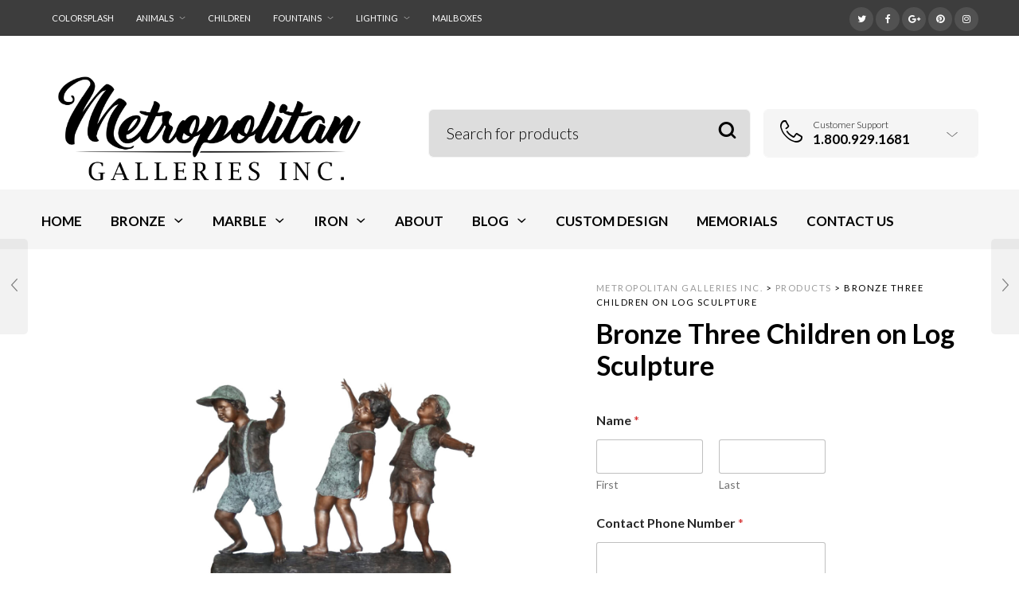

--- FILE ---
content_type: text/html; charset=UTF-8
request_url: https://www.bronzestatuestore.com/shop/bronze/children/bronze-three-children-on-log-sculpture-2/
body_size: 33747
content:

<!DOCTYPE html>
<html lang="en">

<head>
	<meta charset="UTF-8">
    <meta name="viewport" content="width=device-width, initial-scale=1.0, maximum-scale=1.0, user-scalable=no" />
    
    <link rel="profile" href="https://gmpg.org/xfn/11">
    <link rel="pingback" href="https://www.bronzestatuestore.com/xmlrpc.php">

	<meta name='robots' content='index, follow, max-image-preview:large, max-snippet:-1, max-video-preview:-1' />

	<!-- This site is optimized with the Yoast SEO plugin v26.8 - https://yoast.com/product/yoast-seo-wordpress/ -->
	<title>Bronze Three Children on Log Sculpture - Metropolitan Galleries Inc.</title>
	<meta name="description" content="Bronze Three Children on Log Sculpture by Metropolitan Galleries was cast by the traditional, Lost Wax Bronze Casting method. 1.800.929.1681" />
	<link rel="canonical" href="https://www.bronzestatuestore.com/shop/bronze/children/bronze-three-children-on-log-sculpture-2/" />
	<meta property="og:locale" content="en_US" />
	<meta property="og:type" content="article" />
	<meta property="og:title" content="Bronze Three Children on Log Sculpture - Metropolitan Galleries Inc." />
	<meta property="og:description" content="Bronze Three Children on Log Sculpture by Metropolitan Galleries was cast by the traditional, Lost Wax Bronze Casting method. 1.800.929.1681" />
	<meta property="og:url" content="https://www.bronzestatuestore.com/shop/bronze/children/bronze-three-children-on-log-sculpture-2/" />
	<meta property="og:site_name" content="Metropolitan Galleries Inc." />
	<meta property="article:modified_time" content="2023-09-21T14:57:30+00:00" />
	<meta property="og:image" content="https://www.bronzestatuestore.com/wp-content/uploads/2023/09/SRB707423-Bronze-Three-Children-on-Log-Sculpture-by-Metropolitan-Galleries-Inc.jpg" />
	<meta property="og:image:width" content="1666" />
	<meta property="og:image:height" content="1666" />
	<meta property="og:image:type" content="image/jpeg" />
	<meta name="twitter:label1" content="Est. reading time" />
	<meta name="twitter:data1" content="2 minutes" />
	<script type="application/ld+json" class="yoast-schema-graph">{"@context":"https://schema.org","@graph":[{"@type":"WebPage","@id":"https://www.bronzestatuestore.com/shop/bronze/children/bronze-three-children-on-log-sculpture-2/","url":"https://www.bronzestatuestore.com/shop/bronze/children/bronze-three-children-on-log-sculpture-2/","name":"Bronze Three Children on Log Sculpture - Metropolitan Galleries Inc.","isPartOf":{"@id":"https://www.bronzestatuestore.com/#website"},"primaryImageOfPage":{"@id":"https://www.bronzestatuestore.com/shop/bronze/children/bronze-three-children-on-log-sculpture-2/#primaryimage"},"image":{"@id":"https://www.bronzestatuestore.com/shop/bronze/children/bronze-three-children-on-log-sculpture-2/#primaryimage"},"thumbnailUrl":"https://www.bronzestatuestore.com/wp-content/uploads/2023/09/SRB707423-Bronze-Three-Children-on-Log-Sculpture-by-Metropolitan-Galleries-Inc.jpg","datePublished":"2023-09-21T14:57:28+00:00","dateModified":"2023-09-21T14:57:30+00:00","description":"Bronze Three Children on Log Sculpture by Metropolitan Galleries was cast by the traditional, Lost Wax Bronze Casting method. 1.800.929.1681","breadcrumb":{"@id":"https://www.bronzestatuestore.com/shop/bronze/children/bronze-three-children-on-log-sculpture-2/#breadcrumb"},"inLanguage":"en","potentialAction":[{"@type":"ReadAction","target":["https://www.bronzestatuestore.com/shop/bronze/children/bronze-three-children-on-log-sculpture-2/"]}]},{"@type":"ImageObject","inLanguage":"en","@id":"https://www.bronzestatuestore.com/shop/bronze/children/bronze-three-children-on-log-sculpture-2/#primaryimage","url":"https://www.bronzestatuestore.com/wp-content/uploads/2023/09/SRB707423-Bronze-Three-Children-on-Log-Sculpture-by-Metropolitan-Galleries-Inc.jpg","contentUrl":"https://www.bronzestatuestore.com/wp-content/uploads/2023/09/SRB707423-Bronze-Three-Children-on-Log-Sculpture-by-Metropolitan-Galleries-Inc.jpg","width":1666,"height":1666},{"@type":"BreadcrumbList","@id":"https://www.bronzestatuestore.com/shop/bronze/children/bronze-three-children-on-log-sculpture-2/#breadcrumb","itemListElement":[{"@type":"ListItem","position":1,"name":"Home","item":"https://www.bronzestatuestore.com/"},{"@type":"ListItem","position":2,"name":"Browse","item":"https://www.bronzestatuestore.com/browse/"},{"@type":"ListItem","position":3,"name":"Bronze Three Children on Log Sculpture"}]},{"@type":"WebSite","@id":"https://www.bronzestatuestore.com/#website","url":"https://www.bronzestatuestore.com/","name":"Metropolitan Galleries Inc.","description":"Bronze Fountains | Bronze Sculpture | Decorative Accessories","potentialAction":[{"@type":"SearchAction","target":{"@type":"EntryPoint","urlTemplate":"https://www.bronzestatuestore.com/?s={search_term_string}"},"query-input":{"@type":"PropertyValueSpecification","valueRequired":true,"valueName":"search_term_string"}}],"inLanguage":"en"}]}</script>
	<!-- / Yoast SEO plugin. -->


<link rel='dns-prefetch' href='//fonts.googleapis.com' />
<link rel='dns-prefetch' href='//www.googletagmanager.com' />
<link rel='preconnect' href='https://fonts.gstatic.com' crossorigin />
<link rel="alternate" type="application/rss+xml" title="Metropolitan Galleries Inc. &raquo; Feed" href="https://www.bronzestatuestore.com/feed/" />
<link rel="alternate" type="application/rss+xml" title="Metropolitan Galleries Inc. &raquo; Comments Feed" href="https://www.bronzestatuestore.com/comments/feed/" />
<link rel="alternate" title="oEmbed (JSON)" type="application/json+oembed" href="https://www.bronzestatuestore.com/wp-json/oembed/1.0/embed?url=https%3A%2F%2Fwww.bronzestatuestore.com%2Fshop%2Fbronze%2Fchildren%2Fbronze-three-children-on-log-sculpture-2%2F" />
<link rel="alternate" title="oEmbed (XML)" type="text/xml+oembed" href="https://www.bronzestatuestore.com/wp-json/oembed/1.0/embed?url=https%3A%2F%2Fwww.bronzestatuestore.com%2Fshop%2Fbronze%2Fchildren%2Fbronze-three-children-on-log-sculpture-2%2F&#038;format=xml" />
<style id='wp-img-auto-sizes-contain-inline-css' type='text/css'>
img:is([sizes=auto i],[sizes^="auto," i]){contain-intrinsic-size:3000px 1500px}
/*# sourceURL=wp-img-auto-sizes-contain-inline-css */
</style>
<link rel='stylesheet' id='jckqv-minstyles-css' href='https://www.bronzestatuestore.com/wp-content/plugins/jck-woo-quickview/assets/frontend/css/main.min.css?ver=6.9' type='text/css' media='all' />
<style id='wp-emoji-styles-inline-css' type='text/css'>

	img.wp-smiley, img.emoji {
		display: inline !important;
		border: none !important;
		box-shadow: none !important;
		height: 1em !important;
		width: 1em !important;
		margin: 0 0.07em !important;
		vertical-align: -0.1em !important;
		background: none !important;
		padding: 0 !important;
	}
/*# sourceURL=wp-emoji-styles-inline-css */
</style>
<style id='wp-block-library-inline-css' type='text/css'>
:root{--wp-block-synced-color:#7a00df;--wp-block-synced-color--rgb:122,0,223;--wp-bound-block-color:var(--wp-block-synced-color);--wp-editor-canvas-background:#ddd;--wp-admin-theme-color:#007cba;--wp-admin-theme-color--rgb:0,124,186;--wp-admin-theme-color-darker-10:#006ba1;--wp-admin-theme-color-darker-10--rgb:0,107,160.5;--wp-admin-theme-color-darker-20:#005a87;--wp-admin-theme-color-darker-20--rgb:0,90,135;--wp-admin-border-width-focus:2px}@media (min-resolution:192dpi){:root{--wp-admin-border-width-focus:1.5px}}.wp-element-button{cursor:pointer}:root .has-very-light-gray-background-color{background-color:#eee}:root .has-very-dark-gray-background-color{background-color:#313131}:root .has-very-light-gray-color{color:#eee}:root .has-very-dark-gray-color{color:#313131}:root .has-vivid-green-cyan-to-vivid-cyan-blue-gradient-background{background:linear-gradient(135deg,#00d084,#0693e3)}:root .has-purple-crush-gradient-background{background:linear-gradient(135deg,#34e2e4,#4721fb 50%,#ab1dfe)}:root .has-hazy-dawn-gradient-background{background:linear-gradient(135deg,#faaca8,#dad0ec)}:root .has-subdued-olive-gradient-background{background:linear-gradient(135deg,#fafae1,#67a671)}:root .has-atomic-cream-gradient-background{background:linear-gradient(135deg,#fdd79a,#004a59)}:root .has-nightshade-gradient-background{background:linear-gradient(135deg,#330968,#31cdcf)}:root .has-midnight-gradient-background{background:linear-gradient(135deg,#020381,#2874fc)}:root{--wp--preset--font-size--normal:16px;--wp--preset--font-size--huge:42px}.has-regular-font-size{font-size:1em}.has-larger-font-size{font-size:2.625em}.has-normal-font-size{font-size:var(--wp--preset--font-size--normal)}.has-huge-font-size{font-size:var(--wp--preset--font-size--huge)}.has-text-align-center{text-align:center}.has-text-align-left{text-align:left}.has-text-align-right{text-align:right}.has-fit-text{white-space:nowrap!important}#end-resizable-editor-section{display:none}.aligncenter{clear:both}.items-justified-left{justify-content:flex-start}.items-justified-center{justify-content:center}.items-justified-right{justify-content:flex-end}.items-justified-space-between{justify-content:space-between}.screen-reader-text{border:0;clip-path:inset(50%);height:1px;margin:-1px;overflow:hidden;padding:0;position:absolute;width:1px;word-wrap:normal!important}.screen-reader-text:focus{background-color:#ddd;clip-path:none;color:#444;display:block;font-size:1em;height:auto;left:5px;line-height:normal;padding:15px 23px 14px;text-decoration:none;top:5px;width:auto;z-index:100000}html :where(.has-border-color){border-style:solid}html :where([style*=border-top-color]){border-top-style:solid}html :where([style*=border-right-color]){border-right-style:solid}html :where([style*=border-bottom-color]){border-bottom-style:solid}html :where([style*=border-left-color]){border-left-style:solid}html :where([style*=border-width]){border-style:solid}html :where([style*=border-top-width]){border-top-style:solid}html :where([style*=border-right-width]){border-right-style:solid}html :where([style*=border-bottom-width]){border-bottom-style:solid}html :where([style*=border-left-width]){border-left-style:solid}html :where(img[class*=wp-image-]){height:auto;max-width:100%}:where(figure){margin:0 0 1em}html :where(.is-position-sticky){--wp-admin--admin-bar--position-offset:var(--wp-admin--admin-bar--height,0px)}@media screen and (max-width:600px){html :where(.is-position-sticky){--wp-admin--admin-bar--position-offset:0px}}

/*# sourceURL=wp-block-library-inline-css */
</style><link rel='stylesheet' id='wc-blocks-style-css' href='https://www.bronzestatuestore.com/wp-content/plugins/woocommerce/assets/client/blocks/wc-blocks.css?ver=wc-10.4.3' type='text/css' media='all' />
<style id='global-styles-inline-css' type='text/css'>
:root{--wp--preset--aspect-ratio--square: 1;--wp--preset--aspect-ratio--4-3: 4/3;--wp--preset--aspect-ratio--3-4: 3/4;--wp--preset--aspect-ratio--3-2: 3/2;--wp--preset--aspect-ratio--2-3: 2/3;--wp--preset--aspect-ratio--16-9: 16/9;--wp--preset--aspect-ratio--9-16: 9/16;--wp--preset--color--black: #000000;--wp--preset--color--cyan-bluish-gray: #abb8c3;--wp--preset--color--white: #ffffff;--wp--preset--color--pale-pink: #f78da7;--wp--preset--color--vivid-red: #cf2e2e;--wp--preset--color--luminous-vivid-orange: #ff6900;--wp--preset--color--luminous-vivid-amber: #fcb900;--wp--preset--color--light-green-cyan: #7bdcb5;--wp--preset--color--vivid-green-cyan: #00d084;--wp--preset--color--pale-cyan-blue: #8ed1fc;--wp--preset--color--vivid-cyan-blue: #0693e3;--wp--preset--color--vivid-purple: #9b51e0;--wp--preset--gradient--vivid-cyan-blue-to-vivid-purple: linear-gradient(135deg,rgb(6,147,227) 0%,rgb(155,81,224) 100%);--wp--preset--gradient--light-green-cyan-to-vivid-green-cyan: linear-gradient(135deg,rgb(122,220,180) 0%,rgb(0,208,130) 100%);--wp--preset--gradient--luminous-vivid-amber-to-luminous-vivid-orange: linear-gradient(135deg,rgb(252,185,0) 0%,rgb(255,105,0) 100%);--wp--preset--gradient--luminous-vivid-orange-to-vivid-red: linear-gradient(135deg,rgb(255,105,0) 0%,rgb(207,46,46) 100%);--wp--preset--gradient--very-light-gray-to-cyan-bluish-gray: linear-gradient(135deg,rgb(238,238,238) 0%,rgb(169,184,195) 100%);--wp--preset--gradient--cool-to-warm-spectrum: linear-gradient(135deg,rgb(74,234,220) 0%,rgb(151,120,209) 20%,rgb(207,42,186) 40%,rgb(238,44,130) 60%,rgb(251,105,98) 80%,rgb(254,248,76) 100%);--wp--preset--gradient--blush-light-purple: linear-gradient(135deg,rgb(255,206,236) 0%,rgb(152,150,240) 100%);--wp--preset--gradient--blush-bordeaux: linear-gradient(135deg,rgb(254,205,165) 0%,rgb(254,45,45) 50%,rgb(107,0,62) 100%);--wp--preset--gradient--luminous-dusk: linear-gradient(135deg,rgb(255,203,112) 0%,rgb(199,81,192) 50%,rgb(65,88,208) 100%);--wp--preset--gradient--pale-ocean: linear-gradient(135deg,rgb(255,245,203) 0%,rgb(182,227,212) 50%,rgb(51,167,181) 100%);--wp--preset--gradient--electric-grass: linear-gradient(135deg,rgb(202,248,128) 0%,rgb(113,206,126) 100%);--wp--preset--gradient--midnight: linear-gradient(135deg,rgb(2,3,129) 0%,rgb(40,116,252) 100%);--wp--preset--font-size--small: 13px;--wp--preset--font-size--medium: 20px;--wp--preset--font-size--large: 36px;--wp--preset--font-size--x-large: 42px;--wp--preset--spacing--20: 0.44rem;--wp--preset--spacing--30: 0.67rem;--wp--preset--spacing--40: 1rem;--wp--preset--spacing--50: 1.5rem;--wp--preset--spacing--60: 2.25rem;--wp--preset--spacing--70: 3.38rem;--wp--preset--spacing--80: 5.06rem;--wp--preset--shadow--natural: 6px 6px 9px rgba(0, 0, 0, 0.2);--wp--preset--shadow--deep: 12px 12px 50px rgba(0, 0, 0, 0.4);--wp--preset--shadow--sharp: 6px 6px 0px rgba(0, 0, 0, 0.2);--wp--preset--shadow--outlined: 6px 6px 0px -3px rgb(255, 255, 255), 6px 6px rgb(0, 0, 0);--wp--preset--shadow--crisp: 6px 6px 0px rgb(0, 0, 0);}:where(.is-layout-flex){gap: 0.5em;}:where(.is-layout-grid){gap: 0.5em;}body .is-layout-flex{display: flex;}.is-layout-flex{flex-wrap: wrap;align-items: center;}.is-layout-flex > :is(*, div){margin: 0;}body .is-layout-grid{display: grid;}.is-layout-grid > :is(*, div){margin: 0;}:where(.wp-block-columns.is-layout-flex){gap: 2em;}:where(.wp-block-columns.is-layout-grid){gap: 2em;}:where(.wp-block-post-template.is-layout-flex){gap: 1.25em;}:where(.wp-block-post-template.is-layout-grid){gap: 1.25em;}.has-black-color{color: var(--wp--preset--color--black) !important;}.has-cyan-bluish-gray-color{color: var(--wp--preset--color--cyan-bluish-gray) !important;}.has-white-color{color: var(--wp--preset--color--white) !important;}.has-pale-pink-color{color: var(--wp--preset--color--pale-pink) !important;}.has-vivid-red-color{color: var(--wp--preset--color--vivid-red) !important;}.has-luminous-vivid-orange-color{color: var(--wp--preset--color--luminous-vivid-orange) !important;}.has-luminous-vivid-amber-color{color: var(--wp--preset--color--luminous-vivid-amber) !important;}.has-light-green-cyan-color{color: var(--wp--preset--color--light-green-cyan) !important;}.has-vivid-green-cyan-color{color: var(--wp--preset--color--vivid-green-cyan) !important;}.has-pale-cyan-blue-color{color: var(--wp--preset--color--pale-cyan-blue) !important;}.has-vivid-cyan-blue-color{color: var(--wp--preset--color--vivid-cyan-blue) !important;}.has-vivid-purple-color{color: var(--wp--preset--color--vivid-purple) !important;}.has-black-background-color{background-color: var(--wp--preset--color--black) !important;}.has-cyan-bluish-gray-background-color{background-color: var(--wp--preset--color--cyan-bluish-gray) !important;}.has-white-background-color{background-color: var(--wp--preset--color--white) !important;}.has-pale-pink-background-color{background-color: var(--wp--preset--color--pale-pink) !important;}.has-vivid-red-background-color{background-color: var(--wp--preset--color--vivid-red) !important;}.has-luminous-vivid-orange-background-color{background-color: var(--wp--preset--color--luminous-vivid-orange) !important;}.has-luminous-vivid-amber-background-color{background-color: var(--wp--preset--color--luminous-vivid-amber) !important;}.has-light-green-cyan-background-color{background-color: var(--wp--preset--color--light-green-cyan) !important;}.has-vivid-green-cyan-background-color{background-color: var(--wp--preset--color--vivid-green-cyan) !important;}.has-pale-cyan-blue-background-color{background-color: var(--wp--preset--color--pale-cyan-blue) !important;}.has-vivid-cyan-blue-background-color{background-color: var(--wp--preset--color--vivid-cyan-blue) !important;}.has-vivid-purple-background-color{background-color: var(--wp--preset--color--vivid-purple) !important;}.has-black-border-color{border-color: var(--wp--preset--color--black) !important;}.has-cyan-bluish-gray-border-color{border-color: var(--wp--preset--color--cyan-bluish-gray) !important;}.has-white-border-color{border-color: var(--wp--preset--color--white) !important;}.has-pale-pink-border-color{border-color: var(--wp--preset--color--pale-pink) !important;}.has-vivid-red-border-color{border-color: var(--wp--preset--color--vivid-red) !important;}.has-luminous-vivid-orange-border-color{border-color: var(--wp--preset--color--luminous-vivid-orange) !important;}.has-luminous-vivid-amber-border-color{border-color: var(--wp--preset--color--luminous-vivid-amber) !important;}.has-light-green-cyan-border-color{border-color: var(--wp--preset--color--light-green-cyan) !important;}.has-vivid-green-cyan-border-color{border-color: var(--wp--preset--color--vivid-green-cyan) !important;}.has-pale-cyan-blue-border-color{border-color: var(--wp--preset--color--pale-cyan-blue) !important;}.has-vivid-cyan-blue-border-color{border-color: var(--wp--preset--color--vivid-cyan-blue) !important;}.has-vivid-purple-border-color{border-color: var(--wp--preset--color--vivid-purple) !important;}.has-vivid-cyan-blue-to-vivid-purple-gradient-background{background: var(--wp--preset--gradient--vivid-cyan-blue-to-vivid-purple) !important;}.has-light-green-cyan-to-vivid-green-cyan-gradient-background{background: var(--wp--preset--gradient--light-green-cyan-to-vivid-green-cyan) !important;}.has-luminous-vivid-amber-to-luminous-vivid-orange-gradient-background{background: var(--wp--preset--gradient--luminous-vivid-amber-to-luminous-vivid-orange) !important;}.has-luminous-vivid-orange-to-vivid-red-gradient-background{background: var(--wp--preset--gradient--luminous-vivid-orange-to-vivid-red) !important;}.has-very-light-gray-to-cyan-bluish-gray-gradient-background{background: var(--wp--preset--gradient--very-light-gray-to-cyan-bluish-gray) !important;}.has-cool-to-warm-spectrum-gradient-background{background: var(--wp--preset--gradient--cool-to-warm-spectrum) !important;}.has-blush-light-purple-gradient-background{background: var(--wp--preset--gradient--blush-light-purple) !important;}.has-blush-bordeaux-gradient-background{background: var(--wp--preset--gradient--blush-bordeaux) !important;}.has-luminous-dusk-gradient-background{background: var(--wp--preset--gradient--luminous-dusk) !important;}.has-pale-ocean-gradient-background{background: var(--wp--preset--gradient--pale-ocean) !important;}.has-electric-grass-gradient-background{background: var(--wp--preset--gradient--electric-grass) !important;}.has-midnight-gradient-background{background: var(--wp--preset--gradient--midnight) !important;}.has-small-font-size{font-size: var(--wp--preset--font-size--small) !important;}.has-medium-font-size{font-size: var(--wp--preset--font-size--medium) !important;}.has-large-font-size{font-size: var(--wp--preset--font-size--large) !important;}.has-x-large-font-size{font-size: var(--wp--preset--font-size--x-large) !important;}
/*# sourceURL=global-styles-inline-css */
</style>

<style id='classic-theme-styles-inline-css' type='text/css'>
/*! This file is auto-generated */
.wp-block-button__link{color:#fff;background-color:#32373c;border-radius:9999px;box-shadow:none;text-decoration:none;padding:calc(.667em + 2px) calc(1.333em + 2px);font-size:1.125em}.wp-block-file__button{background:#32373c;color:#fff;text-decoration:none}
/*# sourceURL=/wp-includes/css/classic-themes.min.css */
</style>
<link rel='stylesheet' id='contact-form-7-css' href='https://www.bronzestatuestore.com/wp-content/plugins/contact-form-7/includes/css/styles.css?ver=6.1.4' type='text/css' media='all' />
<link rel='stylesheet' id='woocommerce-layout-css' href='https://www.bronzestatuestore.com/wp-content/plugins/woocommerce/assets/css/woocommerce-layout.css?ver=10.4.3' type='text/css' media='all' />
<link rel='stylesheet' id='woocommerce-smallscreen-css' href='https://www.bronzestatuestore.com/wp-content/plugins/woocommerce/assets/css/woocommerce-smallscreen.css?ver=10.4.3' type='text/css' media='only screen and (max-width: 768px)' />
<link rel='stylesheet' id='woocommerce-general-css' href='https://www.bronzestatuestore.com/wp-content/plugins/woocommerce/assets/css/woocommerce.css?ver=10.4.3' type='text/css' media='all' />
<style id='woocommerce-inline-inline-css' type='text/css'>
.woocommerce form .form-row .required { visibility: visible; }
/*# sourceURL=woocommerce-inline-inline-css */
</style>
<link rel='stylesheet' id='mc4wp-form-themes-css' href='https://www.bronzestatuestore.com/wp-content/plugins/mailchimp-for-wp/assets/css/form-themes.css?ver=4.11.1' type='text/css' media='all' />
<link rel='stylesheet' id='ywctm-frontend-css' href='https://www.bronzestatuestore.com/wp-content/plugins/yith-woocommerce-catalog-mode/assets/css/frontend.min.css?ver=2.52.0' type='text/css' media='all' />
<style id='ywctm-frontend-inline-css' type='text/css'>
form.cart button.single_add_to_cart_button, .ppc-button-wrapper, .wc-ppcp-paylater-msg__container, form.cart .quantity, .widget.woocommerce.widget_shopping_cart{display: none !important}
/*# sourceURL=ywctm-frontend-inline-css */
</style>
<link rel='stylesheet' id='tawcvs-frontend-css' href='https://www.bronzestatuestore.com/wp-content/plugins/variation-swatches-for-woocommerce/assets/css/frontend.css?ver=2.2.5' type='text/css' media='all' />
<link rel='stylesheet' id='tooltipster-css' href='https://www.bronzestatuestore.com/wp-content/themes/woodstock/css/tooltipster.css?ver=3.3.0' type='text/css' media='all' />
<link rel='stylesheet' id='easyzoom-css' href='https://www.bronzestatuestore.com/wp-content/themes/woodstock/css/easyzoom.css?ver=1.0' type='text/css' media='all' />
<link rel='stylesheet' id='swiper-css' href='https://www.bronzestatuestore.com/wp-content/themes/woodstock/css/idangerous.swiper.css?ver=2.5.1' type='text/css' media='all' />
<link rel='stylesheet' id='nanoscroller-css' href='https://www.bronzestatuestore.com/wp-content/themes/woodstock/css/nanoscroller.css?ver=0.7.6' type='text/css' media='all' />
<link rel='stylesheet' id='select2-css' href='https://www.bronzestatuestore.com/wp-content/plugins/woocommerce/assets/css/select2.css?ver=10.4.3' type='text/css' media='all' />
<link rel='stylesheet' id='wstock-app-css' href='https://www.bronzestatuestore.com/wp-content/themes/woodstock/css/app.css?ver=1.0' type='text/css' media='all' />
<link rel='stylesheet' id='stylesheet-css' href='https://www.bronzestatuestore.com/wp-content/themes/woodstock/style.css?ver=1.0' type='text/css' media='all' />
<link rel="preload" as="style" href="https://fonts.googleapis.com/css?family=Lato:100,300,400,700,900,100italic,300italic,400italic,700italic,900italic&#038;subset=latin,latin-ext&#038;display=swap&#038;ver=1765981012" /><link rel="stylesheet" href="https://fonts.googleapis.com/css?family=Lato:100,300,400,700,900,100italic,300italic,400italic,700italic,900italic&#038;subset=latin,latin-ext&#038;display=swap&#038;ver=1765981012" media="print" onload="this.media='all'"><noscript><link rel="stylesheet" href="https://fonts.googleapis.com/css?family=Lato:100,300,400,700,900,100italic,300italic,400italic,700italic,900italic&#038;subset=latin,latin-ext&#038;display=swap&#038;ver=1765981012" /></noscript><script type="text/javascript" src="https://www.bronzestatuestore.com/wp-includes/js/jquery/jquery.min.js?ver=3.7.1" id="jquery-core-js"></script>
<script type="text/javascript" src="https://www.bronzestatuestore.com/wp-includes/js/jquery/jquery-migrate.min.js?ver=3.4.1" id="jquery-migrate-js"></script>
<script type="text/javascript" id="gtmkit-js-before" data-cfasync="false" data-nowprocket="" data-cookieconsent="ignore">
/* <![CDATA[ */
		window.gtmkit_settings = {"datalayer_name":"dataLayer","console_log":false,"wc":{"use_sku":true,"pid_prefix":"","add_shipping_info":{"config":1},"add_payment_info":{"config":1},"view_item":{"config":0},"view_item_list":{"config":0},"wishlist":false,"css_selectors":{"product_list_select_item":".products .product:not(.product-category) a:not(.add_to_cart_button.ajax_add_to_cart,.add_to_wishlist),.wc-block-grid__products li:not(.product-category) a:not(.add_to_cart_button.ajax_add_to_cart,.add_to_wishlist),.woocommerce-grouped-product-list-item__label a:not(.add_to_wishlist)","product_list_element":".product,.wc-block-grid__product","product_list_exclude":"","product_list_add_to_cart":".add_to_cart_button.ajax_add_to_cart:not(.single_add_to_cart_button)"},"text":{"wp-block-handpicked-products":"Handpicked Products","wp-block-product-best-sellers":"Best Sellers","wp-block-product-category":"Product Category","wp-block-product-new":"New Products","wp-block-product-on-sale":"Products On Sale","wp-block-products-by-attribute":"Products By Attribute","wp-block-product-tag":"Product Tag","wp-block-product-top-rated":"Top Rated Products","shipping-tier-not-found":"Shipping tier not found","payment-method-not-found":"Payment method not found"}}};
		window.gtmkit_data = {"wc":{"currency":"USD","is_cart":false,"is_checkout":false,"blocks":{}}};
		window.dataLayer = window.dataLayer || [];
				
//# sourceURL=gtmkit-js-before
/* ]]> */
</script>
<script type="text/javascript" src="//www.bronzestatuestore.com/wp-content/plugins/revslider/sr6/assets/js/rbtools.min.js?ver=6.7.40" async id="tp-tools-js"></script>
<script type="text/javascript" src="//www.bronzestatuestore.com/wp-content/plugins/revslider/sr6/assets/js/rs6.min.js?ver=6.7.40" async id="revmin-js"></script>
<script type="text/javascript" src="https://www.bronzestatuestore.com/wp-content/plugins/stopbadbots/assets/js/stopbadbots.js?ver=6.9" id="stopbadbots-main-js-js"></script>
<script type="text/javascript" id="wc-single-product-js-extra">
/* <![CDATA[ */
var wc_single_product_params = {"i18n_required_rating_text":"Please select a rating","i18n_rating_options":["1 of 5 stars","2 of 5 stars","3 of 5 stars","4 of 5 stars","5 of 5 stars"],"i18n_product_gallery_trigger_text":"View full-screen image gallery","review_rating_required":"yes","flexslider":{"rtl":false,"animation":"slide","smoothHeight":true,"directionNav":false,"controlNav":"thumbnails","slideshow":false,"animationSpeed":500,"animationLoop":false,"allowOneSlide":false},"zoom_enabled":"","zoom_options":[],"photoswipe_enabled":"","photoswipe_options":{"shareEl":false,"closeOnScroll":false,"history":false,"hideAnimationDuration":0,"showAnimationDuration":0},"flexslider_enabled":""};
//# sourceURL=wc-single-product-js-extra
/* ]]> */
</script>
<script type="text/javascript" src="https://www.bronzestatuestore.com/wp-content/plugins/woocommerce/assets/js/frontend/single-product.min.js?ver=10.4.3" id="wc-single-product-js" defer="defer" data-wp-strategy="defer"></script>
<script type="text/javascript" src="https://www.bronzestatuestore.com/wp-content/plugins/woocommerce/assets/js/jquery-blockui/jquery.blockUI.min.js?ver=2.7.0-wc.10.4.3" id="wc-jquery-blockui-js" defer="defer" data-wp-strategy="defer"></script>
<script type="text/javascript" src="https://www.bronzestatuestore.com/wp-content/plugins/woocommerce/assets/js/js-cookie/js.cookie.min.js?ver=2.1.4-wc.10.4.3" id="wc-js-cookie-js" defer="defer" data-wp-strategy="defer"></script>
<script type="text/javascript" id="woocommerce-js-extra">
/* <![CDATA[ */
var woocommerce_params = {"ajax_url":"/wp-admin/admin-ajax.php","wc_ajax_url":"/?wc-ajax=%%endpoint%%","i18n_password_show":"Show password","i18n_password_hide":"Hide password"};
//# sourceURL=woocommerce-js-extra
/* ]]> */
</script>
<script type="text/javascript" src="https://www.bronzestatuestore.com/wp-content/plugins/woocommerce/assets/js/frontend/woocommerce.min.js?ver=10.4.3" id="woocommerce-js" defer="defer" data-wp-strategy="defer"></script>
<script type="text/javascript" id="gtmkit-container-js-after" data-cfasync="false" data-nowprocket="" data-cookieconsent="ignore">
/* <![CDATA[ */
/* Google Tag Manager */
(function(w,d,s,l,i){w[l]=w[l]||[];w[l].push({'gtm.start':
new Date().getTime(),event:'gtm.js'});var f=d.getElementsByTagName(s)[0],
j=d.createElement(s),dl=l!='dataLayer'?'&l='+l:'';j.async=true;j.src=
'https://www.googletagmanager.com/gtm.js?id='+i+dl;f.parentNode.insertBefore(j,f);
})(window,document,'script','dataLayer','G-DCWMXSD0HD');
/* End Google Tag Manager */

//# sourceURL=gtmkit-container-js-after
/* ]]> */
</script>
<script type="text/javascript" src="https://www.bronzestatuestore.com/wp-content/plugins/gtm-kit/assets/integration/woocommerce.js?ver=2.7.0" id="gtmkit-woocommerce-js" defer="defer" data-wp-strategy="defer"></script>
<script type="text/javascript" src="https://www.bronzestatuestore.com/wp-content/plugins/gtm-kit/assets/integration/contact-form-7.js?ver=2.7.0" id="gtmkit-cf7-js" defer="defer" data-wp-strategy="defer"></script>
<script type="text/javascript" id="gtmkit-datalayer-js-before" data-cfasync="false" data-nowprocket="" data-cookieconsent="ignore">
/* <![CDATA[ */
const gtmkit_dataLayer_content = {"pageType":"product-page","productType":"simple","event":"view_item","ecommerce":{"items":[{"id":"13132","item_id":"13132","item_name":"Bronze Three Children on Log Sculpture","currency":"USD","price":0,"item_brand":"Bronze Sculpture &amp; Bronze Fountains","item_category":"Bronze Sculpture &amp; Bronze Fountains"}],"value":0,"currency":"USD"}};
dataLayer.push( gtmkit_dataLayer_content );

//# sourceURL=gtmkit-datalayer-js-before
/* ]]> */
</script>
<script></script><link rel="https://api.w.org/" href="https://www.bronzestatuestore.com/wp-json/" /><link rel="alternate" title="JSON" type="application/json" href="https://www.bronzestatuestore.com/wp-json/wp/v2/product/13132" /><link rel="EditURI" type="application/rsd+xml" title="RSD" href="https://www.bronzestatuestore.com/xmlrpc.php?rsd" />
<meta name="generator" content="WordPress 6.9" />
<meta name="generator" content="WooCommerce 10.4.3" />
<link rel='shortlink' href='https://www.bronzestatuestore.com/?p=13132' />
        <script type="text/javascript">
            if (typeof jQuery !== 'undefined' && typeof jQuery.migrateWarnings !== 'undefined') {
                jQuery.migrateTrace = true; // Habilitar stack traces
                jQuery.migrateMute = false; // Garantir avisos no console
            }
            let bill_timeout;

            function isBot() {
                const bots = ['crawler', 'spider', 'baidu', 'duckduckgo', 'bot', 'googlebot', 'bingbot', 'facebook', 'slurp', 'twitter', 'yahoo'];
                const userAgent = navigator.userAgent.toLowerCase();
                return bots.some(bot => userAgent.includes(bot));
            }
            const originalConsoleWarn = console.warn; // Armazenar o console.warn original
            const sentWarnings = [];
            const bill_errorQueue = [];
            const slugs = [
                "antibots", "antihacker", "bigdump-restore", "boatdealer", "cardealer",
                "database-backup", "disable-wp-sitemap", "easy-update-urls", "hide-site-title",
                "lazy-load-disable", "multidealer", "real-estate-right-now", "recaptcha-for-all",
                "reportattacks", "restore-classic-widgets", "s3cloud", "site-checkup",
                "stopbadbots", "toolsfors", "toolstruthsocial", "wp-memory", "wptools"
            ];

            function hasSlug(warningMessage) {
                return slugs.some(slug => warningMessage.includes(slug));
            }
            // Sobrescrita de console.warn para capturar avisos JQMigrate
            console.warn = function(message, ...args) {
                // Processar avisos JQMIGRATE
                if (typeof message === 'string' && message.includes('JQMIGRATE')) {
                    if (!sentWarnings.includes(message)) {
                        sentWarnings.push(message);
                        let file = 'unknown';
                        let line = '0';
                        try {
                            const stackTrace = new Error().stack.split('\n');
                            for (let i = 1; i < stackTrace.length && i < 10; i++) {
                                const match = stackTrace[i].match(/at\s+.*?\((.*):(\d+):(\d+)\)/) ||
                                    stackTrace[i].match(/at\s+(.*):(\d+):(\d+)/);
                                if (match && match[1].includes('.js') &&
                                    !match[1].includes('jquery-migrate.js') &&
                                    !match[1].includes('jquery.js')) {
                                    file = match[1];
                                    line = match[2];
                                    break;
                                }
                            }
                        } catch (e) {
                            // Ignorar erros
                        }
                        const warningMessage = message.replace('JQMIGRATE:', 'Error:').trim() + ' - URL: ' + file + ' - Line: ' + line;
                        if (!hasSlug(warningMessage)) {
                            bill_errorQueue.push(warningMessage);
                            handleErrorQueue();
                        }
                    }
                }
                // Repassar todas as mensagens para o console.warn original
                originalConsoleWarn.apply(console, [message, ...args]);
            };
            //originalConsoleWarn.apply(console, arguments);
            // Restaura o console.warn original após 6 segundos
            setTimeout(() => {
                console.warn = originalConsoleWarn;
            }, 6000);

            function handleErrorQueue() {
                // Filtrar mensagens de bots antes de processar
                if (isBot()) {
                    bill_errorQueue = []; // Limpar a fila se for bot
                    return;
                }
                if (bill_errorQueue.length >= 5) {
                    sendErrorsToServer();
                } else {
                    clearTimeout(bill_timeout);
                    bill_timeout = setTimeout(sendErrorsToServer, 7000);
                }
            }

            function sendErrorsToServer() {
                if (bill_errorQueue.length > 0) {
                    const message = bill_errorQueue.join(' | ');
                    //console.log('[Bill Catch] Enviando ao Servidor:', message); // Log temporário para depuração
                    const xhr = new XMLHttpRequest();
                    const nonce = '871fd5536e';
                    const ajax_url = 'https://www.bronzestatuestore.com/wp-admin/admin-ajax.php?action=bill_minozzi_js_error_catched&_wpnonce=871fd5536e';
                    xhr.open('POST', encodeURI(ajax_url));
                    xhr.setRequestHeader('Content-Type', 'application/x-www-form-urlencoded');
                    xhr.send('action=bill_minozzi_js_error_catched&_wpnonce=' + nonce + '&bill_js_error_catched=' + encodeURIComponent(message));
                    // bill_errorQueue = [];
                    bill_errorQueue.length = 0; // Limpa o array sem reatribuir
                }
            }
        </script>
<meta name="generator" content="Redux 4.5.10" /><script type="text/javascript">
           var ajaxurl = "https://www.bronzestatuestore.com/wp-admin/admin-ajax.php";
         </script><script type="text/javascript">
(function(url){
	if(/(?:Chrome\/26\.0\.1410\.63 Safari\/537\.31|WordfenceTestMonBot)/.test(navigator.userAgent)){ return; }
	var addEvent = function(evt, handler) {
		if (window.addEventListener) {
			document.addEventListener(evt, handler, false);
		} else if (window.attachEvent) {
			document.attachEvent('on' + evt, handler);
		}
	};
	var removeEvent = function(evt, handler) {
		if (window.removeEventListener) {
			document.removeEventListener(evt, handler, false);
		} else if (window.detachEvent) {
			document.detachEvent('on' + evt, handler);
		}
	};
	var evts = 'contextmenu dblclick drag dragend dragenter dragleave dragover dragstart drop keydown keypress keyup mousedown mousemove mouseout mouseover mouseup mousewheel scroll'.split(' ');
	var logHuman = function() {
		if (window.wfLogHumanRan) { return; }
		window.wfLogHumanRan = true;
		var wfscr = document.createElement('script');
		wfscr.type = 'text/javascript';
		wfscr.async = true;
		wfscr.src = url + '&r=' + Math.random();
		(document.getElementsByTagName('head')[0]||document.getElementsByTagName('body')[0]).appendChild(wfscr);
		for (var i = 0; i < evts.length; i++) {
			removeEvent(evts[i], logHuman);
		}
	};
	for (var i = 0; i < evts.length; i++) {
		addEvent(evts[i], logHuman);
	}
})('//www.bronzestatuestore.com/?wordfence_lh=1&hid=5536EAD9CCA3276CC69E7939928EC64E');
</script><style>/* CSS added by WP Meta and Date Remover*/.entry-meta {display:none !important;}
	.home .entry-meta { display: none; }
	.entry-footer {display:none !important;}
	.home .entry-footer { display: none; }</style>	<noscript><style>.woocommerce-product-gallery{ opacity: 1 !important; }</style></noscript>
	<style>

/* QV Button */

.jckqvBtn {
		display: table;

		float: left;
		margin: 0px 0px 10px 0px;
		padding: 8px 10px 8px 10px;
							background: #66cc99;
				color: #ffffff;
	
    border-top-left-radius: 4px;
	border-top-right-radius: 4px;
	border-bottom-right-radius: 4px;
	border-bottom-left-radius: 4px;
}

.jckqvBtn:hover {
						background: #47C285;
				color: #ffffff;
	}

/* Magnific Specific */

.mfp-bg {
	background: #000000;
	-ms-filter: "progid:DXImageTransform.Microsoft.Alpha(Opacity=8)";
	filter: alpha(opacity=8);
	-moz-opacity: 0.8;
	-khtml-opacity: 0.8;
	opacity: 0.8;
}

</style>            <style>
                .woocommerce div.product .cart.variations_form .tawcvs-swatches,
                .woocommerce:not(.archive) li.product .cart.variations_form .tawcvs-swatches,
                .woocommerce.single-product .cart.variations_form .tawcvs-swatches,
                .wc-product-table-wrapper .cart.variations_form .tawcvs-swatches,
                .woocommerce.archive .cart.variations_form .tawcvs-swatches {
                    margin-top: 0px;
                    margin-right: 15px;
                    margin-bottom: 15px;
                    margin-left: 0px;
                    padding-top: 0px;
                    padding-right: 0px;
                    padding-bottom: 0px;
                    padding-left: 0px;
                }

                .woocommerce div.product .cart.variations_form .tawcvs-swatches .swatch-item-wrapper,
                .woocommerce:not(.archive) li.product .cart.variations_form .tawcvs-swatches .swatch-item-wrapper,
                .woocommerce.single-product .cart.variations_form .tawcvs-swatches .swatch-item-wrapper,
                .wc-product-table-wrapper .cart.variations_form .tawcvs-swatches .swatch-item-wrapper,
                .woocommerce.archive .cart.variations_form .tawcvs-swatches .swatch-item-wrapper {
                 margin-top: 0px !important;
                    margin-right: 15px !important;
                    margin-bottom: 15px !important;
                    margin-left: 0px !important;
                    padding-top: 0px !important;
                    padding-right: 0px !important;
                    padding-bottom: 0px !important;
                    padding-left: 0px !important;
                }

                /*tooltip*/
                .woocommerce div.product .cart.variations_form .tawcvs-swatches .swatch .swatch__tooltip,
                .woocommerce:not(.archive) li.product .cart.variations_form .tawcvs-swatches .swatch .swatch__tooltip,
                .woocommerce.single-product .cart.variations_form .tawcvs-swatches .swatch .swatch__tooltip,
                .wc-product-table-wrapper .cart.variations_form .tawcvs-swatches .swatch .swatch__tooltip,
                .woocommerce.archive .cart.variations_form .tawcvs-swatches .swatch .swatch__tooltip {
                 width: px;
                    max-width: px;
                    line-height: 1;
                }
            </style>
			<meta name="generator" content="Powered by WPBakery Page Builder - drag and drop page builder for WordPress."/>
<script>(()=>{var o=[],i={};["on","off","toggle","show"].forEach((l=>{i[l]=function(){o.push([l,arguments])}})),window.Boxzilla=i,window.boxzilla_queue=o})();</script><meta name="generator" content="Powered by Slider Revolution 6.7.40 - responsive, Mobile-Friendly Slider Plugin for WordPress with comfortable drag and drop interface." />
<link rel="icon" href="https://www.bronzestatuestore.com/wp-content/uploads/2020/11/cropped-favicon2323-32x32.jpg" sizes="32x32" />
<link rel="icon" href="https://www.bronzestatuestore.com/wp-content/uploads/2020/11/cropped-favicon2323-192x192.jpg" sizes="192x192" />
<link rel="apple-touch-icon" href="https://www.bronzestatuestore.com/wp-content/uploads/2020/11/cropped-favicon2323-180x180.jpg" />
<meta name="msapplication-TileImage" content="https://www.bronzestatuestore.com/wp-content/uploads/2020/11/cropped-favicon2323-270x270.jpg" />
<script>function setREVStartSize(e){
			//window.requestAnimationFrame(function() {
				window.RSIW = window.RSIW===undefined ? window.innerWidth : window.RSIW;
				window.RSIH = window.RSIH===undefined ? window.innerHeight : window.RSIH;
				try {
					var pw = document.getElementById(e.c).parentNode.offsetWidth,
						newh;
					pw = pw===0 || isNaN(pw) || (e.l=="fullwidth" || e.layout=="fullwidth") ? window.RSIW : pw;
					e.tabw = e.tabw===undefined ? 0 : parseInt(e.tabw);
					e.thumbw = e.thumbw===undefined ? 0 : parseInt(e.thumbw);
					e.tabh = e.tabh===undefined ? 0 : parseInt(e.tabh);
					e.thumbh = e.thumbh===undefined ? 0 : parseInt(e.thumbh);
					e.tabhide = e.tabhide===undefined ? 0 : parseInt(e.tabhide);
					e.thumbhide = e.thumbhide===undefined ? 0 : parseInt(e.thumbhide);
					e.mh = e.mh===undefined || e.mh=="" || e.mh==="auto" ? 0 : parseInt(e.mh,0);
					if(e.layout==="fullscreen" || e.l==="fullscreen")
						newh = Math.max(e.mh,window.RSIH);
					else{
						e.gw = Array.isArray(e.gw) ? e.gw : [e.gw];
						for (var i in e.rl) if (e.gw[i]===undefined || e.gw[i]===0) e.gw[i] = e.gw[i-1];
						e.gh = e.el===undefined || e.el==="" || (Array.isArray(e.el) && e.el.length==0)? e.gh : e.el;
						e.gh = Array.isArray(e.gh) ? e.gh : [e.gh];
						for (var i in e.rl) if (e.gh[i]===undefined || e.gh[i]===0) e.gh[i] = e.gh[i-1];
											
						var nl = new Array(e.rl.length),
							ix = 0,
							sl;
						e.tabw = e.tabhide>=pw ? 0 : e.tabw;
						e.thumbw = e.thumbhide>=pw ? 0 : e.thumbw;
						e.tabh = e.tabhide>=pw ? 0 : e.tabh;
						e.thumbh = e.thumbhide>=pw ? 0 : e.thumbh;
						for (var i in e.rl) nl[i] = e.rl[i]<window.RSIW ? 0 : e.rl[i];
						sl = nl[0];
						for (var i in nl) if (sl>nl[i] && nl[i]>0) { sl = nl[i]; ix=i;}
						var m = pw>(e.gw[ix]+e.tabw+e.thumbw) ? 1 : (pw-(e.tabw+e.thumbw)) / (e.gw[ix]);
						newh =  (e.gh[ix] * m) + (e.tabh + e.thumbh);
					}
					var el = document.getElementById(e.c);
					if (el!==null && el) el.style.height = newh+"px";
					el = document.getElementById(e.c+"_wrapper");
					if (el!==null && el) {
						el.style.height = newh+"px";
						el.style.display = "block";
					}
				} catch(e){
					console.log("Failure at Presize of Slider:" + e)
				}
			//});
		  };</script>
<!-- ******************************************************************** --><!-- Custom CSS Styles --><!-- ******************************************************************** --><style>/***************************************************************//*  Content Width  *********************************************//***************************************************************/.row {max-width: 92.857rem;}/***************************************************************//*  Color Styling  *********************************************//***************************************************************//* Main Theme Color */.woocommerce a.button,.woocommerce-page a.button,.woocommerce button.button,.woocommerce-page button.button,.woocommerce input.button,.woocommerce-page input.button,.woocommerce #respond input#submit,.woocommerce-page #respond input#submit,.woocommerce #content input.button,.woocommerce-page #content input.button,.woocommerce a.button.alt,.woocommerce button.button.alt,.woocommerce input.button.alt,.woocommerce #respond input#submit.alt,.woocommerce #content input.button.alt,.woocommerce-page a.button.alt,.woocommerce-page button.button.alt,.woocommerce-page input.button.alt,.woocommerce-page #respond input#submit.alt,.woocommerce-page #content input.button.alt,.woocommerce #respond input#submit.alt.disabled,.woocommerce #respond input#submit.alt.disabled:hover,.woocommerce #respond input#submit.alt:disabled,.woocommerce #respond input#submit.alt:disabled:hover,.woocommerce #respond input#submit.alt[disabled]:disabled,.woocommerce #respond input#submit.alt[disabled]:disabled:hover,.woocommerce a.button.alt.disabled,.woocommerce a.button.alt.disabled:hover,.woocommerce a.button.alt:disabled,.woocommerce a.button.alt:disabled:hover,.woocommerce a.button.alt[disabled]:disabled,.woocommerce a.button.alt[disabled]:disabled:hover,.woocommerce button.button.alt.disabled,.woocommerce button.button.alt.disabled:hover,.woocommerce button.button.alt:disabled,.woocommerce button.button.alt:disabled:hover,.woocommerce button.button.alt[disabled]:disabled,.woocommerce button.button.alt[disabled]:disabled:hover,.woocommerce input.button.alt.disabled,.woocommerce input.button.alt.disabled:hover,.woocommerce input.button.alt:disabled,.woocommerce input.button.alt:disabled:hover,.woocommerce input.button.alt[disabled]:disabled,.woocommerce input.button.alt[disabled]:disabled:hover,input[type="button"], input[type="reset"], input[type="submit"],#minicart-offcanvas .widget_shopping_cart .buttons a.view_cart,.woocommerce #minicart-offcanvas .widget_shopping_cart .buttons a.view_cart,.select2-drop.orderby-drop .select2-results .select2-highlighted,.select2-drop.count-drop .select2-results .select2-highlighted,.select2-dropdown .select2-results .select2-results__option--highlighted[data-selected],.select2-container--default .select2-results__option--highlighted[aria-selected],.select2-container--default .select2-results__option--highlighted[data-selected],#button_offcanvas_sidebar_left, #button_offcanvas_sidebar_left i,.woocommerce .products a.button, .woocommerce-page .products a.button,.woocommerce .widget_price_filter .ui-slider .ui-slider-range,.woocommerce .widget_price_filter .price_slider_amount .button,.woocommerce-page .widget_price_filter .price_slider_amount .button,.my_account_container table.shop_table tbody td.order-actions .account_view_link,.my_account_container .my_address_wrapper .shipping_billing_wrapper .edit-link a,.entry-meta .edit-link a,.widget_calendar tbody tr > td a,.vc_grid-container-wrapper .vc_grid .vc_btn3,.woocommerce .widget_layered_nav .woocommerce-widget-layered-nav-dropdown button, .woocommerce-page .widget_layered_nav .woocommerce-widget-layered-nav-dropdown button,.wc-block-product-categories.is-dropdown .wc-block-product-categories__button,.woocommerce .widget ul.wc-block-grid__products .wc-block-grid__product a.add_to_cart_button,.widget .wc-block-load-more .wp-block-button__link{background: #303030;}#jckqv .button {background: #303030 !important;}.woocommerce .star-rating span:before,.woocommerce-page .star-rating span:before,#jckqv .woocommerce-product-rating .star-rating span::before,.wc-block-components-review-list-item__rating>.wc-block-components-review-list-item__rating__stars span:before,.arthref .icon-container .share-title  h4,.woocommerce p.stars a:hover::before,.woocommerce p.stars.selected a:not(.active)::before,.woocommerce p.stars.selected a.active::before,.woocommerce p.stars:hover a::before,.woocommerce .widget_layered_nav ul li.chosen a::before,.woocommerce .widget_layered_nav_filters ul li a::before {color:#303030;}.woocommerce .widget_price_filter .ui-slider .ui-slider-handle,.woocommerce-page .widget_price_filter .ui-slider .ui-slider-handle {border-color: #303030;}/* Links */a {color:#545454;}a:hover,a:focus  {color:#616161;}/* Main Color Hover */#minicart-offcanvas .widget_shopping_cart .buttons a.view_cart:hover,.woocommerce .products a.button:hover, .woocommerce-page .products a.button:hover,.woocommerce .widget_price_filter .price_slider_amount .button:hover,.woocommerce-page .widget_price_filter .price_slider_amount .button:hover,.woocommerce a.button:hover,.woocommerce-page a.button:hover,.woocommerce button.button:hover,.woocommerce-page button.button:hover,.woocommerce input.button:hover,.woocommerce-page input.button:hover,.woocommerce #respond input#submit:hover,.woocommerce-page #respond input#submit:hover,.woocommerce #content input.button:hover,.woocommerce-page #content input.button:hover,.woocommerce a.button.alt:hover,.woocommerce button.button.alt:hover,.woocommerce input.button.alt:hover,.woocommerce #respond input#submit.alt:hover,.woocommerce #content input.button.alt:hover,.woocommerce-page a.button.alt:hover,.woocommerce-page button.button.alt:hover,.woocommerce-page input.button.alt:hover,.woocommerce-page #respond input#submit.alt:hover,.woocommerce-page #content input.button.alt:hover,.my_account_container table.shop_table tbody td.order-actions .account_view_link:hover,.my_account_container .my_address_wrapper .shipping_billing_wrapper .edit-link a:hover,input[type="button"]:hover, input[type="reset"]:hover, input[type="submit"]:hover,.entry-meta .edit-link a:hover,.widget_calendar tbody tr > td a:hover,.vc_grid-container-wrapper .vc_grid .vc_btn3:hover,.woocommerce .widget_layered_nav .woocommerce-widget-layered-nav-dropdown button:hover,.woocommerce-page .widget_layered_nav .woocommerce-widget-layered-nav-dropdown button:hover,.wc-block-product-categories.is-dropdown .wc-block-product-categories__button:hover,.woocommerce .widget ul.wc-block-grid__products .wc-block-grid__product a.add_to_cart_button:hover,.widget .wc-block-load-more .wp-block-button__link:hover{background-color:#373737;}#jckqv .button:hover {background: #373737 !important;}/* Content background */body,#page-wrap,#archive-categories .category-box,#products li.product-item figure.product-inner:hover,#content .widget_product_categories .product-categories li.cat-parent > a .child-indicator,.woocommerce #content .widget_price_filter .ui-slider .ui-slider-handle,.woocommerce-page #content .widget_price_filter .ui-slider .ui-slider-handle,.woocommerce .quantity .qty-plus, .woocommerce .quantity .qty-minus,.product_navigation .nav-fillslide div,.product_navigation .nav-fillslide .icon-wrap::before,#products li.product-item,#page-wrap.tdl-boxed .boxed-layout,.slide-from-right,.single-product-infos .variation-select select option {background-color: #ffffff;}.bordered::before, .bordered::after {background: -webkit-linear-gradient(45deg, rgba(0,0,0,0.03) 0, rgba(0,0,0,0.03) 25%, rgba(0,0,0,0) 25%, rgba(0,0,0,0) 100%), linear-gradient(-45deg, rgba(0,0,0,0.03) 0, rgba(0,0,0,0.03) 25%, rgba(0,0,0,0) 25%, rgba(0,0,0,0) 100%), #ffffff;background: -moz-linear-gradient(45deg, rgba(0,0,0,0.03) 0, rgba(0,0,0,0.03) 25%, rgba(0,0,0,0) 25%, rgba(0,0,0,0) 100%), linear-gradient(-45deg, rgba(0,0,0,0.03) 0, rgba(0,0,0,0.03) 25%, rgba(0,0,0,0) 25%, rgba(0,0,0,0) 100%), #ffffff;background: linear-gradient(45deg, rgba(0,0,0,0.03) 0, rgba(0,0,0,0.03) 25%, rgba(0,0,0,0) 25%, rgba(0,0,0,0) 100%), linear-gradient(-45deg, rgba(0,0,0,0.03) 0, rgba(0,0,0,0.03) 25%, rgba(0,0,0,0) 25%, rgba(0,0,0,0) 100%), #ffffff;background-position: 50% 50%;-webkit-background-size: 20px 20px;background-size: 20px 20px;}.mc-dark .bordered::before, .mc-dark .bordered::after {background: -webkit-linear-gradient(45deg, rgba(255,255,255,0.03) 0, rgba(255,255,255,0.03) 25%, rgba(255,255,255,0) 25%, rgba(255,255,255,0) 100%), linear-gradient(-45deg, rgba(255,255,255,0.03) 0, rgba(255,255,255,0.03) 25%, rgba(255,255,255,0) 25%, rgba(255,255,255,0) 100%), #ffffff;background: -moz-linear-gradient(45deg, rgba(255,255,255,0.03) 0, rgba(255,255,255,0.03) 25%, rgba(255,255,255,0) 25%, rgba(255,255,255,0) 100%), linear-gradient(-45deg, rgba(255,255,255,0.03) 0, rgba(255,255,255,0.03) 25%, rgba(255,255,255,0) 25%, rgba(255,255,255,0) 100%), #ffffff;background: linear-gradient(45deg, rgba(255,255,255,0.03) 0, rgba(255,255,255,0.03) 25%, rgba(255,255,255,0) 25%, rgba(255,255,255,0) 100%), linear-gradient(-45deg, rgba(255,255,255,0.03) 0, rgba(255,255,255,0.03) 25%, rgba(255,255,255,0) 25%, rgba(255,255,255,0) 100%), #ffffff;background-position: 50% 50%;-webkit-background-size: 20px 20px;background-size: 20px 20px;}#products li.product-item:hover,#content .widget_product_categories .product-categories li,#content .widget_product_categories_with_icon .product-categories-with-icon li {border-color: #ffffff;}.product-item:not(.product_hover_disable):hover .product_after_shop_loop {border-top-color: #ffffff;}#products li.product-item.product_hover_disable:hover {border-color: #f5f5f5;}.product-item.product_hover_disable:hover .product_after_shop_loop,.product-item.display_buttons:hover .product_after_shop_loop {border-top-color: #f5f5f5;}/*@media only screen and (min-width: 40em) and (max-width: 61.94em) {*//*  #products li.product-item:hover,#content .widget_product_categories .product-categories li {border-color: #f5f5f5;}.product-item:hover .product_after_shop_loop {border-top-color: #f5f5f5;}*//*}*/#products li.product-item {margin-right: -1px;margin-bottom: -1px;border: 1px solid #f5f5f5;}/* Top Bar Colors */.main-navigation ul ul,.main-navigation ul ul li:first-child ul{/*    border-top: 1px solid rgba(255,255,255,0.05);*/}#header-top-bar{background: rgba(61,61,61,1);}#header-top-bar{border-bottom: 1px solid rgba(51,51,51,1);}/* Top Bar Dropdown Background Color */#header-top-bar .main-navigation ul ul,.select2-drop.topbar,.select2-drop.topbar .select2-results,.select2-dropdown.topbar,.select2-dropdown.topbar .select2-results,.topbar-right .wcml-dropdown-click .wcml-cs-submenu,.topbar-right .language-and-currency .wcml-dropdown .wcml-cs-submenu{background: rgba(61,61,61,1) !important;}.select2-drop.topbar,.select2-drop.topbar .select2-results,.select2-drop.topbar .select2-results .select2-result-label,.select2-dropdown.topbar,.select2-dropdown.topbar .select2-results,.select2-dropdown.topbar .select2-results .select2-result-label{color: #fff !important;}/***************************************************************//*  Header Colors  *********************************************//***************************************************************//* Header Styling */.l-header{background-color: #ffffff;}/* Search Styling */.l-search .woodstock-search-form form input[type=text]{background-color: rgba(221,221,221,1);}/* Search Box Ajax DropDown Background Color */.ajax-search-results,.l-search .woodstock-search-form .search-results-wrapper .woodstock-scroll{background-color: rgba(255,255,255,1);}.l-search .widget_product_search input.search-field,.l-search .widget_search input.search-field,.l-search .woodstock-search-form form input.ajax-search-input{border-left: 1px solid rgba(245,245,245,1);border-right: 1px solid rgba(245,245,245,1);border-top: 1px solid rgba(245,245,245,1);border-bottom: 1px solid rgba(245,245,245,1);}.l-search .woodstock-search-form form input.ajax-search-input::-webkit-input-placeholder {color: #000000;}.l-search .woodstock-search-form form input.ajax-search-input {color: #000000;}/* Customer Support Styling */.contact-info{background-color: rgba(245,245,245,1);border-left: 1px solid rgba(245,245,245,1);border-right: 1px solid rgba(245,245,245,1);border-top: 1px solid rgba(245,245,245,1);border-bottom: 1px solid rgba(245,245,245,1);}/* Customer Support DropDown Background Color */.contact-info .inside-area .inside-area-content{background-color: rgba(255,255,255,1);}/* Mobile Menu Button Styling */.mobile-menu-button a,.mobile-search .mobile-search-button{background-color: rgba(209,209,209,1);border-left: 1px solid rgba(245,245,245,1);border-right: 1px solid rgba(245,245,245,1);border-top: 1px solid rgba(245,245,245,1);border-bottom: 1px solid rgba(245,245,245,1);}/* Main Menu Styling */.l-nav{background-color: rgba(245,245,245,1);border-top: 0px solid rgba(245,245,245,1);border-bottom: 0px solid rgba(245,245,245,1);}nav#nav ul ul.sub-menu,#page_header_wrap .tdl-megamenu-wrapper{background-color: rgba(244,244,244,1);}/* Stocky Header Styling */#header-st,#header-st.sticky-header-not-top{background-color: rgba(255,255,255,1);}/* Sticky Header Menu Styling */#header-st nav#st-nav ul ul.sub-menu,#header-st .tdl-megamenu-wrapper{background-color: rgba(255,255,255,1);}#header-st .tdl-megamenu-wrapper .sub-menu {background-color: transparent !important;}/*  Default Main Title Area Styling  */.site_header.without_featured_img{background-color: #f5f5f5;}.blog-content-area .site_header.without_featured_img{background-color: #f5f5f5;}.shop-page .site_header.without_featured_img, .site_header.woo-pages.without_featured_img{background-color: #f5f5f5;}/***************************************************************//*  Footer Colors  *********************************************//***************************************************************/footer#site-footer {background-color: #333333;}footer#site-footer .f-copyright {background-color: #2f2f2f;}/***************************************************************//*  Fonts  *****************************************************//***************************************************************/.woocommerce a.button,.woocommerce-page a.button,.woocommerce button.button,.woocommerce-page button.button,.woocommerce input.button,.woocommerce-page input.button,.woocommerce #respond input#submit,.woocommerce-page #respond input#submit,.woocommerce #content input.button,.woocommerce-page #content input.button,.woocommerce a.button.alt,.woocommerce button.button.alt,.woocommerce input.button.alt,.woocommerce #respond input#submit.alt,.woocommerce #content input.button.alt,.woocommerce-page a.button.alt,.woocommerce-page button.button.alt,.woocommerce-page input.button.alt,.woocommerce-page #respond input#submit.alt,.woocommerce-page #content input.button.alt,.ajax-search-results .all-results{font-family: Lato;}/***************************************************************//*  Header *****************************************************//***************************************************************/.header-main-section .l-logo  {height:auto;border:0;padding:0;}.header-main-section .header-tools, .header-centered .search-area {padding-top: 46.5px;}.header-main-section .l-logo  img {height:148px;width:auto;}.header-main-section {padding-top:0px;padding-bottom:0px;}/***************************************************************//*  Page Loader Colors *****************************************//***************************************************************//***************************************************************//*  Sticky Header ***********************************************//***************************************************************//***************************************************************//*  Custom Icons ***********************************************//***************************************************************//*  Search Icon  */.l-search button.searchsubmit:after,.woocommerce-product-search:after,.widget_search .search-form:after,.widget_search .wp-block-search:after,.wc-block-product-search form:after,.l-search .woodstock-search-form form.woodstock-ajax-search .searchsubmit:after,.l-search .woodstock-search-form form .searchsubmit:after,.mobile-search .mobile-search-button:before{content: "\e605";color: #000000;}/*  Spinners Color  */.l-search .ajax-loading.spinner-bounce .spinner,.l-search .ajax-loading.spinner-bounce .spinner:before,.l-search .ajax-loading.spinner-bounce .spinner:after{background-color: #000000;}.l-search .ajax-loading.spinner-circle .spinner{border-color: #000000;border-right-color: transparent;}.l-search .ajax-loading.spinner-dots .spinner:after{background: rgba(0,0,0,0.5);box-shadow: -13px 0 0 0 #000000, 13px 0 0 0 #000000;animation: alter 1s ease-in-out infinite;}@keyframes alter {0%, 100% {background-color: rgba(0,0,0,0.5);box-shadow: -13px 0 0 0 #000000, 13px 0 0 0 #000000;}50% {background-color: rgba(0,0,0,0.5);box-shadow: 0 0 0 0 #000000, 0 0 0 0 #000000;}}/*  Search Custom Icon  *//*  Customer Support Icon  */.contact-info .contact-info-icon::after {content: "\e608";color: #000000;}/*  Shopping Cart Icon  */.l-header-shop .icon-shop::before {content: "\e600";color: #000000;}.l-header-shop .shopbag_items_number {color: #000000;border-color: #000000;background-color: #ffffff;}.l-header-shop:hover .shopbag_items_number {color: #ffffff;background-color: #000000;}/*  Sticky Header Shopping Cart Icon  */#header-st .l-header-shop .shopbag_items_number {background: #ffffff;}#header-st .l-header-shop:hover .shopbag_items_number {color: #ffffff;}.l-header-shop .shopbag_items_number {left: 10px;top: 5px;}.product_after_shop_loop_buttons,.woocommerce div.product form.cart,.woocommerce #content div.product form.cart,.woocommerce-page div.product form.cart,.woocommerce-page #content div.product form.cart {display:none;}/*========== Custom CSS ==========*/</style>		<style type="text/css" id="wp-custom-css">
			*/* Remove metadata */
.entry-meta .byline, .entry-meta .cat-links { display: none; }
.entry-meta .posted-on {display: none; }		</style>
		<style id="tdl_options-dynamic-css" title="dynamic-css" class="redux-options-output">.header-main-section .l-logo .logo h1{font-family:Lato;line-height:40px;letter-spacing:0px;font-weight:700;font-style:normal;color:#333333;font-size:40px;}.header-main-section .l-logo small{font-family:Lato;line-height:14px;letter-spacing:0px;font-weight:300;font-style:normal;color:#666666;font-size:14px;}body,p,.contact-info .contact-info-title .contact-info-subtitle, nav#nav ul ul li a, nav#st-nav ul ul li a, .ajax_autosuggest_item_description, input[type="search"], .tooltipster-default .tooltipster-content, .arthref .icon-container ul li span, .blog-list-comment i span{font-family:Lato;line-height:26px;font-weight:300;font-style:normal;font-size:16px;}h1, #jckqv h1{font-family:Lato;line-height:50px;font-weight:700;font-style:normal;font-size:36px;}h2, .widget_shopping_cart .total .amount, .account-tab-link{font-family:Lato;line-height:42px;font-weight:700;font-style:normal;font-size:30px;}h3, .contact-info .contact-info-title, .contact-info .inside-area .inside-area-content span.phone, .mobile-menu-button a span, #mobiles-menu-offcanvas .mobile-menu-text{font-family:Lato;line-height:34px;font-weight:700;font-style:normal;font-size:24px;}h4, .ajax_autosuggest_suggestions .ajax_autosuggest_category, #minicart-offcanvas .widget .widget_shopping_cart_content .product-name a, .woocommerce div.product .woocommerce-tabs ul.tabs li a, .woocommerce #content div.product .woocommerce-tabs ul.tabs li a, .woocommerce-page div.product .woocommerce-tabs ul.tabs li a, .woocommerce-page #content div.product .woocommerce-tabs ul.tabs li a, .shop_sidebar ul.product_list_widget li a .product-title, .woocommerce table.shop_table th, .woocommerce-page table.shop_table th, .cart-collaterals .shipping-calculator-button, .wc-block-grid__product .wc-block-grid__product-title, .widget .wp-block-woocommerce-all-reviews ul.wc-block-components-review-list li .wc-block-review-list-item__info .wc-block-review-list-item__meta .wc-block-review-list-item__product a{font-family:Lato;line-height:25px;font-weight:700;font-style:normal;font-size:18px;}h5, .ajax_autosuggest_suggestions li span.searchheading, .l-header-shop span.amount{font-family:Lato;line-height:25px;font-weight:700;font-style:normal;font-size:18px;}h6{font-family:Lato;line-height:17px;font-weight:700;font-style:normal;font-size:12px;}nav#nav ul li > a, nav#st-nav ul li > a, #page_header_wrap .tdl-megamenu-wrapper .tdl-megamenu-title, #page_header_wrap .tdl-megamenu-wrapper .tdl-megamenu-title a, .mobile-navigation a, .mob-language-and-currency .select2-chosen{font-family:Lato;text-transform:uppercase;font-weight:700;font-style:normal;font-size:17px;}</style><noscript><style> .wpb_animate_when_almost_visible { opacity: 1; }</style></noscript>
<link rel='stylesheet' id='rs-plugin-settings-css' href='//www.bronzestatuestore.com/wp-content/plugins/revslider/sr6/assets/css/rs6.css?ver=6.7.40' type='text/css' media='all' />
<style id='rs-plugin-settings-inline-css' type='text/css'>
.tp-caption a{color:#ff7302;text-shadow:none;-webkit-transition:all 0.2s ease-out;-moz-transition:all 0.2s ease-out;-o-transition:all 0.2s ease-out;-ms-transition:all 0.2s ease-out}.tp-caption a:hover{color:#ffa902}
/*# sourceURL=rs-plugin-settings-inline-css */
</style>
<link rel='stylesheet' id='wpforms-modern-full-css' href='https://www.bronzestatuestore.com/wp-content/plugins/wpforms/assets/css/frontend/modern/wpforms-full.min.css?ver=1.9.8.7' type='text/css' media='all' />
<style id='wpforms-modern-full-inline-css' type='text/css'>
:root {
				--wpforms-field-border-radius: 3px;
--wpforms-field-border-style: solid;
--wpforms-field-border-size: 1px;
--wpforms-field-background-color: #ffffff;
--wpforms-field-border-color: rgba( 0, 0, 0, 0.25 );
--wpforms-field-border-color-spare: rgba( 0, 0, 0, 0.25 );
--wpforms-field-text-color: rgba( 0, 0, 0, 0.7 );
--wpforms-field-menu-color: #ffffff;
--wpforms-label-color: rgba( 0, 0, 0, 0.85 );
--wpforms-label-sublabel-color: rgba( 0, 0, 0, 0.55 );
--wpforms-label-error-color: #d63637;
--wpforms-button-border-radius: 3px;
--wpforms-button-border-style: none;
--wpforms-button-border-size: 1px;
--wpforms-button-background-color: #066aab;
--wpforms-button-border-color: #066aab;
--wpforms-button-text-color: #ffffff;
--wpforms-page-break-color: #066aab;
--wpforms-background-image: none;
--wpforms-background-position: center center;
--wpforms-background-repeat: no-repeat;
--wpforms-background-size: cover;
--wpforms-background-width: 100px;
--wpforms-background-height: 100px;
--wpforms-background-color: rgba( 0, 0, 0, 0 );
--wpforms-background-url: none;
--wpforms-container-padding: 0px;
--wpforms-container-border-style: none;
--wpforms-container-border-width: 1px;
--wpforms-container-border-color: #000000;
--wpforms-container-border-radius: 3px;
--wpforms-field-size-input-height: 43px;
--wpforms-field-size-input-spacing: 15px;
--wpforms-field-size-font-size: 16px;
--wpforms-field-size-line-height: 19px;
--wpforms-field-size-padding-h: 14px;
--wpforms-field-size-checkbox-size: 16px;
--wpforms-field-size-sublabel-spacing: 5px;
--wpforms-field-size-icon-size: 1;
--wpforms-label-size-font-size: 16px;
--wpforms-label-size-line-height: 19px;
--wpforms-label-size-sublabel-font-size: 14px;
--wpforms-label-size-sublabel-line-height: 17px;
--wpforms-button-size-font-size: 17px;
--wpforms-button-size-height: 41px;
--wpforms-button-size-padding-h: 15px;
--wpforms-button-size-margin-top: 10px;
--wpforms-container-shadow-size-box-shadow: none;
			}
/*# sourceURL=wpforms-modern-full-inline-css */
</style>
<link rel='stylesheet' id='wpforms-pro-modern-full-css' href='https://www.bronzestatuestore.com/wp-content/plugins/wpforms/assets/pro/css/frontend/modern/wpforms-full.min.css?ver=1.9.8.7' type='text/css' media='all' />
</head>

<body data-rsssl=1 class="wp-singular product-template-default single single-product postid-13132 wp-embed-responsive wp-theme-woodstock theme-woodstock woocommerce woocommerce-page woocommerce-no-js wpb-js-composer js-comp-ver-7.1 vc_responsive" >
	
	
	<div id="off-container" class="off-container">

	<div class="off-drop">
    <div class="off-drop-after"></div>	
    <div class="off-content">
    
 	
	<div id="page-wrap" class="fullwidth	mc-light">


	<div class="boxed-layout sd-light snd-light">
               
        								
							<header id="page_header_wrap" class="l-header header-default">

	            
	    	<div id="header-top-bar" class="td_dark tbd_dark">
                            
    <div class="row">
        
        <div class="large-6 columns topbar-menu">

            <nav id="left-site-navigation-top-bar" class="main-navigation"> 
                                   
                    <ul id="menu-top-bar-menu"><li id="menu-item-13358" class="menu-item menu-item-type-custom menu-item-object-custom menu-item-13358"><a href="https://www.bronzestatuestore.com/browse/colorsplash/">ColorSplash</a></li>
<li id="menu-item-10274" class="menu-item menu-item-type-custom menu-item-object-custom menu-item-has-children menu-item-10274"><a href="https://www.bronzestatuestore.com/browse/bronze/animals/">Animals</a>
<ul class="sub-menu">
	<li id="menu-item-10353" class="menu-item menu-item-type-custom menu-item-object-custom menu-item-10353"><a href="https://www.bronzestatuestore.com/browse/bronze/animals/african/">African</a></li>
	<li id="menu-item-10354" class="menu-item menu-item-type-custom menu-item-object-custom menu-item-10354"><a href="https://www.bronzestatuestore.com/browse/bronze/animals/aquatic/">Aquatic</a></li>
	<li id="menu-item-10355" class="menu-item menu-item-type-custom menu-item-object-custom menu-item-10355"><a href="https://www.bronzestatuestore.com/browse/bronze/animals/asian/">Asian</a></li>
	<li id="menu-item-10356" class="menu-item menu-item-type-custom menu-item-object-custom menu-item-10356"><a href="https://www.bronzestatuestore.com/browse/bronze/animals/bears/">Bears</a></li>
	<li id="menu-item-10351" class="menu-item menu-item-type-custom menu-item-object-custom menu-item-10351"><a href="https://www.bronzestatuestore.com/browse/bronze/animals/big-cats/">Big Cats</a></li>
	<li id="menu-item-10357" class="menu-item menu-item-type-custom menu-item-object-custom menu-item-10357"><a href="https://www.bronzestatuestore.com/browse/bronze/animals/birds/">Birds</a></li>
	<li id="menu-item-10358" class="menu-item menu-item-type-custom menu-item-object-custom menu-item-10358"><a href="https://www.bronzestatuestore.com/browse/bronze/animals/cats-dogs/">Cats &#038; Dogs</a></li>
	<li id="menu-item-10359" class="menu-item menu-item-type-custom menu-item-object-custom menu-item-10359"><a href="https://www.bronzestatuestore.com/browse/bronze/animals/deer-elk-moose/">Deer, Elk &#038; Moose</a></li>
	<li id="menu-item-10360" class="menu-item menu-item-type-custom menu-item-object-custom menu-item-10360"><a href="https://www.bronzestatuestore.com/browse/bronze/animals/farm-life/">Farm Life</a></li>
	<li id="menu-item-10361" class="menu-item menu-item-type-custom menu-item-object-custom menu-item-10361"><a href="https://www.bronzestatuestore.com/browse/bronze/animals/horses/">Horses</a></li>
	<li id="menu-item-10362" class="menu-item menu-item-type-custom menu-item-object-custom menu-item-10362"><a href="https://www.bronzestatuestore.com/browse/bronze/animals/lions/">Lions</a></li>
	<li id="menu-item-10352" class="menu-item menu-item-type-custom menu-item-object-custom menu-item-10352"><a href="https://www.bronzestatuestore.com/browse/bronze/animals/reptiles/">Reptiles</a></li>
</ul>
</li>
<li id="menu-item-10296" class="menu-item menu-item-type-custom menu-item-object-custom menu-item-10296"><a href="https://www.bronzestatuestore.com/browse/bronzes/children/">Children</a></li>
<li id="menu-item-10297" class="menu-item menu-item-type-custom menu-item-object-custom menu-item-has-children menu-item-10297"><a href="https://www.bronzestatuestore.com/browse/bronzes/fountains/">Fountains</a>
<ul class="sub-menu">
	<li id="menu-item-10363" class="menu-item menu-item-type-custom menu-item-object-custom menu-item-10363"><a href="https://www.bronzestatuestore.com/browse/bronze/fountains/animal/">Animal Fountains</a></li>
	<li id="menu-item-10364" class="menu-item menu-item-type-custom menu-item-object-custom menu-item-10364"><a href="https://www.bronzestatuestore.com/browse/bronze/fountains/child/">Children Fountains</a></li>
	<li id="menu-item-10365" class="menu-item menu-item-type-custom menu-item-object-custom menu-item-10365"><a href="https://www.bronzestatuestore.com/browse/bronze/fountains/recirculating/">Recirculating Fountains</a></li>
	<li id="menu-item-10366" class="menu-item menu-item-type-custom menu-item-object-custom menu-item-10366"><a href="https://www.bronzestatuestore.com/browse/bronze/fountains/tier/">Tiered Fountains</a></li>
	<li id="menu-item-10367" class="menu-item menu-item-type-custom menu-item-object-custom menu-item-10367"><a href="https://www.bronzestatuestore.com/browse/bronze/fountains/wall/">Wall Fountains</a></li>
</ul>
</li>
<li id="menu-item-10371" class="menu-item menu-item-type-custom menu-item-object-custom menu-item-has-children menu-item-10371"><a href="https://www.bronzestatuestore.com/browse/bronze/lighting/">Lighting</a>
<ul class="sub-menu">
	<li id="menu-item-10369" class="menu-item menu-item-type-custom menu-item-object-custom menu-item-10369"><a href="https://www.bronzestatuestore.com/browse/bronze/lighting/floor-lamps/">Floor Lamps</a></li>
	<li id="menu-item-10370" class="menu-item menu-item-type-custom menu-item-object-custom menu-item-10370"><a href="https://www.bronzestatuestore.com/browse/bronze/lighting/lanterns/">Lanterns</a></li>
	<li id="menu-item-10372" class="menu-item menu-item-type-custom menu-item-object-custom menu-item-10372"><a href="https://www.bronzestatuestore.com/browse/bronze/lighting/torchieres/">Torchieres</a></li>
	<li id="menu-item-10373" class="menu-item menu-item-type-custom menu-item-object-custom menu-item-10373"><a href="https://www.bronzestatuestore.com/browse/bronze/lighting/wall-sconces/">Wall Sconces</a></li>
</ul>
</li>
<li id="menu-item-10374" class="menu-item menu-item-type-custom menu-item-object-custom menu-item-10374"><a href="https://www.bronzestatuestore.com/browse/bronze/mailboxes/">Mailboxes</a></li>
<li id="menu-item-10300" class="menu-item menu-item-type-custom menu-item-object-custom menu-item-has-children menu-item-10300"><a href="https://www.bronzestatuestore.com/browse/bronzes/planter-urns/">Planter Urns</a>
<ul class="sub-menu">
	<li id="menu-item-10382" class="menu-item menu-item-type-custom menu-item-object-custom menu-item-10382"><a href="https://www.bronzestatuestore.com/browse/bronze/planter-urns/large/">Large Planters</a></li>
	<li id="menu-item-10381" class="menu-item menu-item-type-custom menu-item-object-custom menu-item-10381"><a href="https://www.bronzestatuestore.com/browse/bronze/planter-urns/medium/">Medium Planters</a></li>
	<li id="menu-item-10380" class="menu-item menu-item-type-custom menu-item-object-custom menu-item-10380"><a href="https://www.bronzestatuestore.com/browse/bronze/planter-urns/small/">Small Planters</a></li>
</ul>
</li>
<li id="menu-item-10377" class="menu-item menu-item-type-custom menu-item-object-custom menu-item-has-children menu-item-10377"><a href="https://www.bronzestatuestore.com/browse/bronze/sculpture/">More Sculpture</a>
<ul class="sub-menu">
	<li id="menu-item-10273" class="menu-item menu-item-type-custom menu-item-object-custom menu-item-10273"><a href="https://www.bronzestatuestore.com/browse/bronze/abstract/">Abstract</a></li>
	<li id="menu-item-10554" class="menu-item menu-item-type-custom menu-item-object-custom menu-item-10554"><a href="https://www.bronzestatuestore.com/browse/bronze/art-deco/">Art Deco</a></li>
	<li id="menu-item-10298" class="menu-item menu-item-type-custom menu-item-object-custom menu-item-10298"><a href="https://www.bronzestatuestore.com/browse/bronze/contemporary/">Contemporary</a></li>
	<li id="menu-item-10379" class="menu-item menu-item-type-custom menu-item-object-custom menu-item-10379"><a href="https://www.bronzestatuestore.com/browse/bronze/excavated/">Excavated</a></li>
	<li id="menu-item-10378" class="menu-item menu-item-type-custom menu-item-object-custom menu-item-10378"><a href="https://www.bronzestatuestore.com/browse/bronze/sculpture/knights-warriors/">Knights &#038; Warriors</a></li>
	<li id="menu-item-10299" class="menu-item menu-item-type-custom menu-item-object-custom menu-item-10299"><a href="https://www.bronzestatuestore.com/browse/bronzes/liturgical/">Liturgical</a></li>
	<li id="menu-item-10375" class="menu-item menu-item-type-custom menu-item-object-custom menu-item-10375"><a href="https://www.bronzestatuestore.com/browse/bronze/sculpture/mythology/">Mythology</a></li>
	<li id="menu-item-10383" class="menu-item menu-item-type-custom menu-item-object-custom menu-item-10383"><a href="https://www.bronzestatuestore.com/browse/bronze/sculpture/nudes/">Nudes</a></li>
	<li id="menu-item-10376" class="menu-item menu-item-type-custom menu-item-object-custom menu-item-10376"><a href="https://www.bronzestatuestore.com/browse/bronze/sculpture/sports/">Sports</a></li>
	<li id="menu-item-10302" class="menu-item menu-item-type-custom menu-item-object-custom menu-item-10302"><a href="https://www.bronzestatuestore.com/browse/bronze/table-bases/">Table Bases</a></li>
	<li id="menu-item-10301" class="menu-item menu-item-type-custom menu-item-object-custom menu-item-10301"><a href="https://www.bronzestatuestore.com/browse/bronzes/table-top/">Table Top</a></li>
</ul>
</li>
</ul> 
                   
            </nav><!-- #site-navigation -->  

        </div><!-- .large-6 .columns -->
        
        <div class="large-6 columns topbar-right" > 

                    <div class="topbar-social-icons-wrapper">
                <ul class="social-icons">
                    <li class="twitter"><a target="_blank" title="Twitter" href="http://twitter.com/bronzestatuary"></a></li>                    <li class="facebook"><a target="_blank" title="Facebook" href="https://www.facebook.com/metropolitangalleries"></a></li>                    <li class="googleplus"><a target="_blank" title="Google Plus" href="https://www.google.com/search?q=metropolitan+galleries&#038;sca_esv=39a7be05cc9c0b04&#038;sxsrf=AE3TifNePJUHsdae2AbGiEUtDI1xD-XYMA%3A1765980668041&#038;source=hp&#038;ei=_LlCaecM9LDk2g_0vqKYBQ&#038;iflsig=AOw8s4IAAAAAaULIDC7eULVvUigT5dmtgydV_KK16cH3&#038;gs_ssp=eJzj4tZP1zcsScs1Msm1MGC0UjWosLAwNTZINbEwSLFMMTYzMrYyqDA0NTBLNbQ0SkkySzE0MzPwEstNLSnKL8jPySxJzFNIT8zJSS3KTC0GABcxFqA&#038;oq=Metropolitan+Gallerie&#038;gs_lp=[base64]&#038;sclient=gws-wiz"></a></li>                    <li class="pinterest"><a target="_blank" title="Pinterest" href="http://www.pinterest.com/metropolitangalleries"></a></li>                                                                                                                                                                                                                            <li class="instagram"><a target="_blank" title="Instagram" href="http://instagram.com/metropolitangalleries"></a></li>                                                                                                                                                                                                                                
                                                                
                           
                                                                                       
                </ul>
            </div>  
                    

            
			

	
             <nav id="site-navigation-top-bar" class="main-navigation myacc-navigation"> 
                <ul id="my-account">
                 
                                	 
		                  
                </ul>
            </nav><!-- .myacc-navigation -->         
             
        </div><!-- .large-6 .columns -->
                    
    </div><!-- .row -->
    
</div><!-- #site-top-bar -->                					
	    
	<div class="header-main-section row">
	<div class="large-12 columns">

			<div class="l-logo">

		            		    
		                <a href="https://www.bronzestatuestore.com/" rel="home"><img class="site-logo" src="https://www.bronzestatuestore.com/wp-content/uploads/2020/10/Metropolitan-Galleries-Inc-Logo.png" title="Bronze Fountains | Bronze Sculpture | Decorative Accessories" alt="Metropolitan Galleries Inc." /></a>
		                    
		            		                    
		        </div><!-- .site-branding -->
		                
											<script>
						//<![CDATA[
							
							// Set pixelRatio to 1 if the browser doesn't offer it up.
							var pixelRatio = !!window.devicePixelRatio ? window.devicePixelRatio : 1;
							
							logo_image = new Image();
							
							jQuery(window).on('load', function(){
								
								if (pixelRatio > 1) {
									jQuery('.site-logo').each(function() {
										
										var logo_image_width = jQuery(this).width();
										var logo_image_height = jQuery(this).height();
										
										jQuery(this).css("width", logo_image_width);
										jQuery(this).css("height", logo_image_height);

										jQuery(this).attr('src', 'https://www.bronzestatuestore.com/wp-content/uploads/2020/10/Metropolitan-Galleries-Inc-Logo.png');
									});
								};
							
							});
							
						//]]>
						</script>
							    	


		<div class="header-tools">
			<ul>
			
							<li class="mobile-menu-button mb-light"><a><i class="mobile-menu-icon"></i><span class="mobile-menu-text">Menu</span></a></li>
			
						<li class="mobile-search mb-light">
				<a href="#" class="mobile-search-button"></a>
			</li>
			
							<li class="search-area">

			        <div class="l-search">

						
		<div class="woodstock-search-form">

			

			<form role="search" method="get" class="searchform  woodstock-ajax-search" action="https://www.bronzestatuestore.com/"  data-thumbnail="1" data-price="1" data-post_type="product" data-count="20">
				<input type="text" class="s ajax-search-input" placeholder="Search for products" value="" name="s" />
				<input type="hidden" name="post_type" value="product">
								<div class="ajax-loading spinner-circle"><div class="spinner"></div></div>
				<button type="submit" class="searchsubmit">
					Search				</button>
			</form>	
							<div class="search-results-wrapper sd-light" ><div class="woodstock-scroll nano"><div class="woodstock-search-results woodstock-scroll-content nano-content"></div></div><div class="woodstock-search-loader"></div></div>
			
		</div>


						

			        </div>				
				</li>
			
							<li class="contact-area  hc-light  csd-light">
			    	<!-- Contact Section -->

						<div class="contact-info">
							<div class="inside-content">
																	<span class="contact-info-icon"></span>
																
			 					<span class="contact-info-title">
									                        
										<span class="contact-info-subtitle">Customer Support</span>					
										
									1.800.929.1681		 								 										
			 					</span>

			 													<span class="contact-info-arrow"></span> 

								<div class="inside-area">
									<div class="inside-area-content">
									
    <div class="contact-item">

    	    		<span class="town">Headquarters</span>
		
    	    		<span class="phone">336.883.8833</span>
		
    	    		<span class="address">1006 West Green Drive High Point, North Carolina 27260</span>
		
    	    		<a href="mailto:info@metrogal.com">info@metrogal.com</a>
		
     </div>
    <div class="after-clear"></div>	

	

    <hr />


	

    <ul class="social-icons">

    				<li class="facebook"><a href="#" rel="nofollow" target="_blank" title="Follow us on Facebook"></a></li>
							<li class="twitter"><a href="#" rel="nofollow" target="_blank" title="Follow us on Twitter"></a></li>
		    				<li class="googleplus"><a href="#" rel="nofollow" target="_blank" title="Follow us on Google Plus"></a></li>
				    			    			    			    			    												<li class="rss"><a href="#" rel="nofollow" target="_blank" title="Follow us on RSS"></a></li>
																									
				
			
     </ul>
    <div class="after-clear"></div>	

										<div class="after-clear"></div>		
									</div>
								</div>
															</div>
						</div>
				</li>
						
									
			</ul>		
		</div>
	</div>	    	
	</div>	

		<!-- Main Navigation -->

		
		<div id="site-nav" class="l-nav h-nav mn-light  mnd-light">
			<div class="nav-container row">
 				<nav id="nav" class="nav-holder">
					<ul class="navigation menu tdl-navbar-nav mega_menu">
						<li id="menu-item-10282" class="menu-item menu-item-type-post_type menu-item-object-page menu-item-home menu-item-10282"><a    href="https://www.bronzestatuestore.com/"><span class="menu-item-text"><span class="menu-item-main-title">Home</span></span></a></li>
<li id="menu-item-10286" class="menu-item menu-item-type-custom menu-item-object-custom menu-item-has-children menu-item-10286 tdl-dropdown-menu"><a    href="https://www.bronzestatuestore.com/browse/bronze/"><span class="menu-item-text"><span class="menu-item-main-title">Bronze</span></span></a>
<ul class="sub-menu">
	<li id="menu-item-10401" class="menu-item menu-item-type-custom menu-item-object-custom menu-item-10401 tdl-dropdown-submenu"><a    href="https://www.bronzestatuestore.com/browse/bronze/abstract/"><span class="menu-item-text"><span class="menu-item-main-title">Abstract</span></span></a></li>
	<li id="menu-item-10402" class="menu-item menu-item-type-custom menu-item-object-custom menu-item-10402 tdl-dropdown-submenu"><a    href="https://www.bronzestatuestore.com/browse/bronze/animals/"><span class="menu-item-text"><span class="menu-item-main-title">Animals</span></span></a></li>
	<li id="menu-item-10553" class="menu-item menu-item-type-custom menu-item-object-custom menu-item-10553 tdl-dropdown-submenu"><a    href="https://www.bronzestatuestore.com/browse/bronze/art-deco/"><span class="menu-item-text"><span class="menu-item-main-title">Art Deco</span></span></a></li>
	<li id="menu-item-10403" class="menu-item menu-item-type-custom menu-item-object-custom menu-item-10403 tdl-dropdown-submenu"><a    href="https://www.bronzestatuestore.com/browse/bronze/children/"><span class="menu-item-text"><span class="menu-item-main-title">Children</span></span></a></li>
	<li id="menu-item-10408" class="menu-item menu-item-type-custom menu-item-object-custom menu-item-10408 tdl-dropdown-submenu"><a    href="https://www.bronzestatuestore.com/browse/bronze/contemporary/"><span class="menu-item-text"><span class="menu-item-main-title">Contemporary</span></span></a></li>
	<li id="menu-item-10409" class="menu-item menu-item-type-custom menu-item-object-custom menu-item-10409 tdl-dropdown-submenu"><a    href="https://www.bronzestatuestore.com/browse/bronze/excavated/"><span class="menu-item-text"><span class="menu-item-main-title">Excavated</span></span></a></li>
	<li id="menu-item-10404" class="menu-item menu-item-type-custom menu-item-object-custom menu-item-10404 tdl-dropdown-submenu"><a    href="https://www.bronzestatuestore.com/browse/bronze/fountains/"><span class="menu-item-text"><span class="menu-item-main-title">Fountains</span></span></a></li>
	<li id="menu-item-10411" class="menu-item menu-item-type-custom menu-item-object-custom menu-item-10411 tdl-dropdown-submenu"><a    href="https://www.bronzestatuestore.com/browse/bronze/furniture/"><span class="menu-item-text"><span class="menu-item-main-title">Furniture</span></span></a></li>
	<li id="menu-item-10405" class="menu-item menu-item-type-custom menu-item-object-custom menu-item-10405 tdl-dropdown-submenu"><a    href="https://www.bronzestatuestore.com/browse/bronze/lighting/"><span class="menu-item-text"><span class="menu-item-main-title">Lighting</span></span></a></li>
	<li id="menu-item-10412" class="menu-item menu-item-type-custom menu-item-object-custom menu-item-10412 tdl-dropdown-submenu"><a    href="https://www.bronzestatuestore.com/browse/bronze/liturgical/"><span class="menu-item-text"><span class="menu-item-main-title">Liturgical</span></span></a></li>
	<li id="menu-item-10406" class="menu-item menu-item-type-custom menu-item-object-custom menu-item-10406 tdl-dropdown-submenu"><a    href="https://www.bronzestatuestore.com/browse/bronze/mailboxes/"><span class="menu-item-text"><span class="menu-item-main-title">Mailboxes</span></span></a></li>
	<li id="menu-item-10414" class="menu-item menu-item-type-custom menu-item-object-custom menu-item-10414 tdl-dropdown-submenu"><a    href="https://www.bronzestatuestore.com/browse/bronze/mythology/"><span class="menu-item-text"><span class="menu-item-main-title">Mythology</span></span></a></li>
	<li id="menu-item-10407" class="menu-item menu-item-type-custom menu-item-object-custom menu-item-10407 tdl-dropdown-submenu"><a    href="https://www.bronzestatuestore.com/browse/bronze/planter-urns/"><span class="menu-item-text"><span class="menu-item-main-title">Planter Urns</span></span></a></li>
	<li id="menu-item-10413" class="menu-item menu-item-type-custom menu-item-object-custom menu-item-10413 tdl-dropdown-submenu"><a    href="https://www.bronzestatuestore.com/browse/bronze/sports/"><span class="menu-item-text"><span class="menu-item-main-title">Sports</span></span></a></li>
	<li id="menu-item-10410" class="menu-item menu-item-type-custom menu-item-object-custom menu-item-10410 tdl-dropdown-submenu"><a    href="https://www.bronzestatuestore.com/browse/bronze/table-top/"><span class="menu-item-text"><span class="menu-item-main-title">Table Top</span></span></a></li>
</ul>
</li>
<li id="menu-item-10287" class="menu-item menu-item-type-custom menu-item-object-custom menu-item-has-children menu-item-10287 tdl-dropdown-menu"><a    href="https://www.bronzestatuestore.com/browse/marble/"><span class="menu-item-text"><span class="menu-item-main-title">Marble</span></span></a>
<ul class="sub-menu">
	<li id="menu-item-10454" class="menu-item menu-item-type-custom menu-item-object-custom menu-item-10454 tdl-dropdown-submenu"><a    href="https://www.bronzestatuestore.com/browse/marble/animal/"><span class="menu-item-text"><span class="menu-item-main-title">Animals</span></span></a></li>
	<li id="menu-item-10458" class="menu-item menu-item-type-custom menu-item-object-custom menu-item-10458 tdl-dropdown-submenu"><a    href="https://www.bronzestatuestore.com/browse/marble/bench/"><span class="menu-item-text"><span class="menu-item-main-title">Benches</span></span></a></li>
	<li id="menu-item-10459" class="menu-item menu-item-type-custom menu-item-object-custom menu-item-10459 tdl-dropdown-submenu"><a    href="https://www.bronzestatuestore.com/browse/marble/childs/"><span class="menu-item-text"><span class="menu-item-main-title">Children</span></span></a></li>
	<li id="menu-item-12306" class="menu-item menu-item-type-custom menu-item-object-custom menu-item-12306 tdl-dropdown-submenu"><a    href="https://www.bronzestatuestore.com/browse/marble/marble-demilunes/"><span class="menu-item-text"><span class="menu-item-main-title">Demilunes</span></span></a></li>
	<li id="menu-item-10455" class="menu-item menu-item-type-custom menu-item-object-custom menu-item-10455 tdl-dropdown-submenu"><a    href="https://www.bronzestatuestore.com/browse/marble/fountain"><span class="menu-item-text"><span class="menu-item-main-title">Fountains</span></span></a></li>
	<li id="menu-item-10457" class="menu-item menu-item-type-custom menu-item-object-custom menu-item-10457 tdl-dropdown-submenu"><a    href="https://www.bronzestatuestore.com/browse/marble/gazebo"><span class="menu-item-text"><span class="menu-item-main-title">Gazebos</span></span></a></li>
	<li id="menu-item-12307" class="menu-item menu-item-type-custom menu-item-object-custom menu-item-12307 tdl-dropdown-submenu"><a    href="https://www.bronzestatuestore.com/browse/marble/marble-pedestals/"><span class="menu-item-text"><span class="menu-item-main-title">Pedestals</span></span></a></li>
	<li id="menu-item-10456" class="menu-item menu-item-type-custom menu-item-object-custom menu-item-10456 tdl-dropdown-submenu"><a    href="https://www.bronzestatuestore.com/browse/marble/statuary/"><span class="menu-item-text"><span class="menu-item-main-title">Statuary</span></span></a></li>
</ul>
</li>
<li id="menu-item-10288" class="menu-item menu-item-type-custom menu-item-object-custom menu-item-has-children menu-item-10288 tdl-dropdown-menu"><a    href="https://www.bronzestatuestore.com/browse/iron/"><span class="menu-item-text"><span class="menu-item-main-title">Iron</span></span></a>
<ul class="sub-menu">
	<li id="menu-item-10461" class="menu-item menu-item-type-custom menu-item-object-custom menu-item-10461 tdl-dropdown-submenu"><a    href="https://www.bronzestatuestore.com/browse/iron/doors/"><span class="menu-item-text"><span class="menu-item-main-title">Doors</span></span></a></li>
	<li id="menu-item-10460" class="menu-item menu-item-type-custom menu-item-object-custom menu-item-10460 tdl-dropdown-submenu"><a    href="https://www.bronzestatuestore.com/browse/iron/gates/"><span class="menu-item-text"><span class="menu-item-main-title">Gates</span></span></a></li>
	<li id="menu-item-10462" class="menu-item menu-item-type-custom menu-item-object-custom menu-item-10462 tdl-dropdown-submenu"><a    href="https://www.bronzestatuestore.com/browse/iron/gazebos/"><span class="menu-item-text"><span class="menu-item-main-title">Gazebos</span></span></a></li>
	<li id="menu-item-10463" class="menu-item menu-item-type-custom menu-item-object-custom menu-item-10463 tdl-dropdown-submenu"><a    href="https://www.bronzestatuestore.com/browse/iron/lamp-posts/"><span class="menu-item-text"><span class="menu-item-main-title">Lamp Posts</span></span></a></li>
</ul>
</li>
<li id="menu-item-10281" class="menu-item menu-item-type-post_type menu-item-object-page menu-item-10281"><a    href="https://www.bronzestatuestore.com/about/"><span class="menu-item-text"><span class="menu-item-main-title">About</span></span></a></li>
<li id="menu-item-12758" class="menu-item menu-item-type-custom menu-item-object-custom menu-item-has-children menu-item-12758 tdl-dropdown-menu"><a    href="https://bronzestatuestore.com/blog"><span class="menu-item-text"><span class="menu-item-main-title">Blog</span></span></a>
<ul class="sub-menu">
	<li id="menu-item-13307" class="menu-item menu-item-type-post_type menu-item-object-page menu-item-13307 tdl-dropdown-submenu"><a    href="https://www.bronzestatuestore.com/care-cleaning/"><span class="menu-item-text"><span class="menu-item-main-title">Care &#038; Cleaning</span></span></a></li>
	<li id="menu-item-12759" class="menu-item menu-item-type-custom menu-item-object-custom menu-item-12759 tdl-dropdown-submenu"><a    href="https://www.bronzestatuestore.com/category/decorative-accessories/"><span class="menu-item-text"><span class="menu-item-main-title">Decorative Accessories</span></span></a></li>
	<li id="menu-item-12752" class="menu-item menu-item-type-custom menu-item-object-custom menu-item-12752 tdl-dropdown-submenu"><a    href="https://www.bronzestatuestore.com/category/landscape-focal-points/"><span class="menu-item-text"><span class="menu-item-main-title">Landscape Focal Points</span></span></a></li>
	<li id="menu-item-12771" class="menu-item menu-item-type-custom menu-item-object-custom menu-item-12771 tdl-dropdown-submenu"><a    href="https://www.bronzestatuestore.com/category/pond-pool-fountains/"><span class="menu-item-text"><span class="menu-item-main-title">Pond &#038; Pool Fountains</span></span></a></li>
	<li id="menu-item-12935" class="menu-item menu-item-type-custom menu-item-object-custom menu-item-12935 tdl-dropdown-submenu"><a    href="https://www.bronzestatuestore.com/category/press/"><span class="menu-item-text"><span class="menu-item-main-title">Press Releases</span></span></a></li>
</ul>
</li>
<li id="menu-item-10285" class="menu-item menu-item-type-post_type menu-item-object-page menu-item-10285"><a    href="https://www.bronzestatuestore.com/custom-design/"><span class="menu-item-text"><span class="menu-item-main-title">Custom Design</span></span></a></li>
<li id="menu-item-12273" class="menu-item menu-item-type-post_type menu-item-object-page menu-item-12273"><a    href="https://www.bronzestatuestore.com/memorial-statuary-monuments/"><span class="menu-item-text"><span class="menu-item-main-title">Memorials</span></span></a></li>
<li id="menu-item-10280" class="menu-item menu-item-type-post_type menu-item-object-page menu-item-10280"><a    href="https://www.bronzestatuestore.com/contact-us/"><span class="menu-item-text"><span class="menu-item-main-title">Contact Us</span></span></a></li>
					</ul>	
				</nav> 
			</div>
		</div>	<!-- End Main Navigation -->		
		



			
</header>	        	                                
	               


<div id="primary" class="content-area">
        
    <div id="content" class="site-content" role="main">

		            
            

<div class="row">
	<div class="large-12 columns">
	<div class="woocommerce-notices-wrapper"></div>	</div>
</div>


<div id="product-13132" class="product type-product post-13132 status-publish first instock product_cat-bronze product_cat-children product_cat-sculpture product_tag-bronze product_tag-children product_tag-log product_tag-nature product_tag-outdoor product_tag-sculpture has-post-thumbnail shipping-taxable product-type-simple">

			<div class="single-product without-sidebar">
			<div class="row">
				<div class="large-12 columns"><div class="woocommerce-notices-wrapper"></div></div>
				<div class="large-12 columns content-pos">

						<div class="image-content">

								<div class="product_summary_thumbnails_wrapper without_sidebar">
									<div>&nbsp;</div>
								</div><!-- .columns -->	

								<div class="single-product-images without_sidebar">

									
<div class="featured_img_temp"><img width="1666" height="1666" src="https://www.bronzestatuestore.com/wp-content/uploads/2023/09/SRB707423-Bronze-Three-Children-on-Log-Sculpture-by-Metropolitan-Galleries-Inc.jpg" class="attachment-shop_single size-shop_single wp-post-image" alt="" decoding="async" fetchpriority="high" srcset="https://www.bronzestatuestore.com/wp-content/uploads/2023/09/SRB707423-Bronze-Three-Children-on-Log-Sculpture-by-Metropolitan-Galleries-Inc.jpg 1666w, https://www.bronzestatuestore.com/wp-content/uploads/2023/09/SRB707423-Bronze-Three-Children-on-Log-Sculpture-by-Metropolitan-Galleries-Inc-300x300.jpg 300w, https://www.bronzestatuestore.com/wp-content/uploads/2023/09/SRB707423-Bronze-Three-Children-on-Log-Sculpture-by-Metropolitan-Galleries-Inc-1024x1024.jpg 1024w, https://www.bronzestatuestore.com/wp-content/uploads/2023/09/SRB707423-Bronze-Three-Children-on-Log-Sculpture-by-Metropolitan-Galleries-Inc-150x150.jpg 150w, https://www.bronzestatuestore.com/wp-content/uploads/2023/09/SRB707423-Bronze-Three-Children-on-Log-Sculpture-by-Metropolitan-Galleries-Inc-768x768.jpg 768w, https://www.bronzestatuestore.com/wp-content/uploads/2023/09/SRB707423-Bronze-Three-Children-on-Log-Sculpture-by-Metropolitan-Galleries-Inc-1536x1536.jpg 1536w, https://www.bronzestatuestore.com/wp-content/uploads/2023/09/SRB707423-Bronze-Three-Children-on-Log-Sculpture-by-Metropolitan-Galleries-Inc-120x120.jpg 120w, https://www.bronzestatuestore.com/wp-content/uploads/2023/09/SRB707423-Bronze-Three-Children-on-Log-Sculpture-by-Metropolitan-Galleries-Inc-1280x1280.jpg 1280w, https://www.bronzestatuestore.com/wp-content/uploads/2023/09/SRB707423-Bronze-Three-Children-on-Log-Sculpture-by-Metropolitan-Galleries-Inc-1000x1000.jpg 1000w, https://www.bronzestatuestore.com/wp-content/uploads/2023/09/SRB707423-Bronze-Three-Children-on-Log-Sculpture-by-Metropolitan-Galleries-Inc-1200x1200.jpg 1200w, https://www.bronzestatuestore.com/wp-content/uploads/2023/09/SRB707423-Bronze-Three-Children-on-Log-Sculpture-by-Metropolitan-Galleries-Inc-800x800.jpg 800w, https://www.bronzestatuestore.com/wp-content/uploads/2023/09/SRB707423-Bronze-Three-Children-on-Log-Sculpture-by-Metropolitan-Galleries-Inc-100x100.jpg 100w" sizes="(max-width: 1666px) 100vw, 1666px" /></div>
<div class="images single-images">

	    
    <div class="product_images">
        
        <div id="product-images-carousel" class="owl-carousel owl-theme woocommerce-product-gallery__wrapper"  data-slider-id="1">
    
			
			<div class="easyzoom el_zoom woocommerce-product-gallery__image">


			 
            	<a data-fresco-group="product-gallery" data-fresco-options="fit: 'width'" class="fresco" href="https://www.bronzestatuestore.com/wp-content/uploads/2023/09/SRB707423-Bronze-Three-Children-on-Log-Sculpture-by-Metropolitan-Galleries-Inc.jpg">

            
            
					<img width="1666" height="1666" src="https://www.bronzestatuestore.com/wp-content/uploads/2023/09/SRB707423-Bronze-Three-Children-on-Log-Sculpture-by-Metropolitan-Galleries-Inc.jpg" class="attachment-shop_single size-shop_single wp-post-image" alt="" decoding="async" srcset="https://www.bronzestatuestore.com/wp-content/uploads/2023/09/SRB707423-Bronze-Three-Children-on-Log-Sculpture-by-Metropolitan-Galleries-Inc.jpg 1666w, https://www.bronzestatuestore.com/wp-content/uploads/2023/09/SRB707423-Bronze-Three-Children-on-Log-Sculpture-by-Metropolitan-Galleries-Inc-300x300.jpg 300w, https://www.bronzestatuestore.com/wp-content/uploads/2023/09/SRB707423-Bronze-Three-Children-on-Log-Sculpture-by-Metropolitan-Galleries-Inc-1024x1024.jpg 1024w, https://www.bronzestatuestore.com/wp-content/uploads/2023/09/SRB707423-Bronze-Three-Children-on-Log-Sculpture-by-Metropolitan-Galleries-Inc-150x150.jpg 150w, https://www.bronzestatuestore.com/wp-content/uploads/2023/09/SRB707423-Bronze-Three-Children-on-Log-Sculpture-by-Metropolitan-Galleries-Inc-768x768.jpg 768w, https://www.bronzestatuestore.com/wp-content/uploads/2023/09/SRB707423-Bronze-Three-Children-on-Log-Sculpture-by-Metropolitan-Galleries-Inc-1536x1536.jpg 1536w, https://www.bronzestatuestore.com/wp-content/uploads/2023/09/SRB707423-Bronze-Three-Children-on-Log-Sculpture-by-Metropolitan-Galleries-Inc-120x120.jpg 120w, https://www.bronzestatuestore.com/wp-content/uploads/2023/09/SRB707423-Bronze-Three-Children-on-Log-Sculpture-by-Metropolitan-Galleries-Inc-1280x1280.jpg 1280w, https://www.bronzestatuestore.com/wp-content/uploads/2023/09/SRB707423-Bronze-Three-Children-on-Log-Sculpture-by-Metropolitan-Galleries-Inc-1000x1000.jpg 1000w, https://www.bronzestatuestore.com/wp-content/uploads/2023/09/SRB707423-Bronze-Three-Children-on-Log-Sculpture-by-Metropolitan-Galleries-Inc-1200x1200.jpg 1200w, https://www.bronzestatuestore.com/wp-content/uploads/2023/09/SRB707423-Bronze-Three-Children-on-Log-Sculpture-by-Metropolitan-Galleries-Inc-800x800.jpg 800w, https://www.bronzestatuestore.com/wp-content/uploads/2023/09/SRB707423-Bronze-Three-Children-on-Log-Sculpture-by-Metropolitan-Galleries-Inc-100x100.jpg 100w" sizes="(max-width: 1666px) 100vw, 1666px" />					<span class="product_image_zoom_button"><i class="fa fa-expand"></i></span>
	
            	</a>

         	           
            </div>
            
			
			                
    	</div>

	 

    </div><!-- /.product_images -->

	
</div>


								</div>

						</div>

						<!-- Product Content -->

						<div class="single-product-infos">
							<div class="product_infos">						

							<div id="breadcrumbs">
<span property="itemListElement" typeof="ListItem"><a property="item" typeof="WebPage" title="Go to Metropolitan Galleries Inc.." href="https://www.bronzestatuestore.com" class="home" ><span property="name">Metropolitan Galleries Inc.</span></a><meta property="position" content="1"></span> &gt; <span property="itemListElement" typeof="ListItem"><a property="item" typeof="WebPage" title="Go to Products." href="https://www.bronzestatuestore.com/browse/" class="archive post-product-archive" ><span property="name">Products</span></a><meta property="position" content="2"></span> &gt; <span property="itemListElement" typeof="ListItem"><span property="name" class="post post-product current-item">Bronze Three Children on Log Sculpture</span><meta property="url" content="https://www.bronzestatuestore.com/shop/bronze/children/bronze-three-children-on-log-sculpture-2/"><meta property="position" content="3"></span></div>
								
							<h1 class="product_title entry-title">Bronze Three Children on Log Sculpture</h1><p class="price"></p>
<div class="woocommerce-product-details__short-description">
	<style id="wpforms-css-vars-10776">
				#wpforms-10776 {
				
			}
			</style><div class="wpforms-container wpforms-container-full wpforms-render-modern" id="wpforms-10776"><form id="wpforms-form-10776" class="wpforms-validate wpforms-form" data-formid="10776" method="post" enctype="multipart/form-data" action="/shop/bronze/children/bronze-three-children-on-log-sculpture-2/" data-token="9b9e8fdccf9eb3e87674dd1c9755c5de" data-token-time="1769353660"><noscript class="wpforms-error-noscript">Please enable JavaScript in your browser to complete this form.</noscript><div id="wpforms-error-noscript" style="display: none;">Please enable JavaScript in your browser to complete this form.</div><div class="wpforms-field-container"><div id="wpforms-10776-field_0-container" class="wpforms-field wpforms-field-name" data-field-id="0"><fieldset><legend class="wpforms-field-label">Name <span class="wpforms-required-label" aria-hidden="true">*</span></legend><div class="wpforms-field-row wpforms-field-medium"><div class="wpforms-field-row-block wpforms-first wpforms-one-half"><input type="text" id="wpforms-10776-field_0" class="wpforms-field-name-first wpforms-field-required" name="wpforms[fields][0][first]" aria-errormessage="wpforms-10776-field_0-error" required><label for="wpforms-10776-field_0" class="wpforms-field-sublabel after">First</label></div><div class="wpforms-field-row-block wpforms-one-half"><input type="text" id="wpforms-10776-field_0-last" class="wpforms-field-name-last wpforms-field-required" name="wpforms[fields][0][last]" aria-errormessage="wpforms-10776-field_0-last-error" required><label for="wpforms-10776-field_0-last" class="wpforms-field-sublabel after">Last</label></div></div></fieldset></div><div id="wpforms-10776-field_5-container" class="wpforms-field wpforms-field-text" data-field-id="5"><label class="wpforms-field-label" for="wpforms-10776-field_5">Contact Phone Number <span class="wpforms-required-label" aria-hidden="true">*</span></label><input type="text" id="wpforms-10776-field_5" class="wpforms-field-medium wpforms-field-required" name="wpforms[fields][5]" aria-errormessage="wpforms-10776-field_5-error" aria-describedby="wpforms-10776-field_5-description" required><div id="wpforms-10776-field_5-description" class="wpforms-field-description">Disclaimer: Metropolitan Galleries does not sell or release your personal information.</div></div><div id="wpforms-10776-field_1-container" class="wpforms-field wpforms-field-email" data-field-id="1"><label class="wpforms-field-label" for="wpforms-10776-field_1">Email <span class="wpforms-required-label" aria-hidden="true">*</span></label><input type="email" id="wpforms-10776-field_1" class="wpforms-field-medium wpforms-field-required" name="wpforms[fields][1]" spellcheck="false" aria-errormessage="wpforms-10776-field_1-error" required></div><div id="wpforms-10776-field_6-container" class="wpforms-field wpforms-field-text" data-field-id="6"><label class="wpforms-field-label" for="wpforms-10776-field_6">SKU or Product ID <span class="wpforms-required-label" aria-hidden="true">*</span></label><input type="text" id="wpforms-10776-field_6" class="wpforms-field-medium wpforms-field-required" name="wpforms[fields][6]" aria-errormessage="wpforms-10776-field_6-error" aria-describedby="wpforms-10776-field_6-description" required><div id="wpforms-10776-field_6-description" class="wpforms-field-description">The identification code beginning with 'SRB, JB or ING' followed by a numerical sequence. (SRB12345)
For faster quotes, please call 1.800.929.1681</div></div><div id="wpforms-10776-field_4-container" class="wpforms-field wpforms-field-radio" data-field-id="4"><fieldset><legend class="wpforms-field-label">Your Industry</legend><ul id="wpforms-10776-field_4"><li class="choice-1 depth-1"><input type="radio" id="wpforms-10776-field_4_1" name="wpforms[fields][4]" value="Builder" aria-errormessage="wpforms-10776-field_4_1-error"  ><label class="wpforms-field-label-inline" for="wpforms-10776-field_4_1">Builder</label></li><li class="choice-2 depth-1"><input type="radio" id="wpforms-10776-field_4_2" name="wpforms[fields][4]" value="Designer" aria-errormessage="wpforms-10776-field_4_2-error"  ><label class="wpforms-field-label-inline" for="wpforms-10776-field_4_2">Designer</label></li><li class="choice-3 depth-1"><input type="radio" id="wpforms-10776-field_4_3" name="wpforms[fields][4]" value="Retailer" aria-errormessage="wpforms-10776-field_4_3-error"  ><label class="wpforms-field-label-inline" for="wpforms-10776-field_4_3">Retailer</label></li></ul></fieldset></div></div><!-- .wpforms-field-container --><div class="wpforms-recaptcha-container wpforms-is-turnstile" ><div class="cf-turnstile" data-sitekey="0x4AAAAAAAgwA0BxcZfxFEDK" data-action="FormID-10776"></div><input type="text" name="g-recaptcha-hidden" class="wpforms-recaptcha-hidden" style="position:absolute!important;clip:rect(0,0,0,0)!important;height:1px!important;width:1px!important;border:0!important;overflow:hidden!important;padding:0!important;margin:0!important;" data-rule-turnstile="1"></div><div class="wpforms-submit-container" ><input type="hidden" name="wpforms[id]" value="10776"><input type="hidden" name="page_title" value="Bronze Three Children on Log Sculpture"><input type="hidden" name="page_url" value="https://www.bronzestatuestore.com/shop/bronze/children/bronze-three-children-on-log-sculpture-2/"><input type="hidden" name="url_referer" value=""><input type="hidden" name="page_id" value="13132"><input type="hidden" name="wpforms[post_id]" value="13132"><button type="submit" name="wpforms[submit]" id="wpforms-submit-10776" class="wpforms-submit" data-alt-text="Sending..." data-submit-text="Submit" aria-live="assertive" value="wpforms-submit">Submit</button></div></form></div>  <!-- .wpforms-container -->
</div>
								
							</div>
						</div>


					<div class="clearfix"></div>

					<div class="summary-description">
						<div class="product_meta">

	
	
	<span class="posted_in">Categories: <a href="https://www.bronzestatuestore.com/browse/bronze/" rel="tag">Bronze Sculpture &amp; Bronze Fountains</a>, <a href="https://www.bronzestatuestore.com/browse/bronze/children/" rel="tag">Children</a>, <a href="https://www.bronzestatuestore.com/browse/bronze/sculpture/" rel="tag">Sculpture</a></span>
	<span class="tagged_as">Tags: <a href="https://www.bronzestatuestore.com/product-tag/bronze/" rel="tag">bronze</a>, <a href="https://www.bronzestatuestore.com/product-tag/children/" rel="tag">children</a>, <a href="https://www.bronzestatuestore.com/product-tag/log/" rel="tag">log</a>, <a href="https://www.bronzestatuestore.com/product-tag/nature/" rel="tag">nature</a>, <a href="https://www.bronzestatuestore.com/product-tag/outdoor/" rel="tag">outdoor</a>, <a href="https://www.bronzestatuestore.com/product-tag/sculpture/" rel="tag">sculpture</a></span>
	
</div>

	<div class="woocommerce-tabs wc-tabs-wrapper">
		<ul class="tabs wc-tabs">
							<li class="description_tab">
					<a href="#tab-description">Description</a>
				</li>
					</ul>
					<div class="panel entry-content wc-tab" id="tab-description">

                        
	<h2>Description</h2>

<p><strong>Bronze Three Children on Log Sculpture by Metropolitan Galleries was cast by the traditional, <a href="https://en.wikipedia.org/wiki/Lost-wax_casting" target="_blank" rel="noopener noreferrer">Lost Wax Bronze Casting</a> method. This labor intensive and time consuming method of casting bronze statues, ensure pristine quality and vivid detail. Metropolitan Galleries Inc. Offers a large selection of bronze statues and bronze fountains perfect for indoor and outdoor use. This Bronze Three Children on Log Sculpture features intricate, hand forged details with a beautiful brown, fire-applied patina. We proudly ship to all fifty states, as well as international shipping. </strong></p>
<p><strong>Product ID: SRB707423              30″(w) x 55″(d) x 55″(h)</strong></p>
<p><strong>Our bronze sculpture and fountain selection may also be customized in a number of fire-applied patinas, such as classic French Brown, Verdigris, Italian Green as well as other custom finish options. All bronze statuary will develop a natural patina when left in natures elements. The aged patina on bronzes is often desired, but can be prevented by care and cleaning of the bronze statue by applying beeswax or other polish to prevent a patina from forming. <a href="https://www.bronzestatuestore.com/wp-content/uploads/2016/09/Metropolitan-Galleries-Bronze-Statuary-Care-Cleaning.pdf" target="_blank" rel="noopener noreferrer">Click here to view our Bronze Sculpture and Fountain Care and Cleaning Guide</a>. Should you have questions about this Bronze Three Children on Log Sculpture, please reach out to our corporate office and warehouse. 1-800-929-1681.</strong></p>
<p><strong>For over two decades, Metropolitan Galleries has offered superior bronze sculptures and bronze garden fountains to the trade, interior and exterior design trades, as well as hospitality and recreational groups. Our bronze sculptures and fountains are hand forged and cast with amazing sculpture details. Visit our statuary and fountain showroom during <a href="http://www.highpointmarket.org/" target="_blank" rel="noopener noreferrer">International High Point Market</a>. Reach out to us for more information about our extensive bronze sculpture and fountain selection. If you do not find the bronze sculpture you are looking for, please contact us about developing a <a href="https://www.bronzestatuestore.com/category/custom-sculpture-and-fountains/" target="_blank" rel="noopener noreferrer">Custom Sculpture Project</a>. </strong></p>

            </div>

					</div>

					</div><!-- .columns -->


				</div><!--.columns-->

			</div><!--.row-->

					<div class="row">
						<div class="large-12 large-uncentered columns">
														<div class="product_navigation">
								
	<nav id="nav-below" class="nav-fillslide">
					<a class="prev" href="https://www.bronzestatuestore.com/shop/bronze/children/bronze-three-children-on-log-sculpture/">
				<span class="icon-wrap"><i class="icon-woodstock-icons-43"></i></span>
				<div>
					
					
					<h4>Bronze Three Children on Log...</h4>
										<img src="https://www.bronzestatuestore.com/wp-content/uploads/2023/09/SRB707423-Bronze-Three-Children-Walking-Across-Log-Sculpture-by-Metropolitan-Galleries-Inc.jpg" alt="Bronze Three Children on Log Sculpture"/>
				</div>
			</a>			
		
					<a class="next" href="https://www.bronzestatuestore.com/shop/bronze/sculpture/books-reading/bronze-three-children-reading-log-sculpture/">
				<span class="icon-wrap"><i class="icon-woodstock-icons-44"></i></span>
				<div>
										<h4>Bronze Three Children Reading...</h4>
										<img src="https://www.bronzestatuestore.com/wp-content/uploads/2019/01/SRB057836-Bronze-Three-Children-Reading-on-Tree-Log-Sculpture-by-Metropolitan-Galleries-Inc.jpg" alt="Bronze Three Children Reading on Log Sculpture"/>
				</div>
			</a>			
			</nav><!-- #nav-below -->


							</div>
						</div><!-- .columns -->
					</div><!-- .row -->
		</div>
	
	<meta itemprop="url" content="https://www.bronzestatuestore.com/shop/bronze/children/bronze-three-children-on-log-sculpture-2/" />

	
</div><!-- #product-13132 -->



            
    </div><!-- #content -->           

</div><!-- #primary -->

<div class="single_product_upsell">
    <div class="row">
        <div class="large-12 columns">
            

	<div class="upsells products">

		<h2>You may also like&hellip;</h2>

        <ul id="products" class="products products-grid small-block-grid-2 medium-block-grid-3 large-block-grid-4 xlarge-block-grid-4 xxlarge-block-grid-4 columns-4 product-layout-grid">

            
                <li class="product-item catalog_mode spinner-circle palign-center  product_hover_enable product_hover_mob_enable" >

	<figure class="product-inner">

		<span data-jckqvpid="695" class="jckqvBtn"><i class="jckqv-icon-eye"></i> Quickview</span>		
		<!-- Product Thumbnail -->

		<div class="image-container standart">		
		<a href="https://www.bronzestatuestore.com/shop/bronze/fountains/animal/bronze-children-on-turtle-fountain-sculpture/">
		
		
		
		<div class="product_thumbnail_wrapper">	
			<div class="product_thumbnail ">

					<span class="product_thumbnail_background" style=""></span>
					<img width="800" height="800" src="https://www.bronzestatuestore.com/wp-content/uploads/2015/07/2-Children-on-Turtle-Fountain-800x800.jpg" class="attachment-woocommerce_thumbnail size-woocommerce_thumbnail wp-post-image" alt="SRB46135 Bronze Children on Turtle Fountain Sculpture Metropolitan Galleries Inc." decoding="async" loading="lazy" srcset="https://www.bronzestatuestore.com/wp-content/uploads/2015/07/2-Children-on-Turtle-Fountain-800x800.jpg 800w, https://www.bronzestatuestore.com/wp-content/uploads/2015/07/2-Children-on-Turtle-Fountain-100x100.jpg 100w, https://www.bronzestatuestore.com/wp-content/uploads/2015/07/2-Children-on-Turtle-Fountain-150x150.jpg 150w" sizes="auto, (max-width: 800px) 100vw, 800px" />
			</div>
		</div><!--.product_thumbnail_wrapper-->

		
			
				
	</a>
		</div><!--.image-container-->




	<div class="category-discription-grid-list">
	

		

		<h4><a class="product-title-link" href="https://www.bronzestatuestore.com/shop/bronze/fountains/animal/bronze-children-on-turtle-fountain-sculpture/">Bronze Children on Turtle Fountain Sculpture</a></h4>	

        
			</div><!--.category-discription-grid-list-->



	<div class="category-price-grid-list">
		
		<div class="clearfix"></div>
						
		<div class="prod-plugins">
			<ul>
				<li>[yith_wcwl_add_to_wishlist]</li><li>[yith_compare_button]</li>			</ul>
		</div>

				

	</div><!--.category-price-grid-list-->	



	<div class="category-discription-grid">
		

		<h4><a class="product-title-link" href="https://www.bronzestatuestore.com/shop/bronze/fountains/animal/bronze-children-on-turtle-fountain-sculpture/">Bronze Children on Turtle Fountain Sculpture</a></h4>	

                


		<div class="product_after_shop_loop">
			
			
			
			<div class="product_after_shop_loop_switcher">
				
				<div class="product_after_shop_loop_price">
					
				</div>

				<div class="product_after_shop_loop_buttons">
					</a><span class="gtmkit_product_data" style="display:none;visibility:hidden" data-gtmkit_product_id="695" data-gtmkit_product_data="{&quot;id&quot;:&quot;SRB46135&quot;,&quot;item_id&quot;:&quot;SRB46135&quot;,&quot;item_name&quot;:&quot;Bronze Children on Turtle Fountain Sculpture&quot;,&quot;currency&quot;:&quot;USD&quot;,&quot;price&quot;:0,&quot;item_brand&quot;:&quot;Bronze Sculpture &amp; Bronze Fountains&quot;,&quot;item_category&quot;:&quot;Bronze Sculpture &amp; Bronze Fountains&quot;,&quot;item_list_name&quot;:&quot;Up-sells&quot;,&quot;index&quot;:1}"></span> 
				</div>

				
			</div>
			
		</div>

	</div><!--.category-discription-grid-->	

		<div class="inner-desc">
				
					
		<div class="prod-plugins">
			<ul>
				<li>[yith_wcwl_add_to_wishlist]</li><li>[yith_compare_button]</li>			</ul>
		</div>

				</div>

	</figure>
	<!-- <div class="clearfix"></div> -->
</li>

                
                <li class="product-item catalog_mode spinner-circle palign-center  product_hover_enable product_hover_mob_enable" >

	<figure class="product-inner">

		<span data-jckqvpid="793" class="jckqvBtn"><i class="jckqv-icon-eye"></i> Quickview</span>		
		<!-- Product Thumbnail -->

		<div class="image-container standart">		
		<a href="https://www.bronzestatuestore.com/shop/bronze/children/bronze-children-log-drinking-water-sculpture/">
		
		
		
		<div class="product_thumbnail_wrapper">	
			<div class="product_thumbnail ">

					<span class="product_thumbnail_background" style=""></span>
					<img width="473" height="473" src="https://www.bronzestatuestore.com/wp-content/uploads/2015/07/SRB10068-Bronze-Children-on-Log-Drinking-Water-Sculpture-by-Metropolitan-Galleries-Inc.jpg" class="attachment-woocommerce_thumbnail size-woocommerce_thumbnail wp-post-image" alt="SRB10068 Bronze Children on Log Drinking Water Sculpture by Metropolitan Galleries Inc" decoding="async" loading="lazy" srcset="https://www.bronzestatuestore.com/wp-content/uploads/2015/07/SRB10068-Bronze-Children-on-Log-Drinking-Water-Sculpture-by-Metropolitan-Galleries-Inc.jpg 473w, https://www.bronzestatuestore.com/wp-content/uploads/2015/07/SRB10068-Bronze-Children-on-Log-Drinking-Water-Sculpture-by-Metropolitan-Galleries-Inc-100x100.jpg 100w, https://www.bronzestatuestore.com/wp-content/uploads/2015/07/SRB10068-Bronze-Children-on-Log-Drinking-Water-Sculpture-by-Metropolitan-Galleries-Inc-150x150.jpg 150w, https://www.bronzestatuestore.com/wp-content/uploads/2015/07/SRB10068-Bronze-Children-on-Log-Drinking-Water-Sculpture-by-Metropolitan-Galleries-Inc-300x300.jpg 300w" sizes="auto, (max-width: 473px) 100vw, 473px" />
			</div>
		</div><!--.product_thumbnail_wrapper-->

		
			
				
	</a>
		</div><!--.image-container-->




	<div class="category-discription-grid-list">
	

		

		<h4><a class="product-title-link" href="https://www.bronzestatuestore.com/shop/bronze/children/bronze-children-log-drinking-water-sculpture/">Bronze Children on Log Drinking Water Sculpture</a></h4>	

        
			</div><!--.category-discription-grid-list-->



	<div class="category-price-grid-list">
		
		<div class="clearfix"></div>
						
		<div class="prod-plugins">
			<ul>
				<li>[yith_wcwl_add_to_wishlist]</li><li>[yith_compare_button]</li>			</ul>
		</div>

				

	</div><!--.category-price-grid-list-->	



	<div class="category-discription-grid">
		

		<h4><a class="product-title-link" href="https://www.bronzestatuestore.com/shop/bronze/children/bronze-children-log-drinking-water-sculpture/">Bronze Children on Log Drinking Water Sculpture</a></h4>	

                


		<div class="product_after_shop_loop">
			
			
			
			<div class="product_after_shop_loop_switcher">
				
				<div class="product_after_shop_loop_price">
					
				</div>

				<div class="product_after_shop_loop_buttons">
					</a><span class="gtmkit_product_data" style="display:none;visibility:hidden" data-gtmkit_product_id="793" data-gtmkit_product_data="{&quot;id&quot;:&quot;SRB10068&quot;,&quot;item_id&quot;:&quot;SRB10068&quot;,&quot;item_name&quot;:&quot;Bronze Children on Log Drinking Water Sculpture&quot;,&quot;currency&quot;:&quot;USD&quot;,&quot;price&quot;:0,&quot;item_brand&quot;:&quot;Bronze Sculpture &amp; Bronze Fountains&quot;,&quot;item_category&quot;:&quot;Bronze Sculpture &amp; Bronze Fountains&quot;,&quot;item_list_name&quot;:&quot;Up-sells&quot;,&quot;index&quot;:1}"></span> 
				</div>

				
			</div>
			
		</div>

	</div><!--.category-discription-grid-->	

		<div class="inner-desc">
				
					
		<div class="prod-plugins">
			<ul>
				<li>[yith_wcwl_add_to_wishlist]</li><li>[yith_compare_button]</li>			</ul>
		</div>

				</div>

	</figure>
	<!-- <div class="clearfix"></div> -->
</li>

                
                <li class="product-item catalog_mode spinner-circle palign-center  product_hover_enable product_hover_mob_enable" >

	<figure class="product-inner">

		<span data-jckqvpid="235" class="jckqvBtn"><i class="jckqv-icon-eye"></i> Quickview</span>		
		<!-- Product Thumbnail -->

		<div class="image-container standart">		
		<a href="https://www.bronzestatuestore.com/shop/bronze/animals/cats-dogs/bronze-children-dog-walking-log-sculpture/">
		
		
		
		<div class="product_thumbnail_wrapper">	
			<div class="product_thumbnail ">

					<span class="product_thumbnail_background" style=""></span>
					<img width="800" height="800" src="https://www.bronzestatuestore.com/wp-content/uploads/2015/06/SRB49499-Bronze-Children-Dog-walking-on-Log-Sculpture-by-Metropolitan-Galleries-Inc-800x800.jpg" class="attachment-woocommerce_thumbnail size-woocommerce_thumbnail wp-post-image" alt="SRB49499 Bronze Children &amp; Dog walking on Log Sculpture by Metropolitan Galleries Inc" decoding="async" loading="lazy" srcset="https://www.bronzestatuestore.com/wp-content/uploads/2015/06/SRB49499-Bronze-Children-Dog-walking-on-Log-Sculpture-by-Metropolitan-Galleries-Inc-800x800.jpg 800w, https://www.bronzestatuestore.com/wp-content/uploads/2015/06/SRB49499-Bronze-Children-Dog-walking-on-Log-Sculpture-by-Metropolitan-Galleries-Inc-300x300.jpg 300w, https://www.bronzestatuestore.com/wp-content/uploads/2015/06/SRB49499-Bronze-Children-Dog-walking-on-Log-Sculpture-by-Metropolitan-Galleries-Inc-1024x1024.jpg 1024w, https://www.bronzestatuestore.com/wp-content/uploads/2015/06/SRB49499-Bronze-Children-Dog-walking-on-Log-Sculpture-by-Metropolitan-Galleries-Inc-150x150.jpg 150w, https://www.bronzestatuestore.com/wp-content/uploads/2015/06/SRB49499-Bronze-Children-Dog-walking-on-Log-Sculpture-by-Metropolitan-Galleries-Inc-768x768.jpg 768w, https://www.bronzestatuestore.com/wp-content/uploads/2015/06/SRB49499-Bronze-Children-Dog-walking-on-Log-Sculpture-by-Metropolitan-Galleries-Inc-120x120.jpg 120w, https://www.bronzestatuestore.com/wp-content/uploads/2015/06/SRB49499-Bronze-Children-Dog-walking-on-Log-Sculpture-by-Metropolitan-Galleries-Inc-1280x1280.jpg 1280w, https://www.bronzestatuestore.com/wp-content/uploads/2015/06/SRB49499-Bronze-Children-Dog-walking-on-Log-Sculpture-by-Metropolitan-Galleries-Inc-1000x1000.jpg 1000w, https://www.bronzestatuestore.com/wp-content/uploads/2015/06/SRB49499-Bronze-Children-Dog-walking-on-Log-Sculpture-by-Metropolitan-Galleries-Inc-1200x1200.jpg 1200w, https://www.bronzestatuestore.com/wp-content/uploads/2015/06/SRB49499-Bronze-Children-Dog-walking-on-Log-Sculpture-by-Metropolitan-Galleries-Inc-100x100.jpg 100w, https://www.bronzestatuestore.com/wp-content/uploads/2015/06/SRB49499-Bronze-Children-Dog-walking-on-Log-Sculpture-by-Metropolitan-Galleries-Inc.jpg 1500w" sizes="auto, (max-width: 800px) 100vw, 800px" />
			</div>
		</div><!--.product_thumbnail_wrapper-->

		
			
				
	</a>
		</div><!--.image-container-->




	<div class="category-discription-grid-list">
	

		

		<h4><a class="product-title-link" href="https://www.bronzestatuestore.com/shop/bronze/animals/cats-dogs/bronze-children-dog-walking-log-sculpture/">Bronze Children and Dog walking on Log Sculpture</a></h4>	

        
			</div><!--.category-discription-grid-list-->



	<div class="category-price-grid-list">
		
		<div class="clearfix"></div>
						
		<div class="prod-plugins">
			<ul>
				<li>[yith_wcwl_add_to_wishlist]</li><li>[yith_compare_button]</li>			</ul>
		</div>

				

	</div><!--.category-price-grid-list-->	



	<div class="category-discription-grid">
		

		<h4><a class="product-title-link" href="https://www.bronzestatuestore.com/shop/bronze/animals/cats-dogs/bronze-children-dog-walking-log-sculpture/">Bronze Children and Dog walking on Log Sculpture</a></h4>	

                


		<div class="product_after_shop_loop">
			
			
			
			<div class="product_after_shop_loop_switcher">
				
				<div class="product_after_shop_loop_price">
					
				</div>

				<div class="product_after_shop_loop_buttons">
					</a><span class="gtmkit_product_data" style="display:none;visibility:hidden" data-gtmkit_product_id="235" data-gtmkit_product_data="{&quot;id&quot;:&quot;SRB49499&quot;,&quot;item_id&quot;:&quot;SRB49499&quot;,&quot;item_name&quot;:&quot;Bronze Children and Dog walking on Log Sculpture&quot;,&quot;currency&quot;:&quot;USD&quot;,&quot;price&quot;:0,&quot;item_brand&quot;:&quot;Bronze Sculpture &amp; Bronze Fountains&quot;,&quot;item_category&quot;:&quot;Bronze Sculpture &amp; Bronze Fountains&quot;,&quot;item_list_name&quot;:&quot;Up-sells&quot;,&quot;index&quot;:1}"></span> 
				</div>

				
			</div>
			
		</div>

	</div><!--.category-discription-grid-->	

		<div class="inner-desc">
				
					
		<div class="prod-plugins">
			<ul>
				<li>[yith_wcwl_add_to_wishlist]</li><li>[yith_compare_button]</li>			</ul>
		</div>

				</div>

	</figure>
	<!-- <div class="clearfix"></div> -->
</li>

                
                <li class="product-item catalog_mode spinner-circle palign-center  product_hover_enable product_hover_mob_enable" >

	<figure class="product-inner">

		<span data-jckqvpid="787" class="jckqvBtn"><i class="jckqv-icon-eye"></i> Quickview</span>		
		<!-- Product Thumbnail -->

		<div class="image-container standart">		
		<a href="https://www.bronzestatuestore.com/shop/bronze/fountains/child/bronze-boy-tinkling-shell-fountain-sculpture/">
		
		
		
		<div class="product_thumbnail_wrapper">	
			<div class="product_thumbnail ">

					<span class="product_thumbnail_background" style=""></span>
					<img width="800" height="800" src="https://www.bronzestatuestore.com/wp-content/uploads/2015/07/SRB991638-Bronze-Boy-Tinkling-on-Shell-Fountain-Sculpture-by-Metropolitan-Galleries-Inc-800x800.jpg" class="attachment-woocommerce_thumbnail size-woocommerce_thumbnail wp-post-image" alt="SRB991638 Bronze Boy Tinkling on Shell Fountain Sculpture by Metropolitan Galleries Inc" decoding="async" loading="lazy" srcset="https://www.bronzestatuestore.com/wp-content/uploads/2015/07/SRB991638-Bronze-Boy-Tinkling-on-Shell-Fountain-Sculpture-by-Metropolitan-Galleries-Inc-800x799.jpg 800w, https://www.bronzestatuestore.com/wp-content/uploads/2015/07/SRB991638-Bronze-Boy-Tinkling-on-Shell-Fountain-Sculpture-by-Metropolitan-Galleries-Inc-100x100.jpg 100w, https://www.bronzestatuestore.com/wp-content/uploads/2015/07/SRB991638-Bronze-Boy-Tinkling-on-Shell-Fountain-Sculpture-by-Metropolitan-Galleries-Inc-150x150.jpg 150w, https://www.bronzestatuestore.com/wp-content/uploads/2015/07/SRB991638-Bronze-Boy-Tinkling-on-Shell-Fountain-Sculpture-by-Metropolitan-Galleries-Inc-300x300.jpg 300w, https://www.bronzestatuestore.com/wp-content/uploads/2015/07/SRB991638-Bronze-Boy-Tinkling-on-Shell-Fountain-Sculpture-by-Metropolitan-Galleries-Inc-768x767.jpg 768w, https://www.bronzestatuestore.com/wp-content/uploads/2015/07/SRB991638-Bronze-Boy-Tinkling-on-Shell-Fountain-Sculpture-by-Metropolitan-Galleries-Inc-1024x1024.jpg 1024w, https://www.bronzestatuestore.com/wp-content/uploads/2015/07/SRB991638-Bronze-Boy-Tinkling-on-Shell-Fountain-Sculpture-by-Metropolitan-Galleries-Inc.jpg 1160w" sizes="auto, (max-width: 800px) 100vw, 800px" />
			</div>
		</div><!--.product_thumbnail_wrapper-->

		
			
				
	</a>
		</div><!--.image-container-->




	<div class="category-discription-grid-list">
	

		

		<h4><a class="product-title-link" href="https://www.bronzestatuestore.com/shop/bronze/fountains/child/bronze-boy-tinkling-shell-fountain-sculpture/">Bronze Boy Tinkling on Shell Fountain Sculpture</a></h4>	

        
			</div><!--.category-discription-grid-list-->



	<div class="category-price-grid-list">
		
		<div class="clearfix"></div>
						
		<div class="prod-plugins">
			<ul>
				<li>[yith_wcwl_add_to_wishlist]</li><li>[yith_compare_button]</li>			</ul>
		</div>

				

	</div><!--.category-price-grid-list-->	



	<div class="category-discription-grid">
		

		<h4><a class="product-title-link" href="https://www.bronzestatuestore.com/shop/bronze/fountains/child/bronze-boy-tinkling-shell-fountain-sculpture/">Bronze Boy Tinkling on Shell Fountain Sculpture</a></h4>	

                


		<div class="product_after_shop_loop">
			
			
			
			<div class="product_after_shop_loop_switcher">
				
				<div class="product_after_shop_loop_price">
					
				</div>

				<div class="product_after_shop_loop_buttons">
					</a><span class="gtmkit_product_data" style="display:none;visibility:hidden" data-gtmkit_product_id="787" data-gtmkit_product_data="{&quot;id&quot;:&quot;SRB991638&quot;,&quot;item_id&quot;:&quot;SRB991638&quot;,&quot;item_name&quot;:&quot;Bronze Boy Tinkling on Shell Fountain Sculpture&quot;,&quot;currency&quot;:&quot;USD&quot;,&quot;price&quot;:0,&quot;item_brand&quot;:&quot;Bronze Sculpture &amp; Bronze Fountains&quot;,&quot;item_category&quot;:&quot;Bronze Sculpture &amp; Bronze Fountains&quot;,&quot;item_list_name&quot;:&quot;Up-sells&quot;,&quot;index&quot;:1}"></span> 
				</div>

				
			</div>
			
		</div>

	</div><!--.category-discription-grid-->	

		<div class="inner-desc">
				
					
		<div class="prod-plugins">
			<ul>
				<li>[yith_wcwl_add_to_wishlist]</li><li>[yith_compare_button]</li>			</ul>
		</div>

				</div>

	</figure>
	<!-- <div class="clearfix"></div> -->
</li>

                
                <li class="product-item catalog_mode spinner-circle palign-center  product_hover_enable product_hover_mob_enable" >

	<figure class="product-inner">

		<span data-jckqvpid="785" class="jckqvBtn"><i class="jckqv-icon-eye"></i> Quickview</span>		
		<!-- Product Thumbnail -->

		<div class="image-container standart">		
		<a href="https://www.bronzestatuestore.com/shop/bronze/animals/bronze-children-dog-large-turtle-sculpture/">
		
		
		
		<div class="product_thumbnail_wrapper">	
			<div class="product_thumbnail ">

					<span class="product_thumbnail_background" style=""></span>
					<img width="720" height="720" src="https://www.bronzestatuestore.com/wp-content/uploads/2015/07/SRB25161-Bronze-Children-Dog-on-Large-Turtle-Sculpture-by-Metropolitan-Galleries-Inc-Vignette-WM.jpg" class="attachment-woocommerce_thumbnail size-woocommerce_thumbnail wp-post-image" alt="SRB25161 Bronze Children &amp; Dog on Large Turtle Sculpture by Metropolitan Galleries Inc Vignette WM" decoding="async" loading="lazy" srcset="https://www.bronzestatuestore.com/wp-content/uploads/2015/07/SRB25161-Bronze-Children-Dog-on-Large-Turtle-Sculpture-by-Metropolitan-Galleries-Inc-Vignette-WM.jpg 720w, https://www.bronzestatuestore.com/wp-content/uploads/2015/07/SRB25161-Bronze-Children-Dog-on-Large-Turtle-Sculpture-by-Metropolitan-Galleries-Inc-Vignette-WM-300x300.jpg 300w, https://www.bronzestatuestore.com/wp-content/uploads/2015/07/SRB25161-Bronze-Children-Dog-on-Large-Turtle-Sculpture-by-Metropolitan-Galleries-Inc-Vignette-WM-150x150.jpg 150w, https://www.bronzestatuestore.com/wp-content/uploads/2015/07/SRB25161-Bronze-Children-Dog-on-Large-Turtle-Sculpture-by-Metropolitan-Galleries-Inc-Vignette-WM-120x120.jpg 120w, https://www.bronzestatuestore.com/wp-content/uploads/2015/07/SRB25161-Bronze-Children-Dog-on-Large-Turtle-Sculpture-by-Metropolitan-Galleries-Inc-Vignette-WM-100x100.jpg 100w" sizes="auto, (max-width: 720px) 100vw, 720px" />
			</div>
		</div><!--.product_thumbnail_wrapper-->

		
			
				
	</a>
		</div><!--.image-container-->




	<div class="category-discription-grid-list">
	

		

		<h4><a class="product-title-link" href="https://www.bronzestatuestore.com/shop/bronze/animals/bronze-children-dog-large-turtle-sculpture/">Bronze Children &#038; Dog on Large Turtle Sculpture</a></h4>	

        
			</div><!--.category-discription-grid-list-->



	<div class="category-price-grid-list">
		
		<div class="clearfix"></div>
						
		<div class="prod-plugins">
			<ul>
				<li>[yith_wcwl_add_to_wishlist]</li><li>[yith_compare_button]</li>			</ul>
		</div>

				

	</div><!--.category-price-grid-list-->	



	<div class="category-discription-grid">
		

		<h4><a class="product-title-link" href="https://www.bronzestatuestore.com/shop/bronze/animals/bronze-children-dog-large-turtle-sculpture/">Bronze Children &#038; Dog on Large Turtle Sculpture</a></h4>	

                


		<div class="product_after_shop_loop">
			
			
			
			<div class="product_after_shop_loop_switcher">
				
				<div class="product_after_shop_loop_price">
					
				</div>

				<div class="product_after_shop_loop_buttons">
					</a><span class="gtmkit_product_data" style="display:none;visibility:hidden" data-gtmkit_product_id="785" data-gtmkit_product_data="{&quot;id&quot;:&quot;SRB25161&quot;,&quot;item_id&quot;:&quot;SRB25161&quot;,&quot;item_name&quot;:&quot;Bronze Children &amp; Dog on Large Turtle Sculpture&quot;,&quot;currency&quot;:&quot;USD&quot;,&quot;price&quot;:0,&quot;item_brand&quot;:&quot;Bronze Sculpture &amp; Bronze Fountains&quot;,&quot;item_category&quot;:&quot;Bronze Sculpture &amp; Bronze Fountains&quot;,&quot;item_list_name&quot;:&quot;Up-sells&quot;,&quot;index&quot;:1}"></span> 
				</div>

				
			</div>
			
		</div>

	</div><!--.category-discription-grid-->	

		<div class="inner-desc">
				
					
		<div class="prod-plugins">
			<ul>
				<li>[yith_wcwl_add_to_wishlist]</li><li>[yith_compare_button]</li>			</ul>
		</div>

				</div>

	</figure>
	<!-- <div class="clearfix"></div> -->
</li>

                
                <li class="product-item catalog_mode spinner-circle palign-center  product_hover_enable product_hover_mob_enable" >

	<figure class="product-inner">

		<span data-jckqvpid="710" class="jckqvBtn"><i class="jckqv-icon-eye"></i> Quickview</span>		
		<!-- Product Thumbnail -->

		<div class="image-container standart">		
		<a href="https://www.bronzestatuestore.com/shop/bronze/children/bronze-children-log-butterflies-sculpture/">
		
		
		
		<div class="product_thumbnail_wrapper">	
			<div class="product_thumbnail ">

					<span class="product_thumbnail_background" style=""></span>
					<img width="800" height="800" src="https://www.bronzestatuestore.com/wp-content/uploads/2015/07/SRB48755-Bronze-Children-on-Log-with-Butterflies-Sculpture-by-Metropolitan-Galleries-Inc-800x800.jpg" class="attachment-woocommerce_thumbnail size-woocommerce_thumbnail wp-post-image" alt="SRB48755 Bronze Children on Log with Butterflies Sculpture by Metropolitan Galleries Inc" decoding="async" loading="lazy" srcset="https://www.bronzestatuestore.com/wp-content/uploads/2015/07/SRB48755-Bronze-Children-on-Log-with-Butterflies-Sculpture-by-Metropolitan-Galleries-Inc-800x800.jpg 800w, https://www.bronzestatuestore.com/wp-content/uploads/2015/07/SRB48755-Bronze-Children-on-Log-with-Butterflies-Sculpture-by-Metropolitan-Galleries-Inc-100x100.jpg 100w, https://www.bronzestatuestore.com/wp-content/uploads/2015/07/SRB48755-Bronze-Children-on-Log-with-Butterflies-Sculpture-by-Metropolitan-Galleries-Inc-150x150.jpg 150w" sizes="auto, (max-width: 800px) 100vw, 800px" />
			</div>
		</div><!--.product_thumbnail_wrapper-->

		
			
				
	</a>
		</div><!--.image-container-->




	<div class="category-discription-grid-list">
	

		

		<h4><a class="product-title-link" href="https://www.bronzestatuestore.com/shop/bronze/children/bronze-children-log-butterflies-sculpture/">Bronze Children on Log with Butterflies Sculpture</a></h4>	

        
			</div><!--.category-discription-grid-list-->



	<div class="category-price-grid-list">
		
		<div class="clearfix"></div>
						
		<div class="prod-plugins">
			<ul>
				<li>[yith_wcwl_add_to_wishlist]</li><li>[yith_compare_button]</li>			</ul>
		</div>

				

	</div><!--.category-price-grid-list-->	



	<div class="category-discription-grid">
		

		<h4><a class="product-title-link" href="https://www.bronzestatuestore.com/shop/bronze/children/bronze-children-log-butterflies-sculpture/">Bronze Children on Log with Butterflies Sculpture</a></h4>	

                


		<div class="product_after_shop_loop">
			
			
			
			<div class="product_after_shop_loop_switcher">
				
				<div class="product_after_shop_loop_price">
					
				</div>

				<div class="product_after_shop_loop_buttons">
					</a><span class="gtmkit_product_data" style="display:none;visibility:hidden" data-gtmkit_product_id="710" data-gtmkit_product_data="{&quot;id&quot;:&quot;SRB48755&quot;,&quot;item_id&quot;:&quot;SRB48755&quot;,&quot;item_name&quot;:&quot;Bronze Children on Log with Butterflies Sculpture&quot;,&quot;currency&quot;:&quot;USD&quot;,&quot;price&quot;:0,&quot;item_brand&quot;:&quot;Bronze Sculpture &amp; Bronze Fountains&quot;,&quot;item_category&quot;:&quot;Bronze Sculpture &amp; Bronze Fountains&quot;,&quot;item_list_name&quot;:&quot;Up-sells&quot;,&quot;index&quot;:1}"></span> 
				</div>

				
			</div>
			
		</div>

	</div><!--.category-discription-grid-->	

		<div class="inner-desc">
				
					
		<div class="prod-plugins">
			<ul>
				<li>[yith_wcwl_add_to_wishlist]</li><li>[yith_compare_button]</li>			</ul>
		</div>

				</div>

	</figure>
	<!-- <div class="clearfix"></div> -->
</li>

                
		</ul>

	</div>

 
        </div>
    </div><!-- .row -->         
</div><!-- .single_product_summary_upsell -->

<div class="single_product_related">
    <div class="row">
        <div class="large-12 columns">
              

        <div id="products-carousel">

                    <h2 class="carousel-title">Related products</h2>
                    

            <ul id="products" class="products products-grid product-layout-grid owl-carousel owl-theme">

            
                    <li class="product-item catalog_mode spinner-circle palign-center  product_hover_enable product_hover_mob_enable" >

	<figure class="product-inner">

		<span data-jckqvpid="2951" class="jckqvBtn"><i class="jckqv-icon-eye"></i> Quickview</span>		
		<!-- Product Thumbnail -->

		<div class="image-container standart">		
		<a href="https://www.bronzestatuestore.com/shop/bronze/sculpture/table-top/bronze-two-marlin-fountain-sculpture-marble-base/">
		
		
		
		<div class="product_thumbnail_wrapper">	
			<div class="product_thumbnail ">

					<span class="product_thumbnail_background" style=""></span>
					<img width="800" height="800" src="https://www.bronzestatuestore.com/wp-content/uploads/2015/09/SRB30174-Bronze-Two-Marlin-Fountain-Sculpture-on-Marble-Base-by-Metropolitan-Galleries-Inc-800x800.jpg" class="attachment-woocommerce_thumbnail size-woocommerce_thumbnail wp-post-image" alt="SRB30174 Bronze Two Marlin Fountain Sculpture on Marble Base by Metropolitan Galleries Inc" decoding="async" loading="lazy" srcset="https://www.bronzestatuestore.com/wp-content/uploads/2015/09/SRB30174-Bronze-Two-Marlin-Fountain-Sculpture-on-Marble-Base-by-Metropolitan-Galleries-Inc-800x800.jpg 800w, https://www.bronzestatuestore.com/wp-content/uploads/2015/09/SRB30174-Bronze-Two-Marlin-Fountain-Sculpture-on-Marble-Base-by-Metropolitan-Galleries-Inc-100x100.jpg 100w, https://www.bronzestatuestore.com/wp-content/uploads/2015/09/SRB30174-Bronze-Two-Marlin-Fountain-Sculpture-on-Marble-Base-by-Metropolitan-Galleries-Inc-300x300.jpg 300w, https://www.bronzestatuestore.com/wp-content/uploads/2015/09/SRB30174-Bronze-Two-Marlin-Fountain-Sculpture-on-Marble-Base-by-Metropolitan-Galleries-Inc-1024x1024.jpg 1024w, https://www.bronzestatuestore.com/wp-content/uploads/2015/09/SRB30174-Bronze-Two-Marlin-Fountain-Sculpture-on-Marble-Base-by-Metropolitan-Galleries-Inc-150x150.jpg 150w, https://www.bronzestatuestore.com/wp-content/uploads/2015/09/SRB30174-Bronze-Two-Marlin-Fountain-Sculpture-on-Marble-Base-by-Metropolitan-Galleries-Inc-768x768.jpg 768w, https://www.bronzestatuestore.com/wp-content/uploads/2015/09/SRB30174-Bronze-Two-Marlin-Fountain-Sculpture-on-Marble-Base-by-Metropolitan-Galleries-Inc.jpg 1500w" sizes="auto, (max-width: 800px) 100vw, 800px" />
			</div>
		</div><!--.product_thumbnail_wrapper-->

		
			
				
	</a>
		</div><!--.image-container-->




	<div class="category-discription-grid-list">
	

		

		<h4><a class="product-title-link" href="https://www.bronzestatuestore.com/shop/bronze/sculpture/table-top/bronze-two-marlin-fountain-sculpture-marble-base/">Bronze Two Marlin Fountain Sculpture on Marble Base</a></h4>	

        
			</div><!--.category-discription-grid-list-->



	<div class="category-price-grid-list">
		
		<div class="clearfix"></div>
						
		<div class="prod-plugins">
			<ul>
				<li>[yith_wcwl_add_to_wishlist]</li><li>[yith_compare_button]</li>			</ul>
		</div>

				

	</div><!--.category-price-grid-list-->	



	<div class="category-discription-grid">
		

		<h4><a class="product-title-link" href="https://www.bronzestatuestore.com/shop/bronze/sculpture/table-top/bronze-two-marlin-fountain-sculpture-marble-base/">Bronze Two Marlin Fountain Sculpture on Marble Base</a></h4>	

                


		<div class="product_after_shop_loop">
			
			
			
			<div class="product_after_shop_loop_switcher">
				
				<div class="product_after_shop_loop_price">
					
				</div>

				<div class="product_after_shop_loop_buttons">
					</a><span class="gtmkit_product_data" style="display:none;visibility:hidden" data-gtmkit_product_id="2951" data-gtmkit_product_data="{&quot;id&quot;:&quot;SRB30174&quot;,&quot;item_id&quot;:&quot;SRB30174&quot;,&quot;item_name&quot;:&quot;Bronze Two Marlin Fountain Sculpture on Marble Base&quot;,&quot;currency&quot;:&quot;USD&quot;,&quot;price&quot;:0,&quot;item_brand&quot;:&quot;Bronze Sculpture &amp; Bronze Fountains&quot;,&quot;item_category&quot;:&quot;Bronze Sculpture &amp; Bronze Fountains&quot;,&quot;item_list_name&quot;:&quot;Related&quot;,&quot;index&quot;:1}"></span> 
				</div>

				
			</div>
			
		</div>

	</div><!--.category-discription-grid-->	

		<div class="inner-desc">
				
					
		<div class="prod-plugins">
			<ul>
				<li>[yith_wcwl_add_to_wishlist]</li><li>[yith_compare_button]</li>			</ul>
		</div>

				</div>

	</figure>
	<!-- <div class="clearfix"></div> -->
</li>

            
                    <li class="product-item catalog_mode spinner-circle palign-center  product_hover_enable product_hover_mob_enable" >

	<figure class="product-inner">

		<span data-jckqvpid="491" class="jckqvBtn"><i class="jckqv-icon-eye"></i> Quickview</span>		
		<!-- Product Thumbnail -->

		<div class="image-container standart">		
		<a href="https://www.bronzestatuestore.com/shop/bronze/animals/deer-elk-moose/bronze-rearing-elk-sculpture/">
		
		
		
		<div class="product_thumbnail_wrapper">	
			<div class="product_thumbnail ">

					<span class="product_thumbnail_background" style=""></span>
					<img width="800" height="800" src="https://www.bronzestatuestore.com/wp-content/uploads/2015/07/SRB704568-800x800.jpg" class="attachment-woocommerce_thumbnail size-woocommerce_thumbnail wp-post-image" alt="SRB704568 Bronze Rearing Elk Sculpture Metropolitan Galleries Inc." decoding="async" loading="lazy" srcset="https://www.bronzestatuestore.com/wp-content/uploads/2015/07/SRB704568-800x800.jpg 800w, https://www.bronzestatuestore.com/wp-content/uploads/2015/07/SRB704568-100x100.jpg 100w, https://www.bronzestatuestore.com/wp-content/uploads/2015/07/SRB704568-150x150.jpg 150w, https://www.bronzestatuestore.com/wp-content/uploads/2015/07/SRB704568-300x300.jpg 300w, https://www.bronzestatuestore.com/wp-content/uploads/2015/07/SRB704568-768x768.jpg 768w, https://www.bronzestatuestore.com/wp-content/uploads/2015/07/SRB704568-1024x1024.jpg 1024w, https://www.bronzestatuestore.com/wp-content/uploads/2015/07/SRB704568.jpg 1500w" sizes="auto, (max-width: 800px) 100vw, 800px" />
			</div>
		</div><!--.product_thumbnail_wrapper-->

		
			
				
	</a>
		</div><!--.image-container-->




	<div class="category-discription-grid-list">
	

		

		<h4><a class="product-title-link" href="https://www.bronzestatuestore.com/shop/bronze/animals/deer-elk-moose/bronze-rearing-elk-sculpture/">Bronze Rearing Elk Sculpture</a></h4>	

        
			</div><!--.category-discription-grid-list-->



	<div class="category-price-grid-list">
		
		<div class="clearfix"></div>
						
		<div class="prod-plugins">
			<ul>
				<li>[yith_wcwl_add_to_wishlist]</li><li>[yith_compare_button]</li>			</ul>
		</div>

				

	</div><!--.category-price-grid-list-->	



	<div class="category-discription-grid">
		

		<h4><a class="product-title-link" href="https://www.bronzestatuestore.com/shop/bronze/animals/deer-elk-moose/bronze-rearing-elk-sculpture/">Bronze Rearing Elk Sculpture</a></h4>	

                


		<div class="product_after_shop_loop">
			
			
			
			<div class="product_after_shop_loop_switcher">
				
				<div class="product_after_shop_loop_price">
					
				</div>

				<div class="product_after_shop_loop_buttons">
					</a><span class="gtmkit_product_data" style="display:none;visibility:hidden" data-gtmkit_product_id="491" data-gtmkit_product_data="{&quot;id&quot;:&quot;SRB704568&quot;,&quot;item_id&quot;:&quot;SRB704568&quot;,&quot;item_name&quot;:&quot;Bronze Rearing Elk Sculpture&quot;,&quot;currency&quot;:&quot;USD&quot;,&quot;price&quot;:0,&quot;item_brand&quot;:&quot;Bronze Sculpture &amp; Bronze Fountains&quot;,&quot;item_category&quot;:&quot;Bronze Sculpture &amp; Bronze Fountains&quot;,&quot;item_list_name&quot;:&quot;Related&quot;,&quot;index&quot;:1}"></span> 
				</div>

				
			</div>
			
		</div>

	</div><!--.category-discription-grid-->	

		<div class="inner-desc">
				
					
		<div class="prod-plugins">
			<ul>
				<li>[yith_wcwl_add_to_wishlist]</li><li>[yith_compare_button]</li>			</ul>
		</div>

				</div>

	</figure>
	<!-- <div class="clearfix"></div> -->
</li>

            
                    <li class="product-item catalog_mode spinner-circle palign-center  product_hover_enable product_hover_mob_enable" >

	<figure class="product-inner">

		<span data-jckqvpid="934" class="jckqvBtn"><i class="jckqv-icon-eye"></i> Quickview</span>		
		<!-- Product Thumbnail -->

		<div class="image-container standart">		
		<a href="https://www.bronzestatuestore.com/shop/bronze/children/bronze-children-treehouse-sculpture/">
		
		
		
		<div class="product_thumbnail_wrapper">	
			<div class="product_thumbnail ">

					<span class="product_thumbnail_background" style=""></span>
					<img width="800" height="800" src="https://www.bronzestatuestore.com/wp-content/uploads/2015/07/SRB48188-Children-in-Treehouse-800x800.jpg" class="attachment-woocommerce_thumbnail size-woocommerce_thumbnail wp-post-image" alt="SRB48188 Bronze Children in Treehouse Sculpture Metropolitan Galleries Inc." decoding="async" loading="lazy" srcset="https://www.bronzestatuestore.com/wp-content/uploads/2015/07/SRB48188-Children-in-Treehouse-800x800.jpg 800w, https://www.bronzestatuestore.com/wp-content/uploads/2015/07/SRB48188-Children-in-Treehouse-100x100.jpg 100w, https://www.bronzestatuestore.com/wp-content/uploads/2015/07/SRB48188-Children-in-Treehouse-150x150.jpg 150w, https://www.bronzestatuestore.com/wp-content/uploads/2015/07/SRB48188-Children-in-Treehouse-300x300.jpg 300w, https://www.bronzestatuestore.com/wp-content/uploads/2015/07/SRB48188-Children-in-Treehouse-768x768.jpg 768w, https://www.bronzestatuestore.com/wp-content/uploads/2015/07/SRB48188-Children-in-Treehouse-1024x1024.jpg 1024w, https://www.bronzestatuestore.com/wp-content/uploads/2015/07/SRB48188-Children-in-Treehouse.jpg 1600w" sizes="auto, (max-width: 800px) 100vw, 800px" />
			</div>
		</div><!--.product_thumbnail_wrapper-->

		
			
				
	</a>
		</div><!--.image-container-->




	<div class="category-discription-grid-list">
	

		

		<h4><a class="product-title-link" href="https://www.bronzestatuestore.com/shop/bronze/children/bronze-children-treehouse-sculpture/">Bronze Children in Treehouse Sculpture</a></h4>	

        
			</div><!--.category-discription-grid-list-->



	<div class="category-price-grid-list">
		
		<div class="clearfix"></div>
						
		<div class="prod-plugins">
			<ul>
				<li>[yith_wcwl_add_to_wishlist]</li><li>[yith_compare_button]</li>			</ul>
		</div>

				

	</div><!--.category-price-grid-list-->	



	<div class="category-discription-grid">
		

		<h4><a class="product-title-link" href="https://www.bronzestatuestore.com/shop/bronze/children/bronze-children-treehouse-sculpture/">Bronze Children in Treehouse Sculpture</a></h4>	

                


		<div class="product_after_shop_loop">
			
			
			
			<div class="product_after_shop_loop_switcher">
				
				<div class="product_after_shop_loop_price">
					
				</div>

				<div class="product_after_shop_loop_buttons">
					</a><span class="gtmkit_product_data" style="display:none;visibility:hidden" data-gtmkit_product_id="934" data-gtmkit_product_data="{&quot;id&quot;:&quot;SRB48188&quot;,&quot;item_id&quot;:&quot;SRB48188&quot;,&quot;item_name&quot;:&quot;Bronze Children in Treehouse Sculpture&quot;,&quot;currency&quot;:&quot;USD&quot;,&quot;price&quot;:0,&quot;item_brand&quot;:&quot;Bronze Sculpture &amp; Bronze Fountains&quot;,&quot;item_category&quot;:&quot;Bronze Sculpture &amp; Bronze Fountains&quot;,&quot;item_list_name&quot;:&quot;Related&quot;,&quot;index&quot;:1}"></span> 
				</div>

				
			</div>
			
		</div>

	</div><!--.category-discription-grid-->	

		<div class="inner-desc">
				
					
		<div class="prod-plugins">
			<ul>
				<li>[yith_wcwl_add_to_wishlist]</li><li>[yith_compare_button]</li>			</ul>
		</div>

				</div>

	</figure>
	<!-- <div class="clearfix"></div> -->
</li>

            
                    <li class="product-item catalog_mode spinner-circle palign-center  product_hover_enable product_hover_mob_enable" >

	<figure class="product-inner">

		<span data-jckqvpid="98" class="jckqvBtn"><i class="jckqv-icon-eye"></i> Quickview</span>		
		<!-- Product Thumbnail -->

		<div class="image-container standart">		
		<a href="https://www.bronzestatuestore.com/shop/bronze/animals/african/bronze-large-giraffe-sculpture-set-2/">
		
		
		
		<div class="product_thumbnail_wrapper">	
			<div class="product_thumbnail ">

					<span class="product_thumbnail_background" style=""></span>
					<img width="800" height="800" src="https://www.bronzestatuestore.com/wp-content/uploads/2015/06/SRB15043-Bronze-Giraffe-Sculpture-Set-by-Metropolitan-Galleries-Inc-Life-size-Giraffe-Pair-800x800.jpg" class="attachment-woocommerce_thumbnail size-woocommerce_thumbnail wp-post-image" alt="SRB15043 Bronze Giraffe Sculpture Set by Metropolitan Galleries Inc Life-size Giraffe Pair" decoding="async" loading="lazy" srcset="https://www.bronzestatuestore.com/wp-content/uploads/2015/06/SRB15043-Bronze-Giraffe-Sculpture-Set-by-Metropolitan-Galleries-Inc-Life-size-Giraffe-Pair-800x800.jpg 800w, https://www.bronzestatuestore.com/wp-content/uploads/2015/06/SRB15043-Bronze-Giraffe-Sculpture-Set-by-Metropolitan-Galleries-Inc-Life-size-Giraffe-Pair-100x100.jpg 100w, https://www.bronzestatuestore.com/wp-content/uploads/2015/06/SRB15043-Bronze-Giraffe-Sculpture-Set-by-Metropolitan-Galleries-Inc-Life-size-Giraffe-Pair-150x150.jpg 150w, https://www.bronzestatuestore.com/wp-content/uploads/2015/06/SRB15043-Bronze-Giraffe-Sculpture-Set-by-Metropolitan-Galleries-Inc-Life-size-Giraffe-Pair-300x300.jpg 300w, https://www.bronzestatuestore.com/wp-content/uploads/2015/06/SRB15043-Bronze-Giraffe-Sculpture-Set-by-Metropolitan-Galleries-Inc-Life-size-Giraffe-Pair-768x768.jpg 768w, https://www.bronzestatuestore.com/wp-content/uploads/2015/06/SRB15043-Bronze-Giraffe-Sculpture-Set-by-Metropolitan-Galleries-Inc-Life-size-Giraffe-Pair-1024x1024.jpg 1024w, https://www.bronzestatuestore.com/wp-content/uploads/2015/06/SRB15043-Bronze-Giraffe-Sculpture-Set-by-Metropolitan-Galleries-Inc-Life-size-Giraffe-Pair.jpg 1400w" sizes="auto, (max-width: 800px) 100vw, 800px" />
			</div>
		</div><!--.product_thumbnail_wrapper-->

		
			
				
	</a>
		</div><!--.image-container-->




	<div class="category-discription-grid-list">
	

		

		<h4><a class="product-title-link" href="https://www.bronzestatuestore.com/shop/bronze/animals/african/bronze-large-giraffe-sculpture-set-2/">Bronze Large Giraffe Sculpture Set</a></h4>	

        
			</div><!--.category-discription-grid-list-->



	<div class="category-price-grid-list">
		
		<div class="clearfix"></div>
						
		<div class="prod-plugins">
			<ul>
				<li>[yith_wcwl_add_to_wishlist]</li><li>[yith_compare_button]</li>			</ul>
		</div>

				

	</div><!--.category-price-grid-list-->	



	<div class="category-discription-grid">
		

		<h4><a class="product-title-link" href="https://www.bronzestatuestore.com/shop/bronze/animals/african/bronze-large-giraffe-sculpture-set-2/">Bronze Large Giraffe Sculpture Set</a></h4>	

                


		<div class="product_after_shop_loop">
			
			
			
			<div class="product_after_shop_loop_switcher">
				
				<div class="product_after_shop_loop_price">
					
				</div>

				<div class="product_after_shop_loop_buttons">
					</a><span class="gtmkit_product_data" style="display:none;visibility:hidden" data-gtmkit_product_id="98" data-gtmkit_product_data="{&quot;id&quot;:&quot;SRB15043&quot;,&quot;item_id&quot;:&quot;SRB15043&quot;,&quot;item_name&quot;:&quot;Bronze Large Giraffe Sculpture Set&quot;,&quot;currency&quot;:&quot;USD&quot;,&quot;price&quot;:0,&quot;item_brand&quot;:&quot;Bronze Sculpture &amp; Bronze Fountains&quot;,&quot;item_category&quot;:&quot;Bronze Sculpture &amp; Bronze Fountains&quot;,&quot;item_list_name&quot;:&quot;Related&quot;,&quot;index&quot;:1}"></span> 
				</div>

				
			</div>
			
		</div>

	</div><!--.category-discription-grid-->	

		<div class="inner-desc">
				
					
		<div class="prod-plugins">
			<ul>
				<li>[yith_wcwl_add_to_wishlist]</li><li>[yith_compare_button]</li>			</ul>
		</div>

				</div>

	</figure>
	<!-- <div class="clearfix"></div> -->
</li>

            
                    <li class="product-item catalog_mode spinner-circle palign-center  product_hover_enable product_hover_mob_enable" >

	<figure class="product-inner">

		<span data-jckqvpid="1933" class="jckqvBtn"><i class="jckqv-icon-eye"></i> Quickview</span>		
		<!-- Product Thumbnail -->

		<div class="image-container standart">		
		<a href="https://www.bronzestatuestore.com/shop/bronze/sculpture/table-top/bronze-floral-planter-urn/">
		
		
		
		<div class="product_thumbnail_wrapper">	
			<div class="product_thumbnail ">

					<span class="product_thumbnail_background" style=""></span>
					<img width="800" height="800" src="https://www.bronzestatuestore.com/wp-content/uploads/2015/08/SRB85123-Bronze-Floral-Planter-Urn-by-Metropolitan-Galleries-Inc-800x800.jpg" class="attachment-woocommerce_thumbnail size-woocommerce_thumbnail wp-post-image" alt="SRB85123 Bronze Floral Planter Urn by Metropolitan Galleries Inc" decoding="async" loading="lazy" srcset="https://www.bronzestatuestore.com/wp-content/uploads/2015/08/SRB85123-Bronze-Floral-Planter-Urn-by-Metropolitan-Galleries-Inc.jpg 800w, https://www.bronzestatuestore.com/wp-content/uploads/2015/08/SRB85123-Bronze-Floral-Planter-Urn-by-Metropolitan-Galleries-Inc-100x100.jpg 100w, https://www.bronzestatuestore.com/wp-content/uploads/2015/08/SRB85123-Bronze-Floral-Planter-Urn-by-Metropolitan-Galleries-Inc-150x150.jpg 150w, https://www.bronzestatuestore.com/wp-content/uploads/2015/08/SRB85123-Bronze-Floral-Planter-Urn-by-Metropolitan-Galleries-Inc-300x300.jpg 300w, https://www.bronzestatuestore.com/wp-content/uploads/2015/08/SRB85123-Bronze-Floral-Planter-Urn-by-Metropolitan-Galleries-Inc-768x768.jpg 768w" sizes="auto, (max-width: 800px) 100vw, 800px" />
			</div>
		</div><!--.product_thumbnail_wrapper-->

		
			
				
	</a>
		</div><!--.image-container-->




	<div class="category-discription-grid-list">
	

		

		<h4><a class="product-title-link" href="https://www.bronzestatuestore.com/shop/bronze/sculpture/table-top/bronze-floral-planter-urn/">Bronze Floral Planter Urn</a></h4>	

        
			</div><!--.category-discription-grid-list-->



	<div class="category-price-grid-list">
		
		<div class="clearfix"></div>
						
		<div class="prod-plugins">
			<ul>
				<li>[yith_wcwl_add_to_wishlist]</li><li>[yith_compare_button]</li>			</ul>
		</div>

				

	</div><!--.category-price-grid-list-->	



	<div class="category-discription-grid">
		

		<h4><a class="product-title-link" href="https://www.bronzestatuestore.com/shop/bronze/sculpture/table-top/bronze-floral-planter-urn/">Bronze Floral Planter Urn</a></h4>	

                


		<div class="product_after_shop_loop">
			
			
			
			<div class="product_after_shop_loop_switcher">
				
				<div class="product_after_shop_loop_price">
					
				</div>

				<div class="product_after_shop_loop_buttons">
					</a><span class="gtmkit_product_data" style="display:none;visibility:hidden" data-gtmkit_product_id="1933" data-gtmkit_product_data="{&quot;id&quot;:&quot;SRB85123&quot;,&quot;item_id&quot;:&quot;SRB85123&quot;,&quot;item_name&quot;:&quot;Bronze Floral Planter Urn&quot;,&quot;currency&quot;:&quot;USD&quot;,&quot;price&quot;:0,&quot;item_brand&quot;:&quot;Bronze Sculpture &amp; Bronze Fountains&quot;,&quot;item_category&quot;:&quot;Bronze Sculpture &amp; Bronze Fountains&quot;,&quot;item_list_name&quot;:&quot;Related&quot;,&quot;index&quot;:1}"></span> 
				</div>

				
			</div>
			
		</div>

	</div><!--.category-discription-grid-->	

		<div class="inner-desc">
				
					
		<div class="prod-plugins">
			<ul>
				<li>[yith_wcwl_add_to_wishlist]</li><li>[yith_compare_button]</li>			</ul>
		</div>

				</div>

	</figure>
	<!-- <div class="clearfix"></div> -->
</li>

            
                    <li class="product-item catalog_mode spinner-circle palign-center  product_hover_enable product_hover_mob_enable" >

	<figure class="product-inner">

		<span data-jckqvpid="2390" class="jckqvBtn"><i class="jckqv-icon-eye"></i> Quickview</span>		
		<!-- Product Thumbnail -->

		<div class="image-container standart">		
		<a href="https://www.bronzestatuestore.com/shop/bronze/sculpture/bronze-chess-queen-sculpture/">
		
		
		
		<div class="product_thumbnail_wrapper">	
			<div class="product_thumbnail ">

					<span class="product_thumbnail_background" style=""></span>
					<img width="800" height="800" src="https://www.bronzestatuestore.com/wp-content/uploads/2015/08/SRB95007-Chess-Queen-800x800.jpg" class="attachment-woocommerce_thumbnail size-woocommerce_thumbnail wp-post-image" alt="SRB95007 Bronze Chess Queen Sculpture Metropolitan Galleries Inc." decoding="async" loading="lazy" srcset="https://www.bronzestatuestore.com/wp-content/uploads/2015/08/SRB95007-Chess-Queen-800x800.jpg 800w, https://www.bronzestatuestore.com/wp-content/uploads/2015/08/SRB95007-Chess-Queen-100x100.jpg 100w, https://www.bronzestatuestore.com/wp-content/uploads/2015/08/SRB95007-Chess-Queen-150x150.jpg 150w" sizes="auto, (max-width: 800px) 100vw, 800px" />
			</div>
		</div><!--.product_thumbnail_wrapper-->

		
			
				
	</a>
		</div><!--.image-container-->




	<div class="category-discription-grid-list">
	

		

		<h4><a class="product-title-link" href="https://www.bronzestatuestore.com/shop/bronze/sculpture/bronze-chess-queen-sculpture/">Bronze Chess Queen Sculpture</a></h4>	

        
			</div><!--.category-discription-grid-list-->



	<div class="category-price-grid-list">
		
		<div class="clearfix"></div>
						
		<div class="prod-plugins">
			<ul>
				<li>[yith_wcwl_add_to_wishlist]</li><li>[yith_compare_button]</li>			</ul>
		</div>

				

	</div><!--.category-price-grid-list-->	



	<div class="category-discription-grid">
		

		<h4><a class="product-title-link" href="https://www.bronzestatuestore.com/shop/bronze/sculpture/bronze-chess-queen-sculpture/">Bronze Chess Queen Sculpture</a></h4>	

                


		<div class="product_after_shop_loop">
			
			
			
			<div class="product_after_shop_loop_switcher">
				
				<div class="product_after_shop_loop_price">
					
				</div>

				<div class="product_after_shop_loop_buttons">
					</a><span class="gtmkit_product_data" style="display:none;visibility:hidden" data-gtmkit_product_id="2390" data-gtmkit_product_data="{&quot;id&quot;:&quot;SRB95005&quot;,&quot;item_id&quot;:&quot;SRB95005&quot;,&quot;item_name&quot;:&quot;Bronze Chess Queen Sculpture&quot;,&quot;currency&quot;:&quot;USD&quot;,&quot;price&quot;:0,&quot;item_brand&quot;:&quot;Bronze Sculpture &amp; Bronze Fountains&quot;,&quot;item_category&quot;:&quot;Bronze Sculpture &amp; Bronze Fountains&quot;,&quot;item_list_name&quot;:&quot;Related&quot;,&quot;index&quot;:1}"></span> 
				</div>

				
			</div>
			
		</div>

	</div><!--.category-discription-grid-->	

		<div class="inner-desc">
				
					
		<div class="prod-plugins">
			<ul>
				<li>[yith_wcwl_add_to_wishlist]</li><li>[yith_compare_button]</li>			</ul>
		</div>

				</div>

	</figure>
	<!-- <div class="clearfix"></div> -->
</li>

            
                    <li class="product-item catalog_mode spinner-circle palign-center  product_hover_enable product_hover_mob_enable" >

	<figure class="product-inner">

		<span data-jckqvpid="1619" class="jckqvBtn"><i class="jckqv-icon-eye"></i> Quickview</span>		
		<!-- Product Thumbnail -->

		<div class="image-container standart">		
		<a href="https://www.bronzestatuestore.com/shop/bronze/sculpture/nudes/bronze-art-deco-invocation-nude-female-torchiere/">
		
		
		
		<div class="product_thumbnail_wrapper">	
			<div class="product_thumbnail ">

					<span class="product_thumbnail_background" style=""></span>
					<img width="750" height="750" src="https://www.bronzestatuestore.com/wp-content/uploads/2015/08/SRB83145-Bronze-Art-Deco-Invocation-Nude-Female-Torchiere-Sculpture-by-Metropolitan-Galleries-Inc.jpg" class="attachment-woocommerce_thumbnail size-woocommerce_thumbnail wp-post-image" alt="SRB83145 Bronze Art Deco Invocation Nude Female Torchiere Sculpture by Metropolitan Galleries Inc" decoding="async" loading="lazy" srcset="https://www.bronzestatuestore.com/wp-content/uploads/2015/08/SRB83145-Bronze-Art-Deco-Invocation-Nude-Female-Torchiere-Sculpture-by-Metropolitan-Galleries-Inc.jpg 750w, https://www.bronzestatuestore.com/wp-content/uploads/2015/08/SRB83145-Bronze-Art-Deco-Invocation-Nude-Female-Torchiere-Sculpture-by-Metropolitan-Galleries-Inc-100x100.jpg 100w, https://www.bronzestatuestore.com/wp-content/uploads/2015/08/SRB83145-Bronze-Art-Deco-Invocation-Nude-Female-Torchiere-Sculpture-by-Metropolitan-Galleries-Inc-150x150.jpg 150w, https://www.bronzestatuestore.com/wp-content/uploads/2015/08/SRB83145-Bronze-Art-Deco-Invocation-Nude-Female-Torchiere-Sculpture-by-Metropolitan-Galleries-Inc-300x300.jpg 300w" sizes="auto, (max-width: 750px) 100vw, 750px" />
			</div>
		</div><!--.product_thumbnail_wrapper-->

		
			
				
	</a>
		</div><!--.image-container-->




	<div class="category-discription-grid-list">
	

		

		<h4><a class="product-title-link" href="https://www.bronzestatuestore.com/shop/bronze/sculpture/nudes/bronze-art-deco-invocation-nude-female-torchiere/">Bronze Art Deco Invocation Nude Female Torchiere</a></h4>	

        
			</div><!--.category-discription-grid-list-->



	<div class="category-price-grid-list">
		
		<div class="clearfix"></div>
						
		<div class="prod-plugins">
			<ul>
				<li>[yith_wcwl_add_to_wishlist]</li><li>[yith_compare_button]</li>			</ul>
		</div>

				

	</div><!--.category-price-grid-list-->	



	<div class="category-discription-grid">
		

		<h4><a class="product-title-link" href="https://www.bronzestatuestore.com/shop/bronze/sculpture/nudes/bronze-art-deco-invocation-nude-female-torchiere/">Bronze Art Deco Invocation Nude Female Torchiere</a></h4>	

                


		<div class="product_after_shop_loop">
			
			
			
			<div class="product_after_shop_loop_switcher">
				
				<div class="product_after_shop_loop_price">
					
				</div>

				<div class="product_after_shop_loop_buttons">
					</a><span class="gtmkit_product_data" style="display:none;visibility:hidden" data-gtmkit_product_id="1619" data-gtmkit_product_data="{&quot;id&quot;:&quot;SRB83145&quot;,&quot;item_id&quot;:&quot;SRB83145&quot;,&quot;item_name&quot;:&quot;Bronze Art Deco Invocation Nude Female Torchiere&quot;,&quot;currency&quot;:&quot;USD&quot;,&quot;price&quot;:0,&quot;item_brand&quot;:&quot;Bronze Sculpture &amp; Bronze Fountains&quot;,&quot;item_category&quot;:&quot;Bronze Sculpture &amp; Bronze Fountains&quot;,&quot;item_list_name&quot;:&quot;Related&quot;,&quot;index&quot;:1}"></span> 
				</div>

				
			</div>
			
		</div>

	</div><!--.category-discription-grid-->	

		<div class="inner-desc">
				
					
		<div class="prod-plugins">
			<ul>
				<li>[yith_wcwl_add_to_wishlist]</li><li>[yith_compare_button]</li>			</ul>
		</div>

				</div>

	</figure>
	<!-- <div class="clearfix"></div> -->
</li>

            
                    <li class="product-item catalog_mode spinner-circle palign-center  product_hover_enable product_hover_mob_enable" >

	<figure class="product-inner">

		<span data-jckqvpid="1349" class="jckqvBtn"><i class="jckqv-icon-eye"></i> Quickview</span>		
		<!-- Product Thumbnail -->

		<div class="image-container standart">		
		<a href="https://www.bronzestatuestore.com/shop/bronze/fountains/animal/bronze-frog-on-leaf-fountain/">
		
		
		
		<div class="product_thumbnail_wrapper">	
			<div class="product_thumbnail ">

					<span class="product_thumbnail_background" style=""></span>
					<img width="800" height="800" src="https://www.bronzestatuestore.com/wp-content/uploads/2015/07/Frog-on-Leaf-Fountain-800x800.jpg" class="attachment-woocommerce_thumbnail size-woocommerce_thumbnail wp-post-image" alt="" decoding="async" loading="lazy" srcset="https://www.bronzestatuestore.com/wp-content/uploads/2015/07/Frog-on-Leaf-Fountain-800x800.jpg 800w, https://www.bronzestatuestore.com/wp-content/uploads/2015/07/Frog-on-Leaf-Fountain-100x100.jpg 100w, https://www.bronzestatuestore.com/wp-content/uploads/2015/07/Frog-on-Leaf-Fountain-150x150.jpg 150w, https://www.bronzestatuestore.com/wp-content/uploads/2015/07/Frog-on-Leaf-Fountain-300x300.jpg 300w, https://www.bronzestatuestore.com/wp-content/uploads/2015/07/Frog-on-Leaf-Fountain-768x768.jpg 768w, https://www.bronzestatuestore.com/wp-content/uploads/2015/07/Frog-on-Leaf-Fountain-1024x1024.jpg 1024w, https://www.bronzestatuestore.com/wp-content/uploads/2015/07/Frog-on-Leaf-Fountain.jpg 1551w" sizes="auto, (max-width: 800px) 100vw, 800px" />
			</div>
		</div><!--.product_thumbnail_wrapper-->

		
			
				
	</a>
		</div><!--.image-container-->




	<div class="category-discription-grid-list">
	

		

		<h4><a class="product-title-link" href="https://www.bronzestatuestore.com/shop/bronze/fountains/animal/bronze-frog-on-leaf-fountain/">Bronze Frog on Leaf Fountain</a></h4>	

        
			</div><!--.category-discription-grid-list-->



	<div class="category-price-grid-list">
		
		<div class="clearfix"></div>
						
		<div class="prod-plugins">
			<ul>
				<li>[yith_wcwl_add_to_wishlist]</li><li>[yith_compare_button]</li>			</ul>
		</div>

				

	</div><!--.category-price-grid-list-->	



	<div class="category-discription-grid">
		

		<h4><a class="product-title-link" href="https://www.bronzestatuestore.com/shop/bronze/fountains/animal/bronze-frog-on-leaf-fountain/">Bronze Frog on Leaf Fountain</a></h4>	

                


		<div class="product_after_shop_loop">
			
			
			
			<div class="product_after_shop_loop_switcher">
				
				<div class="product_after_shop_loop_price">
					
				</div>

				<div class="product_after_shop_loop_buttons">
					</a><span class="gtmkit_product_data" style="display:none;visibility:hidden" data-gtmkit_product_id="1349" data-gtmkit_product_data="{&quot;id&quot;:&quot;SRB41050&quot;,&quot;item_id&quot;:&quot;SRB41050&quot;,&quot;item_name&quot;:&quot;Bronze Frog on Leaf Fountain&quot;,&quot;currency&quot;:&quot;USD&quot;,&quot;price&quot;:0,&quot;item_brand&quot;:&quot;Bronze Sculpture &amp; Bronze Fountains&quot;,&quot;item_category&quot;:&quot;Bronze Sculpture &amp; Bronze Fountains&quot;,&quot;item_list_name&quot;:&quot;Related&quot;,&quot;index&quot;:1}"></span> 
				</div>

				
			</div>
			
		</div>

	</div><!--.category-discription-grid-->	

		<div class="inner-desc">
				
					
		<div class="prod-plugins">
			<ul>
				<li>[yith_wcwl_add_to_wishlist]</li><li>[yith_compare_button]</li>			</ul>
		</div>

				</div>

	</figure>
	<!-- <div class="clearfix"></div> -->
</li>

            
                    <li class="product-item catalog_mode spinner-circle palign-center  product_hover_enable product_hover_mob_enable" >

	<figure class="product-inner">

		<span data-jckqvpid="8324" class="jckqvBtn"><i class="jckqv-icon-eye"></i> Quickview</span>		
		<!-- Product Thumbnail -->

		<div class="image-container standart">		
		<a href="https://www.bronzestatuestore.com/shop/bronze/lighting/torchieres/bronze-cherub-atop-globe-pedestal-candelabra/">
		
		
		
		<div class="product_thumbnail_wrapper">	
			<div class="product_thumbnail ">

					<span class="product_thumbnail_background" style=""></span>
					<img width="500" height="500" src="https://www.bronzestatuestore.com/wp-content/uploads/2019/06/SRB057130-Bronze-Cherub-atop-Globe-Pedestal-Candelabra-Sculpture-Set-by-Metropolitan-Galleries-Inc.jpg" class="attachment-woocommerce_thumbnail size-woocommerce_thumbnail wp-post-image" alt="SRB057130 Bronze Cherub atop Globe Pedestal Candelabra Sculpture Set by Metropolitan Galleries Inc" decoding="async" loading="lazy" srcset="https://www.bronzestatuestore.com/wp-content/uploads/2019/06/SRB057130-Bronze-Cherub-atop-Globe-Pedestal-Candelabra-Sculpture-Set-by-Metropolitan-Galleries-Inc.jpg 500w, https://www.bronzestatuestore.com/wp-content/uploads/2019/06/SRB057130-Bronze-Cherub-atop-Globe-Pedestal-Candelabra-Sculpture-Set-by-Metropolitan-Galleries-Inc-100x100.jpg 100w, https://www.bronzestatuestore.com/wp-content/uploads/2019/06/SRB057130-Bronze-Cherub-atop-Globe-Pedestal-Candelabra-Sculpture-Set-by-Metropolitan-Galleries-Inc-150x150.jpg 150w, https://www.bronzestatuestore.com/wp-content/uploads/2019/06/SRB057130-Bronze-Cherub-atop-Globe-Pedestal-Candelabra-Sculpture-Set-by-Metropolitan-Galleries-Inc-300x300.jpg 300w" sizes="auto, (max-width: 500px) 100vw, 500px" />
			</div>
		</div><!--.product_thumbnail_wrapper-->

		
			
				
	</a>
		</div><!--.image-container-->




	<div class="category-discription-grid-list">
	

		

		<h4><a class="product-title-link" href="https://www.bronzestatuestore.com/shop/bronze/lighting/torchieres/bronze-cherub-atop-globe-pedestal-candelabra/">Bronze Cherub atop Globe Pedestal Candelabra</a></h4>	

        
			</div><!--.category-discription-grid-list-->



	<div class="category-price-grid-list">
		
		<div class="clearfix"></div>
						
		<div class="prod-plugins">
			<ul>
				<li>[yith_wcwl_add_to_wishlist]</li><li>[yith_compare_button]</li>			</ul>
		</div>

				

	</div><!--.category-price-grid-list-->	



	<div class="category-discription-grid">
		

		<h4><a class="product-title-link" href="https://www.bronzestatuestore.com/shop/bronze/lighting/torchieres/bronze-cherub-atop-globe-pedestal-candelabra/">Bronze Cherub atop Globe Pedestal Candelabra</a></h4>	

                


		<div class="product_after_shop_loop">
			
			
			
			<div class="product_after_shop_loop_switcher">
				
				<div class="product_after_shop_loop_price">
					
				</div>

				<div class="product_after_shop_loop_buttons">
					</a><span class="gtmkit_product_data" style="display:none;visibility:hidden" data-gtmkit_product_id="8324" data-gtmkit_product_data="{&quot;id&quot;:&quot;SRB057130&quot;,&quot;item_id&quot;:&quot;SRB057130&quot;,&quot;item_name&quot;:&quot;Bronze Cherub atop Globe Pedestal Candelabra&quot;,&quot;currency&quot;:&quot;USD&quot;,&quot;price&quot;:0,&quot;item_brand&quot;:&quot;Bronze Sculpture &amp; Bronze Fountains&quot;,&quot;item_category&quot;:&quot;Bronze Sculpture &amp; Bronze Fountains&quot;,&quot;item_list_name&quot;:&quot;Related&quot;,&quot;index&quot;:1}"></span> 
				</div>

				
			</div>
			
		</div>

	</div><!--.category-discription-grid-->	

		<div class="inner-desc">
				
					
		<div class="prod-plugins">
			<ul>
				<li>[yith_wcwl_add_to_wishlist]</li><li>[yith_compare_button]</li>			</ul>
		</div>

				</div>

	</figure>
	<!-- <div class="clearfix"></div> -->
</li>

            
                    <li class="product-item catalog_mode spinner-circle palign-center  product_hover_enable product_hover_mob_enable" >

	<figure class="product-inner">

		<span data-jckqvpid="844" class="jckqvBtn"><i class="jckqv-icon-eye"></i> Quickview</span>		
		<!-- Product Thumbnail -->

		<div class="image-container standart">		
		<a href="https://www.bronzestatuestore.com/shop/bronze/sculpture/table-top/bronze-merboy-horn-fountain-sculpture/">
		
		
		
		<div class="product_thumbnail_wrapper">	
			<div class="product_thumbnail ">

					<span class="product_thumbnail_background" style=""></span>
					<img width="800" height="800" src="https://www.bronzestatuestore.com/wp-content/uploads/2015/07/SRB15074_BOY_PLAYING_HORN-800x800.jpg" class="attachment-woocommerce_thumbnail size-woocommerce_thumbnail wp-post-image" alt="SRB15074 Bronze MerBoy with Horn Fountain Sculpture Metropolitan Galleries Inc." decoding="async" loading="lazy" srcset="https://www.bronzestatuestore.com/wp-content/uploads/2015/07/SRB15074_BOY_PLAYING_HORN-800x800.jpg 800w, https://www.bronzestatuestore.com/wp-content/uploads/2015/07/SRB15074_BOY_PLAYING_HORN-100x100.jpg 100w, https://www.bronzestatuestore.com/wp-content/uploads/2015/07/SRB15074_BOY_PLAYING_HORN-150x150.jpg 150w, https://www.bronzestatuestore.com/wp-content/uploads/2015/07/SRB15074_BOY_PLAYING_HORN-300x300.jpg 300w, https://www.bronzestatuestore.com/wp-content/uploads/2015/07/SRB15074_BOY_PLAYING_HORN-768x768.jpg 768w, https://www.bronzestatuestore.com/wp-content/uploads/2015/07/SRB15074_BOY_PLAYING_HORN-1024x1024.jpg 1024w, https://www.bronzestatuestore.com/wp-content/uploads/2015/07/SRB15074_BOY_PLAYING_HORN.jpg 1500w" sizes="auto, (max-width: 800px) 100vw, 800px" />
			</div>
		</div><!--.product_thumbnail_wrapper-->

		
			
				
	</a>
		</div><!--.image-container-->




	<div class="category-discription-grid-list">
	

		

		<h4><a class="product-title-link" href="https://www.bronzestatuestore.com/shop/bronze/sculpture/table-top/bronze-merboy-horn-fountain-sculpture/">Bronze MerBoy with Horn Fountain Sculpture</a></h4>	

        
			</div><!--.category-discription-grid-list-->



	<div class="category-price-grid-list">
		
		<div class="clearfix"></div>
						
		<div class="prod-plugins">
			<ul>
				<li>[yith_wcwl_add_to_wishlist]</li><li>[yith_compare_button]</li>			</ul>
		</div>

				

	</div><!--.category-price-grid-list-->	



	<div class="category-discription-grid">
		

		<h4><a class="product-title-link" href="https://www.bronzestatuestore.com/shop/bronze/sculpture/table-top/bronze-merboy-horn-fountain-sculpture/">Bronze MerBoy with Horn Fountain Sculpture</a></h4>	

                


		<div class="product_after_shop_loop">
			
			
			
			<div class="product_after_shop_loop_switcher">
				
				<div class="product_after_shop_loop_price">
					
				</div>

				<div class="product_after_shop_loop_buttons">
					</a><span class="gtmkit_product_data" style="display:none;visibility:hidden" data-gtmkit_product_id="844" data-gtmkit_product_data="{&quot;id&quot;:&quot;SRB15074&quot;,&quot;item_id&quot;:&quot;SRB15074&quot;,&quot;item_name&quot;:&quot;Bronze MerBoy with Horn Fountain Sculpture&quot;,&quot;currency&quot;:&quot;USD&quot;,&quot;price&quot;:0,&quot;item_brand&quot;:&quot;Bronze Sculpture &amp; Bronze Fountains&quot;,&quot;item_category&quot;:&quot;Bronze Sculpture &amp; Bronze Fountains&quot;,&quot;item_list_name&quot;:&quot;Related&quot;,&quot;index&quot;:1}"></span> 
				</div>

				
			</div>
			
		</div>

	</div><!--.category-discription-grid-->	

		<div class="inner-desc">
				
					
		<div class="prod-plugins">
			<ul>
				<li>[yith_wcwl_add_to_wishlist]</li><li>[yith_compare_button]</li>			</ul>
		</div>

				</div>

	</figure>
	<!-- <div class="clearfix"></div> -->
</li>

            
                    <li class="product-item catalog_mode spinner-circle palign-center  product_hover_enable product_hover_mob_enable" >

	<figure class="product-inner">

		<span data-jckqvpid="79" class="jckqvBtn"><i class="jckqv-icon-eye"></i> Quickview</span>		
		<!-- Product Thumbnail -->

		<div class="image-container standart">		
		<a href="https://www.bronzestatuestore.com/shop/bronze/animals/african/bronze-elephant-sculpture/">
		
		
		
		<div class="product_thumbnail_wrapper">	
			<div class="product_thumbnail ">

					<span class="product_thumbnail_background" style=""></span>
					<img width="800" height="800" src="https://www.bronzestatuestore.com/wp-content/uploads/2015/06/SRB15041-Bronze-Elephant-Sculpture-scaled-800x800.jpeg" class="attachment-woocommerce_thumbnail size-woocommerce_thumbnail wp-post-image" alt="SRB15041 Bronze Elephant Sculpture Metropolitan Galleries Inc. Trade Suppliers" decoding="async" loading="lazy" srcset="https://www.bronzestatuestore.com/wp-content/uploads/2015/06/SRB15041-Bronze-Elephant-Sculpture-scaled-800x800.jpeg 800w, https://www.bronzestatuestore.com/wp-content/uploads/2015/06/SRB15041-Bronze-Elephant-Sculpture-scaled-100x100.jpeg 100w, https://www.bronzestatuestore.com/wp-content/uploads/2015/06/SRB15041-Bronze-Elephant-Sculpture-150x150.jpeg 150w, https://www.bronzestatuestore.com/wp-content/uploads/2015/06/SRB15041-Bronze-Elephant-Sculpture-300x300.jpeg 300w, https://www.bronzestatuestore.com/wp-content/uploads/2015/06/SRB15041-Bronze-Elephant-Sculpture-768x768.jpeg 768w, https://www.bronzestatuestore.com/wp-content/uploads/2015/06/SRB15041-Bronze-Elephant-Sculpture-1024x1024.jpeg 1024w" sizes="auto, (max-width: 800px) 100vw, 800px" />
			</div>
		</div><!--.product_thumbnail_wrapper-->

		
			
				
	</a>
		</div><!--.image-container-->




	<div class="category-discription-grid-list">
	

		

		<h4><a class="product-title-link" href="https://www.bronzestatuestore.com/shop/bronze/animals/african/bronze-elephant-sculpture/">Bronze Elephant Sculpture</a></h4>	

        
			</div><!--.category-discription-grid-list-->



	<div class="category-price-grid-list">
		
		<div class="clearfix"></div>
						
		<div class="prod-plugins">
			<ul>
				<li>[yith_wcwl_add_to_wishlist]</li><li>[yith_compare_button]</li>			</ul>
		</div>

				

	</div><!--.category-price-grid-list-->	



	<div class="category-discription-grid">
		

		<h4><a class="product-title-link" href="https://www.bronzestatuestore.com/shop/bronze/animals/african/bronze-elephant-sculpture/">Bronze Elephant Sculpture</a></h4>	

                


		<div class="product_after_shop_loop">
			
			
			
			<div class="product_after_shop_loop_switcher">
				
				<div class="product_after_shop_loop_price">
					
				</div>

				<div class="product_after_shop_loop_buttons">
					</a><span class="gtmkit_product_data" style="display:none;visibility:hidden" data-gtmkit_product_id="79" data-gtmkit_product_data="{&quot;id&quot;:&quot;SRB15041&quot;,&quot;item_id&quot;:&quot;SRB15041&quot;,&quot;item_name&quot;:&quot;Bronze Elephant Sculpture&quot;,&quot;currency&quot;:&quot;USD&quot;,&quot;price&quot;:0,&quot;item_brand&quot;:&quot;Bronze Sculpture &amp; Bronze Fountains&quot;,&quot;item_category&quot;:&quot;Bronze Sculpture &amp; Bronze Fountains&quot;,&quot;item_list_name&quot;:&quot;Related&quot;,&quot;index&quot;:1}"></span> 
				</div>

				
			</div>
			
		</div>

	</div><!--.category-discription-grid-->	

		<div class="inner-desc">
				
					
		<div class="prod-plugins">
			<ul>
				<li>[yith_wcwl_add_to_wishlist]</li><li>[yith_compare_button]</li>			</ul>
		</div>

				</div>

	</figure>
	<!-- <div class="clearfix"></div> -->
</li>

            
                    <li class="product-item catalog_mode spinner-circle palign-center  product_hover_enable product_hover_mob_enable" >

	<figure class="product-inner">

		<span data-jckqvpid="3903" class="jckqvBtn"><i class="jckqv-icon-eye"></i> Quickview</span>		
		<!-- Product Thumbnail -->

		<div class="image-container standart">		
		<a href="https://www.bronzestatuestore.com/shop/bronze/fountains/animal/bronze-sea-turtles-jellyfish-fountain/">
		
		
		
		<div class="product_thumbnail_wrapper">	
			<div class="product_thumbnail ">

					<span class="product_thumbnail_background" style=""></span>
					<img width="800" height="800" src="https://www.bronzestatuestore.com/wp-content/uploads/2016/01/SRB48659-TURTLES-AND-JELLYFISH-SEA-FANTASY-FOUNTAIN-800x800.jpeg" class="attachment-woocommerce_thumbnail size-woocommerce_thumbnail wp-post-image" alt="SRB48659 Bronze Sea Fantasy Fountain Sculpture Metropolitan Galleries Inc." decoding="async" loading="lazy" srcset="https://www.bronzestatuestore.com/wp-content/uploads/2016/01/SRB48659-TURTLES-AND-JELLYFISH-SEA-FANTASY-FOUNTAIN-800x800.jpeg 800w, https://www.bronzestatuestore.com/wp-content/uploads/2016/01/SRB48659-TURTLES-AND-JELLYFISH-SEA-FANTASY-FOUNTAIN-100x100.jpeg 100w, https://www.bronzestatuestore.com/wp-content/uploads/2016/01/SRB48659-TURTLES-AND-JELLYFISH-SEA-FANTASY-FOUNTAIN-150x150.jpeg 150w, https://www.bronzestatuestore.com/wp-content/uploads/2016/01/SRB48659-TURTLES-AND-JELLYFISH-SEA-FANTASY-FOUNTAIN-300x300.jpeg 300w, https://www.bronzestatuestore.com/wp-content/uploads/2016/01/SRB48659-TURTLES-AND-JELLYFISH-SEA-FANTASY-FOUNTAIN-768x768.jpeg 768w, https://www.bronzestatuestore.com/wp-content/uploads/2016/01/SRB48659-TURTLES-AND-JELLYFISH-SEA-FANTASY-FOUNTAIN-1024x1024.jpeg 1024w, https://www.bronzestatuestore.com/wp-content/uploads/2016/01/SRB48659-TURTLES-AND-JELLYFISH-SEA-FANTASY-FOUNTAIN.jpeg 1500w" sizes="auto, (max-width: 800px) 100vw, 800px" />
			</div>
		</div><!--.product_thumbnail_wrapper-->

		
			
				
	</a>
		</div><!--.image-container-->




	<div class="category-discription-grid-list">
	

		

		<h4><a class="product-title-link" href="https://www.bronzestatuestore.com/shop/bronze/fountains/animal/bronze-sea-turtles-jellyfish-fountain/">Bronze Sea Turtles &#038; Jellyfish Fountain</a></h4>	

        
			</div><!--.category-discription-grid-list-->



	<div class="category-price-grid-list">
		
		<div class="clearfix"></div>
						
		<div class="prod-plugins">
			<ul>
				<li>[yith_wcwl_add_to_wishlist]</li><li>[yith_compare_button]</li>			</ul>
		</div>

				

	</div><!--.category-price-grid-list-->	



	<div class="category-discription-grid">
		

		<h4><a class="product-title-link" href="https://www.bronzestatuestore.com/shop/bronze/fountains/animal/bronze-sea-turtles-jellyfish-fountain/">Bronze Sea Turtles &#038; Jellyfish Fountain</a></h4>	

                


		<div class="product_after_shop_loop">
			
			
			
			<div class="product_after_shop_loop_switcher">
				
				<div class="product_after_shop_loop_price">
					
				</div>

				<div class="product_after_shop_loop_buttons">
					</a><span class="gtmkit_product_data" style="display:none;visibility:hidden" data-gtmkit_product_id="3903" data-gtmkit_product_data="{&quot;id&quot;:&quot;SRB48659&quot;,&quot;item_id&quot;:&quot;SRB48659&quot;,&quot;item_name&quot;:&quot;Bronze Sea Turtles &amp; Jellyfish Fountain&quot;,&quot;currency&quot;:&quot;USD&quot;,&quot;price&quot;:0,&quot;item_brand&quot;:&quot;Bronze Sculpture &amp; Bronze Fountains&quot;,&quot;item_category&quot;:&quot;Bronze Sculpture &amp; Bronze Fountains&quot;,&quot;item_list_name&quot;:&quot;Related&quot;,&quot;index&quot;:1}"></span> 
				</div>

				
			</div>
			
		</div>

	</div><!--.category-discription-grid-->	

		<div class="inner-desc">
				
					
		<div class="prod-plugins">
			<ul>
				<li>[yith_wcwl_add_to_wishlist]</li><li>[yith_compare_button]</li>			</ul>
		</div>

				</div>

	</figure>
	<!-- <div class="clearfix"></div> -->
</li>

            
            </ul>

        </div>


    
    <script>
    jQuery(document).ready(function($) {

        "use strict";

        var owl = $('#products-carousel #products');
        owl.owlCarousel({
            rtl: (woodstock_scripts_vars.rtl === 'true'),
            items:4,
            lazyLoad:true,
            dots:true,
            responsiveClass:true,
            nav:true,
            mouseDrag:true,
            navText: [
                "",
                ""
            ],
            responsive:{
                0:{
                    items:2,
                    nav:false,
                },
                600:{
                    items:3,
                    nav:false,
                },
                1000:{
                    items:4,
                    nav:true,
                    dots:false,
                },
                1200:{
                    items:4,
                    nav:true,
                    dots:false,
                }
            }
        });
    
    });
    </script>



        </div>
    </div><!-- .row -->
</div><!-- .single_product_summary_related -->



<script type='text/javascript'>
	var _gaq = _gaq || [];
	_gaq.push(['_setAccount', 'UA-37011911-13']);
_gaq.push(['_trackPageview']);

	(function() {
		var ga = document.createElement('script'); ga.type = 'text/javascript'; ga.async = true;
		ga.src = ('https:' == document.location.protocol ? 'https://ssl' : 'http://www') + '.google-analytics.com/ga.js';
		var s = document.getElementsByTagName('script')[0]; s.parentNode.insertBefore(ga, s);
	})();
</script>

<footer id="site-footer" class="fc-dark active">

		<div class="f-columns shop_sidebar">

		<div class="row">

		    		        		            <section class="large-3 medium-6 columns column-widget">
		            <aside id="text-3" class="widget widget_text"><h3 class="widget-title">Trade Program</h3>			<div class="textwidget"><p>Interested in our products for your business? Send an e-mail to trade@metrogal.com to learn more.</p>
</div>
		</aside>		            </section>
		        		            <section class="large-3 medium-6 columns column-widget">
		            <aside id="text-2" class="widget widget_text"><h3 class="widget-title">Custom Products</h3>			<div class="textwidget"><p>Specializing in custom development of fountains and sculpture from design concept to final installation.</p>
</div>
		</aside>		            </section>
		        		            <section class="large-3 medium-6 columns column-widget">
		            <aside id="text-4" class="widget widget_text"><h3 class="widget-title">Experience</h3>			<div class="textwidget"><p>We&#8217;ve been in the sculpture and fountain industry for decades and have a team of talented professionals.</p>
</div>
		</aside>		            </section>
		        		            <section class="large-3 medium-6 columns column-widget">
		            <aside id="text-5" class="widget widget_text"><h3 class="widget-title">Sales &#038; Customer Service</h3>			<div class="textwidget"><p>+1.336.883.8811 Sales</p>
<p>+1.336.883.8833 Customer Service</p>
</div>
		</aside>		            </section>
		        		    		    
		    		    
		    		    
		    		</div>

	</div>
	 

	 				


	<div class="f-copyright">
		<div class="row">
							<div class="large-6 columns copytxt"><p>&copy; 2024 Metropolitan Galleries Inc. All rights reserved. 1006 West Green Drive High Point, North Carolina 27260 Monday - Thursday 9:00am - 5:00pm <a href="https://www.bronzestatuestore.com/disclaimer-terms/">Disclaimer &amp; Terms</a></p></div>            
				<div class="large-6 columns cards">
				<img src="" />
				</div>
				 
		</div>		
	</div>

</footer>

	

</div><!-- /boxed-layout -->
</div><!-- /page-wrap -->

</div><!-- /off-content -->
</div><!-- /off-drop -->

	<nav class="off-menu st-mobnav slide-from-left snd-light">
		<div class="nano">
			<div class="nano-content">
				<div id="mobiles-menu-offcanvas" class="offcanvas-left-content">
					<!-- Close Icon -->
					<a href="#" class="close-icon"></a>
					<div class="clearfix"></div>

												<!-- Search Section -->
					        <div class="l-search">

							
		<div class="woodstock-search-form">

			

			<form role="search" method="get" class="searchform  woodstock-ajax-search" action="https://www.bronzestatuestore.com/"  data-thumbnail="1" data-price="1" data-post_type="product" data-count="20">
				<input type="text" class="s ajax-search-input" placeholder="Search for products" value="" name="s" />
				<input type="hidden" name="post_type" value="product">
								<div class="ajax-loading spinner-circle"><div class="spinner"></div></div>
				<button type="submit" class="searchsubmit">
					Search				</button>
			</form>	
							<div class="search-results-wrapper sd-light" ><div class="woodstock-scroll nano"><div class="woodstock-search-results woodstock-scroll-content nano-content"></div></div><div class="woodstock-search-loader"></div></div>
			
		</div>


							        	

					        </div>
					        
															<!-- Contact Section -->
								<div class="contact-info">
									<div class="inside-content">
																					<span class="contact-info-icon"></span>
																		
					 					<span class="contact-info-title">
											                        
												<span class="contact-info-subtitle">Customer Support</span>					
												
											1.800.929.1681		 								 										
					 					</span>

					 															<span class="contact-info-arrow"></span> 

										<div class="inside-area">
											<div class="inside-area-content">
											
    <div class="contact-item">

    	    		<span class="town">Headquarters</span>
		
    	    		<span class="phone">336.883.8833</span>
		
    	    		<span class="address">1006 West Green Drive High Point, North Carolina 27260</span>
		
    	    		<a href="mailto:info@metrogal.com">info@metrogal.com</a>
		
     </div>
    <div class="after-clear"></div>	

	

    <hr />


	

    <ul class="social-icons">

    				<li class="facebook"><a href="#" rel="nofollow" target="_blank" title="Follow us on Facebook"></a></li>
							<li class="twitter"><a href="#" rel="nofollow" target="_blank" title="Follow us on Twitter"></a></li>
		    				<li class="googleplus"><a href="#" rel="nofollow" target="_blank" title="Follow us on Google Plus"></a></li>
				    			    			    			    			    												<li class="rss"><a href="#" rel="nofollow" target="_blank" title="Follow us on RSS"></a></li>
																									
				
			
     </ul>
    <div class="after-clear"></div>	

												<div class="after-clear"></div>		
											</div>
										</div>
																			</div>
								</div>
							
							<nav id="mobile-main-navigation" class="mobile-navigation">
								<ul id="mob-main-menu"><li class="menu-item menu-item-type-post_type menu-item-object-page menu-item-home menu-item-10282"><a href="https://www.bronzestatuestore.com/">Home</a></li>
<li class="menu-item menu-item-type-custom menu-item-object-custom menu-item-has-children menu-item-10286"><a href="https://www.bronzestatuestore.com/browse/bronze/">Bronze</a>
<ul class="sub-menu">
	<li class="menu-item menu-item-type-custom menu-item-object-custom menu-item-10401"><a href="https://www.bronzestatuestore.com/browse/bronze/abstract/">Abstract</a></li>
	<li class="menu-item menu-item-type-custom menu-item-object-custom menu-item-10402"><a href="https://www.bronzestatuestore.com/browse/bronze/animals/">Animals</a></li>
	<li class="menu-item menu-item-type-custom menu-item-object-custom menu-item-10553"><a href="https://www.bronzestatuestore.com/browse/bronze/art-deco/">Art Deco</a></li>
	<li class="menu-item menu-item-type-custom menu-item-object-custom menu-item-10403"><a href="https://www.bronzestatuestore.com/browse/bronze/children/">Children</a></li>
	<li class="menu-item menu-item-type-custom menu-item-object-custom menu-item-10408"><a href="https://www.bronzestatuestore.com/browse/bronze/contemporary/">Contemporary</a></li>
	<li class="menu-item menu-item-type-custom menu-item-object-custom menu-item-10409"><a href="https://www.bronzestatuestore.com/browse/bronze/excavated/">Excavated</a></li>
	<li class="menu-item menu-item-type-custom menu-item-object-custom menu-item-10404"><a href="https://www.bronzestatuestore.com/browse/bronze/fountains/">Fountains</a></li>
	<li class="menu-item menu-item-type-custom menu-item-object-custom menu-item-10411"><a href="https://www.bronzestatuestore.com/browse/bronze/furniture/">Furniture</a></li>
	<li class="menu-item menu-item-type-custom menu-item-object-custom menu-item-10405"><a href="https://www.bronzestatuestore.com/browse/bronze/lighting/">Lighting</a></li>
	<li class="menu-item menu-item-type-custom menu-item-object-custom menu-item-10412"><a href="https://www.bronzestatuestore.com/browse/bronze/liturgical/">Liturgical</a></li>
	<li class="menu-item menu-item-type-custom menu-item-object-custom menu-item-10406"><a href="https://www.bronzestatuestore.com/browse/bronze/mailboxes/">Mailboxes</a></li>
	<li class="menu-item menu-item-type-custom menu-item-object-custom menu-item-10414"><a href="https://www.bronzestatuestore.com/browse/bronze/mythology/">Mythology</a></li>
	<li class="menu-item menu-item-type-custom menu-item-object-custom menu-item-10407"><a href="https://www.bronzestatuestore.com/browse/bronze/planter-urns/">Planter Urns</a></li>
	<li class="menu-item menu-item-type-custom menu-item-object-custom menu-item-10413"><a href="https://www.bronzestatuestore.com/browse/bronze/sports/">Sports</a></li>
	<li class="menu-item menu-item-type-custom menu-item-object-custom menu-item-10410"><a href="https://www.bronzestatuestore.com/browse/bronze/table-top/">Table Top</a></li>
</ul>
</li>
<li class="menu-item menu-item-type-custom menu-item-object-custom menu-item-has-children menu-item-10287"><a href="https://www.bronzestatuestore.com/browse/marble/">Marble</a>
<ul class="sub-menu">
	<li class="menu-item menu-item-type-custom menu-item-object-custom menu-item-10454"><a href="https://www.bronzestatuestore.com/browse/marble/animal/">Animals</a></li>
	<li class="menu-item menu-item-type-custom menu-item-object-custom menu-item-10458"><a href="https://www.bronzestatuestore.com/browse/marble/bench/">Benches</a></li>
	<li class="menu-item menu-item-type-custom menu-item-object-custom menu-item-10459"><a href="https://www.bronzestatuestore.com/browse/marble/childs/">Children</a></li>
	<li class="menu-item menu-item-type-custom menu-item-object-custom menu-item-12306"><a href="https://www.bronzestatuestore.com/browse/marble/marble-demilunes/">Demilunes</a></li>
	<li class="menu-item menu-item-type-custom menu-item-object-custom menu-item-10455"><a href="https://www.bronzestatuestore.com/browse/marble/fountain">Fountains</a></li>
	<li class="menu-item menu-item-type-custom menu-item-object-custom menu-item-10457"><a href="https://www.bronzestatuestore.com/browse/marble/gazebo">Gazebos</a></li>
	<li class="menu-item menu-item-type-custom menu-item-object-custom menu-item-12307"><a href="https://www.bronzestatuestore.com/browse/marble/marble-pedestals/">Pedestals</a></li>
	<li class="menu-item menu-item-type-custom menu-item-object-custom menu-item-10456"><a href="https://www.bronzestatuestore.com/browse/marble/statuary/">Statuary</a></li>
</ul>
</li>
<li class="menu-item menu-item-type-custom menu-item-object-custom menu-item-has-children menu-item-10288"><a href="https://www.bronzestatuestore.com/browse/iron/">Iron</a>
<ul class="sub-menu">
	<li class="menu-item menu-item-type-custom menu-item-object-custom menu-item-10461"><a href="https://www.bronzestatuestore.com/browse/iron/doors/">Doors</a></li>
	<li class="menu-item menu-item-type-custom menu-item-object-custom menu-item-10460"><a href="https://www.bronzestatuestore.com/browse/iron/gates/">Gates</a></li>
	<li class="menu-item menu-item-type-custom menu-item-object-custom menu-item-10462"><a href="https://www.bronzestatuestore.com/browse/iron/gazebos/">Gazebos</a></li>
	<li class="menu-item menu-item-type-custom menu-item-object-custom menu-item-10463"><a href="https://www.bronzestatuestore.com/browse/iron/lamp-posts/">Lamp Posts</a></li>
</ul>
</li>
<li class="menu-item menu-item-type-post_type menu-item-object-page menu-item-10281"><a href="https://www.bronzestatuestore.com/about/">About</a></li>
<li class="menu-item menu-item-type-custom menu-item-object-custom menu-item-has-children menu-item-12758"><a href="https://bronzestatuestore.com/blog">Blog</a>
<ul class="sub-menu">
	<li class="menu-item menu-item-type-post_type menu-item-object-page menu-item-13307"><a href="https://www.bronzestatuestore.com/care-cleaning/">Care &#038; Cleaning</a></li>
	<li class="menu-item menu-item-type-custom menu-item-object-custom menu-item-12759"><a href="https://www.bronzestatuestore.com/category/decorative-accessories/">Decorative Accessories</a></li>
	<li class="menu-item menu-item-type-custom menu-item-object-custom menu-item-12752"><a href="https://www.bronzestatuestore.com/category/landscape-focal-points/">Landscape Focal Points</a></li>
	<li class="menu-item menu-item-type-custom menu-item-object-custom menu-item-12771"><a href="https://www.bronzestatuestore.com/category/pond-pool-fountains/">Pond &#038; Pool Fountains</a></li>
	<li class="menu-item menu-item-type-custom menu-item-object-custom menu-item-12935"><a href="https://www.bronzestatuestore.com/category/press/">Press Releases</a></li>
</ul>
</li>
<li class="menu-item menu-item-type-post_type menu-item-object-page menu-item-10285"><a href="https://www.bronzestatuestore.com/custom-design/">Custom Design</a></li>
<li class="menu-item menu-item-type-post_type menu-item-object-page menu-item-12273"><a href="https://www.bronzestatuestore.com/memorial-statuary-monuments/">Memorials</a></li>
<li class="menu-item menu-item-type-post_type menu-item-object-page menu-item-10280"><a href="https://www.bronzestatuestore.com/contact-us/">Contact Us</a></li>
</ul>		                    </nav>

									                        
		                        <nav id="mobile-top-bar-navigation" class="mobile-navigation">
		                            <ul id="menu-top-bar-menu-1"><li class="menu-item menu-item-type-custom menu-item-object-custom menu-item-13358"><a href="https://www.bronzestatuestore.com/browse/colorsplash/">ColorSplash</a></li>
<li class="menu-item menu-item-type-custom menu-item-object-custom menu-item-has-children menu-item-10274"><a href="https://www.bronzestatuestore.com/browse/bronze/animals/">Animals</a>
<ul class="sub-menu">
	<li class="menu-item menu-item-type-custom menu-item-object-custom menu-item-10353"><a href="https://www.bronzestatuestore.com/browse/bronze/animals/african/">African</a></li>
	<li class="menu-item menu-item-type-custom menu-item-object-custom menu-item-10354"><a href="https://www.bronzestatuestore.com/browse/bronze/animals/aquatic/">Aquatic</a></li>
	<li class="menu-item menu-item-type-custom menu-item-object-custom menu-item-10355"><a href="https://www.bronzestatuestore.com/browse/bronze/animals/asian/">Asian</a></li>
	<li class="menu-item menu-item-type-custom menu-item-object-custom menu-item-10356"><a href="https://www.bronzestatuestore.com/browse/bronze/animals/bears/">Bears</a></li>
	<li class="menu-item menu-item-type-custom menu-item-object-custom menu-item-10351"><a href="https://www.bronzestatuestore.com/browse/bronze/animals/big-cats/">Big Cats</a></li>
	<li class="menu-item menu-item-type-custom menu-item-object-custom menu-item-10357"><a href="https://www.bronzestatuestore.com/browse/bronze/animals/birds/">Birds</a></li>
	<li class="menu-item menu-item-type-custom menu-item-object-custom menu-item-10358"><a href="https://www.bronzestatuestore.com/browse/bronze/animals/cats-dogs/">Cats &#038; Dogs</a></li>
	<li class="menu-item menu-item-type-custom menu-item-object-custom menu-item-10359"><a href="https://www.bronzestatuestore.com/browse/bronze/animals/deer-elk-moose/">Deer, Elk &#038; Moose</a></li>
	<li class="menu-item menu-item-type-custom menu-item-object-custom menu-item-10360"><a href="https://www.bronzestatuestore.com/browse/bronze/animals/farm-life/">Farm Life</a></li>
	<li class="menu-item menu-item-type-custom menu-item-object-custom menu-item-10361"><a href="https://www.bronzestatuestore.com/browse/bronze/animals/horses/">Horses</a></li>
	<li class="menu-item menu-item-type-custom menu-item-object-custom menu-item-10362"><a href="https://www.bronzestatuestore.com/browse/bronze/animals/lions/">Lions</a></li>
	<li class="menu-item menu-item-type-custom menu-item-object-custom menu-item-10352"><a href="https://www.bronzestatuestore.com/browse/bronze/animals/reptiles/">Reptiles</a></li>
</ul>
</li>
<li class="menu-item menu-item-type-custom menu-item-object-custom menu-item-10296"><a href="https://www.bronzestatuestore.com/browse/bronzes/children/">Children</a></li>
<li class="menu-item menu-item-type-custom menu-item-object-custom menu-item-has-children menu-item-10297"><a href="https://www.bronzestatuestore.com/browse/bronzes/fountains/">Fountains</a>
<ul class="sub-menu">
	<li class="menu-item menu-item-type-custom menu-item-object-custom menu-item-10363"><a href="https://www.bronzestatuestore.com/browse/bronze/fountains/animal/">Animal Fountains</a></li>
	<li class="menu-item menu-item-type-custom menu-item-object-custom menu-item-10364"><a href="https://www.bronzestatuestore.com/browse/bronze/fountains/child/">Children Fountains</a></li>
	<li class="menu-item menu-item-type-custom menu-item-object-custom menu-item-10365"><a href="https://www.bronzestatuestore.com/browse/bronze/fountains/recirculating/">Recirculating Fountains</a></li>
	<li class="menu-item menu-item-type-custom menu-item-object-custom menu-item-10366"><a href="https://www.bronzestatuestore.com/browse/bronze/fountains/tier/">Tiered Fountains</a></li>
	<li class="menu-item menu-item-type-custom menu-item-object-custom menu-item-10367"><a href="https://www.bronzestatuestore.com/browse/bronze/fountains/wall/">Wall Fountains</a></li>
</ul>
</li>
<li class="menu-item menu-item-type-custom menu-item-object-custom menu-item-has-children menu-item-10371"><a href="https://www.bronzestatuestore.com/browse/bronze/lighting/">Lighting</a>
<ul class="sub-menu">
	<li class="menu-item menu-item-type-custom menu-item-object-custom menu-item-10369"><a href="https://www.bronzestatuestore.com/browse/bronze/lighting/floor-lamps/">Floor Lamps</a></li>
	<li class="menu-item menu-item-type-custom menu-item-object-custom menu-item-10370"><a href="https://www.bronzestatuestore.com/browse/bronze/lighting/lanterns/">Lanterns</a></li>
	<li class="menu-item menu-item-type-custom menu-item-object-custom menu-item-10372"><a href="https://www.bronzestatuestore.com/browse/bronze/lighting/torchieres/">Torchieres</a></li>
	<li class="menu-item menu-item-type-custom menu-item-object-custom menu-item-10373"><a href="https://www.bronzestatuestore.com/browse/bronze/lighting/wall-sconces/">Wall Sconces</a></li>
</ul>
</li>
<li class="menu-item menu-item-type-custom menu-item-object-custom menu-item-10374"><a href="https://www.bronzestatuestore.com/browse/bronze/mailboxes/">Mailboxes</a></li>
<li class="menu-item menu-item-type-custom menu-item-object-custom menu-item-has-children menu-item-10300"><a href="https://www.bronzestatuestore.com/browse/bronzes/planter-urns/">Planter Urns</a>
<ul class="sub-menu">
	<li class="menu-item menu-item-type-custom menu-item-object-custom menu-item-10382"><a href="https://www.bronzestatuestore.com/browse/bronze/planter-urns/large/">Large Planters</a></li>
	<li class="menu-item menu-item-type-custom menu-item-object-custom menu-item-10381"><a href="https://www.bronzestatuestore.com/browse/bronze/planter-urns/medium/">Medium Planters</a></li>
	<li class="menu-item menu-item-type-custom menu-item-object-custom menu-item-10380"><a href="https://www.bronzestatuestore.com/browse/bronze/planter-urns/small/">Small Planters</a></li>
</ul>
</li>
<li class="menu-item menu-item-type-custom menu-item-object-custom menu-item-has-children menu-item-10377"><a href="https://www.bronzestatuestore.com/browse/bronze/sculpture/">More Sculpture</a>
<ul class="sub-menu">
	<li class="menu-item menu-item-type-custom menu-item-object-custom menu-item-10273"><a href="https://www.bronzestatuestore.com/browse/bronze/abstract/">Abstract</a></li>
	<li class="menu-item menu-item-type-custom menu-item-object-custom menu-item-10554"><a href="https://www.bronzestatuestore.com/browse/bronze/art-deco/">Art Deco</a></li>
	<li class="menu-item menu-item-type-custom menu-item-object-custom menu-item-10298"><a href="https://www.bronzestatuestore.com/browse/bronze/contemporary/">Contemporary</a></li>
	<li class="menu-item menu-item-type-custom menu-item-object-custom menu-item-10379"><a href="https://www.bronzestatuestore.com/browse/bronze/excavated/">Excavated</a></li>
	<li class="menu-item menu-item-type-custom menu-item-object-custom menu-item-10378"><a href="https://www.bronzestatuestore.com/browse/bronze/sculpture/knights-warriors/">Knights &#038; Warriors</a></li>
	<li class="menu-item menu-item-type-custom menu-item-object-custom menu-item-10299"><a href="https://www.bronzestatuestore.com/browse/bronzes/liturgical/">Liturgical</a></li>
	<li class="menu-item menu-item-type-custom menu-item-object-custom menu-item-10375"><a href="https://www.bronzestatuestore.com/browse/bronze/sculpture/mythology/">Mythology</a></li>
	<li class="menu-item menu-item-type-custom menu-item-object-custom menu-item-10383"><a href="https://www.bronzestatuestore.com/browse/bronze/sculpture/nudes/">Nudes</a></li>
	<li class="menu-item menu-item-type-custom menu-item-object-custom menu-item-10376"><a href="https://www.bronzestatuestore.com/browse/bronze/sculpture/sports/">Sports</a></li>
	<li class="menu-item menu-item-type-custom menu-item-object-custom menu-item-10302"><a href="https://www.bronzestatuestore.com/browse/bronze/table-bases/">Table Bases</a></li>
	<li class="menu-item menu-item-type-custom menu-item-object-custom menu-item-10301"><a href="https://www.bronzestatuestore.com/browse/bronzes/table-top/">Table Top</a></li>
</ul>
</li>
</ul>		                        </nav>

		                    
					            <nav id="mobile-right-top-bar-navigation" class="mobile-navigation"> 
					                <ul id="mob-my-account">
					                 
						                					                
					 					 
		                
					                </ul>
					            </nav><!-- .myacc-navigation --> 




					
		        	
		        		            <div class="sidebar-social-icons-wrapper">
		                <ul class="social-icons">
		                    <li class="twitter"><a target="_blank" title="Twitter" href="http://twitter.com/bronzestatuary"></a></li>		                    <li class="facebook"><a target="_blank" title="Facebook" href="https://www.facebook.com/metropolitangalleries"></a></li>		                    <li class="googleplus"><a target="_blank" title="Google Plus" href=""></a></li>		                    <li class="pinterest"><a target="_blank" title="Pinterest" href="http://www.pinterest.com/metropolitangalleries"></a></li>		                    		                    		                    		                    		                    		                    		                    		                    		                    		                    		                    <li class="instagram"><a target="_blank" title="Instagram" href="http://instagram.com/metropolitangalleries"></a></li>		                    		                    		                    		                    		                    		                    		                    		                    		                    		                    		                        
		                     
		                     
		                    		                    		                                                 
		                </ul>
		            </div>  
		                 

				</div>

				<!-- Shop Sidebar Offcanvas -->
                    <div id="filters-offcanvas" class="offcanvas-left-content wpb_widgetised_column">
	 					<!-- Close Icon -->
						<a href="#" class="close-icon"></a>
						<div class="clearfix"></div>

																						
													
                    </div>	

			</div>
		</div>
	</nav>

	<nav class="off-menu slide-from-right scd-light">
		<div class="nano">
			<div class="nano-content">
					<div id="minicart-offcanvas" class="offcanvas-right-content" data-empty-bag-txt="Your cart is currently empty." data-singular-item-txt="item" data-multiple-item-txt="items">
					<div class="loading-overlay"><div class="spinner spinner-circle"></div></div>
					<div class="widget woocommerce widget_shopping_cart"><h2 class="widgettitle">Cart</h2><div class="widget_shopping_cart_content"></div></div></div>
			</div>
		</div>
	</nav>

</div><!-- /off-container -->

		<!-- ******************************************************************** -->
		<!-- * Custom Footer JavaScript Code ************************************ -->
		<!-- ******************************************************************** -->
		    
		
		
		<script>
			window.RS_MODULES = window.RS_MODULES || {};
			window.RS_MODULES.modules = window.RS_MODULES.modules || {};
			window.RS_MODULES.waiting = window.RS_MODULES.waiting || [];
			window.RS_MODULES.defered = false;
			window.RS_MODULES.moduleWaiting = window.RS_MODULES.moduleWaiting || {};
			window.RS_MODULES.type = 'compiled';
		</script>
		<script type="speculationrules">
{"prefetch":[{"source":"document","where":{"and":[{"href_matches":"/*"},{"not":{"href_matches":["/wp-*.php","/wp-admin/*","/wp-content/uploads/*","/wp-content/*","/wp-content/plugins/*","/wp-content/themes/woodstock/*","/*\\?(.+)"]}},{"not":{"selector_matches":"a[rel~=\"nofollow\"]"}},{"not":{"selector_matches":".no-prefetch, .no-prefetch a"}}]},"eagerness":"conservative"}]}
</script>

<!--Start of Tawk.to Script (0.9.3)-->
<script id="tawk-script" type="text/javascript">
var Tawk_API = Tawk_API || {};
var Tawk_LoadStart=new Date();
(function(){
	var s1 = document.createElement( 'script' ),s0=document.getElementsByTagName( 'script' )[0];
	s1.async = true;
	s1.src = 'https://embed.tawk.to/5827b37af9976a1964a8fd3f/default';
	s1.charset = 'UTF-8';
	s1.setAttribute( 'crossorigin','*' );
	s0.parentNode.insertBefore( s1, s0 );
})();
</script>
<!--End of Tawk.to Script (0.9.3)-->

<script id="mcjs">!function(c,h,i,m,p){m=c.createElement(h),p=c.getElementsByTagName(h)[0],m.async=1,m.src=i,p.parentNode.insertBefore(m,p)}(document,"script","https://chimpstatic.com/mcjs-connected/js/users/b6e8ccd296c2f9d804e0ca463/b5f4fd9391d4a6b537e181951.js");</script>	<script type='text/javascript'>
		(function () {
			var c = document.body.className;
			c = c.replace(/woocommerce-no-js/, 'woocommerce-js');
			document.body.className = c;
		})();
	</script>
	<script type="text/javascript" src="https://www.bronzestatuestore.com/wp-includes/js/jquery/ui/core.min.js?ver=1.13.3" id="jquery-ui-core-js"></script>
<script type="text/javascript" src="https://www.bronzestatuestore.com/wp-includes/js/jquery/ui/controlgroup.min.js?ver=1.13.3" id="jquery-ui-controlgroup-js"></script>
<script type="text/javascript" src="https://www.bronzestatuestore.com/wp-includes/js/jquery/ui/checkboxradio.min.js?ver=1.13.3" id="jquery-ui-checkboxradio-js"></script>
<script type="text/javascript" src="https://www.bronzestatuestore.com/wp-includes/js/jquery/ui/button.min.js?ver=1.13.3" id="jquery-ui-button-js"></script>
<script type="text/javascript" src="https://www.bronzestatuestore.com/wp-includes/js/jquery/ui/spinner.min.js?ver=1.13.3" id="jquery-ui-spinner-js"></script>
<script type="text/javascript" src="https://www.bronzestatuestore.com/wp-includes/js/jquery/ui/effect.min.js?ver=1.13.3" id="jquery-effects-core-js"></script>
<script type="text/javascript" src="https://www.bronzestatuestore.com/wp-includes/js/underscore.min.js?ver=1.13.7" id="underscore-js"></script>
<script type="text/javascript" id="wp-util-js-extra">
/* <![CDATA[ */
var _wpUtilSettings = {"ajax":{"url":"/wp-admin/admin-ajax.php"}};
//# sourceURL=wp-util-js-extra
/* ]]> */
</script>
<script type="text/javascript" src="https://www.bronzestatuestore.com/wp-includes/js/wp-util.min.js?ver=6.9" id="wp-util-js"></script>
<script type="text/javascript" id="jckqv-script-js-extra">
/* <![CDATA[ */
var jckqv_vars = {"ajaxurl":"/wp-admin/admin-ajax.php","nonce":"85fe9c7f7a","settings":{"trigger_general_method":"click","trigger_position_autoinsert":1,"trigger_position_position":"beforetitle","trigger_position_align":"left","trigger_position_margins":[0,0,10,0],"trigger_styling_autohide":0,"trigger_styling_hoverel":".product","trigger_styling_icon":"eye","trigger_styling_text":"Quickview","trigger_styling_btnstyle":"flat","trigger_styling_padding":[8,10,8,10],"trigger_styling_btncolour":"#66cc99","trigger_styling_btnhovcolour":"#47C285","trigger_styling_btntextcolour":"#ffffff","trigger_styling_btntexthovcolour":"#ffffff","trigger_styling_borderradius":[4,4,4,4],"popup_general_gallery":1,"popup_general_overlaycolour":"#000000","popup_general_overlayopacity":"0.8","popup_imagery_imgtransition":"horizontal","popup_imagery_transitionspeed":"600","popup_imagery_autoplay":0,"popup_imagery_autoplayspeed":"3000","popup_imagery_infinite":1,"popup_imagery_navarr":1,"popup_imagery_thumbnails":"thumbnails","popup_content_showtitle":1,"popup_content_showprice":1,"popup_content_showrating":1,"popup_content_showbanner":1,"popup_content_showdesc":"full","popup_content_showatc":1,"popup_content_ajaxcart":0,"popup_content_autohidepopup":1,"popup_content_showqty":1,"popup_content_showmeta":1,"popup_content_themebtn":0,"popup_content_btncolour":"#66cc99","popup_content_btnhovcolour":"#47C285","popup_content_btntextcolour":"#ffffff","popup_content_btntexthovcolour":"#ffffff"},"imgsizes":{"catalog":{"width":"350","height":"380","crop":1},"single":{"width":"570","height":"619","crop":1},"thumbnail":{"width":"80","height":"80","crop":1}},"url":"https://www.bronzestatuestore.com","text":{"added":"Added!","adding":"Adding to Cart...","loading":"Loading..."},"rtl":""};
//# sourceURL=jckqv-script-js-extra
/* ]]> */
</script>
<script type="text/javascript" src="https://www.bronzestatuestore.com/wp-content/plugins/jck-woo-quickview/assets/frontend/js/main.js?ver=6.9" id="jckqv-script-js"></script>
<script type="text/javascript" src="https://www.bronzestatuestore.com/wp-includes/js/dist/hooks.min.js?ver=dd5603f07f9220ed27f1" id="wp-hooks-js"></script>
<script type="text/javascript" src="https://www.bronzestatuestore.com/wp-includes/js/dist/i18n.min.js?ver=c26c3dc7bed366793375" id="wp-i18n-js"></script>
<script type="text/javascript" id="wp-i18n-js-after">
/* <![CDATA[ */
wp.i18n.setLocaleData( { 'text direction\u0004ltr': [ 'ltr' ] } );
//# sourceURL=wp-i18n-js-after
/* ]]> */
</script>
<script type="text/javascript" src="https://www.bronzestatuestore.com/wp-content/plugins/contact-form-7/includes/swv/js/index.js?ver=6.1.4" id="swv-js"></script>
<script type="text/javascript" id="contact-form-7-js-before">
/* <![CDATA[ */
var wpcf7 = {
    "api": {
        "root": "https:\/\/www.bronzestatuestore.com\/wp-json\/",
        "namespace": "contact-form-7\/v1"
    }
};
//# sourceURL=contact-form-7-js-before
/* ]]> */
</script>
<script type="text/javascript" src="https://www.bronzestatuestore.com/wp-content/plugins/contact-form-7/includes/js/index.js?ver=6.1.4" id="contact-form-7-js"></script>
<script type="text/javascript" src="https://www.bronzestatuestore.com/wp-content/plugins/stopbadbots/assets/js/stopbadbots_fingerprint.js" id="sbb-scripts-js"></script>
<script type="text/javascript" id="custom-script-js-extra">
/* <![CDATA[ */
var wpdata = {"object_id":"13132","site_url":"https://www.bronzestatuestore.com"};
//# sourceURL=custom-script-js-extra
/* ]]> */
</script>
<script type="text/javascript" src="https://www.bronzestatuestore.com/wp-content/plugins/wp-meta-and-date-remover/assets/js/inspector.js?ver=1.1" id="custom-script-js"></script>
<script type="text/javascript" id="gtmkit-delay-js-before">
/* <![CDATA[ */
dataLayer.push({"event" : "load_delayed_js"});

//# sourceURL=gtmkit-delay-js-before
/* ]]> */
</script>
<script type="text/javascript" id="mailchimp-woocommerce-js-extra">
/* <![CDATA[ */
var mailchimp_public_data = {"site_url":"https://www.bronzestatuestore.com","ajax_url":"https://www.bronzestatuestore.com/wp-admin/admin-ajax.php","disable_carts":"","subscribers_only":"","language":"en","allowed_to_set_cookies":"1"};
//# sourceURL=mailchimp-woocommerce-js-extra
/* ]]> */
</script>
<script type="text/javascript" src="https://www.bronzestatuestore.com/wp-content/plugins/mailchimp-for-woocommerce/public/js/mailchimp-woocommerce-public.min.js?ver=5.5.1.07" id="mailchimp-woocommerce-js"></script>
<script type="text/javascript" id="wstock-plugins-js-extra">
/* <![CDATA[ */
var woodstock_scripts_vars = {"ajaxurl":"https://www.bronzestatuestore.com/wp-admin/admin-ajax.php","add_to_cart_nonce":"2578e64ad4","live_search_empty_msg":"Unable to find any products that match the currenty query","all_results":"View all results","rtl":"false","minicart":"0","product_add_to_cart_ajax":"0","mapApiKey":""};
//# sourceURL=wstock-plugins-js-extra
/* ]]> */
</script>
<script type="text/javascript" src="https://www.bronzestatuestore.com/wp-content/themes/woodstock/js/wstock-plugins.js?ver=1.3" id="wstock-plugins-js"></script>
<script type="text/javascript" src="https://www.bronzestatuestore.com/wp-content/themes/woodstock/js/jquery.autocomplete.min.js?ver=2.9.1" id="wstock-autocomplete-js"></script>
<script type="text/javascript" src="https://www.bronzestatuestore.com/wp-content/themes/woodstock/js/wstock-custom.scripts.js?ver=1.4" id="wstock-custom-scripts-js"></script>
<script type="text/javascript" src="https://www.bronzestatuestore.com/wp-content/plugins/woocommerce/assets/js/sourcebuster/sourcebuster.min.js?ver=10.4.3" id="sourcebuster-js-js"></script>
<script type="text/javascript" id="wc-order-attribution-js-extra">
/* <![CDATA[ */
var wc_order_attribution = {"params":{"lifetime":1.0e-5,"session":30,"base64":false,"ajaxurl":"https://www.bronzestatuestore.com/wp-admin/admin-ajax.php","prefix":"wc_order_attribution_","allowTracking":true},"fields":{"source_type":"current.typ","referrer":"current_add.rf","utm_campaign":"current.cmp","utm_source":"current.src","utm_medium":"current.mdm","utm_content":"current.cnt","utm_id":"current.id","utm_term":"current.trm","utm_source_platform":"current.plt","utm_creative_format":"current.fmt","utm_marketing_tactic":"current.tct","session_entry":"current_add.ep","session_start_time":"current_add.fd","session_pages":"session.pgs","session_count":"udata.vst","user_agent":"udata.uag"}};
//# sourceURL=wc-order-attribution-js-extra
/* ]]> */
</script>
<script type="text/javascript" src="https://www.bronzestatuestore.com/wp-content/plugins/woocommerce/assets/js/frontend/order-attribution.min.js?ver=10.4.3" id="wc-order-attribution-js"></script>
<script type="text/javascript" src="https://www.bronzestatuestore.com/wp-content/plugins/variation-swatches-for-woocommerce/assets/js/frontend.js?ver=2.2.5" id="tawcvs-frontend-js"></script>
<script type="text/javascript" id="wc-cart-fragments-js-extra">
/* <![CDATA[ */
var wc_cart_fragments_params = {"ajax_url":"/wp-admin/admin-ajax.php","wc_ajax_url":"/?wc-ajax=%%endpoint%%","cart_hash_key":"wc_cart_hash_5d4127bce226efac4b9dd06f60c5e3a5","fragment_name":"wc_fragments_5d4127bce226efac4b9dd06f60c5e3a5","request_timeout":"5000"};
//# sourceURL=wc-cart-fragments-js-extra
/* ]]> */
</script>
<script type="text/javascript" src="https://www.bronzestatuestore.com/wp-content/plugins/woocommerce/assets/js/frontend/cart-fragments.min.js?ver=10.4.3" id="wc-cart-fragments-js" defer="defer" data-wp-strategy="defer"></script>
<script type="text/javascript" src="https://www.bronzestatuestore.com/wp-content/plugins/wpforms/assets/lib/jquery.validate.min.js?ver=1.21.0" id="wpforms-validation-js"></script>
<script type="text/javascript" src="https://www.bronzestatuestore.com/wp-content/plugins/wpforms/assets/lib/mailcheck.min.js?ver=1.1.2" id="wpforms-mailcheck-js"></script>
<script type="text/javascript" src="https://www.bronzestatuestore.com/wp-content/plugins/wpforms/assets/lib/punycode.min.js?ver=1.0.0" id="wpforms-punycode-js"></script>
<script type="text/javascript" src="https://www.bronzestatuestore.com/wp-content/plugins/wpforms/assets/js/share/utils.min.js?ver=1.9.8.7" id="wpforms-generic-utils-js"></script>
<script type="text/javascript" src="https://www.bronzestatuestore.com/wp-content/plugins/wpforms/assets/js/frontend/wpforms.min.js?ver=1.9.8.7" id="wpforms-js"></script>
<script type="text/javascript" src="https://www.bronzestatuestore.com/wp-content/plugins/wpforms/assets/js/frontend/wpforms-modern.min.js?ver=1.9.8.7" id="wpforms-modern-js"></script>
<script type="text/javascript" defer src="https://challenges.cloudflare.com/turnstile/v0/api.js?onload=wpformsRecaptchaLoad&amp;render=explicit" id="wpforms-recaptcha-js"></script>
<script type="text/javascript" id="wpforms-recaptcha-js-after">
/* <![CDATA[ */
var wpformsDispatchEvent = function (el, ev, custom) {
				var e = document.createEvent(custom ? "CustomEvent" : "HTMLEvents");
				custom ? e.initCustomEvent(ev, true, true, false) : e.initEvent(ev, true, true);
				el.dispatchEvent(e);
			};
		var wpformsRecaptchaCallback = function (el) {
				var hdn = el.parentNode.querySelector(".wpforms-recaptcha-hidden");
				var err = el.parentNode.querySelector("#g-recaptcha-hidden-error");
				hdn.value = "1";
				wpformsDispatchEvent(hdn, "change", false);
				hdn.classList.remove("wpforms-error");
				err && hdn.parentNode.removeChild(err);
			};
		var turnstileUpdateContainer = function (el) {

				let form = el.closest( "form" ),
				iframeWrapperHeight = el.offsetHeight;

				parseInt(iframeWrapperHeight) === 0 ?
					form.querySelector(".wpforms-is-turnstile").classList.add( "wpforms-is-turnstile-invisible" ) :
					form.querySelector(".wpforms-is-turnstile").classList.remove( "wpforms-is-turnstile-invisible" );
			};
		var wpformsRecaptchaLoad = function () {
					Array.prototype.forEach.call(document.querySelectorAll(".cf-turnstile"), function (el) {
						let form = el.closest( "form" ),
						formId = form.dataset.formid,
						captchaID = turnstile.render(el, {
							theme: "auto",
							callback: function () {
								turnstileUpdateContainer(el);
								wpformsRecaptchaCallback(el);
							},
							"timeout-callback": function() {
								turnstileUpdateContainer(el);
							}
						});
						el.setAttribute("data-recaptcha-id", captchaID);
					});

					wpformsDispatchEvent( document, "wpformsRecaptchaLoaded", true );
				};
			
//# sourceURL=wpforms-recaptcha-js-after
/* ]]> */
</script>
<script type="text/javascript" src="https://www.bronzestatuestore.com/wp-content/plugins/wpforms/assets/js/frontend/fields/address.min.js?ver=1.9.8.7" id="wpforms-address-field-js"></script>
<script id="wp-emoji-settings" type="application/json">
{"baseUrl":"https://s.w.org/images/core/emoji/17.0.2/72x72/","ext":".png","svgUrl":"https://s.w.org/images/core/emoji/17.0.2/svg/","svgExt":".svg","source":{"concatemoji":"https://www.bronzestatuestore.com/wp-includes/js/wp-emoji-release.min.js?ver=6.9"}}
</script>
<script type="module">
/* <![CDATA[ */
/*! This file is auto-generated */
const a=JSON.parse(document.getElementById("wp-emoji-settings").textContent),o=(window._wpemojiSettings=a,"wpEmojiSettingsSupports"),s=["flag","emoji"];function i(e){try{var t={supportTests:e,timestamp:(new Date).valueOf()};sessionStorage.setItem(o,JSON.stringify(t))}catch(e){}}function c(e,t,n){e.clearRect(0,0,e.canvas.width,e.canvas.height),e.fillText(t,0,0);t=new Uint32Array(e.getImageData(0,0,e.canvas.width,e.canvas.height).data);e.clearRect(0,0,e.canvas.width,e.canvas.height),e.fillText(n,0,0);const a=new Uint32Array(e.getImageData(0,0,e.canvas.width,e.canvas.height).data);return t.every((e,t)=>e===a[t])}function p(e,t){e.clearRect(0,0,e.canvas.width,e.canvas.height),e.fillText(t,0,0);var n=e.getImageData(16,16,1,1);for(let e=0;e<n.data.length;e++)if(0!==n.data[e])return!1;return!0}function u(e,t,n,a){switch(t){case"flag":return n(e,"\ud83c\udff3\ufe0f\u200d\u26a7\ufe0f","\ud83c\udff3\ufe0f\u200b\u26a7\ufe0f")?!1:!n(e,"\ud83c\udde8\ud83c\uddf6","\ud83c\udde8\u200b\ud83c\uddf6")&&!n(e,"\ud83c\udff4\udb40\udc67\udb40\udc62\udb40\udc65\udb40\udc6e\udb40\udc67\udb40\udc7f","\ud83c\udff4\u200b\udb40\udc67\u200b\udb40\udc62\u200b\udb40\udc65\u200b\udb40\udc6e\u200b\udb40\udc67\u200b\udb40\udc7f");case"emoji":return!a(e,"\ud83e\u1fac8")}return!1}function f(e,t,n,a){let r;const o=(r="undefined"!=typeof WorkerGlobalScope&&self instanceof WorkerGlobalScope?new OffscreenCanvas(300,150):document.createElement("canvas")).getContext("2d",{willReadFrequently:!0}),s=(o.textBaseline="top",o.font="600 32px Arial",{});return e.forEach(e=>{s[e]=t(o,e,n,a)}),s}function r(e){var t=document.createElement("script");t.src=e,t.defer=!0,document.head.appendChild(t)}a.supports={everything:!0,everythingExceptFlag:!0},new Promise(t=>{let n=function(){try{var e=JSON.parse(sessionStorage.getItem(o));if("object"==typeof e&&"number"==typeof e.timestamp&&(new Date).valueOf()<e.timestamp+604800&&"object"==typeof e.supportTests)return e.supportTests}catch(e){}return null}();if(!n){if("undefined"!=typeof Worker&&"undefined"!=typeof OffscreenCanvas&&"undefined"!=typeof URL&&URL.createObjectURL&&"undefined"!=typeof Blob)try{var e="postMessage("+f.toString()+"("+[JSON.stringify(s),u.toString(),c.toString(),p.toString()].join(",")+"));",a=new Blob([e],{type:"text/javascript"});const r=new Worker(URL.createObjectURL(a),{name:"wpTestEmojiSupports"});return void(r.onmessage=e=>{i(n=e.data),r.terminate(),t(n)})}catch(e){}i(n=f(s,u,c,p))}t(n)}).then(e=>{for(const n in e)a.supports[n]=e[n],a.supports.everything=a.supports.everything&&a.supports[n],"flag"!==n&&(a.supports.everythingExceptFlag=a.supports.everythingExceptFlag&&a.supports[n]);var t;a.supports.everythingExceptFlag=a.supports.everythingExceptFlag&&!a.supports.flag,a.supports.everything||((t=a.source||{}).concatemoji?r(t.concatemoji):t.wpemoji&&t.twemoji&&(r(t.twemoji),r(t.wpemoji)))});
//# sourceURL=https://www.bronzestatuestore.com/wp-includes/js/wp-emoji-loader.min.js
/* ]]> */
</script>
<script></script><script type='text/javascript'>
/* <![CDATA[ */
var wpforms_settings = {"val_required":"This field is required.","val_email":"Please enter a valid email address.","val_email_suggestion":"Did you mean {suggestion}?","val_email_suggestion_title":"Click to accept this suggestion.","val_email_restricted":"This email address is not allowed.","val_number":"Please enter a valid number.","val_number_positive":"Please enter a valid positive number.","val_minimum_price":"Amount entered is less than the required minimum.","val_confirm":"Field values do not match.","val_checklimit":"You have exceeded the number of allowed selections: {#}.","val_limit_characters":"{count} of {limit} max characters.","val_limit_words":"{count} of {limit} max words.","val_min":"Please enter a value greater than or equal to {0}.","val_max":"Please enter a value less than or equal to {0}.","val_recaptcha_fail_msg":"Google reCAPTCHA verification failed, please try again later.","val_turnstile_fail_msg":"Cloudflare Turnstile verification failed, please try again later.","val_inputmask_incomplete":"Please fill out the field in required format.","uuid_cookie":"1","locale":"en","country":"","country_list_label":"Country list","wpforms_plugin_url":"https:\/\/www.bronzestatuestore.com\/wp-content\/plugins\/wpforms\/","gdpr":"","ajaxurl":"https:\/\/www.bronzestatuestore.com\/wp-admin\/admin-ajax.php","mailcheck_enabled":"1","mailcheck_domains":[],"mailcheck_toplevel_domains":["dev"],"is_ssl":"1","currency_code":"USD","currency_thousands":",","currency_decimals":"2","currency_decimal":".","currency_symbol":"$","currency_symbol_pos":"left","val_requiredpayment":"Payment is required.","val_creditcard":"Please enter a valid credit card number.","css_vars":["field-border-radius","field-border-style","field-border-size","field-background-color","field-border-color","field-text-color","field-menu-color","label-color","label-sublabel-color","label-error-color","button-border-radius","button-border-style","button-border-size","button-background-color","button-border-color","button-text-color","page-break-color","background-image","background-position","background-repeat","background-size","background-width","background-height","background-color","background-url","container-padding","container-border-style","container-border-width","container-border-color","container-border-radius","field-size-input-height","field-size-input-spacing","field-size-font-size","field-size-line-height","field-size-padding-h","field-size-checkbox-size","field-size-sublabel-spacing","field-size-icon-size","label-size-font-size","label-size-line-height","label-size-sublabel-font-size","label-size-sublabel-line-height","button-size-font-size","button-size-height","button-size-padding-h","button-size-margin-top","container-shadow-size-box-shadow"],"val_post_max_size":"The total size of the selected files {totalSize} MB exceeds the allowed limit {maxSize} MB.","val_time12h":"Please enter time in 12-hour AM\/PM format (eg 8:45 AM).","val_time24h":"Please enter time in 24-hour format (eg 22:45).","val_time_limit":"Please enter time between {minTime} and {maxTime}.","val_url":"Please enter a valid URL.","val_fileextension":"File type is not allowed.","val_filesize":"File exceeds max size allowed. File was not uploaded.","post_max_size":"268435456","isModernMarkupEnabled":"1","formErrorMessagePrefix":"Form error message","errorMessagePrefix":"Error message","submitBtnDisabled":"Submit button is disabled during form submission.","readOnlyDisallowedFields":["captcha","repeater","content","divider","hidden","html","entry-preview","pagebreak","layout","payment-total"],"error_updating_token":"Error updating token. Please try again or contact support if the issue persists.","network_error":"Network error or server is unreachable. Check your connection or try again later.","token_cache_lifetime":"86400","hn_data":[],"address_field":{"list_countries_without_states":["GB","DE","CH","NL"]},"val_phone":"Please enter a valid phone number.","val_password_strength":"A stronger password is required. Consider using upper and lower case letters, numbers, and symbols.","entry_preview_iframe_styles":["https:\/\/www.bronzestatuestore.com\/wp-includes\/js\/tinymce\/skins\/lightgray\/content.min.css?ver=6.9","https:\/\/www.bronzestatuestore.com\/wp-includes\/css\/dashicons.min.css?ver=6.9","https:\/\/www.bronzestatuestore.com\/wp-includes\/js\/tinymce\/skins\/wordpress\/wp-content.css?ver=6.9","https:\/\/www.bronzestatuestore.com\/wp-content\/plugins\/wpforms\/assets\/pro\/css\/fields\/richtext\/editor-content.min.css"],"indicatorStepsPattern":"Step {current} of {total}"}
/* ]]> */
</script>
	</body>
<script>'undefined'=== typeof _trfq || (window._trfq = []);'undefined'=== typeof _trfd && (window._trfd=[]),_trfd.push({'tccl.baseHost':'secureserver.net'},{'ap':'cpbh-mt'},{'server':'p3plmcpnl509834'},{'dcenter':'p3'},{'cp_id':'1326701'},{'cp_cl':'8'}) // Monitoring performance to make your website faster. If you want to opt-out, please contact web hosting support.</script><script src='https://img1.wsimg.com/traffic-assets/js/tccl.min.js'></script></html>

--- FILE ---
content_type: text/css
request_url: https://www.bronzestatuestore.com/wp-content/themes/woodstock/css/app.css?ver=1.0
body_size: 86656
content:
/* ========================================================================== * Table of Content: 1. Theme Settings 2. Normalize 3. Foundation  6. Base Settings 7. Fonts 8. Modules 8.1. Buttons 8.2. Dividers 8.3. Forms 8.4. Tables 8.5. Sliders 8.6. Misc 8.7. Shortcodes 9. Layout 9.1. Woocommerce 9.2. Navigation 9.3. Header 9.4. Main 9.5. Sidebars 9.6. Footer ========================================================================== */
/** ----------------------------------------------------------------------------------------------- Theme settings. ----------------------------------------------------------------------------------------------- */
/* Typography */
/* Colors */
/* Positioning */
/* Mixins */
/* Media Queries */
.transition, .widget_product_categories .product-categories li.cat-parent > a .child-indicator:hover, .widget_product_categories .wc-block-product-categories-list li.cat-parent > a .child-indicator:hover, .widget_product_categories .product-categories-with-icon li.cat-parent > a .child-indicator:hover, .wc-block-product-categories .product-categories li.cat-parent > a .child-indicator:hover, .wc-block-product-categories .wc-block-product-categories-list li.cat-parent > a .child-indicator:hover, .wc-block-product-categories .product-categories-with-icon li.cat-parent > a .child-indicator:hover, .widget_product_categories_with_icon .product-categories li.cat-parent > a .child-indicator:hover, .widget_product_categories_with_icon .wc-block-product-categories-list li.cat-parent > a .child-indicator:hover, .widget_product_categories_with_icon .product-categories-with-icon li.cat-parent > a .child-indicator:hover, .widget_product_categories .product-categories li.cat-parent > a .child-indicator:before, .widget_product_categories .wc-block-product-categories-list li.cat-parent > a .child-indicator:before, .widget_product_categories .product-categories-with-icon li.cat-parent > a .child-indicator:before, .wc-block-product-categories .product-categories li.cat-parent > a .child-indicator:before, .wc-block-product-categories .wc-block-product-categories-list li.cat-parent > a .child-indicator:before, .wc-block-product-categories .product-categories-with-icon li.cat-parent > a .child-indicator:before, .widget_product_categories_with_icon .product-categories li.cat-parent > a .child-indicator:before, .widget_product_categories_with_icon .wc-block-product-categories-list li.cat-parent > a .child-indicator:before, .widget_product_categories_with_icon .product-categories-with-icon li.cat-parent > a .child-indicator:before, .widget_product_categories .product-categories li.cat-parent > a .child-indicator, .widget_product_categories .wc-block-product-categories-list li.cat-parent > a .child-indicator, .widget_product_categories .product-categories-with-icon li.cat-parent > a .child-indicator, .wc-block-product-categories .product-categories li.cat-parent > a .child-indicator, .wc-block-product-categories .wc-block-product-categories-list li.cat-parent > a .child-indicator, .wc-block-product-categories .product-categories-with-icon li.cat-parent > a .child-indicator, .widget_product_categories_with_icon .product-categories li.cat-parent > a .child-indicator, .widget_product_categories_with_icon .wc-block-product-categories-list li.cat-parent > a .child-indicator, .widget_product_categories_with_icon .product-categories-with-icon li.cat-parent > a .child-indicator, .close-icon:hover, .close-icon, #minicart-offcanvas .widget_shopping_cart .buttons a.checkout:hover, .woocommerce #minicart-offcanvas .widget_shopping_cart .buttons a.checkout:hover, .woocommerce #minicart-offcanvas .widget_shopping_cart .buttons a.checkout, #minicart-offcanvas .widget_shopping_cart .buttons a.checkout, #minicart-offcanvas .widget .widget_shopping_cart_content .product-name a:hover, #minicart-offcanvas .widget .widget_shopping_cart_content .product-name a, #minicart-offcanvas table.cart_list .product-remove .remove:hover i:after, #minicart-offcanvas table.cart_list .product-remove .remove i:after, #minicart-offcanvas table.cart_list .product-thumbnail img:hover, #minicart-offcanvas table.cart_list .product-thumbnail img, .slide-from-right.off-menu-open .off-drop, .comment-reply:hover a, .comment-reply:hover i, .comment-edit-link:hover a, .comment-edit-link:hover i, .comment-reply i, .comment-edit-link i, .comment-reply a, .comment-edit-link a, #page-wrap a:hover, #page-wrap a, .l-header-shop:hover .overview, .l-header-shop span, .l-header-shop .overview, .l-header-shop .icon-shop:before, .social-icons li a:before, .contact-info:hover .contact-info-icon, .contact-info:hover .contact-info-title, .contact-info:hover .contact-info-arrow, .contact-info .contact-info-arrow, .contact-info .contact-info-icon, .contact-info .inside-area, .contact-info .contact-info-title, .contact-info, .mobile-menu-button a:hover .mobile-menu-icon, .mobile-menu-button a:hover .mobile-menu-icon:before, .mobile-menu-button a:hover span, .mobile-menu-button a span, .mobile-menu-button a .mobile-menu-icon:before, .mobile-menu-button a .mobile-menu-icon, .mobile-menu-button a, .ajax-search-results .search-result:hover, .ajax-search-results .search-result, .l-search button.ajax-search-submit:hover, .l-search button.ajax-search-submit, .mobile-navigation a:hover, .mobile-navigation a, .mobile-navigation .sub-menu .sub-menu .menu-item-has-children .more:hover, .mobile-navigation .sub-menu .menu-item-has-children .more:hover, .mobile-navigation .menu-item-has-children .more:hover, .mobile-navigation .menu-item-language .more:hover, .mobile-navigation .menu-item-has-children .more, .mobile-navigation .menu-item-language .more, .wcml-dropdown-click .wcml-cs-submenu li a:hover, .language-and-currency .select2-container .select2-selection--single .select2-selection__rendered:hover, .language-and-currency .select2-container .select2-selection--single, .select2-container.topbar-language-switcher a:hover, .select2-container.topbar-language-switcher .select2-selection--single:hover, .select2-container.wcml_currency_switcher a:hover, .select2-container.wcml_currency_switcher .select2-selection--single:hover, .select2-container.topbar-language-switcher a, .select2-container.topbar-language-switcher .select2-selection--single, .select2-container.wcml_currency_switcher a, .select2-container.wcml_currency_switcher .select2-selection--single, .select2-drop.topbar .select2-results .select2-result-label, .select2-drop.sidebar .select2-results .select2-result-label, .select2-dropdown.topbar .select2-results .select2-result-label, .select2-dropdown.sidebar .select2-results .select2-result-label, .select2-drop.topbar .select2-results .select2-highlighted, .select2-drop.sidebar .select2-results .select2-highlighted, .select2-dropdown.topbar .select2-results .select2-highlighted, .select2-dropdown.sidebar .select2-results .select2-highlighted, .select2-container--default .select2-dropdown.topbar .select2-results__option--highlighted[aria-selected], .v-nav .mega-control-menu, #page_header_wrap #nav ul li ul li a:hover .tdl-megamenu-bullet:before, #page_header_wrap #nav ul li ul li a:hover span i, #header-st #st-nav ul li ul li a:hover .tdl-megamenu-bullet:before, #header-st #st-nav ul li ul li a:hover span i, #page_header_wrap .tdl-megamenu-wrapper .tdl-megamenu-bullet:before, #header-st .tdl-megamenu-wrapper .tdl-megamenu-bullet:before, .tdl-megamenu-bullet:before, nav#nav ul li > a, nav#st-nav ul li > a, nav#nav ul li:hover, nav#st-nav ul li:hover, .nav-container .nav-holder .tdl-navbar-nav > li > ul, .nav-container .nav-holder .tdl-navbar-nav > li > div, .nav-container .nav-holder .tdl-navbar-nav .tdl-dropdown-menu ul, .woocommerce #yith-wcwl-form .shop_table.mobile li .item-wrapper .product-thumbnail .product-thumbnail-inner .product-remove a:before, .woocommerce-page #yith-wcwl-form .shop_table.mobile li .item-wrapper .product-thumbnail .product-thumbnail-inner .product-remove a:before, .woocommerce #yith-wcwl-form .shop_table tbody td.product-remove a:hover:before, .woocommerce-page #yith-wcwl-form .shop_table tbody td.product-remove a:hover:before, .woocommerce #yith-wcwl-form .shop_table tbody td.product-remove a:before, .woocommerce-page #yith-wcwl-form .shop_table tbody td.product-remove a:before, #jckqv .jckqv-images__arr--prev:hover .jckqv-icon-chevron-with-circle-left:before, #jckqv .jckqv-images__arr--prev:hover .jckqv-icon-chevron-with-circle-right:before, #jckqv .jckqv-images__arr--next:hover .jckqv-icon-chevron-with-circle-left:before, #jckqv .jckqv-images__arr--next:hover .jckqv-icon-chevron-with-circle-right:before, #jckqv .jckqv-images__arr .jckqv-icon-chevron-with-circle-left:before, #jckqv .jckqv-images__arr .jckqv-icon-chevron-with-circle-right:before, .woocommerce span.ribbon, .woocommerce-page span.ribbon, .owl-carousel .owl-nav div.owl-prev:hover, .owl-carousel .owl-nav div.owl-next:hover, .owl-carousel .owl-nav div.owl-prev, .owl-carousel .owl-nav div.owl-next, .prod-plugins ul li a:hover, .prod-plugins ul li .feedback:hover, .prod-plugins ul li a, .prod-plugins ul li .feedback, .select2-drop .select2-results .select2-highlighted, .select2-container .select2-selection--single, .woocommerce .shop-ordering li .shop-layout-opts a:hover i:after, .woocommerce-page .shop-ordering li .shop-layout-opts a:hover i:after, .woocommerce .shop-ordering li .shop-layout-opts a i:after, .woocommerce-page .shop-ordering li .shop-layout-opts a i:after, .woocommerce div.product .woocommerce-tabs ul.tabs li.active a, .woocommerce #content div.product .woocommerce-tabs ul.tabs li.active a, .woocommerce-page div.product .woocommerce-tabs ul.tabs li.active a, .woocommerce-page #content div.product .woocommerce-tabs ul.tabs li.active a, .woocommerce div.product .woocommerce-tabs ul.tabs li a, .woocommerce #content div.product .woocommerce-tabs ul.tabs li a, .woocommerce-page div.product .woocommerce-tabs ul.tabs li a, .woocommerce-page #content div.product .woocommerce-tabs ul.tabs li a, .box-share-master-container a:hover span, .box-share-master-container a span, .box-share-master-container a i, .woocommerce .single-product .owl-dots .owl-dot.active span, .woocommerce .single-product .owl-dots .owl-dot:hover span, .woocommerce-page .single-product .owl-dots .owl-dot.active span, .woocommerce-page .single-product .owl-dots .owl-dot:hover span, .woocommerce .single-product .owl-dots .owl-dot span, .woocommerce-page .single-product .owl-dots .owl-dot span, .woocommerce nav.woocommerce-pagination ul li a, .woocommerce nav.woocommerce-pagination ul li span, .woocommerce-page nav.woocommerce-pagination ul li a, .woocommerce-page nav.woocommerce-pagination ul li span, .woocommerce #content nav.woocommerce-pagination ul li a, .woocommerce #content nav.woocommerce-pagination ul li span, .woocommerce-page #content nav.woocommerce-pagination ul li a, .woocommerce-page #content nav.woocommerce-pagination ul li span, .quick-view-button:hover, .quick-view-button:after, .quick-view-button, .products a.button:hover, .products .product_after_shop_loop_switcher a.button, .products .category-price-grid-list a.button, .woocommerce table.shop_table.cart td.product-remove i, .woocommerce-page table.shop_table.cart td.product-remove i, .woocommerce a.button, .woocommerce-page a.button, .woocommerce button.button, .woocommerce-page button.button, .woocommerce input.button, .woocommerce-page input.button, .woocommerce #respond input#submit, .woocommerce-page #respond input#submit, .woocommerce #content input.button, .woocommerce-page #content input.button, .woocommerce a.button.alt, .woocommerce button.button.alt, .woocommerce input.button.alt, .woocommerce #respond input#submit.alt, .woocommerce #content input.button.alt, .woocommerce-page a.button.alt, .woocommerce-page button.button.alt, .woocommerce-page input.button.alt, .woocommerce-page #respond input#submit.alt, .woocommerce-page #content input.button.alt, .site-social-icons-shortcode ul li a i, .from_the_blog_item .from_the_blog_content_desc h3, .shortcode_banner_simple_height_inner:hover:before, .shortcode_banner_simple_height_inner:before, .button, input[type="button"], input[type="reset"], input[type="submit"], .arthref .icon-container .share-title, a:hover, a { transition: all 0.2s ease-in-out; }

.transition-off { transition: none; }

.after-clear { content: ''; display: block; clear: both; }

.box-sizing, .widget_search .search-field, .widget_search .wp-block-search__input, .widget_search .wc-block-product-search__field, .widget_product_search .search-field, .widget_product_search .wp-block-search__input, .widget_product_search .wc-block-product-search__field, .wc-block-product-search .search-field, .wc-block-product-search .wp-block-search__input, .wc-block-product-search .wc-block-product-search__field, .l-search, textarea, select, input[type="text"], input[type="password"], input[type="datetime"], input[type="datetime-local"], input[type="date"], input[type="month"], input[type="time"], input[type="week"], input[type="number"], input[type="email"], input[type="url"], input[type="search"], input[type="tel"], input[type="color"], .coupon_code_wrapper #coupon_code { box-sizing: border-box; }

.icon-style, .button-sample2 span::before, .button-sample span::before, .widget .recentcomments:before, .widget .wp-block-latest-comments__comment:before, #minicart-offcanvas #empty-cart-offcanvas-box:after, .format-quote .entry-content blockquote .quote-right:before, .format-quote .entry-content blockquote .quote-left:before, #nav-below .nav-right .nav-next:before, #nav-below .nav-left .nav-previous:before, .entry-meta .edit-link a:before, .post_header_date a.entry-date:before, .post_header_date a.comments-link:before, .post_footer_date a.entry-date:before, .post_footer_date a.comments-link:before, .social-icons li a:before, #jckqv .jckqv-images__arr .jckqv-icon-chevron-with-circle-right:before, #jckqv .jckqv-images__arr .jckqv-icon-chevron-with-circle-left:before, .variation-select:after, .quick-view-button:after, .cart-empty-icon:after, .cart-collaterals .shipping-calculator-button:after, .from_the_blog_item .from_the_blog_content_desc .blog-slider-meta span:before, .fr-close-icon::before, .owl-next:after, .owl-prev:after, .compare-button a:before, .single-product-infos .compare.button:before, .prod-plugins .add_to_wishlist:before, .prod-plugins .yith-wcwl-wishlistexistsbrowse a:before, .prod-plugins .yith-wcwl-wishlistaddedbrowse span:before, #button_offcanvas_sidebar_left i:before, .shop-ordering .shop-layout-opts a i.list-icon:after, .shop-ordering .shop-layout-opts a i.grid-icon:after, #minicart-offcanvas table.cart_list .product-remove .remove i:after, .woocommerce table.shop_table.cart td.product-remove a i:after, .woocommerce-page table.shop_table.cart td.product-remove a i:after, #page_header_wrap .tdl-megamenu-wrapper .tdl-megamenu-bullet:before, .tdl-megamenu-bullet:before, nav#nav ul li .menu-item-has-children > a:after, nav#nav ul li .tdl-dropdown-menu > a:after, nav#st-nav ul li .menu-item-has-children > a:after, nav#st-nav ul li .tdl-dropdown-menu > a:after, .widget_product_categories .product-categories li.cat-parent > a .child-indicator.open::before, .wc-block-product-categories .wc-block-product-categories-list .cat-parent > a .child-indicator.open::before, .product-categories-with-icon .cat-parent > a .child-indicator.open::before, .widget_product_categories .product-categories li.cat-parent > a .child-indicator::before, .wc-block-product-categories .wc-block-product-categories-list .cat-parent > a .child-indicator::before, .product-categories-with-icon .cat-parent > a .child-indicator::before, .mobile-menu-button a .mobile-menu-icon:before, #mobiles-menu-offcanvas .mobile-menu-icon:before, .select2-container .select2-choice .select2-arrow:before, .main-navigation ul li.menu-item-has-children > a:after, .myacc-navigation .acc-icon:after, .mobile-navigation a.acc-link .acc-icon:before, #minicart-offcanvas .cart-myaccount-link:before, .myacc-navigation .wishlist-icon:after, .mobile-navigation a.acc-link .wishlist-icon:before, .myacc-navigation .login-icon:after, .mobile-navigation a.acc-link .login-icon:before, #minicart-offcanvas .cart-login-link:before, .contact-info .contact-info-arrow::after, .l-search button.ajax-search-submit:after, .l-search .widget_product_search .search-but-added .header-icon:after, .l-search .widget_search .search-but-added .header-icon:after, .l-header-shop .icon-shop:before, .contact-info .contact-info-icon::after, .searchsubmit:after, .widget_search .search-form:after { speak: none; line-height: 1; font-style: normal; font-weight: normal; font-variant: normal; text-transform: none; text-rendering: auto; -webkit-font-smoothing: antialiased; -moz-osx-font-smoothing: grayscale; -webkit-transform: translate(0, 0); transform: translate(0, 0); }

/** ----------------------------------------------------------------------------------------------- Utilities. ----------------------------------------------------------------------------------------------- */
.text-left { text-align: left; }

.text-right { text-align: right; }

.text-right { text-align: right; }

.text-center { text-align: center; }

/*! normalize.css v3.0.2 | MIT License | github.com/necolas/normalize.css */
/** 1. Set default font family to sans-serif. 2. Prevent iOS text size adjust after orientation change, without disabling user zoom. */
html { font-family: sans-serif; /* 1 */ -ms-text-size-adjust: 100%; /* 2 */ -webkit-text-size-adjust: 100%; /* 2 */ }

/** Remove default margin. */
body { margin: 0; }

/* HTML5 display definitions ========================================================================== */
/** Correct `block` display not defined for any HTML5 element in IE 8/9. Correct `block` display not defined for `details` or `summary` in IE 10/11 and Firefox. Correct `block` display not defined for `main` in IE 11. */
article, aside, details, figcaption, figure, footer, header, hgroup, main, menu, nav, section, summary { display: block; }

/** 1. Correct `inline-block` display not defined in IE 8/9. 2. Normalize vertical alignment of `progress` in Chrome, Firefox, and Opera. */
audio, canvas, progress, video { display: inline-block; /* 1 */ vertical-align: baseline; /* 2 */ }

/** Prevent modern browsers from displaying `audio` without controls. Remove excess height in iOS 5 devices. */
audio:not([controls]) { display: none; height: 0; }

/** Address `[hidden]` styling not present in IE 8/9/10. Hide the `template` element in IE 8/9/11, Safari, and Firefox < 22. */
[hidden], template { display: none; }

/* Links ========================================================================== */
/** Remove the gray background color from active links in IE 10. */
a { background-color: transparent; }

/** Improve readability when focused and also mouse hovered in all browsers. */
a:active, a:hover { outline: 0; }

/* Text-level semantics ========================================================================== */
/** Address styling not present in IE 8/9/10/11, Safari, and Chrome. */
abbr[title] { border-bottom: 1px dotted; }

/** Address style set to `bolder` in Firefox 4+, Safari, and Chrome. */
b, strong { font-weight: bold; }

/** Address styling not present in Safari and Chrome. */
dfn { font-style: italic; }

/** Address variable `h1` font-size and margin within `section` and `article` contexts in Firefox 4+, Safari, and Chrome. */
h1 { font-size: 2em; margin: 0.67em 0; }

/** Address styling not present in IE 8/9. */
mark { background: #ff0; color: #000; }

/** Address inconsistent and variable font size in all browsers. */
small { font-size: 80%; }

/** Prevent `sub` and `sup` affecting `line-height` in all browsers. */
sub, sup { font-size: 75%; line-height: 0; position: relative; vertical-align: baseline; }

sup { top: -0.5em; }

sub { bottom: -0.25em; }

/* Embedded content ========================================================================== */
/** Remove border when inside `a` element in IE 8/9/10. */
img { border: 0; }

/** Correct overflow not hidden in IE 9/10/11. */
svg:not(:root) { overflow: hidden; }

/* Grouping content ========================================================================== */
/** Address margin not present in IE 8/9 and Safari. */
figure { margin: 1em 40px; }

/** Address differences between Firefox and other browsers. */
hr { box-sizing: content-box; height: 0; }

/** Contain overflow in all browsers. */
pre { overflow: auto; }

/** Address odd `em`-unit font size rendering in all browsers. */
code, kbd, pre, samp { font-family: monospace, monospace; font-size: 1em; }

/* Forms ========================================================================== */
/** Known limitation: by default, Chrome and Safari on OS X allow very limited styling of `select`, unless a `border` property is set. */
/** 1. Correct color not being inherited. Known issue: affects color of disabled elements. 2. Correct font properties not being inherited. 3. Address margins set differently in Firefox 4+, Safari, and Chrome. */
button, input, optgroup, select, textarea { color: inherit; /* 1 */ font: inherit; /* 2 */ margin: 0; /* 3 */ }

/** Address `overflow` set to `hidden` in IE 8/9/10/11. */
button { overflow: visible; }

/** Address inconsistent `text-transform` inheritance for `button` and `select`. All other form control elements do not inherit `text-transform` values. Correct `button` style inheritance in Firefox, IE 8/9/10/11, and Opera. Correct `select` style inheritance in Firefox. */
button, select { text-transform: none; }

/** 1. Avoid the WebKit bug in Android 4.0.* where (2) destroys native `audio` and `video` controls. 2. Correct inability to style clickable `input` types in iOS. 3. Improve usability and consistency of cursor style between image-type `input` and others. */
button, html input[type="button"], input[type="reset"], input[type="submit"] { -webkit-appearance: button; /* 2 */ cursor: pointer; /* 3 */ }

/** Re-set default cursor for disabled elements. */
button[disabled], html input[disabled] { cursor: default; }

/** Remove inner padding and border in Firefox 4+. */
button::-moz-focus-inner, input::-moz-focus-inner { border: 0; padding: 0; }

/** Address Firefox 4+ setting `line-height` on `input` using `!important` in the UA stylesheet. */
input { line-height: normal; }

/** It's recommended that you don't attempt to style these elements. Firefox's implementation doesn't respect box-sizing, padding, or width. 1. Address box sizing set to `content-box` in IE 8/9/10. 2. Remove excess padding in IE 8/9/10. */
input[type="checkbox"], input[type="radio"] { box-sizing: border-box; /* 1 */ padding: 0; /* 2 */ }

/** Fix the cursor style for Chrome's increment/decrement buttons. For certain `font-size` values of the `input`, it causes the cursor style of the decrement button to change from `default` to `text`. */
input[type="number"]::-webkit-inner-spin-button, input[type="number"]::-webkit-outer-spin-button { height: auto; }

/** 1. Address `appearance` set to `searchfield` in Safari and Chrome. 2. Address `box-sizing` set to `border-box` in Safari and Chrome (include `-moz` to future-proof). */
input[type="search"] { -webkit-appearance: textfield; /* 1 */ /* 2 */ box-sizing: content-box; }

/** Remove inner padding and search cancel button in Safari and Chrome on OS X. Safari (but not Chrome) clips the cancel button when the search input has padding (and `textfield` appearance). */
input[type="search"]::-webkit-search-cancel-button, input[type="search"]::-webkit-search-decoration { -webkit-appearance: none; }

/** Define consistent border, margin, and padding. */
fieldset { border: 1px solid #c0c0c0; margin: 0 2px; padding: 0.35em 0.625em 0.75em; }

/** 1. Correct `color` not being inherited in IE 8/9/10/11. 2. Remove padding so people aren't caught out if they zero out fieldsets. */
legend { border: 0; /* 1 */ padding: 0; /* 2 */ }

/** Remove default vertical scrollbar in IE 8/9/10/11. */
textarea { overflow: auto; }

/** Don't inherit the `font-weight` (applied by a rule above). NOTE: the default cannot safely be changed in Chrome and Safari on OS X. */
optgroup { font-weight: bold; }

/* Tables ========================================================================== */
/** Remove most spacing between table cells. */
table { border-collapse: collapse; border-spacing: 0; }

td, th { padding: 0; }

meta.foundation-version { font-family: "/5.5.3/"; }

meta.foundation-mq-small { font-family: "/only screen/"; width: 0; }

meta.foundation-mq-small-only { font-family: "/only screen and (max-width: 40em)/"; width: 0; }

meta.foundation-mq-medium { font-family: "/only screen and (min-width:40.0625em)/"; width: 40.0625em; }

meta.foundation-mq-medium-only { font-family: "/only screen and (min-width:40.0625em) and (max-width:64em)/"; width: 40.0625em; }

meta.foundation-mq-large { font-family: "/only screen and (min-width:64.0625em)/"; width: 64.0625em; }

meta.foundation-mq-large-only { font-family: "/only screen and (min-width:64.0625em) and (max-width:90em)/"; width: 64.0625em; }

meta.foundation-mq-xlarge { font-family: "/only screen and (min-width:90.0625em)/"; width: 90.0625em; }

meta.foundation-mq-xlarge-only { font-family: "/only screen and (min-width:90.0625em) and (max-width:120em)/"; width: 90.0625em; }

meta.foundation-mq-xxlarge { font-family: "/only screen and (min-width:120.0625em)/"; width: 120.0625em; }

meta.foundation-data-attribute-namespace { font-family: false; }

html, body { height: 100%; }

*, *:before, *:after { box-sizing: border-box; }

html, body { font-size: 16px; }

body { background: #fff; color: #222; cursor: auto; font-family: "Helvetica Neue", Helvetica, Roboto, Arial, sans-serif; font-style: normal; font-weight: normal; line-height: 1.5; margin: 0; padding: 0; position: relative; }

a:hover { cursor: pointer; }

img { max-width: 100%; height: auto; }

img { -ms-interpolation-mode: bicubic; }

#map_canvas img, #map_canvas embed, #map_canvas object, .map_canvas img, .map_canvas embed, .map_canvas object, .mqa-display img, .mqa-display embed, .mqa-display object { max-width: none !important; }

.left { float: left !important; }

.right { float: right !important; }

.clearfix:before, .clearfix:after { content: " "; display: table; }

.clearfix:after { clear: both; }

.hide { display: none; }

.invisible { visibility: hidden; }

.antialiased { -webkit-font-smoothing: antialiased; -moz-osx-font-smoothing: grayscale; }

img { display: inline-block; vertical-align: middle; }

textarea { height: auto; min-height: 50px; }

select { width: 100%; }

.row { margin: 0 auto; max-width: 90rem; width: 100%; }

.row:before, .row:after { content: " "; display: table; }

.row:after { clear: both; }

.row.collapse > .column, .row.collapse > .columns { padding-left: 0; padding-right: 0; }

.row.collapse .row { margin-left: 0; margin-right: 0; }

.row .row { margin: 0 -0.9375rem; max-width: none; width: auto; }

.row .row:before, .row .row:after { content: " "; display: table; }

.row .row:after { clear: both; }

.row .row.collapse { margin: 0; max-width: none; width: auto; }

.row .row.collapse:before, .row .row.collapse:after { content: " "; display: table; }

.row .row.collapse:after { clear: both; }

.column, .columns { padding-left: 0.9375rem; padding-right: 0.9375rem; width: 100%; float: left; }

.column + .column:last-child, .column + .columns:last-child, .columns + .column:last-child, .columns + .columns:last-child { float: right; }

.column + .column.end, .column + .columns.end, .columns + .column.end, .columns + .columns.end { float: left; }

@media only screen { .small-push-0 { position: relative; left: 0; right: auto; } .small-pull-0 { position: relative; right: 0; left: auto; } .small-push-1 { position: relative; left: 8.3333333333%; right: auto; } .small-pull-1 { position: relative; right: 8.3333333333%; left: auto; } .small-push-2 { position: relative; left: 16.6666666667%; right: auto; } .small-pull-2 { position: relative; right: 16.6666666667%; left: auto; } .small-push-3 { position: relative; left: 25%; right: auto; } .small-pull-3 { position: relative; right: 25%; left: auto; } .small-push-4 { position: relative; left: 33.3333333333%; right: auto; } .small-pull-4 { position: relative; right: 33.3333333333%; left: auto; } .small-push-5 { position: relative; left: 41.6666666667%; right: auto; } .small-pull-5 { position: relative; right: 41.6666666667%; left: auto; } .small-push-6 { position: relative; left: 50%; right: auto; } .small-pull-6 { position: relative; right: 50%; left: auto; } .small-push-7 { position: relative; left: 58.3333333333%; right: auto; } .small-pull-7 { position: relative; right: 58.3333333333%; left: auto; } .small-push-8 { position: relative; left: 66.6666666667%; right: auto; } .small-pull-8 { position: relative; right: 66.6666666667%; left: auto; } .small-push-9 { position: relative; left: 75%; right: auto; } .small-pull-9 { position: relative; right: 75%; left: auto; } .small-push-10 { position: relative; left: 83.3333333333%; right: auto; } .small-pull-10 { position: relative; right: 83.3333333333%; left: auto; } .small-push-11 { position: relative; left: 91.6666666667%; right: auto; } .small-pull-11 { position: relative; right: 91.6666666667%; left: auto; } .column, .columns { position: relative; padding-left: 0.9375rem; padding-right: 0.9375rem; float: left; } .small-1 { width: 8.3333333333%; } .small-2 { width: 16.6666666667%; } .small-3 { width: 25%; } .small-4 { width: 33.3333333333%; } .small-5 { width: 41.6666666667%; } .small-6 { width: 50%; } .small-7 { width: 58.3333333333%; } .small-8 { width: 66.6666666667%; } .small-9 { width: 75%; } .small-10 { width: 83.3333333333%; } .small-11 { width: 91.6666666667%; } .small-12 { width: 100%; } .small-offset-0 { margin-left: 0 !important; } .small-offset-1 { margin-left: 8.3333333333% !important; } .small-offset-2 { margin-left: 16.6666666667% !important; } .small-offset-3 { margin-left: 25% !important; } .small-offset-4 { margin-left: 33.3333333333% !important; } .small-offset-5 { margin-left: 41.6666666667% !important; } .small-offset-6 { margin-left: 50% !important; } .small-offset-7 { margin-left: 58.3333333333% !important; } .small-offset-8 { margin-left: 66.6666666667% !important; } .small-offset-9 { margin-left: 75% !important; } .small-offset-10 { margin-left: 83.3333333333% !important; } .small-offset-11 { margin-left: 91.6666666667% !important; } .small-reset-order { float: left; left: auto; margin-left: 0; margin-right: 0; right: auto; } .column.small-centered, .columns.small-centered { margin-left: auto; margin-right: auto; float: none; } .column.small-uncentered, .columns.small-uncentered { float: left; margin-left: 0; margin-right: 0; } .column.small-centered:last-child, .columns.small-centered:last-child { float: none; } .column.small-uncentered:last-child, .columns.small-uncentered:last-child { float: left; } .column.small-uncentered.opposite, .columns.small-uncentered.opposite { float: right; } .row.small-collapse > .column, .row.small-collapse > .columns { padding-left: 0; padding-right: 0; } .row.small-collapse .row { margin-left: 0; margin-right: 0; } .row.small-uncollapse > .column, .row.small-uncollapse > .columns { padding-left: 0.9375rem; padding-right: 0.9375rem; float: left; } }

@media only screen and (min-width:40.0625em) { .medium-push-0 { position: relative; left: 0; right: auto; } .medium-pull-0 { position: relative; right: 0; left: auto; } .medium-push-1 { position: relative; left: 8.3333333333%; right: auto; } .medium-pull-1 { position: relative; right: 8.3333333333%; left: auto; } .medium-push-2 { position: relative; left: 16.6666666667%; right: auto; } .medium-pull-2 { position: relative; right: 16.6666666667%; left: auto; } .medium-push-3 { position: relative; left: 25%; right: auto; } .medium-pull-3 { position: relative; right: 25%; left: auto; } .medium-push-4 { position: relative; left: 33.3333333333%; right: auto; } .medium-pull-4 { position: relative; right: 33.3333333333%; left: auto; } .medium-push-5 { position: relative; left: 41.6666666667%; right: auto; } .medium-pull-5 { position: relative; right: 41.6666666667%; left: auto; } .medium-push-6 { position: relative; left: 50%; right: auto; } .medium-pull-6 { position: relative; right: 50%; left: auto; } .medium-push-7 { position: relative; left: 58.3333333333%; right: auto; } .medium-pull-7 { position: relative; right: 58.3333333333%; left: auto; } .medium-push-8 { position: relative; left: 66.6666666667%; right: auto; } .medium-pull-8 { position: relative; right: 66.6666666667%; left: auto; } .medium-push-9 { position: relative; left: 75%; right: auto; } .medium-pull-9 { position: relative; right: 75%; left: auto; } .medium-push-10 { position: relative; left: 83.3333333333%; right: auto; } .medium-pull-10 { position: relative; right: 83.3333333333%; left: auto; } .medium-push-11 { position: relative; left: 91.6666666667%; right: auto; } .medium-pull-11 { position: relative; right: 91.6666666667%; left: auto; } .column, .columns { position: relative; padding-left: 0.9375rem; padding-right: 0.9375rem; float: left; } .medium-1 { width: 8.3333333333%; } .medium-2 { width: 16.6666666667%; } .medium-3 { width: 25%; } .medium-4 { width: 33.3333333333%; } .medium-5 { width: 41.6666666667%; } .medium-6 { width: 50%; } .medium-7 { width: 58.3333333333%; } .medium-8 { width: 66.6666666667%; } .medium-9 { width: 75%; } .medium-10 { width: 83.3333333333%; } .medium-11 { width: 91.6666666667%; } .medium-12 { width: 100%; } .medium-offset-0 { margin-left: 0 !important; } .medium-offset-1 { margin-left: 8.3333333333% !important; } .medium-offset-2 { margin-left: 16.6666666667% !important; } .medium-offset-3 { margin-left: 25% !important; } .medium-offset-4 { margin-left: 33.3333333333% !important; } .medium-offset-5 { margin-left: 41.6666666667% !important; } .medium-offset-6 { margin-left: 50% !important; } .medium-offset-7 { margin-left: 58.3333333333% !important; } .medium-offset-8 { margin-left: 66.6666666667% !important; } .medium-offset-9 { margin-left: 75% !important; } .medium-offset-10 { margin-left: 83.3333333333% !important; } .medium-offset-11 { margin-left: 91.6666666667% !important; } .medium-reset-order { float: left; left: auto; margin-left: 0; margin-right: 0; right: auto; } .column.medium-centered, .columns.medium-centered { margin-left: auto; margin-right: auto; float: none; } .column.medium-uncentered, .columns.medium-uncentered { float: left; margin-left: 0; margin-right: 0; } .column.medium-centered:last-child, .columns.medium-centered:last-child { float: none; } .column.medium-uncentered:last-child, .columns.medium-uncentered:last-child { float: left; } .column.medium-uncentered.opposite, .columns.medium-uncentered.opposite { float: right; } .row.medium-collapse > .column, .row.medium-collapse > .columns { padding-left: 0; padding-right: 0; } .row.medium-collapse .row { margin-left: 0; margin-right: 0; } .row.medium-uncollapse > .column, .row.medium-uncollapse > .columns { padding-left: 0.9375rem; padding-right: 0.9375rem; float: left; } .push-0 { position: relative; left: 0; right: auto; } .pull-0 { position: relative; right: 0; left: auto; } .push-1 { position: relative; left: 8.3333333333%; right: auto; } .pull-1 { position: relative; right: 8.3333333333%; left: auto; } .push-2 { position: relative; left: 16.6666666667%; right: auto; } .pull-2 { position: relative; right: 16.6666666667%; left: auto; } .push-3 { position: relative; left: 25%; right: auto; } .pull-3 { position: relative; right: 25%; left: auto; } .push-4 { position: relative; left: 33.3333333333%; right: auto; } .pull-4 { position: relative; right: 33.3333333333%; left: auto; } .push-5 { position: relative; left: 41.6666666667%; right: auto; } .pull-5 { position: relative; right: 41.6666666667%; left: auto; } .push-6 { position: relative; left: 50%; right: auto; } .pull-6 { position: relative; right: 50%; left: auto; } .push-7 { position: relative; left: 58.3333333333%; right: auto; } .pull-7 { position: relative; right: 58.3333333333%; left: auto; } .push-8 { position: relative; left: 66.6666666667%; right: auto; } .pull-8 { position: relative; right: 66.6666666667%; left: auto; } .push-9 { position: relative; left: 75%; right: auto; } .pull-9 { position: relative; right: 75%; left: auto; } .push-10 { position: relative; left: 83.3333333333%; right: auto; } .pull-10 { position: relative; right: 83.3333333333%; left: auto; } .push-11 { position: relative; left: 91.6666666667%; right: auto; } .pull-11 { position: relative; right: 91.6666666667%; left: auto; } }

@media only screen and (min-width:64.0625em) { .large-push-0 { position: relative; left: 0; right: auto; } .large-pull-0 { position: relative; right: 0; left: auto; } .large-push-1 { position: relative; left: 8.3333333333%; right: auto; } .large-pull-1 { position: relative; right: 8.3333333333%; left: auto; } .large-push-2 { position: relative; left: 16.6666666667%; right: auto; } .large-pull-2 { position: relative; right: 16.6666666667%; left: auto; } .large-push-3 { position: relative; left: 25%; right: auto; } .large-pull-3 { position: relative; right: 25%; left: auto; } .large-push-4 { position: relative; left: 33.3333333333%; right: auto; } .large-pull-4 { position: relative; right: 33.3333333333%; left: auto; } .large-push-5 { position: relative; left: 41.6666666667%; right: auto; } .large-pull-5 { position: relative; right: 41.6666666667%; left: auto; } .large-push-6 { position: relative; left: 50%; right: auto; } .large-pull-6 { position: relative; right: 50%; left: auto; } .large-push-7 { position: relative; left: 58.3333333333%; right: auto; } .large-pull-7 { position: relative; right: 58.3333333333%; left: auto; } .large-push-8 { position: relative; left: 66.6666666667%; right: auto; } .large-pull-8 { position: relative; right: 66.6666666667%; left: auto; } .large-push-9 { position: relative; left: 75%; right: auto; } .large-pull-9 { position: relative; right: 75%; left: auto; } .large-push-10 { position: relative; left: 83.3333333333%; right: auto; } .large-pull-10 { position: relative; right: 83.3333333333%; left: auto; } .large-push-11 { position: relative; left: 91.6666666667%; right: auto; } .large-pull-11 { position: relative; right: 91.6666666667%; left: auto; } .column, .columns { position: relative; padding-left: 0.9375rem; padding-right: 0.9375rem; float: left; } .large-1 { width: 8.3333333333%; } .large-2 { width: 16.6666666667%; } .large-3 { width: 25%; } .large-4 { width: 33.3333333333%; } .large-5 { width: 41.6666666667%; } .large-6 { width: 50%; } .large-7 { width: 58.3333333333%; } .large-8 { width: 66.6666666667%; } .large-9 { width: 75%; } .large-10 { width: 83.3333333333%; } .large-11 { width: 91.6666666667%; } .large-12 { width: 100%; } .large-offset-0 { margin-left: 0 !important; } .large-offset-1 { margin-left: 8.3333333333% !important; } .large-offset-2 { margin-left: 16.6666666667% !important; } .large-offset-3 { margin-left: 25% !important; } .large-offset-4 { margin-left: 33.3333333333% !important; } .large-offset-5 { margin-left: 41.6666666667% !important; } .large-offset-6 { margin-left: 50% !important; } .large-offset-7 { margin-left: 58.3333333333% !important; } .large-offset-8 { margin-left: 66.6666666667% !important; } .large-offset-9 { margin-left: 75% !important; } .large-offset-10 { margin-left: 83.3333333333% !important; } .large-offset-11 { margin-left: 91.6666666667% !important; } .large-reset-order { float: left; left: auto; margin-left: 0; margin-right: 0; right: auto; } .column.large-centered, .columns.large-centered { margin-left: auto; margin-right: auto; float: none; } .column.large-uncentered, .columns.large-uncentered { float: left; margin-left: 0; margin-right: 0; } .column.large-centered:last-child, .columns.large-centered:last-child { float: none; } .column.large-uncentered:last-child, .columns.large-uncentered:last-child { float: left; } .column.large-uncentered.opposite, .columns.large-uncentered.opposite { float: right; } .row.large-collapse > .column, .row.large-collapse > .columns { padding-left: 0; padding-right: 0; } .row.large-collapse .row { margin-left: 0; margin-right: 0; } .row.large-uncollapse > .column, .row.large-uncollapse > .columns { padding-left: 0.9375rem; padding-right: 0.9375rem; float: left; } .push-0 { position: relative; left: 0; right: auto; } .pull-0 { position: relative; right: 0; left: auto; } .push-1 { position: relative; left: 8.3333333333%; right: auto; } .pull-1 { position: relative; right: 8.3333333333%; left: auto; } .push-2 { position: relative; left: 16.6666666667%; right: auto; } .pull-2 { position: relative; right: 16.6666666667%; left: auto; } .push-3 { position: relative; left: 25%; right: auto; } .pull-3 { position: relative; right: 25%; left: auto; } .push-4 { position: relative; left: 33.3333333333%; right: auto; } .pull-4 { position: relative; right: 33.3333333333%; left: auto; } .push-5 { position: relative; left: 41.6666666667%; right: auto; } .pull-5 { position: relative; right: 41.6666666667%; left: auto; } .push-6 { position: relative; left: 50%; right: auto; } .pull-6 { position: relative; right: 50%; left: auto; } .push-7 { position: relative; left: 58.3333333333%; right: auto; } .pull-7 { position: relative; right: 58.3333333333%; left: auto; } .push-8 { position: relative; left: 66.6666666667%; right: auto; } .pull-8 { position: relative; right: 66.6666666667%; left: auto; } .push-9 { position: relative; left: 75%; right: auto; } .pull-9 { position: relative; right: 75%; left: auto; } .push-10 { position: relative; left: 83.3333333333%; right: auto; } .pull-10 { position: relative; right: 83.3333333333%; left: auto; } .push-11 { position: relative; left: 91.6666666667%; right: auto; } .pull-11 { position: relative; right: 91.6666666667%; left: auto; } }

[class*="block-grid-"] { display: block; padding: 0; margin: 0 -0.625rem; }

[class*="block-grid-"]:before, [class*="block-grid-"]:after { content: " "; display: table; }

[class*="block-grid-"]:after { clear: both; }

[class*="block-grid-"] > li { display: block; float: left; height: auto; padding: 0 0.625rem 1.25rem; }

@media only screen { .small-block-grid-1 > li { list-style: none; width: 100%; } .small-block-grid-1 > li:nth-of-type(1n) { clear: none; } .small-block-grid-1 > li:nth-of-type(1n+1) { clear: both; } .small-block-grid-2 > li { list-style: none; width: 50%; } .small-block-grid-2 > li:nth-of-type(1n) { clear: none; } .small-block-grid-2 > li:nth-of-type(2n+1) { clear: both; } .small-block-grid-3 > li { list-style: none; width: 33.3333333333%; } .small-block-grid-3 > li:nth-of-type(1n) { clear: none; } .small-block-grid-3 > li:nth-of-type(3n+1) { clear: both; } .small-block-grid-4 > li { list-style: none; width: 25%; } .small-block-grid-4 > li:nth-of-type(1n) { clear: none; } .small-block-grid-4 > li:nth-of-type(4n+1) { clear: both; } .small-block-grid-5 > li { list-style: none; width: 20%; } .small-block-grid-5 > li:nth-of-type(1n) { clear: none; } .small-block-grid-5 > li:nth-of-type(5n+1) { clear: both; } .small-block-grid-6 > li { list-style: none; width: 16.6666666667%; } .small-block-grid-6 > li:nth-of-type(1n) { clear: none; } .small-block-grid-6 > li:nth-of-type(6n+1) { clear: both; } .small-block-grid-7 > li { list-style: none; width: 14.2857142857%; } .small-block-grid-7 > li:nth-of-type(1n) { clear: none; } .small-block-grid-7 > li:nth-of-type(7n+1) { clear: both; } .small-block-grid-8 > li { list-style: none; width: 12.5%; } .small-block-grid-8 > li:nth-of-type(1n) { clear: none; } .small-block-grid-8 > li:nth-of-type(8n+1) { clear: both; } .small-block-grid-9 > li { list-style: none; width: 11.1111111111%; } .small-block-grid-9 > li:nth-of-type(1n) { clear: none; } .small-block-grid-9 > li:nth-of-type(9n+1) { clear: both; } .small-block-grid-10 > li { list-style: none; width: 10%; } .small-block-grid-10 > li:nth-of-type(1n) { clear: none; } .small-block-grid-10 > li:nth-of-type(10n+1) { clear: both; } .small-block-grid-11 > li { list-style: none; width: 9.0909090909%; } .small-block-grid-11 > li:nth-of-type(1n) { clear: none; } .small-block-grid-11 > li:nth-of-type(11n+1) { clear: both; } .small-block-grid-12 > li { list-style: none; width: 8.3333333333%; } .small-block-grid-12 > li:nth-of-type(1n) { clear: none; } .small-block-grid-12 > li:nth-of-type(12n+1) { clear: both; } }

@media only screen and (min-width:40.0625em) { .medium-block-grid-1 > li { list-style: none; width: 100%; } .medium-block-grid-1 > li:nth-of-type(1n) { clear: none; } .medium-block-grid-1 > li:nth-of-type(1n+1) { clear: both; } .medium-block-grid-2 > li { list-style: none; width: 50%; } .medium-block-grid-2 > li:nth-of-type(1n) { clear: none; } .medium-block-grid-2 > li:nth-of-type(2n+1) { clear: both; } .medium-block-grid-3 > li { list-style: none; width: 33.3333333333%; } .medium-block-grid-3 > li:nth-of-type(1n) { clear: none; } .medium-block-grid-3 > li:nth-of-type(3n+1) { clear: both; } .medium-block-grid-4 > li { list-style: none; width: 25%; } .medium-block-grid-4 > li:nth-of-type(1n) { clear: none; } .medium-block-grid-4 > li:nth-of-type(4n+1) { clear: both; } .medium-block-grid-5 > li { list-style: none; width: 20%; } .medium-block-grid-5 > li:nth-of-type(1n) { clear: none; } .medium-block-grid-5 > li:nth-of-type(5n+1) { clear: both; } .medium-block-grid-6 > li { list-style: none; width: 16.6666666667%; } .medium-block-grid-6 > li:nth-of-type(1n) { clear: none; } .medium-block-grid-6 > li:nth-of-type(6n+1) { clear: both; } .medium-block-grid-7 > li { list-style: none; width: 14.2857142857%; } .medium-block-grid-7 > li:nth-of-type(1n) { clear: none; } .medium-block-grid-7 > li:nth-of-type(7n+1) { clear: both; } .medium-block-grid-8 > li { list-style: none; width: 12.5%; } .medium-block-grid-8 > li:nth-of-type(1n) { clear: none; } .medium-block-grid-8 > li:nth-of-type(8n+1) { clear: both; } .medium-block-grid-9 > li { list-style: none; width: 11.1111111111%; } .medium-block-grid-9 > li:nth-of-type(1n) { clear: none; } .medium-block-grid-9 > li:nth-of-type(9n+1) { clear: both; } .medium-block-grid-10 > li { list-style: none; width: 10%; } .medium-block-grid-10 > li:nth-of-type(1n) { clear: none; } .medium-block-grid-10 > li:nth-of-type(10n+1) { clear: both; } .medium-block-grid-11 > li { list-style: none; width: 9.0909090909%; } .medium-block-grid-11 > li:nth-of-type(1n) { clear: none; } .medium-block-grid-11 > li:nth-of-type(11n+1) { clear: both; } .medium-block-grid-12 > li { list-style: none; width: 8.3333333333%; } .medium-block-grid-12 > li:nth-of-type(1n) { clear: none; } .medium-block-grid-12 > li:nth-of-type(12n+1) { clear: both; } }

@media only screen and (min-width:64.0625em) { .large-block-grid-1 > li { list-style: none; width: 100%; } .large-block-grid-1 > li:nth-of-type(1n) { clear: none; } .large-block-grid-1 > li:nth-of-type(1n+1) { clear: both; } .large-block-grid-2 > li { list-style: none; width: 50%; } .large-block-grid-2 > li:nth-of-type(1n) { clear: none; } .large-block-grid-2 > li:nth-of-type(2n+1) { clear: both; } .large-block-grid-3 > li { list-style: none; width: 33.3333333333%; } .large-block-grid-3 > li:nth-of-type(1n) { clear: none; } .large-block-grid-3 > li:nth-of-type(3n+1) { clear: both; } .large-block-grid-4 > li { list-style: none; width: 25%; } .large-block-grid-4 > li:nth-of-type(1n) { clear: none; } .large-block-grid-4 > li:nth-of-type(4n+1) { clear: both; } .large-block-grid-5 > li { list-style: none; width: 20%; } .large-block-grid-5 > li:nth-of-type(1n) { clear: none; } .large-block-grid-5 > li:nth-of-type(5n+1) { clear: both; } .large-block-grid-6 > li { list-style: none; width: 16.6666666667%; } .large-block-grid-6 > li:nth-of-type(1n) { clear: none; } .large-block-grid-6 > li:nth-of-type(6n+1) { clear: both; } .large-block-grid-7 > li { list-style: none; width: 14.2857142857%; } .large-block-grid-7 > li:nth-of-type(1n) { clear: none; } .large-block-grid-7 > li:nth-of-type(7n+1) { clear: both; } .large-block-grid-8 > li { list-style: none; width: 12.5%; } .large-block-grid-8 > li:nth-of-type(1n) { clear: none; } .large-block-grid-8 > li:nth-of-type(8n+1) { clear: both; } .large-block-grid-9 > li { list-style: none; width: 11.1111111111%; } .large-block-grid-9 > li:nth-of-type(1n) { clear: none; } .large-block-grid-9 > li:nth-of-type(9n+1) { clear: both; } .large-block-grid-10 > li { list-style: none; width: 10%; } .large-block-grid-10 > li:nth-of-type(1n) { clear: none; } .large-block-grid-10 > li:nth-of-type(10n+1) { clear: both; } .large-block-grid-11 > li { list-style: none; width: 9.0909090909%; } .large-block-grid-11 > li:nth-of-type(1n) { clear: none; } .large-block-grid-11 > li:nth-of-type(11n+1) { clear: both; } .large-block-grid-12 > li { list-style: none; width: 8.3333333333%; } .large-block-grid-12 > li:nth-of-type(1n) { clear: none; } .large-block-grid-12 > li:nth-of-type(12n+1) { clear: both; } }

@media only screen and (min-width:90.0625em) { .xlarge-block-grid-1 > li { list-style: none; width: 100%; } .xlarge-block-grid-1 > li:nth-of-type(1n) { clear: none; } .xlarge-block-grid-1 > li:nth-of-type(1n+1) { clear: both; } .xlarge-block-grid-2 > li { list-style: none; width: 50%; } .xlarge-block-grid-2 > li:nth-of-type(1n) { clear: none; } .xlarge-block-grid-2 > li:nth-of-type(2n+1) { clear: both; } .xlarge-block-grid-3 > li { list-style: none; width: 33.3333333333%; } .xlarge-block-grid-3 > li:nth-of-type(1n) { clear: none; } .xlarge-block-grid-3 > li:nth-of-type(3n+1) { clear: both; } .xlarge-block-grid-4 > li { list-style: none; width: 25%; } .xlarge-block-grid-4 > li:nth-of-type(1n) { clear: none; } .xlarge-block-grid-4 > li:nth-of-type(4n+1) { clear: both; } .xlarge-block-grid-5 > li { list-style: none; width: 20%; } .xlarge-block-grid-5 > li:nth-of-type(1n) { clear: none; } .xlarge-block-grid-5 > li:nth-of-type(5n+1) { clear: both; } .xlarge-block-grid-6 > li { list-style: none; width: 16.6666666667%; } .xlarge-block-grid-6 > li:nth-of-type(1n) { clear: none; } .xlarge-block-grid-6 > li:nth-of-type(6n+1) { clear: both; } .xlarge-block-grid-7 > li { list-style: none; width: 14.2857142857%; } .xlarge-block-grid-7 > li:nth-of-type(1n) { clear: none; } .xlarge-block-grid-7 > li:nth-of-type(7n+1) { clear: both; } .xlarge-block-grid-8 > li { list-style: none; width: 12.5%; } .xlarge-block-grid-8 > li:nth-of-type(1n) { clear: none; } .xlarge-block-grid-8 > li:nth-of-type(8n+1) { clear: both; } .xlarge-block-grid-9 > li { list-style: none; width: 11.1111111111%; } .xlarge-block-grid-9 > li:nth-of-type(1n) { clear: none; } .xlarge-block-grid-9 > li:nth-of-type(9n+1) { clear: both; } .xlarge-block-grid-10 > li { list-style: none; width: 10%; } .xlarge-block-grid-10 > li:nth-of-type(1n) { clear: none; } .xlarge-block-grid-10 > li:nth-of-type(10n+1) { clear: both; } .xlarge-block-grid-11 > li { list-style: none; width: 9.0909090909%; } .xlarge-block-grid-11 > li:nth-of-type(1n) { clear: none; } .xlarge-block-grid-11 > li:nth-of-type(11n+1) { clear: both; } .xlarge-block-grid-12 > li { list-style: none; width: 8.3333333333%; } .xlarge-block-grid-12 > li:nth-of-type(1n) { clear: none; } .xlarge-block-grid-12 > li:nth-of-type(12n+1) { clear: both; } }

@media only screen and (min-width:120.0625em) { .xxlarge-block-grid-1 > li { list-style: none; width: 100%; } .xxlarge-block-grid-1 > li:nth-of-type(1n) { clear: none; } .xxlarge-block-grid-1 > li:nth-of-type(1n+1) { clear: both; } .xxlarge-block-grid-2 > li { list-style: none; width: 50%; } .xxlarge-block-grid-2 > li:nth-of-type(1n) { clear: none; } .xxlarge-block-grid-2 > li:nth-of-type(2n+1) { clear: both; } .xxlarge-block-grid-3 > li { list-style: none; width: 33.3333333333%; } .xxlarge-block-grid-3 > li:nth-of-type(1n) { clear: none; } .xxlarge-block-grid-3 > li:nth-of-type(3n+1) { clear: both; } .xxlarge-block-grid-4 > li { list-style: none; width: 25%; } .xxlarge-block-grid-4 > li:nth-of-type(1n) { clear: none; } .xxlarge-block-grid-4 > li:nth-of-type(4n+1) { clear: both; } .xxlarge-block-grid-5 > li { list-style: none; width: 20%; } .xxlarge-block-grid-5 > li:nth-of-type(1n) { clear: none; } .xxlarge-block-grid-5 > li:nth-of-type(5n+1) { clear: both; } .xxlarge-block-grid-6 > li { list-style: none; width: 16.6666666667%; } .xxlarge-block-grid-6 > li:nth-of-type(1n) { clear: none; } .xxlarge-block-grid-6 > li:nth-of-type(6n+1) { clear: both; } .xxlarge-block-grid-7 > li { list-style: none; width: 14.2857142857%; } .xxlarge-block-grid-7 > li:nth-of-type(1n) { clear: none; } .xxlarge-block-grid-7 > li:nth-of-type(7n+1) { clear: both; } .xxlarge-block-grid-8 > li { list-style: none; width: 12.5%; } .xxlarge-block-grid-8 > li:nth-of-type(1n) { clear: none; } .xxlarge-block-grid-8 > li:nth-of-type(8n+1) { clear: both; } .xxlarge-block-grid-9 > li { list-style: none; width: 11.1111111111%; } .xxlarge-block-grid-9 > li:nth-of-type(1n) { clear: none; } .xxlarge-block-grid-9 > li:nth-of-type(9n+1) { clear: both; } .xxlarge-block-grid-10 > li { list-style: none; width: 10%; } .xxlarge-block-grid-10 > li:nth-of-type(1n) { clear: none; } .xxlarge-block-grid-10 > li:nth-of-type(10n+1) { clear: both; } .xxlarge-block-grid-11 > li { list-style: none; width: 9.0909090909%; } .xxlarge-block-grid-11 > li:nth-of-type(1n) { clear: none; } .xxlarge-block-grid-11 > li:nth-of-type(11n+1) { clear: both; } .xxlarge-block-grid-12 > li { list-style: none; width: 8.3333333333%; } .xxlarge-block-grid-12 > li:nth-of-type(1n) { clear: none; } .xxlarge-block-grid-12 > li:nth-of-type(12n+1) { clear: both; } }

button, .button { -webkit-appearance: none; -moz-appearance: none; border-radius: 0; border-style: solid; border-width: 0; cursor: pointer; font-family: "Helvetica Neue", Helvetica, Roboto, Arial, sans-serif; font-weight: normal; line-height: normal; margin: 0 0 1.25rem; position: relative; text-align: center; text-decoration: none; display: inline-block; padding: 1rem 2rem 1.0625rem 2rem; font-size: 1rem; background-color: #008CBA; border-color: #007095; color: #FFFFFF; transition: background-color 300ms ease-out; }

button:hover, button:focus, .button:hover, .button:focus { background-color: #007095; }

button:hover, button:focus, .button:hover, .button:focus { color: #FFFFFF; }

button.secondary, .button.secondary { background-color: #e7e7e7; border-color: #b9b9b9; color: #333333; }

button.secondary:hover, button.secondary:focus, .button.secondary:hover, .button.secondary:focus { background-color: #b9b9b9; }

button.secondary:hover, button.secondary:focus, .button.secondary:hover, .button.secondary:focus { color: #333333; }

button.success, .button.success { background-color: #43AC6A; border-color: #368a55; color: #FFFFFF; }

button.success:hover, button.success:focus, .button.success:hover, .button.success:focus { background-color: #368a55; }

button.success:hover, button.success:focus, .button.success:hover, .button.success:focus { color: #FFFFFF; }

button.alert, .button.alert { background-color: #f04124; border-color: #cf2a0e; color: #FFFFFF; }

button.alert:hover, button.alert:focus, .button.alert:hover, .button.alert:focus { background-color: #cf2a0e; }

button.alert:hover, button.alert:focus, .button.alert:hover, .button.alert:focus { color: #FFFFFF; }

button.warning, .button.warning { background-color: #f08a24; border-color: #cf6e0e; color: #FFFFFF; }

button.warning:hover, button.warning:focus, .button.warning:hover, .button.warning:focus { background-color: #cf6e0e; }

button.warning:hover, button.warning:focus, .button.warning:hover, .button.warning:focus { color: #FFFFFF; }

button.info, .button.info { background-color: #a0d3e8; border-color: #61b6d9; color: #333333; }

button.info:hover, button.info:focus, .button.info:hover, .button.info:focus { background-color: #61b6d9; }

button.info:hover, button.info:focus, .button.info:hover, .button.info:focus { color: #FFFFFF; }

button.large, .button.large { padding: 1.125rem 2.25rem 1.1875rem 2.25rem; font-size: 1.25rem; }

button.small, .button.small { padding: 0.875rem 1.75rem 0.9375rem 1.75rem; font-size: 0.8125rem; }

button.tiny, .button.tiny { padding: 0.625rem 1.25rem 0.6875rem 1.25rem; font-size: 0.6875rem; }

button.expand, .button.expand { padding: 1rem 2rem 1.0625rem 2rem; font-size: 1rem; padding-bottom: 1.0625rem; padding-top: 1rem; padding-left: 1rem; padding-right: 1rem; width: 100%; }

button.left-align, .button.left-align { text-align: left; text-indent: 0.75rem; }

button.right-align, .button.right-align { text-align: right; padding-right: 0.75rem; }

button.radius, .button.radius { border-radius: 3px; }

button.round, .button.round { border-radius: 1000px; }

button.disabled, button[disabled], .button.disabled, .button[disabled] { background-color: #008CBA; border-color: #007095; color: #FFFFFF; box-shadow: none; cursor: default; opacity: 0.7; }

button.disabled:hover, button.disabled:focus, button[disabled]:hover, button[disabled]:focus, .button.disabled:hover, .button.disabled:focus, .button[disabled]:hover, .button[disabled]:focus { background-color: #007095; }

button.disabled:hover, button.disabled:focus, button[disabled]:hover, button[disabled]:focus, .button.disabled:hover, .button.disabled:focus, .button[disabled]:hover, .button[disabled]:focus { color: #FFFFFF; }

button.disabled:hover, button.disabled:focus, button[disabled]:hover, button[disabled]:focus, .button.disabled:hover, .button.disabled:focus, .button[disabled]:hover, .button[disabled]:focus { background-color: #008CBA; }

button.disabled.secondary, button[disabled].secondary, .button.disabled.secondary, .button[disabled].secondary { background-color: #e7e7e7; border-color: #b9b9b9; color: #333333; box-shadow: none; cursor: default; opacity: 0.7; }

button.disabled.secondary:hover, button.disabled.secondary:focus, button[disabled].secondary:hover, button[disabled].secondary:focus, .button.disabled.secondary:hover, .button.disabled.secondary:focus, .button[disabled].secondary:hover, .button[disabled].secondary:focus { background-color: #b9b9b9; }

button.disabled.secondary:hover, button.disabled.secondary:focus, button[disabled].secondary:hover, button[disabled].secondary:focus, .button.disabled.secondary:hover, .button.disabled.secondary:focus, .button[disabled].secondary:hover, .button[disabled].secondary:focus { color: #333333; }

button.disabled.secondary:hover, button.disabled.secondary:focus, button[disabled].secondary:hover, button[disabled].secondary:focus, .button.disabled.secondary:hover, .button.disabled.secondary:focus, .button[disabled].secondary:hover, .button[disabled].secondary:focus { background-color: #e7e7e7; }

button.disabled.success, button[disabled].success, .button.disabled.success, .button[disabled].success { background-color: #43AC6A; border-color: #368a55; color: #FFFFFF; box-shadow: none; cursor: default; opacity: 0.7; }

button.disabled.success:hover, button.disabled.success:focus, button[disabled].success:hover, button[disabled].success:focus, .button.disabled.success:hover, .button.disabled.success:focus, .button[disabled].success:hover, .button[disabled].success:focus { background-color: #368a55; }

button.disabled.success:hover, button.disabled.success:focus, button[disabled].success:hover, button[disabled].success:focus, .button.disabled.success:hover, .button.disabled.success:focus, .button[disabled].success:hover, .button[disabled].success:focus { color: #FFFFFF; }

button.disabled.success:hover, button.disabled.success:focus, button[disabled].success:hover, button[disabled].success:focus, .button.disabled.success:hover, .button.disabled.success:focus, .button[disabled].success:hover, .button[disabled].success:focus { background-color: #43AC6A; }

button.disabled.alert, button[disabled].alert, .button.disabled.alert, .button[disabled].alert { background-color: #f04124; border-color: #cf2a0e; color: #FFFFFF; box-shadow: none; cursor: default; opacity: 0.7; }

button.disabled.alert:hover, button.disabled.alert:focus, button[disabled].alert:hover, button[disabled].alert:focus, .button.disabled.alert:hover, .button.disabled.alert:focus, .button[disabled].alert:hover, .button[disabled].alert:focus { background-color: #cf2a0e; }

button.disabled.alert:hover, button.disabled.alert:focus, button[disabled].alert:hover, button[disabled].alert:focus, .button.disabled.alert:hover, .button.disabled.alert:focus, .button[disabled].alert:hover, .button[disabled].alert:focus { color: #FFFFFF; }

button.disabled.alert:hover, button.disabled.alert:focus, button[disabled].alert:hover, button[disabled].alert:focus, .button.disabled.alert:hover, .button.disabled.alert:focus, .button[disabled].alert:hover, .button[disabled].alert:focus { background-color: #f04124; }

button.disabled.warning, button[disabled].warning, .button.disabled.warning, .button[disabled].warning { background-color: #f08a24; border-color: #cf6e0e; color: #FFFFFF; box-shadow: none; cursor: default; opacity: 0.7; }

button.disabled.warning:hover, button.disabled.warning:focus, button[disabled].warning:hover, button[disabled].warning:focus, .button.disabled.warning:hover, .button.disabled.warning:focus, .button[disabled].warning:hover, .button[disabled].warning:focus { background-color: #cf6e0e; }

button.disabled.warning:hover, button.disabled.warning:focus, button[disabled].warning:hover, button[disabled].warning:focus, .button.disabled.warning:hover, .button.disabled.warning:focus, .button[disabled].warning:hover, .button[disabled].warning:focus { color: #FFFFFF; }

button.disabled.warning:hover, button.disabled.warning:focus, button[disabled].warning:hover, button[disabled].warning:focus, .button.disabled.warning:hover, .button.disabled.warning:focus, .button[disabled].warning:hover, .button[disabled].warning:focus { background-color: #f08a24; }

button.disabled.info, button[disabled].info, .button.disabled.info, .button[disabled].info { background-color: #a0d3e8; border-color: #61b6d9; color: #333333; box-shadow: none; cursor: default; opacity: 0.7; }

button.disabled.info:hover, button.disabled.info:focus, button[disabled].info:hover, button[disabled].info:focus, .button.disabled.info:hover, .button.disabled.info:focus, .button[disabled].info:hover, .button[disabled].info:focus { background-color: #61b6d9; }

button.disabled.info:hover, button.disabled.info:focus, button[disabled].info:hover, button[disabled].info:focus, .button.disabled.info:hover, .button.disabled.info:focus, .button[disabled].info:hover, .button[disabled].info:focus { color: #FFFFFF; }

button.disabled.info:hover, button.disabled.info:focus, button[disabled].info:hover, button[disabled].info:focus, .button.disabled.info:hover, .button.disabled.info:focus, .button[disabled].info:hover, .button[disabled].info:focus { background-color: #a0d3e8; }

button::-moz-focus-inner { border: 0; padding: 0; }

@media only screen and (min-width:40.0625em) { button, .button { display: inline-block; } }

/* Standard Forms */
form { margin: 0 0 1rem; }

/* Using forms within rows, we need to set some defaults */
form .row .row { margin: 0 -0.5rem; }

form .row .row .column, form .row .row .columns { padding: 0 0.5rem; }

form .row .row.collapse { margin: 0; }

form .row .row.collapse .column, form .row .row.collapse .columns { padding: 0; }

form .row .row.collapse input { -webkit-border-bottom-right-radius: 0; -webkit-border-top-right-radius: 0; border-bottom-right-radius: 0; border-top-right-radius: 0; }

form .row input.column, form .row input.columns, form .row textarea.column, form .row textarea.columns { padding-left: 0.5rem; }

/* Label Styles */
label { color: #4d4d4d; cursor: pointer; display: block; font-size: 0.875rem; font-weight: normal; line-height: 1.5; margin-bottom: 0; /* Styles for required inputs */ }

label.right { float: none !important; text-align: right; }

label.inline { margin: 0 0 1rem 0; padding: 0.5625rem 0; }

label small { text-transform: capitalize; color: #676767; }

/* Attach elements to the beginning or end of an input */
.prefix, .postfix { border-style: solid; border-width: 1px; display: block; font-size: 0.875rem; height: 2.3125rem; line-height: 2.3125rem; overflow: visible; padding-bottom: 0; padding-top: 0; position: relative; text-align: center; width: 100%; z-index: 2; }

/* Adjust padding, alignment and radius if pre/post element is a button */
.postfix.button { border: none; padding-left: 0; padding-right: 0; padding-bottom: 0; padding-top: 0; text-align: center; }

.prefix.button { border: none; padding-left: 0; padding-right: 0; padding-bottom: 0; padding-top: 0; text-align: center; }

.prefix.button.radius { border-radius: 0; -webkit-border-bottom-left-radius: 3px; -webkit-border-top-left-radius: 3px; border-bottom-left-radius: 3px; border-top-left-radius: 3px; }

.postfix.button.radius { border-radius: 0; -webkit-border-bottom-right-radius: 3px; -webkit-border-top-right-radius: 3px; border-bottom-right-radius: 3px; border-top-right-radius: 3px; }

.prefix.button.round { border-radius: 0; -webkit-border-bottom-left-radius: 1000px; -webkit-border-top-left-radius: 1000px; border-bottom-left-radius: 1000px; border-top-left-radius: 1000px; }

.postfix.button.round { border-radius: 0; -webkit-border-bottom-right-radius: 1000px; -webkit-border-top-right-radius: 1000px; border-bottom-right-radius: 1000px; border-top-right-radius: 1000px; }

/* Separate prefix and postfix styles when on span or label so buttons keep their own */
span.prefix, label.prefix { background: #f2f2f2; border-right: none; color: #333333; border-color: #cccccc; }

span.postfix, label.postfix { background: #f2f2f2; border-left: none; color: #333333; border-color: #cccccc; }

/* We use this to get basic styling on all basic form elements */
input:not([type]), input[type="text"], input[type="password"], input[type="date"], input[type="datetime"], input[type="datetime-local"], input[type="month"], input[type="week"], input[type="email"], input[type="number"], input[type="search"], input[type="tel"], input[type="time"], input[type="url"], input[type="color"], textarea { -webkit-appearance: none; -moz-appearance: none; border-radius: 0; background-color: #FFFFFF; border-style: solid; border-width: 1px; border-color: #cccccc; box-shadow: inset 0 1px 2px rgba(0, 0, 0, 0.1); color: rgba(0, 0, 0, 0.75); display: block; font-family: inherit; font-size: 0.875rem; height: 2.3125rem; margin: 0 0 1rem 0; padding: 0.5rem; width: 100%; box-sizing: border-box; transition: border-color 0.15s linear, background 0.15s linear; }

input:not([type]):focus, input[type="text"]:focus, input[type="password"]:focus, input[type="date"]:focus, input[type="datetime"]:focus, input[type="datetime-local"]:focus, input[type="month"]:focus, input[type="week"]:focus, input[type="email"]:focus, input[type="number"]:focus, input[type="search"]:focus, input[type="tel"]:focus, input[type="time"]:focus, input[type="url"]:focus, input[type="color"]:focus, textarea:focus { background: #fafafa; border-color: #999999; outline: none; }

input:not([type]):disabled, input[type="text"]:disabled, input[type="password"]:disabled, input[type="date"]:disabled, input[type="datetime"]:disabled, input[type="datetime-local"]:disabled, input[type="month"]:disabled, input[type="week"]:disabled, input[type="email"]:disabled, input[type="number"]:disabled, input[type="search"]:disabled, input[type="tel"]:disabled, input[type="time"]:disabled, input[type="url"]:disabled, input[type="color"]:disabled, textarea:disabled { background-color: #DDDDDD; cursor: default; }

input:not([type])[disabled], input:not([type])[readonly], fieldset[disabled] input:not([type]), input[type="text"][disabled], input[type="text"][readonly], fieldset[disabled] input[type="text"], input[type="password"][disabled], input[type="password"][readonly], fieldset[disabled] input[type="password"], input[type="date"][disabled], input[type="date"][readonly], fieldset[disabled] input[type="date"], input[type="datetime"][disabled], input[type="datetime"][readonly], fieldset[disabled] input[type="datetime"], input[type="datetime-local"][disabled], input[type="datetime-local"][readonly], fieldset[disabled] input[type="datetime-local"], input[type="month"][disabled], input[type="month"][readonly], fieldset[disabled] input[type="month"], input[type="week"][disabled], input[type="week"][readonly], fieldset[disabled] input[type="week"], input[type="email"][disabled], input[type="email"][readonly], fieldset[disabled] input[type="email"], input[type="number"][disabled], input[type="number"][readonly], fieldset[disabled] input[type="number"], input[type="search"][disabled], input[type="search"][readonly], fieldset[disabled] input[type="search"], input[type="tel"][disabled], input[type="tel"][readonly], fieldset[disabled] input[type="tel"], input[type="time"][disabled], input[type="time"][readonly], fieldset[disabled] input[type="time"], input[type="url"][disabled], input[type="url"][readonly], fieldset[disabled] input[type="url"], input[type="color"][disabled], input[type="color"][readonly], fieldset[disabled] input[type="color"], textarea[disabled], textarea[readonly], fieldset[disabled] textarea { background-color: #DDDDDD; cursor: default; }

input:not([type]).radius, input[type="text"].radius, input[type="password"].radius, input[type="date"].radius, input[type="datetime"].radius, input[type="datetime-local"].radius, input[type="month"].radius, input[type="week"].radius, input[type="email"].radius, input[type="number"].radius, input[type="search"].radius, input[type="tel"].radius, input[type="time"].radius, input[type="url"].radius, input[type="color"].radius, textarea.radius { border-radius: 3px; }

form .row .prefix-radius.row.collapse input, form .row .prefix-radius.row.collapse textarea, form .row .prefix-radius.row.collapse select, form .row .prefix-radius.row.collapse button { border-radius: 0; -webkit-border-bottom-right-radius: 3px; -webkit-border-top-right-radius: 3px; border-bottom-right-radius: 3px; border-top-right-radius: 3px; }

form .row .prefix-radius.row.collapse .prefix { border-radius: 0; -webkit-border-bottom-left-radius: 3px; -webkit-border-top-left-radius: 3px; border-bottom-left-radius: 3px; border-top-left-radius: 3px; }

form .row .postfix-radius.row.collapse input, form .row .postfix-radius.row.collapse textarea, form .row .postfix-radius.row.collapse select, form .row .postfix-radius.row.collapse button { border-radius: 0; -webkit-border-bottom-left-radius: 3px; -webkit-border-top-left-radius: 3px; border-bottom-left-radius: 3px; border-top-left-radius: 3px; }

form .row .postfix-radius.row.collapse .postfix { border-radius: 0; -webkit-border-bottom-right-radius: 3px; -webkit-border-top-right-radius: 3px; border-bottom-right-radius: 3px; border-top-right-radius: 3px; }

form .row .prefix-round.row.collapse input, form .row .prefix-round.row.collapse textarea, form .row .prefix-round.row.collapse select, form .row .prefix-round.row.collapse button { border-radius: 0; -webkit-border-bottom-right-radius: 1000px; -webkit-border-top-right-radius: 1000px; border-bottom-right-radius: 1000px; border-top-right-radius: 1000px; }

form .row .prefix-round.row.collapse .prefix { border-radius: 0; -webkit-border-bottom-left-radius: 1000px; -webkit-border-top-left-radius: 1000px; border-bottom-left-radius: 1000px; border-top-left-radius: 1000px; }

form .row .postfix-round.row.collapse input, form .row .postfix-round.row.collapse textarea, form .row .postfix-round.row.collapse select, form .row .postfix-round.row.collapse button { border-radius: 0; -webkit-border-bottom-left-radius: 1000px; -webkit-border-top-left-radius: 1000px; border-bottom-left-radius: 1000px; border-top-left-radius: 1000px; }

form .row .postfix-round.row.collapse .postfix { border-radius: 0; -webkit-border-bottom-right-radius: 1000px; -webkit-border-top-right-radius: 1000px; border-bottom-right-radius: 1000px; border-top-right-radius: 1000px; }

input[type="submit"] { -webkit-appearance: none; -moz-appearance: none; border-radius: 0; }

/* Respect enforced amount of rows for textarea */
textarea[rows] { height: auto; }

/* Not allow resize out of parent */
textarea { max-width: 100%; }

::-webkit-input-placeholder { color: #666666; }

:-moz-placeholder { /* Firefox 18- */ color: #666666; }

::-moz-placeholder { /* Firefox 19+ */ color: #666666; }

:-ms-input-placeholder { color: #666666; }

/* Add height value for select elements to match text input height */
select { -webkit-appearance: none !important; -moz-appearance: none !important; background-color: #FAFAFA; border-radius: 0; background-image: url("[data-uri]"); background-position: 100% center; background-repeat: no-repeat; border-style: solid; border-width: 1px; border-color: #cccccc; color: rgba(0, 0, 0, 0.75); font-family: inherit; font-size: 0.875rem; line-height: normal; padding: 0.5rem; border-radius: 0; height: 2.3125rem; }

select::-ms-expand { display: none; }

select.radius { border-radius: 3px; }

select:focus { background-color: #f3f3f3; border-color: #999999; }

select:disabled { background-color: #DDDDDD; cursor: default; }

select[multiple] { height: auto; }

/* Adjust margin for form elements below */
input[type="file"], input[type="checkbox"], input[type="radio"], select { margin: 0 0 1rem 0; }

input[type="checkbox"] + label, input[type="radio"] + label { display: inline-block; margin-left: 0.5rem; margin-right: 1rem; margin-bottom: 0; vertical-align: baseline; }

/* Normalize file input width */
input[type="file"] { width: 100%; }

/* HTML5 Number spinners settings */
/* We add basic fieldset styling */
fieldset { border: 1px solid #DDDDDD; margin: 1.125rem 0; padding: 1.25rem; }

fieldset legend { font-weight: bold; margin: 0; margin-left: -0.1875rem; padding: 0 0.1875rem; }

/* Error Handling */
[data-abide] .error small.error, [data-abide] .error span.error, [data-abide] span.error, [data-abide] small.error { display: block; font-size: 0.75rem; font-style: italic; font-weight: normal; margin-bottom: 1rem; margin-top: -1px; padding: 0.375rem 0.5625rem 0.5625rem; background: #f04124; color: #FFFFFF; }

[data-abide] span.error, [data-abide] small.error { display: none; }

span.error, small.error { display: block; font-size: 0.75rem; font-style: italic; font-weight: normal; margin-bottom: 1rem; margin-top: -1px; padding: 0.375rem 0.5625rem 0.5625rem; background: #f04124; color: #FFFFFF; }

.error input, .error textarea, .error select { margin-bottom: 0; }

.error input[type="checkbox"], .error input[type="radio"] { margin-bottom: 1rem; }

.error label, .error label.error { color: #f04124; }

.error small.error { display: block; font-size: 0.75rem; font-style: italic; font-weight: normal; margin-bottom: 1rem; margin-top: -1px; padding: 0.375rem 0.5625rem 0.5625rem; background: #f04124; color: #FFFFFF; }

.error > label > small { background: transparent; color: #676767; display: inline; font-size: 60%; font-style: normal; margin: 0; padding: 0; text-transform: capitalize; }

.error span.error-message { display: block; }

input.error, textarea.error, select.error { margin-bottom: 0; }

label.error { color: #f04124; }

.text-left { text-align: left !important; }

.text-right { text-align: right !important; }

.text-center { text-align: center !important; }

.text-justify { text-align: justify !important; }

@media only screen and (max-width: 40em) { .small-only-text-left { text-align: left !important; } .small-only-text-right { text-align: right !important; } .small-only-text-center { text-align: center !important; } .small-only-text-justify { text-align: justify !important; } }

@media only screen { .small-text-left { text-align: left !important; } .small-text-right { text-align: right !important; } .small-text-center { text-align: center !important; } .small-text-justify { text-align: justify !important; } }

@media only screen and (min-width:40.0625em) and (max-width:64em) { .medium-only-text-left { text-align: left !important; } .medium-only-text-right { text-align: right !important; } .medium-only-text-center { text-align: center !important; } .medium-only-text-justify { text-align: justify !important; } }

@media only screen and (min-width:40.0625em) { .medium-text-left { text-align: left !important; } .medium-text-right { text-align: right !important; } .medium-text-center { text-align: center !important; } .medium-text-justify { text-align: justify !important; } }

@media only screen and (min-width:64.0625em) and (max-width:90em) { .large-only-text-left { text-align: left !important; } .large-only-text-right { text-align: right !important; } .large-only-text-center { text-align: center !important; } .large-only-text-justify { text-align: justify !important; } }

@media only screen and (min-width:64.0625em) { .large-text-left { text-align: left !important; } .large-text-right { text-align: right !important; } .large-text-center { text-align: center !important; } .large-text-justify { text-align: justify !important; } }

@media only screen and (min-width:90.0625em) and (max-width:120em) { .xlarge-only-text-left { text-align: left !important; } .xlarge-only-text-right { text-align: right !important; } .xlarge-only-text-center { text-align: center !important; } .xlarge-only-text-justify { text-align: justify !important; } }

@media only screen and (min-width:90.0625em) { .xlarge-text-left { text-align: left !important; } .xlarge-text-right { text-align: right !important; } .xlarge-text-center { text-align: center !important; } .xlarge-text-justify { text-align: justify !important; } }

@media only screen and (min-width:120.0625em) and (max-width:6249999.9375em) { .xxlarge-only-text-left { text-align: left !important; } .xxlarge-only-text-right { text-align: right !important; } .xxlarge-only-text-center { text-align: center !important; } .xxlarge-only-text-justify { text-align: justify !important; } }

@media only screen and (min-width:120.0625em) { .xxlarge-text-left { text-align: left !important; } .xxlarge-text-right { text-align: right !important; } .xxlarge-text-center { text-align: center !important; } .xxlarge-text-justify { text-align: justify !important; } }

/* Typography resets */
div, dl, dt, dd, ul, ol, li, h1, h2, h3, h4, h5, h6, pre, form, p, blockquote, th, td { margin: 0; padding: 0; }

/* Default Link Styles */
a { color: #008CBA; line-height: inherit; text-decoration: none; }

a:hover, a:focus { color: #0078a0; }

a img { border: none; }

/* Default paragraph styles */
p { font-family: inherit; font-size: 1rem; font-weight: normal; line-height: 1.6; margin-bottom: 1.25rem; text-rendering: optimizeLegibility; }

p.lead { font-size: 1.21875rem; line-height: 1.6; }

p aside { font-size: 0.875rem; font-style: italic; line-height: 1.35; }

/* Default header styles */
h1, h2, h3, h4, h5, h6 { color: #222222; font-family: "Helvetica Neue", Helvetica, Roboto, Arial, sans-serif; font-style: normal; font-weight: normal; line-height: 1.4; margin-bottom: 0.5rem; margin-top: 0.2rem; text-rendering: optimizeLegibility; }

h1 small, h2 small, h3 small, h4 small, h5 small, h6 small { color: #6f6f6f; font-size: 60%; line-height: 0; }

h1 { font-size: 2.125rem; }

h2 { font-size: 1.6875rem; }

h3 { font-size: 1.375rem; }

h4 { font-size: 1.125rem; }

h5 { font-size: 1.125rem; }

h6 { font-size: 1rem; }

.subheader { line-height: 1.4; color: #6f6f6f; font-weight: normal; margin-top: 0.2rem; margin-bottom: 0.5rem; }

hr { border: solid #DDDDDD; border-width: 1px 0 0; clear: both; height: 0; margin: 1.25rem 0 1.1875rem; }

/* Helpful Typography Defaults */
em, i { font-style: italic; line-height: inherit; }

strong, b { font-weight: bold; line-height: inherit; }

small { font-size: 60%; line-height: inherit; }

code { background-color: #f8f8f8; border-color: #dfdfdf; border-style: solid; border-width: 1px; color: #333333; font-family: Consolas, "Liberation Mono", Courier, monospace; font-weight: normal; padding: 0.125rem 0.3125rem 0.0625rem; }

/* Lists */
ul, ol, dl { font-family: inherit; font-size: 1rem; line-height: 1.6; list-style-position: outside; margin-bottom: 1.25rem; }

ul { margin-left: 1.1rem; }

/* Unordered Lists */
ul li ul, ul li ol { margin-left: 1.25rem; margin-bottom: 0; }

ul.square li ul, ul.circle li ul, ul.disc li ul { list-style: inherit; }

ul.square { list-style-type: square; margin-left: 1.1rem; }

ul.circle { list-style-type: circle; margin-left: 1.1rem; }

ul.disc { list-style-type: disc; margin-left: 1.1rem; }

/* Ordered Lists */
ol { margin-left: 1.4rem; }

ol li ul, ol li ol { margin-left: 1.25rem; margin-bottom: 0; }

.no-bullet { list-style-type: none; margin-left: 0; }

.no-bullet li ul, .no-bullet li ol { margin-left: 1.25rem; margin-bottom: 0; list-style: none; }

/* Definition Lists */
dl dt { margin-bottom: 0.3rem; font-weight: bold; }

dl dd { margin-bottom: 0.75rem; }

/* Abbreviations */
abbr, acronym { text-transform: uppercase; font-size: 90%; color: #222; cursor: help; }

abbr { text-transform: none; }

abbr[title] { border-bottom: 1px dotted #DDDDDD; }

/* Blockquotes */
blockquote { margin: 0 0 1.25rem; padding: 0.5625rem 1.25rem 0 1.1875rem; border-left: 1px solid #DDDDDD; }

blockquote cite { display: block; font-size: 0.8125rem; color: #555555; }

blockquote cite:before { content: "\2014 \0020"; }

blockquote cite a, blockquote cite a:visited { color: #555555; }

blockquote, blockquote p { line-height: 1.6; color: #6f6f6f; }

/* Microformats */
.vcard { display: inline-block; margin: 0 0 1.25rem 0; border: 1px solid #DDDDDD; padding: 0.625rem 0.75rem; }

.vcard li { margin: 0; display: block; }

.vcard .fn { font-weight: bold; font-size: 0.9375rem; }

.vevent .summary { font-weight: bold; }

.vevent abbr { cursor: default; text-decoration: none; font-weight: bold; border: none; padding: 0 0.0625rem; }

@media only screen and (min-width:40.0625em) { h1, h2, h3, h4, h5, h6 { line-height: 1.4; } h1 { font-size: 2.75rem; } h2 { font-size: 2.3125rem; } h3 { font-size: 1.6875rem; } h4 { font-size: 1.4375rem; } h5 { font-size: 1.125rem; } h6 { font-size: 1rem; } }

/* Print styles. Inlined to avoid required HTTP connection: www.phpied.com/delay-loading-your-print-css/ Credit to Paul Irish and HTML5 Boilerplate (html5boilerplate.com) */
@media print { * { background: transparent !important; color: #000000 !important; /* Black prints faster: h5bp.com/s */ box-shadow: none !important; text-shadow: none !important; } a, a:visited { text-decoration: underline; } a[href]:after { content: " (" attr(href) ")"; } abbr[title]:after { content: " (" attr(title) ")"; } .ir a:after, a[href^="javascript:"]:after, a[href^="#"]:after { content: ""; } pre, blockquote { border: 1px solid #999999; page-break-inside: avoid; } thead { display: table-header-group; /* h5bp.com/t */ } tr, img { page-break-inside: avoid; } img { max-width: 100% !important; } @page { margin: 0.34in; } p, h2, h3 { orphans: 3; widows: 3; } h2, h3 { page-break-after: avoid; } }

/* small displays */
@media only screen { .show-for-small-only, .show-for-small-up, .show-for-small, .show-for-small-down, .hide-for-medium-only, .hide-for-medium-up, .hide-for-medium, .show-for-medium-down, .hide-for-large-only, .hide-for-large-up, .hide-for-large, .show-for-large-down, .hide-for-xlarge-only, .hide-for-xlarge-up, .hide-for-xlarge, .show-for-xlarge-down, .hide-for-xxlarge-only, .hide-for-xxlarge-up, .hide-for-xxlarge, .show-for-xxlarge-down { display: inherit !important; } .hide-for-small-only, .hide-for-small-up, .hide-for-small, .hide-for-small-down, .show-for-medium-only, .show-for-medium-up, .show-for-medium, .hide-for-medium-down, .show-for-large-only, .show-for-large-up, .show-for-large, .hide-for-large-down, .show-for-xlarge-only, .show-for-xlarge-up, .show-for-xlarge, .hide-for-xlarge-down, .show-for-xxlarge-only, .show-for-xxlarge-up, .show-for-xxlarge, .hide-for-xxlarge-down { display: none !important; } .visible-for-small-only, .visible-for-small-up, .visible-for-small, .visible-for-small-down, .hidden-for-medium-only, .hidden-for-medium-up, .hidden-for-medium, .visible-for-medium-down, .hidden-for-large-only, .hidden-for-large-up, .hidden-for-large, .visible-for-large-down, .hidden-for-xlarge-only, .hidden-for-xlarge-up, .hidden-for-xlarge, .visible-for-xlarge-down, .hidden-for-xxlarge-only, .hidden-for-xxlarge-up, .hidden-for-xxlarge, .visible-for-xxlarge-down { position: static !important; height: auto; width: auto; overflow: visible; clip: auto; } .hidden-for-small-only, .hidden-for-small-up, .hidden-for-small, .hidden-for-small-down, .visible-for-medium-only, .visible-for-medium-up, .visible-for-medium, .hidden-for-medium-down, .visible-for-large-only, .visible-for-large-up, .visible-for-large, .hidden-for-large-down, .visible-for-xlarge-only, .visible-for-xlarge-up, .visible-for-xlarge, .hidden-for-xlarge-down, .visible-for-xxlarge-only, .visible-for-xxlarge-up, .visible-for-xxlarge, .hidden-for-xxlarge-down { clip: rect(1px, 1px, 1px, 1px); height: 1px; overflow: hidden; position: absolute !important; width: 1px; } table.show-for-small-only, table.show-for-small-up, table.show-for-small, table.show-for-small-down, table.hide-for-medium-only, table.hide-for-medium-up, table.hide-for-medium, table.show-for-medium-down, table.hide-for-large-only, table.hide-for-large-up, table.hide-for-large, table.show-for-large-down, table.hide-for-xlarge-only, table.hide-for-xlarge-up, table.hide-for-xlarge, table.show-for-xlarge-down, table.hide-for-xxlarge-only, table.hide-for-xxlarge-up, table.hide-for-xxlarge, table.show-for-xxlarge-down { display: table !important; } thead.show-for-small-only, thead.show-for-small-up, thead.show-for-small, thead.show-for-small-down, thead.hide-for-medium-only, thead.hide-for-medium-up, thead.hide-for-medium, thead.show-for-medium-down, thead.hide-for-large-only, thead.hide-for-large-up, thead.hide-for-large, thead.show-for-large-down, thead.hide-for-xlarge-only, thead.hide-for-xlarge-up, thead.hide-for-xlarge, thead.show-for-xlarge-down, thead.hide-for-xxlarge-only, thead.hide-for-xxlarge-up, thead.hide-for-xxlarge, thead.show-for-xxlarge-down { display: table-header-group !important; } tbody.show-for-small-only, tbody.show-for-small-up, tbody.show-for-small, tbody.show-for-small-down, tbody.hide-for-medium-only, tbody.hide-for-medium-up, tbody.hide-for-medium, tbody.show-for-medium-down, tbody.hide-for-large-only, tbody.hide-for-large-up, tbody.hide-for-large, tbody.show-for-large-down, tbody.hide-for-xlarge-only, tbody.hide-for-xlarge-up, tbody.hide-for-xlarge, tbody.show-for-xlarge-down, tbody.hide-for-xxlarge-only, tbody.hide-for-xxlarge-up, tbody.hide-for-xxlarge, tbody.show-for-xxlarge-down { display: table-row-group !important; } tr.show-for-small-only, tr.show-for-small-up, tr.show-for-small, tr.show-for-small-down, tr.hide-for-medium-only, tr.hide-for-medium-up, tr.hide-for-medium, tr.show-for-medium-down, tr.hide-for-large-only, tr.hide-for-large-up, tr.hide-for-large, tr.show-for-large-down, tr.hide-for-xlarge-only, tr.hide-for-xlarge-up, tr.hide-for-xlarge, tr.show-for-xlarge-down, tr.hide-for-xxlarge-only, tr.hide-for-xxlarge-up, tr.hide-for-xxlarge, tr.show-for-xxlarge-down { display: table-row; } th.show-for-small-only, td.show-for-small-only, th.show-for-small-up, td.show-for-small-up, th.show-for-small, td.show-for-small, th.show-for-small-down, td.show-for-small-down, th.hide-for-medium-only, td.hide-for-medium-only, th.hide-for-medium-up, td.hide-for-medium-up, th.hide-for-medium, td.hide-for-medium, th.show-for-medium-down, td.show-for-medium-down, th.hide-for-large-only, td.hide-for-large-only, th.hide-for-large-up, td.hide-for-large-up, th.hide-for-large, td.hide-for-large, th.show-for-large-down, td.show-for-large-down, th.hide-for-xlarge-only, td.hide-for-xlarge-only, th.hide-for-xlarge-up, td.hide-for-xlarge-up, th.hide-for-xlarge, td.hide-for-xlarge, th.show-for-xlarge-down, td.show-for-xlarge-down, th.hide-for-xxlarge-only, td.hide-for-xxlarge-only, th.hide-for-xxlarge-up, td.hide-for-xxlarge-up, th.hide-for-xxlarge, td.hide-for-xxlarge, th.show-for-xxlarge-down, td.show-for-xxlarge-down { display: table-cell !important; } }

/* medium displays */
@media only screen and (min-width:40.0625em) { .hide-for-small-only, .show-for-small-up, .hide-for-small, .hide-for-small-down, .show-for-medium-only, .show-for-medium-up, .show-for-medium, .show-for-medium-down, .hide-for-large-only, .hide-for-large-up, .hide-for-large, .show-for-large-down, .hide-for-xlarge-only, .hide-for-xlarge-up, .hide-for-xlarge, .show-for-xlarge-down, .hide-for-xxlarge-only, .hide-for-xxlarge-up, .hide-for-xxlarge, .show-for-xxlarge-down { display: inherit !important; } .show-for-small-only, .hide-for-small-up, .show-for-small, .show-for-small-down, .hide-for-medium-only, .hide-for-medium-up, .hide-for-medium, .hide-for-medium-down, .show-for-large-only, .show-for-large-up, .show-for-large, .hide-for-large-down, .show-for-xlarge-only, .show-for-xlarge-up, .show-for-xlarge, .hide-for-xlarge-down, .show-for-xxlarge-only, .show-for-xxlarge-up, .show-for-xxlarge, .hide-for-xxlarge-down { display: none !important; } .hidden-for-small-only, .visible-for-small-up, .hidden-for-small, .hidden-for-small-down, .visible-for-medium-only, .visible-for-medium-up, .visible-for-medium, .visible-for-medium-down, .hidden-for-large-only, .hidden-for-large-up, .hidden-for-large, .visible-for-large-down, .hidden-for-xlarge-only, .hidden-for-xlarge-up, .hidden-for-xlarge, .visible-for-xlarge-down, .hidden-for-xxlarge-only, .hidden-for-xxlarge-up, .hidden-for-xxlarge, .visible-for-xxlarge-down { position: static !important; height: auto; width: auto; overflow: visible; clip: auto; } .visible-for-small-only, .hidden-for-small-up, .visible-for-small, .visible-for-small-down, .hidden-for-medium-only, .hidden-for-medium-up, .hidden-for-medium, .hidden-for-medium-down, .visible-for-large-only, .visible-for-large-up, .visible-for-large, .hidden-for-large-down, .visible-for-xlarge-only, .visible-for-xlarge-up, .visible-for-xlarge, .hidden-for-xlarge-down, .visible-for-xxlarge-only, .visible-for-xxlarge-up, .visible-for-xxlarge, .hidden-for-xxlarge-down { clip: rect(1px, 1px, 1px, 1px); height: 1px; overflow: hidden; position: absolute !important; width: 1px; } table.hide-for-small-only, table.show-for-small-up, table.hide-for-small, table.hide-for-small-down, table.show-for-medium-only, table.show-for-medium-up, table.show-for-medium, table.show-for-medium-down, table.hide-for-large-only, table.hide-for-large-up, table.hide-for-large, table.show-for-large-down, table.hide-for-xlarge-only, table.hide-for-xlarge-up, table.hide-for-xlarge, table.show-for-xlarge-down, table.hide-for-xxlarge-only, table.hide-for-xxlarge-up, table.hide-for-xxlarge, table.show-for-xxlarge-down { display: table !important; } thead.hide-for-small-only, thead.show-for-small-up, thead.hide-for-small, thead.hide-for-small-down, thead.show-for-medium-only, thead.show-for-medium-up, thead.show-for-medium, thead.show-for-medium-down, thead.hide-for-large-only, thead.hide-for-large-up, thead.hide-for-large, thead.show-for-large-down, thead.hide-for-xlarge-only, thead.hide-for-xlarge-up, thead.hide-for-xlarge, thead.show-for-xlarge-down, thead.hide-for-xxlarge-only, thead.hide-for-xxlarge-up, thead.hide-for-xxlarge, thead.show-for-xxlarge-down { display: table-header-group !important; } tbody.hide-for-small-only, tbody.show-for-small-up, tbody.hide-for-small, tbody.hide-for-small-down, tbody.show-for-medium-only, tbody.show-for-medium-up, tbody.show-for-medium, tbody.show-for-medium-down, tbody.hide-for-large-only, tbody.hide-for-large-up, tbody.hide-for-large, tbody.show-for-large-down, tbody.hide-for-xlarge-only, tbody.hide-for-xlarge-up, tbody.hide-for-xlarge, tbody.show-for-xlarge-down, tbody.hide-for-xxlarge-only, tbody.hide-for-xxlarge-up, tbody.hide-for-xxlarge, tbody.show-for-xxlarge-down { display: table-row-group !important; } tr.hide-for-small-only, tr.show-for-small-up, tr.hide-for-small, tr.hide-for-small-down, tr.show-for-medium-only, tr.show-for-medium-up, tr.show-for-medium, tr.show-for-medium-down, tr.hide-for-large-only, tr.hide-for-large-up, tr.hide-for-large, tr.show-for-large-down, tr.hide-for-xlarge-only, tr.hide-for-xlarge-up, tr.hide-for-xlarge, tr.show-for-xlarge-down, tr.hide-for-xxlarge-only, tr.hide-for-xxlarge-up, tr.hide-for-xxlarge, tr.show-for-xxlarge-down { display: table-row; } th.hide-for-small-only, td.hide-for-small-only, th.show-for-small-up, td.show-for-small-up, th.hide-for-small, td.hide-for-small, th.hide-for-small-down, td.hide-for-small-down, th.show-for-medium-only, td.show-for-medium-only, th.show-for-medium-up, td.show-for-medium-up, th.show-for-medium, td.show-for-medium, th.show-for-medium-down, td.show-for-medium-down, th.hide-for-large-only, td.hide-for-large-only, th.hide-for-large-up, td.hide-for-large-up, th.hide-for-large, td.hide-for-large, th.show-for-large-down, td.show-for-large-down, th.hide-for-xlarge-only, td.hide-for-xlarge-only, th.hide-for-xlarge-up, td.hide-for-xlarge-up, th.hide-for-xlarge, td.hide-for-xlarge, th.show-for-xlarge-down, td.show-for-xlarge-down, th.hide-for-xxlarge-only, td.hide-for-xxlarge-only, th.hide-for-xxlarge-up, td.hide-for-xxlarge-up, th.hide-for-xxlarge, td.hide-for-xxlarge, th.show-for-xxlarge-down, td.show-for-xxlarge-down { display: table-cell !important; } }

/* large displays */
@media only screen and (min-width:64.0625em) { .hide-for-small-only, .show-for-small-up, .hide-for-small, .hide-for-small-down, .hide-for-medium-only, .show-for-medium-up, .hide-for-medium, .hide-for-medium-down, .show-for-large-only, .show-for-large-up, .show-for-large, .show-for-large-down, .hide-for-xlarge-only, .hide-for-xlarge-up, .hide-for-xlarge, .show-for-xlarge-down, .hide-for-xxlarge-only, .hide-for-xxlarge-up, .hide-for-xxlarge, .show-for-xxlarge-down { display: inherit !important; } .show-for-small-only, .hide-for-small-up, .show-for-small, .show-for-small-down, .show-for-medium-only, .hide-for-medium-up, .show-for-medium, .show-for-medium-down, .hide-for-large-only, .hide-for-large-up, .hide-for-large, .hide-for-large-down, .show-for-xlarge-only, .show-for-xlarge-up, .show-for-xlarge, .hide-for-xlarge-down, .show-for-xxlarge-only, .show-for-xxlarge-up, .show-for-xxlarge, .hide-for-xxlarge-down { display: none !important; } .hidden-for-small-only, .visible-for-small-up, .hidden-for-small, .hidden-for-small-down, .hidden-for-medium-only, .visible-for-medium-up, .hidden-for-medium, .hidden-for-medium-down, .visible-for-large-only, .visible-for-large-up, .visible-for-large, .visible-for-large-down, .hidden-for-xlarge-only, .hidden-for-xlarge-up, .hidden-for-xlarge, .visible-for-xlarge-down, .hidden-for-xxlarge-only, .hidden-for-xxlarge-up, .hidden-for-xxlarge, .visible-for-xxlarge-down { position: static !important; height: auto; width: auto; overflow: visible; clip: auto; } .visible-for-small-only, .hidden-for-small-up, .visible-for-small, .visible-for-small-down, .visible-for-medium-only, .hidden-for-medium-up, .visible-for-medium, .visible-for-medium-down, .hidden-for-large-only, .hidden-for-large-up, .hidden-for-large, .hidden-for-large-down, .visible-for-xlarge-only, .visible-for-xlarge-up, .visible-for-xlarge, .hidden-for-xlarge-down, .visible-for-xxlarge-only, .visible-for-xxlarge-up, .visible-for-xxlarge, .hidden-for-xxlarge-down { clip: rect(1px, 1px, 1px, 1px); height: 1px; overflow: hidden; position: absolute !important; width: 1px; } table.hide-for-small-only, table.show-for-small-up, table.hide-for-small, table.hide-for-small-down, table.hide-for-medium-only, table.show-for-medium-up, table.hide-for-medium, table.hide-for-medium-down, table.show-for-large-only, table.show-for-large-up, table.show-for-large, table.show-for-large-down, table.hide-for-xlarge-only, table.hide-for-xlarge-up, table.hide-for-xlarge, table.show-for-xlarge-down, table.hide-for-xxlarge-only, table.hide-for-xxlarge-up, table.hide-for-xxlarge, table.show-for-xxlarge-down { display: table !important; } thead.hide-for-small-only, thead.show-for-small-up, thead.hide-for-small, thead.hide-for-small-down, thead.hide-for-medium-only, thead.show-for-medium-up, thead.hide-for-medium, thead.hide-for-medium-down, thead.show-for-large-only, thead.show-for-large-up, thead.show-for-large, thead.show-for-large-down, thead.hide-for-xlarge-only, thead.hide-for-xlarge-up, thead.hide-for-xlarge, thead.show-for-xlarge-down, thead.hide-for-xxlarge-only, thead.hide-for-xxlarge-up, thead.hide-for-xxlarge, thead.show-for-xxlarge-down { display: table-header-group !important; } tbody.hide-for-small-only, tbody.show-for-small-up, tbody.hide-for-small, tbody.hide-for-small-down, tbody.hide-for-medium-only, tbody.show-for-medium-up, tbody.hide-for-medium, tbody.hide-for-medium-down, tbody.show-for-large-only, tbody.show-for-large-up, tbody.show-for-large, tbody.show-for-large-down, tbody.hide-for-xlarge-only, tbody.hide-for-xlarge-up, tbody.hide-for-xlarge, tbody.show-for-xlarge-down, tbody.hide-for-xxlarge-only, tbody.hide-for-xxlarge-up, tbody.hide-for-xxlarge, tbody.show-for-xxlarge-down { display: table-row-group !important; } tr.hide-for-small-only, tr.show-for-small-up, tr.hide-for-small, tr.hide-for-small-down, tr.hide-for-medium-only, tr.show-for-medium-up, tr.hide-for-medium, tr.hide-for-medium-down, tr.show-for-large-only, tr.show-for-large-up, tr.show-for-large, tr.show-for-large-down, tr.hide-for-xlarge-only, tr.hide-for-xlarge-up, tr.hide-for-xlarge, tr.show-for-xlarge-down, tr.hide-for-xxlarge-only, tr.hide-for-xxlarge-up, tr.hide-for-xxlarge, tr.show-for-xxlarge-down { display: table-row; } th.hide-for-small-only, td.hide-for-small-only, th.show-for-small-up, td.show-for-small-up, th.hide-for-small, td.hide-for-small, th.hide-for-small-down, td.hide-for-small-down, th.hide-for-medium-only, td.hide-for-medium-only, th.show-for-medium-up, td.show-for-medium-up, th.hide-for-medium, td.hide-for-medium, th.hide-for-medium-down, td.hide-for-medium-down, th.show-for-large-only, td.show-for-large-only, th.show-for-large-up, td.show-for-large-up, th.show-for-large, td.show-for-large, th.show-for-large-down, td.show-for-large-down, th.hide-for-xlarge-only, td.hide-for-xlarge-only, th.hide-for-xlarge-up, td.hide-for-xlarge-up, th.hide-for-xlarge, td.hide-for-xlarge, th.show-for-xlarge-down, td.show-for-xlarge-down, th.hide-for-xxlarge-only, td.hide-for-xxlarge-only, th.hide-for-xxlarge-up, td.hide-for-xxlarge-up, th.hide-for-xxlarge, td.hide-for-xxlarge, th.show-for-xxlarge-down, td.show-for-xxlarge-down { display: table-cell !important; } }

/* xlarge displays */
@media only screen and (min-width:90.0625em) { .hide-for-small-only, .show-for-small-up, .hide-for-small, .hide-for-small-down, .hide-for-medium-only, .show-for-medium-up, .hide-for-medium, .hide-for-medium-down, .hide-for-large-only, .show-for-large-up, .hide-for-large, .hide-for-large-down, .show-for-xlarge-only, .show-for-xlarge-up, .show-for-xlarge, .show-for-xlarge-down, .hide-for-xxlarge-only, .hide-for-xxlarge-up, .hide-for-xxlarge, .show-for-xxlarge-down { display: inherit !important; } .show-for-small-only, .hide-for-small-up, .show-for-small, .show-for-small-down, .show-for-medium-only, .hide-for-medium-up, .show-for-medium, .show-for-medium-down, .show-for-large-only, .hide-for-large-up, .show-for-large, .show-for-large-down, .hide-for-xlarge-only, .hide-for-xlarge-up, .hide-for-xlarge, .hide-for-xlarge-down, .show-for-xxlarge-only, .show-for-xxlarge-up, .show-for-xxlarge, .hide-for-xxlarge-down { display: none !important; } .hidden-for-small-only, .visible-for-small-up, .hidden-for-small, .hidden-for-small-down, .hidden-for-medium-only, .visible-for-medium-up, .hidden-for-medium, .hidden-for-medium-down, .hidden-for-large-only, .visible-for-large-up, .hidden-for-large, .hidden-for-large-down, .visible-for-xlarge-only, .visible-for-xlarge-up, .visible-for-xlarge, .visible-for-xlarge-down, .hidden-for-xxlarge-only, .hidden-for-xxlarge-up, .hidden-for-xxlarge, .visible-for-xxlarge-down { position: static !important; height: auto; width: auto; overflow: visible; clip: auto; } .visible-for-small-only, .hidden-for-small-up, .visible-for-small, .visible-for-small-down, .visible-for-medium-only, .hidden-for-medium-up, .visible-for-medium, .visible-for-medium-down, .visible-for-large-only, .hidden-for-large-up, .visible-for-large, .visible-for-large-down, .hidden-for-xlarge-only, .hidden-for-xlarge-up, .hidden-for-xlarge, .hidden-for-xlarge-down, .visible-for-xxlarge-only, .visible-for-xxlarge-up, .visible-for-xxlarge, .hidden-for-xxlarge-down { clip: rect(1px, 1px, 1px, 1px); height: 1px; overflow: hidden; position: absolute !important; width: 1px; } table.hide-for-small-only, table.show-for-small-up, table.hide-for-small, table.hide-for-small-down, table.hide-for-medium-only, table.show-for-medium-up, table.hide-for-medium, table.hide-for-medium-down, table.hide-for-large-only, table.show-for-large-up, table.hide-for-large, table.hide-for-large-down, table.show-for-xlarge-only, table.show-for-xlarge-up, table.show-for-xlarge, table.show-for-xlarge-down, table.hide-for-xxlarge-only, table.hide-for-xxlarge-up, table.hide-for-xxlarge, table.show-for-xxlarge-down { display: table !important; } thead.hide-for-small-only, thead.show-for-small-up, thead.hide-for-small, thead.hide-for-small-down, thead.hide-for-medium-only, thead.show-for-medium-up, thead.hide-for-medium, thead.hide-for-medium-down, thead.hide-for-large-only, thead.show-for-large-up, thead.hide-for-large, thead.hide-for-large-down, thead.show-for-xlarge-only, thead.show-for-xlarge-up, thead.show-for-xlarge, thead.show-for-xlarge-down, thead.hide-for-xxlarge-only, thead.hide-for-xxlarge-up, thead.hide-for-xxlarge, thead.show-for-xxlarge-down { display: table-header-group !important; } tbody.hide-for-small-only, tbody.show-for-small-up, tbody.hide-for-small, tbody.hide-for-small-down, tbody.hide-for-medium-only, tbody.show-for-medium-up, tbody.hide-for-medium, tbody.hide-for-medium-down, tbody.hide-for-large-only, tbody.show-for-large-up, tbody.hide-for-large, tbody.hide-for-large-down, tbody.show-for-xlarge-only, tbody.show-for-xlarge-up, tbody.show-for-xlarge, tbody.show-for-xlarge-down, tbody.hide-for-xxlarge-only, tbody.hide-for-xxlarge-up, tbody.hide-for-xxlarge, tbody.show-for-xxlarge-down { display: table-row-group !important; } tr.hide-for-small-only, tr.show-for-small-up, tr.hide-for-small, tr.hide-for-small-down, tr.hide-for-medium-only, tr.show-for-medium-up, tr.hide-for-medium, tr.hide-for-medium-down, tr.hide-for-large-only, tr.show-for-large-up, tr.hide-for-large, tr.hide-for-large-down, tr.show-for-xlarge-only, tr.show-for-xlarge-up, tr.show-for-xlarge, tr.show-for-xlarge-down, tr.hide-for-xxlarge-only, tr.hide-for-xxlarge-up, tr.hide-for-xxlarge, tr.show-for-xxlarge-down { display: table-row; } th.hide-for-small-only, td.hide-for-small-only, th.show-for-small-up, td.show-for-small-up, th.hide-for-small, td.hide-for-small, th.hide-for-small-down, td.hide-for-small-down, th.hide-for-medium-only, td.hide-for-medium-only, th.show-for-medium-up, td.show-for-medium-up, th.hide-for-medium, td.hide-for-medium, th.hide-for-medium-down, td.hide-for-medium-down, th.hide-for-large-only, td.hide-for-large-only, th.show-for-large-up, td.show-for-large-up, th.hide-for-large, td.hide-for-large, th.hide-for-large-down, td.hide-for-large-down, th.show-for-xlarge-only, td.show-for-xlarge-only, th.show-for-xlarge-up, td.show-for-xlarge-up, th.show-for-xlarge, td.show-for-xlarge, th.show-for-xlarge-down, td.show-for-xlarge-down, th.hide-for-xxlarge-only, td.hide-for-xxlarge-only, th.hide-for-xxlarge-up, td.hide-for-xxlarge-up, th.hide-for-xxlarge, td.hide-for-xxlarge, th.show-for-xxlarge-down, td.show-for-xxlarge-down { display: table-cell !important; } }

/* xxlarge displays */
@media only screen and (min-width:120.0625em) { .hide-for-small-only, .show-for-small-up, .hide-for-small, .hide-for-small-down, .hide-for-medium-only, .show-for-medium-up, .hide-for-medium, .hide-for-medium-down, .hide-for-large-only, .show-for-large-up, .hide-for-large, .hide-for-large-down, .hide-for-xlarge-only, .show-for-xlarge-up, .hide-for-xlarge, .hide-for-xlarge-down, .show-for-xxlarge-only, .show-for-xxlarge-up, .show-for-xxlarge, .show-for-xxlarge-down { display: inherit !important; } .show-for-small-only, .hide-for-small-up, .show-for-small, .show-for-small-down, .show-for-medium-only, .hide-for-medium-up, .show-for-medium, .show-for-medium-down, .show-for-large-only, .hide-for-large-up, .show-for-large, .show-for-large-down, .show-for-xlarge-only, .hide-for-xlarge-up, .show-for-xlarge, .show-for-xlarge-down, .hide-for-xxlarge-only, .hide-for-xxlarge-up, .hide-for-xxlarge, .hide-for-xxlarge-down { display: none !important; } .hidden-for-small-only, .visible-for-small-up, .hidden-for-small, .hidden-for-small-down, .hidden-for-medium-only, .visible-for-medium-up, .hidden-for-medium, .hidden-for-medium-down, .hidden-for-large-only, .visible-for-large-up, .hidden-for-large, .hidden-for-large-down, .hidden-for-xlarge-only, .visible-for-xlarge-up, .hidden-for-xlarge, .hidden-for-xlarge-down, .visible-for-xxlarge-only, .visible-for-xxlarge-up, .visible-for-xxlarge, .visible-for-xxlarge-down { position: static !important; height: auto; width: auto; overflow: visible; clip: auto; } .visible-for-small-only, .hidden-for-small-up, .visible-for-small, .visible-for-small-down, .visible-for-medium-only, .hidden-for-medium-up, .visible-for-medium, .visible-for-medium-down, .visible-for-large-only, .hidden-for-large-up, .visible-for-large, .visible-for-large-down, .visible-for-xlarge-only, .hidden-for-xlarge-up, .visible-for-xlarge, .visible-for-xlarge-down, .hidden-for-xxlarge-only, .hidden-for-xxlarge-up, .hidden-for-xxlarge, .hidden-for-xxlarge-down { clip: rect(1px, 1px, 1px, 1px); height: 1px; overflow: hidden; position: absolute !important; width: 1px; } table.hide-for-small-only, table.show-for-small-up, table.hide-for-small, table.hide-for-small-down, table.hide-for-medium-only, table.show-for-medium-up, table.hide-for-medium, table.hide-for-medium-down, table.hide-for-large-only, table.show-for-large-up, table.hide-for-large, table.hide-for-large-down, table.hide-for-xlarge-only, table.show-for-xlarge-up, table.hide-for-xlarge, table.hide-for-xlarge-down, table.show-for-xxlarge-only, table.show-for-xxlarge-up, table.show-for-xxlarge, table.show-for-xxlarge-down { display: table !important; } thead.hide-for-small-only, thead.show-for-small-up, thead.hide-for-small, thead.hide-for-small-down, thead.hide-for-medium-only, thead.show-for-medium-up, thead.hide-for-medium, thead.hide-for-medium-down, thead.hide-for-large-only, thead.show-for-large-up, thead.hide-for-large, thead.hide-for-large-down, thead.hide-for-xlarge-only, thead.show-for-xlarge-up, thead.hide-for-xlarge, thead.hide-for-xlarge-down, thead.show-for-xxlarge-only, thead.show-for-xxlarge-up, thead.show-for-xxlarge, thead.show-for-xxlarge-down { display: table-header-group !important; } tbody.hide-for-small-only, tbody.show-for-small-up, tbody.hide-for-small, tbody.hide-for-small-down, tbody.hide-for-medium-only, tbody.show-for-medium-up, tbody.hide-for-medium, tbody.hide-for-medium-down, tbody.hide-for-large-only, tbody.show-for-large-up, tbody.hide-for-large, tbody.hide-for-large-down, tbody.hide-for-xlarge-only, tbody.show-for-xlarge-up, tbody.hide-for-xlarge, tbody.hide-for-xlarge-down, tbody.show-for-xxlarge-only, tbody.show-for-xxlarge-up, tbody.show-for-xxlarge, tbody.show-for-xxlarge-down { display: table-row-group !important; } tr.hide-for-small-only, tr.show-for-small-up, tr.hide-for-small, tr.hide-for-small-down, tr.hide-for-medium-only, tr.show-for-medium-up, tr.hide-for-medium, tr.hide-for-medium-down, tr.hide-for-large-only, tr.show-for-large-up, tr.hide-for-large, tr.hide-for-large-down, tr.hide-for-xlarge-only, tr.show-for-xlarge-up, tr.hide-for-xlarge, tr.hide-for-xlarge-down, tr.show-for-xxlarge-only, tr.show-for-xxlarge-up, tr.show-for-xxlarge, tr.show-for-xxlarge-down { display: table-row; } th.hide-for-small-only, td.hide-for-small-only, th.show-for-small-up, td.show-for-small-up, th.hide-for-small, td.hide-for-small, th.hide-for-small-down, td.hide-for-small-down, th.hide-for-medium-only, td.hide-for-medium-only, th.show-for-medium-up, td.show-for-medium-up, th.hide-for-medium, td.hide-for-medium, th.hide-for-medium-down, td.hide-for-medium-down, th.hide-for-large-only, td.hide-for-large-only, th.show-for-large-up, td.show-for-large-up, th.hide-for-large, td.hide-for-large, th.hide-for-large-down, td.hide-for-large-down, th.hide-for-xlarge-only, td.hide-for-xlarge-only, th.show-for-xlarge-up, td.show-for-xlarge-up, th.hide-for-xlarge, td.hide-for-xlarge, th.hide-for-xlarge-down, td.hide-for-xlarge-down, th.show-for-xxlarge-only, td.show-for-xxlarge-only, th.show-for-xxlarge-up, td.show-for-xxlarge-up, th.show-for-xxlarge, td.show-for-xxlarge, th.show-for-xxlarge-down, td.show-for-xxlarge-down { display: table-cell !important; } }

/* Orientation targeting */
.show-for-landscape, .hide-for-portrait { display: inherit !important; }

.hide-for-landscape, .show-for-portrait { display: none !important; }

/* Specific visibility for tables */
table.hide-for-landscape, table.show-for-portrait { display: table !important; }

thead.hide-for-landscape, thead.show-for-portrait { display: table-header-group !important; }

tbody.hide-for-landscape, tbody.show-for-portrait { display: table-row-group !important; }

tr.hide-for-landscape, tr.show-for-portrait { display: table-row !important; }

td.hide-for-landscape, td.show-for-portrait, th.hide-for-landscape, th.show-for-portrait { display: table-cell !important; }

@media only screen and (orientation: landscape) { .show-for-landscape, .hide-for-portrait { display: inherit !important; } .hide-for-landscape, .show-for-portrait { display: none !important; } /* Specific visibility for tables */ table.show-for-landscape, table.hide-for-portrait { display: table !important; } thead.show-for-landscape, thead.hide-for-portrait { display: table-header-group !important; } tbody.show-for-landscape, tbody.hide-for-portrait { display: table-row-group !important; } tr.show-for-landscape, tr.hide-for-portrait { display: table-row !important; } td.show-for-landscape, td.hide-for-portrait, th.show-for-landscape, th.hide-for-portrait { display: table-cell !important; } }

@media only screen and (orientation: portrait) { .show-for-portrait, .hide-for-landscape { display: inherit !important; } .hide-for-portrait, .show-for-landscape { display: none !important; } /* Specific visibility for tables */ table.show-for-portrait, table.hide-for-landscape { display: table !important; } thead.show-for-portrait, thead.hide-for-landscape { display: table-header-group !important; } tbody.show-for-portrait, tbody.hide-for-landscape { display: table-row-group !important; } tr.show-for-portrait, tr.hide-for-landscape { display: table-row !important; } td.show-for-portrait, td.hide-for-landscape, th.show-for-portrait, th.hide-for-landscape { display: table-cell !important; } }

/* Touch-enabled device targeting */
.show-for-touch { display: none !important; }

.hide-for-touch { display: inherit !important; }

.touch .show-for-touch { display: inherit !important; }

.touch .hide-for-touch { display: none !important; }

/* Specific visibility for tables */
table.hide-for-touch { display: table !important; }

.touch table.show-for-touch { display: table !important; }

thead.hide-for-touch { display: table-header-group !important; }

.touch thead.show-for-touch { display: table-header-group !important; }

tbody.hide-for-touch { display: table-row-group !important; }

.touch tbody.show-for-touch { display: table-row-group !important; }

tr.hide-for-touch { display: table-row !important; }

.touch tr.show-for-touch { display: table-row !important; }

td.hide-for-touch { display: table-cell !important; }

.touch td.show-for-touch { display: table-cell !important; }

th.hide-for-touch { display: table-cell !important; }

.touch th.show-for-touch { display: table-cell !important; }

/* Screen reader-specific classes */
.show-for-sr { clip: rect(1px, 1px, 1px, 1px); height: 1px; overflow: hidden; position: absolute !important; width: 1px; }

.show-on-focus { clip: rect(1px, 1px, 1px, 1px); height: 1px; overflow: hidden; position: absolute !important; width: 1px; }

.show-on-focus:focus, .show-on-focus:active { position: static !important; height: auto; width: auto; overflow: visible; clip: auto; }

/* Print visibility */
.print-only, .show-for-print { display: none !important; }

@media print { .print-only, .show-for-print { display: block !important; } .hide-on-print, .hide-for-print { display: none !important; } table.show-for-print { display: table !important; } thead.show-for-print { display: table-header-group !important; } tbody.show-for-print { display: table-row-group !important; } tr.show-for-print { display: table-row !important; } td.show-for-print { display: table-cell !important; } th.show-for-print { display: table-cell !important; } }

/** ----------------------------------------------------------------------------------------------- Base styles. ----------------------------------------------------------------------------------------------- */
html, body { color: #000; font: 16px/24px "Helvetica Neue", Helvetica, Arial, sans-serif; font-size: 18px; line-height: 1.8; font-weight: 300; -webkit-font-smoothing: antialiased; }

html .mc-dark, body .mc-dark { color: #fff; }

body { background: inherit; }

h1, h2, h3, h4, h5, h6 { color: #000; }

.mc-dark h1, .mc-dark h2, .mc-dark h3, .mc-dark h4, .mc-dark h5, .mc-dark h6 { color: #fff; }

.mc-dark .site-content { color: #fff; }

a { color: #6990cb; outline: none; text-decoration: none; }

a:hover { color: #333; }

h1, h2, h3, h4, h5, h6 { margin-top: 12px; margin-top: 0.75rem; margin-bottom: 16px; margin-bottom: 1rem; font-family: 'Helvetica Neue', Helvetica, Arial, sans-serif; font-weight: normal; }

h1 { font-size: 36px; line-height: 57.6px; font-size: 2.25rem; line-height: 3.6rem; }

h2 { font-size: 30px; line-height: 48px; font-size: 1.875rem; line-height: 3rem; }

h3 { font-size: 24px; line-height: 38.4px; font-size: 1.5rem; line-height: 2.4rem; }

h4 { font-size: 18px; line-height: 28.8px; font-size: 1.125rem; line-height: 1.8rem; }

h5 { font-size: 14px; line-height: 22.4px; font-size: 0.875rem; line-height: 1.4rem; }

h6 { font-size: 12px; line-height: 19.2px; font-size: 0.75rem; line-height: 1.2rem; }

p { margin-bottom: 20px; margin-bottom: 1.25rem; }

@media only screen and (min-width: 62em) and (max-width: 74.94em) { p { font-size: 18px; line-height: 28.8px; font-size: 1.125rem; line-height: 1.8rem; } }

@media only screen and (min-width: 40em) and (max-width: 61.94em) { p { font-size: 18px; line-height: 28.8px; font-size: 1.125rem; line-height: 1.8rem; } }

@media only screen and (max-width: 40em) { p { font-size: 18px; line-height: 28.8px; font-size: 1.125rem; line-height: 1.8rem; } }

/**********************************************************************************/
/* WP Mandatory *******************************************************************/
/**********************************************************************************/
.alignleft { float: left; margin-right: 1.5em; }

.alignright { float: right; margin-left: 1.5em; }

.aligncenter { clear: both; display: block; margin: 0 auto; }

.bypostauthor { clear: both; }

.site-content.right-sidebar .shop_sidebar.wpb_widgetised_column { padding-right: 0; }

/*  Colors  */
.color-main, .v-nav .mega-control-menu i, .v-nav nav#st-nav .menu-item-has-children > a:after, .v-nav nav#st-nav .tdl-dropdown-menu > a:after, .nav-container .tdl-megamenu-wrapper a:hover { color: #6990cb; }

.color-main-bg { background: #6990cb; }

.color-main-bg-color { background-color: #6990cb; }

.color-light-gray-bg { background-color: rgba(0, 0, 0, 0.03); }

.color-dark-gray-bg { background-color: #ededed; }

.color-form { color: #000; }

.widget-area .widget label.screen-reader-text { display: none; }

/** ----------------------------------------------------------------------------------------------- Woodstock Icons. ----------------------------------------------------------------------------------------------- */
/*  Icons  */
.l-search button.ajax-search-submit:after, .l-search .widget_product_search .search-but-added .header-icon:after, .l-search .widget_search .search-but-added .header-icon:after, .l-header-shop .icon-shop:before, .contact-info .contact-info-icon::after, .searchsubmit:after, .widget_search .search-form:after { font-family: 'Woodstock'; }

/*  Contact Area Icons  */
.contact-info .contact-info-arrow::after { font-family: 'Woodstock'; content: '\e628'; }

/*  My Account Icons  */
.myacc-navigation .login-icon:after, .mobile-navigation a.acc-link .login-icon:before, #minicart-offcanvas .cart-login-link:before { font-family: 'Woodstock'; content: '\e624'; }

.myacc-navigation .wishlist-icon:after, .mobile-navigation a.acc-link .wishlist-icon:before { font-family: 'Woodstock'; content: '\e612'; }

.myacc-navigation .acc-icon:after, .mobile-navigation a.acc-link .acc-icon:before, #minicart-offcanvas .cart-myaccount-link:before { font-family: 'Woodstock'; content: '\e623'; }

/*  Main Navigation Icons  */
nav#nav ul .menu-item-has-children > a .menu-item-main-title:after, nav#nav ul .tdl-dropdown-menu > a .menu-item-main-title:after, nav#st-nav ul .menu-item-has-children > a .menu-item-main-title:after, nav#st-nav ul .tdl-dropdown-menu > a .menu-item-main-title:after, .not_mega_menu .menu-item-has-children > a:after { font-family: 'Woodstock'; content: '\e628'; }

/*  Top Bar Navigation Icons  */
.main-navigation ul li.menu-item-has-children > a:after { font-family: 'Woodstock'; content: '\e62b'; }

.main-navigation > ul > li.menu-item-has-children > a:after { font-family: 'Woodstock'; content: '\e628'; }

.select2-container .select2-choice .select2-arrow:before { font-family: 'Woodstock'; content: '\e628'; }

.mobile-menu-button a .mobile-menu-icon:before, #mobiles-menu-offcanvas .mobile-menu-icon:before { font-family: 'Woodstock'; content: '\e610'; }

.widget_product_categories .product-categories li.cat-parent > a .child-indicator::before, .wc-block-product-categories .wc-block-product-categories-list .cat-parent > a .child-indicator::before, .product-categories-with-icon .cat-parent > a .child-indicator::before { font-family: fontawesome; content: '\f067'; }

.widget_product_categories .product-categories li.cat-parent > a .child-indicator.open::before, .wc-block-product-categories .wc-block-product-categories-list .cat-parent > a .child-indicator.open::before, .product-categories-with-icon .cat-parent > a .child-indicator.open::before { font-family: fontawesome; content: '\f068'; }

/*  Navigation bullets  */
#page_header_wrap .tdl-megamenu-wrapper .tdl-megamenu-bullet:before, .tdl-megamenu-bullet:before, nav#nav ul li .menu-item-has-children > a:after, nav#nav ul li .tdl-dropdown-menu > a:after, nav#st-nav ul li .menu-item-has-children > a:after, nav#st-nav ul li .tdl-dropdown-menu > a:after { font-family: 'Woodstock'; content: '\e62b'; }

/*  Trash Icon  */
#minicart-offcanvas table.cart_list .product-remove .remove i:after, .woocommerce table.shop_table.cart td.product-remove a i:after, .woocommerce-page table.shop_table.cart td.product-remove a i:after { font-family: 'Woodstock'; content: '\e62d'; }

.shop-ordering .shop-layout-opts a i.grid-icon:after { font-family: 'Woodstock'; content: '\e60d'; }

.shop-ordering .shop-layout-opts a i.list-icon:after { font-family: 'Woodstock'; content: '\e60e'; }

#button_offcanvas_sidebar_left i:before { font-family: 'Woodstock'; content: '\e62e'; }

.prod-plugins .add_to_wishlist:before, .prod-plugins .yith-wcwl-wishlistexistsbrowse a:before, .prod-plugins .yith-wcwl-wishlistaddedbrowse span:before { font-family: 'Woodstock'; content: '\e612'; }

.prod-plugins .yith-wcwl-wishlistexistsbrowse a:before, .prod-plugins .yith-wcwl-wishlistaddedbrowse span:before { font-family: 'Woodstock'; content: '\e614'; }

.compare-button a:before, .single-product-infos .compare.button:before { font-family: 'Woodstock'; content: '\e613'; }

.owl-prev:after { font-family: 'Woodstock'; content: '\e61f'; }

.owl-next:after { font-family: 'Woodstock'; content: '\e620'; }

.fr-close-icon::before { content: '\e621'; font-family: 'Woodstock'; }

/*  Loaders  */
#minicart-offcanvas { position: relative; }

#minicart-offcanvas .loading-overlay { display: none; position: fixed; vertical-align: middle; width: 320px; height: 100%; top: 0; bottom: 0; right: 0; background-color: rgba(255, 255, 255, 0.5); padding: 0; text-align: center; z-index: 9999; /* ============================ */ /* SPINNER CIRCLE               */ /* ============================ */ /* ============================ */ /* SPINNER BOUNCE               */ /* ============================ */ /* ============================ */ /* SPINNER BOUNCE MIDDLE        */ /* ============================ */ /* ============================ */ /* SPINNER DOTS                 */ /* ============================ */ }

.scd-dark #minicart-offcanvas .loading-overlay { background: rgba(0, 0, 0, 0.5); }

#minicart-offcanvas .loading-overlay .spinner { position: absolute; right: calc(50% - 10px); top: calc(40% - 10px); }

#minicart-offcanvas .loading-overlay .spinner.spinner-circle { display: inline-block; height: 23px; width: 23px; -webkit-animation: rotate-circle 0.8s infinite linear; animation: rotate-circle 0.8s infinite linear; border: 2px solid rgba(0, 0, 0, 0.8); border-right-color: transparent; border-radius: 70%; }

.scd-dark #minicart-offcanvas .loading-overlay .spinner.spinner-circle { border: 2px solid rgba(255, 255, 255, 0.8); border-right-color: transparent; }

@-webkit-keyframes rotate-circle { 0% { -webkit-transform: rotate(0deg); transform: rotate(0deg); }
  100% { -webkit-transform: rotate(360deg); transform: rotate(360deg); } }

@keyframes rotate-circle { 0% { -webkit-transform: rotate(0deg); transform: rotate(0deg); }
  100% { -webkit-transform: rotate(360deg); transform: rotate(360deg); } }

#minicart-offcanvas .loading-overlay .spinner.spinner-bounce, #minicart-offcanvas .loading-overlay .spinner.spinner-bounce:before, #minicart-offcanvas .loading-overlay .spinner.spinner-bounce:after { width: 3px; height: 20px; background: rgba(0, 0, 0, 0.9); border-radius: 2px; }

.scd-dark #minicart-offcanvas .loading-overlay .spinner.spinner-bounce, .scd-dark #minicart-offcanvas .loading-overlay .spinner.spinner-bounce:before, .scd-dark #minicart-offcanvas .loading-overlay .spinner.spinner-bounce:after { background: rgba(255, 255, 255, 0.9); }

#minicart-offcanvas .loading-overlay .spinner.spinner-bounce { display: inline-block; text-align: center; position: absolute; }

#minicart-offcanvas .loading-overlay .spinner.spinner-bounce:before, #minicart-offcanvas .loading-overlay .spinner.spinner-bounce:after { content: ''; position: absolute; display: block; top: 0px; }

#minicart-offcanvas .loading-overlay .spinner.spinner-bounce:before { left: -7px; }

#minicart-offcanvas .loading-overlay .spinner.spinner-bounce:after { left: 7px; }

#minicart-offcanvas .loading-overlay .spinner.spinner-bounce { -webkit-animation: bounce-middle 0.6s ease 0.1s infinite; animation: bounce-middle 0.6s ease 0.1s infinite; }

#minicart-offcanvas .loading-overlay .spinner.spinner-bounce:before, #minicart-offcanvas .loading-overlay .spinner.spinner-bounce:after { top: 50%; -webkit-transform: translateY(-10px) translateZ(0); transform: translateY(-10px) translateZ(0); }

#minicart-offcanvas .loading-overlay .spinner.spinner-bounce:before { -webkit-animation: bounce-middle 0.6s ease 0s infinite; animation: bounce-middle 0.6s ease 0s infinite; }

#minicart-offcanvas .loading-overlay .spinner.spinner-bounce:after { -webkit-animation: bounce-middle 0.6s ease 0.2s infinite; animation: bounce-middle 0.6s ease 0.2s infinite; }

@-webkit-keyframes bounce-middle { 0% { height: 4px;
    margin-top: 8px;
    margin-bottom: 8px; }
  50% { height: 20px;
    margin-top: 0px;
    margin-bottom: 0px; }
  100% { height: 4px;
    margin-top: 8px;
    margin-bottom: 8px; } }

@keyframes bounce-middle { 0% { height: 4px;
    margin-top: 8px;
    margin-bottom: 8px; }
  50% { height: 20px;
    margin-top: 0px;
    margin-bottom: 0px; }
  100% { height: 4px;
    margin-top: 8px;
    margin-bottom: 8px; } }

#minicart-offcanvas .loading-overlay .spinner.spinner-dots { text-align: center; display: inline-block; vertical-align: middle; height: 10px; width: 40px; }

#minicart-offcanvas .loading-overlay .spinner.spinner-dots:after { content: ''; position: absolute; vertical-align: middle; left: 160px; height: 10px; width: 10px; border-radius: 20px; background-color: rgba(0, 0, 0, 0.5); box-shadow: -20px 0 0 0 black, 20px 0 0 0 black; -webkit-animation: alter_back 1s ease-in-out infinite; animation: alter_back 1s ease-in-out infinite; }

.scd-dark #minicart-offcanvas .loading-overlay .spinner.spinner-dots:after { -webkit-animation: alter_white 1s ease-in-out infinite; animation: alter_white 1s ease-in-out infinite; background-color: rgba(255, 255, 255, 0.5); box-shadow: -20px 0 0 0 white, 20px 0 0 0 white; }

@-webkit-keyframes alter_black { 0%, 100% { background-color: rgba(0, 0, 0, 0.5);
    box-shadow: -20px 0 0 0 black, 20px 0 0 0 black; }
  50% { background-color: black;
    box-shadow: 0 0 0 0 rgba(0, 0, 0, 0.5), 0 0 0 0 rgba(0, 0, 0, 0.5); } }

@keyframes alter_black { 0%, 100% { background-color: rgba(0, 0, 0, 0.5);
    box-shadow: -20px 0 0 0 black, 20px 0 0 0 black; }
  50% { background-color: black;
    box-shadow: 0 0 0 0 rgba(0, 0, 0, 0.5), 0 0 0 0 rgba(0, 0, 0, 0.5); } }

@-webkit-keyframes alter_white { 0%, 100% { background-color: rgba(255, 255, 255, 0.5);
    box-shadow: -20px 0 0 0 white, 20px 0 0 0 white; }
  50% { background-color: white;
    box-shadow: 0 0 0 0 rgba(255, 255, 255, 0.5), 0 0 0 0 rgba(255, 255, 255, 0.5); } }

@keyframes alter_white { 0%, 100% { background-color: rgba(255, 255, 255, 0.5);
    box-shadow: -20px 0 0 0 white, 20px 0 0 0 white; }
  50% { background-color: white;
    box-shadow: 0 0 0 0 rgba(255, 255, 255, 0.5), 0 0 0 0 rgba(255, 255, 255, 0.5); } }

.blurcontent { -webkit-filter: blur(4px); -moz-filter: blur(4px); -o-filter: blur(4px); -ms-filter: blur(4px); filter: blur(4px); transition: all 0.2s linear; -moz-transition: all 0.2s linear; -webkit-transition: all 0.2s linear; -o-transition: all 0.2s linear; }

.blurcontent-off { -webkit-filter: blur(0px); -moz-filter: blur(0px); -o-filter: blur(0px); -ms-filter: blur(0px); filter: blur(0px); transition: all 0.2s linear; -moz-transition: all 0.2s linear; -webkit-transition: all 0.2s linear; -o-transition: all 0.2s linear; }

/* ============================ */
/* SEARCH SPINNERS              */
/* ============================ */
.l-search { /* ============================ */ /* SPINNER CIRCLE               */ /* ============================ */ /* ============================ */ /* SPINNER DOTS                 */ /* ============================ */ /* ============================ */ /* SPINNER BOUNCE MIDDLE        */ /* ============================ */ }

.l-search .ajax-loading { width: 20px; height: 20px; position: absolute; top: 18px; opacity: 0; visibility: hidden; transition: opacity 0.3s visibility 0.3s; }

.l-search .ajax-loading.spinner-circle { right: 19px; }

#mobiles-menu-offcanvas .l-search .ajax-loading.spinner-circle { right: 23px; }

.l-search .ajax-loading.spinner-circle .spinner { display: inline-block; height: 20px; width: 20px; -webkit-animation: circle-rotate 0.5s infinite linear; animation: circle-rotate 0.5s infinite linear; border: 1px solid #000; border-right-color: transparent; border-radius: 70%; }

#mobiles-menu-offcanvas .l-search .ajax-loading.spinner-circle .spinner { border: 1px solid #000 !important; border-right-color: transparent !important; }

.snd-dark #mobiles-menu-offcanvas .l-search .ajax-loading.spinner-circle .spinner { border: 1px solid #fff !important; border-right-color: transparent !important; }

@-webkit-keyframes circle-rotate { 0% { -webkit-transform: rotate(0deg); transform: rotate(0deg); }
  100% { -webkit-transform: rotate(360deg); transform: rotate(360deg); } }

@keyframes circle-rotate { 0% { -webkit-transform: rotate(0deg); transform: rotate(0deg); }
  100% { -webkit-transform: rotate(360deg); transform: rotate(360deg); } }

.l-search .ajax-loading.spinner-dots { right: 28px; top: 15px; }

.l-search .ajax-loading.spinner-dots .spinner { display: inline-block; height: 10px; width: 20px; }

.l-search .ajax-loading.spinner-dots .spinner:after { content: ''; position: absolute; left: 13px; height: 5px; width: 5px; border-radius: 20px; }

#mobiles-menu-offcanvas .l-search .ajax-loading.spinner-dots .spinner:after { background: rgba(0, 0, 0, 0.5); box-shadow: -13px 0 0 0 black, 13px 0 0 0 black; -webkit-animation: olter 1s ease-in-out infinite; animation: olter 1s ease-in-out infinite; }

.snd-dark #mobiles-menu-offcanvas .l-search .ajax-loading.spinner-dots .spinner:after { background: rgba(255, 255, 255, 0.5); box-shadow: -13px 0 0 0 white, 13px 0 0 0 white; -webkit-animation: olter_dark 1s ease-in-out infinite; animation: olter_dark 1s ease-in-out infinite; }

@-webkit-keyframes olter { 0%, 100% { background-color: rgba(0, 0, 0, 0.5);
    box-shadow: -13px 0 0 0 black, 13px 0 0 0 black; }
  50% { background-color: rgba(0, 0, 0, 0.5);
    box-shadow: 0 0 0 0 black, 0 0 0 0 black; } }

@keyframes olter { 0%, 100% { background-color: rgba(0, 0, 0, 0.5);
    box-shadow: -13px 0 0 0 black, 13px 0 0 0 black; }
  50% { background-color: rgba(0, 0, 0, 0.5);
    box-shadow: 0 0 0 0 black, 0 0 0 0 black; } }

@-webkit-keyframes olter_dark { 0%, 100% { background-color: rgba(255, 255, 255, 0.5);
    box-shadow: -13px 0 0 0 white, 13px 0 0 0 white; }
  50% { background-color: rgba(255, 255, 255, 0.5);
    box-shadow: 0 0 0 0 white, 0 0 0 0 white; } }

@keyframes olter_dark { 0%, 100% { background-color: rgba(255, 255, 255, 0.5);
    box-shadow: -13px 0 0 0 white, 13px 0 0 0 white; }
  50% { background-color: rgba(255, 255, 255, 0.5);
    box-shadow: 0 0 0 0 white, 0 0 0 0 white; } }

.l-search .ajax-loading.spinner-bounce { right: 9px; /* ============================ */ /* SPINNER BOUNCE MIDDLE        */ /* ============================ */ }

#mobiles-menu-offcanvas .l-search .ajax-loading.spinner-bounce { right: 13px; }

.l-search .ajax-loading.spinner-bounce .spinner, .l-search .ajax-loading.spinner-bounce .spinner:before, .l-search .ajax-loading.spinner-bounce .spinner:after { width: 2px; height: 20px; background-color: #333; border-radius: 2px; }

#mobiles-menu-offcanvas .l-search .ajax-loading.spinner-bounce .spinner, #mobiles-menu-offcanvas .l-search .ajax-loading.spinner-bounce .spinner:before, #mobiles-menu-offcanvas .l-search .ajax-loading.spinner-bounce .spinner:after { background-color: #333 !important; }

.snd-dark #mobiles-menu-offcanvas .l-search .ajax-loading.spinner-bounce .spinner, .snd-dark #mobiles-menu-offcanvas .l-search .ajax-loading.spinner-bounce .spinner:before, .snd-dark #mobiles-menu-offcanvas .l-search .ajax-loading.spinner-bounce .spinner:after { background-color: #fff !important; }

.l-search .ajax-loading.spinner-bounce .spinner { display: inline-block; position: relative; }

.l-search .ajax-loading.spinner-bounce .spinner:before, .l-search .ajax-loading.spinner-bounce .spinner:after { content: ''; position: absolute; display: block; top: 0px; }

.l-search .ajax-loading.spinner-bounce .spinner:before { left: -5px; }

.l-search .ajax-loading.spinner-bounce .spinner:after { left: 5px; }

@-webkit-keyframes bounce-middle { 0% { height: 4px;
    margin-top: 8px;
    margin-bottom: 8px; }
  50% { height: 20px;
    margin-top: 0px;
    margin-bottom: 0px; }
  100% { height: 4px;
    margin-top: 8px;
    margin-bottom: 8px; } }

@keyframes bounce-middle { 0% { height: 4px;
    margin-top: 8px;
    margin-bottom: 8px; }
  50% { height: 20px;
    margin-top: 0px;
    margin-bottom: 0px; }
  100% { height: 4px;
    margin-top: 8px;
    margin-bottom: 8px; } }

.l-search .ajax-loading.spinner-bounce .spinner { -webkit-animation: bounce-middle 0.6s ease 0.1s infinite; animation: bounce-middle 0.6s ease 0.1s infinite; }

.l-search .ajax-loading.spinner-bounce .spinner:before, .l-search .ajax-loading.spinner-bounce .spinner:after { top: 50%; -webkit-transform: translateY(-10px) translateZ(0); transform: translateY(-10px) translateZ(0); }

.l-search .ajax-loading.spinner-bounce .spinner:before { -webkit-animation: bounce-middle 0.6s ease 0s infinite; animation: bounce-middle 0.6s ease 0s infinite; }

.l-search .ajax-loading.spinner-bounce .spinner:after { -webkit-animation: bounce-middle 0.6s ease 0.2s infinite; animation: bounce-middle 0.6s ease 0.2s infinite; }

/* This is the default Tooltipster theme (feel free to modify or duplicate and create multiple themes!): */
.tooltipster-default { border-radius: 5px; border: none; background: #333; color: #fff; }

/* Use this next selector to style things like font-size and line-height: */
.tooltipster-default .tooltipster-content { font-size: 14px !important; line-height: 12px !important; font-weight: 400 !important; padding: 8px 10px 10px 10px; overflow: hidden; }

/* ============================ */
/* SHARING POPUP                */
/* ============================ */
.arthref { position: fixed; top: 0; left: 0; z-index: 99; /* Animations */ }

.arthref .overlay { z-index: 100; position: fixed; width: 100%; height: 100%; opacity: 0; background: rgba(255, 255, 255, 0.7); pointer-events: none; display: none; transition: all 200ms ease-in-out; }

.arthref .overlay.active { opacity: 1; pointer-events: all; }

.arthref .opaque { background: rgba(255, 255, 255, 0.7); }

.arthref .icon-container { z-index: 101; position: absolute; top: 0; left: 0; bottom: 0; right: 0; text-align: center; }

.arthref .icon-container:before { content: ''; height: 100%; display: inline-block; vertical-align: middle; }

.arthref .icon-container .centered { display: inline-block; padding: 1em; vertical-align: middle; text-align: left; width: 90%; max-width: 725px; }

.arthref .icon-container .share-title { display: block; margin-bottom: 40px; text-align: center; }

.arthref .icon-container .share-title h4 { font-size: 14px; line-height: 14px; text-transform: uppercase; letter-spacing: 2px; }

.arthref .icon-container .share-title h1 { line-height: 40px; }

.arthref .icon-container ul { margin: 0; padding: 0; list-style-type: none; text-align: center; opacity: 0; transition: all 200ms ease-in-out; pointer-events: none; }

.arthref .icon-container ul.active { opacity: 1; pointer-events: auto; }

.arthref .icon-container ul li { display: inline-block; text-align: center; width: 80px; margin-bottom: 15px; }

.arthref .icon-container ul li a { text-align: center; display: inline-block; width: auto; }

.arthref .icon-container ul li a:before { width: 60px; height: 60px; font-size: 26px; line-height: 41.6px; font-size: 1.625rem; line-height: 2.6rem; line-height: 60px; border-radius: 60px; background-clip: padding-box; /* stops bg color from leaking outside the border: */ }

.arthref .icon-container ul li a:hover:before { color: #fff; background-color: #333; }

.arthref .icon-container ul li span { display: block !important; margin-top: 10px !important; text-align: center; font-size: 14px !important; font-weight: bold; font-weight: 400 !important; }

.arthref .launchpadReverse .icon-container ul, .arthref .launchpadReverse .icon-container .share-title { -webkit-transform-origin: center 20%; -webkit-transform: scale(1.2); -moz-transform-origin: center 20%; -moz-transform: scale(1.2); -o-transform-origin: center 20%; -o-transform: scale(1.2); -ms-transform-origin: center 20%; -ms-transform: scale(1.2); transform-origin: center 20%; transform: scale(1.2); }

.arthref .launchpadReverse.active .icon-container ul, .arthref .launchpadReverse.active .icon-container .share-title { -webkit-transform: scale(1); transform: scale(1); }

.arthref.sdark h1 { color: #fff; }

.arthref.sdark .overlay { background: rgba(0, 0, 0, 0.7); }

.arthref.sdark .opaque { background: rgba(0, 0, 0, 0.7); }

.arthref.sdark .social-icons span { color: #fff; }

.arthref.sdark ul li a:hover:before { color: #333; background-color: #fff; }

.blurred { -webkit-filter: blur(14px); -moz-filter: blur(14px); -o-filter: blur(14px); -ms-filter: blur(14px); filter: blur(14px); transition: -webkit-filter 0.3s ease-in-out; transition: filter 0.3s ease-in-out; transition: filter 0.3s ease-in-out, -webkit-filter 0.3s ease-in-out; }

/* ============================ */
/* LOADER                       */
/* ============================ */
#wstock-loader-wrapper { position: fixed; top: 0; left: 0; width: 100%; height: 100%; z-index: 9999; background: #fff; }

.wstock-loader-section { display: block; position: relative; left: 50%; top: 50%; width: 100%; height: 100%; z-index: 1000; }

/* Loader 1 */
.wstock-loader-1 { width: 60px; height: 60px; margin-top: -30px; margin-left: -30px; background-color: #333; -webkit-animation: sk-rotateplane 1.2s infinite ease-in-out; animation: sk-rotateplane 1.2s infinite ease-in-out; }

@-webkit-keyframes sk-rotateplane { 0% { -webkit-transform: perspective(120px); }
  50% { -webkit-transform: perspective(120px) rotateY(180deg); }
  100% { -webkit-transform: perspective(120px) rotateY(180deg) rotateX(180deg); } }

@keyframes sk-rotateplane { 0% { transform: perspective(120px) rotateX(0deg) rotateY(0deg);
    -webkit-transform: perspective(120px) rotateX(0deg) rotateY(0deg); }
  50% { transform: perspective(120px) rotateX(-180.1deg) rotateY(0deg);
    -webkit-transform: perspective(120px) rotateX(-180.1deg) rotateY(0deg); }
  100% { transform: perspective(120px) rotateX(-180deg) rotateY(-179.9deg);
    -webkit-transform: perspective(120px) rotateX(-180deg) rotateY(-179.9deg); } }

/* Loader 2 */
.wstock-loader-2 { margin-top: -25px; margin-left: -25px; border-top: 0.3em solid rgba(52, 152, 219, 0.3); border-right: 0.3em solid rgba(52, 152, 219, 0.3); border-bottom: 0.3em solid rgba(52, 152, 219, 0.3); border-left: 0.3em solid #3498db; -webkit-animation: load8 0.8s infinite linear; animation: load8 0.8s infinite linear; }

.wstock-loader-2, .wstock-loader-2:after { border-radius: 50%; width: 60px; height: 60px; }

@-webkit-keyframes load8 { 0% { -webkit-transform: rotate(0deg);
    transform: rotate(0deg); }
  100% { -webkit-transform: rotate(360deg);
    transform: rotate(360deg); } }

@keyframes load8 { 0% { -webkit-transform: rotate(0deg);
    transform: rotate(0deg); }
  100% { -webkit-transform: rotate(360deg);
    transform: rotate(360deg); } }

/* Loader 3 */
.wstock-loader-3 { display: block; position: relative; width: 120px; height: 120px; margin: -60px 0 0 -60px; border-radius: 50%; border: 3px solid transparent; border-top-color: #9da1ba; -webkit-animation: spin 2s linear infinite; /* Chrome, Opera 15+, Safari 5+ */ animation: spin 2s linear infinite; /* Chrome, Firefox 16+, IE 10+, Opera */ z-index: 1001; }

.wstock-loader-3:before { content: ''; position: absolute; top: 5px; left: 5px; right: 5px; bottom: 5px; border-radius: 50%; border: 3px solid transparent; border-top-color: #ced0dd; -webkit-animation: spin 3s linear infinite; /* Chrome, Opera 15+, Safari 5+ */ animation: spin 3s linear infinite; /* Chrome, Firefox 16+, IE 10+, Opera */ }

.wstock-loader-3:after { content: ''; position: absolute; top: 15px; left: 15px; right: 15px; bottom: 15px; border-radius: 50%; border: 3px solid transparent; border-top-color: #e6e8ee; -webkit-animation: spin 1.5s linear infinite; /* Chrome, Opera 15+, Safari 5+ */ animation: spin 1.5s linear infinite; /* Chrome, Firefox 16+, IE 10+, Opera */ }

@-webkit-keyframes spin { 0% { -webkit-transform: rotate(0deg);
    /* Chrome, Opera 15+, Safari 3.1+ */
    /* IE 9 */
    transform: rotate(0deg);
    /* Firefox 16+, IE 10+, Opera */ }
  100% { -webkit-transform: rotate(360deg);
    /* Chrome, Opera 15+, Safari 3.1+ */
    /* IE 9 */
    transform: rotate(360deg);
    /* Firefox 16+, IE 10+, Opera */ } }

@keyframes spin { 0% { -webkit-transform: rotate(0deg);
    /* Chrome, Opera 15+, Safari 3.1+ */
    /* IE 9 */
    transform: rotate(0deg);
    /* Firefox 16+, IE 10+, Opera */ }
  100% { -webkit-transform: rotate(360deg);
    /* Chrome, Opera 15+, Safari 3.1+ */
    /* IE 9 */
    transform: rotate(360deg);
    /* Firefox 16+, IE 10+, Opera */ } }

/* Loader 4 */
.wstock-loader-4 { display: block; position: relative; width: 70px; height: 70px; margin-top: -35px; margin-left: -35px; border: 3px solid #333333; border-radius: 50%; }

.wstock-loader-4:before, .wstock-loader-4:after { content: ''; position: absolute; display: block; width: 3px; background-color: #333333; border-radius: 1.5px; -webkit-transform-origin: 50% 0%; transform-origin: 50% 0%; }

.wstock-loader-4:before { height: 20px; left: 31px; top: 50%; -webkit-animation: spin 2000ms linear infinite; animation: spin 2000ms linear infinite; }

.wstock-loader-4:after { height: 25px; left: 31px; top: 50%; -webkit-animation: spin 500ms linear infinite; animation: spin 500ms linear infinite; }

@-webkit-keyframes spin { to { -webkit-transform: rotate(360deg);
    transform: rotate(360deg); } }

@keyframes spin { to { -webkit-transform: rotate(360deg);
    transform: rotate(360deg); } }

/* Hide Loader */
.loaded .wstock-loader-section { opacity: 0; transition: all 0.1s ease-out; }

.loaded #wstock-loader-wrapper { visibility: hidden; opacity: 0; transition: all 0.5s ease-out; }

/* JavaScript Turned Off */
.no-js #wstock-loader-wrapper { display: none; }

.page-links { clear: both; margin: 0 0 1.5em; }

.page-links { font-size: 14px; font-size: 0.875rem; font-weight: 800; padding: 2em 0 3em; }

figure { margin: 0; }

/** ----------------------------------------------------------------------------------------------- IE8 styles. ----------------------------------------------------------------------------------------------- */
@media only screen and (min-width:64.0625em) { .entry-content .alignwide { margin-left: calc( -75vw / 2 + 100% / 2); margin-right: calc( -75vw / 2 + 100% / 2); max-width: 75vw; } }

.entry-content .alignfull { margin-left: calc( -100vw / 2 + 100% / 2); margin-right: calc( -100vw / 2 + 100% / 2); max-width: 100vw; }

.entry-content .has-medium-font-size { font-size: 1.1em; line-height: 1.45; }

@media only screen and (min-width:64.0625em) { .with-sidebar .entry-content .alignwide { margin-left: 0; margin-right: 0; max-width: 100%; } }

.with-sidebar .entry-content .alignfull { margin-left: 0; margin-right: 0; max-width: 100%; }

[class*='wp-block-'], .wc-block-featured-product, .gbt_18_sk_social_media_wrapper, .gbt_18_sk_slider_wrapper, .gbt_18_sk_portfolio, .gbt_18_sk_banner { margin-bottom: 2.5rem; }

.gbt_18_sk_categories_grid { margin-bottom: 1.25rem; }

.gbt_18_sk_posts_grid { margin-bottom: 0.5rem; }

.wp-block-cover.alignleft, .wp-block-cover.alignright, .wp-block-image.alignleft, .wp-block-image.alignright { margin-top: 1rem; margin-bottom: 1rem; }

.wp-block-gallery { margin: 0 0 calc(2.5rem - 16px) 0; }

@media all and (max-width: 480px) { .wp-block-gallery.alignright, .wp-block-gallery.alignleft { margin: 0; max-width: 100%; } }

@media all and (min-width: 481px) { .wp-block-gallery.alignleft { margin: 0 1.5rem 0 0; } .wp-block-gallery.alignright { margin: 0 0 0 1.5rem; } }

.wp-block-quote, .wp-block-quote.is-style-large { padding: 0 1em; }

.wp-block-quote p, .wp-block-quote.is-style-large p { font-size: 1.875rem; font-style: normal; line-height: 1.333em; font-weight: 700; padding: 0; }

@media all and (max-width: 767px) { .wp-block-quote p, .wp-block-quote.is-style-large p { font-size: 23px; } }

.wp-block-quote cite, .wp-block-quote.is-style-large cite { font-size: 14px; text-align: left; }

.wp-block-quote.is-style-large { margin-bottom: 2.5rem !important; }

.entry-content > p + .wp-block-quote.is-style-large { margin-top: 2.5rem !important; }

.wp-block-pullquote.alignleft, .wp-block-pullquote.alignright { margin-top: 1.5em; margin-bottom: 1.5em; }

.wp-block-pullquote.is-style-solid-color.alignleft blockquote p, .wp-block-pullquote.is-style-solid-color.alignright blockquote p { font-size: 20px; }

.wp-block-pullquote.is-style-solid-color.alignright blockquote { text-align: right; }

.wp-block-pullquote blockquote { margin: 0 auto; max-width: 60%; }

.wp-block-pullquote blockquote.has-text-color p, .wp-block-pullquote blockquote.has-text-color cite { color: inherit; }

.wp-block-pullquote p { color: inherit; font-weight: 700; padding: 0; line-height: 1.333em; }

.wp-block-pullquote cite { color: inherit; font-size: 14px; text-transform: inherit; }

.wp-block-embed .responsive-embed.widescreen, .wp-block-embed .widescreen, .wp-block-embed .responsive-embed, .wp-block-embed .video-container { padding-bottom: 0; }

.wp-block-embed .video-container { margin-top: 0; text-align: center; }

.wp-block-embed .responsive-embed { position: initial; margin-bottom: 0; }

.wp-block-table:not(.is-style-stripes) tbody tr:last-child td { border-bottom: 1px solid; }

.wp-block-table td { padding: 0.5em; }

.wp-block-button.aligncenter { margin-bottom: 1.5em; text-align: center; }

.wp-block-button.is-style-squared .wp-block-button__link { border-radius: 0; }

.wp-block-button a.wp-block-button__link { font-size: 13px; font-weight: bold; text-transform: uppercase; margin-bottom: 0; }

.wp-block-file .wp-block-file__button { margin-bottom: 0; }

.wp-block-cover::-webkit-scrollbar { display: none; }

.wp-block-cover { -ms-overflow-style: none; }

.wp-block-cover.alignwide, .wp-block-cover.alignfull { width: auto; }

.wp-block-cover.has-parallax { background-attachment: fixed; background-position: center; background-repeat: no-repeat; background-size: cover; }

.wp-block-cover.alignright, .wp-block-cover.alignleft { margin-top: 0; margin-bottom: 1rem; }

@media all and (max-width: 480px) { .wp-block-cover.alignright, .wp-block-cover.alignleft { width: 50% !important; } }

.wp-block-cover.alignleft .wp-block-cover-text { text-align: left; }

.wp-block-cover.alignright .wp-block-cover-text { text-align: right; }

.wp-block-cover .wp-block-cover-text { color: #fff !important; font-weight: 400; margin: 10% !important; }

@media all and (max-width: 480px) { .wp-block-cover .wp-block-cover-text { font-size: 24px; } }

.wp-block-cover .wp-block-cover-text a { border-bottom: 1px solid #fff; }

.wp-block-cover .wp-block-cover-text a:hover { border-bottom: 1px solid transparent; }

.wp-block-media-text .wp-block-media-text__content p { font-weight: 700; }

.wp-block-image { margin-bottom: 1.5em; position: relative; max-width: none !important; }

.wp-block-image figure { position: relative; }

@media all and (max-width: 480px) { .wp-block-image .aligncenter { width: 100% !important; margin-left: 0; margin-right: 0; } .wp-block-image .aligncenter img { width: 100%; } }

@media all and (max-width: 480px) { .wp-block-image .alignright, .wp-block-image .alignleft { width: 50% !important; } .wp-block-image .alignright img, .wp-block-image .alignleft img { width: 100%; } }

.wp-block-image.alignfull img, .wp-block-image.alignwide img { width: 100%; }

.wp-block-image.alignleft figcaption { left: -25px; right: auto; }

figure.wp-block-image img { max-width: 100%; }

p.wp-block-subhead { font-weight: bold; font-style: normal; }

.wp-block-code code { background: transparent; border: 0; }

@media only screen and (min-width: 40em) and (max-width: 61.94em) { .wp-block-columns, .wp-block-text-columns { display: block; overflow: hidden; width: 100%; } }

@media only screen and (max-width: 40em) { .wp-block-columns, .wp-block-text-columns { display: block; overflow: hidden; width: 100%; } }

.wp-block-columns .wp-block-column, .wp-block-text-columns .wp-block-column { padding-right: 0.75rem; padding-left: 0.75rem; }

@media only screen and (min-width: 40em) and (max-width: 61.94em) { .wp-block-columns .wp-block-column, .wp-block-text-columns .wp-block-column { width: 100% !important; padding: 0; margin: 0; } }

@media only screen and (max-width: 40em) { .wp-block-columns .wp-block-column, .wp-block-text-columns .wp-block-column { width: 100% !important; padding: 0; margin: 0; } }

.wp-block-columns .wp-block-column:first-child, .wp-block-text-columns .wp-block-column:first-child { padding-left: 0; }

.wp-block-columns .wp-block-column:last-child, .wp-block-text-columns .wp-block-column:last-child { padding-right: 0; }

@media only screen and (min-width: 62em) and (max-width: 74.94em) { .wp-block-columns.has-4-columns, .wp-block-columns.has-5-columns, .wp-block-columns.has-6-columns, .wp-block-columns.columns-4, .wp-block-text-columns.has-4-columns, .wp-block-text-columns.has-5-columns, .wp-block-text-columns.has-6-columns, .wp-block-text-columns.columns-4 { display: block; overflow: hidden; width: 100%; } .wp-block-columns.has-4-columns .wp-block-column, .wp-block-columns.has-5-columns .wp-block-column, .wp-block-columns.has-6-columns .wp-block-column, .wp-block-columns.columns-4 .wp-block-column, .wp-block-text-columns.has-4-columns .wp-block-column, .wp-block-text-columns.has-5-columns .wp-block-column, .wp-block-text-columns.has-6-columns .wp-block-column, .wp-block-text-columns.columns-4 .wp-block-column { width: 50%; float: left; margin: 0; } .wp-block-columns.has-4-columns .wp-block-column:nth-child(odd):not(:first-child), .wp-block-columns.has-5-columns .wp-block-column:nth-child(odd):not(:first-child), .wp-block-columns.has-6-columns .wp-block-column:nth-child(odd):not(:first-child), .wp-block-columns.columns-4 .wp-block-column:nth-child(odd):not(:first-child), .wp-block-text-columns.has-4-columns .wp-block-column:nth-child(odd):not(:first-child), .wp-block-text-columns.has-5-columns .wp-block-column:nth-child(odd):not(:first-child), .wp-block-text-columns.has-6-columns .wp-block-column:nth-child(odd):not(:first-child), .wp-block-text-columns.columns-4 .wp-block-column:nth-child(odd):not(:first-child) { clear: both; padding-left: 0; } .wp-block-columns.has-4-columns .wp-block-column:nth-child(even), .wp-block-columns.has-5-columns .wp-block-column:nth-child(even), .wp-block-columns.has-6-columns .wp-block-column:nth-child(even), .wp-block-columns.columns-4 .wp-block-column:nth-child(even), .wp-block-text-columns.has-4-columns .wp-block-column:nth-child(even), .wp-block-text-columns.has-5-columns .wp-block-column:nth-child(even), .wp-block-text-columns.has-6-columns .wp-block-column:nth-child(even), .wp-block-text-columns.columns-4 .wp-block-column:nth-child(even) { padding-right: 0; } }

@media only screen and (min-width: 40em) and (max-width: 61.94em) { .wp-block-columns.has-4-columns, .wp-block-columns.has-5-columns, .wp-block-columns.has-6-columns, .wp-block-columns.columns-4, .wp-block-text-columns.has-4-columns, .wp-block-text-columns.has-5-columns, .wp-block-text-columns.has-6-columns, .wp-block-text-columns.columns-4 { display: block; overflow: hidden; width: 100%; } .wp-block-columns.has-4-columns .wp-block-column, .wp-block-columns.has-5-columns .wp-block-column, .wp-block-columns.has-6-columns .wp-block-column, .wp-block-columns.columns-4 .wp-block-column, .wp-block-text-columns.has-4-columns .wp-block-column, .wp-block-text-columns.has-5-columns .wp-block-column, .wp-block-text-columns.has-6-columns .wp-block-column, .wp-block-text-columns.columns-4 .wp-block-column { width: 50%; float: left; margin: 0; } .wp-block-columns.has-4-columns .wp-block-column:nth-child(odd):not(:first-child), .wp-block-columns.has-5-columns .wp-block-column:nth-child(odd):not(:first-child), .wp-block-columns.has-6-columns .wp-block-column:nth-child(odd):not(:first-child), .wp-block-columns.columns-4 .wp-block-column:nth-child(odd):not(:first-child), .wp-block-text-columns.has-4-columns .wp-block-column:nth-child(odd):not(:first-child), .wp-block-text-columns.has-5-columns .wp-block-column:nth-child(odd):not(:first-child), .wp-block-text-columns.has-6-columns .wp-block-column:nth-child(odd):not(:first-child), .wp-block-text-columns.columns-4 .wp-block-column:nth-child(odd):not(:first-child) { clear: both; padding-left: 0; } .wp-block-columns.has-4-columns .wp-block-column:nth-child(even), .wp-block-columns.has-5-columns .wp-block-column:nth-child(even), .wp-block-columns.has-6-columns .wp-block-column:nth-child(even), .wp-block-columns.columns-4 .wp-block-column:nth-child(even), .wp-block-text-columns.has-4-columns .wp-block-column:nth-child(even), .wp-block-text-columns.has-5-columns .wp-block-column:nth-child(even), .wp-block-text-columns.has-6-columns .wp-block-column:nth-child(even), .wp-block-text-columns.columns-4 .wp-block-column:nth-child(even) { padding-right: 0; } }

@media only screen and (max-width: 40em) { .wp-block-columns.has-4-columns, .wp-block-columns.has-5-columns, .wp-block-columns.has-6-columns, .wp-block-columns.columns-4, .wp-block-text-columns.has-4-columns, .wp-block-text-columns.has-5-columns, .wp-block-text-columns.has-6-columns, .wp-block-text-columns.columns-4 { display: block; overflow: hidden; width: 100%; } .wp-block-columns.has-4-columns .wp-block-column, .wp-block-columns.has-5-columns .wp-block-column, .wp-block-columns.has-6-columns .wp-block-column, .wp-block-columns.columns-4 .wp-block-column, .wp-block-text-columns.has-4-columns .wp-block-column, .wp-block-text-columns.has-5-columns .wp-block-column, .wp-block-text-columns.has-6-columns .wp-block-column, .wp-block-text-columns.columns-4 .wp-block-column { width: 50%; float: left; margin: 0; } .wp-block-columns.has-4-columns .wp-block-column:nth-child(odd):not(:first-child), .wp-block-columns.has-5-columns .wp-block-column:nth-child(odd):not(:first-child), .wp-block-columns.has-6-columns .wp-block-column:nth-child(odd):not(:first-child), .wp-block-columns.columns-4 .wp-block-column:nth-child(odd):not(:first-child), .wp-block-text-columns.has-4-columns .wp-block-column:nth-child(odd):not(:first-child), .wp-block-text-columns.has-5-columns .wp-block-column:nth-child(odd):not(:first-child), .wp-block-text-columns.has-6-columns .wp-block-column:nth-child(odd):not(:first-child), .wp-block-text-columns.columns-4 .wp-block-column:nth-child(odd):not(:first-child) { clear: both; padding-left: 0; } .wp-block-columns.has-4-columns .wp-block-column:nth-child(even), .wp-block-columns.has-5-columns .wp-block-column:nth-child(even), .wp-block-columns.has-6-columns .wp-block-column:nth-child(even), .wp-block-columns.columns-4 .wp-block-column:nth-child(even), .wp-block-text-columns.has-4-columns .wp-block-column:nth-child(even), .wp-block-text-columns.has-5-columns .wp-block-column:nth-child(even), .wp-block-text-columns.has-6-columns .wp-block-column:nth-child(even), .wp-block-text-columns.columns-4 .wp-block-column:nth-child(even) { padding-right: 0; } }

.wp-block-latest-posts, .wp-block-categories, .wp-block-archives { margin-left: 0; margin-right: 0; }

.wp-block-latest-posts li, .wp-block-categories li, .wp-block-archives li { list-style-type: none; }

.wp-block-video video { width: 100%; }

.wp-block-latest-posts li { margin-bottom: 16px; }

.wp-block-latest-posts a { font-size: 24px; font-weight: 900; line-height: 36px; }

.wp-block-latest-posts .wp-block-latest-posts__post-date { margin-bottom: 0; }

.gbt_18_sk_categories_grid .gbt_18_sk_category_count { font-size: 13px; }

@media all and (min-width: 63.9375em) { .gbt_18_sk_categories_grid .gbt_18_sk_category_name { font-size: 18px; } }

.gbt_18_sk_posts_grid .gbt_18_sk_posts_grid_title { font-size: 24px; line-height: 1.4em; }

@media all and (min-width: 640px) and (max-width: 1023px) { .gbt_18_sk_posts_grid .gbt_18_sk_posts_grid_title { font-size: 22px; } }

@media all and (max-width: 639px) { .gbt_18_sk_posts_grid .gbt_18_sk_posts_grid_title { font-size: 20px; } }

body .wp-block-woocommerce-handpicked-products ul.products, body .wp-block-woocommerce-product-best-sellers ul.products, body .wp-block-woocommerce-product-on-sale ul.products, body .wp-block-woocommerce-product-top-rated ul.products, body .wp-block-woocommerce-products-by-attribute ul.products, body .wp-block-woocommerce-product-category ul.products, body .wp-block-woocommerce-product-new ul.products, .woocommerce .wp-block-woocommerce-handpicked-products ul.products, .woocommerce .wp-block-woocommerce-product-best-sellers ul.products, .woocommerce .wp-block-woocommerce-product-on-sale ul.products, .woocommerce .wp-block-woocommerce-product-top-rated ul.products, .woocommerce .wp-block-woocommerce-products-by-attribute ul.products, .woocommerce .wp-block-woocommerce-product-category ul.products, .woocommerce .wp-block-woocommerce-product-new ul.products { margin-bottom: 0; }

body .wp-block-woocommerce-handpicked-products.alignfull, body .wp-block-woocommerce-product-best-sellers.alignfull, body .wp-block-woocommerce-product-on-sale.alignfull, body .wp-block-woocommerce-product-top-rated.alignfull, body .wp-block-woocommerce-products-by-attribute.alignfull, body .wp-block-woocommerce-product-category.alignfull, body .wp-block-woocommerce-product-new.alignfull, .woocommerce .wp-block-woocommerce-handpicked-products.alignfull, .woocommerce .wp-block-woocommerce-product-best-sellers.alignfull, .woocommerce .wp-block-woocommerce-product-on-sale.alignfull, .woocommerce .wp-block-woocommerce-product-top-rated.alignfull, .woocommerce .wp-block-woocommerce-products-by-attribute.alignfull, .woocommerce .wp-block-woocommerce-product-category.alignfull, .woocommerce .wp-block-woocommerce-product-new.alignfull { padding: 0 1.6rem; }

body .wp-block-woocommerce-handpicked-products.is-hidden-title li.product h3, body .wp-block-woocommerce-handpicked-products.is-hidden-title .yith-wcwl-add-to-wishlist, body .wp-block-woocommerce-product-best-sellers.is-hidden-title li.product h3, body .wp-block-woocommerce-product-best-sellers.is-hidden-title .yith-wcwl-add-to-wishlist, body .wp-block-woocommerce-product-on-sale.is-hidden-title li.product h3, body .wp-block-woocommerce-product-on-sale.is-hidden-title .yith-wcwl-add-to-wishlist, body .wp-block-woocommerce-product-top-rated.is-hidden-title li.product h3, body .wp-block-woocommerce-product-top-rated.is-hidden-title .yith-wcwl-add-to-wishlist, body .wp-block-woocommerce-products-by-attribute.is-hidden-title li.product h3, body .wp-block-woocommerce-products-by-attribute.is-hidden-title .yith-wcwl-add-to-wishlist, body .wp-block-woocommerce-product-category.is-hidden-title li.product h3, body .wp-block-woocommerce-product-category.is-hidden-title .yith-wcwl-add-to-wishlist, body .wp-block-woocommerce-product-new.is-hidden-title li.product h3, body .wp-block-woocommerce-product-new.is-hidden-title .yith-wcwl-add-to-wishlist, .woocommerce .wp-block-woocommerce-handpicked-products.is-hidden-title li.product h3, .woocommerce .wp-block-woocommerce-handpicked-products.is-hidden-title .yith-wcwl-add-to-wishlist, .woocommerce .wp-block-woocommerce-product-best-sellers.is-hidden-title li.product h3, .woocommerce .wp-block-woocommerce-product-best-sellers.is-hidden-title .yith-wcwl-add-to-wishlist, .woocommerce .wp-block-woocommerce-product-on-sale.is-hidden-title li.product h3, .woocommerce .wp-block-woocommerce-product-on-sale.is-hidden-title .yith-wcwl-add-to-wishlist, .woocommerce .wp-block-woocommerce-product-top-rated.is-hidden-title li.product h3, .woocommerce .wp-block-woocommerce-product-top-rated.is-hidden-title .yith-wcwl-add-to-wishlist, .woocommerce .wp-block-woocommerce-products-by-attribute.is-hidden-title li.product h3, .woocommerce .wp-block-woocommerce-products-by-attribute.is-hidden-title .yith-wcwl-add-to-wishlist, .woocommerce .wp-block-woocommerce-product-category.is-hidden-title li.product h3, .woocommerce .wp-block-woocommerce-product-category.is-hidden-title .yith-wcwl-add-to-wishlist, .woocommerce .wp-block-woocommerce-product-new.is-hidden-title li.product h3, .woocommerce .wp-block-woocommerce-product-new.is-hidden-title .yith-wcwl-add-to-wishlist { display: none; }

body .wp-block-woocommerce-handpicked-products.is-hidden-rating li.product .star-rating, body .wp-block-woocommerce-product-best-sellers.is-hidden-rating li.product .star-rating, body .wp-block-woocommerce-product-on-sale.is-hidden-rating li.product .star-rating, body .wp-block-woocommerce-product-top-rated.is-hidden-rating li.product .star-rating, body .wp-block-woocommerce-products-by-attribute.is-hidden-rating li.product .star-rating, body .wp-block-woocommerce-product-category.is-hidden-rating li.product .star-rating, body .wp-block-woocommerce-product-new.is-hidden-rating li.product .star-rating, .woocommerce .wp-block-woocommerce-handpicked-products.is-hidden-rating li.product .star-rating, .woocommerce .wp-block-woocommerce-product-best-sellers.is-hidden-rating li.product .star-rating, .woocommerce .wp-block-woocommerce-product-on-sale.is-hidden-rating li.product .star-rating, .woocommerce .wp-block-woocommerce-product-top-rated.is-hidden-rating li.product .star-rating, .woocommerce .wp-block-woocommerce-products-by-attribute.is-hidden-rating li.product .star-rating, .woocommerce .wp-block-woocommerce-product-category.is-hidden-rating li.product .star-rating, .woocommerce .wp-block-woocommerce-product-new.is-hidden-rating li.product .star-rating { display: none; }

body .wc-block-featured-product, .woocommerce .wc-block-featured-product { width: auto; }

.wp-embed-responsive .wp-block-embed.wp-embed-aspect-16-9 .wp-block-embed__wrapper:before { padding-top: 0; }

@font-face { font-family: 'woodstock'; src: url("../fonts/woodstock/woodstock.eot?421wez"); src: url("../fonts/woodstock/woodstock.eot?#iefix421wez") format("embedded-opentype"), url("../fonts/woodstock/woodstock.svg?421wez#woodstock") format("svg"), url("../fonts/woodstock/woodstock.woff?421wez") format("woff"), url("../fonts/woodstock/woodstock.ttf?421wez") format("truetype"); font-weight: normal; font-style: normal; }

[class^="icon-"], [class*=" icon-"] { font-family: 'woodstock'; speak: none; font-style: normal; font-weight: normal; font-variant: normal; text-transform: none; line-height: 1; /* Better Font Rendering =========== */ -webkit-font-smoothing: antialiased; -moz-osx-font-smoothing: grayscale; }

.icon-woodstock-icons-01:before { content: "\e600"; }

.icon-woodstock-icons-02:before { content: "\e601"; }

.icon-woodstock-icons-03:before { content: "\e602"; }

.icon-woodstock-icons-04:before { content: "\e603"; }

.icon-woodstock-icons-05:before { content: "\e604"; }

.icon-woodstock-icons-06:before { content: "\e605"; }

.icon-woodstock-icons-07:before { content: "\e606"; }

.icon-woodstock-icons-08:before { content: "\e607"; }

.icon-woodstock-icons-09:before { content: "\e608"; }

.icon-woodstock-icons-10:before { content: "\e609"; }

.icon-woodstock-icons-11:before { content: "\e60a"; }

.icon-woodstock-icons-12:before { content: "\e60b"; }

.icon-woodstock-icons-13:before { content: "\e60c"; }

.icon-woodstock-icons-14:before { content: "\e60d"; }

.icon-woodstock-icons-15:before { content: "\e60e"; }

.icon-woodstock-icons-16:before { content: "\e60f"; }

.icon-woodstock-icons-17:before { content: "\e610"; }

.icon-woodstock-icons-18:before { content: "\e611"; }

.icon-woodstock-icons-19:before { content: "\e612"; }

.icon-woodstock-icons-20:before { content: "\e613"; }

.icon-woodstock-icons-21:before { content: "\e614"; }

.icon-woodstock-icons-22:before { content: "\e615"; }

.icon-woodstock-icons-23:before { content: "\e616"; }

.icon-woodstock-icons-24:before { content: "\e617"; }

.icon-woodstock-icons-25:before { content: "\e618"; }

.icon-woodstock-icons-26:before { content: "\e619"; }

.icon-woodstock-icons-27:before { content: "\e61a"; }

.icon-woodstock-icons-28:before { content: "\e61b"; }

.icon-woodstock-icons-29:before { content: "\e61c"; }

.icon-woodstock-icons-30:before { content: "\e61d"; }

.icon-woodstock-icons-31:before { content: "\e61e"; }

.icon-woodstock-icons-32:before { content: "\e61f"; }

.icon-woodstock-icons-33:before { content: "\e620"; }

.icon-woodstock-icons-34:before { content: "\e621"; }

.icon-woodstock-icons-35:before { content: "\e622"; }

.icon-woodstock-icons-36:before { content: "\e623"; }

.icon-woodstock-icons-37:before { content: "\e624"; }

.icon-woodstock-icons-38:before { content: "\e625"; }

.icon-woodstock-icons-39:before { content: "\e626"; }

.icon-woodstock-icons-40:before { content: "\e627"; }

.icon-woodstock-icons-41:before { content: "\e628"; }

.icon-woodstock-icons-42:before { content: "\e629"; }

.icon-woodstock-icons-43:before { content: "\e62a"; }

.icon-woodstock-icons-44:before { content: "\e62b"; }

.icon-woodstock-icons-45:before { content: "\e62c"; }

.icon-woodstock-icons-46:before { content: "\e62d"; }

.icon-woodstock-icons-47:before { content: "\e62e"; }

/*! Font Awesome 4.7.0 by @davegandy - http://fontawesome.io - @fontawesome License - http://fontawesome.io/license (Font: SIL OFL 1.1, CSS: MIT License) */
/* FONT PATH -------------------------- */
@font-face { font-family: 'FontAwesome'; src: url("../fonts/fontawesome/fontawesome-webfont.eot?v=4.6.3"); src: url("../fonts/fontawesome/fontawesome-webfont.eot?#iefix&v=4.6.3") format("embedded-opentype"), url("../fonts/fontawesome/fontawesome-webfont.woff2?v=4.6.3") format("woff2"), url("../fonts/fontawesome/fontawesome-webfont.woff?v=4.6.3") format("woff"), url("../fonts/fontawesome/fontawesome-webfont.ttf?v=4.6.3") format("truetype"), url("../fonts/fontawesome/fontawesome-webfont.svg?v=4.6.3#fontawesomeregular") format("svg"); font-weight: normal; font-style: normal; }

.fa { display: inline-block; font: normal normal normal 14px/1 FontAwesome; font-size: inherit; text-rendering: auto; -webkit-font-smoothing: antialiased; -moz-osx-font-smoothing: grayscale; }

/* makes the font 33% larger relative to the icon container */
.fa-lg { font-size: 1.33333333em; line-height: 0.75em; vertical-align: -15%; }

.fa-2x { font-size: 2em; }

.fa-3x { font-size: 3em; }

.fa-4x { font-size: 4em; }

.fa-5x { font-size: 5em; }

.fa-fw { width: 1.28571429em; text-align: center; }

.fa-ul { padding-left: 0; margin-left: 2.14285714em; list-style-type: none; }

.fa-ul > li { position: relative; }

.fa-li { position: absolute; left: -2.14285714em; width: 2.14285714em; top: 0.14285714em; text-align: center; }

.fa-li.fa-lg { left: -1.85714286em; }

.fa-border { padding: .2em .25em .15em; border: solid 0.08em #eeeeee; border-radius: .1em; }

.fa-pull-left { float: left; }

.fa-pull-right { float: right; }

.fa.fa-pull-left { margin-right: .3em; }

.fa.fa-pull-right { margin-left: .3em; }

/* Deprecated as of 4.4.0 */
.pull-right { float: right; }

.pull-left { float: left; }

.fa.pull-left { margin-right: .3em; }

.fa.pull-right { margin-left: .3em; }

.fa-spin { -webkit-animation: fa-spin 2s infinite linear; animation: fa-spin 2s infinite linear; }

.fa-pulse { -webkit-animation: fa-spin 1s infinite steps(8); animation: fa-spin 1s infinite steps(8); }

@-webkit-keyframes fa-spin { 0% { -webkit-transform: rotate(0deg);
    transform: rotate(0deg); }
  100% { -webkit-transform: rotate(359deg);
    transform: rotate(359deg); } }

@keyframes fa-spin { 0% { -webkit-transform: rotate(0deg);
    transform: rotate(0deg); }
  100% { -webkit-transform: rotate(359deg);
    transform: rotate(359deg); } }

.fa-rotate-90 { -ms-filter: "progid:DXImageTransform.Microsoft.BasicImage(rotation=1)"; -webkit-transform: rotate(90deg); transform: rotate(90deg); }

.fa-rotate-180 { -ms-filter: "progid:DXImageTransform.Microsoft.BasicImage(rotation=2)"; -webkit-transform: rotate(180deg); transform: rotate(180deg); }

.fa-rotate-270 { -ms-filter: "progid:DXImageTransform.Microsoft.BasicImage(rotation=3)"; -webkit-transform: rotate(270deg); transform: rotate(270deg); }

.fa-flip-horizontal { -ms-filter: "progid:DXImageTransform.Microsoft.BasicImage(rotation=0, mirror=1)"; -webkit-transform: scale(-1, 1); transform: scale(-1, 1); }

.fa-flip-vertical { -ms-filter: "progid:DXImageTransform.Microsoft.BasicImage(rotation=2, mirror=1)"; -webkit-transform: scale(1, -1); transform: scale(1, -1); }

:root .fa-rotate-90, :root .fa-rotate-180, :root .fa-rotate-270, :root .fa-flip-horizontal, :root .fa-flip-vertical { -webkit-filter: none; filter: none; }

.fa-stack { position: relative; display: inline-block; width: 2em; height: 2em; line-height: 2em; vertical-align: middle; }

.fa-stack-1x, .fa-stack-2x { position: absolute; left: 0; width: 100%; text-align: center; }

.fa-stack-1x { line-height: inherit; }

.fa-stack-2x { font-size: 2em; }

.fa-inverse { color: #ffffff; }

/* Font Awesome uses the Unicode Private Use Area (PUA) to ensure screen readers do not read off random characters that represent icons */
.fa-glass:before { content: "\f000"; }

.fa-music:before { content: "\f001"; }

.fa-search:before { content: "\f002"; }

.fa-envelope-o:before { content: "\f003"; }

.fa-heart:before { content: "\f004"; }

.fa-star:before { content: "\f005"; }

.fa-star-o:before { content: "\f006"; }

.fa-user:before { content: "\f007"; }

.fa-film:before { content: "\f008"; }

.fa-th-large:before { content: "\f009"; }

.fa-th:before { content: "\f00a"; }

.fa-th-list:before { content: "\f00b"; }

.fa-check:before { content: "\f00c"; }

.fa-remove:before, .fa-close:before, .fa-times:before { content: "\f00d"; }

.fa-search-plus:before { content: "\f00e"; }

.fa-search-minus:before { content: "\f010"; }

.fa-power-off:before { content: "\f011"; }

.fa-signal:before { content: "\f012"; }

.fa-gear:before, .fa-cog:before { content: "\f013"; }

.fa-trash-o:before { content: "\f014"; }

.fa-home:before { content: "\f015"; }

.fa-file-o:before { content: "\f016"; }

.fa-clock-o:before { content: "\f017"; }

.fa-road:before { content: "\f018"; }

.fa-download:before { content: "\f019"; }

.fa-arrow-circle-o-down:before { content: "\f01a"; }

.fa-arrow-circle-o-up:before { content: "\f01b"; }

.fa-inbox:before { content: "\f01c"; }

.fa-play-circle-o:before { content: "\f01d"; }

.fa-rotate-right:before, .fa-repeat:before { content: "\f01e"; }

.fa-refresh:before { content: "\f021"; }

.fa-list-alt:before { content: "\f022"; }

.fa-lock:before { content: "\f023"; }

.fa-flag:before { content: "\f024"; }

.fa-headphones:before { content: "\f025"; }

.fa-volume-off:before { content: "\f026"; }

.fa-volume-down:before { content: "\f027"; }

.fa-volume-up:before { content: "\f028"; }

.fa-qrcode:before { content: "\f029"; }

.fa-barcode:before { content: "\f02a"; }

.fa-tag:before { content: "\f02b"; }

.fa-tags:before { content: "\f02c"; }

.fa-book:before { content: "\f02d"; }

.fa-bookmark:before { content: "\f02e"; }

.fa-print:before { content: "\f02f"; }

.fa-camera:before { content: "\f030"; }

.fa-font:before { content: "\f031"; }

.fa-bold:before { content: "\f032"; }

.fa-italic:before { content: "\f033"; }

.fa-text-height:before { content: "\f034"; }

.fa-text-width:before { content: "\f035"; }

.fa-align-left:before { content: "\f036"; }

.fa-align-center:before { content: "\f037"; }

.fa-align-right:before { content: "\f038"; }

.fa-align-justify:before { content: "\f039"; }

.fa-list:before { content: "\f03a"; }

.fa-dedent:before, .fa-outdent:before { content: "\f03b"; }

.fa-indent:before { content: "\f03c"; }

.fa-video-camera:before { content: "\f03d"; }

.fa-photo:before, .fa-image:before, .fa-picture-o:before { content: "\f03e"; }

.fa-pencil:before { content: "\f040"; }

.fa-map-marker:before { content: "\f041"; }

.fa-adjust:before { content: "\f042"; }

.fa-tint:before { content: "\f043"; }

.fa-edit:before, .fa-pencil-square-o:before { content: "\f044"; }

.fa-share-square-o:before { content: "\f045"; }

.fa-check-square-o:before { content: "\f046"; }

.fa-arrows:before { content: "\f047"; }

.fa-step-backward:before { content: "\f048"; }

.fa-fast-backward:before { content: "\f049"; }

.fa-backward:before { content: "\f04a"; }

.fa-play:before { content: "\f04b"; }

.fa-pause:before { content: "\f04c"; }

.fa-stop:before { content: "\f04d"; }

.fa-forward:before { content: "\f04e"; }

.fa-fast-forward:before { content: "\f050"; }

.fa-step-forward:before { content: "\f051"; }

.fa-eject:before { content: "\f052"; }

.fa-chevron-left:before { content: "\f053"; }

.fa-chevron-right:before { content: "\f054"; }

.fa-plus-circle:before { content: "\f055"; }

.fa-minus-circle:before { content: "\f056"; }

.fa-times-circle:before { content: "\f057"; }

.fa-check-circle:before { content: "\f058"; }

.fa-question-circle:before { content: "\f059"; }

.fa-info-circle:before { content: "\f05a"; }

.fa-crosshairs:before { content: "\f05b"; }

.fa-times-circle-o:before { content: "\f05c"; }

.fa-check-circle-o:before { content: "\f05d"; }

.fa-ban:before { content: "\f05e"; }

.fa-arrow-left:before { content: "\f060"; }

.fa-arrow-right:before { content: "\f061"; }

.fa-arrow-up:before { content: "\f062"; }

.fa-arrow-down:before { content: "\f063"; }

.fa-mail-forward:before, .fa-share:before { content: "\f064"; }

.fa-expand:before { content: "\f065"; }

.fa-compress:before { content: "\f066"; }

.fa-plus:before { content: "\f067"; }

.fa-minus:before { content: "\f068"; }

.fa-asterisk:before { content: "\f069"; }

.fa-exclamation-circle:before { content: "\f06a"; }

.fa-gift:before { content: "\f06b"; }

.fa-leaf:before { content: "\f06c"; }

.fa-fire:before { content: "\f06d"; }

.fa-eye:before { content: "\f06e"; }

.fa-eye-slash:before { content: "\f070"; }

.fa-warning:before, .fa-exclamation-triangle:before { content: "\f071"; }

.fa-plane:before { content: "\f072"; }

.fa-calendar:before { content: "\f073"; }

.fa-random:before { content: "\f074"; }

.fa-comment:before { content: "\f075"; }

.fa-magnet:before { content: "\f076"; }

.fa-chevron-up:before { content: "\f077"; }

.fa-chevron-down:before { content: "\f078"; }

.fa-retweet:before { content: "\f079"; }

.fa-shopping-cart:before { content: "\f07a"; }

.fa-folder:before { content: "\f07b"; }

.fa-folder-open:before { content: "\f07c"; }

.fa-arrows-v:before { content: "\f07d"; }

.fa-arrows-h:before { content: "\f07e"; }

.fa-bar-chart-o:before, .fa-bar-chart:before { content: "\f080"; }

.fa-twitter-square:before { content: "\f081"; }

.fa-facebook-square:before { content: "\f082"; }

.fa-camera-retro:before { content: "\f083"; }

.fa-key:before { content: "\f084"; }

.fa-gears:before, .fa-cogs:before { content: "\f085"; }

.fa-comments:before { content: "\f086"; }

.fa-thumbs-o-up:before { content: "\f087"; }

.fa-thumbs-o-down:before { content: "\f088"; }

.fa-star-half:before { content: "\f089"; }

.fa-heart-o:before { content: "\f08a"; }

.fa-sign-out:before { content: "\f08b"; }

.fa-linkedin-square:before { content: "\f08c"; }

.fa-thumb-tack:before { content: "\f08d"; }

.fa-external-link:before { content: "\f08e"; }

.fa-sign-in:before { content: "\f090"; }

.fa-trophy:before { content: "\f091"; }

.fa-github-square:before { content: "\f092"; }

.fa-upload:before { content: "\f093"; }

.fa-lemon-o:before { content: "\f094"; }

.fa-phone:before { content: "\f095"; }

.fa-square-o:before { content: "\f096"; }

.fa-bookmark-o:before { content: "\f097"; }

.fa-phone-square:before { content: "\f098"; }

.fa-twitter:before { content: "\f099"; }

.fa-facebook-f:before, .fa-facebook:before { content: "\f09a"; }

.fa-github:before { content: "\f09b"; }

.fa-unlock:before { content: "\f09c"; }

.fa-credit-card:before { content: "\f09d"; }

.fa-feed:before, .fa-rss:before { content: "\f09e"; }

.fa-hdd-o:before { content: "\f0a0"; }

.fa-bullhorn:before { content: "\f0a1"; }

.fa-bell:before { content: "\f0f3"; }

.fa-certificate:before { content: "\f0a3"; }

.fa-hand-o-right:before { content: "\f0a4"; }

.fa-hand-o-left:before { content: "\f0a5"; }

.fa-hand-o-up:before { content: "\f0a6"; }

.fa-hand-o-down:before { content: "\f0a7"; }

.fa-arrow-circle-left:before { content: "\f0a8"; }

.fa-arrow-circle-right:before { content: "\f0a9"; }

.fa-arrow-circle-up:before { content: "\f0aa"; }

.fa-arrow-circle-down:before { content: "\f0ab"; }

.fa-globe:before { content: "\f0ac"; }

.fa-wrench:before { content: "\f0ad"; }

.fa-tasks:before { content: "\f0ae"; }

.fa-filter:before { content: "\f0b0"; }

.fa-briefcase:before { content: "\f0b1"; }

.fa-arrows-alt:before { content: "\f0b2"; }

.fa-group:before, .fa-users:before { content: "\f0c0"; }

.fa-chain:before, .fa-link:before { content: "\f0c1"; }

.fa-cloud:before { content: "\f0c2"; }

.fa-flask:before { content: "\f0c3"; }

.fa-cut:before, .fa-scissors:before { content: "\f0c4"; }

.fa-copy:before, .fa-files-o:before { content: "\f0c5"; }

.fa-paperclip:before { content: "\f0c6"; }

.fa-save:before, .fa-floppy-o:before { content: "\f0c7"; }

.fa-square:before { content: "\f0c8"; }

.fa-navicon:before, .fa-reorder:before, .fa-bars:before { content: "\f0c9"; }

.fa-list-ul:before { content: "\f0ca"; }

.fa-list-ol:before { content: "\f0cb"; }

.fa-strikethrough:before { content: "\f0cc"; }

.fa-underline:before { content: "\f0cd"; }

.fa-table:before { content: "\f0ce"; }

.fa-magic:before { content: "\f0d0"; }

.fa-truck:before { content: "\f0d1"; }

.fa-pinterest:before { content: "\f0d2"; }

.fa-pinterest-square:before { content: "\f0d3"; }

.fa-google-plus-square:before { content: "\f0d4"; }

.fa-google-plus:before { content: "\f0d5"; }

.fa-money:before { content: "\f0d6"; }

.fa-caret-down:before { content: "\f0d7"; }

.fa-caret-up:before { content: "\f0d8"; }

.fa-caret-left:before { content: "\f0d9"; }

.fa-caret-right:before { content: "\f0da"; }

.fa-columns:before { content: "\f0db"; }

.fa-unsorted:before, .fa-sort:before { content: "\f0dc"; }

.fa-sort-down:before, .fa-sort-desc:before { content: "\f0dd"; }

.fa-sort-up:before, .fa-sort-asc:before { content: "\f0de"; }

.fa-envelope:before { content: "\f0e0"; }

.fa-linkedin:before { content: "\f0e1"; }

.fa-rotate-left:before, .fa-undo:before { content: "\f0e2"; }

.fa-legal:before, .fa-gavel:before { content: "\f0e3"; }

.fa-dashboard:before, .fa-tachometer:before { content: "\f0e4"; }

.fa-comment-o:before { content: "\f0e5"; }

.fa-comments-o:before { content: "\f0e6"; }

.fa-flash:before, .fa-bolt:before { content: "\f0e7"; }

.fa-sitemap:before { content: "\f0e8"; }

.fa-umbrella:before { content: "\f0e9"; }

.fa-paste:before, .fa-clipboard:before { content: "\f0ea"; }

.fa-lightbulb-o:before { content: "\f0eb"; }

.fa-exchange:before { content: "\f0ec"; }

.fa-cloud-download:before { content: "\f0ed"; }

.fa-cloud-upload:before { content: "\f0ee"; }

.fa-user-md:before { content: "\f0f0"; }

.fa-stethoscope:before { content: "\f0f1"; }

.fa-suitcase:before { content: "\f0f2"; }

.fa-bell-o:before { content: "\f0a2"; }

.fa-coffee:before { content: "\f0f4"; }

.fa-cutlery:before { content: "\f0f5"; }

.fa-file-text-o:before { content: "\f0f6"; }

.fa-building-o:before { content: "\f0f7"; }

.fa-hospital-o:before { content: "\f0f8"; }

.fa-ambulance:before { content: "\f0f9"; }

.fa-medkit:before { content: "\f0fa"; }

.fa-fighter-jet:before { content: "\f0fb"; }

.fa-beer:before { content: "\f0fc"; }

.fa-h-square:before { content: "\f0fd"; }

.fa-plus-square:before { content: "\f0fe"; }

.fa-angle-double-left:before { content: "\f100"; }

.fa-angle-double-right:before { content: "\f101"; }

.fa-angle-double-up:before { content: "\f102"; }

.fa-angle-double-down:before { content: "\f103"; }

.fa-angle-left:before { content: "\f104"; }

.fa-angle-right:before { content: "\f105"; }

.fa-angle-up:before { content: "\f106"; }

.fa-angle-down:before { content: "\f107"; }

.fa-desktop:before { content: "\f108"; }

.fa-laptop:before { content: "\f109"; }

.fa-tablet:before { content: "\f10a"; }

.fa-mobile-phone:before, .fa-mobile:before { content: "\f10b"; }

.fa-circle-o:before { content: "\f10c"; }

.fa-quote-left:before { content: "\f10d"; }

.fa-quote-right:before { content: "\f10e"; }

.fa-spinner:before { content: "\f110"; }

.fa-circle:before { content: "\f111"; }

.fa-mail-reply:before, .fa-reply:before { content: "\f112"; }

.fa-github-alt:before { content: "\f113"; }

.fa-folder-o:before { content: "\f114"; }

.fa-folder-open-o:before { content: "\f115"; }

.fa-smile-o:before { content: "\f118"; }

.fa-frown-o:before { content: "\f119"; }

.fa-meh-o:before { content: "\f11a"; }

.fa-gamepad:before { content: "\f11b"; }

.fa-keyboard-o:before { content: "\f11c"; }

.fa-flag-o:before { content: "\f11d"; }

.fa-flag-checkered:before { content: "\f11e"; }

.fa-terminal:before { content: "\f120"; }

.fa-code:before { content: "\f121"; }

.fa-mail-reply-all:before, .fa-reply-all:before { content: "\f122"; }

.fa-star-half-empty:before, .fa-star-half-full:before, .fa-star-half-o:before { content: "\f123"; }

.fa-location-arrow:before { content: "\f124"; }

.fa-crop:before { content: "\f125"; }

.fa-code-fork:before { content: "\f126"; }

.fa-unlink:before, .fa-chain-broken:before { content: "\f127"; }

.fa-question:before { content: "\f128"; }

.fa-info:before { content: "\f129"; }

.fa-exclamation:before { content: "\f12a"; }

.fa-superscript:before { content: "\f12b"; }

.fa-subscript:before { content: "\f12c"; }

.fa-eraser:before { content: "\f12d"; }

.fa-puzzle-piece:before { content: "\f12e"; }

.fa-microphone:before { content: "\f130"; }

.fa-microphone-slash:before { content: "\f131"; }

.fa-shield:before { content: "\f132"; }

.fa-calendar-o:before { content: "\f133"; }

.fa-fire-extinguisher:before { content: "\f134"; }

.fa-rocket:before { content: "\f135"; }

.fa-maxcdn:before { content: "\f136"; }

.fa-chevron-circle-left:before { content: "\f137"; }

.fa-chevron-circle-right:before { content: "\f138"; }

.fa-chevron-circle-up:before { content: "\f139"; }

.fa-chevron-circle-down:before { content: "\f13a"; }

.fa-html5:before { content: "\f13b"; }

.fa-css3:before { content: "\f13c"; }

.fa-anchor:before { content: "\f13d"; }

.fa-unlock-alt:before { content: "\f13e"; }

.fa-bullseye:before { content: "\f140"; }

.fa-ellipsis-h:before { content: "\f141"; }

.fa-ellipsis-v:before { content: "\f142"; }

.fa-rss-square:before { content: "\f143"; }

.fa-play-circle:before { content: "\f144"; }

.fa-ticket:before { content: "\f145"; }

.fa-minus-square:before { content: "\f146"; }

.fa-minus-square-o:before { content: "\f147"; }

.fa-level-up:before { content: "\f148"; }

.fa-level-down:before { content: "\f149"; }

.fa-check-square:before { content: "\f14a"; }

.fa-pencil-square:before { content: "\f14b"; }

.fa-external-link-square:before { content: "\f14c"; }

.fa-share-square:before { content: "\f14d"; }

.fa-compass:before { content: "\f14e"; }

.fa-toggle-down:before, .fa-caret-square-o-down:before { content: "\f150"; }

.fa-toggle-up:before, .fa-caret-square-o-up:before { content: "\f151"; }

.fa-toggle-right:before, .fa-caret-square-o-right:before { content: "\f152"; }

.fa-euro:before, .fa-eur:before { content: "\f153"; }

.fa-gbp:before { content: "\f154"; }

.fa-dollar:before, .fa-usd:before { content: "\f155"; }

.fa-rupee:before, .fa-inr:before { content: "\f156"; }

.fa-cny:before, .fa-rmb:before, .fa-yen:before, .fa-jpy:before { content: "\f157"; }

.fa-ruble:before, .fa-rouble:before, .fa-rub:before { content: "\f158"; }

.fa-won:before, .fa-krw:before { content: "\f159"; }

.fa-bitcoin:before, .fa-btc:before { content: "\f15a"; }

.fa-file:before { content: "\f15b"; }

.fa-file-text:before { content: "\f15c"; }

.fa-sort-alpha-asc:before { content: "\f15d"; }

.fa-sort-alpha-desc:before { content: "\f15e"; }

.fa-sort-amount-asc:before { content: "\f160"; }

.fa-sort-amount-desc:before { content: "\f161"; }

.fa-sort-numeric-asc:before { content: "\f162"; }

.fa-sort-numeric-desc:before { content: "\f163"; }

.fa-thumbs-up:before { content: "\f164"; }

.fa-thumbs-down:before { content: "\f165"; }

.fa-youtube-square:before { content: "\f166"; }

.fa-youtube:before { content: "\f167"; }

.fa-xing:before { content: "\f168"; }

.fa-xing-square:before { content: "\f169"; }

.fa-youtube-play:before { content: "\f16a"; }

.fa-dropbox:before { content: "\f16b"; }

.fa-stack-overflow:before { content: "\f16c"; }

.fa-instagram:before { content: "\f16d"; }

.fa-flickr:before { content: "\f16e"; }

.fa-adn:before { content: "\f170"; }

.fa-bitbucket:before { content: "\f171"; }

.fa-bitbucket-square:before { content: "\f172"; }

.fa-tumblr:before { content: "\f173"; }

.fa-tumblr-square:before { content: "\f174"; }

.fa-long-arrow-down:before { content: "\f175"; }

.fa-long-arrow-up:before { content: "\f176"; }

.fa-long-arrow-left:before { content: "\f177"; }

.fa-long-arrow-right:before { content: "\f178"; }

.fa-apple:before { content: "\f179"; }

.fa-windows:before { content: "\f17a"; }

.fa-android:before { content: "\f17b"; }

.fa-linux:before { content: "\f17c"; }

.fa-dribbble:before { content: "\f17d"; }

.fa-skype:before { content: "\f17e"; }

.fa-foursquare:before { content: "\f180"; }

.fa-trello:before { content: "\f181"; }

.fa-female:before { content: "\f182"; }

.fa-male:before { content: "\f183"; }

.fa-gittip:before, .fa-gratipay:before { content: "\f184"; }

.fa-sun-o:before { content: "\f185"; }

.fa-moon-o:before { content: "\f186"; }

.fa-archive:before { content: "\f187"; }

.fa-bug:before { content: "\f188"; }

.fa-vk:before { content: "\f189"; }

.fa-weibo:before { content: "\f18a"; }

.fa-renren:before { content: "\f18b"; }

.fa-pagelines:before { content: "\f18c"; }

.fa-stack-exchange:before { content: "\f18d"; }

.fa-arrow-circle-o-right:before { content: "\f18e"; }

.fa-arrow-circle-o-left:before { content: "\f190"; }

.fa-toggle-left:before, .fa-caret-square-o-left:before { content: "\f191"; }

.fa-dot-circle-o:before { content: "\f192"; }

.fa-wheelchair:before { content: "\f193"; }

.fa-vimeo-square:before { content: "\f194"; }

.fa-turkish-lira:before, .fa-try:before { content: "\f195"; }

.fa-plus-square-o:before { content: "\f196"; }

.fa-space-shuttle:before { content: "\f197"; }

.fa-slack:before { content: "\f198"; }

.fa-envelope-square:before { content: "\f199"; }

.fa-wordpress:before { content: "\f19a"; }

.fa-openid:before { content: "\f19b"; }

.fa-institution:before, .fa-bank:before, .fa-university:before { content: "\f19c"; }

.fa-mortar-board:before, .fa-graduation-cap:before { content: "\f19d"; }

.fa-yahoo:before { content: "\f19e"; }

.fa-google:before { content: "\f1a0"; }

.fa-reddit:before { content: "\f1a1"; }

.fa-reddit-square:before { content: "\f1a2"; }

.fa-stumbleupon-circle:before { content: "\f1a3"; }

.fa-stumbleupon:before { content: "\f1a4"; }

.fa-delicious:before { content: "\f1a5"; }

.fa-digg:before { content: "\f1a6"; }

.fa-pied-piper-pp:before { content: "\f1a7"; }

.fa-pied-piper-alt:before { content: "\f1a8"; }

.fa-drupal:before { content: "\f1a9"; }

.fa-joomla:before { content: "\f1aa"; }

.fa-language:before { content: "\f1ab"; }

.fa-fax:before { content: "\f1ac"; }

.fa-building:before { content: "\f1ad"; }

.fa-child:before { content: "\f1ae"; }

.fa-paw:before { content: "\f1b0"; }

.fa-spoon:before { content: "\f1b1"; }

.fa-cube:before { content: "\f1b2"; }

.fa-cubes:before { content: "\f1b3"; }

.fa-behance:before { content: "\f1b4"; }

.fa-behance-square:before { content: "\f1b5"; }

.fa-steam:before { content: "\f1b6"; }

.fa-steam-square:before { content: "\f1b7"; }

.fa-recycle:before { content: "\f1b8"; }

.fa-automobile:before, .fa-car:before { content: "\f1b9"; }

.fa-cab:before, .fa-taxi:before { content: "\f1ba"; }

.fa-tree:before { content: "\f1bb"; }

.fa-spotify:before { content: "\f1bc"; }

.fa-deviantart:before { content: "\f1bd"; }

.fa-soundcloud:before { content: "\f1be"; }

.fa-database:before { content: "\f1c0"; }

.fa-file-pdf-o:before { content: "\f1c1"; }

.fa-file-word-o:before { content: "\f1c2"; }

.fa-file-excel-o:before { content: "\f1c3"; }

.fa-file-powerpoint-o:before { content: "\f1c4"; }

.fa-file-photo-o:before, .fa-file-picture-o:before, .fa-file-image-o:before { content: "\f1c5"; }

.fa-file-zip-o:before, .fa-file-archive-o:before { content: "\f1c6"; }

.fa-file-sound-o:before, .fa-file-audio-o:before { content: "\f1c7"; }

.fa-file-movie-o:before, .fa-file-video-o:before { content: "\f1c8"; }

.fa-file-code-o:before { content: "\f1c9"; }

.fa-vine:before { content: "\f1ca"; }

.fa-codepen:before { content: "\f1cb"; }

.fa-jsfiddle:before { content: "\f1cc"; }

.fa-life-bouy:before, .fa-life-buoy:before, .fa-life-saver:before, .fa-support:before, .fa-life-ring:before { content: "\f1cd"; }

.fa-circle-o-notch:before { content: "\f1ce"; }

.fa-ra:before, .fa-resistance:before, .fa-rebel:before { content: "\f1d0"; }

.fa-ge:before, .fa-empire:before { content: "\f1d1"; }

.fa-git-square:before { content: "\f1d2"; }

.fa-git:before { content: "\f1d3"; }

.fa-y-combinator-square:before, .fa-yc-square:before, .fa-hacker-news:before { content: "\f1d4"; }

.fa-tencent-weibo:before { content: "\f1d5"; }

.fa-qq:before { content: "\f1d6"; }

.fa-wechat:before, .fa-weixin:before { content: "\f1d7"; }

.fa-send:before, .fa-paper-plane:before { content: "\f1d8"; }

.fa-send-o:before, .fa-paper-plane-o:before { content: "\f1d9"; }

.fa-history:before { content: "\f1da"; }

.fa-circle-thin:before { content: "\f1db"; }

.fa-header:before { content: "\f1dc"; }

.fa-paragraph:before { content: "\f1dd"; }

.fa-sliders:before { content: "\f1de"; }

.fa-share-alt:before { content: "\f1e0"; }

.fa-share-alt-square:before { content: "\f1e1"; }

.fa-bomb:before { content: "\f1e2"; }

.fa-soccer-ball-o:before, .fa-futbol-o:before { content: "\f1e3"; }

.fa-tty:before { content: "\f1e4"; }

.fa-binoculars:before { content: "\f1e5"; }

.fa-plug:before { content: "\f1e6"; }

.fa-slideshare:before { content: "\f1e7"; }

.fa-twitch:before { content: "\f1e8"; }

.fa-yelp:before { content: "\f1e9"; }

.fa-newspaper-o:before { content: "\f1ea"; }

.fa-wifi:before { content: "\f1eb"; }

.fa-calculator:before { content: "\f1ec"; }

.fa-paypal:before { content: "\f1ed"; }

.fa-google-wallet:before { content: "\f1ee"; }

.fa-cc-visa:before { content: "\f1f0"; }

.fa-cc-mastercard:before { content: "\f1f1"; }

.fa-cc-discover:before { content: "\f1f2"; }

.fa-cc-amex:before { content: "\f1f3"; }

.fa-cc-paypal:before { content: "\f1f4"; }

.fa-cc-stripe:before { content: "\f1f5"; }

.fa-bell-slash:before { content: "\f1f6"; }

.fa-bell-slash-o:before { content: "\f1f7"; }

.fa-trash:before { content: "\f1f8"; }

.fa-copyright:before { content: "\f1f9"; }

.fa-at:before { content: "\f1fa"; }

.fa-eyedropper:before { content: "\f1fb"; }

.fa-paint-brush:before { content: "\f1fc"; }

.fa-birthday-cake:before { content: "\f1fd"; }

.fa-area-chart:before { content: "\f1fe"; }

.fa-pie-chart:before { content: "\f200"; }

.fa-line-chart:before { content: "\f201"; }

.fa-lastfm:before { content: "\f202"; }

.fa-lastfm-square:before { content: "\f203"; }

.fa-toggle-off:before { content: "\f204"; }

.fa-toggle-on:before { content: "\f205"; }

.fa-bicycle:before { content: "\f206"; }

.fa-bus:before { content: "\f207"; }

.fa-ioxhost:before { content: "\f208"; }

.fa-angellist:before { content: "\f209"; }

.fa-cc:before { content: "\f20a"; }

.fa-shekel:before, .fa-sheqel:before, .fa-ils:before { content: "\f20b"; }

.fa-meanpath:before { content: "\f20c"; }

.fa-buysellads:before { content: "\f20d"; }

.fa-connectdevelop:before { content: "\f20e"; }

.fa-dashcube:before { content: "\f210"; }

.fa-forumbee:before { content: "\f211"; }

.fa-leanpub:before { content: "\f212"; }

.fa-sellsy:before { content: "\f213"; }

.fa-shirtsinbulk:before { content: "\f214"; }

.fa-simplybuilt:before { content: "\f215"; }

.fa-skyatlas:before { content: "\f216"; }

.fa-cart-plus:before { content: "\f217"; }

.fa-cart-arrow-down:before { content: "\f218"; }

.fa-diamond:before { content: "\f219"; }

.fa-ship:before { content: "\f21a"; }

.fa-user-secret:before { content: "\f21b"; }

.fa-motorcycle:before { content: "\f21c"; }

.fa-street-view:before { content: "\f21d"; }

.fa-heartbeat:before { content: "\f21e"; }

.fa-venus:before { content: "\f221"; }

.fa-mars:before { content: "\f222"; }

.fa-mercury:before { content: "\f223"; }

.fa-intersex:before, .fa-transgender:before { content: "\f224"; }

.fa-transgender-alt:before { content: "\f225"; }

.fa-venus-double:before { content: "\f226"; }

.fa-mars-double:before { content: "\f227"; }

.fa-venus-mars:before { content: "\f228"; }

.fa-mars-stroke:before { content: "\f229"; }

.fa-mars-stroke-v:before { content: "\f22a"; }

.fa-mars-stroke-h:before { content: "\f22b"; }

.fa-neuter:before { content: "\f22c"; }

.fa-genderless:before { content: "\f22d"; }

.fa-facebook-official:before { content: "\f230"; }

.fa-pinterest-p:before { content: "\f231"; }

.fa-whatsapp:before { content: "\f232"; }

.fa-server:before { content: "\f233"; }

.fa-user-plus:before { content: "\f234"; }

.fa-user-times:before { content: "\f235"; }

.fa-hotel:before, .fa-bed:before { content: "\f236"; }

.fa-viacoin:before { content: "\f237"; }

.fa-train:before { content: "\f238"; }

.fa-subway:before { content: "\f239"; }

.fa-medium:before { content: "\f23a"; }

.fa-yc:before, .fa-y-combinator:before { content: "\f23b"; }

.fa-optin-monster:before { content: "\f23c"; }

.fa-opencart:before { content: "\f23d"; }

.fa-expeditedssl:before { content: "\f23e"; }

.fa-battery-4:before, .fa-battery:before, .fa-battery-full:before { content: "\f240"; }

.fa-battery-3:before, .fa-battery-three-quarters:before { content: "\f241"; }

.fa-battery-2:before, .fa-battery-half:before { content: "\f242"; }

.fa-battery-1:before, .fa-battery-quarter:before { content: "\f243"; }

.fa-battery-0:before, .fa-battery-empty:before { content: "\f244"; }

.fa-mouse-pointer:before { content: "\f245"; }

.fa-i-cursor:before { content: "\f246"; }

.fa-object-group:before { content: "\f247"; }

.fa-object-ungroup:before { content: "\f248"; }

.fa-sticky-note:before { content: "\f249"; }

.fa-sticky-note-o:before { content: "\f24a"; }

.fa-cc-jcb:before { content: "\f24b"; }

.fa-cc-diners-club:before { content: "\f24c"; }

.fa-clone:before { content: "\f24d"; }

.fa-balance-scale:before { content: "\f24e"; }

.fa-hourglass-o:before { content: "\f250"; }

.fa-hourglass-1:before, .fa-hourglass-start:before { content: "\f251"; }

.fa-hourglass-2:before, .fa-hourglass-half:before { content: "\f252"; }

.fa-hourglass-3:before, .fa-hourglass-end:before { content: "\f253"; }

.fa-hourglass:before { content: "\f254"; }

.fa-hand-grab-o:before, .fa-hand-rock-o:before { content: "\f255"; }

.fa-hand-stop-o:before, .fa-hand-paper-o:before { content: "\f256"; }

.fa-hand-scissors-o:before { content: "\f257"; }

.fa-hand-lizard-o:before { content: "\f258"; }

.fa-hand-spock-o:before { content: "\f259"; }

.fa-hand-pointer-o:before { content: "\f25a"; }

.fa-hand-peace-o:before { content: "\f25b"; }

.fa-trademark:before { content: "\f25c"; }

.fa-registered:before { content: "\f25d"; }

.fa-creative-commons:before { content: "\f25e"; }

.fa-gg:before { content: "\f260"; }

.fa-gg-circle:before { content: "\f261"; }

.fa-tripadvisor:before { content: "\f262"; }

.fa-odnoklassniki:before { content: "\f263"; }

.fa-odnoklassniki-square:before { content: "\f264"; }

.fa-get-pocket:before { content: "\f265"; }

.fa-wikipedia-w:before { content: "\f266"; }

.fa-safari:before { content: "\f267"; }

.fa-chrome:before { content: "\f268"; }

.fa-firefox:before { content: "\f269"; }

.fa-opera:before { content: "\f26a"; }

.fa-internet-explorer:before { content: "\f26b"; }

.fa-tv:before, .fa-television:before { content: "\f26c"; }

.fa-contao:before { content: "\f26d"; }

.fa-500px:before { content: "\f26e"; }

.fa-amazon:before { content: "\f270"; }

.fa-calendar-plus-o:before { content: "\f271"; }

.fa-calendar-minus-o:before { content: "\f272"; }

.fa-calendar-times-o:before { content: "\f273"; }

.fa-calendar-check-o:before { content: "\f274"; }

.fa-industry:before { content: "\f275"; }

.fa-map-pin:before { content: "\f276"; }

.fa-map-signs:before { content: "\f277"; }

.fa-map-o:before { content: "\f278"; }

.fa-map:before { content: "\f279"; }

.fa-commenting:before { content: "\f27a"; }

.fa-commenting-o:before { content: "\f27b"; }

.fa-houzz:before { content: "\f27c"; }

.fa-vimeo:before { content: "\f27d"; }

.fa-black-tie:before { content: "\f27e"; }

.fa-fonticons:before { content: "\f280"; }

.fa-reddit-alien:before { content: "\f281"; }

.fa-edge:before { content: "\f282"; }

.fa-credit-card-alt:before { content: "\f283"; }

.fa-codiepie:before { content: "\f284"; }

.fa-modx:before { content: "\f285"; }

.fa-fort-awesome:before { content: "\f286"; }

.fa-usb:before { content: "\f287"; }

.fa-product-hunt:before { content: "\f288"; }

.fa-mixcloud:before { content: "\f289"; }

.fa-scribd:before { content: "\f28a"; }

.fa-pause-circle:before { content: "\f28b"; }

.fa-pause-circle-o:before { content: "\f28c"; }

.fa-stop-circle:before { content: "\f28d"; }

.fa-stop-circle-o:before { content: "\f28e"; }

.fa-shopping-bag:before { content: "\f290"; }

.fa-shopping-basket:before { content: "\f291"; }

.fa-hashtag:before { content: "\f292"; }

.fa-bluetooth:before { content: "\f293"; }

.fa-bluetooth-b:before { content: "\f294"; }

.fa-percent:before { content: "\f295"; }

.fa-gitlab:before { content: "\f296"; }

.fa-wpbeginner:before { content: "\f297"; }

.fa-wpforms:before { content: "\f298"; }

.fa-envira:before { content: "\f299"; }

.fa-universal-access:before { content: "\f29a"; }

.fa-wheelchair-alt:before { content: "\f29b"; }

.fa-question-circle-o:before { content: "\f29c"; }

.fa-blind:before { content: "\f29d"; }

.fa-audio-description:before { content: "\f29e"; }

.fa-volume-control-phone:before { content: "\f2a0"; }

.fa-braille:before { content: "\f2a1"; }

.fa-assistive-listening-systems:before { content: "\f2a2"; }

.fa-asl-interpreting:before, .fa-american-sign-language-interpreting:before { content: "\f2a3"; }

.fa-deafness:before, .fa-hard-of-hearing:before, .fa-deaf:before { content: "\f2a4"; }

.fa-glide:before { content: "\f2a5"; }

.fa-glide-g:before { content: "\f2a6"; }

.fa-signing:before, .fa-sign-language:before { content: "\f2a7"; }

.fa-low-vision:before { content: "\f2a8"; }

.fa-viadeo:before { content: "\f2a9"; }

.fa-viadeo-square:before { content: "\f2aa"; }

.fa-snapchat:before { content: "\f2ab"; }

.fa-snapchat-ghost:before { content: "\f2ac"; }

.fa-snapchat-square:before { content: "\f2ad"; }

.fa-pied-piper:before { content: "\f2ae"; }

.fa-first-order:before { content: "\f2b0"; }

.fa-yoast:before { content: "\f2b1"; }

.fa-themeisle:before { content: "\f2b2"; }

.fa-google-plus-circle:before, .fa-google-plus-official:before { content: "\f2b3"; }

.fa-fa:before, .fa-font-awesome:before { content: "\f2b4"; }

.fa-handshake-o:before { content: "\f2b5"; }

.fa-envelope-open:before { content: "\f2b6"; }

.fa-envelope-open-o:before { content: "\f2b7"; }

.fa-linode:before { content: "\f2b8"; }

.fa-address-book:before { content: "\f2b9"; }

.fa-address-book-o:before { content: "\f2ba"; }

.fa-vcard:before, .fa-address-card:before { content: "\f2bb"; }

.fa-vcard-o:before, .fa-address-card-o:before { content: "\f2bc"; }

.fa-user-circle:before { content: "\f2bd"; }

.fa-user-circle-o:before { content: "\f2be"; }

.fa-user-o:before { content: "\f2c0"; }

.fa-id-badge:before { content: "\f2c1"; }

.fa-drivers-license:before, .fa-id-card:before { content: "\f2c2"; }

.fa-drivers-license-o:before, .fa-id-card-o:before { content: "\f2c3"; }

.fa-quora:before { content: "\f2c4"; }

.fa-free-code-camp:before { content: "\f2c5"; }

.fa-telegram:before { content: "\f2c6"; }

.fa-thermometer-4:before, .fa-thermometer:before, .fa-thermometer-full:before { content: "\f2c7"; }

.fa-thermometer-3:before, .fa-thermometer-three-quarters:before { content: "\f2c8"; }

.fa-thermometer-2:before, .fa-thermometer-half:before { content: "\f2c9"; }

.fa-thermometer-1:before, .fa-thermometer-quarter:before { content: "\f2ca"; }

.fa-thermometer-0:before, .fa-thermometer-empty:before { content: "\f2cb"; }

.fa-shower:before { content: "\f2cc"; }

.fa-bathtub:before, .fa-s15:before, .fa-bath:before { content: "\f2cd"; }

.fa-podcast:before { content: "\f2ce"; }

.fa-window-maximize:before { content: "\f2d0"; }

.fa-window-minimize:before { content: "\f2d1"; }

.fa-window-restore:before { content: "\f2d2"; }

.fa-times-rectangle:before, .fa-window-close:before { content: "\f2d3"; }

.fa-times-rectangle-o:before, .fa-window-close-o:before { content: "\f2d4"; }

.fa-bandcamp:before { content: "\f2d5"; }

.fa-grav:before { content: "\f2d6"; }

.fa-etsy:before { content: "\f2d7"; }

.fa-imdb:before { content: "\f2d8"; }

.fa-ravelry:before { content: "\f2d9"; }

.fa-eercast:before { content: "\f2da"; }

.fa-microchip:before { content: "\f2db"; }

.fa-snowflake-o:before { content: "\f2dc"; }

.fa-superpowers:before { content: "\f2dd"; }

.fa-wpexplorer:before { content: "\f2de"; }

.fa-meetup:before { content: "\f2e0"; }

.sr-only { position: absolute; width: 1px; height: 1px; padding: 0; margin: -1px; overflow: hidden; clip: rect(0, 0, 0, 0); border: 0; }

.sr-only-focusable:active, .sr-only-focusable:focus { position: static; width: auto; height: auto; margin: 0; overflow: visible; clip: auto; }

/** ----------------------------------------------------------------------------------------------- Button styles. ----------------------------------------------------------------------------------------------- */
.button, input[type="button"], input[type="reset"], input[type="submit"] { width: auto; background: #333; color: #fff; font-size: 12px; line-height: 19.2px; font-size: 0.75rem; line-height: 1.2rem; vertical-align: middle; letter-spacing: 0px; text-transform: uppercase; font-weight: bold; font-weight: 400; padding: 0 30px; height: 45px; line-height: 45px; border: none; background-image: none; text-align: center; text-shadow: none; box-shadow: 0px; border-radius: 5px; background-clip: padding-box; /* stops bg color from leaking outside the border: */ border: none; margin: 0 0 7px 0; }

/* VC Buttons */
.vc_btn3 { font-size: 13px; font-weight: bold; text-transform: uppercase; }

.vc_btn3.vc_btn3-size-xs { font-size: 13px; padding: 10px 20px; }

.vc_btn3.vc_btn3-size-sm { font-size: 13px; padding: 15px 30px; }

.vc_btn3.vc_btn3-size-md { font-size: 13px; padding: 20px 40px; }

.vc_btn3.vc_btn3-size-lg { font-size: 13px; padding: 26px 52px !important; }

.vc_btn3.vc_btn3-style-custom { background-image: none !important; }

/** ----------------------------------------------------------------------------------------------- Divider styles. ----------------------------------------------------------------------------------------------- */
hr { display: block; height: 1px; margin: 48px 0; border: none; background-color: rgba(0, 0, 0, 0.05); }

.mc-dark hr { background-color: rgba(255, 255, 255, 0.05); }

.content_hr { margin: 0 0 40px; padding: 0 15px; }

.content_hr:nth-last-child(2) { margin-bottom: 0; }

.content_hr:nth-last-child(1) { display: none; }

/** ----------------------------------------------------------------------------------------------- Form styles. ----------------------------------------------------------------------------------------------- */
select, input[type="text"], input[type="password"], input[type="datetime"], input[type="datetime-local"], input[type="date"], input[type="month"], input[type="time"], input[type="week"], input[type="number"], input[type="email"], input[type="url"], input[type="search"], input[type="tel"], input[type="color"], .coupon_code_wrapper #coupon_code { border-radius: 5px; background-clip: padding-box; /* stops bg color from leaking outside the border: */ height: 45px; height: 2.8125rem; padding: 0px 15px; padding: 0rem 0.9375rem; font-size: 14px; line-height: 22.4px; font-size: 0.875rem; line-height: 1.4rem; font-weight: normal !important; font-weight: 300 !important; background-color: rgba(0, 0, 0, 0.03); border: none; border-color: transparent; outline: 0 none; font-family: inherit; font-weight: normal; font-weight: 400; width: 100%; }

.mc-dark select, .fc-dark select, .slide-from-left.snd-dark select, .mc-dark input[type="text"], .fc-dark input[type="text"], .slide-from-left.snd-dark input[type="text"], .mc-dark input[type="password"], .fc-dark input[type="password"], .slide-from-left.snd-dark input[type="password"], .mc-dark input[type="datetime"], .fc-dark input[type="datetime"], .slide-from-left.snd-dark input[type="datetime"], .mc-dark input[type="datetime-local"], .fc-dark input[type="datetime-local"], .slide-from-left.snd-dark input[type="datetime-local"], .mc-dark input[type="date"], .fc-dark input[type="date"], .slide-from-left.snd-dark input[type="date"], .mc-dark input[type="month"], .fc-dark input[type="month"], .slide-from-left.snd-dark input[type="month"], .mc-dark input[type="time"], .fc-dark input[type="time"], .slide-from-left.snd-dark input[type="time"], .mc-dark input[type="week"], .fc-dark input[type="week"], .slide-from-left.snd-dark input[type="week"], .mc-dark input[type="number"], .fc-dark input[type="number"], .slide-from-left.snd-dark input[type="number"], .mc-dark input[type="email"], .fc-dark input[type="email"], .slide-from-left.snd-dark input[type="email"], .mc-dark input[type="url"], .fc-dark input[type="url"], .slide-from-left.snd-dark input[type="url"], .mc-dark input[type="search"], .fc-dark input[type="search"], .slide-from-left.snd-dark input[type="search"], .mc-dark input[type="tel"], .fc-dark input[type="tel"], .slide-from-left.snd-dark input[type="tel"], .mc-dark input[type="color"], .fc-dark input[type="color"], .slide-from-left.snd-dark input[type="color"], .mc-dark .coupon_code_wrapper #coupon_code, .fc-dark .coupon_code_wrapper #coupon_code, .slide-from-left.snd-dark .coupon_code_wrapper #coupon_code { background-color: rgba(255, 255, 255, 0.05); color: #fff; }

.woocommerce-invalid-required-field input.input-text { background-color: rgba(231, 33, 33, 0.05); }

.mc-dark .woocommerce-invalid-required-field input.input-text { background-color: rgba(253, 139, 139, 0.05); }

textarea { background-color: rgba(0, 0, 0, 0.03); padding: 15px; padding: 0.9375rem; border-radius: 5px; background-clip: padding-box; /* stops bg color from leaking outside the border: */ border: none; border-color: transparent; }

.mc-dark textarea, .fc-dark textarea, .slide-from-left.snd-dark textarea { background-color: rgba(255, 255, 255, 0.05); }

.woocommerce form .form-row { padding: 0px; margin: 0 0 6px; }

label { color: #000; margin-top: 10px; margin-bottom: 8px; text-transform: uppercase; font-size: 13px; line-height: 20.8px; font-size: 0.8125rem; line-height: 1.3rem; line-height: 18px !important; font-weight: 600; }

label .required { color: rgba(0, 0, 0, 0.4) !important; }

.mc-dark label, .fc-dark label, .slide-from-left.snd-dark label { color: #fff; }

.mc-dark label .required, .fc-dark label .required, .slide-from-left.snd-dark label .required { color: rgba(255, 255, 255, 0.4) !important; }

.variation-select select { background-image: none; }

/* Placeholder */
*::-webkit-input-placeholder { color: rgba(0, 0, 0, 0.5); }

.mc-dark *::-webkit-input-placeholder, .slide-from-left.snd-dark *::-webkit-input-placeholder, .fc-dark *::-webkit-input-placeholder { color: rgba(255, 255, 255, 0.5); }

*:-moz-placeholder { /* FF 4-18 */ color: rgba(0, 0, 0, 0.9); }

.mc-dark *:-moz-placeholder, .slide-from-left.snd-dark *:-moz-placeholder, .fc-dark *:-moz-placeholder { color: rgba(255, 255, 255, 0.5); }

*::-moz-placeholder { /* FF 19+ */ color: rgba(0, 0, 0, 0.9); }

.mc-dark *::-moz-placeholder, .slide-from-left.snd-dark *::-moz-placeholder, .fc-dark *::-moz-placeholder { color: rgba(255, 255, 255, 0.5); }

*:-ms-input-placeholder { /* IE 10+ */ color: rgba(0, 0, 0, 0.9); }

.mc-dark *:-ms-input-placeholder, .slide-from-left.snd-dark *:-ms-input-placeholder, .fc-dark *:-ms-input-placeholder { color: rgba(255, 255, 255, 0.5); }

*:focus::-webkit-input-placeholder { opacity: 0; -webkit-transition: opacity 0.3s ease; transition: opacity 0.3s ease; }

*:focus:-moz-placeholder { opacity: 0; -moz-transition: opacity 0.3s ease; transition: opacity 0.3s ease; }

*:focus::-moz-placeholder { opacity: 0; -moz-transition: opacity 0.3s ease; transition: opacity 0.3s ease; }

*:focus:-ms-input-placeholder { opacity: 0; -ms-transition: opacity 0.3s ease; transition: opacity 0.3s ease; }

input[type=number]::-webkit-inner-spin-button, input[type=number]::-webkit-outer-spin-button { -webkit-appearance: none; margin: 0; }

/*select2*/
.cart-collaterals select { color: rgba(0, 0, 0, 0.75); font-weight: bold; }

.big-select:hover { background-color: transparent; }

.big-select:focus { outline: none; }

.select2-container { font-size: 11px !important; text-transform: uppercase; border: none; background-color: transparent; font-family: inherit; font-size: inherit; color: #000; font-weight: inherit; -webkit-appearance: none; -moz-appearance: none; padding: 0; margin: 0; font-weight: normal; opacity: 1; width: 100%; line-height: 1; }

.mc-dark .select2-container { color: #fff; }

.select2-container.country_to_state { width: 100% !important; }

.select2-dropdown-open.select2-drop-above .select2-choice, .select2-dropdown-open.select2-drop-above .select2-choices, .select2-container .select2-choice { background: none; border: none; border-radius: 0; -webkit-filter: none; filter: none; color: #000; font-weight: normal; padding: 0; padding-right: 26px; box-shadow: none; height: auto; line-height: 1; }

.mc-dark .select2-dropdown-open.select2-drop-above .select2-choice, .mc-dark .select2-dropdown-open.select2-drop-above .select2-choices, .mc-dark .select2-container .select2-choice { color: #fff; }

.select2-container .select2-choice > .select2-chosen { margin: 0; }

.select2-container .select2-choice .select2-arrow { background: none; background-image: none; -webkit-filter: none; filter: none; border: none; border-radius: 0; font-size: 0.692em; line-height: 1em; box-shadow: none; }

.select2-results { font-size: 13px; margin: 0; padding: 5px 0; }

.select2-drop { min-width: 250px !important; border: none; margin-top: 0px; margin-left: 0px; box-shadow: 2px 2px 3px 0px rgba(0, 0, 0, 0.1); border-radius: 0; }

.select2-drop.select2-drop-above { margin-bottom: 6px; }

.select2-drop.select2-drop-above.select2-drop-active { border: 0; border-radius: 0; box-shadow: none; }

.select2-results .select2-result-label { padding: 3px 16px 4px; }

.select2-offscreen, .select2-offscreen:focus { border: 0 none !important; clip: rect(0px, 0px, 0px, 0px) !important; height: 26px !important; left: 0 !important; margin: 0 !important; outline: 0 none !important; overflow: hidden !important; padding: 0 !important; position: absolute !important; top: 0 !important; width: 1px !important; }

.catalog_top .select2-container { padding-top: 12px; }

.catalog_top .select2-container .select2-choice { font-weight: bold; }

.catalog_top .select2-container .select2-choice .select2-arrow { font-size: 18px; line-height: 13px; }

.catalog_top .select2-container .select2-choice .select2-arrow:before { display: block; line-height: 13px; }

.variations .select2-container .select2-choice { line-height: 37px; }

.variations .select2-container .select2-choice > .select2-chosen { line-height: inherit; }

.variations .select2-container .select2-choice .select2-arrow:before { line-height: 37px; }

.select2-container.select2-container-disabled, .select2-container.select2-container-disabled .select2-choice, .select2-container.select2-container-disabled .select2-choice .select2-arrow { background: none; border: none; }

.wpcf7-textarea { width: 100%; }

.widget .mc4wp-form .mc4wp-form-fields { position: relative; }

.widget .mc4wp-form input[type="email"] { width: 100%; padding-right: 37%; }

.widget .mc4wp-form input[type="submit"] { position: absolute; right: 0; top: 0; border: none; text-transform: uppercase; padding: 0 20px; border-radius: 0 5px 5px 0; background-clip: padding-box; /* stops bg color from leaking outside the border: */ }

/** ----------------------------------------------------------------------------------------------- Table styles. ----------------------------------------------------------------------------------------------- */
/** ----------------------------------------------------------------------------------------------- Slider styles. ----------------------------------------------------------------------------------------------- */
/*  Owl Carousel - Animate Plugin */
.owl-carousel .animated { -webkit-animation-duration: 1000ms; animation-duration: 1000ms; -webkit-animation-fill-mode: both; animation-fill-mode: both; }

.owl-carousel .owl-animated-in { z-index: 0; }

.owl-carousel .owl-animated-out { z-index: 1; }

.owl-carousel .fadeOut { -webkit-animation-name: fadeOut; animation-name: fadeOut; }

@-webkit-keyframes fadeOut { 0% { opacity: 1; }
  100% { opacity: 0; } }

@keyframes fadeOut { 0% { opacity: 1; }
  100% { opacity: 0; } }

/*  Owl Carousel - Auto Height Plugin */
.owl-height { transition: height 500ms ease-in-out; }

/*  Core Owl Carousel CSS File */
.owl-carousel { display: none; width: 100%; -webkit-tap-highlight-color: transparent; /* position relative and z-index fix webkit rendering fonts issue */ position: relative; z-index: 1; }

.owl-carousel .owl-stage { position: relative; -ms-touch-action: pan-Y; }

.owl-carousel .owl-stage:after { content: "."; display: block; clear: both; visibility: hidden; line-height: 0; height: 0; }

.owl-carousel .owl-stage-outer { position: relative; overflow: hidden; /* fix for flashing background */ -webkit-transform: translate3d(0px, 0px, 0px); }

.owl-carousel .owl-item { position: relative; min-height: 1px; float: left; -webkit-backface-visibility: hidden; -webkit-tap-highlight-color: transparent; -webkit-touch-callout: none; }

.owl-carousel .owl-item img { display: block; width: 100%; -webkit-transform-style: preserve-3d; }

.owl-carousel .owl-nav.disabled, .owl-carousel .owl-dots.disabled { display: none; }

.owl-carousel .owl-nav .owl-prev, .owl-carousel .owl-nav .owl-next, .owl-carousel .owl-dot { cursor: pointer; cursor: hand; -webkit-user-select: none; -moz-user-select: none; -ms-user-select: none; user-select: none; }

.owl-carousel.owl-loaded { display: block; }

.owl-carousel.owl-loading { opacity: 0; display: block; }

.owl-carousel.owl-hidden { opacity: 0; }

.owl-carousel.owl-refresh .owl-item { display: none; }

.owl-carousel.owl-drag .owl-item { -webkit-user-select: none; -moz-user-select: none; -ms-user-select: none; user-select: none; }

.owl-carousel.owl-grab { cursor: move; cursor: -webkit-grab; cursor: -o-grab; cursor: -ms-grab; cursor: grab; }

.owl-carousel.owl-rtl { direction: rtl; }

.owl-carousel.owl-rtl .owl-item { float: right; }

/* No Js */
.no-js .owl-carousel { display: block; }

/*  Owl Carousel - Lazy Load Plugin */
.owl-carousel .owl-item .owl-lazy { opacity: 0; transition: opacity 400ms ease; }

.owl-carousel .owl-item img { -webkit-transform-style: preserve-3d; transform-style: preserve-3d; }

/*  Owl Carousel - Video Plugin */
.owl-carousel .owl-video-wrapper { position: relative; height: 100%; background: #000; }

.owl-carousel .owl-video-play-icon { position: absolute; height: 80px; width: 80px; left: 50%; top: 50%; margin-left: -40px; margin-top: -40px; background: url("owl.video.play.png") no-repeat; cursor: pointer; z-index: 1; -webkit-backface-visibility: hidden; transition: scale 100ms ease; }

.owl-carousel .owl-video-play-icon:hover { transition: scale(1.3, 1.3); }

.owl-carousel .owl-video-playing .owl-video-tn, .owl-carousel .owl-video-playing .owl-video-play-icon { display: none; }

.owl-carousel .owl-video-tn { opacity: 0; height: 100%; background-position: center center; background-repeat: no-repeat; background-size: contain; transition: opacity 400ms ease; }

.owl-carousel .owl-video-frame { position: relative; z-index: 1; height: 100%; width: 100%; }

/*  Default theme - Owl Carousel CSS File */
.owl-theme .owl-nav { margin-top: 10px; text-align: center; -webkit-tap-highlight-color: transparent; }

.owl-theme .owl-nav [class*='owl-'] { color: #FFF; font-size: 14px; margin: 5px; padding: 4px 7px; background: #D6D6D6; display: inline-block; cursor: pointer; border-radius: 3px; }

.owl-theme .owl-nav [class*='owl-']:hover { background: #869791; color: #FFF; text-decoration: none; }

.owl-theme .owl-nav .disabled { opacity: 0.5; cursor: default; }

.owl-theme .owl-nav.disabled + .owl-dots { margin-top: 10px; }

.owl-theme .owl-dots { text-align: center; -webkit-tap-highlight-color: transparent; }

.owl-theme .owl-dots .owl-dot { display: inline-block; zoom: 1; *display: inline; }

.owl-theme .owl-dots .owl-dot span { width: 7px; height: 7px; margin: 5px 7px; background: rgba(0, 0, 0, 0.1); display: block; -webkit-backface-visibility: visible; transition: opacity 200ms ease; border-radius: 30px; }

.owl-theme .owl-dots .owl-dot.active span, .owl-theme .owl-dots .owl-dot:hover span { background: rgba(0, 0, 0, 0.5); }

.product_thumbnail_wrapper.owl-carousel .item img { display: block; width: 100%; height: auto; }

/** ----------------------------------------------------------------------------------------------- Other styles. ----------------------------------------------------------------------------------------------- */
.vc_tta.vc_general .vc_tta-panel-body { z-index: 999; }

.vc_tta-color-white.vc_tta-style-flat .vc_tta-tab > a { font-size: 20px !important; color: #000 !important; }

.vc_tta-tabs-container .vc_tta-title-text { font-weight: 600 !important; }

.vc_separator h4 { font-size: 160% !important; }

/** ----------------------------------------------------------------------------------------------- Shortcodes styles. ----------------------------------------------------------------------------------------------- */
/* Visual Composer Rows */
/* Front-end editor */
.vc_empty-placeholder { margin-bottom: 0; }

.vc_row-fluid.parallax { background-size: cover; background-position: center center; background-repeat: no-repeat; }

.full-width-page .content-area { padding: 0; }

.full-width-page .row-fluid { margin: 0 -15px; }

.full-width-page .row { padding: 0; max-width: none; background-repeat: no-repeat; background-position: center top; }

.vc_row { margin-left: 0px !important; margin-right: 0px !important; }

/* Add to Cart Button */
.wpb_wrapper .add_to_cart_inline { border: none !important; padding: 0 0 35px !important; margin: 0; }

.wpb_wrapper .add_to_cart_inline:after { content: ""; display: block; clear: both; }

.wpb_wrapper .add_to_cart_inline .amount { display: inline-block; font-size: 30px; line-height: 48px; font-size: 1.875rem; line-height: 3rem; line-height: 1; position: relative; }

.wpb_wrapper .add_to_cart_inline del .amount { color: inherit; font-size: 22px; line-height: 35.2px; font-size: 1.375rem; line-height: 2.2rem; opacity: 0.5; -ms-filter: "progid:DXImageTransform.Microsoft.Alpha(Opacity=50)"; filter: alpha(opacity=50); display: inline; }

.wpb_wrapper .add_to_cart_inline ins { background-color: transparent; }

.wpb_wrapper .add_to_cart_inline .add_to_cart_separator { content: ""; display: block; clear: both; }

.wpb_wrapper .add_to_cart_inline a.button { margin-top: 20px; }

.add_to_cart_inline .add_to_cart_button:focus { border: 0; }

.wpb_wrapper .product.woocommerce .add_to_cart_button.added:first-of-type { /*display: none;*/ }

.shortcode_single_product li { width: 100% !important; }

/* Banner */
.shortcode_banner_simple_height { cursor: pointer; margin-bottom: 30px; clear: both; position: relative; }

.shortcode_banner_simple_height_inner { padding: 20px; overflow: hidden; position: relative; backface-visibility: hidden; -webkit-backface-visibility: hidden; }

.shortcode_banner_simple_height_inner:before { content: ""; display: block; position: absolute; top: 0; left: 0; width: 100%; height: 100%; z-index: 3; }

.shortcode_banner_simple_height_inner:hover:before { background: rgba(0, 0, 0, 0.2); }

.shortcode_banner_simple_height_bkg { width: 100%; height: 100%; position: absolute; top: 0; left: 0; bottom: 0; right: 0; display: block; background-size: cover; background-repeat: no-repeat; background-position: center; transition: all 1s ease; z-index: 2; }

.shortcode_banner_simple_height:hover .shortcode_banner_simple_height_bkg { transform: scale(1.1); -moz-transform: scale(1.1); -webkit-transform: scale(1.1); }

.shortcode_banner_simple_height:hover { background-size: 115%; }

.shortcode_banner_simple_height_inside { padding: 20px; text-align: center; border: 2px solid #fff; transition: all 0.2s linear; display: table; width: 100%; box-sizing: border-box; position: relative; z-index: 5; }

.shortcode_banner_simple_height_content { display: table-cell; vertical-align: middle; text-align: center; position: relative; z-index: 999; }

.shortcode_banner_simple_height_inside h3 { padding: 0; margin: 0; font-size: 28px; line-height: 44.8px; font-size: 1.75rem; line-height: 2.8rem; line-height: 34px; }

.shortcode_banner_simple_height_inside h3 strong { font-size: 28px; }

.shortcode_banner_simple_height_inside h3 a { text-decoration: underline; }

.shortcode_banner_simple_height_inside h4 { padding: 0; margin: 0; font-size: 20px; line-height: 32px; font-size: 1.25rem; line-height: 2rem; line-height: 20px; font-weight: 300; }

.shortcode_banner_simple_height_inside h4 a { text-decoration: underline; }

.shortcode_banner_simple_height_sep { width: 20%; height: 2px; background: #fff; margin: 5px auto; }

.shortcode_banner_simple_height_bullet { display: table; width: 180px; height: 180px; background: #000; border-radius: 50%; text-align: center; text-transform: uppercase; color: #fff; line-height: 1.3em; position: absolute; top: 50%; margin-top: -90px; right: 30px; z-index: 4; }

.shortcode_banner_simple_height_bullet strong { font-size: 18px; line-height: 1.5em; }

.shortcode_banner_simple_height_bullet span { display: table-cell; vertical-align: middle; font-weight: 700; padding: 20px; }

/**********************************************************************************/
/* Visual Composer Shortcodes  ****************************************************/
/**********************************************************************************/
/*general*/
.wpb_wrapper h1, .wpb_wrapper h2, .wpb_wrapper h3, .wpb_wrapper h4, .wpb_wrapper h5, .wpb_wrapper h5, .wpb_wrapper h6, .wpb_wrapper h1 a, .wpb_wrapper p { color: inherit; }

.wpb_wrapper #products-grid > li > a { color: inherit; }

.wpb_wrapper #products-grid { margin-top: 5px; }

.full-width-page .wpb_wrapper div[id^="gallery-"], .full-width-page .wpb_alert.wpb_content_element, .full-width-page .wpb_wrapper .wpb_gmaps_widget, .full-width-page .wpb_wrapper #map_container, .full-width-page .wpb_wrapper .wpb_revslider_element, .full-width-page .wpb_wrapper .portfolio-isotope-container, .full-width-page .lookbook { margin-left: -30px !important; margin-right: -30px !important; }

.full-width-page .boxed-row .wpb_wrapper .gallery, .full-width-page .boxed-row .wpb_alert.wpb_content_element, .full-width-page .boxed-row .wpb_wrapper .wpb_gmaps_widget, .full-width-page .boxed-row .wpb_wrapper #map_container, .full-width-page .boxed-row .wpb_wrapper .wpb_revslider_element, .full-width-page .boxed-row .wpb_wrapper .portfolio-isotope-container { margin-left: 0px !important; margin-right: 0px !important; }

.wpb_wrapper .owl-wrapper-outer .gallery { margin-left: 0px !important; margin-right: 0px !important; }

.wpb_tabs.wpb_content_element .wpb_alert.wpb_content_element, .wpb_tour.wpb_content_element .wpb_alert.wpb_content_element, .wpb_accordion.wpb_content_element .wpb_alert.wpb_content_element { margin-left: 0px !important; margin-right: 0px !important; }

.wpb_wrapper .wpb_content_element .gallery { margin-bottom: -35px !important; }

.wpb_gmaps_widget.wpb_content_element { margin-bottom: 0; }

.wpb_wrapper .site-social-icons-shortcode ul li a { color: inherit; }

/* Visual Composer Rows */
/* Front-end editor */
.vc_empty-placeholder { margin-bottom: 0; }

.vc_row-fluid.parallax { background-size: cover; background-position: center center; background-repeat: no-repeat; }

.full-width-page .content-area { padding: 0; }

.full-width-page .row-fluid { margin: 0 -15px; }

.full-width-page .row { padding: 0; max-width: none; background-repeat: no-repeat; background-position: center top; }

.full-width-page .boxed-row { max-width: 1290px; margin: 0 auto; }

.full-width-page .row .boxed-row .row { margin-left: 0; margin-right: 0; }

.boxed-row .vc_row-fluid .vc_row-fluid { margin-left: -15px; margin-right: -15px; }

/*Tabs & Tour Sections*/
.wpb_tabs.wpb_content_element #products-grid { margin-top: 0; }

.wpb_tabs.wpb_content_element .wpb_tabs_nav { list-style: none; padding: 0; margin: 0 auto; overflow: hidden; position: relative; text-align: center; background: none; }

.wpb_tour.wpb_content_element .wpb_tabs_nav { width: 100%; }

.wpb_tour.wpb_content_element .wpb_tabs_nav li, .wpb_tabs.wpb_content_element .wpb_tabs_nav li { display: block; float: none; background: none; padding: 0; margin: 0; }

.wpb_tabs.wpb_content_element .wpb_tabs_nav li:first-child { margin-left: 0; }

.wpb_tour.wpb_content_element .wpb_tabs_nav li:hover, .wpb_tabs.wpb_content_element .wpb_tabs_nav li:hover { background: none; }

.wpb_tour.wpb_content_element .wpb_tabs_nav li.ui-tabs-active, .wpb_tabs.wpb_content_element .wpb_tabs_nav li.ui-tabs-active { background: none; }

.wpb_tour.wpb_content_element .wpb_tabs_nav li a, .wpb_tabs.wpb_content_element .wpb_tabs_nav li a { display: block; color: inherit; font-size: 1.2857em; padding: .8em 0; text-shadow: none; text-decoration: none; border-bottom: 1px solid; opacity: 0.45; transition: opacity 0.3s; -webkit-transition: opacity 0.3s; }

.wpb_tour.wpb_content_element .wpb_tabs_nav li a { font-size: 0.8125rem; text-transform: uppercase; }

.wpb_tour.wpb_content_element .wpb_tabs_nav li a:hover, .wpb_tabs.wpb_content_element .wpb_tabs_nav li a:hover { opacity: 0.55; }

.wpb_tour.wpb_content_element .wpb_tabs_nav li.ui-tabs-active a, .wpb_tabs.wpb_content_element .wpb_tabs_nav li.ui-tabs-active a { color: inherit; background: none; border-bottom: 2px solid; opacity: 1; }

.wpb_tour.wpb_content_element .wpb_tour_tabs_wrapper .wpb_tab { width: 100%; padding: 21px 0 30px 0; }

.wpb_tour.wpb_content_element .wpb_tour_next_prev_nav { width: 100%; margin-left: 0; padding-left: 0; padding-right: 0; }

.wpb_tour.wpb_content_element .wpb_tour_next_prev_nav span { padding-top: 20px; border-top: 1px solid #ddd; width: 50%; }

.wpb_tour.wpb_content_element .wpb_tour_next_prev_nav span a { font-size: 0.875rem; border-bottom: none; }

.wpb_tour.wpb_content_element .wpb_tour_next_prev_nav span a:before, .wpb_tour.wpb_content_element .wpb_tour_next_prev_nav span a:after { display: inline-block; font-size: 16px; font-style: normal; line-height: 1; -webkit-font-smoothing: antialiased; }

.wpb_tour.wpb_content_element .wpb_tour_next_prev_nav .wpb_prev_slide a:before { content: "\2190"; margin-right: 8px; }

.wpb_tour.wpb_content_element .wpb_tour_next_prev_nav .wpb_next_slide a:after { content: "\2192"; margin-left: 8px; }

.wpb_tabs.wpb_content_element .wpb_accordion_wrapper .wpb_accordion_header, .wpb_tabs.wpb_content_element.wpb_tabs .wpb_tour_tabs_wrapper .wpb_tab { background: none; border: 0; padding: 35px 0; margin: 0; -webkit-animation-fill-mode: both; animation-fill-mode: both; -webkit-animation-duration: .7s; animation-duration: .7s; /*-webkit-animation-name: flipY; -moz-animation-name: flipY; -o-animation-name: flipY; animation-name: flipY;*/ -webkit-animation-name: fadeInUp; animation-name: fadeInUp; }

.vc_tta.vc_general .vc_tta-tab > a { padding: 16px 32px; }

.vc_tta-title-text { font-size: 18px; }

/* Tabs/Accordions/Toggles/Tour fix - jQuery ui */
.wpb_tabs .ui-widget-content, .wpb_accordion .ui-widget-content, .wpb_tour .ui-widget-content { border: none; }

.wpb_tabs .ui-widget-header, .wpb_accordion .ui-widget-header, .wpb_tour .ui-widget-header { border: none; background: none; }

.wpb_tabs .ui-state-default, .wpb_tabs .ui-widget-content .ui-state-default, .wpb_tabs .ui-widget-header .ui-state-default, .wpb_accordion .ui-state-default, .wpb_accordion .ui-widget-content .ui-state-default, .wpb_accordion .ui-widget-header .ui-state-default { border: none; }

.wpb_accordion .ui-accordion .ui-accordion-header .ui-icon { font-size: 1rem; line-height: 1; left: auto; margin-top: 0; text-indent: 0; overflow: visible; }

.wpb_tabs .ui-corner-all, .wpb_accordion .ui-corner-all { border-radius: 0; }

.wpb_tabs .wpb_tabs_nav:after { visibility: visible; }

.wpb_tabs .ui-tabs .ui-tabs-nav li { top: 0; }

.wpb_tabs .ui-tabs .ui-tabs-nav li a { float: none; font-weight: bold; }

.wpb_tour .ui-helper-reset, .wpb_tabs .ui-helper-reset, .wpb_accordion .ui-helper-reset { line-height: 1.714em; }

.wpb_tour.wpb_content_element .wpb_tabs_nav li, .wpb_tabs.wpb_content_element .wpb_tabs_nav li { border: none; }

/*Message Boxes*/
.wpb_alert.wpb_content_element { border-radius: 0; }

.wpb_alert.wpb_content_element.wpb_alert-info, .wpb_alert.wpb_content_element.wpb_alert-warning, .wpb_alert.wpb_content_element.wpb_alert-success, .wpb_alert.wpb_content_element.wpb_alert-danger { border: none; padding: 22px 30px; text-shadow: none; }

.wpb_alert.wpb_content_element.wpb_alert-info { color: #1e85be; border-top: 2px solid #1e85be; background: #f4f9fc; }

.wpb_alert.wpb_content_element.wpb_alert-warning { color: #fca103; border-top: 2px solid #fca103; background: #fffaf2; }

.wpb_alert.wpb_content_element.wpb_alert-success { color: #8fae1b; border-top: 2px solid #8fae1b; background: #f9fbf3; }

.wpb_alert.wpb_content_element.wpb_alert-danger { color: #b81c23; border-top: 2px solid #b81c23; background: #fdf8f8; }

.wpb_alert.wpb_content_element .messagebox_text { padding-left: 27px; position: relative; background: none; }

.wpb_alert.wpb_content_element .messagebox_text:before { display: inline-block; font-family: FontAwesome; font-style: normal; font-weight: normal; line-height: 1; -webkit-font-smoothing: antialiased; -moz-osx-font-smoothing: grayscale; position: absolute; left: 4px; top: 2px; }

.wpb_alert.wpb_content_element.wpb_alert-info .messagebox_text:before { content: "\f129"; }

.wpb_alert.wpb_content_element.wpb_alert-warning .messagebox_text:before { content: "\f12a"; }

.wpb_alert.wpb_content_element.wpb_alert-success .messagebox_text:before { content: "\f00c"; left: 0px; }

.wpb_alert.wpb_content_element.wpb_alert-danger .messagebox_text:before { content: "\f00d"; left: 1px; }

/* Buttons */
.add_to_cart_inline .button { border-radius: 0 !important; padding: 11px 20px !important; font-size: 11px !important; line-height: 14px !important; font-weight: normal; font-weight: 300; height: auto !important; }

.add_to_cart_inline .button span.button-loader { margin-top: 2px !important; }

.add_to_cart_inline .button span.button-loader:after { width: 11px !important; height: 11px !important; }

.add_to_cart_inline .button.vc_btn_sm span.button-loader { margin-top: 2px !important; }

.add_to_cart_inline .button.vc_btn_sm span.button-loader:after { width: 12px !important; height: 12px !important; }

.add_to_cart_inline .button.vc_btn_md span.button-loader { margin-top: 2px !important; }

.add_to_cart_inline .button.vc_btn_md span.button-loader:after { width: 13px !important; height: 13px !important; }

.add_to_cart_inline .button.vc_btn_lg span.button-loader { margin-top: 2px !important; }

.add_to_cart_inline .button.vc_btn_lg span.button-loader:after { width: 14px !important; height: 14px !important; }

.add_to_cart_inline .button.vc_btn_xs, .add_to_cart_inline .button.vc_btn_sm, .add_to_cart_inline .button.vc_btn_md, .add_to_cart_inline .button.vc_btn_lg { border-radius: 0; font-size: 12px; font-weight: bold; font-weight: 400; text-transform: uppercase; text-align: center; height: auto; width: auto; position: relative; box-sizing: border-box; -moz-box-sizing: border-box; -webkit-box-sizing: border-box; transition: padding 0.3s, min-width 0.3s, opacity 0.3s; -webkit-transition: padding 0.3s, min-width 0.3s, opacity 0.3s; }

.add_to_cart_inline .button:hover { opacity: 0.8; -ms-filter: "progid:DXImageTransform.Microsoft.Alpha(Opacity=80)"; filter: alpha(opacity=80); }

.add_to_cart_inline .button.vc_btn_rounded:before, .add_to_cart_inline .button.vc_btn_rounded_outlined:before, .add_to_cart_inline .button.vc_btn_rounded_outlined .outlined_background, .add_to_cart_inline .button.vc_btn_rounded_outlined, .add_to_cart_inline .button.vc_btn_sm.vc_btn_rounded, .add_to_cart_inline .button.vc_btn_md.vc_btn_rounded, .add_to_cart_inline .button.vc_btn_lg.vc_btn_rounded, .add_to_cart_inline .button.vc_btn_xs.vc_btn_rounded_outlined, .add_to_cart_inline .button.vc_btn_sm.vc_btn_rounded_outlined, .add_to_cart_inline .button.vc_btn_md.vc_btn_rounded_outlined, .add_to_cart_inline .button.vc_btn_lg.vc_btn_rounded_outlined { border-radius: 100px !important; background-clip: padding-box; /* stops bg color from leaking outside the border: */ }

.add_to_cart_inline .button.vc_btn_sm { font-weight: 600 !important; font-size: 12px !important; line-height: 16px !important; padding: 13px 25px !important; }

.add_to_cart_inline .button.vc_btn_md { font-weight: 600 !important; font-size: 14px !important; line-height: 18px !important; padding: 16px 35px !important; }

.add_to_cart_inline .button.vc_btn_lg { font-weight: 600 !important; font-size: 18px !important; line-height: 20px !important; padding: 20px 50px !important; }

.add_to_cart_inline .button.vc_btn_xs.vc_btn_square_outlined, .add_to_cart_inline .button.vc_btn_sm.vc_btn_square_outlined, .add_to_cart_inline .button.vc_btn_md.vc_btn_square_outlined, .add_to_cart_inline .button.vc_btn_lg.vc_btn_square_outlined, .add_to_cart_inline .button.vc_btn_xs.vc_btn_rounded_outlined, .add_to_cart_inline .button.vc_btn_sm.vc_btn_rounded_outlined, .add_to_cart_inline .button.vc_btn_md.vc_btn_rounded_outlined, .add_to_cart_inline .button.vc_btn_lg.vc_btn_rounded_outlined { position: relative; }

.add_to_cart_inline .button.vc_btn_square_outlined, .add_to_cart_inline .button.vc_btn_rounded_outlined, .add_to_cart_inline .button.vc_btn_xs.vc_btn_square_outlined, .add_to_cart_inline .button.vc_btn_xs.vc_btn_rounded_outlined { border: 1px solid; }

.add_to_cart_inline .button.vc_btn_sm.vc_btn_square_outlined, .add_to_cart_inline .button.vc_btn_md.vc_btn_square_outlined, .add_to_cart_inline .button.vc_btn_sm.vc_btn_rounded_outlined, .add_to_cart_inline .button.vc_btn_md.vc_btn_rounded_outlined { border: 2px solid; }

.add_to_cart_inline .button.vc_btn_lg.vc_btn_square_outlined, .add_to_cart_inline .button.vc_btn_lg.vc_btn_rounded_outlined { border: 3px solid; }

.button_text { position: relative; z-index: 5; }

/**********************************************************************************/
/* Blog List **********************************************************************/
/**********************************************************************************/
.from-the-blog-list-wrapper { display: block; position: relative; }

.blog-list-item { position: relative; margin: 0px; margin-bottom: 10px; }

@media only screen and (min-width: 40em) and (max-width: 61.94em) { .blog-list-item { margin-bottom: 0px; } }

@media only screen and (max-width: 40em) { .blog-list-item { margin-bottom: 0px; } }

.blog_list_img_link { display: block; overflow: hidden; position: relative; width: 100%; }

.blog_list_overlay { display: block; background: rgba(0, 0, 0, 0.3); position: absolute; width: 100%; height: 100%; z-index: 2; -webkit-transition: all .3s ease; -moz-transition: all .3s ease; -o-transition: all .3s ease; -ms-transition: all .3s ease; }

.blog_list_img { display: block; position: absolute; top: 0; left: 0; bottom: 0; right: 0; width: 100%; height: 100%; background-position: center center; background-size: cover; -webkit-background-size: cover; -moz-background-size: cover; -o-background-size: cover; -ms-background-size: cover; -webkit-transform: scale(1); transform: scale(1); transition: -webkit-transform 2s ease; transition: transform 2s ease; transition: transform 2s ease, -webkit-transform 2s ease; }

.blog_list_img_link:hover .blog_list_img { -webkit-transform: scale(1.1); transform: scale(1.1); }

.blog-list-content-wrapper { display: table; color: #fff; padding: 50px 0px; width: 100%; position: relative; z-index: 10; }

.blog-list-content-inner { display: table-row; }

.blog-list-comment { position: relative; display: table-cell; vertical-align: top; text-align: left; padding-left: 30px; width: 80px; min-width: 80px; }

.blog-list-comment i { color: rgba(255, 255, 255, 0.5); position: relative; font-size: 42px; line-height: 67.2px; font-size: 2.625rem; line-height: 4.2rem; line-height: 44px; }

.blog-list-comment i span { font-size: 12px !important; font-weight: 400 !important; text-align: center; position: absolute; top: 9px; left: 42%; }

.blog-list-content { display: table-cell; vertical-align: top; padding-left: 18px; padding-right: 30px; }

.blog-list-title { font-size: 30px; line-height: 36px; margin: 0 0 5px 0; }

.blog-list-date { display: block; font-size: 14px; line-height: 20px; font-weight: 600; text-transform: uppercase; opacity: 0.5; -ms-filter: "progid:DXImageTransform.Microsoft.Alpha(Opacity=50)"; filter: alpha(opacity=50); }

/**********************************************************************************/
/* Blog Slider ********************************************************************/
/**********************************************************************************/
.from-the-blog-wrapper { margin: 0px; }

.from-the-blog-wrapper .carousel-title { margin-left: 15px; margin-bottom: 20px; margin-top: 0; }

.from-the-blog-wrapper .owl-nav { display: block !important; }

.from-the-blog-wrapper .owl-nav { position: absolute !important; top: -63px !important; right: 15px !important; width: 50px !important; height: 40px !important; }

.from-the-blog-wrapper .owl-nav .owl-prev, .from-the-blog-wrapper .owl-nav .owl-next { top: 0 !important; padding: 0 !important; width: 40px !important; height: 40px !important; line-height: 40px !important; background-color: rgba(0, 0, 0, 0.05) !important; box-shadow: none !important; }

.mc-dark .from-the-blog-wrapper .owl-nav .owl-prev, .mc-dark .from-the-blog-wrapper .owl-nav .owl-next { background-color: rgba(255, 255, 255, 0.05) !important; }

.mc-dark .from-the-blog-wrapper .owl-nav .owl-prev:after, .mc-dark .from-the-blog-wrapper .owl-nav .owl-next:after { color: #fff !important; }

.from-the-blog-wrapper .owl-nav .owl-prev.disabled, .from-the-blog-wrapper .owl-nav .owl-next.disabled { opacity: 0.3; -ms-filter: "progid:DXImageTransform.Microsoft.Alpha(Opacity=30)"; filter: alpha(opacity=30); }

.from-the-blog-wrapper .owl-nav .owl-prev { left: auto !important; right: 43px !important; }

.from-the-blog-wrapper .owl-nav .owl-next { right: 0px !important; }

.from_the_blog_item { padding: 0 15px 0 15px; height: 280px; }

.from_the_blog_item .from_the_blog_content .post_header_date .comments-link { margin-right: 0; }

.from_the_blog_item .from_the_blog_content_desc { width: 100%; position: absolute; bottom: 0; left: 0; z-index: 999; color: #fff; }

.from_the_blog_item .from_the_blog_content_desc h3 { padding: 0 25px; margin: 0; font-size: 26px; line-height: 41.6px; font-size: 1.625rem; line-height: 2.6rem; line-height: 32px; }

@media only screen and (min-width: 40em) and (max-width: 61.94em) { .from_the_blog_item .from_the_blog_content_desc h3 { font-size: 22px; line-height: 35.2px; font-size: 1.375rem; line-height: 2.2rem; line-height: 26px; } }

@media only screen and (max-width: 40em) { .from_the_blog_item .from_the_blog_content_desc h3 { font-size: 22px; line-height: 35.2px; font-size: 1.375rem; line-height: 2.2rem; line-height: 26px; } }

.from_the_blog_item .from_the_blog_content_desc .blog-slider-meta { display: block; margin: 10px 25px 25px; padding-top: 5px; border-top: 1px solid rgba(255, 255, 255, 0.2); }

.from_the_blog_item .from_the_blog_content_desc .blog-slider-meta span { font-size: 14px; line-height: 26px; font-weight: 400; margin-right: 10px; }

.from_the_blog_item .from_the_blog_content_desc .blog-slider-meta span:before { font-size: 12px; display: inline-block; vertical-align: middle; margin-top: -3px; margin-right: 7px; font-family: "fontawesome"; opacity: 0.6; -ms-filter: "progid:DXImageTransform.Microsoft.Alpha(Opacity=60)"; filter: alpha(opacity=60); }

.from_the_blog_item .from_the_blog_content_desc .blog-slider-meta .blog-slider-date:before { content: "\f073"; }

.from_the_blog_item .from_the_blog_content_desc .blog-slider-meta .blog-slider-comments:before { content: "\f0e6"; }

.from_the_blog_item.gallery { margin: 0 !important; }

.from_the_blog_overlay { display: block; position: absolute; width: 100%; height: 100%; z-index: 2; /* FF3.6-15 */ /* Chrome10-25,Safari5.1-6 */ background: linear-gradient(to bottom, rgba(0, 0, 0, 0) 20%, rgba(0, 0, 0, 0.6) 100%); /* W3C, IE10+, FF16+, Chrome26+, Opera12+, Safari7+ */ filter: progid:DXImageTransform.Microsoft.gradient( startColorstr='#00000000', endColorstr='#cc000000',GradientType=0 ); /* IE6-9 */ }

.from_the_blog_img_link { display: block; overflow: hidden; position: relative; height: 100%; width: 100%; z-index: 999; }

.from_the_blog_img { display: block; position: relative; width: 100%; height: 100%; background-position: center center; background-size: cover; -webkit-background-size: cover; -moz-background-size: cover; -o-background-size: cover; -ms-background-size: cover; transition: -webkit-transform 2s ease; transition: transform 2s ease; transition: transform 2s ease, -webkit-transform 2s ease; }

.from_the_blog_item:hover .from_the_blog_img { transform: translateZ(0) scale(1.1, 1.1); -moz-transform: translateZ(0) scale(1.1, 1.1); -webkit-transform: translateZ(0) scale(1.1, 1.1); -ms-transform: none; -webkit-transform-style: preserve-3d; }

.grabbing .from_the_blog_item:hover .from_the_blog_img { transform: none; -moz-transform: none; -webkit-transform: none; -ms-transform: none; }

.with_thumb_icon, .no_thumb_icon { opacity: 0.6; -ms-filter: "progid:DXImageTransform.Microsoft.Alpha(Opacity=60)"; filter: alpha(opacity=60); position: absolute; width: 50px; height: 50px; display: block; top: 25px; left: 25px; text-align: center; color: #fff; line-height: 50px; z-index: 3; }

.no_thumb_icon { opacity: 0.3; -ms-filter: "progid:DXImageTransform.Microsoft.Alpha(Opacity=30)"; filter: alpha(opacity=30); }

.no_thumb_icon:before, .with_thumb_icon:before { display: inline-block; vertical-align: middle; font-family: FontAwesome; font-style: normal; font-weight: normal; line-height: 1; -webkit-font-smoothing: antialiased; -moz-osx-font-smoothing: grayscale; z-index: 3; }

.with_thumb_icon:before, .no_thumb_icon:before { font-size: 50px; }

.no_thumb.standard .no_thumb_icon:before, .from_the_blog_item.standard .with_thumb_icon:before { content: "\f15c"; }

.no_thumb.status .no_thumb_icon:before, .from_the_blog_item.status .with_thumb_icon:before { content: "\f075"; }

.no_thumb.link .no_thumb_icon:before, .from_the_blog_item.link .with_thumb_icon:before { content: "\f0c1"; }

.no_thumb.video .no_thumb_icon:before, .from_the_blog_item.video .with_thumb_icon:before { content: "\f16a"; }

.no_thumb.audio .no_thumb_icon:before, .from_the_blog_item.audio .with_thumb_icon:before { content: "\f001"; }

.no_thumb.aside .no_thumb_icon:before, .from_the_blog_item.aside .with_thumb_icon:before { content: "\f15b"; }

.no_thumb.quote .no_thumb_icon:before, .from_the_blog_item.quote .with_thumb_icon:before { content: "\f10d"; }

.no_thumb.image .no_thumb_icon:before, .from_the_blog_item.image .with_thumb_icon:before { content: "\f03e"; }

.no_thumb.gallery .no_thumb_icon:before, .from_the_blog_item.gallery .with_thumb_icon:before { content: "\f00a"; }

.no_thumb .from_the_blog_img { line-height: 280px; }

.from_the_blog_noimg { background: #999; height: 280px; width: 100%; display: block; }

/**********************************************************************************/
/* Site Social Icons **************************************************************/
/**********************************************************************************/
.site-social-icons-shortcode { vertical-align: middle; clear: both; margin: 5px -15px 15px -15px; display: block; }

.site-social-icons-shortcode ul { list-style: none; margin: 0 !important; padding: 0 !important; line-height: 1em; }

.site-social-icons-shortcode ul.left { text-align: left; }

.site-social-icons-shortcode ul.center { text-align: center; }

.site-social-icons-shortcode ul.right { text-align: right; }

.site-social-icons-shortcode ul li { font-size: inherit; padding: 5px 0.6em; display: inline-block; }

@media only screen and (min-width: 40em) and (max-width: 61.94em) { .site-social-icons-shortcode ul li { font-size: 24px; padding: 5px 15px; } }

@media only screen and (max-width: 40em) { .site-social-icons-shortcode ul li { font-size: 24px; padding: 5px 15px; } }

.site-social-icons-shortcode ul li a { color: #666; }

.site-social-icons-shortcode ul li a:hover i { opacity: 0.6; -ms-filter: "progid:DXImageTransform.Microsoft.Alpha(Opacity=60)"; filter: alpha(opacity=60); }

.site-social-icons-shortcode ul li span { display: none; }

.site-social-icons-shortcode:before, .site-social-icons-shortcode:after, .site-social-icons-shortcode ul:before, .site-social-icons-shortcode ul:after { content: " "; display: table; clear: both; }

/**********************************************************************************/
/* Google Maps ********************************************************************/
/**********************************************************************************/
.wpb_gmaps_widget.wpb_content_element .wpb_wrapper { padding: 0; }

#map_container { position: relative; }

#map_container img { max-width: none; }

.map_button_wrapper { display: inline-block; position: absolute; bottom: 0; left: 50%; -webkit-transform: translateX(-50%); transform: translateX(-50%); }

#map_button { display: block; font-size: 0.8125rem; font-weight: 700; text-transform: uppercase; text-align: center; min-width: 150px; background-color: #fff; padding: 1.5rem 3rem 1.5rem; transition: all 0.3s; -webkit-transition: all 0.3s; }

#map_button:hover { background-color: #000; color: #fff; }

.vc_btn3.vc_btn3-style-outline, .vc_btn3.vc_btn3-style-outline-custom, .vc_btn3.vc_btn3-style-outline-custom:focus, .vc_btn3.vc_btn3-style-outline-custom:hover, .vc_btn3.vc_btn3-style-outline:focus, .vc_btn3.vc_btn3-style-outline:hover { border-width: 1px !important; }

.vc_toggle_title > h4 { font-size: 24px; }

.vc_toggle_default .vc_toggle_icon, .vc_toggle_size_md.vc_toggle_default .vc_toggle_icon::before, .vc_toggle_size_md.vc_toggle_default .vc_toggle_icon::after { border: none !important; background-color: #000 !important; }

.mc-dark .vc_toggle_default .vc_toggle_icon, .mc-dark .vc_toggle_size_md.vc_toggle_default .vc_toggle_icon::before, .mc-dark .vc_toggle_size_md.vc_toggle_default .vc_toggle_icon::after { background-color: #fff !important; }

.vc_progress_bar .vc_single_bar .vc_label { font-size: 14px; font-weight: 400; }

/**********************************************************************************/
/* Global *************************************************************************/
/**********************************************************************************/
.woocommerce form .form-row.woocommerce-invalid .select2-container, .woocommerce form .form-row.woocommerce-invalid input.input-text, .woocommerce form .form-row.woocommerce-invalid select { border-color: transparent; list-style: square; }

.woocommerce a.button, .woocommerce-page a.button, .woocommerce button.button, .woocommerce-page button.button, .woocommerce input.button, .woocommerce-page input.button, .woocommerce #respond input#submit, .woocommerce-page #respond input#submit, .woocommerce #content input.button, .woocommerce-page #content input.button, .woocommerce a.button.alt, .woocommerce button.button.alt, .woocommerce input.button.alt, .woocommerce #respond input#submit.alt, .woocommerce #content input.button.alt, .woocommerce-page a.button.alt, .woocommerce-page button.button.alt, .woocommerce-page input.button.alt, .woocommerce-page #respond input#submit.alt, .woocommerce-page #content input.button.alt { color: #fff; font-size: 12px; line-height: 19.2px; font-size: 0.75rem; line-height: 1.2rem; vertical-align: middle; letter-spacing: 0px; text-transform: uppercase; font-weight: bold; font-weight: 400; padding: 0 30px; height: 45px; line-height: 45px; border: none; background-image: none; text-align: center; box-shadow: none; text-shadow: none; border-radius: 5px; background-clip: padding-box; /* stops bg color from leaking outside the border: */ }

.woocommerce a.button.alt, .woocommerce button.button.alt, .woocommerce input.button.alt, .woocommerce #respond input#submit.alt, .woocommerce #content input.button.alt, .woocommerce-page a.button.alt, .woocommerce-page button.button.alt, .woocommerce-page input.button.alt, .woocommerce-page #respond input#submit.alt, .woocommerce-page #content input.button.alt { border: 0; }

.woocommerce a.button:hover, .woocommerce-page a.button:hover, .woocommerce button.button:hover, .woocommerce-page button.button:hover, .woocommerce input.button:hover, .woocommerce-page input.button:hover, .woocommerce #respond input#submit:hover, .woocommerce-page #respond input#submit:hover, .woocommerce #content input.button:hover, .woocommerce-page #content input.button:hover, .woocommerce #respond input#submit.alt.disabled, .woocommerce #respond input#submit.alt.disabled:hover, .woocommerce #respond input#submit.alt:disabled, .woocommerce #respond input#submit.alt:disabled:hover, .woocommerce #respond input#submit.alt[disabled]:disabled, .woocommerce #respond input#submit.alt[disabled]:disabled:hover, .woocommerce a.button.alt.disabled, .woocommerce a.button.alt.disabled:hover, .woocommerce a.button.alt:disabled, .woocommerce a.button.alt:disabled:hover, .woocommerce a.button.alt[disabled]:disabled, .woocommerce a.button.alt[disabled]:disabled:hover, .woocommerce button.button.alt.disabled, .woocommerce button.button.alt.disabled:hover, .woocommerce button.button.alt:disabled, .woocommerce button.button.alt:disabled:hover, .woocommerce button.button.alt[disabled]:disabled, .woocommerce button.button.alt[disabled]:disabled:hover, .woocommerce input.button.alt.disabled, .woocommerce input.button.alt.disabled:hover, .woocommerce input.button.alt:disabled, .woocommerce input.button.alt:disabled:hover, .woocommerce input.button.alt[disabled]:disabled, .woocommerce input.button.alt[disabled]:disabled:hover { color: #fff; }

.woocommerce a.remove:hover { background: none; }

/**********************************************************************************/
/* Minicart ***********************************************************************/
/**********************************************************************************/
.woocommerce ul.cart_list li, .woocommerce-page ul.cart_list li, .woocommerce ul.product_list_widget li, .woocommerce-page ul.product_list_widget li { padding: 30px 40px 35px 110px; position: relative; border-bottom: 2px solid rgba(255, 255, 255, 0.05); }

.woocommerce ul.cart_list li.empty, .woocommerce-page ul.cart_list li.empty, .woocommerce ul.product_list_widget li.empty, .woocommerce-page ul.product_list_widget li.empty { padding: 0 20px 25px 20px; }

.woocommerce ul.cart_list li img, .woocommerce-page ul.cart_list li img, .woocommerce ul.product_list_widget li img, .woocommerce-page ul.product_list_widget li img { float: left; margin: 0; width: 70px; height: auto; box-shadow: none; -webkit-box-shadow: none; -moz-box-shadow: none; margin-left: -90px; }

.woocommerce ul.product_list_widget li, .woocommerce-page ul.product_list_widget li { padding: 0 0 30px 90px; border: 0; }

.woocommerce ul.product_list_widget li .amount, .woocommerce ul.product_list_widget li ins .amount, .woocommerce-page ul.product_list_widget li .amount, .woocommerce-page ul.product_list_widget li ins .amount { color: rgba(0, 0, 0, 0.8); }

.woocommerce ul.product_list_widget li del .amount, .woocommerce-page ul.product_list_widget li del .amount { color: rgba(0, 0, 0, 0.5); text-decoration: inherit; }

.woocommerce .mc-dark ul.product_list_widget li .amount, .woocommerce .mc-dark ul.product_list_widget li ins .amount, .woocommerce .fc-dark ul.product_list_widget li .amount, .woocommerce .fc-dark ul.product_list_widget li ins .amount, .woocommerce .slide-from-left.snd-dark ul.product_list_widget li .amount, .woocommerce .slide-from-left.snd-dark ul.product_list_widget li ins .amount, .woocommerce-page .mc-dark ul.product_list_widget li .amount, .woocommerce-page .mc-dark ul.product_list_widget li ins .amount, .woocommerce-page .fc-dark ul.product_list_widget li .amount, .woocommerce-page .fc-dark ul.product_list_widget li ins .amount, .woocommerce-page .slide-from-left.snd-dark ul.product_list_widget li .amount, .woocommerce-page .slide-from-left.snd-dark ul.product_list_widget li ins .amount { color: rgba(255, 255, 255, 0.8); }

.woocommerce .mc-dark ul.product_list_widget li del .amount, .woocommerce .fc-dark ul.product_list_widget li del .amount, .woocommerce .slide-from-left.snd-dark ul.product_list_widget li del .amount, .woocommerce-page .mc-dark ul.product_list_widget li del .amount, .woocommerce-page .fc-dark ul.product_list_widget li del .amount, .woocommerce-page .slide-from-left.snd-dark ul.product_list_widget li del .amount { color: rgba(255, 255, 255, 0.5); }

.mc-dark ul.product_list_widget li .amount, .mc-dark ul.product_list_widget li ins .amount, .fc-dark ul.product_list_widget li .amount, .fc-dark ul.product_list_widget li ins .amount { color: rgba(255, 255, 255, 0.8); }

.mc-dark ul.product_list_widget li del .amount, .fc-dark ul.product_list_widget li del .amount { color: rgba(255, 255, 255, 0.5); }

p.total { font-size: 16px; line-height: 1.8; }

.wc-forward a:after, .wc-forward:after { content: '\f178'; display: inline-block; display: none; font-size: 1.1em; font-family: FontAwesome; font-style: normal; font-weight: normal; line-height: 1; margin-left: 7px; -webkit-font-smoothing: antialiased; -moz-osx-font-smoothing: grayscale; }

/**********************************************************************************/
/* Cart ***************************************************************************/
/**********************************************************************************/
.woocommerce .cart_form, .woocommerce-page .cart_form { margin-bottom: 0px; }

.woocommerce .cart_form .bordered:after, .woocommerce-page .cart_form .bordered:after { display: block; }

.cart_left_wrapper { padding-right: 20px; margin-bottom: 30px; }

@media only screen and (min-width: 40em) and (max-width: 61.94em) { .cart_left_wrapper { padding-right: 0px; } }

@media only screen and (max-width: 40em) { .cart_left_wrapper { padding-right: 0px; } }

.woocommerce table.shop_table, .woocommerce-page table.shop_table { border: none; margin: 12px 0 0 0; border-radius: 0px; }

.woocommerce table.shop_table th, .woocommerce-page table.shop_table th { font-weight: bold; font-weight: 600; padding: 17px 0; font-size: 14px; text-transform: uppercase; }

.woocommerce table.shop_table td, .woocommerce-page table.shop_table td { border-top-width: 1px; border-top-style: solid; padding: 40px 30px 40px 0; border-top: 1px solid rgba(0, 0, 0, 0.05); }

.woocommerce table.shop_table.cart .product-thumbnail, .woocommerce-page table.shop_table.cart .product-thumbnail { width: 120px; padding-right: 20px; min-width: 120px; display: table-cell; }

@media only screen and (min-width: 62em) and (max-width: 74.94em) { .woocommerce table.shop_table.cart .product-thumbnail, .woocommerce-page table.shop_table.cart .product-thumbnail { display: none; } }

@media only screen and (min-width: 40em) and (max-width: 61.94em) { .woocommerce table.shop_table.cart .product-thumbnail, .woocommerce-page table.shop_table.cart .product-thumbnail { display: none; } }

@media only screen and (max-width: 40em) { .woocommerce table.shop_table.cart .product-thumbnail, .woocommerce-page table.shop_table.cart .product-thumbnail { display: none; } }

.woocommerce table.shop_table.cart .product-thumbnail img, .woocommerce-page table.shop_table.cart .product-thumbnail img { width: 100%; height: auto; }

@media only screen and (min-width: 40em) and (max-width: 61.94em) { .woocommerce table.shop_table.cart tr, .woocommerce-page table.shop_table.cart tr { border: none; } }

@media only screen and (max-width: 40em) { .woocommerce table.shop_table.cart tr, .woocommerce-page table.shop_table.cart tr { border: none; } }

@media only screen and (min-width: 40em) and (max-width: 61.94em) { .woocommerce table.shop_table.cart td, .woocommerce-page table.shop_table.cart td { display: table-cell; background-color: transparent !important; text-align: center !important; } .woocommerce table.shop_table.cart td:before, .woocommerce-page table.shop_table.cart td:before { display: none; } }

@media only screen and (max-width: 40em) { .woocommerce table.shop_table.cart td, .woocommerce-page table.shop_table.cart td { display: table-cell; background-color: transparent !important; text-align: center !important; } .woocommerce table.shop_table.cart td:before, .woocommerce-page table.shop_table.cart td:before { display: none; } }

@media only screen and (min-width: 40em) and (max-width: 61.94em) { .woocommerce table.shop_table.cart .product-quantity, .woocommerce-page table.shop_table.cart .product-quantity { width: 30%; } }

@media only screen and (max-width: 40em) { .woocommerce table.shop_table.cart .product-quantity, .woocommerce-page table.shop_table.cart .product-quantity { width: 30%; } }

@media only screen and (min-width: 40em) and (max-width: 61.94em) { .woocommerce table.shop_table.cart .product-subtotal, .woocommerce-page table.shop_table.cart .product-subtotal { width: 20%; } }

@media only screen and (max-width: 40em) { .woocommerce table.shop_table.cart .product-subtotal, .woocommerce-page table.shop_table.cart .product-subtotal { width: 20%; } }

.woocommerce table.shop_table.cart .product-name, .woocommerce-page table.shop_table.cart .product-name { width: 190px; min-width: 100px; padding-right: 20px; font-weight: 600; }

@media only screen and (min-width: 40em) and (max-width: 61.94em) { .woocommerce table.shop_table.cart .product-name, .woocommerce-page table.shop_table.cart .product-name { width: 50%; padding-right: 10px; text-align: left !important; } }

@media only screen and (max-width: 40em) { .woocommerce table.shop_table.cart .product-name, .woocommerce-page table.shop_table.cart .product-name { width: 50%; padding-right: 10px; text-align: left !important; } }

.woocommerce table.shop_table.cart .product-name a, .woocommerce-page table.shop_table.cart .product-name a { display: block; font-size: 18px; line-height: 22px; color: inherit; font-weight: 600; margin-bottom: 0px; }

@media only screen and (max-width: 40em) { .woocommerce table.shop_table.cart .product-name a, .woocommerce-page table.shop_table.cart .product-name a { font-size: 14px; line-height: 18px; } }

.woocommerce table.shop_table.cart .product-name a:hover, .woocommerce-page table.shop_table.cart .product-name a:hover { color: rgba(0, 0, 0, 0.7); }

.woocommerce table.shop_table.cart .product-name .variation dt, .woocommerce table.shop_table.cart .product-name .variation dd p, .woocommerce-page table.shop_table.cart .product-name .variation dt, .woocommerce-page table.shop_table.cart .product-name .variation dd p { color: rgba(0, 0, 0, 0.6); margin: 0; font-size: 14px; line-height: 16px; }

.woocommerce table.shop_table.cart .product-name .variation p, .woocommerce-page table.shop_table.cart .product-name .variation p { padding-left: 10px; }

.woocommerce table.shop_table.cart .product-name .variation dd, .woocommerce-page table.shop_table.cart .product-name .variation dd { margin: 0; }

.woocommerce table.shop_table.cart .product-price, .woocommerce-page table.shop_table.cart .product-price { font-size: 18px; padding-right: 20px; }

@media only screen and (min-width: 40em) and (max-width: 61.94em) { .woocommerce table.shop_table.cart .product-price, .woocommerce-page table.shop_table.cart .product-price { display: none; } }

@media only screen and (max-width: 40em) { .woocommerce table.shop_table.cart .product-price, .woocommerce-page table.shop_table.cart .product-price { display: none; } }

.woocommerce table.shop_table.cart .product-quantity, .woocommerce-page table.shop_table.cart .product-quantity { min-width: 110px; padding-right: 10px; }

@media only screen and (max-width: 40em) { .woocommerce table.shop_table.cart .product-quantity, .woocommerce-page table.shop_table.cart .product-quantity { min-width: 80px; } .woocommerce table.shop_table.cart .product-quantity .input-text, .woocommerce-page table.shop_table.cart .product-quantity .input-text { border-radius: 5px; background-clip: padding-box; /* stops bg color from leaking outside the border: */ } .woocommerce table.shop_table.cart .product-quantity .qty-adjust, .woocommerce-page table.shop_table.cart .product-quantity .qty-adjust { display: none; } }

.woocommerce table.shop_table.cart .product-subtotal, .woocommerce-page table.shop_table.cart .product-subtotal { font-weight: 400; font-size: 18px; padding-right: 20px; }

@media only screen and (min-width: 40em) and (max-width: 61.94em) { .woocommerce table.shop_table.cart .product-subtotal, .woocommerce-page table.shop_table.cart .product-subtotal { font-size: 16px; padding-right: 10px; } }

@media only screen and (max-width: 40em) { .woocommerce table.shop_table.cart .product-subtotal, .woocommerce-page table.shop_table.cart .product-subtotal { font-size: 16px; padding-right: 10px; } }

.woocommerce table.shop_table.cart img, .woocommerce-page table.shop_table.cart img { width: auto; }

.woocommerce table.shop_table.cart td.product-remove, .woocommerce-page table.shop_table.cart td.product-remove { text-align: right; width: 20px; max-width: 20px; padding: 0; }

.woocommerce table.shop_table.cart td.product-remove i, .woocommerce-page table.shop_table.cart td.product-remove i { color: rgba(0, 0, 0, 0.25); font-size: 18px; }

.woocommerce table.shop_table.cart td.product-remove i:after, .woocommerce-page table.shop_table.cart td.product-remove i:after { font-weight: normal; }

.woocommerce table.shop_table.cart td.product-remove i:hover, .woocommerce-page table.shop_table.cart td.product-remove i:hover { color: black; }

.woocommerce .mc-dark table.shop_table td, .woocommerce-page .mc-dark table.shop_table td { border-top: 1px solid rgba(255, 255, 255, 0.05); }

.woocommerce .mc-dark table.shop_table.cart .product-name a:hover, .woocommerce-page .mc-dark table.shop_table.cart .product-name a:hover { color: rgba(255, 255, 255, 0.7); }

.woocommerce .mc-dark table.shop_table.cart .product-name .variation dt, .woocommerce .mc-dark table.shop_table.cart .product-name .variation dd p, .woocommerce-page .mc-dark table.shop_table.cart .product-name .variation dt, .woocommerce-page .mc-dark table.shop_table.cart .product-name .variation dd p { color: rgba(255, 255, 255, 0.6); }

.woocommerce .mc-dark table.shop_table.cart td.product-remove i, .woocommerce-page .mc-dark table.shop_table.cart td.product-remove i { color: rgba(255, 255, 255, 0.25); }

.woocommerce .mc-dark table.shop_table.cart td.product-remove i:hover, .woocommerce-page .mc-dark table.shop_table.cart td.product-remove i:hover { color: white; }

@media only screen and (min-width: 40em) and (max-width: 61.94em) { .product-price-thead, .product-name-thead { display: none; } }

@media only screen and (max-width: 40em) { .product-price-thead, .product-name-thead { display: none; } }

.cart_container { margin-bottom: 0px; }

.cart_right_wrapper { margin: 0; margin-bottom: 80px; margin-left: 20px; background-color: rgba(0, 0, 0, 0.03); }

.mc-dark .cart_right_wrapper { background-color: rgba(255, 255, 255, 0.03); }

@media only screen and (min-width: 62em) and (max-width: 74.94em) { .cart_right_wrapper { margin-left: 0px; } }

@media only screen and (min-width: 40em) and (max-width: 61.94em) { .cart_right_wrapper { margin-left: 0px; } }

@media only screen and (max-width: 40em) { .cart_right_wrapper { margin-left: 0px; } }

@media only screen and (max-width: 40em) { .cart_right_wrapper { background-color: transparent; } }

.bordered { position: relative; }

.bordered:before, .bordered:after { content: ''; display: block; height: 20px; width: 100%; }

@media only screen and (min-width: 40em) and (max-width: 61.94em) { .bordered:before, .bordered:after { display: none; } }

@media only screen and (max-width: 40em) { .bordered:before, .bordered:after { display: none; } }

.bordered:before { position: absolute; top: -10px; left: 0; }

.bordered:after { position: absolute; bottom: -10px; left: 0; transform: rotate(180deg); -ms-transform: rotate(180deg); /* IE 9 */ -webkit-transform: rotate(180deg); /* Opera, Chrome, and Safari */ }

.woocommerce .cart-collaterals, .woocommerce-page .cart-collaterals { width: 100%; padding: 50px 50px; max-width: 100%; box-sizing: border-box; -moz-box-sizing: border-box; -webkit-box-sizing: border-box; }

@media only screen and (max-width: 40em) { .woocommerce .cart-collaterals, .woocommerce-page .cart-collaterals { padding: 0px; } }

.woocommerce .cart-collaterals table, .woocommerce-page .cart-collaterals table { width: 100%; }

.woocommerce .cart-collaterals table.shop_table td, .woocommerce-page .cart-collaterals table.shop_table td { border-top: 0; padding: 10px 0; }

.woocommerce .cart-collaterals table.cart input, .woocommerce-page .cart-collaterals table.cart input { line-height: normal; }

.woocommerce .cart-collaterals table tr th, .woocommerce-page .cart-collaterals table tr th { padding: 8px 0; }

.woocommerce .cart-collaterals .cart_totals table th, .woocommerce-page .cart-collaterals .cart_totals table th { padding: 9px 20px 5px 0; width: 40%; line-height: 1.2rem; }

.woocommerce .cart-collaterals .cart_totals table td, .woocommerce-page .cart-collaterals .cart_totals table td { padding: 9px; }

.woocommerce .cart-collaterals .cart_totals table td, .woocommerce .cart-collaterals .cart_totals table th, .woocommerce-page .cart-collaterals .cart_totals table td, .woocommerce-page .cart-collaterals .cart_totals table th { vertical-align: top; text-align: left; }

.woocommerce .cart-collaterals .cart_totals tr.shipping td, .woocommerce .cart-collaterals .cart_totals tr.shipping th, .woocommerce-page .cart-collaterals .cart_totals tr.shipping td, .woocommerce-page .cart-collaterals .cart_totals tr.shipping th { padding-bottom: 35px; }

.woocommerce .cart-collaterals .cart_totals tr.order-total td, .woocommerce .cart-collaterals .cart_totals tr.order-total th, .woocommerce-page .cart-collaterals .cart_totals tr.order-total td, .woocommerce-page .cart-collaterals .cart_totals tr.order-total th { line-height: 1; padding-top: 25px; padding-bottom: 23px; vertical-align: top; }

.woocommerce .cart-collaterals .cart_totals .woocommerce-shipping-destination, .woocommerce-page .cart-collaterals .cart_totals .woocommerce-shipping-destination { font-size: 14px; }

.woocommerce .cart-collaterals .cart_totals tr.order-total td, .woocommerce-page .cart-collaterals .cart_totals tr.order-total td { vertical-align: top; }

.woocommerce .cart-collaterals .cart_totals tr.order-total td .amount, .woocommerce-page .cart-collaterals .cart_totals tr.order-total td .amount { font-size: 30px; line-height: 26px; font-weight: 300; }

@media only screen and (max-width: 40em) { .woocommerce .cart-collaterals .cart_totals tr.order-total td .amount, .woocommerce-page .cart-collaterals .cart_totals tr.order-total td .amount { font-size: 24px; line-height: 28px; } }

.woocommerce .cart-collaterals .cart_totals tr.order-total td small, .woocommerce-page .cart-collaterals .cart_totals tr.order-total td small { font-size: 80%; display: block; }

.woocommerce .cart-collaterals .cart_totals tr.order-total td small .amount, .woocommerce-page .cart-collaterals .cart_totals tr.order-total td small .amount { font-size: inherit; font-weight: inherit; line-height: 2; }

.woocommerce .cart-collaterals .cart-totals-wrapper h2, .woocommerce-page .cart-collaterals .cart-totals-wrapper h2, .woocommerce .shipping-calculator-button-wrapper, .woocommerce-page .shipping-calculator-button-wrapper { text-transform: uppercase; text-align: left; font-size: 22px; line-height: 35.2px; font-size: 1.375rem; line-height: 2.2rem; font-weight: 700; }

.woocommerce .cart-collaterals .cart_totals h2, .woocommerce-page .cart-collaterals .cart_totals h2 { padding: 0 0 10px; margin: 0 0 25px 0; border-bottom-width: 4px; border-bottom-style: solid; border-bottom-color: rgba(0, 0, 0, 0.03); }

.woocommerce .mc-dark .cart-collaterals .cart_totals h2, .woocommerce-page .mc-dark .cart-collaterals .cart_totals h2 { border-bottom-color: rgba(255, 255, 255, 0.03); }

.shipping-calculator-form { padding-top: 15px; padding-bottom: 8px; }

.shipping-calculator-form .select2-container .select2-choice, .shipping-calculator-form input[type='text'] { background-color: #fff !important; }

.mc-dark .shipping-calculator-form .select2-container .select2-choice, .mc-dark .shipping-calculator-form input[type='text'] { background-color: rgba(255, 255, 255, 0.05) !important; }

.woocommerce .shipping-calculator-button-wrapper, .woocommerce-page .shipping-calculator-button-wrapper { margin: 0; }

.woocommerce .cart-collaterals .shipping-calculator-button, .woocommerce-page .cart-collaterals .shipping-calculator-button { display: inline-block; margin: 16px 0 0px; }

.woocommerce .cart-collaterals .cart_totals, .woocommerce-page .cart-collaterals .cart_totals { width: 100% !important; float: none; }

.woocommerce .cart-collaterals .cart_totals tr td, .woocommerce .cart-collaterals .cart_totals tr th, .woocommerce-page .cart-collaterals .cart_totals tr td, .woocommerce-page .cart-collaterals .cart_totals tr th { vertical-align: top; border: none; }

.woocommerce .cart-collaterals .cart_totals .order-total td, .woocommerce .cart-collaterals .cart_totals .order-total th, .woocommerce-page .cart-collaterals .cart_totals .order-total td, .woocommerce-page .cart-collaterals .cart_totals .order-total th { border-top-width: 4px; border-top-style: solid; border-top-color: rgba(0, 0, 0, 0.03); }

.woocommerce .mc-dark .cart-collaterals .cart_totals .order-total td, .woocommerce .mc-dark .cart-collaterals .cart_totals .order-total th, .woocommerce-page .mc-dark .cart-collaterals .cart_totals .order-total td, .woocommerce-page .mc-dark .cart-collaterals .cart_totals .order-total th { border-top-color: rgba(255, 255, 255, 0.03); }

.shipping-calculator-form .button { margin: 5px 0 0 0 !important; min-width: 0 !important; width: 100%; }

.woocommerce .cart-collaterals .cart_totals .cart-subtotal, .woocommerce-page .cart-collaterals .cart_totals .cart-subtotal { border-bottom: none; }

.woocommerce .cart-collaterals .cart_totals .cart-subtotal td .amount, .woocommerce-page .cart-collaterals .cart_totals .cart-subtotal td .amount { font-size: 20px; font-weight: 400; }

.woocommerce .cart-collaterals .cart_totals th:first-child, .woocommerce-page .cart-collaterals .cart_totals th:first-child, .woocommerce .cart-collaterals .cart_totals td:first-child, .woocommerce-page .cart-collaterals .cart_totals td:first-child { padding-right: 40px; }

@media only screen and (max-width: 40em) { .woocommerce .cart-collaterals .cart_totals th:first-child, .woocommerce-page .cart-collaterals .cart_totals th:first-child, .woocommerce .cart-collaterals .cart_totals td:first-child, .woocommerce-page .cart-collaterals .cart_totals td:first-child { padding-right: 10px; } }

.woocommerce .cart-collaterals .cart_totals .shipping td:first-child, .woocommerce-page .cart-collaterals .cart_totals .shipping td:first-child { padding-top: 11px; }

.woocommerce .cart-collaterals .shipping_calculator, .woocommerce-page .cart-collaterals .shipping_calculator { width: 100% !important; }

.cart-collaterals .shipping-calculator-button { color: #000; font-size: 14px !important; line-height: 20px !important; text-transform: uppercase; font-weight: 600 !important; }

.cart-collaterals .shipping-calculator-button:hover { color: rgba(0, 0, 0, 0.7); }

.cart-collaterals .shipping-calculator-button:after { margin-left: 7px; font-family: 'Woodstock' !important; content: '\e619' !important; }

.mc-dark .cart-collaterals .shipping-calculator-button { color: #fff; }

.mc-dark .cart-collaterals .shipping-calculator-button:hover { color: rgba(255, 255, 255, 0.7); }

.woocommerce .cart-collaterals .related, .woocommerce-page .cart-collaterals .related { width: 100%; }

.cart-collaterals .shipping .select2-container { width: 100% !important; }

/* Cart - Buttons */
.cart-buttons { margin-top: 30px; width: 100%; }

.cart-buttons .update_cart, .cart-buttons .checkout-button { margin-bottom: 10px !important; }

.cart-buttons .update_cart { width: 39%; background-color: rgba(0, 0, 0, 0.8) !important; }

@media only screen and (min-width: 62em) and (max-width: 74.94em) { .cart-buttons .update_cart { width: 100%; } }

@media only screen and (max-width: 40em) { .cart-buttons .update_cart { width: 100%; } }

.cart-buttons .update_cart:hover { background-color: rgba(0, 0, 0, 0.7) !important; }

.mc-dark .cart-buttons .update_cart { color: #000 !important; background-color: rgba(255, 255, 255, 0.9) !important; }

.mc-dark .cart-buttons .update_cart:hover { background-color: rgba(255, 255, 255, 0.7) !important; }

.cart-buttons .checkout-button { width: 59%; float: right; }

@media only screen and (min-width: 62em) and (max-width: 74.94em) { .cart-buttons .checkout-button { width: 100%; } }

@media only screen and (max-width: 40em) { .cart-buttons .checkout-button { width: 100%; } }

/* Cart - Coupon */
.coupon_code_wrapper { margin-bottom: 80px; text-align: center; border: 3px dashed rgba(0, 0, 0, 0.05); border-radius: 6px; background-clip: padding-box; /* stops bg color from leaking outside the border: */ padding: 34px 30px; }

@media only screen and (min-width: 40em) and (max-width: 61.94em) { .coupon_code_wrapper { margin-bottom: 50px; } }

@media only screen and (max-width: 40em) { .coupon_code_wrapper { margin-bottom: 50px; } }

.mc-dark .coupon_code_wrapper { border: 3px dashed rgba(255, 255, 255, 0.05); }

.coupon_code_wrapper_inner { display: inline-block; }

.coupon_code_wrapper_inner:after { content: ''; display: block; clear: both; }

.coupon_code_text { font-size: 20px; line-height: 20px; margin-top: 0; margin-bottom: 26px; text-transform: uppercase; }

.coupon_code_wrapper #coupon_code { width: 250px; vertical-align: top; margin-right: 10px; }

@media only screen and (min-width: 40em) and (max-width: 61.94em) { .coupon_code_wrapper #coupon_code { width: 100%; } }

@media only screen and (max-width: 40em) { .coupon_code_wrapper #coupon_code { width: 100%; } }

.coupon_code_wrapper .apply_coupon { min-width: 0; }

@media only screen and (min-width: 40em) and (max-width: 61.94em) { .coupon_code_wrapper .apply_coupon { width: 100%; margin-top: 15px !important; } }

@media only screen and (max-width: 40em) { .coupon_code_wrapper .apply_coupon { width: 100%; margin-top: 15px !important; } }

/**********************************************************************************/
/* Checkout ***********************************************************************/
/**********************************************************************************/
.woocommerce-checkout .content-area .thank_you_bank_details h2 { margin-top: 28px; margin-bottom: 25px; }

.woocommerce-checkout .content-area .thank_you_bank_details h3 { text-align: left; font-size: 1.125rem; padding-bottom: 15px; margin-top: 0; font-weight: normal; text-transform: capitalize; border-bottom: 1px solid #ddd; }

.woocommerce-checkout .woocommerce-info, .woocommerce-cart .woocommerce-info { padding: 5px 0 !important; font-size: 22px; line-height: 35.2px; font-size: 1.375rem; line-height: 2.2rem; border: none !important; text-align: center; color: #000 !important; margin: 0 !important; }

@media only screen and (max-width: 40em) { .woocommerce-checkout .woocommerce-info, .woocommerce-cart .woocommerce-info { font-size: 18px; line-height: 28.8px; font-size: 1.125rem; line-height: 1.8rem; } }

.woocommerce-checkout .woocommerce-info:before, .woocommerce-cart .woocommerce-info:before { display: none; text-align: center; }

.woocommerce-checkout .woocommerce-info a, .woocommerce-cart .woocommerce-info a { color: #000; font-weight: 600; }

.mc-dark .woocommerce-checkout .woocommerce-info a, .mc-dark .woocommerce-cart .woocommerce-info a { color: #fff; }

.woocommerce-checkout .woocommerce-info a:hover, .woocommerce-cart .woocommerce-info a:hover { opacity: 0.7; -ms-filter: "progid:DXImageTransform.Microsoft.Alpha(Opacity=70)"; filter: alpha(opacity=70); }

.woocommerce-checkout form.login, .woocommerce-cart form.login { margin-top: 0; border: 3px dashed rgba(0, 0, 0, 0.05); padding: 30px; }

@media only screen and (max-width: 40em) { .woocommerce-checkout form.login, .woocommerce-cart form.login { padding: 0px; border: none; } }

.woocommerce-checkout form.login label, .woocommerce-cart form.login label { display: block; text-transform: uppercase; font-size: 13px; line-height: 20.8px; font-size: 0.8125rem; line-height: 1.3rem; margin-bottom: 5px; font-weight: 600; }

.woocommerce-checkout form.login input.button, .woocommerce-cart form.login input.button { width: 140px !important; height: 45px !important; line-height: 45px !important; padding: 0 !important; min-width: auto !important; }

.woocommerce-checkout form.login .form-row, .woocommerce-cart form.login .form-row { margin-top: 8px; }

.woocommerce-checkout form.login label.inline, .woocommerce-cart form.login label.inline { display: inline-block; margin-top: 3px; vertical-align: top; margin-left: 20px; }

@media only screen and (max-width: 40em) { .woocommerce-checkout form.login label.inline, .woocommerce-cart form.login label.inline { display: block; margin: 10px 0 0 0; } }

.woocommerce-checkout form.login .lost_password, .woocommerce-cart form.login .lost_password { float: right; margin-top: -40px; }

.woocommerce-checkout form.login .lost_password a, .woocommerce-cart form.login .lost_password a { font-size: 14px; font-weight: 400; }

@media only screen and (max-width: 40em) { .woocommerce-checkout form.login .lost_password, .woocommerce-cart form.login .lost_password { float: none; margin: 0; } }

.woocommerce-checkout .checkout_login .woocommerce-info, .woocommerce-cart .checkout_login .woocommerce-info { padding-left: 2em !important; }

.woocommerce-checkout .checkout_coupon_box .woocommerce-info, .woocommerce-cart .checkout_coupon_box .woocommerce-info { padding-top: 20px !important; padding-left: 2em !important; }

.woocommerce-checkout .checkout_coupon_box form.checkout_coupon, .woocommerce-cart .checkout_coupon_box form.checkout_coupon { text-align: center; border: 3px dashed rgba(0, 0, 0, 0.05); padding: 30px 30px; margin-top: 0; }

@media only screen and (max-width: 40em) { .woocommerce-checkout .checkout_coupon_box form.checkout_coupon, .woocommerce-cart .checkout_coupon_box form.checkout_coupon { padding: 0px; border: none; } }

.woocommerce-checkout .checkout_coupon_box form.checkout_coupon .checkout_coupon_inner, .woocommerce-cart .checkout_coupon_box form.checkout_coupon .checkout_coupon_inner { display: inline-block; }

.woocommerce-checkout .checkout_coupon_box form.checkout_coupon #coupon_code, .woocommerce-cart .checkout_coupon_box form.checkout_coupon #coupon_code { margin-right: 10px; vertical-align: top; width: 250px; }

@media only screen and (max-width: 40em) { .woocommerce-checkout .checkout_coupon_box form.checkout_coupon #coupon_code, .woocommerce-cart .checkout_coupon_box form.checkout_coupon #coupon_code { width: 100%; } }

@media only screen and (max-width: 40em) { .woocommerce-checkout .checkout_coupon_box form.checkout_coupon input.button, .woocommerce-cart .checkout_coupon_box form.checkout_coupon input.button { margin-top: 10px; } }

.woocommerce-checkout .ywgc_have_code, .woocommerce-cart .ywgc_have_code { padding-top: 20px !important; font-size: 22px; line-height: 35.2px; font-size: 1.375rem; line-height: 2.2rem; border: none !important; text-align: center; color: #000 !important; margin: 0 !important; margin-bottom: 20px !important; }

@media only screen and (max-width: 40em) { .woocommerce-checkout .ywgc_have_code, .woocommerce-cart .ywgc_have_code { font-size: 18px; line-height: 28.8px; font-size: 1.125rem; line-height: 1.8rem; } }

.woocommerce-checkout .ywgc_have_code a, .woocommerce-cart .ywgc_have_code a { color: #000; font-weight: 600; }

.woocommerce-checkout .ywgc_enter_code, .woocommerce-cart .ywgc_enter_code { text-align: center; border: 3px dashed rgba(0, 0, 0, 0.05); padding: 30px 30px; margin-top: 0; margin-bottom: 50px; }

.woocommerce-checkout .ywgc_enter_code .ywgc_code__inner, .woocommerce-cart .ywgc_enter_code .ywgc_code__inner { display: inline-block; }

.woocommerce-checkout .ywgc_enter_code #giftcard_code, .woocommerce-cart .ywgc_enter_code #giftcard_code { max-width: 100%; vertical-align: top; margin-right: 10px; margin-bottom: 15px; }

.woocommerce-checkout .mc-dark .woocommerce-info, .woocommerce-checkout .mc-dark .ywgc_have_code, .woocommerce-cart .mc-dark .woocommerce-info, .woocommerce-cart .mc-dark .ywgc_have_code { color: #fff !important; }

.woocommerce-checkout .mc-dark .woocommerce-info a, .woocommerce-checkout .mc-dark .ywgc_have_code a, .woocommerce-cart .mc-dark .woocommerce-info a, .woocommerce-cart .mc-dark .ywgc_have_code a { color: #fff; }

.woocommerce-checkout .mc-dark form.login, .woocommerce-checkout .mc-dark form.checkout_coupon, .woocommerce-checkout .mc-dark .ywgc_enter_code, .woocommerce-cart .mc-dark form.login, .woocommerce-cart .mc-dark form.checkout_coupon, .woocommerce-cart .mc-dark .ywgc_enter_code { border: 3px dashed rgba(255, 255, 255, 0.05); }

.notice-border-container { height: 3px; width: 200px; background: rgba(0, 0, 0, 0.05); margin: 2px auto -1px; }

.mc-dark .notice-border-container { background: rgba(255, 255, 255, 0.05); }

.checkout_left_wrapper { margin-top: 0px; margin-bottom: 80px; margin-right: 0px; }

.checkout_left_wrapper label { margin-top: 10px; margin-bottom: 4px; display: inline-block; text-transform: uppercase; font-size: 13px; font-weight: 600; }

.checkout_left_wrapper label .required { color: rgba(0, 0, 0, 0.3); }

.mc-dark .checkout_left_wrapper label .required { color: rgba(255, 255, 255, 0.3); }

.woocommerce .input-checkbox, .woocommerce .login .inline input { display: inline; margin: 0px 5px 0 0; }

.woocommerce form .form-row.woocommerce-invalid label { color: #000; }

.mc-dark .woocommerce form .form-row.woocommerce-invalid label { color: #fff; }

form.checkout { margin-top: 40px; }

.checkout_right_wrapper { background-color: rgba(0, 0, 0, 0.03); margin: 0px 0 80px 20px; }

.mc-dark .checkout_right_wrapper { background: rgba(255, 255, 255, 0.03); }

@media only screen and (min-width: 62em) and (max-width: 74.94em) { .checkout_right_wrapper { margin: -20px 0 80px 0px; } }

@media only screen and (min-width: 40em) and (max-width: 61.94em) { .checkout_right_wrapper { margin: -20px 0 80px 0px; } }

@media only screen and (max-width: 40em) { .checkout_right_wrapper { margin: -20px 0 80px 0px; } }

@media only screen and (max-width: 40em) { .checkout_right_wrapper { background: transparent; } }

.checkout_right_wrapper .bordered:after { display: block; }

.woocommerce .col2-set .col-1, .woocommerce-page .col2-set .col-1 { float: none; width: 100%; }

.woocommerce .col2-set .col-2, .woocommerce-page .col2-set .col-2 { float: none; width: auto; margin-top: 48px; }

.woocommerce-checkout .content-area h3 { font-size: 1.3125rem; margin: 0px 20px 13px 0; }

.woocommerce .checkout .col-2 h3, .woocommerce-page .checkout .col-2 h3 { margin-bottom: 12px; }

#ship-to-different-address { margin-bottom: 38px; }

.woocommerce form .form-row-first, .woocommerce-page form .form-row-first, .woocommerce form .form-row-last, .woocommerce-page form .form-row-last { width: 49%; }

@media only screen and (max-width: 40em) { .woocommerce form .form-row-first, .woocommerce-page form .form-row-first, .woocommerce form .form-row-last, .woocommerce-page form .form-row-last { width: 100%; } }

#order_comments_field textarea { min-height: 100px; height: 100px; }

.woocommerce #payment, .woocommerce-page #payment { background: none; }

.woocommerce #payment div.payment_box, .woocommerce-page #payment div.payment_box { background: none; border: none; box-shadow: none; }

.woocommerce #payment div.payment_box:before, .woocommerce-page #payment div.payment_box:before { display: none; }

.woocommerce #payment div.payment_box:after, .woocommerce-page #payment div.payment_box:after { display: none; box-shadow: none; }

.woocommerce #payment ul.payment_methods, .woocommerce-page #payment ul.payment_methods { border: 0; padding-left: 0; padding-right: 0; }

.woocommerce #payment ul.payment_methods li, .woocommerce-page #payment ul.payment_methods li { margin: 7px 0 0; border-bottom-width: 1px; border-bottom-style: solid; border-bottom-color: rgba(0, 0, 0, 0.05); padding-top: 3px; padding-bottom: 3px; }

.woocommerce #payment ul.payment_methods li:last-child, .woocommerce-page #payment ul.payment_methods li:last-child { border-bottom: 0; }

.payment_methods input[type='radio'] + label.check_label_radio { font-size: 18px; line-height: 24px; font-weight: 400; margin: 0; text-transform: capitalize; }

.payment_methods .payment_method_bacs .check_label_radio:before, .payment_methods .payment_method_cheque .check_label_radio:before { top: 5px; }

.payment_methods .payment_method_paypal .check_label_radio:before { top: 19px; }

.woocommerce #payment div.payment_box, .woocommerce-page #payment div.payment_box { font-size: 0.8125em; line-height: 1.538em; padding: 0; margin: 0; width: 100%; }

.woocommerce #payment div.payment_box p, .woocommerce-page #payment div.payment_box p { font-size: 14px; line-height: 22.4px; font-size: 0.875rem; line-height: 1.4rem; line-height: 18px; color: rgba(0, 0, 0, 0.5); padding: 0 0 18px 0px; margin: 5px 0 13px; text-shadow: none; }

.woocommerce .mc-dark #payment div.payment_box p, .woocommerce-page .mc-dark #payment div.payment_box p { color: rgba(255, 255, 255, 0.5); }

.woocommerce #payment ul.payment_methods li img, .woocommerce-page #payment ul.payment_methods li img { margin: -2px 10px 0 6px; }

.woocommerce #payment .payment_method_paypal .about_paypal, .woocommerce-page #payment .payment_method_paypal .about_paypal { display: inline-block; float: none; }

.woocommerce #payment div.form-row.place-order, .woocommerce-page #payment div.form-row.place-order { padding: 10px 0 5px; border: medium none; }

.woocommerce #payment .terms, .woocommerce-page #payment .terms { text-align: left; padding-top: 0; padding-left: 0; margin-top: 17px; }

.woocommerce-page #payment .terms label { font-size: 14px; }

.woocommerce-page #payment .terms label a { font-weight: 700; text-transform: capitalize; }

/* Checkout - Your Order */
.order_review_wrapper { padding: 50px; }

@media only screen and (max-width: 40em) { .order_review_wrapper { padding: 0px; } }

.order_review_wrapper #order_review_heading { text-transform: uppercase; font-size: 22px; padding: 0 0 10px; margin: 0 0 25px 0; border-bottom-width: 4px; border-bottom-style: solid; border-bottom-color: rgba(0, 0, 0, 0.03); }

.mc-dark .order_review_wrapper #order_review_heading { border-bottom-color: rgba(255, 255, 255, 0.03); }

.woocommerce form .form-row.create-account, .woocommerce-page form .form-row.create-account { padding: 15px 0; }

.woocommerce .shop_table.woocommerce-checkout-review-order-table td, .woocommerce-page .shop_table.woocommerce-checkout-review-order-table td { line-height: 1.35; padding: 13px 0; }

@media only screen and (max-width: 40em) { .woocommerce .shop_table.woocommerce-checkout-review-order-table td, .woocommerce-page .shop_table.woocommerce-checkout-review-order-table td { font-size: 14px; line-height: 22.4px; font-size: 0.875rem; line-height: 1.4rem; line-height: 16px; } }

.woocommerce .shop_table.woocommerce-checkout-review-order-table tfoot tr, .woocommerce-page .shop_table.woocommerce-checkout-review-order-table tfoot tr { border: none; }

.woocommerce .shop_table.woocommerce-checkout-review-order-table tfoot tr.order-total th, .woocommerce-page .shop_table.woocommerce-checkout-review-order-table tfoot tr.order-total th { vertical-align: bottom; }

.woocommerce .shop_table.woocommerce-checkout-review-order-table thead th, .woocommerce-page .shop_table.woocommerce-checkout-review-order-table thead th { font-size: 14px; padding-bottom: 10px; }

.woocommerce .shop_table.woocommerce-checkout-review-order-table tfoot th, .woocommerce-page .shop_table.woocommerce-checkout-review-order-table tfoot th, .woocommerce .shop_table.woocommerce-checkout-review-order-table tfoot td, .woocommerce-page .shop_table.woocommerce-checkout-review-order-table tfoot td { padding-top: 7px; vertical-align: top; border: none; }

.woocommerce .shop_table.woocommerce-checkout-review-order-table tfoot th, .woocommerce-page .shop_table.woocommerce-checkout-review-order-table tfoot th { text-transform: capitalize; font-weight: 600 !important; }

.woocommerce .shop_table.woocommerce-checkout-review-order-table tfoot td .amount, .woocommerce-page .shop_table.woocommerce-checkout-review-order-table tfoot td .amount { font-size: 20px !important; line-height: 30px !important; }

.woocommerce .shop_table.woocommerce-checkout-review-order-table tfoot .order-total th, .woocommerce .shop_table.woocommerce-checkout-review-order-table tfoot .order-total td, .woocommerce-page .shop_table.woocommerce-checkout-review-order-table tfoot .order-total th, .woocommerce-page .shop_table.woocommerce-checkout-review-order-table tfoot .order-total td { border-top: 4px solid rgba(0, 0, 0, 0.03); vertical-align: top; }

.woocommerce .mc-dark .shop_table.woocommerce-checkout-review-order-table .order-total th, .woocommerce .mc-dark .shop_table.woocommerce-checkout-review-order-table .order-total td, .woocommerce-page .mc-dark .shop_table.woocommerce-checkout-review-order-table .order-total th, .woocommerce-page .mc-dark .shop_table.woocommerce-checkout-review-order-table .order-total td { border-top: 4px solid rgba(255, 255, 255, 0.03); }

.cart-collaterals #shipping_method, .shop_table.woocommerce-checkout-review-order-table #shipping_method { margin-bottom: 20px; }

.cart-collaterals #shipping_method li, .shop_table.woocommerce-checkout-review-order-table #shipping_method li { font-size: 14px; padding: 0; }

.cart-collaterals #shipping_method li label, .shop_table.woocommerce-checkout-review-order-table #shipping_method li label { text-transform: capitalize; font-weight: 300; }

.cart-collaterals #shipping_method li .check_box_radio, .shop_table.woocommerce-checkout-review-order-table #shipping_method li .check_box_radio { margin-right: 5px; }

.cart-collaterals #shipping_method li .amount, .shop_table.woocommerce-checkout-review-order-table #shipping_method li .amount { font-size: 14px !important; }

.woocommerce .shop_table.woocommerce-checkout-review-order-table .shipping td:first-child { padding-top: 17px; padding-right: 15px; line-height: 24px; }

.woocommerce .shop_table.woocommerce-checkout-review-order-table tfoot tr:first-child td, .woocommerce-page .shop_table.woocommerce-checkout-review-order-table tfoot tr:first-child td, .woocommerce .shop_table.woocommerce-checkout-review-order-table tfoot tr:first-child th, .woocommerce-page .shop_table.woocommerce-checkout-review-order-table tfoot tr:first-child th { padding-top: 20px; }

form.checkout .shop_table.woocommerce-checkout-review-order-table tr:last-child th, form.checkout .shop_table.woocommerce-checkout-review-order-table tr:last-child td { padding-top: 17px !important; }

.woocommerce-page .shop_table.woocommerce-checkout-review-order-table tfoot .order-total .amount { font-size: 30px !important; font-weight: 300; }

@media only screen and (max-width: 40em) { .woocommerce-page .shop_table.woocommerce-checkout-review-order-table tfoot .order-total .amount { font-size: 20px !important; } }

.woocommerce .shop_table.woocommerce-checkout-review-order-table tr th:last-child, .woocommerce-page .shop_table.woocommerce-checkout-review-order-table tr th:last-child, .woocommerce .shop_table.woocommerce-checkout-review-order-table tr td:last-child, .woocommerce-page .shop_table.woocommerce-checkout-review-order-table tr td:last-child { width: 60%; padding-left: 30px; }

.woocommerce .order_review_wrapper table.shop_table .product-name { font-weight: 600; width: 45%; }

.woocommerce .order_review_wrapper table.shop_table .product-name .variation { margin: 5px 0; }

.woocommerce .order_review_wrapper table.shop_table .product-name .variation dt, .woocommerce .order_review_wrapper table.shop_table .product-name .variation dd, .woocommerce .order_review_wrapper table.shop_table .product-name .variation dd p { color: rgba(0, 0, 0, 0.6); margin: 0; font-size: 14px; line-height: 16px; }

.woocommerce .order_review_wrapper table.shop_table .product-name .variation p { padding-left: 10px; }

.woocommerce .order_review_wrapper table.shop_table .product-total .amount { font-size: 20px; font-weight: 300; }

.mc-dark .order_review_wrapper table.shop_table .product-name .variation dt, .mc-dark .order_review_wrapper table.shop_table .product-name .variation dd, .mc-dark .order_review_wrapper table.shop_table .product-name .variation dd p { color: rgba(255, 255, 255, 0.6); }

.woocommerce .order_review_wrapper table.shop_table .product-name .product-quantity { font-weight: normal; }

.woocommerce .order_review_wrapper table.shop_table tfoot tr:first-child td, .woocommerce .order_review_wrapper table.shop_table tfoot tr:first-child th, .woocommerce-page .order_review_wrapper table.shop_table tfoot tr:first-child td, .woocommerce-page .order_review_wrapper table.shop_table tfoot tr:first-child th { border-top: 1px solid rgba(0, 0, 0, 0.05); }

.woocommerce .mc-dark .order_review_wrapper table.shop_table tfoot tr:first-child td, .woocommerce .mc-dark .order_review_wrapper table.shop_table tfoot tr:first-child th, .woocommerce-page .mc-dark .order_review_wrapper table.shop_table tfoot tr:first-child td, .woocommerce-page .mc-dark .order_review_wrapper table.shop_table tfoot tr:first-child th { border-top: 1px solid rgba(255, 255, 255, 0.05); }

.woocommerce .order_review_wrapper table.shop_table tfoot td, .woocommerce .order_review_wrapper table.shop_table tfoot th, .woocommerce-page .order_review_wrapper table.shop_table tfoot td, .woocommerce-page .order_review_wrapper table.shop_table tfoot th { border-top: none; font-weight: normal; padding: 8px 0; font-size: 1rem !important; }

.woocommerce table.shop_table tfoot td, .woocommerce-page table.shop_table tfoot td { padding: 0px; }

.woocommerce #payment #place_order, .woocommerce-page #payment #place_order { width: 100%; float: none; }

.woocommerce .shop_table.woocommerce-checkout-review-order-table { margin-bottom: 35px; }

.woocommerce-page .shop_table.woocommerce-checkout-review-order-table tfoot .order-total small { font-size: 80% !important; display: block; }

.woocommerce-page .shop_table.woocommerce-checkout-review-order-table tfoot .order-total small .amount { font-size: inherit !important; font-weight: inherit; line-height: inherit; }

/* Checkout - Thank you */
.thank_you_header_text { margin: 0px -500px 0; padding: 40px 500px 40px; background: #8cbd8c; position: relative; }

.thank_you_header p { font-size: 24px; line-height: 38.4px; font-size: 1.5rem; line-height: 2.4rem; line-height: 28px; font-weight: 600; color: #fff; margin-bottom: 0; }

.thank_you_header p:before { content: '\f00c'; display: inline-block; margin-right: 10px; font-family: FontAwesome; font-style: normal; font-weight: normal; line-height: 1; -webkit-font-smoothing: antialiased; -moz-osx-font-smoothing: grayscale; }

.thank_you_header_text:after { content: ''; display: block; height: 10px; width: 100%; z-index: 100; }

.thank_you_header_text:after { position: absolute; bottom: 0px; left: 0; }

.order_details_container .order_inside { margin-top: 30px; border: 3px dashed rgba(0, 0, 0, 0.05); border-radius: 6px; background-clip: padding-box; /* stops bg color from leaking outside the border: */ padding: 30px 30px 0px 30px; }

.mc-dark .order_details_container .order_inside { border: 3px dashed rgba(255, 255, 255, 0.05); }

.order_detail_box { background-color: rgba(0, 0, 0, 0.03); padding: 50px; margin-bottom: 100px; }

.mc-dark .order_detail_box { background-color: rgba(255, 255, 255, 0.03); }

.order_detail_box h2 { font-size: 22px; text-transform: uppercase; padding: 0 0 10px; margin: 0 0 25px 0; border-bottom-width: 4px; border-bottom-style: solid; border-bottom-color: rgba(0, 0, 0, 0.03); }

.mc-dark .order_detail_box h2 { border-bottom-color: rgba(255, 255, 255, 0.03); }

.order_detail_box .shop_table thead th { font-size: 18px; text-transform: capitalize; }

.order_detail_box .shop_table tbody td { width: 70%; padding: 20px 40px 20px 0; }

@media only screen and (max-width: 40em) { .order_detail_box .shop_table tbody td { width: 60%; } }

.order_detail_box .shop_table tbody td a { font-size: 18px; line-height: 20px; color: inherit; font-weight: 600; margin-bottom: 10px; }

.order_detail_box .shop_table tbody td a:hover { opacity: 0.7; -ms-filter: "progid:DXImageTransform.Microsoft.Alpha(Opacity=70)"; filter: alpha(opacity=70); }

.order_detail_box .shop_table tbody td .product-quantity { font-weight: 300; }

.order_detail_box .shop_table tbody td .variation dt, .order_detail_box .shop_table tbody td .variation dd, .order_detail_box .shop_table tbody td .variation dd p { color: rgba(0, 0, 0, 0.6); margin: 0; font-size: 14px; line-height: 16px; }

.mc-dark .order_detail_box .shop_table tbody td .variation dt, .mc-dark .order_detail_box .shop_table tbody td .variation dd, .mc-dark .order_detail_box .shop_table tbody td .variation dd p { color: rgba(255, 255, 255, 0.6); }

.order_detail_box .shop_table tbody td .variation dd p { margin-left: 10px; }

.order_detail_box .shop_table tbody td .amount { font-size: 18px; }

.order_detail_box .shop_table tbody .product-name { font-size: 18px; }

.order_detail_box .shop_table tfoot th, .order_detail_box .shop_table tfoot td { border: none !important; }

.order_detail_box .shop_table tfoot tr:first-child th, .order_detail_box .shop_table tfoot tr:first-child td { padding-top: 30px !important; border-top: 4px solid rgba(0, 0, 0, 0.03) !important; }

.mc-dark .order_detail_box .shop_table tfoot tr:first-child th, .mc-dark .order_detail_box .shop_table tfoot tr:first-child td { border-top: 4px solid rgba(255, 255, 255, 0.03) !important; }

.order_detail_box .shop_table tfoot th { font-size: 16px !important; font-weight: 600 !important; text-transform: capitalize; padding: 5px 0 5px 40%; }

@media only screen and (min-width: 40em) and (max-width: 61.94em) { .order_detail_box .shop_table tfoot th { padding-left: 20%; } }

@media only screen and (max-width: 40em) { .order_detail_box .shop_table tfoot th { padding-left: 20%; } }

@media only screen and (max-width: 40em) { .order_detail_box .shop_table tfoot th { padding-left: 0; } }

.order_detail_box .shop_table tfoot td { font-size: 16px; font-weight: 300 !important; }

.order_detail_box .shop_table tfoot td .amount { font-size: 18px; }

.order_detail_box .shop_table tfoot tr:last-child .amount { font-size: 20px !important; font-weight: 600; }

.order_detail_box header { margin-top: 40px; }

.order_detail_box table.customer_details th, .order_detail_box table.customer_details td { border: none !important; padding: 5px 0; }

.order_detail_box table.customer_details th { font-size: 16px !important; font-weight: 600 !important; text-transform: capitalize; }

.order_detail_box .addresses { margin-top: 40px; }

.order_detail_box .addresses .col-1, .order_detail_box .addresses .col-2 { width: 50%; float: left; margin-top: 0 !important; }

.order_detail_box .addresses .col-1 address, .order_detail_box .addresses .col-2 address { padding: 0; opacity: 0.6; -ms-filter: "progid:DXImageTransform.Microsoft.Alpha(Opacity=60)"; filter: alpha(opacity=60); border: 0; }

@media only screen and (min-width: 40em) and (max-width: 61.94em) { .order_detail_box .addresses .col-1, .order_detail_box .addresses .col-2 { width: 100%; float: none; } }

@media only screen and (max-width: 40em) { .order_detail_box .addresses .col-1, .order_detail_box .addresses .col-2 { width: 100%; float: none; } }

.order_detail_box .addresses .col-1 header, .order_detail_box .addresses .col-2 header { margin-top: 0; }

@media only screen and (min-width: 40em) and (max-width: 61.94em) { .order_detail_box .addresses .col-2 { margin-top: 30px !important; } }

@media only screen and (max-width: 40em) { .order_detail_box .addresses .col-2 { margin-top: 30px !important; } }

.order_detail_box .addresses .col-1 { padding-right: 20px; }

.order_detail_box .addresses .col-2 { padding-left: 20px; }

@media only screen and (min-width: 40em) and (max-width: 61.94em) { .order_detail_box .addresses .col-1, .order_detail_box .addresses .col-2 { padding-left: 0; padding-right: 0; } }

@media only screen and (max-width: 40em) { .order_detail_box .addresses .col-1, .order_detail_box .addresses .col-2 { padding-left: 0; padding-right: 0; } }

.thank_you_header .order_details { text-align: left; margin-bottom: 0 !important; display: inline-block; }

.thank_you_header .order_details li { width: auto; padding: 0; margin: 0 50px 20px 50px; border: none; }

.woocommerce .thank_you_header .order_details li .title, .woocommerce-page .thank_you_header .order_details li .title { font-size: 0.8125rem; font-weight: 700; display: block; margin-bottom: 6px; }

.woocommerce .thank_you_header .order_details li strong, .woocommerce-page .thank_you_header .order_details li strong { font-size: 18px; line-height: 28.8px; font-size: 1.125rem; line-height: 1.8rem; font-weight: normal; font-weight: 300; }

.thank_you_bank_details { margin-bottom: 25px; margin-top: 50px; }

.order_details.bacs_details { margin-bottom: 0; }

.woocommerce-checkout .content-area .billing_shipping_address_title { margin-top: 22px; }

.woocommerce-checkout .shipping_billing_wrapper .columns:last-of-type { margin-top: 15px; }

/**********************************************************************************/
/* Login/register *****************************************************************/
/**********************************************************************************/
.account-forms-container { height: auto; padding-left: 0px; }

.account-forms form.login-form, .account-forms form.register, .account-forms form.track_order { margin-top: 0; border-radius: 5px; background-clip: padding-box; /* stops bg color from leaking outside the border: */ border: 3px dashed rgba(0, 0, 0, 0.05); padding: 20px 30px 30px 30px; }

.mc-dark .account-forms form.login-form, .mc-dark .account-forms form.register, .mc-dark .account-forms form.track_order { border: 3px dashed rgba(255, 255, 255, 0.05); }

.account-forms form.login-form label, .account-forms form.register label, .account-forms form.track_order label { display: block; text-transform: uppercase; font-size: 13px; line-height: 20.8px; font-size: 0.8125rem; line-height: 1.3rem; margin-bottom: 5px; font-weight: 600; }

.account-forms form.login-form input.button, .account-forms form.register input.button, .account-forms form.track_order input.button { width: 140px !important; height: 45px !important; line-height: 45px !important; padding: 0 !important; min-width: auto !important; }

.account-forms form.login-form .form-row, .account-forms form.register .form-row, .account-forms form.track_order .form-row { margin-top: 8px; }

@media only screen and (min-width: 40em) and (max-width: 61.94em) { .account-forms form.login-form .form-row, .account-forms form.register .form-row, .account-forms form.track_order .form-row { width: 100%; float: none; } }

@media only screen and (max-width: 40em) { .account-forms form.login-form .form-row, .account-forms form.register .form-row, .account-forms form.track_order .form-row { width: 100%; float: none; } }

.account-forms form.login-form label.inline, .account-forms form.register label.inline, .account-forms form.track_order label.inline { display: inline-block; margin-top: 6px; vertical-align: top; margin-left: 20px; }

.account-forms form.login-form label.inline input, .account-forms form.register label.inline input, .account-forms form.track_order label.inline input { margin-right: 5px; }

@media only screen and (max-width: 40em) { .account-forms form.login-form label.inline, .account-forms form.register label.inline, .account-forms form.track_order label.inline { display: block; margin: 20px 0 0 0; } }

.account-forms form.login-form .lost_password, .account-forms form.register .lost_password, .account-forms form.track_order .lost_password { float: left; margin-top: -30px; margin-left: 167px; }

.account-forms form.login-form .lost_password a, .account-forms form.register .lost_password a, .account-forms form.track_order .lost_password a { font-size: 14px; font-weight: 400; }

@media only screen and (max-width: 40em) { .account-forms form.login-form .lost_password, .account-forms form.register .lost_password, .account-forms form.track_order .lost_password { float: none; margin: 0; } }

.account-img-container { display: none; }

.site-content .account-tab-list, .account-tab-list { list-style: none; padding: 0 0 20px; margin: 0; text-align: center; }

.account-tab-list:after { content: ''; display: block; clear: both; }

.account-tab-item { display: inline-block; text-align: center; margin-right: 40px; }

.account-tab-item:last-child { margin-right: 0; }

.account-tab-link { font-size: 36px !important; font-weight: 300 !important; display: inline-block; color: rgba(0, 0, 0, 0.3); padding-bottom: 12px; line-height: 1; text-align: center; }

.mc-dark .account-tab-link { color: rgba(255, 255, 255, 0.3); }

.account-tab-item.last .account-tab-link { margin-right: 0; }

.account-tab-link:hover { color: black; }

.mc-dark .account-tab-link:hover { color: white; }

.account-tab-link.current { font-weight: 600 !important; color: #000; cursor: default; }

.mc-dark .account-tab-link.current { color: #fff; }

.lost-pass-link { font-size: 0.875em; }

.login-register-container input[type='submit'] { margin-top: 10px !important; }

.account-forms .register { display: none; }

.track-order-container .entry-title { margin-bottom: 30px; }

/**********************************************************************************/
/* My Account *********************************************************************/
/**********************************************************************************/
.my_account_container { margin-bottom: 80px; }

.my_account_container .myaccount_user .woocommerce-MyAccount-navigation { border: 6px solid rgba(0, 0, 0, 0.05); padding: 30px; width: 27%; margin-bottom: 40px; }

.mc-dark .my_account_container .myaccount_user .woocommerce-MyAccount-navigation { border: 6px solid rgba(255, 255, 255, 0.05); }

@media only screen and (min-width: 40em) and (max-width: 61.94em) { .my_account_container .myaccount_user .woocommerce-MyAccount-navigation { width: 100%; margin-bottom: 30px; } }

@media only screen and (max-width: 40em) { .my_account_container .myaccount_user .woocommerce-MyAccount-navigation { width: 100%; margin-bottom: 30px; } }

.my_account_container .myaccount_user .woocommerce-MyAccount-navigation ul { list-style: none; margin: 0 0 0px 0; }

@media only screen and (min-width: 40em) and (max-width: 61.94em) { .my_account_container .myaccount_user .woocommerce-MyAccount-navigation ul { text-align: center; } }

@media only screen and (max-width: 40em) { .my_account_container .myaccount_user .woocommerce-MyAccount-navigation ul { text-align: center; } }

.my_account_container .myaccount_user .woocommerce-MyAccount-navigation ul li { padding: 8px 0px 8px 15px; margin-right: 2px; border-bottom: 1px solid rgba(0, 0, 0, 0.05); }

.mc-dark .my_account_container .myaccount_user .woocommerce-MyAccount-navigation ul li { border-bottom: 1px solid rgba(255, 255, 255, 0.05); }

.my_account_container .myaccount_user .woocommerce-MyAccount-navigation ul li:last-child { border-bottom: none; }

.my_account_container .myaccount_user .woocommerce-MyAccount-navigation ul li a { font-size: 18px; line-height: 28.8px; font-size: 1.125rem; line-height: 1.8rem; font-weight: 600; color: black; }

.mc-dark .my_account_container .myaccount_user .woocommerce-MyAccount-navigation ul li a { color: white; }

.my_account_container .myaccount_user .woocommerce-MyAccount-navigation ul li a:hover { color: rgba(0, 0, 0, 0.6); }

.mc-dark .my_account_container .myaccount_user .woocommerce-MyAccount-navigation ul li a:hover { color: rgba(255, 255, 255, 0.6); }

.my_account_container .myaccount_user .woocommerce-MyAccount-content { margin: 0; }

.my_account_container .myaccount_user .woocommerce-MyAccount-content .myaccount-dash-hello { margin-bottom: 30px; }

@media only screen and (min-width: 40em) and (max-width: 61.94em) { .my_account_container .myaccount_user .woocommerce-MyAccount-content { width: 100%; } }

@media only screen and (max-width: 40em) { .my_account_container .myaccount_user .woocommerce-MyAccount-content { width: 100%; } }

.my_account_container .myaccount_user .woocommerce-MyAccount-content p { margin-bottom: 10px; }

.my_account_container .myaccount_user .woocommerce-MyAccount-content .my_address_title { margin-bottom: 20px; padding-bottom: 5px; border-bottom: 4px solid rgba(0, 0, 0, 0.05); }

.my_account_container .my_account_inside { background-color: rgba(0, 0, 0, 0.03); padding: 50px 50px 20px; margin-bottom: 0px; }

.mc-dark .my_account_container .my_account_inside { background-color: rgba(255, 255, 255, 0.03); }

.my_account_container .my_account_inside h2 { font-size: 22px; line-height: 35.2px; font-size: 1.375rem; line-height: 2.2rem; text-transform: uppercase; padding: 0 0 10px; margin: 10px 0 25px 0; border-bottom-width: 4px; border-bottom-style: solid; border-bottom-color: rgba(0, 0, 0, 0.03); }

.mc-dark .my_account_container .my_account_inside h2 { border-bottom-color: rgba(255, 255, 255, 0.03); }

.my_account_container .my_account_inside .digital-downloads { margin-bottom: 30px; }

.my_account_container .my_account_inside .digital-downloads li a { font-weight: 400; }

.my_account_container table.shop_table { margin-bottom: 30px; }

.my_account_container table.shop_table thead th { padding: 17px 0; text-transform: capitalize; }

.my_account_container table.shop_table tbody td { font-size: 16px; line-height: 25.6px; font-size: 1rem; line-height: 1.6rem; padding: 20px 30px 20px 0; }

.my_account_container table.shop_table tbody td.woocommerce-orders-table__cell-order-number { font-size: 20px; line-height: 32px; font-size: 1.25rem; line-height: 2rem; font-weight: 600; }

.my_account_container table.shop_table tbody td.woocommerce-orders-table__cell-order-number a { color: black; }

.mc-dark .my_account_container table.shop_table tbody td.woocommerce-orders-table__cell-order-number a { color: white; }

.my_account_container table.shop_table tbody td.woocommerce-orders-table__cell-order-number a:hover { color: rgba(0, 0, 0, 0.7); }

.mc-dark .my_account_container table.shop_table tbody td.woocommerce-orders-table__cell-order-number a:hover { color: rgba(255, 255, 255, 0.7); }

.my_account_container table.shop_table tbody td.woocommerce-orders-table__cell-order-total .amount { font-weight: 600; }

.my_account_container table.shop_table tbody td.woocommerce-orders-table__cell-order-actions .account_view_link { border-radius: 5px; background-clip: padding-box; /* stops bg color from leaking outside the border: */ font-size: 12px; line-height: 19.2px; font-size: 0.75rem; line-height: 1.2rem; text-align: center; text-transform: uppercase; font-weight: 400; display: inline-block; color: #fff; height: 40px; line-height: 40px; padding: 0 30px; }

@media only screen and (min-width: 40em) and (max-width: 61.94em) { .my_account_container table.shop_table tbody .order { margin-bottom: 30px; } }

@media only screen and (max-width: 40em) { .my_account_container table.shop_table tbody .order { margin-bottom: 30px; } }

.my_account_container table.shop_table_responsive tr:nth-child(2n) td { background-color: transparent; }

.my_account_container .my_address_wrapper .my_address_description { font-size: 18px; line-height: 28.8px; font-size: 1.125rem; line-height: 1.8rem; width: 33.33333%; margin-bottom: 30px; padding-right: 52px; padding-bottom: 23px; float: left; }

@media only screen and (min-width: 40em) and (max-width: 61.94em) { .my_account_container .my_address_wrapper .my_address_description { width: 100%; float: none; padding-right: 0; } }

@media only screen and (max-width: 40em) { .my_account_container .my_address_wrapper .my_address_description { width: 100%; float: none; padding-right: 0; } }

.my_account_container .my_address_wrapper .shipping_billing_wrapper { float: left; width: 66.66666%; }

@media only screen and (min-width: 40em) and (max-width: 61.94em) { .my_account_container .my_address_wrapper .shipping_billing_wrapper { width: 100%; float: none; } }

@media only screen and (max-width: 40em) { .my_account_container .my_address_wrapper .shipping_billing_wrapper { width: 100%; float: none; } }

.my_account_container .my_address_wrapper .shipping_billing_wrapper h3 { margin-top: 0; }

.my_account_container .my_address_wrapper .shipping_billing_wrapper address { opacity: 0.6; -ms-filter: "progid:DXImageTransform.Microsoft.Alpha(Opacity=60)"; filter: alpha(opacity=60); }

@media only screen and (min-width: 40em) and (max-width: 61.94em) { .my_account_container .my_address_wrapper .shipping_billing_wrapper .columns { margin-bottom: 30px; padding: 0; } }

@media only screen and (max-width: 40em) { .my_account_container .my_address_wrapper .shipping_billing_wrapper .columns { margin-bottom: 30px; padding: 0; } }

.my_account_container .my_address_wrapper .shipping_billing_wrapper .edit-link a { margin-top: 15px; border-radius: 4px; background-clip: padding-box; /* stops bg color from leaking outside the border: */ font-size: 12px; line-height: 19.2px; font-size: 0.75rem; line-height: 1.2rem; text-align: center; text-transform: uppercase; font-weight: 400; display: inline-block; color: #fff; height: 32px; line-height: 32px; padding: 0 15px; }

.my_account_container .my_address_wrapper .shipping_billing_wrapper .edit-link a i { line-height: 11px; margin-right: 10px; }

.form_edit_address input.account_button { margin-top: 30px; }

.form-edit-account fieldset { border-radius: 6px; background-clip: padding-box; /* stops bg color from leaking outside the border: */ border: none; margin-top: 30px; padding: 0; }

.form-edit-account input.button { margin-top: 20px; }

/**********************************************************************************/
/* View Order *********************************************************************/
/**********************************************************************************/
.my_account_container .order-container .order-info { padding: 30px; margin-bottom: 20px !important; text-align: center; border-radius: 6px; background-clip: padding-box; /* stops bg color from leaking outside the border: */ font-size: 22px; line-height: 35.2px; font-size: 1.375rem; line-height: 2.2rem; border: 3px dashed rgba(0, 0, 0, 0.05); }

.mc-dark .my_account_container .order-container .order-info { border: 3px dashed rgba(255, 255, 255, 0.05); }

.my_account_container .order-container .order-info mark { border-radius: 3px; background-clip: padding-box; /* stops bg color from leaking outside the border: */ margin: 0 5px 5px; padding: 3px 10px; display: inline-block; font-weight: 400; background-color: rgba(0, 0, 0, 0.05); }

.mc-dark .my_account_container .order-container .order-info mark { color: #fff; background-color: rgba(255, 255, 255, 0.05); }

.my_account_container .order-container .order-info-inside { padding: 50px; background-color: rgba(0, 0, 0, 0.03); }

.mc-dark .my_account_container .order-container .order-info-inside { background-color: rgba(255, 255, 255, 0.03); }

.my_account_container .order-container .order-info-inside h2 { padding: 0 0 10px; margin: 0 0 25px 0; text-transform: uppercase; font-size: 22px; line-height: 35.2px; font-size: 1.375rem; line-height: 2.2rem; border-bottom-width: 4px; border-bottom-style: solid; border-bottom-color: rgba(0, 0, 0, 0.03); }

.mc-dark .my_account_container .order-container .order-info-inside h2 { border-bottom-color: rgba(255, 255, 255, 0.03); }

.my_account_container .order-container .order-info-inside .shop_table thead th { font-size: 18px; text-transform: capitalize; }

.my_account_container .order-container .order-info-inside .shop_table tbody td { width: 70%; padding: 20px 40px 20px 0; }

@media only screen and (max-width: 40em) { .my_account_container .order-container .order-info-inside .shop_table tbody td { width: 60%; } }

.my_account_container .order-container .order-info-inside .shop_table tbody td a { font-size: 18px; line-height: 20px; color: inherit; font-weight: 600; margin-bottom: 10px; }

.my_account_container .order-container .order-info-inside .shop_table tbody td a:hover { opacity: 0.7; -ms-filter: "progid:DXImageTransform.Microsoft.Alpha(Opacity=70)"; filter: alpha(opacity=70); }

.my_account_container .order-container .order-info-inside .shop_table tbody td .product-quantity { font-weight: 300; }

.my_account_container .order-container .order-info-inside .shop_table tbody td .variation dt, .my_account_container .order-container .order-info-inside .shop_table tbody td .variation dd, .my_account_container .order-container .order-info-inside .shop_table tbody td .variation dd p { color: rgba(0, 0, 0, 0.6); margin: 0; font-size: 14px; line-height: 16px; }

.mc-dark .my_account_container .order-container .order-info-inside .shop_table tbody td .variation dt, .mc-dark .my_account_container .order-container .order-info-inside .shop_table tbody td .variation dd, .mc-dark .my_account_container .order-container .order-info-inside .shop_table tbody td .variation dd p { color: rgba(255, 255, 255, 0.6); }

.my_account_container .order-container .order-info-inside .shop_table tbody td .variation dd p { margin-left: 10px; }

.my_account_container .order-container .order-info-inside .shop_table tbody td .amount { font-size: 18px; }

.my_account_container .order-container .order-info-inside .shop_table tbody .product-name { font-size: 18px; }

.my_account_container .order-container .order-info-inside .shop_table tfoot th, .my_account_container .order-container .order-info-inside .shop_table tfoot td { border: none !important; }

.my_account_container .order-container .order-info-inside .shop_table tfoot tr:first-child th, .my_account_container .order-container .order-info-inside .shop_table tfoot tr:first-child td { padding-top: 30px !important; border-top: 4px solid rgba(0, 0, 0, 0.03) !important; }

.mc-dark .my_account_container .order-container .order-info-inside .shop_table tfoot tr:first-child th, .mc-dark .my_account_container .order-container .order-info-inside .shop_table tfoot tr:first-child td { border-top: 4px solid rgba(255, 255, 255, 0.03) !important; }

.my_account_container .order-container .order-info-inside .shop_table tfoot th { font-size: 16px !important; font-weight: 600 !important; text-transform: capitalize; padding: 5px 0 5px 40%; }

@media only screen and (min-width: 40em) and (max-width: 61.94em) { .my_account_container .order-container .order-info-inside .shop_table tfoot th { padding-left: 20%; } }

@media only screen and (max-width: 40em) { .my_account_container .order-container .order-info-inside .shop_table tfoot th { padding-left: 20%; } }

@media only screen and (max-width: 40em) { .my_account_container .order-container .order-info-inside .shop_table tfoot th { padding-left: 0; } }

.my_account_container .order-container .order-info-inside .shop_table tfoot td { font-size: 16px; font-weight: 300 !important; }

.my_account_container .order-container .order-info-inside .shop_table tfoot td .amount { font-size: 18px; }

.my_account_container .order-container .order-info-inside .shop_table tfoot tr:last-child .amount { font-size: 20px !important; font-weight: 600; }

.my_account_container .order-container .order-info-inside header { margin-top: 40px; }

.my_account_container .order-container .order-info-inside table.customer_details th, .my_account_container .order-container .order-info-inside table.customer_details td { border: none !important; padding: 5px 0; }

.my_account_container .order-container .order-info-inside table.customer_details th { font-size: 16px !important; font-weight: 600 !important; text-transform: capitalize; }

.my_account_container .order-container .order-info-inside .addresses { margin-top: 40px; }

.my_account_container .order-container .order-info-inside .addresses .col-1, .my_account_container .order-container .order-info-inside .addresses .col-2 { width: 50%; float: left; margin-top: 0 !important; }

.my_account_container .order-container .order-info-inside .addresses .col-1 address, .my_account_container .order-container .order-info-inside .addresses .col-2 address { opacity: 0.6; -ms-filter: "progid:DXImageTransform.Microsoft.Alpha(Opacity=60)"; filter: alpha(opacity=60); }

@media only screen and (min-width: 40em) and (max-width: 61.94em) { .my_account_container .order-container .order-info-inside .addresses .col-1, .my_account_container .order-container .order-info-inside .addresses .col-2 { width: 100%; float: none; } }

@media only screen and (max-width: 40em) { .my_account_container .order-container .order-info-inside .addresses .col-1, .my_account_container .order-container .order-info-inside .addresses .col-2 { width: 100%; float: none; } }

.my_account_container .order-container .order-info-inside .addresses .col-1 header, .my_account_container .order-container .order-info-inside .addresses .col-2 header { margin-top: 0; }

@media only screen and (min-width: 40em) and (max-width: 61.94em) { .my_account_container .order-container .order-info-inside .addresses .col-2 { margin-top: 30px !important; } }

@media only screen and (max-width: 40em) { .my_account_container .order-container .order-info-inside .addresses .col-2 { margin-top: 30px !important; } }

/* cart empty */
.cart-empty-icon { width: 220px; height: 220px; margin: 40px auto 10px auto; display: block; }

.cart-empty-icon:after { font-size: 200px; color: rgba(0, 0, 0, 0.8); font-family: 'Woodstock'; content: '\e627'; }

.mc-dark .cart-empty-icon:after { color: rgba(255, 255, 255, 0.7); }

.cart-empty-text { text-align: center; font-size: 28px; line-height: 44.8px; font-size: 1.75rem; line-height: 2.8rem; line-height: 32px; margin: 0 auto; }

.return-to-shop { margin-top: 30px; margin-bottom: 120px; }

.wc-backward a:before, .wc-backward:before { display: inline-block; font-family: FontAwesome; font-style: normal; font-weight: normal; line-height: 1; -webkit-font-smoothing: antialiased; -moz-osx-font-smoothing: grayscale; content: '\f112'; font-size: 1.1em; margin-right: 10px; }

/**********************************************************************************/
/* Widgets ************************************************************************/
/**********************************************************************************/
.woocommerce .star-rating, .woocommerce .wc-block-review-list-item__rating__stars, .woocommerce-page .star-rating, .woocommerce-page .wc-block-review-list-item__rating__stars { margin: 5px 0; height: 1em; line-height: 0.9; font-size: 0.8em; width: 5.3em; }

.woocommerce ul.product_list_widget li .star-rating, .woocommerce-page ul.product_list_widget li .star-rating { margin: 6px 0 0 0 !important; }

.woocommerce .star-rating span:before, .woocommerce-page .star-rating span:before { color: #314381; }

.woocommerce .star-rating:before, .woocommerce-page .star-rating:before, .wc-block-components-review-list-item__rating > .wc-block-components-review-list-item__rating__stars:before { color: rgba(0, 0, 0, 0.2) !important; }

.mc-dark .woocommerce .star-rating:before, .mc-dark .woocommerce-page .star-rating:before, .mc-dark .wc-block-components-review-list-item__rating > .wc-block-components-review-list-item__rating__stars:before { color: rgba(255, 255, 255, 0.3) !important; }

.wc-block-components-review-list-item__rating > .wc-block-components-review-list-item__rating__stars:before { content: '\73\73\73\73\73'; }

.woocommerce ul.cart_list li dl dt, .woocommerce-page ul.cart_list li dl dt, .woocommerce ul.product_list_widget li dl dt, .woocommerce-page ul.product_list_widget li dl dt { /*clear:none;*/ }

.woocommerce ul.cart_list li dl, .woocommerce-page ul.cart_list li dl, .woocommerce ul.product_list_widget li dl, .woocommerce-page ul.product_list_widget li dl { margin: 10px 0 0 0; padding: 0; border: 0; color: #fff; }

.woocommerce ul.cart_list li dl dt, .woocommerce-page ul.cart_list li dl dt, .woocommerce ul.product_list_widget li dl dt, .woocommerce-page ul.product_list_widget li dl dt { font-weight: normal; text-transform: uppercase; }

.widget_shopping_cart .total { border-top: 2px solid rgba(255, 255, 255, 0.05) !important; padding: 10px 0px 5px !important; margin-bottom: 10px; /*color: #fff;*/ }

#minicart-offcanvas .widget_shopping_cart .total { padding: 10px 0 !important; }

.widget_shopping_cart .total strong { display: inline-block; font-size: 16px; text-transform: uppercase; }

.widget_shopping_cart .total .amount { display: inline-block; text-align: right; float: right; }

.widget_shopping_cart .buttons a { width: 100%; margin: 0 0 7px 0; height: 45px; line-height: 45px; padding: 0; }

.products .product_after_shop_loop_switcher a.button, .products .category-price-grid-list a.button { position: relative; display: inline-block; float: left; border-radius: 3px !important; background-clip: padding-box; /* stops bg color from leaking outside the border: */ font-size: 10px; line-height: 16px; font-size: 0.625rem; line-height: 1rem; padding: 0px 15px !important; padding: 0rem 0.9375rem !important; height: 33px; vertical-align: middle !important; line-height: 33px !important; background-color: #333; color: #fff !important; letter-spacing: 0 !important; text-transform: uppercase !important; font-weight: bold !important; font-weight: 600 !important; margin: 0 !important; line-height: normal; min-width: inherit; text-decoration: none; text-align: left; border: none !important; cursor: pointer; -webkit-appearance: none; border: none; }

.products a.button.added, .add_to_cart_inline a.button.added { display: none; }

.jckqvBtn { display: none !important; }

.quick-view-button { z-index: 999; display: none; position: absolute; bottom: 10px; left: 41%; right: 0; text-align: center; width: 40px; height: 40px; line-height: 42px; padding: 0; border-radius: 3px !important; background-clip: padding-box; /* stops bg color from leaking outside the border: */ opacity: 1; -ms-filter: "progid:DXImageTransform.Microsoft.Alpha(Opacity=100)"; filter: alpha(opacity=100); box-shadow: 1px 1px 1px rgba(0, 0, 0, 0.1); background-color: #fff; }

@media only screen and (max-width: 40em) { .quick-view-button { width: 34px; height: 34px; line-height: 36px; } }

.preview_slider .quick-view-button { bottom: 25px; }

.product-item:hover .quick-view-button { display: block; }

@media only screen and (max-width: 40em) { .product-item:hover .quick-view-button { display: none; } }

@-webkit-keyframes fadeInQ { from { opacity: 0; }
  to { opacity: 0.7; } }

@keyframes fadeInQ { from { opacity: 0; }
  to { opacity: 0.7; } }

.quick-view-button:after { color: #333; font-size: 16px; line-height: 25.6px; font-size: 1rem; line-height: 1.6rem; font-family: 'Woodstock'; content: '\e60a'; }

.quick-view-button:hover { opacity: 1; -ms-filter: "progid:DXImageTransform.Microsoft.Alpha(Opacity=100)"; filter: alpha(opacity=100); box-shadow: 3px 3px 10px rgba(0, 0, 0, 0.1); }

a.button.loading { opacity: 1 !important; -ms-filter: 'progid:DXImageTransform.Microsoft.Alpha(Opacity=100)'; filter: alpha(opacity=100); }

a.button.loading:after { display: none !important; }

a.button.loading span.button-loader { margin-top: 3px; display: inline-block; float: right; margin-left: 12px; height: 12px; width: 12px; }

.spinner-circle a.button.loading span.button-loader:after { content: ''; border: 1px solid; border-color: #fff; border-right-color: transparent; -webkit-animation: circle-rotate 0.5s infinite linear !important; animation: circle-rotate 0.5s infinite linear !important; border-radius: 80%; display: inline-block; width: 13px; height: 13px; position: relative; }

.spinner-bounce a.button.loading span.button-loader, .spinner-bounce a.button.loading span.button-loader:before, .spinner-bounce a.button.loading span.button-loader:after { top: 11px; width: 1px; height: 11px; background: #fff; }

.spinner-bounce a.button.loading span.button-loader { display: inline-block; position: relative; }

.spinner-bounce a.button.loading span.button-loader:before, .spinner-bounce a.button.loading span.button-loader:after { content: ''; position: absolute; display: block; top: 0px; }

.spinner-bounce a.button.loading span.button-loader:before { left: -3px; }

.spinner-bounce a.button.loading span.button-loader:after { left: 3px; }

.spinner-bounce a.button.loading span.button-loader { -webkit-animation: bounce-middle-but 0.6s ease 0.1s infinite; animation: bounce-middle-but 0.6s ease 0.1s infinite; }

.spinner-bounce a.button.loading span.button-loader:before, .spinner-bounce a.button.loading span.button-loader:after { top: 50%; -webkit-transform: translateY(-6px) translateZ(0); transform: translateY(-6px) translateZ(0); }

.spinner-bounce a.button.loading span.button-loader:before { -webkit-animation: bounce-middle-but 0.6s ease 0s infinite; animation: bounce-middle-but 0.6s ease 0s infinite; }

.spinner-bounce a.button.loading span.button-loader:after { -webkit-animation: bounce-middle-but 0.6s ease 0.2s infinite; animation: bounce-middle-but 0.6s ease 0.2s infinite; }

@-webkit-keyframes bounce-middle-but { 0% { height: 2px;
    margin-top: 4px;
    margin-bottom: 4px; }
  50% { height: 11px;
    margin-top: 0px;
    margin-bottom: 0px; }
  100% { height: 2px;
    margin-top: 4px;
    margin-bottom: 4px; } }

@keyframes bounce-middle-but { 0% { height: 2px;
    margin-top: 4px;
    margin-bottom: 4px; }
  50% { height: 11px;
    margin-top: 0px;
    margin-bottom: 0px; }
  100% { height: 2px;
    margin-top: 4px;
    margin-bottom: 4px; } }

.woocommerce a.button:active, .woocommerce button.button:active, .woocommerce input.button:active, .woocommerce #respond input#submit:active, .woocommerce #content input.button:active, .woocommerce-page a.button:active, .woocommerce-page button.button:active, .woocommerce-page input.button:active, .woocommerce-page #respond input#submit:active, .woocommerce-page #content input.button:active { top: inherit; }

.woocommerce-after-shop-loop-wrapper { margin-bottom: 60px; }

.woocommerce-pagination { margin: 30px 0 0 0; }

.woocommerce #content nav.woocommerce-pagination ul, .woocommerce nav.woocommerce-pagination ul, .woocommerce-page #content nav.woocommerce-pagination ul, .woocommerce-page nav.woocommerce-pagination ul { border: none; white-space: normal; }

.woocommerce #content nav.woocommerce-pagination ul li, .woocommerce nav.woocommerce-pagination ul li, .woocommerce-page #content nav.woocommerce-pagination ul li, .woocommerce-page nav.woocommerce-pagination ul li { border-right: none; display: inline-block; float: none; }

.woocommerce nav.woocommerce-pagination ul li a, .woocommerce nav.woocommerce-pagination ul li span, .woocommerce-page nav.woocommerce-pagination ul li a, .woocommerce-page nav.woocommerce-pagination ul li span, .woocommerce #content nav.woocommerce-pagination ul li a, .woocommerce #content nav.woocommerce-pagination ul li span, .woocommerce-page #content nav.woocommerce-pagination ul li a, .woocommerce-page #content nav.woocommerce-pagination ul li span { font-size: 16px; line-height: 25.6px; font-size: 1rem; line-height: 1.6rem; font-weight: normal; font-weight: 300; color: rgba(0, 0, 0, 0.5); margin: 0; padding: 7px 5px; padding: 0.4375rem 0.3125rem; line-height: 2em; min-width: 3em; }

.woocommerce .mc-dark nav.woocommerce-pagination ul li a, .woocommerce .mc-dark nav.woocommerce-pagination ul li span, .woocommerce-page .mc-dark nav.woocommerce-pagination ul li a, .woocommerce-page .mc-dark nav.woocommerce-pagination ul li span, .woocommerce .mc-dark #content nav.woocommerce-pagination ul li a, .woocommerce .mc-dark #content nav.woocommerce-pagination ul li span, .woocommerce-page .mc-dark #content nav.woocommerce-pagination ul li a, .woocommerce-page .mc-dark #content nav.woocommerce-pagination ul li span { color: rgba(255, 255, 255, 0.5); }

.woocommerce nav.woocommerce-pagination ul li span.current, .woocommerce nav.woocommerce-pagination ul li a:hover, .woocommerce nav.woocommerce-pagination ul li a:focus, .woocommerce #content nav.woocommerce-pagination ul li span.current, .woocommerce #content nav.woocommerce-pagination ul li a:hover, .woocommerce #content nav.woocommerce-pagination ul li a:focus, .woocommerce-page nav.woocommerce-pagination ul li span.current, .woocommerce-page nav.woocommerce-pagination ul li a:hover, .woocommerce-page nav.woocommerce-pagination ul li a:focus, .woocommerce-page #content nav.woocommerce-pagination ul li span.current, .woocommerce-page #content nav.woocommerce-pagination ul li a:hover, .woocommerce-page #content nav.woocommerce-pagination ul li a:focus { border-radius: 4px; background-clip: padding-box; /* stops bg color from leaking outside the border: */ background: rgba(0, 0, 0, 0.03); color: #000; }

.woocommerce .mc-dark nav.woocommerce-pagination ul li span.current, .woocommerce .mc-dark nav.woocommerce-pagination ul li a:hover, .woocommerce .mc-dark nav.woocommerce-pagination ul li a:focus, .woocommerce .mc-dark #content nav.woocommerce-pagination ul li span.current, .woocommerce .mc-dark #content nav.woocommerce-pagination ul li a:hover, .woocommerce .mc-dark #content nav.woocommerce-pagination ul li a:focus, .woocommerce-page .mc-dark nav.woocommerce-pagination ul li span.current, .woocommerce-page .mc-dark nav.woocommerce-pagination ul li a:hover, .woocommerce-page .mc-dark nav.woocommerce-pagination ul li a:focus, .woocommerce-page .mc-dark #content nav.woocommerce-pagination ul li span.current, .woocommerce-page .mc-dark #content nav.woocommerce-pagination ul li a:hover, .woocommerce-page .mc-dark #content nav.woocommerce-pagination ul li a:focus { background: rgba(255, 255, 255, 0.05); color: #fff; }

/**********************************************************************************/
/* Single Product *****************************************************************/
/**********************************************************************************/
.woocommerce .single-product #breadcrumbs, .woocommerce-page .single-product #breadcrumbs { margin-top: 0; float: none; }

.woocommerce .single-product .owl-nav, .woocommerce-page .single-product .owl-nav { margin-top: 0; }

.woocommerce .single-product .owl-dots, .woocommerce-page .single-product .owl-dots { display: none; position: absolute; bottom: 15px; text-align: center; width: 100%; }

@media only screen and (max-width: 990px) { .woocommerce .single-product .owl-dots, .woocommerce-page .single-product .owl-dots { display: block; } }

.woocommerce .single-product .owl-dots .owl-dot span, .woocommerce-page .single-product .owl-dots .owl-dot span { width: 7px; height: 7px; margin: 5px 7px; background: rgba(0, 0, 0, 0.1); display: block; border-radius: 7px; background-clip: padding-box; /* stops bg color from leaking outside the border: */ }

.woocommerce .single-product .owl-dots .owl-dot.active span, .woocommerce .single-product .owl-dots .owl-dot:hover span, .woocommerce-page .single-product .owl-dots .owl-dot.active span, .woocommerce-page .single-product .owl-dots .owl-dot:hover span { background: rgba(0, 0, 0, 0.5); }

.woocommerce div.product div.images, .woocommerce #content div.product div.images, .woocommerce-page div.product div.images, .woocommerce-page #content div.product div.images { float: none; width: 100%; margin: 0; }

.woocommerce div.product div.images img, .woocommerce #content div.product div.images img, .woocommerce-page div.product div.images img, .woocommerce-page #content div.product div.images img { display: block; width: 100%; max-width: 100%; height: auto; box-shadow: none; -webkit-box-shadow: none; transition: none; }

.woocommerce .disableClick a, .woocommerce-page .disableClick a { cursor: default; pointer-events: none; }

.single-product .product_infos { padding-right: 0; }

.single-product .product_thumbnails { overflow: hidden; margin: 20px 0; }

@media only screen and (max-width: 990px) { .product_summary_thumbnails_wrapper { display: none; } }

.product_thumbnails .swiper-container { width: 100%; transition: opacity 300ms ease; /*padding-top:100px;*/ }

.product_thumbnails .swiper-slide { padding-bottom: 20px; opacity: 0.2; cursor: pointer; transition: opacity 300ms ease; }

.product_thumbnails .swiper-slide img { max-width: 90px; }

.product_thumbnails .swiper-slide:last-child { padding-bottom: 0; }

.product_thumbnails .swiper-slide-active { opacity: 1; transition: opacity 300ms ease; }

.product_images { position: relative; }

.product_images .swiper-container { width: 100%; }

.easyzoom-notice, .owl-carousel.owl-loading { background-image: url("../images/ajax-loader.gif"); background-position: center; background-repeat: no-repeat; }

.easyzoom-notice { display: block !important; width: 48px; height: 48px; margin: -24px 0 0 -24px; border-radius: 48px; background-clip: padding-box; /* stops bg color from leaking outside the border: */ box-shadow: none; background-color: rgba(255, 255, 255, 0.9); }

.product_images ul, .product_images ol { margin: 0; padding: 0; list-style: none; }

/* Single Product - With Sidebar */
.single-product .content-pos .summary-description { margin-top: 40px; }

.single-product .content-pos .single-product-images.with_sidebar { position: relative; width: 50%; float: left; }

@media only screen and (min-width: 40em) and (max-width: 61.94em) { .single-product .content-pos .single-product-images.with_sidebar { width: 100%; float: none; padding: 0; } }

@media only screen and (max-width: 40em) { .single-product .content-pos .single-product-images.with_sidebar { width: 100%; float: none; padding: 0; } }

@media only screen and (max-width: 40em) { .single-product .content-pos .single-product-images.with_sidebar { width: 100%; float: none; padding: 0; } }

.single-product .content-pos .single-product-infos { width: 50%; float: left; padding-left: 50px; }

@media only screen and (min-width: 40em) and (max-width: 61.94em) { .single-product .content-pos .single-product-infos { margin-top: 40px; width: 100%; float: none; padding-left: 0px; } }

@media only screen and (max-width: 40em) { .single-product .content-pos .single-product-infos { margin-top: 40px; width: 100%; float: none; padding-left: 0px; } }

.single-product .content-pos .single-product-infos .woocommerce-variation-availability p { text-transform: uppercase; font-size: 11px; line-height: 17.6px; font-size: 0.6875rem; line-height: 1.1rem; font-weight: 400; letter-spacing: 1.5px; }

.single-product .content-pos .single-product-infos #breadcrumbs { color: black; }

.mc-dark .single-product .content-pos .single-product-infos #breadcrumbs { color: white; }

.single-product .content-pos .single-product-infos #breadcrumbs a { color: rgba(0, 0, 0, 0.4); }

.mc-dark .single-product .content-pos .single-product-infos #breadcrumbs a { color: rgba(255, 255, 255, 0.4); }

.single-product .content-pos .single-product-infos #breadcrumbs a:hover { color: black; }

.mc-dark .single-product .content-pos .single-product-infos #breadcrumbs a:hover { color: white; }

.single-product .content-pos .single-product-infos h1.product_title { font-size: 34px; line-height: 40px; display: block; margin: 10px 0 10px 0; }

.single-product .content-pos .single-product-infos .woocommerce-product-rating { margin-top: -5px; margin-bottom: 10px; }

.single-product .content-pos .single-product-infos .woocommerce-product-rating .star-rating { height: 1em; line-height: 1; font-size: 1em; width: 5.3em; }

.single-product .content-pos .single-product-infos .woocommerce-review-link { margin-left: 5px; font-size: 14px; color: rgba(0, 0, 0, 0.7); }

.mc-dark .single-product .content-pos .single-product-infos .woocommerce-review-link { color: rgba(255, 255, 255, 0.7); }

.single-product .content-pos .single-product-infos .woocommerce-review-link:hover { color: black; }

.mc-dark .single-product .content-pos .single-product-infos .woocommerce-review-link:hover { color: white; }

.single-product .content-pos .single-product-infos .price { margin: 20px 0; }

.single-product .content-pos .single-product-infos .price, .single-product .content-pos .single-product-infos .price ins, .single-product .content-pos .single-product-infos .price del { color: #000; font-size: 30px; line-height: 48px; font-size: 1.875rem; line-height: 3rem; line-height: 37px; font-weight: normal; font-weight: 300; }

.mc-dark .single-product .content-pos .single-product-infos .price, .mc-dark .single-product .content-pos .single-product-infos .price ins, .mc-dark .single-product .content-pos .single-product-infos .price del { color: #fff; }

.single-product .content-pos .single-product-infos .price ins { text-decoration: none; float: left; margin-right: 15px; }

.single-product .content-pos .single-product-infos .price del { vertical-align: top; font-size: 22px; line-height: 35.2px; font-size: 1.375rem; line-height: 2.2rem; line-height: 32px; }

.single-product .content-pos .single-product-infos .price del span { vertical-align: top; display: inline-block; text-decoration: inherit; }

.single-product .product_infos { padding-right: 0; padding-left: 0; }

.woocommerce div.product form.cart table.group_table td:first-child { width: 7em; }

@media only screen and (max-width: 40em) { .woocommerce div.product form.cart table.group_table td:first-child { width: 10em; } .woocommerce div.product form.cart table.group_table td:first-child div.quantity { margin-right: 10px !important; } }

.woocommerce div.product form.cart table.group_table label { margin: 0; }

.woocommerce div.product form.cart table.group_table h4 { margin: 0; line-height: 22px; }

@media only screen and (max-width: 40em) { .woocommerce div.product form.cart table.group_table h4 { font-size: 14px; line-height: 20px; } }

.woocommerce div.product .product_infos .out-of-stock { text-transform: uppercase; font-size: 11px; font-weight: 400; letter-spacing: 1.5px; }

/* Single Product - Without Sidebar */
.single-product.without-sidebar .image-content { display: inline-block; width: 55%; }

@media only screen and (min-width: 40em) and (max-width: 61.94em) { .single-product.without-sidebar .image-content { width: 100%; } }

@media only screen and (max-width: 40em) { .single-product.without-sidebar .image-content { width: 100%; } }

.single-product.without-sidebar .single-product-infos { display: inline-block; width: 45%; float: right; }

@media only screen and (min-width: 40em) and (max-width: 61.94em) { .single-product.without-sidebar .single-product-infos { float: none; width: 100%; } }

@media only screen and (max-width: 40em) { .single-product.without-sidebar .single-product-infos { float: none; width: 100%; } }

.single-product.without-sidebar .product_summary_thumbnails_wrapper { display: block; width: 15%; min-width: 80px; height: auto; float: left; }

.single-product.without-sidebar .product_summary_thumbnails_wrapper .product_thumbnails { margin-top: 0; }

@media only screen and (min-width: 62em) and (max-width: 74.94em) { .single-product.without-sidebar .product_summary_thumbnails_wrapper { display: none; } }

@media only screen and (min-width: 40em) and (max-width: 61.94em) { .single-product.without-sidebar .product_summary_thumbnails_wrapper { display: none; } }

@media only screen and (max-width: 40em) { .single-product.without-sidebar .product_summary_thumbnails_wrapper { display: none; } }

.single-product.without-sidebar .single-product-images { position: relative; display: block; float: right; width: 85%; }

@media only screen and (min-width: 62em) and (max-width: 74.94em) { .single-product.without-sidebar .single-product-images { width: 100%; } }

@media only screen and (min-width: 40em) and (max-width: 61.94em) { .single-product.without-sidebar .single-product-images { width: 100%; } }

@media only screen and (max-width: 40em) { .single-product.without-sidebar .single-product-images { width: 100%; } }

/** Grouped Products  */
.group_table { margin-bottom: 15px; }

.group_table .gr-product { padding: 17px 0 10px 0; border-bottom: 1px solid rgba(0, 0, 0, 0.05); }

.mc-dark .group_table .gr-product { border-bottom: 1px solid rgba(255, 255, 255, 0.05); }

.group_table .gr-product:first-child { padding-top: 0; }

.group_table .gr-product:last-child { border-bottom: none; }

.group_table .gr-quantity, .group_table .gr-price { display: inline-block; vertical-align: top; }

.group_table .gr-price .label h4 { margin: 0; font-size: 18px; line-height: 22px; }

.group_table .gr-price .label h4 a { text-transform: capitalize; color: #000; }

.mc-dark .group_table .gr-price .label h4 a { color: #fff; }

.group_table .gr-price .label h4 a:hover { color: rgba(0, 0, 0, 0.7); }

.mc-dark .group_table .gr-price .label h4 a:hover { color: rgba(255, 255, 255, 0.7); }

.group_table .price { font-size: 20px !important; margin: 0 !important; color: rgba(0, 0, 0, 0.8) !important; }

.mc-dark .group_table .price { color: rgba(255, 255, 255, 0.8) !important; }

.group_table .price ins { font-size: 20px !important; color: rgba(0, 0, 0, 0.8) !important; }

.mc-dark .group_table .price ins { color: rgba(255, 255, 255, 0.8) !important; }

.group_table .price del { vertical-align: top; font-size: 16px !important; line-height: 34px !important; color: rgba(0, 0, 0, 0.4) !important; }

.mc-dark .group_table .price del { color: rgba(255, 255, 255, 0.4) !important; }

/** Single Product - Socials Single Post - Socials */
.box-share-master-container { margin-top: 5px; margin-left: 25px; float: right; text-align: center; }

.box-share-master-container a { display: block; }

.box-share-master-container a i { width: 50px; height: 50px; border-radius: 50px; background-clip: padding-box; /* stops bg color from leaking outside the border: */ color: rgba(0, 0, 0, 0.1); border: 2px solid rgba(0, 0, 0, 0.1); display: block; font-size: 24px; line-height: 47px; }

.mc-dark .box-share-master-container a i { color: rgba(255, 255, 255, 0.2); border: 2px solid rgba(255, 255, 255, 0.2); }

.box-share-master-container a span { color: rgba(0, 0, 0, 0.15); display: block; margin-top: 0px; font-size: 11px; line-height: 24px; letter-spacing: 1.5px; text-transform: uppercase; font-weight: 600; }

.mc-dark .box-share-master-container a span { color: rgba(255, 255, 255, 0.2); }

.box-share-master-container a:hover i { color: rgba(0, 0, 0, 0.9); border: 2px solid rgba(0, 0, 0, 0.9); }

.mc-dark .box-share-master-container a:hover i { color: rgba(255, 255, 255, 0.9); border: 2px solid rgba(255, 255, 255, 0.9); }

.box-share-master-container a:hover span { color: rgba(0, 0, 0, 0.9); }

.mc-dark .box-share-master-container a:hover span { color: rgba(255, 255, 255, 0.9); }

.box-share-container { display: inline-block; position: relative; z-index: 99; }

.box-share-container a { font-weight: bold; }

.box-share-container.post-share-container { display: block; text-align: center; margin: 48px 0 40px; }

.trigger-share-list { display: inline-block; font-size: 13px; line-height: 20px; font-weight: 700; text-transform: uppercase; position: relative; }

.trigger-share-list .fa { font-size: 13px; margin-right: 13px; position: relative; top: 0px; left: 3px; }

.box-share-list { position: absolute; top: 100px; left: -50px; height: 0px; overflow: hidden; text-align: left; background: #fff; box-shadow: 0 0 5px rgba(0, 0, 0, 0.2); -webkit-box-shadow: 0 0 5px rgba(0, 0, 0, 0.2); -webkit-transform: translate(-50%, -50%); transform: translate(-50%, -50%); webkit-transition: height 0.3s, width 0.3s, -webkit-transform 0.3s; transition: height 0.3s, width 0.3s, -webkit-transform 0.3s; transition: height 0.3s, width 0.3s, transform 0.3s; transition: height 0.3s, width 0.3s, transform 0.3s, -webkit-transform 0.3s; }

.box-share-container.open .box-share-list { top: 100px; width: 185px; }

.box-share-list-inner { padding: 24px 13px 28px 22px; width: 185px; }

.box-share-link { display: block; font-size: 13px; color: #000; margin-bottom: 13px; font-weight: normal; position: relative; transition: left 0.3s; }

.box-share-container.open .box-share-link { left: 0; }

.box-share-container.open a:nth-child(1) { transition-delay: 0.05s; }

.box-share-container.open a:nth-child(2) { transition-delay: 0.1s; }

.box-share-container.open a:nth-child(3) { transition-delay: 0.15s; }

.box-share-container.open a:nth-child(4) { transition-delay: 0.2s; }

.box-share-link:last-child { margin-bottom: 0; }

.box-share-link:hover { color: #000 !important; }

.box-share-link span { padding-bottom: 4px; border-bottom: 2px solid transparent; transition: border-color 0.3s; -webkit-transition: border-color 0.3s; }

.box-share-link:hover span { border-bottom-width: 2px; border-bottom-style: solid; }

.box-share-link .fa { font-size: 16px; margin-right: 6px; position: relative; text-align: center; top: 2px; width: 20px; }

.single-product.with-sidebar .swiper-container { height: 90px !important; width: auto !important; margin: 0 -5px; }

.single-product.with-sidebar .swiper-wrapper { display: flex; display: -webkit-flex; }

.single-product.with-sidebar .swiper-slide { padding: 0 5px; }

.single-product.with-sidebar .swiper-slide img { width: 80px; }

.single-product.with-sidebar .large-10, .single-product.with-sidebar .large-10 .large-9 { width: 100%; }

.single-product.with-sidebar .group_table td.price { text-align: right; }

.product_images a.product_video_button { z-index: 99; display: block; position: absolute; text-align: center; bottom: 20px; left: 20px; width: 45px; height: 45px; background-color: rgba(255, 255, 255, 0.8); color: #333; border-radius: 3px; background-clip: padding-box; /* stops bg color from leaking outside the border: */ box-shadow: 1px 1px 1px rgba(0, 0, 0, 0.1); }

.product_images a.product_video_button i { margin-left: 3px; font-size: 16px; line-height: 45px; }

.product_images a.product_video_button:hover { background-color: white; box-shadow: 3px 3px 10px rgba(0, 0, 0, 0.1); }

.product_images .product_image_zoom_button { z-index: 9999; display: block; position: absolute; text-align: center; bottom: 20px; right: 20px; width: 45px; height: 45px; background-color: rgba(255, 255, 255, 0.8); color: #333; border-radius: 3px; background-clip: padding-box; /* stops bg color from leaking outside the border: */ box-shadow: 1px 1px 1px rgba(0, 0, 0, 0.1); }

.product_images .product_image_zoom_button i { margin-left: 0px; font-size: 16px; line-height: 45px; }

.product_images .product_image_zoom_button:hover { background-color: white; box-shadow: 3px 3px 10px rgba(0, 0, 0, 0.1); }

.woocommerce div.product form.cart .variations, .woocommerce-page div.product form.cart .variations, .woocommerce #content div.product form.cart.variations, .woocommerce-page #content div.product form.cart .variations { margin-bottom: 0; }

.woocommerce div.product form.cart .variations select, .woocommerce #content div.product form.cart .variations select, .woocommerce-page div.product form.cart .variations select, .woocommerce-page #content div.product form.cart .variations select { float: none; }

.woocommerce div.product form.cart, .woocommerce #content div.product form.cart, .woocommerce-page div.product form.cart, .woocommerce-page #content div.product form.cart { margin: 30px 0 0 0; padding: 30px 30px 20px; border: 3px solid rgba(0, 0, 0, 0.03); border-radius: 8px; background-clip: padding-box; /* stops bg color from leaking outside the border: */ }

@media only screen and (max-width: 40em) { .woocommerce div.product form.cart, .woocommerce #content div.product form.cart, .woocommerce-page div.product form.cart, .woocommerce-page #content div.product form.cart { padding: 20px 20px 10px; } }

.mc-dark .woocommerce div.product form.cart, .mc-dark .woocommerce #content div.product form.cart, .mc-dark .woocommerce-page div.product form.cart, .mc-dark .woocommerce-page #content div.product form.cart { border: 3px solid rgba(255, 255, 255, 0.03); }

.woocommerce div.product form.cart tr td, .woocommerce #content div.product form.cart tr td, .woocommerce-page div.product form.cart tr td, .woocommerce-page #content div.product form.cart tr td { padding-bottom: 10px !important; }

.woocommerce div.product form.cart tr td.label, .woocommerce #content div.product form.cart tr td.label, .woocommerce-page div.product form.cart tr td.label, .woocommerce-page #content div.product form.cart tr td.label { width: 25%; }

.woocommerce div.product form.cart .select2-container, .woocommerce #content div.product form.cart .select2-container, .woocommerce-page div.product form.cart .select2-container, .woocommerce-page #content div.product form.cart .select2-container { width: 100% !important; }

.woocommerce div.product form.cart .woodstock-reset-variations .reset_variations, .woocommerce #content div.product form.cart .woodstock-reset-variations .reset_variations, .woocommerce-page div.product form.cart .woodstock-reset-variations .reset_variations, .woocommerce-page #content div.product form.cart .woodstock-reset-variations .reset_variations { display: inline-block; text-transform: uppercase; margin-bottom: 10px; font-weight: 400; font-size: 11px; line-height: 16px; letter-spacing: 1.5px; color: rgba(0, 0, 0, 0.5); border-bottom: 1px dotted rgba(0, 0, 0, 0.5); }

.woocommerce div.product form.cart .woodstock-reset-variations .reset_variations:hover, .woocommerce #content div.product form.cart .woodstock-reset-variations .reset_variations:hover, .woocommerce-page div.product form.cart .woodstock-reset-variations .reset_variations:hover, .woocommerce-page #content div.product form.cart .woodstock-reset-variations .reset_variations:hover { color: black; border-bottom: 1px dotted black; }

.woocommerce div.product form.cart .woocommerce-variation-add-to-cart, .woocommerce #content div.product form.cart .woocommerce-variation-add-to-cart, .woocommerce-page div.product form.cart .woocommerce-variation-add-to-cart, .woocommerce-page #content div.product form.cart .woocommerce-variation-add-to-cart { margin-top: 10px; }

.woocommerce .mc-dark div.product form.cart, .woocommerce .mc-dark #content div.product form.cart, .woocommerce-page .mc-dark div.product form.cart, .woocommerce-page .mc-dark #content div.product form.cart { border: 3px solid rgba(255, 255, 255, 0.05); }

.woocommerce .mc-dark div.product form.cart .reset_variations, .woocommerce .mc-dark #content div.product form.cart .reset_variations, .woocommerce-page .mc-dark div.product form.cart .reset_variations, .woocommerce-page .mc-dark #content div.product form.cart .reset_variations { color: rgba(255, 255, 255, 0.5); border-bottom: 1px dotted rgba(255, 255, 255, 0.5); }

.woocommerce .mc-dark div.product form.cart .reset_variations:hover, .woocommerce .mc-dark #content div.product form.cart .reset_variations:hover, .woocommerce-page .mc-dark div.product form.cart .reset_variations:hover, .woocommerce-page .mc-dark #content div.product form.cart .reset_variations:hover { color: white; border-bottom: 1px dotted white; }

.woocommerce div.product form.cart .variations .tawcvs-swatches .swatch-color, .woocommerce #content div.product form.cart .variations .tawcvs-swatches .swatch-color, .woocommerce-page div.product form.cart .variations .tawcvs-swatches .swatch-color, .woocommerce-page #content div.product form.cart .variations .tawcvs-swatches .swatch-color { border: none; box-shadow: none; }

.variation-select { position: relative; border-radius: 4px; background-clip: padding-box; /* stops bg color from leaking outside the border: */ display: inline-block; width: 100%; background-color: rgba(0, 0, 0, 0.04); height: 43px; line-height: 43px; margin: 0; }

.mc-dark .variation-select { background-color: rgba(255, 255, 255, 0.04); }

.variation-select select { padding: 0 15px !important; margin: 0; border: none !important; outline: none !important; display: inline-block !important; -webkit-appearance: none !important; -moz-appearance: none !important; appearance: none !important; cursor: pointer !important; font-weight: bold !important; font-weight: 400 !important; text-transform: uppercase !important; font-size: 11px !important; height: 43px !important; line-height: 43px !important; background-color: transparent !important; }

.mc-dark .variation-select select option { color: #fff; }

.variation-select:after { content: '\e628'; font-family: 'Woodstock'; font-size: 14px; right: 5px; top: 0; padding: 0; position: absolute; pointer-events: none; text-align: center !important; width: 34px; height: 43px; line-height: 43px; font-weight: normal !important; font-weight: 300 !important; }

body.single-product .product_infos form.cart .single_add_to_cart_button:after, body.single-product .product_infos form.cart .single_add_to_cart_button:before { display: none; }

body.single-product .product_infos form.cart .single_add_to_cart_button.loading { opacity: 1; }

body.single-product .product_infos form.cart .single_add_to_cart_button.loading:disabled { padding: 0; padding-left: 30px; padding-right: 30px; }

body.single-product .product_infos form.cart .single_add_to_cart_button.loading span.button-loader { margin-top: 2px !important; display: inline-block; float: right; margin-left: 12px; height: 12px; width: 12px; }

body.single-product .product_infos.spinner-circle form.cart .single_add_to_cart_button.loading span.button-loader:after { content: ''; border: 1px solid; border-color: #fff; border-right-color: transparent; -webkit-animation: circle-rotate 0.5s infinite linear !important; animation: circle-rotate 0.5s infinite linear !important; border-radius: 80%; display: inline-block; width: 13px; height: 13px; position: relative; }

body.single-product .product_infos.spinner-bounce form.cart .single_add_to_cart_button.loading span.button-loader { display: inline-block; position: relative; }

body.single-product .product_infos.spinner-bounce form.cart .single_add_to_cart_button.loading span.button-loader, body.single-product .product_infos.spinner-bounce form.cart .single_add_to_cart_button.loading span.button-loader:before, body.single-product .product_infos.spinner-bounce form.cart .single_add_to_cart_button.loading span.button-loader:after { top: 16px; width: 1px; height: 11px; background: #fff; }

body.single-product .product_infos.spinner-bounce form.cart .single_add_to_cart_button.loading span.button-loader:before, body.single-product .product_infos.spinner-bounce form.cart .single_add_to_cart_button.loading span.button-loader:after { content: ''; position: absolute; display: block; top: 0px; }

body.single-product .product_infos.spinner-bounce form.cart .single_add_to_cart_button.loading span.button-loader:before { left: -3px; }

body.single-product .product_infos.spinner-bounce form.cart .single_add_to_cart_button.loading span.button-loader:after { left: 3px; }

body.single-product .product_infos.spinner-bounce form.cart .single_add_to_cart_button.loading span.button-loader { -webkit-animation: bounce-middle-but 0.6s ease 0.1s infinite; animation: bounce-middle-but 0.6s ease 0.1s infinite; }

body.single-product .product_infos.spinner-bounce form.cart .single_add_to_cart_button.loading span.button-loader:before, body.single-product .product_infos.spinner-bounce form.cart .single_add_to_cart_button.loading span.button-loader:after { top: 50%; -webkit-transform: translateY(-6px) translateZ(0); transform: translateY(-6px) translateZ(0); }

body.single-product .product_infos.spinner-bounce form.cart .single_add_to_cart_button.loading span.button-loader:before { -webkit-animation: bounce-middle-but 0.6s ease 0s infinite; animation: bounce-middle-but 0.6s ease 0s infinite; }

body.single-product .product_infos.spinner-bounce form.cart .single_add_to_cart_button.loading span.button-loader:after { -webkit-animation: bounce-middle-but 0.6s ease 0.2s infinite; animation: bounce-middle-but 0.6s ease 0.2s infinite; }

.woocommerce div.product form.cart .single_add_to_cart_button, .woocommerce-page div.product form.cart .single_add_to_cart_button { margin-bottom: 20px; }

.woocommerce div.product form.cart tr, .woocommerce-page div.product form.cart tr, .woocommerce #content div.product form.cart tr, .woocommerce-page #content div.product form.cart tr { border: 0; }

.woocommerce div.product form.cart table td, .woocommerce-page div.product form.cart table td, .woocommerce #content div.product form.cart table td, .woocommerce-page #content div.product form.cart table td { padding: 0; }

.woocommerce div.product form.cart td.label, .woocommerce-page div.product form.cart td.label, .woocommerce #content div.product form.cart td.label, .woocommerce-page #content div.product form.cart td.label { background: none; padding: 0; background: none; text-transform: uppercase; font-size: 14px; line-height: 22.4px; font-size: 0.875rem; line-height: 1.4rem; line-height: 42px; cursor: pointer; }

.woocommerce div.product form.cart div.quantity, .woocommerce #content div.product form.cart div.quantity, .woocommerce-page div.product form.cart div.quantity, .woocommerce-page #content div.product form.cart div.quantity { float: left; margin: 0 20px 10px 0; overflow: hidden; zoom: 1; }

.woocommerce .quantity input.qty, .woocommerce .quantity .qty, .woocommerce-page .quantity input.qty, .woocommerce-page .quantity .qty { border-radius: 5px 0 0 5px; background-clip: padding-box; /* stops bg color from leaking outside the border: */ background-color: rgba(0, 0, 0, 0.03); font-size: 20px; font-weight: 400; text-transform: uppercase; width: 60px !important; height: 45px !important; line-height: 45px !important; float: left; padding: 0px 0px 0px 0; text-align: center; vertical-align: middle; -webkit-appearance: textfield; -moz-appearance: textfield; appearance: textfield; transition: none; -webkit-transition: none; z-index: 1; }

.woocommerce .mc-dark .quantity input.qty, .woocommerce .mc-dark .quantity .qty, .woocommerce-page .mc-dark .quantity input.qty, .woocommerce-page .mc-dark .quantity .qty { background-color: rgba(255, 255, 255, 0.08); }

.woocommerce .quantity .minus { margin-right: -2px; z-index: 2; }

.woocommerce .quantity .plus { margin-left: -2px; z-index: 2; }

.woocommerce .quantity .qty-adjust, #jckqv_summary .quantity .qty-adjust { float: left; }

.woocommerce .quantity .qty-plus, #jckqv_summary .quantity .qty-plus { color: rgba(0, 0, 0, 0.4); border-radius: 0 5px 0 0; background-clip: padding-box; /* stops bg color from leaking outside the border: */ border: 1px solid rgba(0, 0, 0, 0.03); background-color: #fff; display: block; width: 30px; height: 23px; text-align: center; font-size: 14px; line-height: 23px; }

.woocommerce .quantity .qty-plus:hover, #jckqv_summary .quantity .qty-plus:hover { color: black; }

.mc-dark .woocommerce .quantity .qty-plus, .mc-dark #jckqv_summary .quantity .qty-plus { color: rgba(255, 255, 255, 0.4); }

.mc-dark .quantity .qty-plus { color: rgba(255, 255, 255, 0.4); border: 1px solid rgba(255, 255, 255, 0.08); }

.mc-dark .quantity .qty-plus:hover { color: white; }

.woocommerce .quantity .qty-minus, #jckqv_summary .quantity .qty-minus { color: rgba(0, 0, 0, 0.4); border-radius: 0 0 5px 0; background-clip: padding-box; /* stops bg color from leaking outside the border: */ border: 1px solid rgba(0, 0, 0, 0.03); border-top: none; background-color: #fff; display: block; width: 30px; height: 22px; text-align: center; font-size: 14px; line-height: 24px; }

.woocommerce .quantity .qty-minus:hover, #jckqv_summary .quantity .qty-minus:hover { color: black; }

.mc-dark .woocommerce .quantity .qty-minus, .mc-dark #jckqv_summary .quantity .qty-minus { color: rgba(255, 255, 255, 0.4); }

#jckqv table.variations .reset_variations { display: inline-block !important; }

.mc-dark .quantity .qty-minus { color: rgba(255, 255, 255, 0.4); border: 1px solid rgba(255, 255, 255, 0.08); border-top: none; }

.mc-dark .quantity .qty-minus:hover { color: white; }

.woocommerce .product_meta, .woocommerce-page .product_meta { padding: 20px 30px; background-color: rgba(0, 0, 0, 0.03); border-radius: 6px; background-clip: padding-box; /* stops bg color from leaking outside the border: */ }

.woocommerce .product_meta > span, .woocommerce-page .product_meta > span { font-weight: 400; margin-right: 20px; color: rgba(0, 0, 0, 0.4); }

.woocommerce .product_meta > span span, .woocommerce-page .product_meta > span span { color: black; }

.woocommerce .product_meta > span a, .woocommerce-page .product_meta > span a { color: black; }

.woocommerce .product_meta > span a:hover, .woocommerce-page .product_meta > span a:hover { color: rgba(0, 0, 0, 0.7); }

.woocommerce .mc-dark .product_meta, .woocommerce-page .mc-dark .product_meta { background-color: rgba(255, 255, 255, 0.03); }

.woocommerce .mc-dark .product_meta > span, .woocommerce-page .mc-dark .product_meta > span { color: rgba(255, 255, 255, 0.4); }

.woocommerce .mc-dark .product_meta > span span, .woocommerce-page .mc-dark .product_meta > span span { color: white; }

.woocommerce .mc-dark .product_meta > span a, .woocommerce-page .mc-dark .product_meta > span a { color: white; }

.woocommerce .mc-dark .product_meta > span a:hover, .woocommerce-page .mc-dark .product_meta > span a:hover { color: rgba(255, 255, 255, 0.7); }

.woocommerce div.product .woocommerce-tabs ul.tabs, .woocommerce #content div.product .woocommerce-tabs ul.tabs, .woocommerce-page div.product .woocommerce-tabs ul.tabs, .woocommerce-page #content div.product .woocommerce-tabs ul.tabs { list-style: none; padding: 0; margin: 40px 0; overflow: hidden; position: relative; background: none; border-bottom: 1px solid rgba(0, 0, 0, 0.05); }

@media only screen and (min-width: 40em) and (max-width: 61.94em) { .woocommerce div.product .woocommerce-tabs ul.tabs, .woocommerce #content div.product .woocommerce-tabs ul.tabs, .woocommerce-page div.product .woocommerce-tabs ul.tabs, .woocommerce-page #content div.product .woocommerce-tabs ul.tabs { border-bottom: none; } }

@media only screen and (max-width: 40em) { .woocommerce div.product .woocommerce-tabs ul.tabs, .woocommerce #content div.product .woocommerce-tabs ul.tabs, .woocommerce-page div.product .woocommerce-tabs ul.tabs, .woocommerce-page #content div.product .woocommerce-tabs ul.tabs { border-bottom: none; } }

.woocommerce .mc-dark div.product .woocommerce-tabs ul.tabs, .woocommerce .mc-dark #content div.product .woocommerce-tabs ul.tabs, .woocommerce-page .mc-dark div.product .woocommerce-tabs ul.tabs, .woocommerce-page .mc-dark #content div.product .woocommerce-tabs ul.tabs { border-bottom: 1px solid rgba(255, 255, 255, 0.05); }

.woocommerce div.product .single-product.without-sidebar .woocommerce-tabs ul.tabs, .woocommerce #content .single-product.without-sidebar div.product .woocommerce-tabs ul.tabs, .woocommerce-page div.product .single-product.without-sidebar .woocommerce-tabs ul.tabs, .woocommerce-page #content .single-product.without-sidebar div.product .woocommerce-tabs ul.tabs { text-align: left; }

.woocommerce div.product .woocommerce-tabs ul.tabs:before, .woocommerce #content div.product .woocommerce-tabs ul.tabs:before, .woocommerce-page div.product .woocommerce-tabs ul.tabs:before, .woocommerce-page #content div.product .woocommerce-tabs ul.tabs:before { position: absolute; content: ''; width: 100%; bottom: 0; left: 0; border-bottom: 0; z-index: -1; display: none; }

.woocommerce div.product .woocommerce-tabs ul.tabs li, .woocommerce #content div.product .woocommerce-tabs ul.tabs li, .woocommerce-page div.product .woocommerce-tabs ul.tabs li, .woocommerce-page #content div.product .woocommerce-tabs ul.tabs li { background: none; display: block; position: relative; z-index: 0; -webkit-border-top-left-radius: 0; -webkit-border-top-right-radius: 0; border-top-left-radius: 0; border-top-right-radius: 0; box-shadow: none; padding: 0; margin: 0; border: 0; }

.woocommerce div.product .woocommerce-tabs ul.tabs li, .woocommerce #content div.product .woocommerce-tabs ul.tabs li, .woocommerce-page div.product .woocommerce-tabs ul.tabs li, .woocommerce-page #content div.product .woocommerce-tabs ul.tabs li { display: inline-block; margin: 10px 30px 0 0; padding: 0px 0 15px 0; }

@media only screen and (min-width: 40em) and (max-width: 61.94em) { .woocommerce div.product .woocommerce-tabs ul.tabs li, .woocommerce #content div.product .woocommerce-tabs ul.tabs li, .woocommerce-page div.product .woocommerce-tabs ul.tabs li, .woocommerce-page #content div.product .woocommerce-tabs ul.tabs li { padding: 10px 0 15px 0; display: block; width: 100%; border-bottom: 1px solid rgba(0, 0, 0, 0.05); } }

@media only screen and (max-width: 40em) { .woocommerce div.product .woocommerce-tabs ul.tabs li, .woocommerce #content div.product .woocommerce-tabs ul.tabs li, .woocommerce-page div.product .woocommerce-tabs ul.tabs li, .woocommerce-page #content div.product .woocommerce-tabs ul.tabs li { padding: 10px 0 15px 0; display: block; width: 100%; border-bottom: 1px solid rgba(0, 0, 0, 0.05); } }

@media only screen and (min-width: 40em) and (max-width: 61.94em) { .woocommerce .mc-dark div.product .woocommerce-tabs ul.tabs li, .woocommerce .mc-dark #content div.product .woocommerce-tabs ul.tabs li, .woocommerce-page .mc-dark div.product .woocommerce-tabs ul.tabs li, .woocommerce-page .mc-dark #content div.product .woocommerce-tabs ul.tabs li { border-bottom: 1px solid rgba(255, 255, 255, 0.05); } }

@media only screen and (max-width: 40em) { .woocommerce .mc-dark div.product .woocommerce-tabs ul.tabs li, .woocommerce .mc-dark #content div.product .woocommerce-tabs ul.tabs li, .woocommerce-page .mc-dark div.product .woocommerce-tabs ul.tabs li, .woocommerce-page .mc-dark #content div.product .woocommerce-tabs ul.tabs li { border-bottom: 1px solid rgba(255, 255, 255, 0.05); } }

.woocommerce div.product .woocommerce-tabs ul.tabs li:first-child, .woocommerce #content div.product .woocommerce-tabs ul.tabs li:first-child, .woocommerce-page div.product .woocommerce-tabs ul.tabs li:first-child, .woocommerce-page #content div.product .woocommerce-tabs ul.tabs li:first-child { margin-left: 0; }

.woocommerce div.product .woocommerce-tabs ul.tabs li a, .woocommerce #content div.product .woocommerce-tabs ul.tabs li a, .woocommerce-page div.product .woocommerce-tabs ul.tabs li a, .woocommerce-page #content div.product .woocommerce-tabs ul.tabs li a { display: inline-block; font-size: 24px !important; color: rgba(0, 0, 0, 0.4); padding: 0; font-weight: 400 !important; text-shadow: none; text-decoration: none; }

.woocommerce div.product .woocommerce-tabs ul.tabs li a:hover, .woocommerce #content div.product .woocommerce-tabs ul.tabs li a:hover, .woocommerce-page div.product .woocommerce-tabs ul.tabs li a:hover, .woocommerce-page #content div.product .woocommerce-tabs ul.tabs li a:hover { color: black; }

.woocommerce .mc-dark div.product .woocommerce-tabs ul.tabs li a, .woocommerce .mc-dark #content div.product .woocommerce-tabs ul.tabs li a, .woocommerce-page .mc-dark div.product .woocommerce-tabs ul.tabs li a, .woocommerce-page .mc-dark #content div.product .woocommerce-tabs ul.tabs li a { color: rgba(255, 255, 255, 0.4); }

.woocommerce .mc-dark div.product .woocommerce-tabs ul.tabs li a:hover, .woocommerce .mc-dark #content div.product .woocommerce-tabs ul.tabs li a:hover, .woocommerce-page .mc-dark div.product .woocommerce-tabs ul.tabs li a:hover, .woocommerce-page .mc-dark #content div.product .woocommerce-tabs ul.tabs li a:hover { color: white; }

.woocommerce div.product .woocommerce-tabs ul.tabs li:before, .woocommerce #content div.product .woocommerce-tabs ul.tabs li:before, .woocommerce-page div.product .woocommerce-tabs ul.tabs li:before, .woocommerce-page #content div.product .woocommerce-tabs ul.tabs li:before { background: #000; bottom: 0px; content: ''; height: 3px; left: 0px; opacity: 1; position: absolute; transition: all 500ms ease-in-out 0s; width: 30px; float: left; }

.woocommerce div.product .woocommerce-tabs ul.tabs li:hover:after, .woocommerce #content div.product .woocommerce-tabs ul.tabs li:hover:after, .woocommerce-page div.product .woocommerce-tabs ul.tabs li:hover:after, .woocommerce-page #content div.product .woocommerce-tabs ul.tabs li:hover:after { opacity: 1; width: 100%; }

.woocommerce div.product .woocommerce-tabs ul.tabs li.active, .woocommerce #content div.product .woocommerce-tabs ul.tabs li.active, .woocommerce-page div.product .woocommerce-tabs ul.tabs li.active, .woocommerce-page #content div.product .woocommerce-tabs ul.tabs li.active { border-bottom: 3px solid #000; }

.woocommerce div.product .woocommerce-tabs ul.tabs li.active a, .woocommerce #content div.product .woocommerce-tabs ul.tabs li.active a, .woocommerce-page div.product .woocommerce-tabs ul.tabs li.active a, .woocommerce-page #content div.product .woocommerce-tabs ul.tabs li.active a { color: black; }

.woocommerce .mc-dark div.product .woocommerce-tabs ul.tabs li.active, .woocommerce .mc-dark #content div.product .woocommerce-tabs ul.tabs li.active, .woocommerce-page .mc-dark div.product .woocommerce-tabs ul.tabs li.active, .woocommerce-page .mc-dark #content div.product .woocommerce-tabs ul.tabs li.active { border-bottom: 3px solid #fff; }

.woocommerce .mc-dark div.product .woocommerce-tabs ul.tabs li.active a, .woocommerce .mc-dark #content div.product .woocommerce-tabs ul.tabs li.active a, .woocommerce-page .mc-dark div.product .woocommerce-tabs ul.tabs li.active a, .woocommerce-page .mc-dark #content div.product .woocommerce-tabs ul.tabs li.active a { color: white; }

.woocommerce-tabs h2:first-of-type { display: none; }

.woocommerce div.product .woocommerce-tabs ul.tabs li:before, .woocommerce div.product .woocommerce-tabs ul.tabs li:after, .woocommerce #content div.product .woocommerce-tabs ul.tabs li:before, .woocommerce #content div.product .woocommerce-tabs ul.tabs li:after, .woocommerce-page div.product .woocommerce-tabs ul.tabs li:before, .woocommerce-page div.product .woocommerce-tabs ul.tabs li:after, .woocommerce-page #content div.product .woocommerce-tabs ul.tabs li:before, .woocommerce-page #content div.product .woocommerce-tabs ul.tabs li:after { border: 0; position: absolute; bottom: 0px; width: 0; height: 0; content: ''; display: none; }

.woocommerce div.product .woocommerce-tabs ul.tabs li.active:before, .woocommerce #content div.product .woocommerce-tabs ul.tabs li.active:before, .woocommerce-page div.product .woocommerce-tabs ul.tabs li.active:before, .woocommerce-page #content div.product .woocommerce-tabs ul.tabs li.active:before { box-shadow: none; }

.woocommerce div.product .woocommerce-tabs .panel, .woocommerce #content div.product .woocommerce-tabs .panel, .woocommerce-page div.product .woocommerce-tabs .panel, .woocommerce-page #content div.product .woocommerce-tabs .panel { background: none; text-align: left; border: 0; padding: 10px 0; margin: 0; -webkit-animation-fill-mode: both; animation-fill-mode: both; -webkit-animation-duration: 0.7s; animation-duration: 0.7s; -webkit-animation-name: fadeIn; animation-name: fadeIn; }

/*---------------------------------------------------------------------------*/
/*  Product Reviews
/*---------------------------------------------------------------------------*/
.woocommerce p.stars a::before { color: rgba(0, 0, 0, 0.2); }

.woocommerce .mc-dark p.stars a::before { color: rgba(255, 255, 255, 0.2); }

.woocommerce #reviews #comments, .woocommerce-page #reviews #comments { padding-left: 0; }

.woocommerce #reviews #comments ol.commentlist, .woocommerce-page #reviews #comments ol.commentlist { margin: 0; width: 100%; background: none; list-style: none; }

.woocommerce #reviews #comments ol.commentlist li, .woocommerce-page #reviews #comments ol.commentlist li { padding: 0; margin: 40px 0; border: 0; position: relative; background: 0; border: 0; }

.woocommerce #reviews #comments ol.commentlist li:first-child, .woocommerce-page #reviews #comments ol.commentlist li:first-child { margin-top: 0; }

.woocommerce #reviews #comments ol.commentlist li:last-child, .woocommerce-page #reviews #comments ol.commentlist li:last-child { margin-bottom: 35px; }

.woocommerce #reviews #comments ol.commentlist li img.avatar, .woocommerce-page #reviews #comments ol.commentlist li img.avatar { background: none; border: 0; margin: 0; line-height: 1; position: absolute; float: none; left: 0; top: 0; width: 50px; height: 50px; padding: 0; overflow: hidden; border-radius: 50px; }

.woocommerce #reviews #comments ol.commentlist li .comment-text, .woocommerce-page #reviews #comments ol.commentlist li .comment-text { margin: 0 0 0 65px; border: 0; border-radius: 0; padding: 0; }

.woocommerce #reviews #comments ol.commentlist li .comment-text .meta strong, .woocommerce-page #reviews #comments ol.commentlist li .comment-text .meta strong { font-size: 16px; line-height: 25.6px; font-size: 1rem; line-height: 1.6rem; line-height: 22px; color: #000; }

.woocommerce #reviews #comments ol.commentlist li .comment-text h4.comment-author, .woocommerce-page #reviews #comments ol.commentlist li .comment-text h4.comment-author { display: inline-block; font-size: 18px; line-height: 28.8px; font-size: 1.125rem; line-height: 1.8rem; line-height: 24px; vertical-align: top; margin: 0; }

.woocommerce #reviews #comments ol.commentlist li .comment-text .verified, .woocommerce-page #reviews #comments ol.commentlist li .comment-text .verified { display: inline-block; }

.woocommerce #reviews #comments ol.commentlist li .comment-text .description, .woocommerce-page #reviews #comments ol.commentlist li .comment-text .description { border-top: 1px solid rgba(0, 0, 0, 0.05); padding-top: 7px; margin: 3px 0 0 0; }

.woocommerce #reviews #comments ol.commentlist li .comment-text .description p, .woocommerce-page #reviews #comments ol.commentlist li .comment-text .description p { font-size: 14px; line-height: 22.4px; font-size: 0.875rem; line-height: 1.4rem; }

.woocommerce #reviews #comments ol.commentlist li .comment-text .star-rating, .woocommerce-page #reviews #comments ol.commentlist li .comment-text .star-rating { margin: 0 0 5px 0; display: block; float: none; }

.woocommerce #reviews #comments ol.commentlist li .comment-text .comment-metadata, .woocommerce-page #reviews #comments ol.commentlist li .comment-text .comment-metadata { display: inline-block; }

.woocommerce #reviews #comments ol.commentlist li .comment-text .comment-metadata a, .woocommerce #reviews #comments ol.commentlist li .comment-text .comment-metadata time, .woocommerce-page #reviews #comments ol.commentlist li .comment-text .comment-metadata a, .woocommerce-page #reviews #comments ol.commentlist li .comment-text .comment-metadata time { font-size: 14px; line-height: 22.4px; font-size: 0.875rem; line-height: 1.4rem; line-height: 26px; font-weight: 300; }

.woocommerce #reviews #review_form_wrapper, .woocommerce-page #reviews #review_form_wrapper { padding-right: 0; }

@media only screen and (min-width: 40em) and (max-width: 61.94em) { .woocommerce #reviews #review_form_wrapper, .woocommerce-page #reviews #review_form_wrapper { padding: 0; } }

@media only screen and (max-width: 40em) { .woocommerce #reviews #review_form_wrapper, .woocommerce-page #reviews #review_form_wrapper { padding: 0; } }

.woocommerce #reviews #review_form_wrapper .stars, .woocommerce-page #reviews #review_form_wrapper .stars { display: block; width: auto; }

.woocommerce #reviews #review_form_wrapper h3#reply-title, .woocommerce-page #reviews #review_form_wrapper h3#reply-title { font-weight: normal; font-weight: 300; font-size: 30px; line-height: 34px; margin-bottom: 20px; }

.woocommerce #reviews #review_form_wrapper label, .woocommerce-page #reviews #review_form_wrapper label { display: block; text-transform: uppercase; font-size: 13px; line-height: 20.8px; font-size: 0.8125rem; line-height: 1.3rem; margin-bottom: 5px; font-weight: 600; }

.woocommerce #reviews #review_form_wrapper label .required, .woocommerce-page #reviews #review_form_wrapper label .required { color: rgba(0, 0, 0, 0.3); }

.woocommerce #reviews #review_form_wrapper .form-submit, .woocommerce-page #reviews #review_form_wrapper .form-submit { display: block; text-align: right; margin-top: 20px; }

.woocommerce #reviews #review_form_wrapper .form-submit input, .woocommerce-page #reviews #review_form_wrapper .form-submit input { height: 40px; line-height: 40px; }

.woocommerce .mc-dark #reviews .comment-metadata a, .woocommerce-page .mc-dark #reviews .comment-metadata a { color: rgba(255, 255, 255, 0.5); }

.woocommerce .mc-dark #reviews .comment-metadata a:hover, .woocommerce-page .mc-dark #reviews .comment-metadata a:hover { color: #fff; }

.woocommerce .mc-dark #reviews #comments ol.commentlist li .comment-text .meta strong, .woocommerce-page .mc-dark #reviews #comments ol.commentlist li .comment-text .meta strong { color: #fff; }

.woocommerce .mc-dark #reviews #review_form_wrapper label .required, .woocommerce-page .mc-dark #reviews #review_form_wrapper label .required { color: rgba(255, 255, 255, 0.3); }

.woocommerce .mc-dark #reviews #comments ol.commentlist li .comment-text .description, .woocommerce-page .mc-dark #reviews #comments ol.commentlist li .comment-text .description { border-top: 1px solid rgba(255, 255, 255, 0.05); }

.woocommerce .mc-dark #reviews #comments ol.commentlist li .comment-text .comment-metadata a, .woocommerce-page .mc-dark #reviews #comments ol.commentlist li .comment-text .comment-metadata a { color: rgba(255, 255, 255, 0.5); }

.woocommerce .mc-dark #reviews #comments ol.commentlist li .comment-text .comment-metadata a:hover, .woocommerce-page .mc-dark #reviews #comments ol.commentlist li .comment-text .comment-metadata a:hover { color: white; }

/*---------------------------------------------------------------------------*/
/*  Product Navigation
/*---------------------------------------------------------------------------*/
.product_navigation { /*--------------------*/ /* Fill Slide */ /*--------------------*/ }

@media only screen and (min-width: 40em) and (max-width: 61.94em) { .product_navigation { display: none; } }

@media only screen and (max-width: 40em) { .product_navigation { display: none; } }

.product_navigation.hidden { display: none; }

.product_navigation nav a { position: fixed; top: 50%; display: block; outline: none; text-align: left; z-index: 999; -webkit-transform: translateY(-50%); transform: translateY(-50%); }

.product_navigation nav a.prev { left: 0; }

.product_navigation nav a.next { right: 0; }

.product_navigation .nav-fillslide .icon-wrap { position: relative; text-align: center; z-index: 100; display: block; padding: 0px 0px; height: 120px; width: 35px; background: rgba(0, 0, 0, 0.05); overflow: hidden; -webkit-backface-visibility: hidden; backface-visibility: hidden; }

.mc-dark .product_navigation .nav-fillslide .icon-wrap { background: rgba(255, 255, 255, 0.05); }

.product_navigation .nav-fillslide a.prev .icon-wrap { border-radius: 0 5px 5px 0; background-clip: padding-box; /* stops bg color from leaking outside the border: */ }

.product_navigation .nav-fillslide a.next .icon-wrap { border-radius: 5px 0px 0px 5px; background-clip: padding-box; /* stops bg color from leaking outside the border: */ }

.product_navigation .nav-fillslide .icon-wrap::before { content: ''; position: absolute; width: 100%; height: 110%; background: #fff; top: 0; left: 0; -webkit-backface-visibility: hidden; backface-visibility: hidden; transition: -webkit-transform 0.3s 0.3s; transition: transform 0.3s 0.3s; transition: transform 0.3s 0.3s, -webkit-transform 0.3s 0.3s; }

.product_navigation .nav-fillslide a.prev .icon-wrap::before { -webkit-transform: translateX(-100%); transform: translateX(-100%); }

.product_navigation .nav-fillslide a.next .icon-wrap::before { -webkit-transform: translateX(100%); transform: translateX(100%); }

.product_navigation .nav-fillslide i { color: rgba(0, 0, 0, 0.5); top: 47px; font-size: 24px; position: relative; z-index: 100; }

.mc-dark .product_navigation .nav-fillslide i { color: rgba(255, 255, 255, 0.5); }

.product_navigation .nav-fillslide div { position: absolute; padding: 10px; top: -1px; width: 350px; height: 122px; background: #fff; transition: -webkit-transform 0.3s; transition: transform 0.3s; transition: transform 0.3s, -webkit-transform 0.3s; }

.product_navigation .nav-fillslide a.prev div { left: 0; padding: 10px 120px 10px 70px; text-align: right; border-radius: 0 5px 5px 0; -webkit-transform: translateX(-100%); transform: translateX(-100%); }

.product_navigation .nav-fillslide a.next div { right: 0; padding: 10px 70px 10px 120px; border-radius: 5px 0 0 5px; -webkit-transform: translateX(100%); transform: translateX(100%); }

.product_navigation .nav-fillslide div span { display: block; padding: 0px; margin-top: 12px; color: rgba(0, 0, 0, 0.4); font-size: 10px; line-height: 16px; font-size: 0.625rem; line-height: 1rem; font-weight: bold; font-weight: 400; line-height: 12px; text-transform: uppercase; letter-spacing: 1px; }

.mc-dark .product_navigation .nav-fillslide div span { color: rgba(255, 255, 255, 0.4); }

.product_navigation .nav-fillslide h4 { margin: 0; padding: 5px 0 10px; font-size: 20px; line-height: 24px; }

.product_navigation .nav-fillslide img { position: absolute; top: 20px; width: 80px; height: 80px; }

.product_navigation .nav-fillslide a.prev img { right: 20px; }

.product_navigation .nav-fillslide a.next img { left: 20px; }

.product_navigation .nav-fillslide a:hover .icon-wrap::before { -webkit-transform: translateX(0); transform: translateX(0); transition-delay: 0s; }

.product_navigation .nav-fillslide a:hover div { transition-delay: 0.3s; -webkit-transform: translateX(0); transform: translateX(0); box-shadow: 0px 0px 30px rgba(0, 0, 0, 0.1); }

.mc-dark .product_navigation .nav-fillslide a:hover div { box-shadow: 0px 0px 30px rgba(0, 0, 0, 0.2); }

/*---------------------------------------------------------------------------*/
/*  Woocommerce Messages
/*---------------------------------------------------------------------------*/
.woocommerce .woocommerce-message, .woocommerce .woocommerce-error, .woocommerce .woocommerce-info, .woocommerce-page .woocommerce-message, .woocommerce-page .woocommerce-error, .woocommerce-page .woocommerce-info { padding: 1em 2em 1em 3.5em !important; margin: 30px 0px 30px 0px; position: relative; border-radius: 6px; background-clip: padding-box; /* stops bg color from leaking outside the border: */ border-top: 0; border: 1px solid #8fae1b; border-top-width: 1px; border-left-width: 1px; background: none; color: #8fae1b; text-shadow: 0; list-style: none outside !important; width: auto; box-shadow: none; }

.woocommerce .woocommerce-error, .woocommerce-page .woocommerce-error { border: 1px solid #b81c23; color: #b81c23; }

.woocommerce .woocommerce-message, .woocommerce-page .woocommerce-message { -webkit-animation-fill-mode: both; animation-fill-mode: both; -webkit-animation-duration: 0.3s; animation-duration: 0.3s; -webkit-animation-name: fadeIn; animation-name: fadeIn; }

.woocommerce .woocommerce-message a, .woocommerce-page .woocommerce-message a { color: #8fae1b; font-weight: bold; font-weight: 600; }

.woocommerce .woocommerce-message a:hover, .woocommerce-page .woocommerce-message a:hover { opacity: 0.7; -ms-filter: "progid:DXImageTransform.Microsoft.Alpha(Opacity=70)"; filter: alpha(opacity=70); }

.woocommerce .woocommerce-message a.button, .woocommerce-page .woocommerce-message a.button { padding: 0; color: #8fae1b; height: auto; font-size: 16px; line-height: 25px; font-weight: bold; font-weight: 600; background: none; }

.woocommerce .woocommerce-message a.button:hover, .woocommerce-page .woocommerce-message a.button:hover { opacity: 0.7; -ms-filter: "progid:DXImageTransform.Microsoft.Alpha(Opacity=70)"; filter: alpha(opacity=70); background: none; }

.woocommerce .catalog_top .woocommerce-message, .woocommerce-page .catalog_top .woocommerce-message { margin-top: 0 !important; margin-left: 15px !important; margin-right: 15px !important; }

.woocommerce .wp-notice .woocommerce-message, .woocommerce-page .wp-notice .woocommerce-message { margin-top: 0 !important; }

.woocommerce .wc-notice .woocommerce-message, .woocommerce-page .wc-notice .woocommerce-message { margin: 30px 0px 30px 0px !important; }

.woocommerce .woocommerce-info:before, .woocommerce-page .woocommerce-info:before { color: #8fae1b; font-family: 'fontawesome'; content: '\f05a'; }

.woocommerce table.shop_attributes, .woocommerce-page table.shop_attributes, .woocommerce table.shop_attributes tr:last-child, .woocommerce-page table.shop_attributes tr:last-child { border: none; }

.woocommerce table.shop_attributes tr, .woocommerce-page table.shop_attributes tr { border-bottom-width: 0px; }

.woocommerce table.shop_attributes th, .woocommerce-page table.shop_attributes th { font-size: 14px; font-weight: 700; text-transform: uppercase; text-align: left; }

.woocommerce table.shop_attributes td, .woocommerce table.shop_attributes th, .woocommerce-page table.shop_attributes td, .woocommerce-page table.shop_attributes td { font-style: normal; background: transparent !important; border: none !important; }

/**********************************************************************************/
/* SHOP CATEGORIES ****************************************************************/
/**********************************************************************************/
#products.product-category-list { margin: 0 0 60px 0; margin: 0 -0.625rem; padding: 0; list-style: none; clear: both; }

#products.product-category-list li.category_grid_item { position: relative; }

@media only screen and (max-width: 40em) { #products.product-category-list li.category_grid_item { width: 100%; } }

#products.product-category-list li.category_grid_item .category_grid_box { height: 100%; position: relative; display: block; overflow: hidden; z-index: 1; }

#products.product-category-list li.category_grid_item .category_grid_box .category_item_bkg { z-index: 0; display: block; width: 100%; height: 100%; position: absolute; top: 0; left: 0; bottom: 0; right: 0; background-color: #eee; background-size: cover; background-repeat: no-repeat; background-position: center; -webkit-transform: scale(1); transform: scale(1); transition: -webkit-transform 2s ease; transition: transform 2s ease; transition: transform 2s ease, -webkit-transform 2s ease; }

#products.product-category-list li.category_grid_item .category_grid_box:hover .category_item_bkg { -webkit-transform: scale(1.1); transform: scale(1.1); }

#products.product-category-list li.category_grid_item .category_grid_box .category_item { display: table !important; width: 100%; color: #fff; position: relative; border-spacing: 0; /* FF3.6-15 */ /* Chrome10-25,Safari5.1-6 */ background: linear-gradient(to bottom, rgba(0, 0, 0, 0) 30%, rgba(0, 0, 0, 0.6) 100%); /* W3C, IE10+, FF16+, Chrome26+, Opera12+, Safari7+ */ filter: progid:DXImageTransform.Microsoft.gradient( startColorstr='#00000000', endColorstr='#cc000000',GradientType=0 ); /* IE6-9 */ }

#products.product-category-list li.category_grid_item .category_grid_box .category_item .category_name { width: 100%; position: absolute; bottom: 0px; text-align: left; padding: 45px 25px 25px; transition: all 0.35s ease; z-index: 2; }

#products.product-category-list li.category_grid_item .category_grid_box .category_item .category_name h3 { margin: 0; font-size: 24px; line-height: 38.4px; font-size: 1.5rem; line-height: 2.4rem; line-height: 26px; color: #fff; }

#products.product-category-list li.category_grid_item .category_grid_box .category_item .category_name span { color: rgba(255, 255, 255, 0.6); display: block; text-transform: uppercase; font-size: 11px; line-height: 17.6px; font-size: 0.6875rem; line-height: 1.1rem; font-weight: bold; font-weight: 500; line-height: 14px; letter-spacing: 2px; margin-top: 5px; }

#products.product-category-list.owl-carousel { margin: 0; }

.columns-2 .category_item { height: 350px; height: 21.875rem; }

.columns-3 .category_item { height: 300px; height: 18.75rem; }

.columns-4 .category_item { height: 250px; height: 15.625rem; }

.columns-5 .category_item { height: 200px; height: 12.5rem; }

/**********************************************************************************/
/* SHOP HEADER ********************************************************************/
/**********************************************************************************/
.site_header { text-align: left; margin-bottom: 20px; background-repeat: no-repeat; background-size: cover; position: relative; }

.site_header.with_featured_img { opacity: 0; padding-top: 70px; padding-bottom: 80px; margin-top: 0; margin-bottom: 0px; }

@media only screen and (min-width: 40em) and (max-width: 61.94em) { .site_header.with_featured_img { padding-top: 40px; padding-bottom: 50px; } }

@media only screen and (max-width: 40em) { .site_header.with_featured_img { padding-top: 40px; padding-bottom: 50px; } }

.site_header.without_featured_img { padding-top: 50px; padding-bottom: 60px; margin-top: 0; margin-bottom: 0px; }

.site_header .site_header_bkg { width: 100%; height: 100%; background-position: center center; background-size: cover; background-repeat: no-repeat; position: absolute; top: 0; left: 0; }

.site_header .site_header_overlay { opacity: 0; position: absolute; top: 0; left: 0; width: 100%; height: 100%; background: rgba(0, 0, 0, 0.2); display: none; }

.site_header.with_featured_img .page-title.on-shop, .site_header.mta-dark .page-title.on-shop, .site_header.with_featured_img .term-description p, .site_header.mta-dark .term-description p { color: #fff !important; }

.site_header .page-title { font-size: 50px; line-height: 80px; font-size: 3.125rem; line-height: 5rem; line-height: 54px; line-height: 3.375rem; margin: 0; padding: 0; font-weight: bold; font-weight: 700; }

@media only screen and (min-width: 40em) and (max-width: 61.94em) { .site_header .page-title { font-size: 44px; line-height: 70.4px; font-size: 2.75rem; line-height: 4.4rem; line-height: 48px; line-height: 3rem; } }

@media only screen and (max-width: 40em) { .site_header .page-title { font-size: 44px; line-height: 70.4px; font-size: 2.75rem; line-height: 4.4rem; line-height: 48px; line-height: 3rem; } }

.site_header .term-description p { font-size: 18px; line-height: 28.8px; font-size: 1.125rem; line-height: 1.8rem; margin: 0; }

@media only screen and (min-width: 40em) and (max-width: 61.94em) { .site_header .term-description p { font-size: 14px; line-height: 22.4px; font-size: 0.875rem; line-height: 1.4rem; } }

@media only screen and (max-width: 40em) { .site_header .term-description p { font-size: 14px; line-height: 22.4px; font-size: 0.875rem; line-height: 1.4rem; } }

.site_header.without_featured_img .term-description { color: rgba(0, 0, 0, 0.5); }

.site_header.with_featured_img .term-description, .site_header.mta-dark .term-description { color: rgba(255, 255, 255, 0.7); }

.site_header .title-left { text-align: left; }

.site_header .title-center { text-align: center; }

.site_header .title-right { text-align: right; }

@media only screen and (max-width: 40em) { .site_header .title-left, .site_header .title-right, .site_header .large-centered { text-align: center; } }

.site_header.with_featured_img .site_header_overlay { display: block; }

.woocommerce_category_header_image { display: none; }

/* Main Content */
.shop-page .site-content, .single-product .site-content { margin-top: 40px; }

/* Catalog Categories List */
#archive-categories { position: relative; margin: -20px 0 0px 0; }

#archive-categories.custom-header-content { top: -20px; margin: -20px 0 -20px 0; }

#archive-categories .category-box { padding: 25px 25px 0px 10px; background-color: #fff; border-radius: 5px; background-clip: padding-box; /* stops bg color from leaking outside the border: */ box-shadow: 1px 1px 2px 0px rgba(0, 0, 0, 0.08); }

.mc-dark #archive-categories .category-box { border-bottom: 1px solid rgba(255, 255, 255, 0.08); }

#archive-categories .list_shop_categories { margin-bottom: 0; }

#archive-categories .list_shop_categories.cat-center { text-align: center; }

#archive-categories .list_shop_categories li { display: inline-block; margin: 0 20px 20px 0; padding-right: 20px; vertical-align: top; border-right: 1px solid rgba(0, 0, 0, 0.05); text-align: left; transition: all 0.2s; }

.mc-dark #archive-categories .list_shop_categories li { border-right: 1px solid rgba(255, 255, 255, 0.08); }

#archive-categories .list_shop_categories li:last-child, .mc-dark #archive-categories .list_shop_categories li:last-child { border-right: none; }

@media only screen and (max-width: 40em) { #archive-categories .list_shop_categories li { border-right: none !important; margin-right: 0; padding-right: 0; width: 100%; text-align: center; } }

#archive-categories .list_shop_categories li a { display: block; width: 100%; height: 100%; float: left; }

@media only screen and (max-width: 40em) { #archive-categories .list_shop_categories li a { display: inline-block; width: auto; float: none; text-align: left; } }

#archive-categories .list_shop_categories li a:hover { opacity: 0.7; -ms-filter: "progid:DXImageTransform.Microsoft.Alpha(Opacity=70)"; filter: alpha(opacity=70); }

#archive-categories .list_shop_categories li .caterory-thumb { display: inline-block; float: left; width: 50px; height: 50px; margin-right: 15px; }

#archive-categories .list_shop_categories li .caterory-thumb img { width: 50px; height: 50px; }

#archive-categories .list_shop_categories li .category-item-desc { display: inline-block; float: left; }

#archive-categories .list_shop_categories li h4 { font-size: 18px; line-height: 28.8px; font-size: 1.125rem; line-height: 1.8rem; line-height: 26px; font-weight: bold; font-weight: 600; display: block; margin: 0; padding: 0; color: #000; }

.mc-dark #archive-categories .list_shop_categories li h4 { color: #fff; }

#archive-categories .list_shop_categories li span { display: block; margin-top: 0px; letter-spacing: 1px; text-transform: uppercase; font-size: 11px; font-weight: bold; font-weight: 600; color: rgba(0, 0, 0, 0.4); }

.mc-dark #archive-categories .list_shop_categories li span { color: rgba(255, 255, 255, 0.4); }

@media only screen and (min-width: 90.063em) and (max-width: 120em) { .site_header_bkg.parallax { background-size: cover !important; background-position: center top; opacity: 0; transition: opacity 0s; -webkit-transition: opacity 0s; } .site_header_bkg.parallax.loaded { opacity: 1; } }

@media only screen and (min-width: 64.063em) and (max-width: 90em) { .site_header_bkg.parallax { background-size: cover !important; background-position: center top; opacity: 0; transition: opacity 0s; -webkit-transition: opacity 0s; } .site_header_bkg.parallax.loaded { opacity: 1; } }

@media only screen and (min-width: 62em) and (max-width: 74.94em) { .site_header_bkg.parallax.loaded { background-position: 50% 50% !important; } }

@media only screen and (min-width: 40em) and (max-width: 61.94em) { .site_header_bkg.parallax.loaded { background-position: 50% 50% !important; } }

@media only screen and (max-width: 40em) { .site_header_bkg.parallax.loaded { background-position: 50% 50% !important; } }

/**********************************************************************************/
/* ORDERING ***********************************************************************/
/**********************************************************************************/
.top_bar_shop .catalog-ordering { display: block; float: left; width: 100%; margin-bottom: 30px; }

.top_bar_shop .woocommerce-result-count { display: block; margin: 0; border-radius: 5px; background-clip: padding-box; /* stops bg color from leaking outside the border: */ font-size: 14px; line-height: 22.4px; font-size: 0.875rem; line-height: 1.4rem; font-weight: 400; text-transform: uppercase; height: 43px; line-height: 41px; }

@media only screen and (max-width: 40em) { .top_bar_shop .woocommerce-result-count { margin: 0px 0 10px 0 !important; } }

.woocommerce .woocommerce-ordering, .woocommerce .woocommerce-viewing, .woocommerce-page .woocommerce-ordering, .woocommerce-page .woocommerce-viewing { float: none; margin: 0; }

.woocommerce .shop-ordering, .woocommerce-page .shop-ordering { list-style: none; float: right; margin: 0; }

.woocommerce .shop-ordering li, .woocommerce-page .shop-ordering li { display: inline-block; margin-left: 8px; float: left; }

@media only screen and (max-width: 40em) { .woocommerce .shop-ordering li .woocommerce-ordering .select2-container, .woocommerce-page .shop-ordering li .woocommerce-ordering .select2-container { max-width: 150px !important; width: auto !important; } }

@media only screen and (max-width: 320px) { .woocommerce .shop-ordering li .woocommerce-ordering .select2-container, .woocommerce-page .shop-ordering li .woocommerce-ordering .select2-container { max-width: 90px !important; width: auto !important; } }

.woocommerce .shop-ordering li .shop-layout-opts, .woocommerce-page .shop-ordering li .shop-layout-opts { display: inline-block; float: left; font-size: 0; }

.woocommerce .shop-ordering li .shop-layout-opts a, .woocommerce-page .shop-ordering li .shop-layout-opts a { margin: 0; padding: 0; display: inline-block; vertical-align: middle; }

.woocommerce .shop-ordering li .shop-layout-opts a i:after, .woocommerce-page .shop-ordering li .shop-layout-opts a i:after { color: #000; text-align: center; vertical-align: middle; font-size: 16px; line-height: 43px; width: 43px; height: 43px; background-color: rgba(0, 0, 0, 0.04); display: inline-block; }

.woocommerce .shop-ordering li .shop-layout-opts a i.grid-icon:after, .woocommerce-page .shop-ordering li .shop-layout-opts a i.grid-icon:after { border-radius: 3px 0 0 3px; background-clip: padding-box; /* stops bg color from leaking outside the border: */ }

.woocommerce .shop-ordering li .shop-layout-opts a i.list-icon:after, .woocommerce-page .shop-ordering li .shop-layout-opts a i.list-icon:after { border-radius: 0 3px 3px 0; background-clip: padding-box; /* stops bg color from leaking outside the border: */ }

.woocommerce .shop-ordering li .shop-layout-opts a i.active:after, .woocommerce-page .shop-ordering li .shop-layout-opts a i.active:after { background-color: rgba(0, 0, 0, 0.08); }

.woocommerce .shop-ordering li .shop-layout-opts a:hover i:after, .woocommerce-page .shop-ordering li .shop-layout-opts a:hover i:after { background-color: rgba(0, 0, 0, 0.08); }

@media only screen and (max-width: 40em) { .woocommerce .shop-ordering li, .woocommerce-page .shop-ordering li { margin-bottom: 10px; margin-left: 0; margin-right: 7px; } .woocommerce .shop-ordering li:last-child, .woocommerce-page .shop-ordering li:last-child { margin-right: 0; } }

@media only screen and (max-width: 40em) { .woocommerce .shop-ordering, .woocommerce-page .shop-ordering { float: left; } }

.widget .select2-container { width: 100% !important; }

.widget .select2-container .select2-choice { float: left; display: inline-block !important; width: 100% !important; max-width: 100%; }

.select2-container { min-width: 20px !important; }

.select2-container .select2-choice { font-size: 11px; line-height: 17.6px; font-size: 0.6875rem; line-height: 1.1rem; border-radius: 4px; background-clip: padding-box; /* stops bg color from leaking outside the border: */ background-color: rgba(0, 0, 0, 0.04); color: #000; padding: 0 35px 0 17px; line-height: 43px; height: 43px; letter-spacing: 0; font-weight: 500; }

.select2-container .select2-choice:hover { color: #000; background-color: rgba(0, 0, 0, 0.08); }

.select2-container .select2-selection--single { border: none; padding: 0 10px 0 10px; background-color: rgba(0, 0, 0, 0.04); height: 45px; line-height: 45px; color: #000; vertical-align: top; }

.select2-container .select2-selection--single .select2-selection__rendered { height: 45px; line-height: 45px; }

.select2-container .select2-selection--single .select2-selection__clear { display: none; }

.select2-container .select2-selection--single .select2-selection__arrow { height: 43px; right: 5px; }

.select2-container .select2-selection--single .select2-selection__arrow b { display: none; }

.select2-container .select2-selection--single .select2-selection__arrow:before { font-family: 'Woodstock'; content: '\e628'; }

.select2-container .select2-selection--single:hover { color: #000; background-color: rgba(0, 0, 0, 0.08); }

.select2-container.select2-dropdown-open .select2-choice { color: #000; background-color: rgba(0, 0, 0, 0.08); }

.select2-container .select2-arrow { text-align: center; font-size: 11px; line-height: 17.6px; font-size: 0.6875rem; line-height: 1.1rem; line-height: 45px; padding-right: 25px; }

.mc-dark .select2-container .select2-choice, .mc-dark .select2-container .select2-selection--single, .slide-from-left.snd-dark .select2-container .select2-choice, .slide-from-left.snd-dark .select2-container .select2-selection--single { color: #fff; background-color: rgba(255, 255, 255, 0.05); }

.mc-dark .select2-container .select2-choice:hover, .mc-dark .select2-container .select2-selection--single:hover, .slide-from-left.snd-dark .select2-container .select2-choice:hover, .slide-from-left.snd-dark .select2-container .select2-selection--single:hover { color: #fff; background-color: rgba(255, 255, 255, 0.15); }

.mc-dark .select2-container .select2-selection__rendered, .slide-from-left.snd-dark .select2-container .select2-selection__rendered { color: #fff; }

.mc-dark .select2-container.select2-dropdown-open .select2-choice, .slide-from-left.snd-dark .select2-container.select2-dropdown-open .select2-choice { color: #fff; background-color: rgba(255, 255, 255, 0.15); }

.mc-dark .shop-layout-opts a i:after, .slide-from-left.snd-dark .shop-layout-opts a i:after { color: #fff !important; background-color: rgba(255, 255, 255, 0.05) !important; }

.mc-dark .shop-layout-opts a i.active:after, .slide-from-left.snd-dark .shop-layout-opts a i.active:after { background-color: rgba(255, 255, 255, 0.15) !important; }

.select2-drop { color: #000; background-color: #fff !important; box-shadow: 1px 1px 2px 0px rgba(0, 0, 0, 0.1); border-radius: 4px; background-clip: padding-box; /* stops bg color from leaking outside the border: */ }

.select2-drop .select2-results { background-color: #fff; padding: 10px; font-weight: 11px; }

.select2-drop .select2-results .select2-result-label { font-size: 12px; }

.select2-drop .select2-results .select2-highlighted { color: #fff; background: #333; }

.select2-drop.orderby-drop { min-width: 220px !important; }

.select2-drop.count-drop { min-width: 100px !important; }

.select2-dropdown { border: none !important; border-radius: 0; background-clip: padding-box; /* stops bg color from leaking outside the border: */ box-shadow: 1px 1px 2px 0px rgba(0, 0, 0, 0.1); }

.select2-dropdown .select2-results { background-color: #fff; padding: 10px; font-weight: 11px; }

.select2-dropdown .select2-results .select2-results__options { font-size: 12px; line-height: 14px; text-transform: none; }

.select2-dropdown .select2-results .select2-results__option[data-selected='true'] { background-color: #eee; }

.select2-container--default .select2-search--dropdown .select2-search__field { border: none !important; padding: 4px 10px; margin-top: 5px; height: 2.5rem; }

.woocommerce #products li, .woocommerce-page #products li { position: relative; }

.woocommerce #products.product-layout-list li:not(.category_grid_item), .woocommerce-page #products.product-layout-list li:not(.category_grid_item) { width: 100%; height: auto; }

#products { margin-top: 30px; }

#products li.product-item { padding: 0; padding-left: 0; padding-right: 0; }

#products li.product-item figure.product-inner p.product-category-listing { line-height: 12px; display: block; margin: 10px 0 0 0; padding: 0; color: rgba(0, 0, 0, 0.5); }

@media only screen and (max-width: 40em) { #products li.product-item figure.product-inner p.product-category-listing { font-size: 9px; line-height: 14.4px; font-size: 0.5625rem; line-height: 0.9rem; line-height: 12px; } }

.mc-dark #products li.product-item figure.product-inner p.product-category-listing { color: rgba(255, 255, 255, 0.5); }

#products li.product-item figure.product-inner p.product-category-listing a { color: rgba(0, 0, 0, 0.4); font-size: 10px; line-height: 16px; font-size: 0.625rem; line-height: 1rem; font-weight: bold; font-weight: 400; line-height: 12px; text-transform: uppercase; letter-spacing: 1px; }

@media only screen and (max-width: 40em) { #products li.product-item figure.product-inner p.product-category-listing a { font-size: 10px; line-height: 16px; font-size: 0.625rem; line-height: 1rem; line-height: 12px; } }

.mc-dark #products li.product-item figure.product-inner p.product-category-listing a { color: rgba(255, 255, 255, 0.4); }

#products li.product-item figure.product-inner p.product-category-listing a:hover { color: rgba(0, 0, 0, 0.7); }

.mc-dark #products li.product-item figure.product-inner p.product-category-listing a:hover { color: rgba(255, 255, 255, 0.7); }

#products li.product-item figure.product-inner h4 { margin: 5px 0 5px; font-size: 18px; line-height: 28.8px; font-size: 1.125rem; line-height: 1.8rem; line-height: 20px; }

@media only screen and (max-width: 40em) { #products li.product-item figure.product-inner h4 { font-size: 16px; line-height: 25.6px; font-size: 1rem; line-height: 1.6rem; line-height: 18px; } }

#products li.product-item figure.product-inner h4 a { color: #000; }

.mc-dark #products li.product-item figure.product-inner h4 a { color: #fff; }

#products li.product-item figure.product-inner h4 a:hover { color: rgba(0, 0, 0, 0.7); }

.mc-dark #products li.product-item figure.product-inner h4 a:hover { color: rgba(255, 255, 255, 0.7); }

#products-carousel .owl-stage-outer { padding: 30px 0 60px 0; margin-right: -2px; }

#products-carousel .owl-dots { z-index: 99999; margin-top: -15px; }

#products-carousel .carousel-title { margin-bottom: -10px; font-size: 24px; line-height: 38.4px; font-size: 1.5rem; line-height: 2.4rem; text-transform: uppercase; }

#products-carousel #products { margin-top: 0; }

#products-carousel .product-inner .owl-stage-outer { padding: 0; margin-right: -2px; }

.cross-sells { margin-bottom: 50px; }

.single_product_upsell h2 { font-size: 24px; line-height: 38.4px; font-size: 1.5rem; line-height: 2.4rem; text-transform: uppercase; margin-bottom: 0; }

.single_product_upsell .product-item .product-inner .inner-desc p { display: none; }

#products .product-item:hover { z-index: 999; }

#products .product-item figure.product-inner { display: block; margin: 0; padding: 20px 20px 20px 20px; box-shadow: 0px 0px 0px rgba(0, 0, 0, 0); transition: all 0.3s; z-index: 1; height: auto !important; }

#products .product-item figure.product-inner:after { content: ''; position: absolute; z-index: -1; top: 0; left: 0; width: 100%; height: 100%; opacity: 0; }

#products .product-item figure.product-inner:hover { background-color: #fff; box-shadow: 0px 0px 40px 0px rgba(0, 0, 0, 0.1); -webkit-transform: translateY(-4px); transform: translateY(-4px); z-index: 9999; }

.mc-dark #products .product-item figure.product-inner:hover { box-shadow: 0px 0px 40px 0px rgba(0, 0, 0, 0.3); }

#products .product-item figure.product-inner .inner-desc { text-align: left; display: none; margin-top: 15px; }

#products-carousel #products .product-item figure.product-inner .inner-desc p { display: none !important; }

#products .product-item figure.product-inner .inner-desc p { font-size: 12px; line-height: 19.2px; font-size: 0.75rem; line-height: 1.2rem; color: rgba(0, 0, 0, 0.7); }

.mc-dark #products .product-item figure.product-inner .inner-desc p { color: rgba(255, 255, 255, 0.7); }

#products .product-item.product_hover_disable figure.product-inner { display: block; -webkit-animation: none !important; animation: none !important; box-shadow: none !important; -webkit-transform: none !important; transform: none !important; }

#products .product-item.product_hover_disable figure.product-inner.hover { -webkit-animation: none; animation: none; box-shadow: none !important; -webkit-transform: none !important; transform: none !important; }

#products .product-item.product_hover_disable figure.product-inner.hover .inner-desc { -webkit-animation: none !important; animation: none !important; }

#products .product-item.product_hover_disable figure.product-inner .product_after_shop_loop { height: auto; }

#products .product-item.product_hover_disable figure.product-inner .product_after_shop_loop_switcher { height: auto; -webkit-transform: translateY(0px) !important; transform: translateY(0px) !important; }

#products .product-item.product_hover_disable figure.product-inner .product_after_shop_loop_switcher .product_after_shop_loop_price { overflow: visible; -webkit-transform: translateY(0px) !important; transform: translateY(0px) !important; }

#products .product-item.product_hover_disable figure.product-inner .inner-desc { display: block; }

@media only screen and (min-width: 40em) and (max-width: 61.94em) { #products .product-item.product_hover_mob_disable figure.product-inner { display: block; -webkit-animation: none !important; animation: none !important; box-shadow: none !important; -webkit-transform: none !important; transform: none !important; } #products .product-item.product_hover_mob_disable figure.product-inner.hover { -webkit-animation: none; animation: none; box-shadow: none !important; -webkit-transform: none !important; transform: none !important; } #products .product-item.product_hover_mob_disable figure.product-inner.hover .inner-desc { -webkit-animation: none !important; animation: none !important; } #products .product-item.product_hover_mob_disable figure.product-inner .product_after_shop_loop { height: auto; } #products .product-item.product_hover_mob_disable figure.product-inner .product_after_shop_loop_switcher { height: auto; -webkit-transform: translateY(0px) !important; transform: translateY(0px) !important; } #products .product-item.product_hover_mob_disable figure.product-inner .product_after_shop_loop_switcher .product_after_shop_loop_price { overflow: visible; -webkit-transform: translateY(0px) !important; transform: translateY(0px) !important; } #products .product-item.product_hover_mob_disable figure.product-inner .inner-desc { display: block; } }

@media only screen and (max-width: 40em) { #products .product-item.product_hover_mob_disable figure.product-inner { display: block; -webkit-animation: none !important; animation: none !important; box-shadow: none !important; -webkit-transform: none !important; transform: none !important; } #products .product-item.product_hover_mob_disable figure.product-inner.hover { -webkit-animation: none; animation: none; box-shadow: none !important; -webkit-transform: none !important; transform: none !important; } #products .product-item.product_hover_mob_disable figure.product-inner.hover .inner-desc { -webkit-animation: none !important; animation: none !important; } #products .product-item.product_hover_mob_disable figure.product-inner .product_after_shop_loop { height: auto; } #products .product-item.product_hover_mob_disable figure.product-inner .product_after_shop_loop_switcher { height: auto; -webkit-transform: translateY(0px) !important; transform: translateY(0px) !important; } #products .product-item.product_hover_mob_disable figure.product-inner .product_after_shop_loop_switcher .product_after_shop_loop_price { overflow: visible; -webkit-transform: translateY(0px) !important; transform: translateY(0px) !important; } #products .product-item.product_hover_mob_disable figure.product-inner .inner-desc { display: block; } }

#products .product-item.display_buttons figure.product-inner { display: block; }

#products .product-item.display_buttons figure.product-inner .product_after_shop_loop { height: auto; }

#products .product-item.display_buttons figure.product-inner .product_after_shop_loop_switcher { height: auto; -webkit-transform: translateY(0px) !important; transform: translateY(0px) !important; }

#products .product-item.display_buttons figure.product-inner .product_after_shop_loop_switcher .product_after_shop_loop_price { overflow: visible; -webkit-transform: translateY(0px) !important; transform: translateY(0px) !important; }

.product-layout-list figure.product-inner:hover { -webkit-transform: translateY(0px) !important; transform: translateY(0px) !important; }

#products .product-item:hover figure.product-inner .inner-desc { position: relative; }

#products .product-item figure.product-inner.hover .inner-desc { -webkit-animation: fadeIn 0.6s; animation: fadeIn 0.6s; display: block; }

@-webkit-keyframes fadeIn { from { opacity: 0; }
  to { opacity: 1; } }

@keyframes fadeIn { from { opacity: 0; }
  to { opacity: 1; } }

.prod-plugins { padding-top: 10px; border-top: 1px solid rgba(0, 0, 0, 0.05); margin-bottom: -10px; }

.mc-dark .prod-plugins { border-top: 1px solid rgba(255, 255, 255, 0.08); }

.prod-plugins ul { font-size: 0; width: 100%; bottom: 0; text-align: center; -webkit-animation: fadeIn 0.6s; animation: fadeIn 0.6s; display: block; margin: 0 auto; margin-bottom: 0 !important; }

.prod-plugins ul li { margin-right: -3px; margin-bottom: -3px; padding: 0 0px !important; border: none !important; display: inline-block; line-height: 20px; text-align: center; margin: 0 !important; height: 22px; min-width: 45%; }

.prod-plugins ul li div { margin: 0; }

.prod-plugins ul li a, .prod-plugins ul li .feedback { font-size: 10px; line-height: 16px; font-size: 0.625rem; line-height: 1rem; display: inline-block !important; line-height: 11px !important; text-transform: uppercase; font-weight: normal; font-weight: 600; color: rgba(0, 0, 0, 0.7); }

.mc-dark .prod-plugins ul li a, .mc-dark .prod-plugins ul li .feedback { color: rgba(255, 255, 255, 0.7); }

.prod-plugins ul li a:hover, .prod-plugins ul li .feedback:hover { color: rgba(0, 0, 0, 0.5); }

.mc-dark .prod-plugins ul li a:hover, .mc-dark .prod-plugins ul li .feedback:hover { color: rgba(255, 255, 255, 0.5); }

.prod-plugins ul li .yith-wcwl-wishlistexistsbrowse span, .prod-plugins ul li .yith-wcwl-add-button img.ajax-loading, .prod-plugins ul li .yith-wcwl-wishlistaddedbrowse a { display: none !important; }

.prod-plugins ul li .yith-wcwl-wishlistaddedbrowse span { cursor: pointer; }

.prod-plugins ul li .add_to_wishlist:before, .prod-plugins ul li .yith-wcwl-wishlistexistsbrowse a:before, .prod-plugins ul li .yith-wcwl-wishlistaddedbrowse span:before, .prod-plugins ul li .compare-button a:before { display: inline-block; font-size: 11px; line-height: 17.6px; font-size: 0.6875rem; line-height: 1.1rem; line-height: 10px; margin-right: 3px; color: rgba(0, 0, 0, 0.4); vertical-align: top; }

.mc-dark .prod-plugins ul li .add_to_wishlist:before, .mc-dark .prod-plugins ul li .yith-wcwl-wishlistexistsbrowse a:before, .mc-dark .prod-plugins ul li .yith-wcwl-wishlistaddedbrowse span:before, .mc-dark .prod-plugins ul li .compare-button a:before { color: rgba(255, 255, 255, 0.4); }

.prod-plugins ul li .add_to_wishlist i.yith-wcwl-icon, .prod-plugins ul li .yith-wcwl-wishlistaddedbrowse i.yith-wcwl-icon { display: none; }

.palign-center .category-discription-grid, .palign-center .inner-desc p { text-align: center; }

.palign-center .archive-product-rating { display: block; margin: 0 auto; width: 52px; }

.palign-center .product_after_shop_loop .price ins { float: none; margin-right: 10px; }

.palign-center .product_after_shop_loop_buttons .button { float: none !important; }

#yith-wcwl-popup-message { display: none !important; }

/**********************************************************************************/
/* Wishlist Plugin ****************************************************************/
/**********************************************************************************/
.single-product-infos .yith-wcwl-add-to-wishlist { margin: 25px 0 10px; }

.single-product-infos #yith-wcwl-popup-message, .single-product-infos .cart tr center { display: none !important; }

.single-product-infos .yith-wcwl-add-button, .single-product-infos .yith-wcwl-wishlistaddedbrowse, .single-product-infos .yith-wcwl-wishlistexistsbrowse { font-size: 13px; line-height: 20.8px; font-size: 0.8125rem; line-height: 1.3rem; line-height: 13px; font-weight: bold; text-transform: uppercase; position: relative; display: inline-block; padding: 0 0 2px 24px; cursor: pointer; }

.single-product-infos .yith-wcwl-add-to-wishlist a { color: #000; font-weight: 600; }

.mc-dark .single-product-infos .yith-wcwl-add-to-wishlist a { color: #fff; }

.single-product-infos .yith-wcwl-add-to-wishlist a:hover { opacity: 0.7; -ms-filter: "progid:DXImageTransform.Microsoft.Alpha(Opacity=70)"; filter: alpha(opacity=70); }

.single-product-infos .yith-wcwl-wishlistaddedbrowse, .single-product-infos .yith-wcwl-wishlistexistsbrowse { cursor: default; }

.single-product-infos .yith-wcwl-wishlistaddedbrowse .feedback, .single-product-infos .yith-wcwl-wishlistexistsbrowse .feedback { text-transform: none; font-weight: 400; }

.single-product-infos .product_infos .yith-wcwl-wishlistexistsbrowse.show a, .single-product-infos .product_infos .yith-wcwl-wishlistaddedbrowse a { margin-left: 8px; }

.single-product-infos .single-product.with-sidebar .product_infos .yith-wcwl-wishlistexistsbrowse a { display: block; margin: 7px 0 0; }

.single-product-infos .add_to_wishlist:before, .single-product-infos .product_infos .yith-wcwl-wishlistaddedbrowse:before, .single-product-infos .product_infos .yith-wcwl-wishlistexistsbrowse:before { font-size: 12px; width: 18px; text-align: center; display: inline-block; font-family: FontAwesome; font-style: normal; font-weight: normal; line-height: 1; -webkit-font-smoothing: antialiased; -moz-osx-font-smoothing: grayscale; }

.single-product-infos .product_infos .add_to_wishlist:before, .single-product-infos .product_infos .yith-wcwl-wishlistaddedbrowse:before, .single-product-infos .product_infos .yith-wcwl-wishlistexistsbrowse:before { color: rgba(0, 0, 0, 0.5); position: absolute; left: 0; top: -3px; }

.mc-dark .single-product-infos .product_infos .add_to_wishlist:before, .mc-dark .single-product-infos .product_infos .yith-wcwl-wishlistaddedbrowse:before, .mc-dark .single-product-infos .product_infos .yith-wcwl-wishlistexistsbrowse:before { color: rgba(255, 255, 255, 0.5); }

.single-product-infos .product_infos .add_to_wishlist i.yith-wcwl-icon, .single-product-infos .product_infos .yith-wcwl-wishlistaddedbrowse i.yith-wcwl-icon { display: none; }

.single-product-infos .product_infos .yith-wcwl-wishlistaddedbrowse:before, .single-product-infos .product_infos .yith-wcwl-wishlistexistsbrowse:before { content: '\f004'; line-height: 18px; }

.single-product-infos .add_to_wishlist:before { content: '\f08a'; line-height: 18px; }

.single-product-infos .products .yith-wcwl-add-to-wishlist { height: 0; margin: 0; overflow: hidden; }

.single-product-infos .products li a.add_to_wishlist, .single-product-infos .products .yith-wcwl-add-button, .single-product-infos .products .yith-wcwl-wishlistexistsbrowse, .single-product-infos .products .yith-wcwl-wishlistaddedbrowse { font-size: 0; line-height: 0; padding: 0; position: static !important; }

.single-product-infos .products .add_to_wishlist:before, .single-product-infos .products .yith-wcwl-wishlistaddedbrowse a:before, .single-product-infos .products .yith-wcwl-wishlistexistsbrowse a:before { position: absolute; bottom: -29px; right: 0; }

.single-product-infos .yith-wcwl-add-to-wishlist .ajax-loading { display: none !important; position: absolute; top: 50%; left: 50%; margin-left: -8px; margin-top: -8px; }

.single-product-infos .products .add_to_wishlist:before { transition: color 0.3s; -webkit-transition: color 0.3s; }

.single-product-infos .yith-wcwl-add-button:after { content: ''; display: inline-block; background: rgba(255, 255, 255, 0.9); opacity: 0; transition: opacity 0.3s, width 3s ease 30s, height 0s ease 30s; -webkit-transition: opacity 0.3s, width 0s ease 30s, height 0s ease 30s; }

.single-product-infos .products .yith-wcwl-add-button:after { position: absolute; top: 0; left: 0; width: 0px; height: 0px; }

.single-product-infos .yith-wcwl-add-button.show_overlay:after { opacity: 1; transition: opacity 0.3s, width 0s ease 0s, height 0s ease 0s; -webkit-transition: opacity 0.3s, width 0s ease 0s, height 0s ease 0s; }

.single-product-infos .product_infos .yith-wcwl-add-button.show_overlay:after { width: 48px; height: 10px; }

.single-product-infos .products .yith-wcwl-add-button.show_overlay:after { position: absolute; width: 100%; height: 100.1%; }

.single-product-infos .products .yith-wcwl-add-button.show_overlay.hide:after { width: 0px; height: 0px; opacity: 1; transition: opacity 0.3s; -webkit-transition: opacity 0.3s; }

.single-product-infos .yith-wcwl-add-button:after { background-image: url("../images/ajax-loader.gif") !important; background-position: center; background-repeat: no-repeat; }

/**********************************************************************************/
/* Compare Plugin  ****************************************************************/
/**********************************************************************************/
.single-product-infos .compare.button { color: #000 !important; margin: 0; padding: 0; margin-top: -20px; font-size: 13px; line-height: 20.8px; font-size: 0.8125rem; line-height: 1.3rem; line-height: 13px; font-weight: bold; font-weight: 600; text-transform: uppercase; position: relative; display: inline-block; padding: 0 0 0 24px; height: auto; cursor: pointer; text-align: left; }

.mc-dark .single-product-infos .compare.button { color: #fff !important; }

.single-product-infos .compare.button:before { color: rgba(0, 0, 0, 0.5); position: absolute; left: 0; top: 0; }

.mc-dark .single-product-infos .compare.button:before { color: rgba(255, 255, 255, 0.5); }

.single-product-infos .compare.button:hover { opacity: 0.7; -ms-filter: "progid:DXImageTransform.Microsoft.Alpha(Opacity=70)"; filter: alpha(opacity=70); }

.compare { background: none !important; }

.image-container { position: relative; margin-bottom: 15px; }

.product-layout-grid .category-discription-grid-list, .product-layout-grid .category-price-grid-list { display: none; }

.product-layout-list .image-container { position: relative; width: 25%; max-width: 25%; display: inline-block; margin-bottom: 0; }

.product-layout-list .image-container img { width: 100%; }

@media only screen and (max-width: 40em) { .product-layout-list .image-container { width: 100%; max-width: inherit; display: block; } }

.product-layout-list .inner-desc, .product-layout-list .category-discription-grid { display: none !important; }

.product-layout-list .category-discription-grid-list { display: inline-block; margin-left: 20px; padding: 0 10px; vertical-align: top; width: 50%; }

.product-layout-list .category-discription-grid-list h4 { font-size: 22px !important; line-height: 28px !important; }

@media only screen and (min-width: 40em) and (max-width: 61.94em) { .product-layout-list .category-discription-grid-list h4 { font-size: 18px !important; line-height: 22px !important; } }

@media only screen and (max-width: 40em) { .product-layout-list .category-discription-grid-list h4 { font-size: 18px !important; line-height: 22px !important; } }

.product-layout-list .category-discription-grid-list .archive-product-rating { margin-left: 0; }

.product-layout-list .category-discription-grid-list p.description-list { padding-top: 15px; border-top: 1px solid rgba(0, 0, 0, 0.05); margin-top: 20px; font-size: 14px; line-height: 22.4px; font-size: 0.875rem; line-height: 1.4rem; color: rgba(0, 0, 0, 0.7); }

@media only screen and (min-width: 40em) and (max-width: 61.94em) { .product-layout-list .category-discription-grid-list p.description-list { font-size: 12px; line-height: 19.2px; font-size: 0.75rem; line-height: 1.2rem; } }

@media only screen and (max-width: 40em) { .product-layout-list .category-discription-grid-list p.description-list { font-size: 12px; line-height: 19.2px; font-size: 0.75rem; line-height: 1.2rem; } }

.mc-dark .product-layout-list .category-discription-grid-list p.description-list { color: rgba(255, 255, 255, 0.7); border-top: 1px solid rgba(255, 255, 255, 0.08); }

@media only screen and (max-width: 40em) { .product-layout-list .category-discription-grid-list { margin-left: 0; width: 100%; padding: 0; } }

.product-layout-list .category-price-grid-list { width: 20%; display: inline-block; float: right; vertical-align: top; }

@media only screen and (max-width: 40em) { .product-layout-list .category-price-grid-list { float: none; width: 100%; } }

.product_thumbnail_wrapper { position: relative; }

.product_thumbnail_wrapper .product_thumbnail img { width: 100%; }

.ms-thumb-list { margin-top: 20px !important; }

.owl-carousel .owl-pagination { position: absolute; bottom: 0; margin-left: auto; margin-right: auto; left: 0; right: 0; }

.owl-carousel .owl-pagination .owl-page span { display: block; width: 5px; height: 5px; margin: 5px 5px; filter: Alpha(Opacity=50); opacity: 0.3; border-radius: 20px; background: #000; }

.owl-carousel .owl-pagination .owl-page.active span { opacity: 0.7; }

.owl-carousel .owl-nav div.owl-prev, .owl-carousel .owl-nav div.owl-next { position: absolute; top: 37%; text-align: center; background-color: #fff; width: 23px; padding: 13px 0; line-height: 16px; border-radius: 3px; background-clip: padding-box; /* stops bg color from leaking outside the border: */ opacity: 0.7; -ms-filter: "progid:DXImageTransform.Microsoft.Alpha(Opacity=70)"; filter: alpha(opacity=70); box-shadow: 1px 1px 0px 0px rgba(0, 0, 0, 0.15); }

.owl-carousel .owl-nav div.owl-prev:hover, .owl-carousel .owl-nav div.owl-next:hover { opacity: 1; -ms-filter: "progid:DXImageTransform.Microsoft.Alpha(Opacity=100)"; filter: alpha(opacity=100); background-color: #fff; box-shadow: 3px 3px 15px 0px rgba(0, 0, 0, 0.1); }

.owl-carousel .owl-nav div.owl-prev.disabled, .owl-carousel .owl-nav div.owl-next.disabled { opacity: 0.2; -ms-filter: "progid:DXImageTransform.Microsoft.Alpha(Opacity=20)"; filter: alpha(opacity=20); }

.owl-carousel .owl-nav div.owl-prev.disabled:hover, .owl-carousel .owl-nav div.owl-next.disabled:hover { box-shadow: 1px 1px 0px 0px rgba(0, 0, 0, 0.15); }

.owl-carousel .owl-nav div.owl-prev:after, .owl-carousel .owl-nav div.owl-next:after { color: #000; text-align: center; font-size: 14px; line-height: 22.4px; font-size: 0.875rem; line-height: 1.4rem; }

.owl-carousel .owl-nav .owl-prev { left: -10px; }

.product_images .owl-carousel .owl-nav .owl-prev { top: 45%; left: 20px; }

.owl-carousel .owl-nav .owl-next { right: -10px; left: auto; }

.product_images .owl-carousel .owl-nav .owl-next { top: 45%; right: 20px; }

.product-item:hover .owl-carousel .owl-nav, .product_images:hover .owl-carousel .owl-nav { display: block; -webkit-animation: fadeIn 0.6s; animation: fadeIn 0.6s; }

.owl-carousel .owl-nav.disabled { display: none !important; }

#products > .owl-nav { display: block; position: absolute; top: -45px; right: 0; width: 50px; height: 40px; }

#products > .owl-nav .owl-prev, #products > .owl-nav .owl-next { top: 0; padding: 0; width: 40px; height: 40px; line-height: 40px; background-color: rgba(0, 0, 0, 0.05); box-shadow: none; }

.mc-dark #products > .owl-nav .owl-prev, .mc-dark #products > .owl-nav .owl-next { background-color: rgba(255, 255, 255, 0.05); }

.mc-dark #products > .owl-nav .owl-prev:after, .mc-dark #products > .owl-nav .owl-next:after { color: #fff; }

#products > .owl-nav .owl-prev.disabled, #products > .owl-nav .owl-next.disabled { opacity: 0.3; -ms-filter: "progid:DXImageTransform.Microsoft.Alpha(Opacity=30)"; filter: alpha(opacity=30); }

#products > .owl-nav .owl-prev { left: auto; right: 43px; }

#products > .owl-nav .owl-next { right: 0px; }

.product_thumbnail.with_second_image { position: relative; }

.product_thumbnail_background { width: 100%; height: 100%; opacity: 0; display: block; position: absolute; background-size: cover; background-repeat: no-repeat; transition: opacity 0ms ease 0.3s !important; }

.product_thumbnail.with_second_image:hover .product_thumbnail_background { opacity: 1; transition: opacity 0ms ease 0s !important; }

.product_thumbnail.with_second_image.second_image_loaded img { opacity: 1 !important; transform: translateZ(0) rotate(0); -webkit-transform: translateZ(0) rotate(0); transition: opacity 300ms ease 0s; }

.product_thumbnail.with_second_image.second_image_loaded:hover img { opacity: 0 !important; transition: opacity 300ms ease 0.05s !important; }

@media only screen and (min-width: 1048px) { .cd-gallery { margin: 2.5em auto; } .no-touch .cd-gallery > li:hover .cd-dots li.selected a { /* Slider dots - change background-color of the selected dot when hover over the its parent list item */ background: rgba(0, 0, 0, 0.5); border-color: rgba(0, 0, 0, 0.5); } .mc-dark .no-touch .cd-gallery > li:hover .cd-dots li.selected a { background: rgba(255, 255, 255, 0.5); border-color: rgba(255, 255, 255, 0.5); } .no-touch .cd-gallery > li:hover .cd-dots a { /* Slider dots - change dot border-color when hover over the its parent list item */ border-color: rgba(0, 0, 0, 0.8); } .mc-dark .no-touch .cd-gallery > li:hover .cd-dots a { border-color: rgba(255, 255, 255, 0.8); } .no-touch .cd-gallery > li:hover li.move-right, .no-touch .cd-gallery > li:hover li.move-left { /* show preview items when hover over the its parent list item */ opacity: 0.3; } }

.cd-item-wrapper { position: relative; overflow: hidden; margin: 0 !important; padding-bottom: 30px !important; }

.cd-item-wrapper li { position: absolute !important; padding: 20px 0 !important; overflow: visible !important; top: 0; left: 25%; height: 100% !important; width: 50% !important; opacity: 0; /* Force Hardware Acceleration */ -webkit-transform: translateZ(0); transform: translateZ(0); -webkit-backface-visibility: hidden; backface-visibility: hidden; will-change: transform, opacity; -webkit-transform: translateX(200%) scale(0.7); transform: translateX(200%) scale(0.7); transition: opacity 0.4s, -webkit-transform 0.4s; transition: transform 0.4s, opacity 0.4s; transition: transform 0.4s, opacity 0.4s, -webkit-transform 0.4s; }

.cd-item-wrapper li.selected { /* selected item */ position: relative !important; opacity: 1; -webkit-transform: translateX(0) scale(1.3); transform: translateX(0) scale(1.3); }

.cd-item-wrapper li.move-left { /* item on left - preview visible */ -webkit-transform: translateX(-100%) scale(0.7); transform: translateX(-100%) scale(0.7); opacity: 0.3; }

.cd-item-wrapper li.move-right { /* item on right - preview visible */ -webkit-transform: translateX(100%) scale(0.7); transform: translateX(100%) scale(0.7); opacity: 0.3; }

.cd-item-wrapper li.hide-left { /* items hidden on the left */ -webkit-transform: translateX(-200%) scale(0.7); transform: translateX(-200%) scale(0.7); }

.cd-item-wrapper li img { display: block; width: 100%; }

@media only screen and (min-width: 1048px) { .cd-item-wrapper li.move-left, .cd-item-wrapper li.move-right { /* hide preview items */ opacity: 0; } .cd-item-wrapper li.focus-on-left { /* class added to the .selected and .move-right items when user hovers over the .move-left item (item preview on the left) */ -webkit-transform: translateX(3%) scale(1.25); transform: translateX(3%) scale(1.25); } .cd-item-wrapper li.focus-on-left.move-right { -webkit-transform: translateX(103%) scale(0.7); transform: translateX(103%) scale(0.7); } .cd-item-wrapper li.focus-on-right { /* class added to the .selected and .move-left items when user hovers over the .move-right item (item preview on the right) */ -webkit-transform: translateX(-3%) scale(1.25); transform: translateX(-3%) scale(1.25); } .cd-item-wrapper li.focus-on-right.move-left { -webkit-transform: translateX(-103%) scale(0.7); transform: translateX(-103%) scale(0.7); } .cd-item-wrapper li.hover { /* class added to the preview items (.move-left or .move-right) when user hovers over them */ opacity: 1 !important; } .cd-item-wrapper li.hover.move-left { -webkit-transform: translateX(-97%) scale(0.75); transform: translateX(-97%) scale(0.75); } .cd-item-wrapper li.hover.move-right { -webkit-transform: translateX(97%) scale(0.75); transform: translateX(97%) scale(0.75); } }

.cd-dots { /* not visible in the html document - created using jQuery */ position: absolute; margin-left: 0; bottom: 5px; left: 50%; right: auto; -webkit-transform: translateX(-50%); transform: translateX(-50%); padding: 0.2em; }

.cd-dots::after { clear: both; content: ''; display: table; }

.cd-dots li { width: auto !important; display: inline-block; float: left; margin: 0 3px; pointer-events: none; }

.cd-dots li.selected a { background: #000; border-color: #000; }

.mc-dark .cd-dots li.selected a { background: #fff; border-color: #fff; }

.cd-dots a { display: block; height: 6px; width: 6px; border-radius: 50%; border: 1px solid rgba(0, 0, 0, 0.3); /* image replacement */ overflow: hidden; text-indent: 100%; white-space: nowrap; transition: border-color 0.2s, background-color 0.2s; }

.mc-dark .cd-dots a { border: 1px solid rgba(255, 255, 255, 0.3); }

@media only screen and (min-width: 1048px) { .cd-dots li { margin: 0 5px; pointer-events: auto; } .cd-dots li.selected a { background: rgba(0, 0, 0, 0.3); border-color: rgba(0, 0, 0, 0.1); } .mc-dark .cd-dots li.selected a { background: rgba(255, 255, 255, 0.3); border-color: rgba(255, 255, 255, 0.1); } .cd-dots a { height: 6px; width: 6px; border-color: rgba(0, 0, 0, 0.3); /* fix a bug in IE9/10 - transparent anchor not clickable */ background-color: rgba(255, 255, 255, 0); } .mc-dark .cd-dots a { background-color: rgba(255, 255, 255, 0); border-color: rgba(255, 255, 255, 0.1); } }

.woocommerce span.ribbon, .woocommerce-page span.ribbon { z-index: 99; position: absolute; display: inline-block; min-height: inherit !important; min-width: inherit !important; padding: 7px 10px; font-weight: bold; font-weight: 600; position: absolute; text-align: center; margin: 0; border-radius: 2px !important; color: #fff; font-size: 11px; line-height: 11px; letter-spacing: 0; text-transform: uppercase; -webkit-font-smoothing: antialiased; }

.woocommerce span.ribbon.onsale, .woocommerce-page span.ribbon.onsale { top: -10px; left: -10px; background-color: #ea5c5c; }

.woocommerce span.ribbon.newbadge, .woocommerce-page span.ribbon.newbadge { top: -10px; left: auto; right: -10px; background-color: #89ae70; }

.woocommerce .single-product-images span.ribbon, .woocommerce-page .single-product-images span.ribbon { padding: 8px 13px; border-radius: 3px !important; font-size: 12px; line-height: 12px; }

.woocommerce .single-product-images span.ribbon.onsale, .woocommerce-page .single-product-images span.ribbon.onsale { top: 15px; left: 15px; }

.woocommerce .single-product-images span.ribbon.newbadge, .woocommerce-page .single-product-images span.ribbon.newbadge { top: 15px; right: 15px; }

.woocommerce .single-product-images.without_sidebar span.ribbon.onsale, .woocommerce-page .single-product-images.without_sidebar span.ribbon.onsale { left: 15px; }

@media only screen and (min-width: 62em) and (max-width: 74.94em) { .woocommerce .single-product-images.without_sidebar span.ribbon.onsale, .woocommerce-page .single-product-images.without_sidebar span.ribbon.onsale { left: 15px; } }

@media only screen and (min-width: 40em) and (max-width: 61.94em) { .woocommerce .single-product-images.without_sidebar span.ribbon.onsale, .woocommerce-page .single-product-images.without_sidebar span.ribbon.onsale { left: 15px; } }

@media only screen and (max-width: 40em) { .woocommerce .single-product-images.without_sidebar span.ribbon.onsale, .woocommerce-page .single-product-images.without_sidebar span.ribbon.onsale { left: 15px; } }

.product_after_shop_loop { border-top: 1px solid rgba(0, 0, 0, 0.05); height: 40px; overflow: hidden; margin-top: 15px; }

.mc-dark .product_after_shop_loop { border-top: 1px solid rgba(255, 255, 255, 0.08); }

.product-item:hover .product_after_shop_loop { border-top: 1px solid #fff; }

.product_after_shop_loop_switcher { height: 80px; overflow: hidden; transition: -webkit-transform 0.3s ease; transition: transform 0.3s ease; transition: transform 0.3s ease, -webkit-transform 0.3s ease; -moz-transform: rotate(0); -webkit-transform: translateZ(0); }

.products li:not(.catalog_mode):hover .product_after_shop_loop_switcher { -webkit-transform: translateY(-40px); transform: translateY(-40px); }

.products li.product_added_to_cart .product_after_shop_loop_switcher { -webkit-transform: translateY(-40px); transform: translateY(-40px); transition: none; }

.product_after_shop_loop .price, .product_after_shop_loop .price ins { color: rgba(0, 0, 0, 0.8); font-size: 16px; line-height: 25.6px; font-size: 1rem; line-height: 1.6rem; line-height: 22px; font-weight: normal; font-weight: 300; border-bottom: none; text-decoration: none; }

@media only screen and (max-width: 40em) { .product_after_shop_loop .price, .product_after_shop_loop .price ins { font-size: 13px; line-height: 20.8px; font-size: 0.8125rem; line-height: 1.3rem; line-height: 14px; } }

.mc-dark .product_after_shop_loop .price, .mc-dark .product_after_shop_loop .price ins { color: rgba(255, 255, 255, 0.8); }

.product_after_shop_loop .price ins { float: left; margin-right: 10px; }

.product_after_shop_loop .price del { font-size: 14px; line-height: 22.4px; font-size: 0.875rem; line-height: 1.4rem; line-height: 21px; font-weight: normal; font-weight: 300; vertical-align: top; color: rgba(0, 0, 0, 0.5); }

@media only screen and (max-width: 40em) { .product_after_shop_loop .price del { font-size: 10px; line-height: 16px; font-size: 0.625rem; line-height: 1rem; line-height: 24px; } }

.product_after_shop_loop .price del span { vertical-align: top; display: inline-block; text-decoration: inherit; }

.mc-dark .product_after_shop_loop .price del { color: rgba(255, 255, 255, 0.5); }

.category-price-grid-list { padding-top: 7px; }

.category-price-grid-list .price, .category-price-grid-list .price ins { float: left; margin-right: 10px; color: #000; font-size: 20px; line-height: 32px; font-size: 1.25rem; line-height: 2rem; line-height: 28px; font-weight: 400; text-decoration: none; }

.mc-dark .category-price-grid-list .price, .mc-dark .category-price-grid-list .price ins { color: #fff; }

.category-price-grid-list .price del { font-size: 16px; line-height: 25.6px; font-size: 1rem; line-height: 1.6rem; line-height: 26px; vertical-align: top; color: rgba(0, 0, 0, 0.5); font-weight: 300; margin-right: 5px; }

.mc-dark .category-price-grid-list .price del { color: rgba(255, 255, 255, 0.5); }

.category-price-grid-list a.button { float: none; }

.category-price-grid-list .availability { text-transform: uppercase; font-size: 10px; line-height: 16px; font-size: 0.625rem; line-height: 1rem; font-weight: bold; font-weight: 400; letter-spacing: 1px; margin: 3px 0 15px 0; }

.category-price-grid-list .availability label { font-size: 10px; line-height: 16px; font-size: 0.625rem; line-height: 1rem; color: rgba(0, 0, 0, 0.5); }

.mc-dark .category-price-grid-list .availability label { color: rgba(255, 255, 255, 0.5); }

.category-price-grid-list .availability .available { color: #89ae70; }

.category-price-grid-list .availability .not-available { color: #ea5c5c; }

.category-price-grid-list .prod-plugins { margin: 15px 0 0 0; padding-top: 0; border-top: none; }

.category-price-grid-list .prod-plugins ul, .category-price-grid-list .prod-plugins li { text-align: left; }

.product_after_shop_loop_price { padding-top: 7px; height: 40px; overflow: hidden; }

span.out_of_stock_title { z-index: 99; width: 100px; float: left; text-align: center; position: absolute; top: 45%; left: 0; right: 0; margin: 0 auto; display: block; -webkit-animation: fadeIn 0.6s; animation: fadeIn 0.6s; text-transform: uppercase; font-size: 10px; line-height: 16px; font-size: 0.625rem; line-height: 1rem; font-weight: 600; color: #ea5c5c; padding: 2px 7px; border: 1px solid #ea5c5c; border-radius: 4px; background-clip: padding-box; /* stops bg color from leaking outside the border: */ -webkit-transform: rotate(-10deg); transform: rotate(-10deg); }

.product-item:hover span.out_of_stock_title { display: none; }

.product_after_shop_loop_buttons { padding-top: 0px; height: 40px; overflow: hidden; }

.woocommerce .blockUI.blockOverlay { background-color: #fff !important; opacity: 0.8 !important; }

.woocommerce .blockUI.blockMsk { display: none !important; }

.woocommerce .blockUI.blockMsk h1 { display: none !important; }

.woocommerce .blockUI.blockOverlay:before, .woocommerce .loader:before { width: 23px !important; height: 23px !important; border: 2px solid #000; left: 50% !important; border-right-color: transparent; border-radius: 80% !important; -webkit-animation: circle-rotate 0.3s infinite linear !important; animation: circle-rotate 0.3s infinite linear !important; background: none !important; background-image: none !important; background-size: cover; line-height: 1; text-align: center; font-size: 2em; color: rgba(0, 0, 0, 0.75); }

.compare-button .blockUI.blockOverlay::before { visibility: hidden !important; }

/**********************************************************************************/
/* Jckqv Qiuck View ***************************************************************/
/**********************************************************************************/
.jckqv-qty-spinners { display: none; }

#jckqv { font-family: inherit; max-width: 1000px; /* Qv Typography */ /* Rating */ /* Price */ /* Sale */ }

@media only screen and (min-width: 62em) and (max-width: 74.94em) { #jckqv { max-width: 900px; } }

#jckqv h1, #jckqv p { font-family: inherit; margin: 0; font-style: inherit; }

#jckqv h1 { font-size: 34px; line-height: 40px; display: block; margin: 10px 0 10px 0; font-weight: 600; color: #000; }

#jckqv p { font-family: inherit; font-size: inherit; color: #000; font-weight: 300; margin: 0 0 25px; font-size: 14px; line-height: 22.4px; font-size: 0.875rem; line-height: 1.4rem; }

#jckqv .woocommerce-product-rating { margin-top: -5px; margin-bottom: 10px; }

#jckqv .woocommerce-product-rating .star-rating { overflow: hidden; position: relative; width: 65px; height: 17px; margin: 0; float: left; display: inline-block; font-size: inherit; }

#jckqv .woocommerce-product-rating .star-rating:before { float: left; top: 0; left: 0; position: absolute; font-family: FontAwesome; content: '\f006\f006\f006\f006\f006'; font-size: 14px; color: rgba(0, 0, 0, 0.2); }

#jckqv .woocommerce-product-rating .star-rating span { overflow: hidden; float: left; top: 0; left: 0; position: absolute; padding-top: 1.5em; }

#jckqv .woocommerce-product-rating .star-rating span:before { top: 0; position: absolute; left: 0; font-family: FontAwesome; content: '\f005\f005\f005\f005\f005'; font-size: 14px; }

#jckqv .price { margin: 20px 0; color: #000; font-size: 30px; line-height: 37px; font-weight: normal; font-weight: 300; }

#jckqv .price ins { font-size: 30px; line-height: 37px; font-weight: normal; font-weight: 300; text-decoration: none; float: left; margin-right: 15px; }

#jckqv .price ins span.amount { color: #000; }

#jckqv .price del { float: none; vertical-align: top; font-size: 22px; line-height: 32px; font-weight: normal; font-weight: 300; opacity: 0.4; -ms-filter: "progid:DXImageTransform.Microsoft.Alpha(Opacity=40)"; filter: alpha(opacity=40); }

#jckqv .variations_form, #jckqv form.cart { margin: 30px 0 0 0; padding: 25px; border: 3px solid rgba(0, 0, 0, 0.03); border-radius: 8px; background-clip: padding-box; /* stops bg color from leaking outside the border: */ }

#jckqv .variations_form table.variations, #jckqv form.cart table.variations { background: transparent; margin: 0 0 20px 0; border-radius: 0; width: 100%; border: none; }

#jckqv .variations_form table.variations tr, #jckqv form.cart table.variations tr { border: none !important; }

#jckqv .variations_form table.variations th, #jckqv .variations_form table.variations td, #jckqv form.cart table.variations th, #jckqv form.cart table.variations td { padding: 5px 0; border: none; border-bottom: none; font-size: 14px; line-height: 1.6; color: #000; }

#jckqv .variations_form .single_variation_wrap, #jckqv form.cart .single_variation_wrap { overflow: hidden; margin: 0; }

#jckqv .variations_form .woocommerce-variation-price span.price, #jckqv form.cart .woocommerce-variation-price span.price { color: #000; font-size: 30px; line-height: 37px; font-weight: normal; font-weight: 300; margin: 0; }

#jckqv .variations_form .woocommerce-variation-availability p, #jckqv form.cart .woocommerce-variation-availability p { text-transform: uppercase; font-size: 11px; line-height: 17.6px; font-weight: 400; letter-spacing: 1.5px; }

#jckqv .variations_form .woocommerce-variation-availability .stock, #jckqv form.cart .woocommerce-variation-availability .stock { color: #77a464; }

#jckqv .variations_form .woocommerce-variation-availability .out-of-stock, #jckqv form.cart .woocommerce-variation-availability .out-of-stock { color: red; }

#jckqv .variations { margin-bottom: 0 !important; }

#jckqv .variations tbody .label, #jckqv .variations tbody .value { display: block; width: 100%; padding: 0; margin-bottom: 0px; }

#jckqv .variations tbody .label label, #jckqv .variations tbody .value label { margin-top: 0; }

#jckqv .variations tbody .label .wcboost-variation-swatches__selected-label { font-weight: 300; }

#jckqv .variations .wcboost-variation-swatches { margin-top: 0px; }

#jckqv .variations .wcboost-variation-swatches label.variation-select { display: none; }

#jckqv .variations .wcboost-variation-swatches .wcboost-variation-swatches__wrapper { display: inline-flex; vertical-align: middle; align-items: center; flex-wrap: wrap; }

#jckqv .variations .wcboost-variation-swatches .wcboost-variation-swatches__wrapper .wcboost-variation-swatches__item { box-shadow: none; }

#jckqv .variations .wcboost-variation-swatches.wcboost-variation-swatches--color .wcboost-variation-swatches__item .wcboost-variation-swatches__name { display: flex; align-items: center; overflow: visible; border: none; width: inherit; height: inherit; box-shadow: 1px 1px 2px 0px rgba(0, 0, 0, 0.3); transition: all 0.6s cubic-bezier(0.19, 1, 0.22, 1); }

#jckqv .variations .wcboost-variation-swatches.wcboost-variation-swatches--color .wcboost-variation-swatches__item .wcboost-variation-swatches__name:after { z-index: 1; border-radius: inherit; opacity: 0; transition: all 0.6s cubic-bezier(0.19, 1, 0.22, 1); position: absolute; top: 0; right: 0; bottom: 0; left: 0; content: ''; background: inherit; background-size: inherit; box-shadow: inset 0 0 200px rgba(0, 0, 0, 0.1); }

#jckqv .variations .wcboost-variation-swatches.wcboost-variation-swatches--color .wcboost-variation-swatches__item .wcboost-variation-swatches__name:before { border: 1px solid transparent; z-index: 2; }

#jckqv .variations .wcboost-variation-swatches.wcboost-variation-swatches--color .wcboost-variation-swatches__item .wcboost-variation-swatches__name:hover { box-shadow: none; }

#jckqv .variations .wcboost-variation-swatches.wcboost-variation-swatches--color .wcboost-variation-swatches__item .wcboost-variation-swatches__name:hover:after { opacity: 0.3; -webkit-transform: scale(1.3); transform: scale(1.3); }

#jckqv .variations .wcboost-variation-swatches.wcboost-variation-swatches--color .wcboost-variation-swatches__item.disabled { cursor: not-allowed; opacity: 1; }

#jckqv .variations .wcboost-variation-swatches.wcboost-variation-swatches--color .wcboost-variation-swatches__item.disabled:before { visibility: visible; position: absolute; border-radius: 50%; content: ''; display: block; width: 100%; height: 100%; top: 50%; left: 50%; -webkit-transform: translate(-50%, -50%); transform: translate(-50%, -50%); padding: 0; margin: 0; opacity: 0.2; background: linear-gradient(to top left, rgba(0, 0, 0, 0) 0%, rgba(0, 0, 0, 0) calc(50% - 0.8px), black 50%, rgba(0, 0, 0, 0) calc(50% + 0.8px), rgba(0, 0, 0, 0) 100%), linear-gradient(to top right, rgba(0, 0, 0, 0) 0%, rgba(0, 0, 0, 0) calc(50% - 0.8px), black 50%, rgba(0, 0, 0, 0) calc(50% + 0.8px), rgba(0, 0, 0, 0) 100%); border: 1px solid black; z-index: 9999; }

#jckqv .variations .wcboost-variation-swatches.wcboost-variation-swatches--color .wcboost-variation-swatches__item.disabled .wcboost-variation-swatches__name { opacity: 0.3; }

#jckqv .variations .wcboost-variation-swatches.wcboost-variation-swatches--color .wcboost-variation-swatches__item.selected .wcboost-variation-swatches__name { box-shadow: none; }

#jckqv .variations .wcboost-variation-swatches.wcboost-variation-swatches--color .wcboost-variation-swatches__item.selected .wcboost-variation-swatches__name:after { border: none; z-index: 1; border-radius: inherit; opacity: 0; transition: all 0.6s cubic-bezier(0.19, 1, 0.22, 1); position: absolute; top: 0; right: 0; bottom: 0; left: 0; width: auto; height: auto; content: ''; background: inherit; background-size: inherit; box-shadow: inset 0 0 200px rgba(0, 0, 0, 0.1); opacity: 0.3; -webkit-transform: scale(1.3); transform: scale(1.3); margin: 0; }

#jckqv .variations .wcboost-variation-swatches.wcboost-variation-swatches--image .wcboost-variation-swatches__item img { z-index: 2; }

#jckqv .variations .wcboost-variation-swatches.wcboost-variation-swatches--image .wcboost-variation-swatches__item .wcboost-variation-swatches__name { border-radius: 50%; position: absolute; left: 0; top: 0; width: 100%; height: 100%; overflow: visible; margin: 0; clip: inherit; -webkit-clip-path: inherit; clip-path: inherit; }

#jckqv .variations .wcboost-variation-swatches.wcboost-variation-swatches--image .wcboost-variation-swatches__item .wcboost-variation-swatches__name:after { z-index: 1; border-radius: 50%; opacity: 0; transition: all 0.6s cubic-bezier(0.19, 1, 0.22, 1); position: absolute; top: 0; right: 0; bottom: 0; left: 0; content: ''; background: inherit; background-size: inherit; box-shadow: inset 0 0 200px rgba(0, 0, 0, 0.2); }

#jckqv .variations .wcboost-variation-swatches.wcboost-variation-swatches--image .wcboost-variation-swatches__item:hover .wcboost-variation-swatches__name:after { opacity: 0.7; -webkit-transform: scale(1.25); transform: scale(1.25); }

#jckqv .variations .wcboost-variation-swatches.wcboost-variation-swatches--image .wcboost-variation-swatches__item.selected .wcboost-variation-swatches__name:after { opacity: 0.7; -webkit-transform: scale(1.25); transform: scale(1.25); }

#jckqv .variations .wcboost-variation-swatches.wcboost-variation-swatches--image .wcboost-variation-swatches__item.disabled { opacity: 1; cursor: not-allowed; }

#jckqv .variations .wcboost-variation-swatches.wcboost-variation-swatches--image .wcboost-variation-swatches__item.disabled .wcboost-variation-swatches__name:before { position: absolute; content: ''; display: block; width: 100%; height: 100%; top: 50%; left: 50%; -webkit-transform: translate(-50%, -50%); transform: translate(-50%, -50%); margin: 0; opacity: 1; background: linear-gradient(to top left, rgba(0, 0, 0, 0) 0%, rgba(0, 0, 0, 0) calc(50% - 0.8px), rgba(0, 0, 0, 0.3) 50%, rgba(0, 0, 0, 0) calc(50% + 0.8px), rgba(0, 0, 0, 0) 100%), linear-gradient(to top right, rgba(0, 0, 0, 0) 0%, rgba(0, 0, 0, 0) calc(50% - 0.8px), rgba(0, 0, 0, 0.3) 50%, rgba(0, 0, 0, 0) calc(50% + 0.8px), rgba(0, 0, 0, 0) 100%); }

#jckqv .variations .wcboost-variation-swatches.wcboost-variation-swatches--image .wcboost-variation-swatches__item.disabled:hover .wcboost-variation-swatches__name:after { display: none; }

#jckqv .variations .wcboost-variation-swatches.wcboost-variation-swatches--button .wcboost-variation-swatches__item { background-color: transparent; padding: 0; }

#jckqv .variations .wcboost-variation-swatches.wcboost-variation-swatches--label .wcboost-variation-swatches__item, #jckqv .variations .wcboost-variation-swatches.wcboost-variation-swatches--button .wcboost-variation-swatches__item { width: auto; }

#jckqv .variations .wcboost-variation-swatches.wcboost-variation-swatches--label .wcboost-variation-swatches__item .wcboost-variation-swatches__name, #jckqv .variations .wcboost-variation-swatches.wcboost-variation-swatches--button .wcboost-variation-swatches__item .wcboost-variation-swatches__name { width: auto; font-size: 14px; line-height: 1.4; vertical-align: middle; padding: 5px 10px !important; margin: 0; font-weight: 500; box-shadow: none; overflow: hidden; background-color: transparent; border-radius: 2px !important; border: none !important; box-shadow: 0 0 0 1px rgba(0, 0, 0, 0.2) inset; color: rgba(0, 0, 0, 0.5); transition: all 0.6s cubic-bezier(0.19, 1, 0.22, 1); }

#jckqv .variations .wcboost-variation-swatches.wcboost-variation-swatches--label .wcboost-variation-swatches__item .wcboost-variation-swatches__name:hover, #jckqv .variations .wcboost-variation-swatches.wcboost-variation-swatches--button .wcboost-variation-swatches__item .wcboost-variation-swatches__name:hover { box-shadow: 0 0 0 1px #000 inset; }

#jckqv .variations .wcboost-variation-swatches.wcboost-variation-swatches--label .wcboost-variation-swatches__item.selected .wcboost-variation-swatches__name, #jckqv .variations .wcboost-variation-swatches.wcboost-variation-swatches--button .wcboost-variation-swatches__item.selected .wcboost-variation-swatches__name { box-shadow: 0 0 0 2px #000 inset; color: black; }

#jckqv .variations .wcboost-variation-swatches.wcboost-variation-swatches--label .wcboost-variation-swatches__item.disabled, #jckqv .variations .wcboost-variation-swatches.wcboost-variation-swatches--button .wcboost-variation-swatches__item.disabled { opacity: 1; cursor: not-allowed; }

#jckqv .variations .wcboost-variation-swatches.wcboost-variation-swatches--label .wcboost-variation-swatches__item.disabled .wcboost-variation-swatches__name, #jckqv .variations .wcboost-variation-swatches.wcboost-variation-swatches--button .wcboost-variation-swatches__item.disabled .wcboost-variation-swatches__name { background-color: rgba(0, 0, 0, 0.05); }

#jckqv .variations .wcboost-variation-swatches.wcboost-variation-swatches--label .wcboost-variation-swatches__item.disabled .wcboost-variation-swatches__name:before, #jckqv .variations .wcboost-variation-swatches.wcboost-variation-swatches--button .wcboost-variation-swatches__item.disabled .wcboost-variation-swatches__name:before { position: absolute; content: ''; display: block; width: 100%; height: 100%; top: 50%; left: 50%; -webkit-transform: translate(-50%, -50%); transform: translate(-50%, -50%); margin: 0; opacity: 1; background: linear-gradient(to top left, rgba(0, 0, 0, 0) 0%, rgba(0, 0, 0, 0) calc(50% - 0.8px), rgba(0, 0, 0, 0.2) 50%, rgba(0, 0, 0, 0) calc(50% + 0.8px), rgba(0, 0, 0, 0) 100%); }

#jckqv .variations .wcboost-variation-swatches.wcboost-variation-swatches--label .wcboost-variation-swatches__item.disabled:hover .wcboost-variation-swatches__name, #jckqv .variations .wcboost-variation-swatches.wcboost-variation-swatches--button .wcboost-variation-swatches__item.disabled:hover .wcboost-variation-swatches__name { box-shadow: 0 0 0 1px rgba(0, 0, 0, 0.2) inset; }

#jckqv #jckqv_summary .out-of-stock { color: red; }

#jckqv .jckqv-images__arr:hover { width: 65px; }

#jckqv .jckqv-images__arr .jckqv-icon-chevron-with-circle-left:before, #jckqv .jckqv-images__arr .jckqv-icon-chevron-with-circle-right:before { text-align: center; line-height: 16px; width: 23px; padding: 13px 0; color: #000; background-color: #fff; opacity: 0.7; -ms-filter: "progid:DXImageTransform.Microsoft.Alpha(Opacity=70)"; filter: alpha(opacity=70); border-radius: 3px; background-clip: padding-box; /* stops bg color from leaking outside the border: */ box-shadow: 1px 1px 0px 0px rgba(0, 0, 0, 0.15); }

#jckqv .jckqv-images__arr .jckqv-icon-chevron-with-circle-left:before { font-size: 14px; line-height: 22.4px; font-size: 0.875rem; line-height: 1.4rem; font-family: 'Woodstock'; content: '\e61f'; }

#jckqv .jckqv-images__arr .jckqv-icon-chevron-with-circle-right:before { font-size: 14px; line-height: 22.4px; font-size: 0.875rem; line-height: 1.4rem; font-family: 'Woodstock'; content: '\e620'; }

#jckqv .jckqv-images__arr--prev:hover { left: 0px; }

#jckqv .jckqv-images__arr--next:hover { right: 0px; }

#jckqv .jckqv-images__arr--prev:hover .jckqv-icon-chevron-with-circle-left:before, #jckqv .jckqv-images__arr--prev:hover .jckqv-icon-chevron-with-circle-right:before, #jckqv .jckqv-images__arr--next:hover .jckqv-icon-chevron-with-circle-left:before, #jckqv .jckqv-images__arr--next:hover .jckqv-icon-chevron-with-circle-right:before { opacity: 1; -ms-filter: "progid:DXImageTransform.Microsoft.Alpha(Opacity=100)"; filter: alpha(opacity=100); background-color: #fff; box-shadow: 3px 3px 15px 0px rgba(0, 0, 0, 0.1); }

#jckqv .quantity { float: left; width: auto; border: none; padding: 0; margin: 0 10px 0 0; overflow: hidden; }

#jckqv .quantity .qty { border-radius: 5px 0 0 5px; background-clip: padding-box; /* stops bg color from leaking outside the border: */ background-color: rgba(0, 0, 0, 0.03); font-size: 20px; font-weight: 400; text-transform: uppercase; width: 60px !important; height: 45px !important; line-height: 45px !important; float: left; padding: 0px 0px 0px 0; text-align: center; vertical-align: middle; -webkit-appearance: textfield; -moz-appearance: textfield; appearance: textfield; transition: none; -webkit-transition: none; z-index: 1; color: #000; border: none; border-right: none; }

#jckqv .onsale { position: absolute; top: 15px; left: 15px; right: auto; display: inline-block; min-height: inherit !important; min-width: inherit !important; padding: 8px 13px; border-radius: 3px !important; font-size: 12px; line-height: 12px; background: #ea5c5c; color: #fff; }

#jckqv .button { color: #fff; font-size: 12px; line-height: 19.2px; vertical-align: middle; letter-spacing: 0px; text-transform: uppercase; font-weight: bold; font-weight: 400; padding: 0 30px; height: 45px; line-height: 45px; border: none; background-image: none; text-align: center; box-shadow: none; border-radius: 5px; background-clip: padding-box; /* stops bg color from leaking outside the border: */ text-shadow: none; background-clip: padding-box; }

#jckqv .button.product_type_grouped { margin-bottom: 20px; }

#jckqv .product_meta { clear: both; margin-top: 25px; padding: 15px 10px; background-color: rgba(0, 0, 0, 0.03); border-radius: 5px; background-clip: padding-box; /* stops bg color from leaking outside the border: */ }

#jckqv .product_meta > span { display: block; padding: 8px 10px; border-bottom: none; font-weight: 400; font-size: 14px; line-height: 20px; color: rgba(0, 0, 0, 0.4); }

#jckqv .product_meta > span a { font-weight: 400; color: #000; }

#jckqv .product_meta > span a:hover { color: rgba(0, 0, 0, 0.6); }

#jckqv .product_meta > span span { color: #000; }

/**********************************************************************************/
/* Wishlist Plugin ****************************************************************/
/**********************************************************************************/
.woocommerce #yith-wcwl-form, .woocommerce-page #yith-wcwl-form { margin: 60px 0 80px; text-align: center; }

.woocommerce #yith-wcwl-form .woocommerce-message, .woocommerce-page #yith-wcwl-form .woocommerce-message { text-align: left; }

.woocommerce #yith-wcwl-form .wishlist-title, .woocommerce-page #yith-wcwl-form .wishlist-title { position: relative; width: 100%; }

.woocommerce #yith-wcwl-form .wishlist-title h2, .woocommerce-page #yith-wcwl-form .wishlist-title h2 { text-align: center; margin-top: 0; margin-bottom: 30px; font-size: 50px; line-height: 56px; }

.woocommerce #yith-wcwl-form .wishlist-title .button, .woocommerce-page #yith-wcwl-form .wishlist-title .button { position: absolute; right: 0; top: calc(50% - 45px); }

.woocommerce #yith-wcwl-form .shop_table, .woocommerce-page #yith-wcwl-form .shop_table { margin-bottom: 30px; }

.woocommerce #yith-wcwl-form .shop_table thead th, .woocommerce-page #yith-wcwl-form .shop_table thead th { padding: 17px 0; border-top: none; border-color: rgba(0, 0, 0, 0.05); }

.woocommerce #yith-wcwl-form .shop_table tbody .wishlist-empty, .woocommerce-page #yith-wcwl-form .shop_table tbody .wishlist-empty { text-align: center; font-size: 22px; line-height: 35.2px; font-size: 1.375rem; line-height: 2.2rem; }

.woocommerce #yith-wcwl-form .shop_table tbody td, .woocommerce-page #yith-wcwl-form .shop_table tbody td { padding: 30px 30px 30px 0; border-color: rgba(0, 0, 0, 0.05); text-align: left; }

.woocommerce #yith-wcwl-form .shop_table tbody td.product-remove a, .woocommerce-page #yith-wcwl-form .shop_table tbody td.product-remove a { font-size: 0; float: left; height: 17px; line-height: 17px; }

.woocommerce #yith-wcwl-form .shop_table tbody td.product-remove a:before, .woocommerce-page #yith-wcwl-form .shop_table tbody td.product-remove a:before { color: rgba(0, 0, 0, 0.25); display: inline-block; font-family: 'Woodstock'; content: '\e62d'; font-size: 17px; speak: none; font-style: normal; font-weight: normal; font-variant: normal; text-transform: none; line-height: 1; -webkit-font-smoothing: antialiased; -moz-osx-font-smoothing: grayscale; }

.woocommerce #yith-wcwl-form .shop_table tbody td.product-remove a:hover:before, .woocommerce-page #yith-wcwl-form .shop_table tbody td.product-remove a:hover:before { color: #000; }

.woocommerce #yith-wcwl-form .shop_table tbody td.product-name, .woocommerce-page #yith-wcwl-form .shop_table tbody td.product-name { width: 30%; padding-right: 100px; }

.woocommerce #yith-wcwl-form .shop_table tbody td.product-price ins, .woocommerce-page #yith-wcwl-form .shop_table tbody td.product-price ins { text-decoration: none; float: left; margin-right: 10px; }

.woocommerce #yith-wcwl-form .shop_table tbody td.product-price del, .woocommerce-page #yith-wcwl-form .shop_table tbody td.product-price del { opacity: 0.4; }

.woocommerce #yith-wcwl-form .shop_table tbody td.product-stock-status span, .woocommerce-page #yith-wcwl-form .shop_table tbody td.product-stock-status span { text-transform: uppercase; font-weight: 400; font-size: 11px; line-height: 14px; letter-spacing: 1.5px; }

.woocommerce #yith-wcwl-form .shop_table tbody td.product-add-to-cart, .woocommerce-page #yith-wcwl-form .shop_table tbody td.product-add-to-cart { padding-right: 0; text-align: right; width: 180px; }

.woocommerce #yith-wcwl-form .shop_table tbody td.product-add-to-cart a, .woocommerce-page #yith-wcwl-form .shop_table tbody td.product-add-to-cart a { float: right; padding: 6px 12px !important; height: auto; line-height: 1.6; }

.woocommerce #yith-wcwl-form .shop_table tfoot td, .woocommerce-page #yith-wcwl-form .shop_table tfoot td { padding-top: 30px; border-color: rgba(0, 0, 0, 0.05); }

.woocommerce #yith-wcwl-form .shop_table.mobile li, .woocommerce-page #yith-wcwl-form .shop_table.mobile li { margin-bottom: 50px; }

.woocommerce #yith-wcwl-form .shop_table.mobile li .item-wrapper, .woocommerce-page #yith-wcwl-form .shop_table.mobile li .item-wrapper { width: 100%; display: flex; }

.woocommerce #yith-wcwl-form .shop_table.mobile li .item-wrapper .product-thumbnail, .woocommerce-page #yith-wcwl-form .shop_table.mobile li .item-wrapper .product-thumbnail { max-width: 140px; margin-right: 1.25rem; }

@media only screen and (max-width: 40em) { .woocommerce #yith-wcwl-form .shop_table.mobile li .item-wrapper .product-thumbnail, .woocommerce-page #yith-wcwl-form .shop_table.mobile li .item-wrapper .product-thumbnail { max-width: 100px; margin-right: 0.9375rem; } }

.woocommerce #yith-wcwl-form .shop_table.mobile li .item-wrapper .product-thumbnail .product-thumbnail-inner, .woocommerce-page #yith-wcwl-form .shop_table.mobile li .item-wrapper .product-thumbnail .product-thumbnail-inner { display: flex; align-items: center; }

.woocommerce #yith-wcwl-form .shop_table.mobile li .item-wrapper .product-thumbnail .product-thumbnail-inner .product-remove div, .woocommerce-page #yith-wcwl-form .shop_table.mobile li .item-wrapper .product-thumbnail .product-thumbnail-inner .product-remove div { width: 35px; position: relative; height: 18px; }

@media only screen and (max-width: 40em) { .woocommerce #yith-wcwl-form .shop_table.mobile li .item-wrapper .product-thumbnail .product-thumbnail-inner .product-remove div, .woocommerce-page #yith-wcwl-form .shop_table.mobile li .item-wrapper .product-thumbnail .product-thumbnail-inner .product-remove div { width: 30px; } }

.woocommerce #yith-wcwl-form .shop_table.mobile li .item-wrapper .product-thumbnail .product-thumbnail-inner .product-remove a, .woocommerce-page #yith-wcwl-form .shop_table.mobile li .item-wrapper .product-thumbnail .product-thumbnail-inner .product-remove a { position: absolute; left: 0; top: 0; font-size: 0; }

.woocommerce #yith-wcwl-form .shop_table.mobile li .item-wrapper .product-thumbnail .product-thumbnail-inner .product-remove a:before, .woocommerce-page #yith-wcwl-form .shop_table.mobile li .item-wrapper .product-thumbnail .product-thumbnail-inner .product-remove a:before { color: rgba(0, 0, 0, 0.25); font-family: 'Woodstock'; content: '\e62d'; font-size: 17px; speak: none; font-style: normal; font-weight: normal; font-variant: normal; text-transform: none; line-height: 1; -webkit-font-smoothing: antialiased; -moz-osx-font-smoothing: grayscale; }

.woocommerce #yith-wcwl-form .shop_table.mobile li .item-wrapper .item-details .product-name, .woocommerce-page #yith-wcwl-form .shop_table.mobile li .item-wrapper .item-details .product-name { margin-bottom: 10px; }

.woocommerce #yith-wcwl-form .shop_table.mobile li .item-wrapper .item-details .product-name h3, .woocommerce-page #yith-wcwl-form .shop_table.mobile li .item-wrapper .item-details .product-name h3 { text-align: left; font-size: 1.25rem; line-height: 1.2; margin: 0; }

@media only screen and (max-width: 40em) { .woocommerce #yith-wcwl-form .shop_table.mobile li .item-wrapper .item-details .product-name h3, .woocommerce-page #yith-wcwl-form .shop_table.mobile li .item-wrapper .item-details .product-name h3 { font-size: 1.125rem; } }

.woocommerce #yith-wcwl-form .shop_table.mobile li .item-wrapper .item-details .item-details-table tbody tr, .woocommerce #yith-wcwl-form .shop_table.mobile li .item-wrapper .item-details .additional-info-wrapper tbody tr, .woocommerce-page #yith-wcwl-form .shop_table.mobile li .item-wrapper .item-details .item-details-table tbody tr, .woocommerce-page #yith-wcwl-form .shop_table.mobile li .item-wrapper .item-details .additional-info-wrapper tbody tr { border-bottom: 1px solid #eee; }

.woocommerce #yith-wcwl-form .shop_table.mobile li .item-wrapper .item-details .item-details-table tbody tr td, .woocommerce #yith-wcwl-form .shop_table.mobile li .item-wrapper .item-details .additional-info-wrapper tbody tr td, .woocommerce-page #yith-wcwl-form .shop_table.mobile li .item-wrapper .item-details .item-details-table tbody tr td, .woocommerce-page #yith-wcwl-form .shop_table.mobile li .item-wrapper .item-details .additional-info-wrapper tbody tr td { font-size: 14px; padding: 3px; vertical-align: middle; background: transparent; }

.woocommerce #yith-wcwl-form .shop_table.mobile li .item-wrapper .item-details .item-details-table tbody tr td.label, .woocommerce #yith-wcwl-form .shop_table.mobile li .item-wrapper .item-details .additional-info-wrapper tbody tr td.label, .woocommerce-page #yith-wcwl-form .shop_table.mobile li .item-wrapper .item-details .item-details-table tbody tr td.label, .woocommerce-page #yith-wcwl-form .shop_table.mobile li .item-wrapper .item-details .additional-info-wrapper tbody tr td.label { display: table-cell; color: #000; font-weight: 300; }

.woocommerce #yith-wcwl-form .shop_table.mobile li .item-wrapper .item-details .item-details-table tbody tr td.value, .woocommerce #yith-wcwl-form .shop_table.mobile li .item-wrapper .item-details .additional-info-wrapper tbody tr td.value, .woocommerce-page #yith-wcwl-form .shop_table.mobile li .item-wrapper .item-details .item-details-table tbody tr td.value, .woocommerce-page #yith-wcwl-form .shop_table.mobile li .item-wrapper .item-details .additional-info-wrapper tbody tr td.value { text-align: right; }

.woocommerce #yith-wcwl-form .shop_table.mobile li .item-wrapper .item-details .item-details-table tbody tr td.value .wishlist-in-stock, .woocommerce #yith-wcwl-form .shop_table.mobile li .item-wrapper .item-details .additional-info-wrapper tbody tr td.value .wishlist-in-stock, .woocommerce-page #yith-wcwl-form .shop_table.mobile li .item-wrapper .item-details .item-details-table tbody tr td.value .wishlist-in-stock, .woocommerce-page #yith-wcwl-form .shop_table.mobile li .item-wrapper .item-details .additional-info-wrapper tbody tr td.value .wishlist-in-stock { font-weight: 400; color: #297e29; }

.woocommerce #yith-wcwl-form .shop_table.mobile li .item-wrapper .item-details .item-details-table tbody tr td.value .wishlist-out-of-stock, .woocommerce #yith-wcwl-form .shop_table.mobile li .item-wrapper .item-details .additional-info-wrapper tbody tr td.value .wishlist-out-of-stock, .woocommerce-page #yith-wcwl-form .shop_table.mobile li .item-wrapper .item-details .item-details-table tbody tr td.value .wishlist-out-of-stock, .woocommerce-page #yith-wcwl-form .shop_table.mobile li .item-wrapper .item-details .additional-info-wrapper tbody tr td.value .wishlist-out-of-stock { font-weight: 400; color: red; }

.woocommerce #yith-wcwl-form .shop_table.mobile li .item-wrapper .item-details .additional-info-wrapper .additional-info tbody tr, .woocommerce-page #yith-wcwl-form .shop_table.mobile li .item-wrapper .item-details .additional-info-wrapper .additional-info tbody tr { border-bottom: none; }

.woocommerce #yith-wcwl-form .shop_table.mobile li .item-wrapper .item-details .additional-info-wrapper .product-add-to-cart, .woocommerce-page #yith-wcwl-form .shop_table.mobile li .item-wrapper .item-details .additional-info-wrapper .product-add-to-cart { text-align: left; margin-top: 15px; }

.woocommerce #yith-wcwl-form .shop_table.mobile li .item-wrapper .item-details .additional-info-wrapper .product-add-to-cart a, .woocommerce-page #yith-wcwl-form .shop_table.mobile li .item-wrapper .item-details .additional-info-wrapper .product-add-to-cart a { margin: 0 !important; padding: 6px 12px !important; height: auto; line-height: 1.6; }

.woocommerce #yith-wcwl-form .yith_wcwl_wishlist_footer > div, .woocommerce-page #yith-wcwl-form .yith_wcwl_wishlist_footer > div { margin-bottom: 40px; text-align: left; }

.woocommerce .mc-dark #yith-wcwl-form .shop_table thead th, .woocommerce-page .mc-dark #yith-wcwl-form .shop_table thead th { border-color: rgba(255, 255, 255, 0.05); }

.woocommerce .mc-dark #yith-wcwl-form .shop_table tbody td, .woocommerce-page .mc-dark #yith-wcwl-form .shop_table tbody td { border-color: rgba(255, 255, 255, 0.05); }

.woocommerce .mc-dark #yith-wcwl-form .shop_table tbody td.product-remove a:before, .woocommerce-page .mc-dark #yith-wcwl-form .shop_table tbody td.product-remove a:before { color: rgba(255, 255, 255, 0.25); }

.woocommerce .mc-dark #yith-wcwl-form .shop_table tbody td.product-remove a:hover:before, .woocommerce-page .mc-dark #yith-wcwl-form .shop_table tbody td.product-remove a:hover:before { color: #fff; }

.woocommerce .mc-dark #yith-wcwl-form .shop_table tfoot td, .woocommerce-page .mc-dark #yith-wcwl-form .shop_table tfoot td { border-color: rgba(255, 255, 255, 0.05); }

.ev-attr-swatches { position: absolute; top: 0; right: 10px; margin: 10px 0 8px; }

.ev-attr-swatches .swatch { margin: 0 2px; display: inline-block; }

.ev-attr-swatches .swatch:first-child { margin-left: 0; }

.ev-attr-swatches .swatch.ev-swatch-variation-image { cursor: pointer; }

.ev-attr-swatches .swatch-label { border: 1px solid rgba(0, 0, 0, 0.2); border-radius: 3px; background-color: white; color: #666; padding: 3px 5px; font-size: 11px; line-height: 12px; }

.ev-attr-swatches .swatch-label.selected { border-color: rgba(0, 0, 0, 0.8); color: #000; font-weight: bold; }

.ev-attr-swatches .swatch-color { border: 1px solid transparent; width: 18px; height: 18px; border-radius: 50%; position: relative; }

.ev-attr-swatches .swatch-color .sub-swatch { width: 13px; height: 13px; border-radius: 50%; display: inline-block; position: absolute; top: 50%; left: 50%; -webkit-transform: translate(-50%, -50%); transform: translate(-50%, -50%); box-shadow: 1px 1px 1px 0px rgba(0, 0, 0, 0.2); }

.ev-attr-swatches .swatch-color.selected { border-color: rgba(0, 0, 0, 0.3); }

.ev-attr-swatches .swatch-color.selected .sub-swatch { width: 17px; height: 17px; border: 2px solid #fff; box-shadow: none; }

.ev-attr-swatches .swatch-image { border: 1px solid transparent; width: 24px; height: 24px; border-radius: 50%; position: relative; }

.ev-attr-swatches .swatch-image img { width: 22px; border-radius: 50%; display: inline-block; position: absolute; top: 50%; left: 50%; -webkit-transform: translate(-50%, -50%); transform: translate(-50%, -50%); }

.ev-attr-swatches .swatch-image.selected { border-color: rgba(0, 0, 0, 0.3); }

.woocommerce.single-product form.cart.swatches-support .variations tbody .label, .woocommerce.single-product form.cart.swatches-support .variations tbody .value { display: block; width: 100%; padding: 0; margin-bottom: 0px; }

.woocommerce.single-product form.cart.swatches-support .variations tbody .label .wcboost-variation-swatches__selected-label { font-weight: 300; }

.woocommerce.single-product form.cart.swatches-support .variations .wcboost-variation-swatches { margin-top: 15px; }

.woocommerce.single-product form.cart.swatches-support .variations .wcboost-variation-swatches label.variation-select { display: none; }

.woocommerce.single-product form.cart.swatches-support .variations .wcboost-variation-swatches .wcboost-variation-swatches__wrapper { display: inline-flex; vertical-align: middle; align-items: center; flex-wrap: wrap; }

.woocommerce.single-product form.cart.swatches-support .variations .wcboost-variation-swatches .wcboost-variation-swatches__wrapper .wcboost-variation-swatches__item { box-shadow: none; }

.woocommerce.single-product form.cart.swatches-support .variations .wcboost-variation-swatches.wcboost-variation-swatches--color .wcboost-variation-swatches__item .wcboost-variation-swatches__name { display: flex; align-items: center; overflow: visible; border: none; width: inherit; height: inherit; box-shadow: 1px 1px 2px 0px rgba(0, 0, 0, 0.3); transition: all 0.6s cubic-bezier(0.19, 1, 0.22, 1); }

.woocommerce.single-product form.cart.swatches-support .variations .wcboost-variation-swatches.wcboost-variation-swatches--color .wcboost-variation-swatches__item .wcboost-variation-swatches__name:after { z-index: 1; border-radius: inherit; opacity: 0; transition: all 0.6s cubic-bezier(0.19, 1, 0.22, 1); position: absolute; top: 0; right: 0; bottom: 0; left: 0; content: ''; background: inherit; background-size: inherit; box-shadow: inset 0 0 200px rgba(0, 0, 0, 0.1); }

.woocommerce.single-product form.cart.swatches-support .variations .wcboost-variation-swatches.wcboost-variation-swatches--color .wcboost-variation-swatches__item .wcboost-variation-swatches__name:before { border: 1px solid transparent; z-index: 2; }

.woocommerce.single-product form.cart.swatches-support .variations .wcboost-variation-swatches.wcboost-variation-swatches--color .wcboost-variation-swatches__item .wcboost-variation-swatches__name:hover { box-shadow: none; }

.woocommerce.single-product form.cart.swatches-support .variations .wcboost-variation-swatches.wcboost-variation-swatches--color .wcboost-variation-swatches__item .wcboost-variation-swatches__name:hover:after { opacity: 0.3; -webkit-transform: scale(1.3); transform: scale(1.3); }

.woocommerce.single-product form.cart.swatches-support .variations .wcboost-variation-swatches.wcboost-variation-swatches--color .wcboost-variation-swatches__item.disabled { cursor: not-allowed; opacity: 1; }

.woocommerce.single-product form.cart.swatches-support .variations .wcboost-variation-swatches.wcboost-variation-swatches--color .wcboost-variation-swatches__item.disabled:before { visibility: visible; position: absolute; border-radius: 50%; content: ''; display: block; width: 100%; height: 100%; top: 50%; left: 50%; -webkit-transform: translate(-50%, -50%); transform: translate(-50%, -50%); padding: 0; margin: 0; opacity: 0.2; background: linear-gradient(to top left, rgba(0, 0, 0, 0) 0%, rgba(0, 0, 0, 0) calc(50% - 0.8px), black 50%, rgba(0, 0, 0, 0) calc(50% + 0.8px), rgba(0, 0, 0, 0) 100%), linear-gradient(to top right, rgba(0, 0, 0, 0) 0%, rgba(0, 0, 0, 0) calc(50% - 0.8px), black 50%, rgba(0, 0, 0, 0) calc(50% + 0.8px), rgba(0, 0, 0, 0) 100%); border: 1px solid black; z-index: 9999; }

.woocommerce.single-product form.cart.swatches-support .variations .wcboost-variation-swatches.wcboost-variation-swatches--color .wcboost-variation-swatches__item.disabled .wcboost-variation-swatches__name { opacity: 0.3; }

.woocommerce.single-product form.cart.swatches-support .variations .wcboost-variation-swatches.wcboost-variation-swatches--color .wcboost-variation-swatches__item.selected .wcboost-variation-swatches__name { box-shadow: none; }

.woocommerce.single-product form.cart.swatches-support .variations .wcboost-variation-swatches.wcboost-variation-swatches--color .wcboost-variation-swatches__item.selected .wcboost-variation-swatches__name:after { border: none; z-index: 1; border-radius: inherit; opacity: 0; transition: all 0.6s cubic-bezier(0.19, 1, 0.22, 1); position: absolute; top: 0; right: 0; bottom: 0; left: 0; width: auto; height: auto; content: ''; background: inherit; background-size: inherit; box-shadow: inset 0 0 200px rgba(0, 0, 0, 0.1); opacity: 0.3; -webkit-transform: scale(1.3); transform: scale(1.3); margin: 0; }

.woocommerce.single-product form.cart.swatches-support .variations .wcboost-variation-swatches.wcboost-variation-swatches--image .wcboost-variation-swatches__item img { z-index: 2; }

.woocommerce.single-product form.cart.swatches-support .variations .wcboost-variation-swatches.wcboost-variation-swatches--image .wcboost-variation-swatches__item .wcboost-variation-swatches__name { border-radius: 50%; position: absolute; left: 0; top: 0; width: 100%; height: 100%; overflow: visible; margin: 0; clip: inherit; -webkit-clip-path: inherit; clip-path: inherit; }

.woocommerce.single-product form.cart.swatches-support .variations .wcboost-variation-swatches.wcboost-variation-swatches--image .wcboost-variation-swatches__item .wcboost-variation-swatches__name:after { z-index: 1; border-radius: 50%; opacity: 0; transition: all 0.6s cubic-bezier(0.19, 1, 0.22, 1); position: absolute; top: 0; right: 0; bottom: 0; left: 0; content: ''; background: inherit; background-size: inherit; box-shadow: inset 0 0 200px rgba(0, 0, 0, 0.2); }

.woocommerce.single-product form.cart.swatches-support .variations .wcboost-variation-swatches.wcboost-variation-swatches--image .wcboost-variation-swatches__item:hover .wcboost-variation-swatches__name:after { opacity: 0.7; -webkit-transform: scale(1.25); transform: scale(1.25); }

.woocommerce.single-product form.cart.swatches-support .variations .wcboost-variation-swatches.wcboost-variation-swatches--image .wcboost-variation-swatches__item.selected .wcboost-variation-swatches__name:after { opacity: 0.7; -webkit-transform: scale(1.25); transform: scale(1.25); }

.woocommerce.single-product form.cart.swatches-support .variations .wcboost-variation-swatches.wcboost-variation-swatches--image .wcboost-variation-swatches__item.disabled { opacity: 1; cursor: not-allowed; }

.woocommerce.single-product form.cart.swatches-support .variations .wcboost-variation-swatches.wcboost-variation-swatches--image .wcboost-variation-swatches__item.disabled .wcboost-variation-swatches__name:before { position: absolute; content: ''; display: block; width: 100%; height: 100%; top: 50%; left: 50%; -webkit-transform: translate(-50%, -50%); transform: translate(-50%, -50%); margin: 0; opacity: 1; background: linear-gradient(to top left, rgba(0, 0, 0, 0) 0%, rgba(0, 0, 0, 0) calc(50% - 0.8px), rgba(0, 0, 0, 0.3) 50%, rgba(0, 0, 0, 0) calc(50% + 0.8px), rgba(0, 0, 0, 0) 100%), linear-gradient(to top right, rgba(0, 0, 0, 0) 0%, rgba(0, 0, 0, 0) calc(50% - 0.8px), rgba(0, 0, 0, 0.3) 50%, rgba(0, 0, 0, 0) calc(50% + 0.8px), rgba(0, 0, 0, 0) 100%); }

.woocommerce.single-product form.cart.swatches-support .variations .wcboost-variation-swatches.wcboost-variation-swatches--image .wcboost-variation-swatches__item.disabled:hover .wcboost-variation-swatches__name:after { display: none; }

.woocommerce.single-product form.cart.swatches-support .variations .wcboost-variation-swatches.wcboost-variation-swatches--button .wcboost-variation-swatches__item { background-color: transparent; padding: 0; }

.woocommerce.single-product form.cart.swatches-support .variations .wcboost-variation-swatches.wcboost-variation-swatches--label .wcboost-variation-swatches__item, .woocommerce.single-product form.cart.swatches-support .variations .wcboost-variation-swatches.wcboost-variation-swatches--button .wcboost-variation-swatches__item { width: auto; }

.woocommerce.single-product form.cart.swatches-support .variations .wcboost-variation-swatches.wcboost-variation-swatches--label .wcboost-variation-swatches__item .wcboost-variation-swatches__name, .woocommerce.single-product form.cart.swatches-support .variations .wcboost-variation-swatches.wcboost-variation-swatches--button .wcboost-variation-swatches__item .wcboost-variation-swatches__name { width: auto; font-size: 14px; line-height: 1.4; vertical-align: middle; padding: 5px 10px !important; margin: 0; font-weight: 500; box-shadow: none; overflow: hidden; background-color: transparent; border-radius: 2px !important; border: none !important; box-shadow: 0 0 0 1px rgba(0, 0, 0, 0.2) inset; color: rgba(0, 0, 0, 0.5); transition: all 0.6s cubic-bezier(0.19, 1, 0.22, 1); }

.woocommerce.single-product form.cart.swatches-support .variations .wcboost-variation-swatches.wcboost-variation-swatches--label .wcboost-variation-swatches__item .wcboost-variation-swatches__name:hover, .woocommerce.single-product form.cart.swatches-support .variations .wcboost-variation-swatches.wcboost-variation-swatches--button .wcboost-variation-swatches__item .wcboost-variation-swatches__name:hover { box-shadow: 0 0 0 1px #000 inset; }

.woocommerce.single-product form.cart.swatches-support .variations .wcboost-variation-swatches.wcboost-variation-swatches--label .wcboost-variation-swatches__item.selected .wcboost-variation-swatches__name, .woocommerce.single-product form.cart.swatches-support .variations .wcboost-variation-swatches.wcboost-variation-swatches--button .wcboost-variation-swatches__item.selected .wcboost-variation-swatches__name { box-shadow: 0 0 0 2px #000 inset; color: black; }

.woocommerce.single-product form.cart.swatches-support .variations .wcboost-variation-swatches.wcboost-variation-swatches--label .wcboost-variation-swatches__item.disabled, .woocommerce.single-product form.cart.swatches-support .variations .wcboost-variation-swatches.wcboost-variation-swatches--button .wcboost-variation-swatches__item.disabled { opacity: 1; cursor: not-allowed; }

.woocommerce.single-product form.cart.swatches-support .variations .wcboost-variation-swatches.wcboost-variation-swatches--label .wcboost-variation-swatches__item.disabled .wcboost-variation-swatches__name, .woocommerce.single-product form.cart.swatches-support .variations .wcboost-variation-swatches.wcboost-variation-swatches--button .wcboost-variation-swatches__item.disabled .wcboost-variation-swatches__name { background-color: rgba(0, 0, 0, 0.05); }

.woocommerce.single-product form.cart.swatches-support .variations .wcboost-variation-swatches.wcboost-variation-swatches--label .wcboost-variation-swatches__item.disabled .wcboost-variation-swatches__name:before, .woocommerce.single-product form.cart.swatches-support .variations .wcboost-variation-swatches.wcboost-variation-swatches--button .wcboost-variation-swatches__item.disabled .wcboost-variation-swatches__name:before { position: absolute; content: ''; display: block; width: 100%; height: 100%; top: 50%; left: 50%; -webkit-transform: translate(-50%, -50%); transform: translate(-50%, -50%); margin: 0; opacity: 1; background: linear-gradient(to top left, rgba(0, 0, 0, 0) 0%, rgba(0, 0, 0, 0) calc(50% - 0.8px), rgba(0, 0, 0, 0.2) 50%, rgba(0, 0, 0, 0) calc(50% + 0.8px), rgba(0, 0, 0, 0) 100%); }

.woocommerce.single-product form.cart.swatches-support .variations .wcboost-variation-swatches.wcboost-variation-swatches--label .wcboost-variation-swatches__item.disabled:hover .wcboost-variation-swatches__name, .woocommerce.single-product form.cart.swatches-support .variations .wcboost-variation-swatches.wcboost-variation-swatches--button .wcboost-variation-swatches__item.disabled:hover .wcboost-variation-swatches__name { box-shadow: 0 0 0 1px rgba(0, 0, 0, 0.2) inset; }

.woocommerce .tawcvs-swatches { padding: 0; }

.woocommerce .tawcvs-swatches .swatch.swatch-color { margin-right: 0 !important; box-shadow: 1px 1px 2px 0px rgba(0, 0, 0, 0.3); }

.woocommerce .tawcvs-swatches .swatch.swatch-color:before { display: none; }

.woocommerce .tawcvs-swatches .swatch.swatch-color:after { border-radius: 50%; content: ''; position: absolute; left: -4px; top: -4px; right: -4px; bottom: -4px; border: 1px solid rgba(0, 0, 0, 0.1); }

.woocommerce .tawcvs-swatches .swatch.swatch-color.selected { border: none; overflow: visible; box-shadow: 0px 0px 7px 0px rgba(0, 0, 0, 0.3); }

.woocommerce .tawcvs-swatches .swatch.swatch-color.selected:before { z-index: 2; display: inline-block; border-radius: 0; border-width: 0 2px 2px 0; border-color: #ddd; }

.woocommerce .tawcvs-swatches .swatch.swatch-color.selected:after { border: none; z-index: 1; border-radius: inherit; transition: all 0.6s cubic-bezier(0.19, 1, 0.22, 1); position: absolute; top: 0; right: 0; bottom: 0; left: 0; content: ''; background: inherit; background-size: inherit; -webkit-transform: scale(1.3); transform: scale(1.3); opacity: 0.3; }

.woocommerce .tawcvs-swatches .swatch.swatch-label { color: #000; padding: 0 7px; margin-right: 5px; font-size: 14px; line-height: 24px; font-weight: 500; width: auto; height: auto; background-color: #fff; opacity: 0.4; }

.woocommerce .tawcvs-swatches .swatch.swatch-label.selected { box-shadow: none; opacity: 1; font-weight: 600; }

.woocommerce .tawcvs-swatches .swatch.swatch-label.selected:before { border-color: #000; }

.woocommerce .tawcvs-swatches .swatch.swatch-label.swatch.swatch-shape-circle { border-radius: 3px !important; }

.woocommerce .tawcvs-swatches .swatch.swatch-label.swatch.swatch-shape-circle:before { border-radius: 3px !important; }

.woocommerce .tawcvs-swatches .swatch.swatch-image { margin-right: 10px; max-width: 50px; border-radius: 3px; border: 1px solid transparent; opacity: 0.6; }

.woocommerce .tawcvs-swatches .swatch.swatch-image img { vertical-align: top; }

.woocommerce .tawcvs-swatches .swatch.swatch-image.selected { box-shadow: none; opacity: 1; border: 1px solid rgba(0, 0, 0, 0.3); }

.woocommerce.single-product .mc-dark form.cart.swatches-support .variations .wcboost-variation-swatches.wcboost-variation-swatches--label .wcboost-variation-swatches__item .wcboost-variation-swatches__name, .woocommerce.single-product .mc-dark form.cart.swatches-support .variations .wcboost-variation-swatches.wcboost-variation-swatches--button .wcboost-variation-swatches__item .wcboost-variation-swatches__name { box-shadow: 0 0 0 1px rgba(255, 255, 255, 0.2) inset; color: rgba(255, 255, 255, 0.5); }

.woocommerce.single-product .mc-dark form.cart.swatches-support .variations .wcboost-variation-swatches.wcboost-variation-swatches--label .wcboost-variation-swatches__item .wcboost-variation-swatches__name:hover, .woocommerce.single-product .mc-dark form.cart.swatches-support .variations .wcboost-variation-swatches.wcboost-variation-swatches--button .wcboost-variation-swatches__item .wcboost-variation-swatches__name:hover { box-shadow: 0 0 0 1px #fff inset; }

.woocommerce.single-product .mc-dark form.cart.swatches-support .variations .wcboost-variation-swatches.wcboost-variation-swatches--label .wcboost-variation-swatches__item.selected .wcboost-variation-swatches__name, .woocommerce.single-product .mc-dark form.cart.swatches-support .variations .wcboost-variation-swatches.wcboost-variation-swatches--button .wcboost-variation-swatches__item.selected .wcboost-variation-swatches__name { box-shadow: 0 0 0 2px #fff inset; color: white; }

.woocommerce.single-product .mc-dark form.cart.swatches-support .variations .wcboost-variation-swatches.wcboost-variation-swatches--label .wcboost-variation-swatches__item.disabled .wcboost-variation-swatches__name, .woocommerce.single-product .mc-dark form.cart.swatches-support .variations .wcboost-variation-swatches.wcboost-variation-swatches--button .wcboost-variation-swatches__item.disabled .wcboost-variation-swatches__name { background-color: rgba(255, 255, 255, 0.05); }

.woocommerce.single-product .mc-dark form.cart.swatches-support .variations .wcboost-variation-swatches.wcboost-variation-swatches--label .wcboost-variation-swatches__item.disabled .wcboost-variation-swatches__name:before, .woocommerce.single-product .mc-dark form.cart.swatches-support .variations .wcboost-variation-swatches.wcboost-variation-swatches--button .wcboost-variation-swatches__item.disabled .wcboost-variation-swatches__name:before { background: linear-gradient(to top left, rgba(0, 0, 0, 0) 0%, rgba(0, 0, 0, 0) calc(50% - 0.8px), rgba(255, 255, 255, 0.2) 50%, rgba(0, 0, 0, 0) calc(50% + 0.8px), rgba(0, 0, 0, 0) 100%); }

.woocommerce.single-product .mc-dark form.cart.swatches-support .variations .wcboost-variation-swatches.wcboost-variation-swatches--label .wcboost-variation-swatches__item.disabled:hover .wcboost-variation-swatches__name, .woocommerce.single-product .mc-dark form.cart.swatches-support .variations .wcboost-variation-swatches.wcboost-variation-swatches--button .wcboost-variation-swatches__item.disabled:hover .wcboost-variation-swatches__name { box-shadow: 0 0 0 1px rgba(255, 255, 255, 0.2) inset; }

#add_payment_method #payment ul.payment_methods li input, .woocommerce-cart #payment ul.payment_methods li input, .woocommerce-checkout #payment ul.payment_methods li input { margin: 0; }

/** ----------------------------------------------------------------------------------------------- Navigation styles. ----------------------------------------------------------------------------------------------- */
/* Main navigation */
.l-nav { position: relative; z-index: 101; background: #fff; border-top: 1px solid whitesmoke; border-bottom: 1px solid whitesmoke; }

@media only screen and (min-width: 62em) and (max-width: 74.94em) { .l-nav { display: none; } }

@media only screen and (min-width: 40em) and (max-width: 61.94em) { .l-nav { display: none; } }

@media only screen and (max-width: 40em) { .l-nav { display: none; } }

.sticky-header .l-nav { background: transparent; box-shadow: none; border-top: none; border-bottom: none; float: left; width: auto; }

.nav-container .nav-holder .tdl-navbar-nav > li > ul, .nav-container .nav-holder .tdl-navbar-nav > li > div, .nav-container .nav-holder .tdl-navbar-nav .tdl-dropdown-menu ul { z-index: -1; visibility: hidden; opacity: 0; }

.nav-container .nav-holder li:hover .tdl-megamenu-wrapper .tdl-megamenu-widgets-container { display: block; }

.nav-container .nav-holder .tdl-navbar-nav li:hover > .sub-menu, .nav-container .nav-holder .tdl-navbar-nav li:hover > div { visibility: visible; opacity: 1; }

nav#nav, nav#st-nav { float: left; z-index: 99996; }

.header-centered nav#nav, .header-centered nav#st-nav { display: block; text-align: center; float: none; }

nav#nav ul, nav#st-nav ul { list-style: none; margin: 0; padding: 0; text-align: center; }

.header-centered nav#nav ul, .header-centered nav#st-nav ul { float: none; }

nav#nav ul li, nav#st-nav ul li { display: inline-block; position: relative; text-align: left; float: left; vertical-align: middle; height: 75px; line-height: 75px; padding: 0; margin: 0; z-index: 99996; }

nav#nav ul li .menu-item-main-title, nav#st-nav ul li .menu-item-main-title { position: relative; }

.header-centered nav#nav ul li, .header-centered nav#st-nav ul li { float: none; }

.sticky-header nav#nav ul li, .sticky-header nav#st-nav ul li { height: 70px; line-height: 70px; }

nav#nav ul li:hover, nav#st-nav ul li:hover { cursor: pointer; }

nav#nav ul li a span.menu-text span.menu-item-text, nav#st-nav ul li a span.menu-text span.menu-item-text { display: inline-block; }

nav#nav ul li > a, nav#st-nav ul li > a { display: inline-block; position: relative; vertical-align: middle; padding: 0 18px; text-transform: uppercase; color: #000; font-size: 16px; line-height: 25.6px; font-size: 1rem; line-height: 1.6rem; font-weight: 700; }

.mn-dark nav#nav ul li > a, .mn-dark nav#st-nav ul li > a { color: #fff; }

.sth-dark nav#nav ul li > a, .sth-dark nav#st-nav ul li > a { color: #fff; }

nav#nav ul li > a:hover, nav#nav ul li > a.hovered, nav#st-nav ul li > a:hover, nav#st-nav ul li > a.hovered { opacity: 0.7; -ms-filter: "progid:DXImageTransform.Microsoft.Alpha(Opacity=70)"; filter: alpha(opacity=70); }

nav#nav ul li.current_page_item a, nav#nav ul li.current-menu-item a, nav#nav ul li.current-menu-ancestor > a, nav#st-nav ul li.current_page_item a, nav#st-nav ul li.current-menu-item a, nav#st-nav ul li.current-menu-ancestor > a { opacity: 0.7; -ms-filter: "progid:DXImageTransform.Microsoft.Alpha(Opacity=70)"; filter: alpha(opacity=70); }

nav#nav ul .menu-item-has-children > a .menu-item-main-title:after, nav#nav ul .tdl-dropdown-menu > a .menu-item-main-title:after, nav#st-nav ul .menu-item-has-children > a .menu-item-main-title:after, nav#st-nav ul .tdl-dropdown-menu > a .menu-item-main-title:after { display: inline-block; vertical-align: middle; font-size: 12px; line-height: 19.2px; font-size: 0.75rem; line-height: 1.2rem; height: 10px; line-height: 14px; margin-left: 8px; margin-left: 0.5rem; margin-top: -5px; margin-top: -0.3125rem; }

nav#nav ul .sub-menu a .menu-item-main-title:after, nav#st-nav ul .sub-menu a .menu-item-main-title:after { content: ""; }

nav#nav ul li .menu-item-has-children > a:after, nav#nav ul li .tdl-dropdown-menu > a:after, nav#st-nav ul li .menu-item-has-children > a:after, nav#st-nav ul li .tdl-dropdown-menu > a:after { margin-top: 2px; vertical-align: middle; font-size: 9px; line-height: 20px; float: right; }

nav#nav ul .sub-menu ul, nav#st-nav ul .sub-menu ul { border-top: none; }

nav#nav ul .sub-menu li:first-child ul, nav#st-nav ul .sub-menu li:first-child ul { border-top: 1px solid rgba(0, 0, 0, 0.04); }

.mnd-dark nav#nav ul .sub-menu li:first-child ul, .mnd-dark nav#st-nav ul .sub-menu li:first-child ul { border-top: 1px solid rgba(255, 255, 255, 0.04); }

nav#nav ul ul, nav#st-nav ul ul { position: absolute; left: 0px; width: auto; min-width: 200px; box-shadow: 1px 1px 2px 0px rgba(0, 0, 0, 0.08); -webkit-transform: translate3d(0, 0, 0); z-index: -1; padding: 15px 0px; padding: 0.9375rem 0rem; border-top: 1px solid rgba(0, 0, 0, 0.04); }

.mnd-dark nav#nav ul ul, .mnd-dark nav#st-nav ul ul { border-top: 1px solid rgba(255, 255, 255, 0.04); }

nav#nav ul ul li, nav#st-nav ul ul li { vertical-align: top; line-height: normal; height: auto; display: block; float: none; margin: 0; padding: 0; z-index: 99999; }

.sticky-header nav#nav ul ul li, .sticky-header nav#st-nav ul ul li { height: auto; line-height: normal; }

nav#nav ul ul li a, nav#st-nav ul ul li a { display: block; font-size: 13px !important; line-height: 22px !important; font-weight: normal; font-weight: 400 !important; border: 0; height: auto; text-indent: 0px; color: #000 !important; padding: 6px 20px 6px 30px; text-transform: inherit; opacity: 0.5 !important; }

.mnd-dark nav#nav ul ul li a, .shd-dark nav#nav ul ul li a, .mnd-dark nav#st-nav ul ul li a, .shd-dark nav#st-nav ul ul li a { color: #fff !important; }

nav#nav ul ul li a .menu-item-main-title:before, nav#st-nav ul ul li a .menu-item-main-title:before { display: none !important; }

nav#nav ul ul li a:hover, nav#nav ul ul li.current-menu-item > a, nav#st-nav ul ul li a:hover, nav#st-nav ul ul li.current-menu-item > a { color: #000; background: none; opacity: 1 !important; }

.mnd-dark nav#nav ul ul li a:hover, .shd-dark nav#nav ul ul li a:hover, .mnd-dark nav#nav ul ul li.current-menu-item > a, .shd-dark nav#nav ul ul li.current-menu-item > a, .mnd-dark nav#st-nav ul ul li a:hover, .shd-dark nav#st-nav ul ul li a:hover, .mnd-dark nav#st-nav ul ul li.current-menu-item > a, .shd-dark nav#st-nav ul ul li.current-menu-item > a { color: #fff !important; }

nav#nav ul ul ul, nav#st-nav ul ul ul { top: -16px; left: 100%; }

nav#nav > ul > li:last-child, nav#st-nav > ul > li:last-child { padding-right: 0 !important; }

nav#nav .tdl-megamenu-wrapper ul, nav#st-nav .tdl-megamenu-wrapper ul { left: auto; }

nav#nav .dd-container, nav#st-nav .dd-container { max-width: 100%; display: none; }

.not_mega_menu .menu-item-has-children > a:after { display: inline-block; vertical-align: top; font-size: 13px; line-height: 20.8px; font-size: 0.8125rem; line-height: 1.3rem; margin-left: 10px; margin-left: 0.625rem; margin-top: 3px; margin-top: 0.1875rem; }

.menu-subtitle { display: block; font-size: 13px; line-height: 20.8px; font-size: 0.8125rem; line-height: 1.3rem; color: #000; opacity: 0.7; -ms-filter: "progid:DXImageTransform.Microsoft.Alpha(Opacity=70)"; filter: alpha(opacity=70); text-transform: none; font-weight: normal; font-weight: 300; padding: 0; margin-top: -5px; margin-bottom: 3px; }

.mnd-dark .menu-subtitle { color: #fff !important; }

/*---------------------------------------------------------------------------*/
/*  Megamenu
/*---------------------------------------------------------------------------*/
.nav-container .tdl-megamenu-wrapper { position: absolute; width: 970px; display: block; left: 0px; box-shadow: 1px 1px 2px 0px rgba(0, 0, 0, 0.08); z-index: -1; }

.nav-container .tdl-megamenu-wrapper.col-span-1 { width: 192px; }

@media only screen and (min-width: 90.063em) and (max-width: 120em) { .nav-container .tdl-megamenu-wrapper.col-span-1 { width: 235px; } }

.nav-container .tdl-megamenu-wrapper.col-span-2 { width: 400px; }

@media only screen and (min-width: 90.063em) and (max-width: 120em) { .nav-container .tdl-megamenu-wrapper.col-span-2 { width: 550px; } }

.nav-container .tdl-megamenu-wrapper.col-span-3 { width: 676px; }

@media only screen and (min-width: 90.063em) and (max-width: 120em) { .nav-container .tdl-megamenu-wrapper.col-span-3 { width: 750px; } }

.nav-container .tdl-megamenu-wrapper.col-span-4 { width: 1000px; }

@media only screen and (min-width: 90.063em) and (max-width: 120em) { .nav-container .tdl-megamenu-wrapper.col-span-4 { width: 1100px; } }

.nav-container .tdl-megamenu-wrapper.col-span-5 { width: 1100px; }

@media only screen and (min-width: 90.063em) and (max-width: 120em) { .nav-container .tdl-megamenu-wrapper.col-span-5 { width: 1300px; } }

.nav-container .tdl-megamenu-wrapper .tdl-megamenu-holder, .nav-container .tdl-megamenu-wrapper .tdl-megamenu, .nav-container .tdl-megamenu-wrapper .tdl-megamenu-submenu, .nav-container .tdl-megamenu-wrapper .sub-menu { padding: 0; list-style: none; }

.nav-container .tdl-megamenu-wrapper .tdl-megamenu-title { margin: 0; font-size: 14px !important; line-height: 18px !important; }

.nav-container .tdl-megamenu-wrapper .tdl-megamenu-icon, .nav-container .tdl-megamenu-wrapper .tdl-megamenu-bullet, .nav-container .tdl-megamenu-wrapper .tdl-megamenu-widgets-container { display: none; }

.nav-container .tdl-megamenu-wrapper .text-menu-icon { position: absolute; }

.nav-container .tdl-megamenu-wrapper .menu-text { margin-left: 0px; }

#page_header_wrap .tdl-megamenu-wrapper .tdl-megamenu-holder, #header-st .tdl-megamenu-wrapper .tdl-megamenu-holder { top: 0; width: 100%; padding: 0; z-index: 99996; }

#page_header_wrap .tdl-megamenu-wrapper .tdl-megamenu-holder .tdl-megamenu-border, #header-st .tdl-megamenu-wrapper .tdl-megamenu-holder .tdl-megamenu-border { border-bottom: 1px solid rgba(0, 0, 0, 0.06); }

#page_header_wrap .tdl-megamenu-wrapper .sub-menu, #header-st .tdl-megamenu-wrapper .sub-menu { padding: 0; list-style: none; }

#page_header_wrap .tdl-megamenu-wrapper .sub-menu.deep-level a, #header-st .tdl-megamenu-wrapper .sub-menu.deep-level a { padding-left: 49px; }

#page_header_wrap .tdl-megamenu-wrapper .sub-menu.deep-level .deep-level a, #header-st .tdl-megamenu-wrapper .sub-menu.deep-level .deep-level a { padding-left: 64px; }

#page_header_wrap .tdl-megamenu-wrapper .tdl-megamenu, #header-st .tdl-megamenu-wrapper .tdl-megamenu { top: 2px; display: table; padding: 25px 0 25px 0; width: 100%; list-style: none; border-top: none; }

#page_header_wrap .tdl-megamenu-wrapper .tdl-megamenu-submenu, #header-st .tdl-megamenu-wrapper .tdl-megamenu-submenu { display: table-cell; float: none; padding: 0; border-right: 1px solid rgba(0, 0, 0, 0.06); }

#page_header_wrap .tdl-megamenu-wrapper .tdl-megamenu-submenu:last-child, #header-st .tdl-megamenu-wrapper .tdl-megamenu-submenu:last-child { border-right: none; }

#page_header_wrap .tdl-megamenu-wrapper .tdl-megamenu-submenu:nth-child(5n), #header-st .tdl-megamenu-wrapper .tdl-megamenu-submenu:nth-child(5n) { border-right: none; }

#page_header_wrap .tdl-megamenu-wrapper .tdl-megamenu-submenu .tdl-megamenu-icon img, #header-st .tdl-megamenu-wrapper .tdl-megamenu-submenu .tdl-megamenu-icon img { margin-top: 0px; }

#page_header_wrap .tdl-megamenu-wrapper li a, #page_header_wrap .tdl-megamenu-wrapper .tdl-megamenu-submenu li a, #header-st .tdl-megamenu-wrapper li a, #header-st .tdl-megamenu-wrapper .tdl-megamenu-submenu li a { display: block; padding: 5px 34px; color: #000; }

#page_header_wrap .tdl-megamenu-wrapper .tdl-megamenu-title, #header-st .tdl-megamenu-wrapper .tdl-megamenu-title { text-transform: uppercase; margin-top: 0; padding: 0 34px 10px 34px; color: #000; }

#page_header_wrap .tdl-megamenu-wrapper .tdl-megamenu-title a, #header-st .tdl-megamenu-wrapper .tdl-megamenu-title a { padding: 0; background: none; border: none; font: inherit; color: #000; opacity: 1 !important; font-weight: bold !important; }

#page_header_wrap .tdl-megamenu-wrapper .tdl-megamenu-title a:hover, #header-st .tdl-megamenu-wrapper .tdl-megamenu-title a:hover { text-decoration: none; opacity: 0.7; -ms-filter: "progid:DXImageTransform.Microsoft.Alpha(Opacity=70)"; filter: alpha(opacity=70); }

#page_header_wrap .tdl-megamenu-wrapper .tdl-megamenu-title i:before, #header-st .tdl-megamenu-wrapper .tdl-megamenu-title i:before { color: #000; }

#page_header_wrap .tdl-megamenu-wrapper .row, #header-st .tdl-megamenu-wrapper .row { clear: both; margin: 0 !important; padding: 0 !important; }

#page_header_wrap .tdl-megamenu-wrapper ul, #header-st .tdl-megamenu-wrapper ul { position: relative; top: auto; box-shadow: none; }

#page_header_wrap .tdl-megamenu-wrapper ul li:hover > ul, #header-st .tdl-megamenu-wrapper ul li:hover > ul { display: table; }

#page_header_wrap .tdl-megamenu-wrapper ul li:hover ul, #header-st .tdl-megamenu-wrapper ul li:hover ul { left: 0; top: 0; }

#page_header_wrap .tdl-megamenu-wrapper ul ul, #header-st .tdl-megamenu-wrapper ul ul { display: table; table-layout: fixed; width: 100%; top: 0; left: 0; }

#page_header_wrap .tdl-megamenu-wrapper ul ul ul.sub-menu, #header-st .tdl-megamenu-wrapper ul ul ul.sub-menu { border-top: none; background: none; display: block; }

#page_header_wrap .tdl-megamenu-wrapper li ul li li, #header-st .tdl-megamenu-wrapper li ul li li { display: block; }

#page_header_wrap .tdl-megamenu-wrapper li a, #page_header_wrap .tdl-megamenu-wrapper li ul li a, #page_header_wrap .tdl-megamenu-wrapper li a, #page_header_wrap .tdl-megamenu-wrapper li ul li a, #header-st .tdl-megamenu-wrapper li a, #header-st .tdl-megamenu-wrapper li ul li a, #header-st .tdl-megamenu-wrapper li a, #header-st .tdl-megamenu-wrapper li ul li a { border-bottom: none; }

#page_header_wrap .tdl-megamenu-wrapper .tdl-megamenu-widgets-container a, #header-st .tdl-megamenu-wrapper .tdl-megamenu-widgets-container a { display: inline; padding: 0; background: none; border: none; }

#page_header_wrap .tdl-megamenu-wrapper .tdl-megamenu-widgets-container ul.list-icon, #header-st .tdl-megamenu-wrapper .tdl-megamenu-widgets-container ul.list-icon { margin-left: 25px; }

#page_header_wrap .tdl-megamenu-wrapper .tdl-megamenu-icon, #header-st .tdl-megamenu-wrapper .tdl-megamenu-icon, .tdl-megamenu-icon { display: inline-block; vertical-align: top; margin-right: 10px; position: relative; }

#page_header_wrap .tdl-megamenu-icon { top: -1px; }

#page_header_wrap .tdl-megamenu-wrapper .tdl-megamenu-icon { top: 0px; }

@media only screen and (min-width: 62em) and (max-width: 74.94em) { .tdl-megamenu-icon { display: none; } }

#page_header_wrap .tdl-megamenu-wrapper .tdl-megamenu-icon i, #header-st .tdl-megamenu-wrapper .tdl-megamenu-icon i, .tdl-megamenu-icon i { font-size: 16px; line-height: 10px; }

#page_header_wrap .tdl-megamenu-wrapper .tdl-megamenu-icon i, #header-st .tdl-megamenu-wrapper .tdl-megamenu-icon i, .tdl-megamenu-icon ul i { color: #000; font-size: 14px; line-height: 14px; }

#page_header_wrap .tdl-megamenu-wrapper .tdl-megamenu-icon img, #header-st .tdl-megamenu-wrapper .tdl-megamenu-icon img, .tdl-megamenu-icon img { margin-top: -7px; max-height: 16px; vertical-align: middle; }

#page_header_wrap .tdl-megamenu-wrapper .tdl-megamenu-bullet, #header-st .tdl-megamenu-wrapper .tdl-megamenu-bullet, .tdl-megamenu-bullet { display: block; float: left; margin-top: -1px; margin-right: 10px; height: 5px; width: 5px; }

#page_header_wrap .tdl-megamenu-wrapper .tdl-megamenu-bullet:before, #header-st .tdl-megamenu-wrapper .tdl-megamenu-bullet:before, .tdl-megamenu-bullet:before { font-size: 8px; color: #000; }

#page_header_wrap #nav ul li ul li a:hover .tdl-megamenu-bullet:before, #page_header_wrap #nav ul li ul li a:hover span i, #header-st #st-nav ul li ul li a:hover .tdl-megamenu-bullet:before, #header-st #st-nav ul li ul li a:hover span i { color: #000; }

#page_header_wrap .tdl-megamenu-wrapper .tdl-megamenu-widgets-container, #header-st .tdl-megamenu-wrapper .tdl-megamenu-widgets-container { margin-bottom: 10px; color: #000; font-size: 13px; line-height: 20.8px; font-size: 0.8125rem; line-height: 1.3rem; }

.tdl-megamenu-widgets-container h2 { font-size: 18px; line-height: 28.8px; font-size: 1.125rem; line-height: 1.8rem; margin-top: 0; margin-bottom: 0; }

.tdl-megamenu-widgets-container p, .tdl-megamenu-widgets-container .widget_text { font-size: 14px; line-height: 22.4px; font-size: 0.875rem; line-height: 1.4rem; }

.tdl-megamenu-widgets-container .product_list_widget { display: inline-block !important; min-width: 100px !important; width: auto !important; border: none !important; }

.tdl-megamenu-widgets-container .product_list_widget li { margin-bottom: 10px !important; }

.tdl-megamenu-widgets-container .product_list_widget li:hover { opacity: 0.7; -ms-filter: "progid:DXImageTransform.Microsoft.Alpha(Opacity=70)"; filter: alpha(opacity=70); }

.tdl-megamenu-widgets-container .product_list_widget a { opacity: 1 !important; padding: 0 !important; }

.tdl-megamenu-widgets-container .product_list_widget a .product-title { display: block; font-size: 14px; line-height: 22.4px; font-size: 0.875rem; line-height: 1.4rem; line-height: 18px !important; margin-bottom: 7px; font-weight: 600; }

.tdl-megamenu-widgets-container .product_list_widget img { width: 50px; margin-left: 0 !important; margin-right: 10px !important; }

#page_header_wrap .mnd-dark .tdl-megamenu-wrapper .tdl-megamenu-title, #page_header_wrap .mnd-dark .tdl-megamenu-wrapper .tdl-megamenu-icon i, .mnd-dark .tdl-megamenu-icon ul i, #page_header_wrap .mnd-dark .tdl-megamenu-wrapper .tdl-megamenu-bullet::before, .mnd-dark .tdl-megamenu-bullet::before, #page_header_wrap .mnd-dark .tdl-megamenu-wrapper .tdl-megamenu-widgets-container, #page_header_wrap .mnd-dark #nav ul li ul li a:hover .tdl-megamenu-bullet:before, #page_header_wrap .mnd-dark #nav ul li ul li a:hover span i, #header-st .shd-dark .tdl-megamenu-wrapper .tdl-megamenu-title, #header-st .shd-dark .tdl-megamenu-wrapper .tdl-megamenu-icon i, .shd-dark .tdl-megamenu-icon ul i, #header-st .shd-dark .tdl-megamenu-wrapper .tdl-megamenu-bullet::before, .shd-dark .tdl-megamenu-bullet::before, #header-st .shd-dark .tdl-megamenu-wrapper .tdl-megamenu-widgets-container, #header-st .shd-dark #st-nav ul li ul li a:hover .tdl-megamenu-bullet:before, #header-st .shd-dark #st-nav ul li ul li a:hover span i { color: #fff; }

#page_header_wrap .mnd-dark .tdl-megamenu-wrapper .tdl-megamenu-submenu, #header-st .shd-dark .tdl-megamenu-wrapper .tdl-megamenu-submenu { border-right: 1px solid rgba(255, 255, 255, 0.08); }

#page_header_wrap .mnd-dark .tdl-megamenu-wrapper .tdl-megamenu-holder .tdl-megamenu-border, #header-st .shd-dark .tdl-megamenu-wrapper .tdl-megamenu-holder .tdl-megamenu-border { border-bottom: 1px solid rgba(255, 255, 255, 0.08); }

#page_header_wrap .tdl-megamenu-wrapper .tdl-megamenu-widgets-container.second-level-widget, #header-st .tdl-megamenu-wrapper .tdl-megamenu-widgets-container.second-level-widget { padding: 0 34px; }

#page_header_wrap .tdl-megamenu-wrapper .tdl-megamenu-widgets-container.second-level-widget .widget, #header-st .tdl-megamenu-wrapper .tdl-megamenu-widgets-container.second-level-widget .widget { width: 100%; }

#page_header_wrap .tdl-megamenu-wrapper .tdl-megamenu-widgets-container.second-level-widget .widget .product_list_widget, #header-st .tdl-megamenu-wrapper .tdl-megamenu-widgets-container.second-level-widget .widget .product_list_widget { width: 100% !important; }

#page_header_wrap .tdl-megamenu-wrapper .tdl-megamenu-widgets-container.second-level-widget .widget .product_list_widget del, #page_header_wrap .tdl-megamenu-wrapper .tdl-megamenu-widgets-container.second-level-widget .widget .product_list_widget ins, #page_header_wrap .tdl-megamenu-wrapper .tdl-megamenu-widgets-container.second-level-widget .widget .product_list_widget .amount, #header-st .tdl-megamenu-wrapper .tdl-megamenu-widgets-container.second-level-widget .widget .product_list_widget del, #header-st .tdl-megamenu-wrapper .tdl-megamenu-widgets-container.second-level-widget .widget .product_list_widget ins, #header-st .tdl-megamenu-wrapper .tdl-megamenu-widgets-container.second-level-widget .widget .product_list_widget .amount { font-size: 14px; }

#page_header_wrap .tdl-megamenu-wrapper .tdl-megamenu-widgets-container.second-level-widget .widget .product_list_widget ins, #header-st .tdl-megamenu-wrapper .tdl-megamenu-widgets-container.second-level-widget .widget .product_list_widget ins { text-decoration: none; }

#page_header_wrap .tdl-megamenu-wrapper .tdl-megamenu-widgets-container.second-level-widget .widget .product_list_widget li img, #header-st .tdl-megamenu-wrapper .tdl-megamenu-widgets-container.second-level-widget .widget .product_list_widget li img { width: 60px !important; }

.bbp-arrow { margin-top: -1px; }

#sliders-container { position: relative; }

.tdl-animated { position: relative; z-index: 2000; }

nav#nav .tdl-megamenu-widgets-container .widget a, nav#st-nav .tdl-megamenu-widgets-container .widget a { opacity: 1 !important; padding: 0px !important; }

nav#nav .tdl-megamenu-widgets-container .widget a:hover, nav#st-nav .tdl-megamenu-widgets-container .widget a:hover { opacity: 0.7 !important; }

/*  Sticky Navigation  */
.site-header-sticky { z-index: 99996; }

.v-nav nav#st-nav { min-width: 250px; background-color: #fff; z-index: 99996; border: 1px solid #eee; }

.v-nav nav#st-nav .menu-item-has-children > a:after, .v-nav nav#st-nav .tdl-dropdown-menu > a:after { font-family: "FontAwesome"; content: "\f105"; font-size: 13px; line-height: 20.8px; font-size: 0.8125rem; line-height: 1.3rem; margin-left: 25px; margin-left: 1.5625rem; margin-top: 2px; margin-top: 0.125rem; float: right; }

.v-nav nav#st-nav .tdl-megamenu-wrapper { position: absolute; top: 0; left: 100%; }

.v-nav nav#st-nav .tdl-megamenu-wrapper .tdl-megamenu-holder .tdl-megamenu { display: table; list-style: none outside none; padding: 25px 0; top: 0; width: 100%; }

.v-nav nav#st-nav ul.tdl-navbar-nav { padding: 5px 0px 15px 0; margin-top: 15px; display: none; }

.v-nav nav#st-nav ul.tdl-navbar-sticky li { float: none; width: 100%; position: relative; }

.v-nav nav#st-nav ul.tdl-navbar-sticky li a { height: auto; line-height: inherit; margin: 10px 30px; padding: 5px 0 10px 0; background-color: transparent; border-bottom: 1px solid #eee; }

.v-nav nav#st-nav ul.tdl-navbar-sticky li:last-child a { border-bottom: none; }

.v-nav .mega-control-menu { background-color: #fff; cursor: pointer; display: block !important; font-size: 14px; font-weight: bold; padding: 12px 22px 12px 22px; position: relative; text-transform: uppercase; }

.v-nav .mega-control-menu i { float: right; font-size: 18px; margin-top: 2px; font-weight: bold; }

.v-nav .tdl-megamenu-wrapper .tdl-megamenu { display: table; list-style: none outside none; padding: 25px 0; top: 0; width: 100%; }

/**********************************************************************************/
/* Top Bar Header Navigation ******************************************************/
/**********************************************************************************/
#site-navigation, #site-navigation-top-bar { text-align: left; margin-left: -15px; }

#site-navigation > ul, #site-navigation-top-bar > ul { display: inline-block; vertical-align: middle; }

.main-navigation ul ul { display: none; }

.main-navigation ul li:hover > ul { display: block; }

.main-navigation > ul > li.menu-item-has-children { margin-right: 5px; }

.main-navigation ul ul li.menu-item-has-children a { margin-right: 40px; }

.main-navigation ul li.menu-item-has-children > a:after { font-size: 10px; display: block; width: 10px; height: 30px; position: absolute; right: 20px; top: 5px; line-height: 12px; text-align: left; }

.main-navigation > ul > li.menu-item-has-children > a:after { font-size: 10px; display: inline-block; top: 50%; right: 8px; margin-top: -6px; line-height: 12px; height: auto; }

.main-navigation ul { padding: 0; margin: 0; list-style: none; position: relative; }

.main-navigation ul:after { content: ""; clear: both; display: block; }

.main-navigation ul li { float: left; white-space: nowrap; position: relative; }

.main-navigation ul li:hover { background-color: rgba(255, 255, 255, 0.1); }

.td_light .main-navigation ul li:hover { background-color: rgba(0, 0, 0, 0.1); }

.main-navigation ul li a { display: block; text-decoration: none; text-transform: uppercase; }

.main-navigation > ul > li > a { opacity: 1; padding: 0px 14px 0px 14px; height: 45px; line-height: 45px !important; font-size: 11px !important; letter-spacing: 0 !important; font-weight: bold; font-weight: 400; color: #000; }

.td_dark .main-navigation > ul > li > a { color: #fff; }

.main-navigation > ul > li > a:hover { opacity: 0.7; -ms-filter: "progid:DXImageTransform.Microsoft.Alpha(Opacity=70)"; filter: alpha(opacity=70); }

.main-navigation > ul > li.menu-item-has-children > a { padding: 0px 24px 0px 14px; }

.main-navigation ul ul { background: #fff; padding: 13px 0; position: absolute; top: 45px; left: 0px; min-width: 200px; z-index: 99999; box-shadow: 1px 1px 2px 0px rgba(0, 0, 0, 0.08); font-size: 13px; line-height: 23px; }

.main-navigation .edge ul { left: auto; right: 0; }

/* filter Safari ( from 5+ till 6.1)  from Chrome: */
@media screen and (-webkit-min-device-pixel-ratio: 0) { ::i-block-chrome, .main-navigation ul ul { -webkit-animation: none !important; animation: none !important; } }

.main-navigation ul ul li { float: none; position: relative; z-index: 99999; }

.main-navigation ul ul li:hover { background: none !important; }

.main-navigation ul ul li a { display: block; margin: 10px 30px; text-transform: none; color: #000; font-size: 13px; line-height: 20.8px; font-size: 0.8125rem; line-height: 1.3rem; font-weight: normal; font-weight: 300; }

.tbd_dark .main-navigation ul ul li a { color: #fff; }

.main-navigation ul ul li a:hover { color: #000; }

.tbd_dark .main-navigation ul ul li a:hover:hover { color: #fff; }

.main-navigation ul ul li a:hover { opacity: 0.7; -ms-filter: "progid:DXImageTransform.Microsoft.Alpha(Opacity=70)"; filter: alpha(opacity=70); }

.main-navigation ul ul ul { position: absolute; left: 100%; top: -23px; }

.main-navigation ul ul ul li a { display: inline-block; }

/*call to action button*/
.main-navigation > ul > li.call-to-action { margin: 0px 4px 0; }

.main-navigation > ul > li.call-to-action > a { border-width: 1px; border-style: solid; border-radius: 5px; }

/**********************************************************************************/
/* My Account Navigation **********************************************************/
/**********************************************************************************/
.myacc-navigation { float: right; }

.myacc-navigation .acc-link { padding: 0px 44px 0px 14px !important; height: 45px; line-height: 45px; }

.myacc-navigation .wishlist-link .acc-link, .myacc-navigation .login-link .acc-link { height: 45px; line-height: 45px; }

.myacc-navigation .wishlist-link .acc-link { padding: 0px 32px 0px 12px !important; }

.myacc-navigation .login-link .acc-link { padding: 0px 42px 0px 10px !important; }

.myacc-navigation i { display: block; }

.myacc-navigation ul li i:after { color: rgba(0, 0, 0, 0.7); display: inline-block; float: left; font-size: 14px; line-height: 18px; padding-right: 5px; padding-top: 14px; vertical-align: top; margin-top: 1px; }

.myacc-navigation ul li .acc-icon:after, .myacc-navigation ul li .login-icon:after { margin-top: 0px; font-size: 18px; }

.td_dark .myacc-navigation ul li i:after { color: rgba(255, 255, 233, 0.7); }

.myacc-navigation #my-account .menu-item-has-children .acc-link { padding-right: 50px !important; }

.myacc-navigation #my-account .menu-item-has-children .acc-link:after { margin-left: 20px; }

/**********************************************************************************/
/* Language and Currency **********************************************************/
/**********************************************************************************/
.language-and-currency { float: right; margin-left: 5px; }

.select2-drop.topbar, .select2-drop.sidebar, .select2-dropdown.topbar, .select2-dropdown.sidebar { color: #000; background: none; box-shadow: none; min-width: 150px !important; }

.select2-drop.topbar .select2-results, .select2-drop.sidebar .select2-results, .select2-dropdown.topbar .select2-results, .select2-dropdown.sidebar .select2-results { box-shadow: 1px 1px 2px 0px rgba(0, 0, 0, 0.08); padding: 15px; }

.snd-dark .select2-drop.topbar .select2-results, .snd-dark .select2-drop.sidebar .select2-results, .snd-dark .select2-dropdown.topbar .select2-results, .snd-dark .select2-dropdown.sidebar .select2-results { background-color: #242424; }

.select2-container--default .select2-dropdown.topbar .select2-results__option--highlighted[aria-selected], .select2-container--default .select2-dropdown.topbar .select2-results__option[aria-selected=true] { background: transparent; color: #000; }

.select2-container--default .select2-dropdown.topbar .select2-results__option--highlighted[aria-selected] { opacity: 0.7; -ms-filter: "progid:DXImageTransform.Microsoft.Alpha(Opacity=70)"; filter: alpha(opacity=70); }

.select2-drop.topbar .select2-results .select2-highlighted, .select2-drop.sidebar .select2-results .select2-highlighted, .select2-dropdown.topbar .select2-results .select2-highlighted, .select2-dropdown.sidebar .select2-results .select2-highlighted { background: none; opacity: 0.7; -ms-filter: "progid:DXImageTransform.Microsoft.Alpha(Opacity=70)"; filter: alpha(opacity=70); }

.select2-drop.topbar .select2-results .select2-result-label, .select2-drop.sidebar .select2-results .select2-result-label, .select2-dropdown.topbar .select2-results .select2-result-label, .select2-dropdown.sidebar .select2-results .select2-result-label { color: #000; font-size: 13px; line-height: 20.8px; font-size: 0.8125rem; line-height: 1.3rem; }

.snd-dark .select2-drop.topbar .select2-results .select2-result-label, .snd-dark .select2-drop.sidebar .select2-results .select2-result-label, .snd-dark .select2-dropdown.topbar .select2-results .select2-result-label, .snd-dark .select2-dropdown.sidebar .select2-results .select2-result-label { color: #fff; }

.language-and-currency, .site-top-message { display: inline-block; }

.language-and-currency img { display: none; }

.select2-container.topbar-language-switcher, .select2-container.wcml_currency_switcher { height: 45px; line-height: 0; padding-top: 0px; }

.select2-container.topbar-language-switcher:hover, .select2-container.wcml_currency_switcher:hover { background-color: rgba(255, 255, 255, 0.1); }

.td_light .select2-container.topbar-language-switcher:hover, .td_light .select2-container.wcml_currency_switcher:hover { background-color: rgba(0, 0, 0, 0.1); }

.select2-container.topbar-language-switcher a, .select2-container.topbar-language-switcher .select2-selection--single, .select2-container.wcml_currency_switcher a, .select2-container.wcml_currency_switcher .select2-selection--single { line-height: 45px; padding-left: 15px; font-size: 11px !important; margin-top: 0px; font-weight: bold; text-transform: uppercase; color: #fff !important; }

.td_light .select2-container.topbar-language-switcher a, .td_light .select2-container.topbar-language-switcher .select2-selection--single, .td_light .select2-container.wcml_currency_switcher a, .td_light .select2-container.wcml_currency_switcher .select2-selection--single { color: #000 !important; }

.select2-container.topbar-language-switcher a:hover, .select2-container.topbar-language-switcher .select2-selection--single:hover, .select2-container.wcml_currency_switcher a:hover, .select2-container.wcml_currency_switcher .select2-selection--single:hover { color: #fff; }

.td_light .select2-container.topbar-language-switcher a:hover, .td_light .select2-container.topbar-language-switcher .select2-selection--single:hover, .td_light .select2-container.wcml_currency_switcher a:hover, .td_light .select2-container.wcml_currency_switcher .select2-selection--single:hover { color: #000; }

.select2-container.topbar-language-switcher a:hover, .select2-container.topbar-language-switcher .select2-selection--single:hover, .select2-container.wcml_currency_switcher a:hover, .select2-container.wcml_currency_switcher .select2-selection--single:hover { opacity: 0.7; -ms-filter: "progid:DXImageTransform.Microsoft.Alpha(Opacity=70)"; filter: alpha(opacity=70); }

.select2-container.topbar-language-switcher a .select2-chosen, .select2-container.topbar-language-switcher .select2-selection--single .select2-chosen, .select2-container.wcml_currency_switcher a .select2-chosen, .select2-container.wcml_currency_switcher .select2-selection--single .select2-chosen { line-height: 45px !important; font-size: 11px !important; letter-spacing: 0 !important; font-weight: bold !important; }

.select2-container.topbar-language-switcher .select2-choice .select2-arrow, .select2-container.topbar-language-switcher .select2-choice .select2-arrow, .select2-container.wcml_currency_switcher .select2-choice .select2-arrow, .select2-container.wcml_currency_switcher .select2-choice .select2-arrow { font-size: 13px; line-height: 43px; }

.select2-container.topbar-language-switcher .select2-choice .select2-arrow:before, .select2-container.topbar-language-switcher .select2-choice .select2-arrow:before, .select2-container.wcml_currency_switcher .select2-choice .select2-arrow:before, .select2-container.wcml_currency_switcher .select2-choice .select2-arrow:before { font-size: 11px; line-height: 45px; }

.language-and-currency .select2-container { height: 43px; line-height: 0; padding-top: 0px; display: inline-block; width: auto !important; }

.language-and-currency .select2-container:hover { background-color: rgba(255, 255, 255, 0.1); }

.td_light .language-and-currency .select2-container:hover { background-color: rgba(0, 0, 0, 0.1); }

.language-and-currency .select2-container .select2-selection--single { background-color: transparent; }

.language-and-currency .select2-container .select2-selection--single .select2-selection__arrow { top: -1px; }

.language-and-currency .select2-container .select2-selection--single .select2-selection__arrow:before { color: #fff; }

.td_light .language-and-currency .select2-container .select2-selection--single .select2-selection__arrow:before { color: #000; }

.language-and-currency .select2-container .select2-selection--single .select2-selection__rendered { line-height: 42px; padding-left: 15px; font-size: 11px !important; margin-top: 0px; font-weight: bold; text-transform: uppercase; color: #fff !important; }

.td_light .language-and-currency .select2-container .select2-selection--single .select2-selection__rendered { color: #000 !important; }

.language-and-currency .select2-container .select2-selection--single .select2-selection__rendered:hover { color: #fff; }

.td_light .language-and-currency .select2-container .select2-selection--single .select2-selection__rendered:hover { color: #000; }

.language-and-currency .select2-container .select2-selection--single .select2-selection__rendered:hover { opacity: 0.7; -ms-filter: "progid:DXImageTransform.Microsoft.Alpha(Opacity=70)"; filter: alpha(opacity=70); }

.language-and-currency .select2-container .select2-selection--single .select2-selection__rendered .select2-chosen { line-height: 43px !important; font-size: 11px !important; letter-spacing: 0 !important; font-weight: bold !important; }

.language-and-currency .select2-container .select2-choice .select2-arrow, .language-and-currency .select2-container .select2-choice .select2-arrow { font-size: 13px; line-height: 43px; }

.language-and-currency .select2-container .select2-choice .select2-arrow:before, .language-and-currency .select2-container .select2-choice .select2-arrow:before { font-size: 11px; line-height: 45px; }

.woocommerce .select2-container.topbar-language-switcher .select2-choice, .woocommerce .select2-container.wcml_currency_switcher .select2-choice, .woocommerce-page .select2-container.topbar-language-switcher .select2-choice, .woocommerce-page .select2-container.wcml_currency_switcher .select2-choice { background-color: transparent !important; }

.select2-dropdown-open .select2-choice { background-color: rgba(255, 255, 255, 0.1); }

.td_light .select2-dropdown-open .select2-choice { background-color: rgba(0, 0, 0, 0.1); }

/*Off-Canvas Language and Currency */
.language-and-currency-offcanvas { padding: 36px 20px 21px; border-bottom: 1px solid #3d3d3d; }

.language-and-currency-offcanvas img { display: none; }

.select2-drop.sidebar { background-color: #fff; }

.mob-language-and-currency { margin-bottom: 10px; }

.mob-language-and-currency .select2-container { padding: 0; width: 100% !important; margin-bottom: 5px; border: 1px solid #f5f5f5; border-radius: 5px; background-clip: padding-box; /* stops bg color from leaking outside the border: */ }

.mob-language-and-currency .select2-container .select2-selection--single { background-color: transparent; }

.snd-dark .mob-language-and-currency .select2-container { border: 1px solid #414141; }

.mob-language-and-currency .select2-container a { padding: 0 15px; }

.mob-language-and-currency .select2-container:hover { background-color: transparent; }

.mob-language-and-currency .select2-chosen { color: #000; }

.snd-dark .mob-language-and-currency .select2-chosen { color: #fff; }

.mob-language-and-currency .select2-chosen:hover { color: #000 !important; }

.snd-dark .mob-language-and-currency .select2-chosen:hover { color: #fff !important; }

.mob-language-and-currency .select2-arrow { color: #000 !important; margin-right: 10px; }

.snd-dark .mob-language-and-currency .select2-arrow { color: #fff !important; }

.mob-language-and-currency .select2-arrow:after { color: #000 !important; font-family: "Woodstock"; content: "\e619"; }

.wcml-dropdown-click { width: auto !important; display: inline-block; }

.wcml-dropdown-click.product { margin: 0 !important; }

.wcml-dropdown-click > ul li { border: none; background-color: transparent; }

.wcml-dropdown-click > ul li:hover { background-color: rgba(255, 255, 255, 0.1); }

.td_light .wcml-dropdown-click > ul li:hover { background-color: rgba(0, 0, 0, 0.1); }

.wcml-dropdown-click > ul li a.wcml-cs-item-toggle { height: 45px; line-height: 45px; padding: 0 30px 0 15px; font-size: 11px; text-transform: uppercase; color: #000; }

.td_dark .wcml-dropdown-click > ul li a.wcml-cs-item-toggle { color: #fff; }

.wcml-dropdown-click > ul li a.wcml-cs-item-toggle:after { font-family: "Woodstock"; content: "\e619"; font-size: 10px; font-weight: normal; border: none; top: 2px; vertical-align: top; }

.wcml-dropdown-click .wcml-cs-submenu { background-color: #fff; border: none !important; box-shadow: 1px 1px 2px 0px rgba(0, 0, 0, 0.08); padding: 13px 0; }

.wcml-dropdown-click .wcml-cs-submenu li { border: none; border-width: 0 !important; }

.wcml-dropdown-click .wcml-cs-submenu li a { padding: 6px 15px; font-size: 12px; line-height: 14px; text-transform: none; color: #000; font-weight: normal; }

.wcml-dropdown-click .wcml-cs-submenu li a:hover { opacity: 0.7; -ms-filter: "progid:DXImageTransform.Microsoft.Alpha(Opacity=70)"; filter: alpha(opacity=70); }

.tbd_dark .wcml-dropdown-click .wcml-cs-submenu li a { color: #fff; }

.wcml-dropdown-click .wcml-cs-submenu li:first-child { margin-top: 10px; }

.wcml-dropdown-click .wcml-cs-submenu li:last-child { margin-bottom: 10px; }

.wcml-dropdown-click .wcml-cs-submenu li:hover { opacity: 1; }

.mob-language-and-currency .wcml-dropdown-click { width: 100% !important; border: 1px solid #f5f5f5; border-radius: 5px; }

.mob-language-and-currency .wcml-dropdown-click .wcml-cs-submenu { top: auto; bottom: 100%; }

.snd-dark .mob-language-and-currency .wcml-dropdown-click { border: 1px solid #414141; }

.snd-dark .mob-language-and-currency .wcml-dropdown-click > ul li a { color: #fff; }

.snd-dark .mob-language-and-currency .wcml-dropdown-click .wcml-cs-submenu li a { color: #000; }

.mob-language-and-currency .select2-dropdown-open a { padding: 0 15px !important; }

/**********************************************************************************/
/* Mobile Menu ********************************************************************/
/**********************************************************************************/
@-webkit-keyframes main_nav_anim { 0% { opacity: 0; }
  100% { opacity: 1; } }

@keyframes main_nav_anim { 0% { opacity: 0; }
  100% { opacity: 1; } }

.mobile-navigation { padding: 5px 0; margin: 15px 0; background-color: #f5f5f5; border-radius: 6px; background-clip: padding-box; /* stops bg color from leaking outside the border: */ }

.snd-dark .mobile-navigation { background: #414141; }

.mobile-navigation ul, .mobile-navigation li { padding: 0; margin: 0; list-style: none; display: block; font-size: 1em; }

.mobile-navigation li { text-transform: none; display: block; position: relative; -webkit-touch-callout: none; -webkit-user-select: none; -moz-user-select: none; -ms-user-select: none; user-select: none; border-bottom: 1px solid #fff; }

.snd-dark .mobile-navigation li { border-bottom: 1px solid #333; }

.mobile-navigation li:last-child { border-bottom: none; }

.mobile-navigation > ul > li { text-transform: uppercase; }

.mobile-navigation .sub-menu { display: none; position: relative; background: rgba(0, 0, 0, 0.05); padding: 20px 0 20px 0; margin: 5px 0 0 0; transition: all .3s ease; -webkit-backface-visibility: hidden; /*webkit fix*/ -webkit-transform: translateZ(0); /*webkit fix*/ }

.snd-dark .mobile-navigation .sub-menu { background: rgba(0, 0, 0, 0.1); }

.mobile-navigation .sub-menu li { border-bottom: none; }

.mobile-navigation .sub-menu .sub-menu { margin: 5px 0; padding: 20px 0; background: rgba(0, 0, 0, 0.05); }

.snd-dark .mobile-navigation .sub-menu .sub-menu { background: rgba(0, 0, 0, 0.1); }

.mobile-navigation .sub-menu .sub-menu .sub-menu { padding: 0; margin: 0; }

.mobile-navigation .sub-menu.open { display: block; -webkit-animation-duration: .3s; animation-duration: .3s; -webkit-animation-fill-mode: both; animation-fill-mode: both; -webkit-animation-name: main_nav_anim; animation-name: main_nav_anim; -webkit-backface-visibility: hidden; /*webkit fix*/ -webkit-transform: translateZ(0); /*webkit fix*/ }

.mobile-navigation .menu-item-has-children .more, .mobile-navigation .menu-item-language .more { display: block; position: absolute; top: 0; right: 15px; width: 26px; height: 26px; margin-top: 9px; background-color: #fff; color: rgba(0, 0, 0, 0.6); text-align: center; font-family: FontAwesome; font-style: normal; font-weight: normal; content: ""; font-size: 10px; vertical-align: middle; line-height: 27px; border-radius: 26px; background-clip: padding-box; /* stops bg color from leaking outside the border: */ cursor: pointer; }

.snd-dark .mobile-navigation .menu-item-has-children .more, .snd-dark .mobile-navigation .menu-item-language .more { background-color: #333; color: rgba(255, 255, 255, 0.6); }

.mobile-navigation .menu-item-has-children .more:hover, .mobile-navigation .menu-item-language .more:hover { background-color: #000; color: #fff; }

.snd-dark .mobile-navigation .menu-item-has-children .more:hover, .snd-dark .mobile-navigation .menu-item-language .more:hover { background-color: #fff; color: #333; }

.mobile-navigation .menu-item-language .sub-menu .more { display: none; }

.mobile-navigation .sub-menu .menu-item-has-children .more { box-shadow: none; margin-top: 7px; color: rgba(0, 0, 0, 0.6); }

.snd-dark .mobile-navigation .sub-menu .menu-item-has-children .more { color: rgba(255, 255, 255, 0.6); }

.mobile-navigation .sub-menu .menu-item-has-children .more:hover { background-color: #000; color: #fff; }

.snd-dark .mobile-navigation .sub-menu .menu-item-has-children .more:hover { background-color: #fff; color: #333; }

.mobile-navigation .sub-menu .sub-menu .menu-item-has-children .more { margin-top: 7px; color: rgba(0, 0, 0, 0.6); }

.snd-dark .mobile-navigation .sub-menu .sub-menu .menu-item-has-children .more { color: rgba(255, 255, 255, 0.6); }

.mobile-navigation .sub-menu .sub-menu .menu-item-has-children .more:hover { background-color: #000; color: #fff; }

.snd-dark .mobile-navigation .sub-menu .sub-menu .menu-item-has-children .more:hover { background-color: #fff; color: #333; }

.mobile-navigation a { font-size: 14px !important; font-weight: bold; color: #000; padding: 11px 20px; display: inline-block; }

.snd-dark .mobile-navigation a { color: #fff; }

.mobile-navigation a:hover { color: rgba(0, 0, 0, 0.6); }

.snd-dark .mobile-navigation a:hover { color: rgba(255, 255, 255, 0.6); }

.mobile-navigation a.acc-link .acc-icon:before, .mobile-navigation a.acc-link .login-icon:before, .mobile-navigation a.acc-link .wishlist-icon:before { display: inline-block; width: 20px; height: 15px; text-align: right; color: rgba(0, 0, 0, 0.6); font-size: 14px; line-height: 10px; vertical-align: bottom; margin-right: 7px; }

.snd-dark .mobile-navigation a.acc-link .acc-icon:before, .snd-dark .mobile-navigation a.acc-link .login-icon:before, .snd-dark .mobile-navigation a.acc-link .wishlist-icon:before { color: rgba(255, 255, 255, 0.6); }

.mobile-navigation a.acc-link .acc-icon:before, .mobile-navigation a.acc-link .login-icon:before { font-size: 20px; }

.mobile-navigation .sub-menu a { font-size: 13px !important; line-height: 20px !important; text-transform: none !important; font-weight: normal; padding: 9px 20px; }

.mobile-navigation .current-menu-item > a, .mobile-navigation .current-menu-ancestor > a, .mobile-navigation .current_page_item > a, .mobile-navigation .current_page_ancestor > a { color: rgba(0, 0, 0, 0.8) !important; }

.snd-dark .mobile-navigation .current-menu-item > a, .snd-dark .mobile-navigation .current-menu-ancestor > a, .snd-dark .mobile-navigation .current_page_item > a, .snd-dark .mobile-navigation .current_page_ancestor > a { color: rgba(255, 255, 255, 0.8) !important; }

/* Main navigation */
#footer-navigation { border-top: 1px solid rgba(0, 0, 0, 0.03); }

.fc-dark #footer-navigation { border-top: 1px solid rgba(255, 255, 255, 0.03); }

#site-navigation-footer { padding: 20px 0 15px 0; }

#site-navigation-footer ul { list-style: none; margin: 0; padding: 0; }

#site-navigation-footer ul li { display: inline-block; border-right: 1px solid rgba(0, 0, 0, 0.1); padding-right: 18px; padding-left: 15px; height: 18px; line-height: 16px; vertical-align: top; }

#site-navigation-footer ul li:first-child { padding-left: 0; }

.fc-dark #site-navigation-footer ul li { border-right: 1px solid rgba(255, 255, 255, 0.1); }

#site-navigation-footer ul li:last-child { border-right: none; }

@media only screen and (min-width: 40em) and (max-width: 61.94em) { #site-navigation-footer ul li { padding: 0; width: 100%; border-right: none !important; } }

@media only screen and (max-width: 40em) { #site-navigation-footer ul li { padding: 0; width: 100%; border-right: none !important; } }

#site-navigation-footer ul li a { color: #000; text-transform: uppercase; letter-spacing: 0px; font-size: 12px; line-height: 19.2px; font-size: 0.75rem; line-height: 1.2rem; font-weight: 400; line-height: 14px; }

.fc-dark #site-navigation-footer ul li a { color: rgba(255, 255, 255, 0.9); }

#site-navigation-footer ul li a:hover { opacity: 0.7; -ms-filter: "progid:DXImageTransform.Microsoft.Alpha(Opacity=70)"; filter: alpha(opacity=70); }

#sticky-site-nav.ubermenu { float: left; width: auto; }

.language-and-currency .wcml-dropdown { width: auto; max-width: 100%; float: right; height: 45px; }

.language-and-currency .wcml-dropdown > ul { position: relative; padding: 0; margin: 0 !important; list-style-type: none; }

.language-and-currency .wcml-dropdown li { list-style-type: none; padding: 0; margin: 0; border: none; vertical-align: middle; line-height: 45px; height: 45px; background-color: transparent; }

.language-and-currency .wcml-dropdown li:hover, .language-and-currency .wcml-dropdown li:focus { background-color: rgba(255, 255, 255, 0.1); }

.tbd_dark .language-and-currency .wcml-dropdown li:hover, .tbd_dark .language-and-currency .wcml-dropdown li:focus { background-color: rgba(0, 0, 0, 0.1); }

.language-and-currency .wcml-dropdown li:hover.wcml-cs-active-currency .wcml-cs-submenu, .language-and-currency .wcml-dropdown li:focus.wcml-cs-active-currency .wcml-cs-submenu { visibility: visible; }

.language-and-currency .wcml-dropdown a { color: #fff; padding: 0 35px 0 17px; display: block; text-decoration: none; line-height: 45px; font-size: 11px; box-shadow: none !important; font-weight: bold; cursor: pointer; }

.language-and-currency .wcml-dropdown a:hover { color: #fff; }

.tbd_dark .language-and-currency .wcml-dropdown a { color: #000; }

.tbd_dark .language-and-currency .wcml-dropdown a:hover { opacity: .7; }

.language-and-currency .wcml-dropdown a:hover { box-shadow: none !important; text-decoration: none; }

.language-and-currency .wcml-dropdown a.wcml-cs-item-toggle { position: relative; padding-right: calc(10px + 1em + 1em); }

.language-and-currency .rtl .wcml-dropdown a.wcml-cs-item-toggle { padding-right: 10px; padding-left: calc(10px + 1em + 1em); }

.language-and-currency .wcml-dropdown a.wcml-cs-item-toggle:after { font-family: "Woodstock"; content: "\e628"; vertical-align: middle; display: inline-block; border: none; border-top: none; position: absolute; right: 10px; top: 1px; opacity: .7; }

.language-and-currency .rtl .wcml-dropdown a.wcml-cs-item-toggle:after { right: auto; left: 10px; }

.language-and-currency .wcml-dropdown .wcml-cs-submenu { visibility: hidden; position: absolute; top: 100%; right: 0; left: 0; border-top: none; padding: 0; margin: 0 !important; list-style-type: none; z-index: 101; background-color: #fff; box-shadow: 1px 1px 2px 0px rgba(0, 0, 0, 0.08); padding: 15px; }

.language-and-currency .wcml-dropdown .wcml-cs-submenu li { padding: 0; margin: 0; border: none; border-width: 0; line-height: inherit; height: auto; }

.language-and-currency .wcml-dropdown .wcml-cs-submenu li a { text-transform: inherit; font-weight: normal; padding: 3px 0; color: #000; line-height: inherit; }

.tbd_dark .language-and-currency .wcml-dropdown .wcml-cs-submenu li a { color: #fff; }

.language-and-currency .wcml-dropdown .wcml-cs-submenu li:hover, .language-and-currency .wcml-dropdown .wcml-cs-submenu li:focus { background-color: none !important; }

.language-and-currency .wcml-dropdown li .wcml-cs-submenu li:hover, .language-and-currency .wcml-dropdown li .wcml-cs-submenu li:focus { background-color: rgba(255, 255, 255, 0) !important; }

.language-and-currency .woocommerce .wcml-dropdown.product { margin: 1em 0; margin: 0; overflow: visible; }

.language-and-currency .widget .wcml-dropdown ul li { padding: 0; }

.language-and-currency .widget .wcml-dropdown ul li a { box-shadow: none; }

.language-and-currency .widget .wcml-dropdown ul li a:hover { box-shadow: none; text-decoration: none; }

.mob-language-and-currency .wcml-dropdown { border: 1px solid #f5f5f5; margin-bottom: 20px !important; width: 100%; max-width: 100%; float: right; height: 45px; border-radius: 5px; background-clip: padding-box; /* stops bg color from leaking outside the border: */ }

.snd-dark .mob-language-and-currency .wcml-dropdown { border: 1px solid #414141; }

.mob-language-and-currency .wcml-dropdown > ul { position: relative; padding: 0; margin: 0 !important; list-style-type: none; }

.mob-language-and-currency .wcml-dropdown li { list-style-type: none; padding: 0; margin: 0; border: none; vertical-align: middle; line-height: 45px; height: 45px; background-color: transparent; }

.mob-language-and-currency .wcml-dropdown li:hover, .mob-language-and-currency .wcml-dropdown li:focus { background-color: transparent; }

.mob-language-and-currency .wcml-dropdown li:hover.wcml-cs-active-currency .wcml-cs-submenu, .mob-language-and-currency .wcml-dropdown li:focus.wcml-cs-active-currency .wcml-cs-submenu { visibility: visible; }

.mob-language-and-currency .wcml-dropdown a { color: #000; padding: 0 35px 0 17px; display: block; text-decoration: none; line-height: 45px; font-size: 11px; box-shadow: none !important; font-weight: bold; cursor: pointer; }

.snd-dark .mob-language-and-currency .wcml-dropdown a { color: #fff; }

.mob-language-and-currency .wcml-dropdown a:hover { box-shadow: none !important; text-decoration: none; }

.mob-language-and-currency .wcml-dropdown a.wcml-cs-item-toggle { position: relative; padding-right: 35px; }

.mob-language-and-currency .rtl .wcml-dropdown a.wcml-cs-item-toggle { padding-right: 10px; padding-left: 35px; }

.mob-language-and-currency .wcml-dropdown a.wcml-cs-item-toggle:after { font-family: "Woodstock"; content: "\e628"; font-size: 11px; vertical-align: middle; display: inline-block; border: none; border-top: none; position: absolute; right: 20px; top: 1px; opacity: .5; }

.mob-language-and-currency .rtl .wcml-dropdown a.wcml-cs-item-toggle:after { right: auto; left: 10px; }

.mob-language-and-currency .wcml-dropdown .wcml-cs-submenu { visibility: hidden; position: absolute; bottom: 100%; right: 0; left: 0; border-top: none; padding: 0; margin: 0 !important; list-style-type: none; z-index: 101; background-color: #fff; box-shadow: 1px 1px 2px 0px rgba(0, 0, 0, 0.08); padding: 15px; }

.mob-language-and-currency .wcml-dropdown .wcml-cs-submenu li { padding: 0; margin: 0; border: none; border-width: 0; line-height: inherit; height: auto; }

.mob-language-and-currency .wcml-dropdown .wcml-cs-submenu li a { text-transform: inherit; font-weight: normal; padding: 3px 0; color: #000; line-height: inherit; }

.tbd_dark .mob-language-and-currency .wcml-dropdown .wcml-cs-submenu li a { color: #fff; }

.mob-language-and-currency .wcml-dropdown .wcml-cs-submenu li:hover, .mob-language-and-currency .wcml-dropdown .wcml-cs-submenu li:focus { background-color: none !important; }

.mob-language-and-currency .wcml-dropdown li .wcml-cs-submenu li:hover, .mob-language-and-currency .wcml-dropdown li .wcml-cs-submenu li:focus { background-color: rgba(255, 255, 255, 0) !important; }

.mob-language-and-currency .woocommerce .wcml-dropdown.product { margin: 1em 0; margin: 0; overflow: visible; }

.mob-language-and-currency .widget .wcml-dropdown ul li { padding: 0; }

.mob-language-and-currency .widget .wcml-dropdown ul li a { box-shadow: none; }

.mob-language-and-currency .widget .wcml-dropdown ul li a:hover { box-shadow: none; text-decoration: none; }

/** ----------------------------------------------------------------------------------------------- Header styles. ----------------------------------------------------------------------------------------------- */
.l-header { font-style: normal; position: relative; z-index: 999; background-color: #fff; }

.header-main-section { position: relative; padding: 30px 0px; padding: 1.875rem 0rem; }

.header-main-section .header-tools { float: right; }

.header-centered .header-main-section .header-tools { display: inline-block; float: none; width: 33%; }

.header-centered .header-main-section .header-tools > ul { float: right; }

@media only screen and (min-width: 62em) and (max-width: 74.94em) { .header-centered .header-main-section .header-tools { width: 100%; float: none; text-align: center; } .header-centered .header-main-section .header-tools ul { float: none; } }

@media only screen and (min-width: 40em) and (max-width: 61.94em) { .header-centered .header-main-section .header-tools { width: 100%; float: none; text-align: center; } .header-centered .header-main-section .header-tools ul { float: none; } }

@media only screen and (max-width: 40em) { .header-centered .header-main-section .header-tools { width: 100%; float: none; text-align: center; } .header-centered .header-main-section .header-tools ul { float: none; } }

@media only screen and (max-width: 40em) { .header-main-section .header-tools { margin-top: 20px; width: 100%; text-align: center; } }

@media only screen and (min-width: 62em) and (max-width: 74.94em) { .header-centered .header-main-section .header-tools { margin-top: 20px; width: 100%; text-align: center; } }

@media only screen and (min-width: 40em) and (max-width: 61.94em) { .header-centered .header-main-section .header-tools { margin-top: 20px; width: 100%; text-align: center; } }

@media only screen and (max-width: 40em) { .header-centered .header-main-section .header-tools { margin-top: 20px; width: 100%; text-align: center; } }

.header-main-section .header-tools ul { margin: 0; padding: 0; list-style: none; }

@media only screen and (max-width: 40em) { .header-main-section .header-tools ul { text-align: center; } }

.header-main-section .header-tools ul li { padding: 0; position: relative; float: left; }

.header-centered .header-main-section .header-tools ul li { float: none; vertical-align: top; }

@media only screen and (min-width: 40em) and (max-width: 61.94em) { .header-main-section .header-tools ul li { vertical-align: top; float: none; margin-left: 0; text-align: center; } }

@media only screen and (max-width: 40em) { .header-main-section .header-tools ul li { vertical-align: top; float: none; margin-left: 0; text-align: center; } }

.header-main-section .l-logo { display: table-cell; vertical-align: middle; width: auto; float: left; min-height: 50px; }

.header-centered .header-main-section .l-logo { width: 33%; display: inline-block; float: left; text-align: center; margin-right: 0px; margin-right: 0rem; margin-left: 0px; margin-left: 0rem; }

@media only screen and (min-width: 62em) and (max-width: 74.94em) { .header-centered .header-main-section .l-logo { width: 100%; } }

@media only screen and (min-width: 40em) and (max-width: 61.94em) { .header-centered .header-main-section .l-logo { width: 100%; } }

@media only screen and (max-width: 40em) { .header-centered .header-main-section .l-logo { width: 100%; } }

@media only screen and (max-width: 40em) { .header-main-section .l-logo { width: 100%; margin: 0; text-align: center; } }

.header-main-section .l-logo .logo h1 { font-size: 40px; font-size: 2.5rem; line-height: 40px; line-height: 2.5rem; color: #333; margin: 0; padding: 0; }

.header-main-section .l-logo .logo:hover { text-decoration: none; }

.header-main-section .l-logo small { font-size: 14px; font-size: 0.875rem; color: #666; font-weight: normal; font-weight: 400; }

/**********************************************************************************/
/* Top Bar ************************************************************************/
/**********************************************************************************/
#header-top-bar { position: relative; height: 45px; background-color: #333; }

@media only screen and (min-width: 40em) and (max-width: 61.94em) { #header-top-bar .topbar-menu { float: none; text-align: center; } #header-top-bar .topbar-menu .main-navigation ul li { display: inline-block; float: none; } }

@media only screen and (max-width: 40em) { #header-top-bar .topbar-menu { float: none; text-align: center; } #header-top-bar .topbar-menu .main-navigation ul li { display: inline-block; float: none; } }

@media only screen and (min-width: 62em) and (max-width: 74.94em) { #header-top-bar .topbar-right { display: none; } }

@media only screen and (min-width: 40em) and (max-width: 61.94em) { #header-top-bar .topbar-right { display: none; } }

@media only screen and (max-width: 40em) { #header-top-bar .topbar-right { display: none; } }

@media only screen and (min-width: 62em) and (max-width: 74.94em) { #header-top-bar { display: none; } }

@media only screen and (min-width: 40em) and (max-width: 61.94em) { #header-top-bar { display: none; } }

@media only screen and (max-width: 40em) { #header-top-bar { display: none; } }

/**********************************************************************************/
/* Sticky Header ******************************************************************/
/**********************************************************************************/
#header-st { position: absolute; left: 0; right: 0; }

#header-st .row { position: relative; }

#header-st.sticky-header-top { display: none; width: 100%; position: fixed; top: -100px; left: 0; right: 0; }

#header-st.sticky-header-top.wpadminbar_onscreen { top: -132px; }

#header-st.sticky-header-not-top { position: fixed; top: 0; left: 0; right: 0; display: block; z-index: 9999; background-color: #fff; box-shadow: 0px 10px 15px 0px rgba(0, 0, 0, 0.04); }

#header-st.sticky-header-not-top.wpadminbar_onscreen { top: 32px; }

@media only screen and (max-width: 40em) { #header-st.sticky-header-not-top.wpadminbar_onscreen { top: 0px; } }

#header-st .sth-dark .totop { background-color: rgba(255, 255, 255, 0.08); }

#header-st .sth-dark .totop:after { color: #fff; }

#header-st .sth-dark .totop:hover { background-color: #fff; }

#header-st .sth-dark .totop:hover:after { color: #000; }

.tdl-boxed #header-st.sticky-header-not-top, .tdl-boxed #header-st.sticky-header-top { margin: 0 auto; left: auto; right: auto; }

@media only screen and (min-width: 600px) and (max-width: 782px) { #header-st.sticky-header-not-top.wpadminbar_onscreen { top: 46px; } }

.sticky-header.slideDown { -webkit-animation-name: slideDown; animation-name: slideDown; }

.sticky-header.slideUp { -webkit-animation-name: slideUp; animation-name: slideUp; }

@-webkit-keyframes slideDown { 0% { -webkit-transform: translateY(-100%); }
  100% { -webkit-transform: translateY(0); } }

@keyframes slideDown { 0% { -webkit-transform: translateY(-100%); transform: translateY(-100%); }
  100% { -webkit-transform: translateY(0); transform: translateY(0); } }

@-webkit-keyframes slideUp { 0% { -webkit-transform: translateY(0); }
  100% { -webkit-transform: translateY(-120%); } }

@keyframes slideUp { 0% { -webkit-transform: translateY(0); transform: translateY(0); }
  100% { -webkit-transform: translateY(-120%); transform: translateY(-120%); } }

/**********************************************************************************/
/* Header Search ******************************************************************/
/**********************************************************************************/
.search-area { display: inline-block; }

.header-centered .search-area { float: left; margin-left: 0px; padding-left: 15px; width: 33%; }

@media only screen and (min-width: 62em) and (max-width: 74.94em) { .search-area { display: none !important; } }

@media only screen and (min-width: 40em) and (max-width: 61.94em) { .search-area { display: none !important; } }

@media only screen and (max-width: 40em) { .search-area { display: none !important; } }

.l-search { width: 100%; position: relative; }

.l-search .woodstock-search-form { position: relative; }

.header-centered .l-search .woodstock-search-form { width: 360px !important; width: 22.5rem !important; }

@media only screen and (min-width: 64.063em) and (max-width: 90em) { .header-centered .l-search .woodstock-search-form { width: 320px !important; width: 20rem !important; } }

.l-search .woodstock-search-form form input[type='text'] { border-radius: 6px; background-clip: padding-box; /* stops bg color from leaking outside the border: */ box-shadow: none; height: 55px; height: 3.4375rem; padding: 0px 20px; padding: 0rem 1.25rem; padding-right: 60px; font-size: 17px; line-height: 27.2px; font-size: 1.0625rem; line-height: 1.7rem; font-weight: normal; font-weight: 300; color: #000; background-color: #f5f5f5; width: 360px !important; width: 22.5rem !important; }

@media only screen and (min-width: 64.063em) and (max-width: 90em) { .header-centered .l-search .woodstock-search-form form input[type='text'] { width: 320px !important; width: 20rem !important; } }

#mobiles-menu-offcanvas .l-search .woodstock-search-form form input[type='text'] { width: 100% !important; background-color: #f5f5f5 !important; color: #000 !important; border: none !important; }

#mobiles-menu-offcanvas .l-search .woodstock-search-form form input[type='text']::-webkit-input-placeholder { color: #000 !important; }

.snd-dark #mobiles-menu-offcanvas .l-search .woodstock-search-form form input[type='text'] { background-color: #414141 !important; color: #fff !important; }

.snd-dark #mobiles-menu-offcanvas .l-search .woodstock-search-form form input[type='text']::-webkit-input-placeholder { color: rgba(255, 255, 255, 0.5) !important; }

.l-search .woodstock-search-form form .searchsubmit { position: absolute; top: 0; bottom: 0; right: 2px; width: 55px; height: 55px; margin: 0; font-size: 0; padding: 0; border: none; background-color: transparent; vertical-align: middle; opacity: 1; visibility: visible; transition: opacity 0.3s visibility 0.3s; }

.l-search .woodstock-search-form form .searchsubmit:after { color: #000; display: inline-block; position: absolute; top: 5px; right: 5px; font-size: 25px; line-height: 45px; width: 45px; height: 45px; }

#mobiles-menu-offcanvas .l-search .woodstock-search-form form .searchsubmit:after { color: #000 !important; }

.snd-dark #mobiles-menu-offcanvas .l-search .woodstock-search-form form .searchsubmit:after { color: #fff !important; }

.l-search .woodstock-search-form form.search-loading .ajax-loading { opacity: 1; visibility: visible; }

.l-search .woodstock-search-form form.search-loading .searchsubmit { opacity: 0; visibility: hidden; }

.l-search .woodstock-search-form .search-results-wrapper { position: relative; }

.l-search .woodstock-search-form .search-results-wrapper .woodstock-scroll { position: absolute; top: 100%; left: 0; right: 0; width: auto; height: auto; z-index: 1000; background-color: #fff; border-radius: 6px; background-clip: padding-box; /* stops bg color from leaking outside the border: */ box-shadow: 0px 0px 40px 0px rgba(0, 0, 0, 0.1); flex: 1 1 auto; overflow: hidden; }

.l-search .woodstock-search-form .search-results-wrapper .woodstock-scroll .woodstock-search-results { position: relative; max-height: 57vh; overflow: auto; }

.l-search .woodstock-search-form .search-results-wrapper .woodstock-scroll .woodstock-scroll-pane { z-index: 1002; }

.l-search .woodstock-search-form .search-results-wrapper .woodstock-scroll .autocomplete-suggestions { padding: 20px 30px; padding: 1.25rem 1.875rem; position: relative !important; display: flex; flex-wrap: wrap; flex-direction: row; align-items: stretch; z-index: 1001 !important; margin-bottom: -1px; margin-right: -1px; margin-top: 0; width: auto !important; max-width: none !important; max-height: none !important; -webkit-animation: wd-fadeInBottomShort 0.2s ease both; animation: wd-fadeInBottomShort 0.2s ease both; }

.l-search .woodstock-search-form .search-results-wrapper .woodstock-scroll .autocomplete-suggestions .view-all-results { cursor: pointer; width: 100%; display: block; margin-top: 20px; margin-bottom: 10px; padding: 0.9rem 2rem; letter-spacing: 1px; text-align: center; text-transform: uppercase; font-weight: bold; color: #000; background-color: rgba(0, 0, 0, 0.05); font-size: 11px; line-height: 17.6px; font-size: 0.6875rem; line-height: 1.1rem; border-radius: 5px; background-clip: padding-box; /* stops bg color from leaking outside the border: */ transition: background-color 0.25s ease-in-out; }

#mobiles-menu-offcanvas .l-search .woodstock-search-form .search-results-wrapper .woodstock-scroll .autocomplete-suggestions .view-all-results { color: #000; background-color: rgba(0, 0, 0, 0.05); }

.snd-dark #mobiles-menu-offcanvas .l-search .woodstock-search-form .search-results-wrapper .woodstock-scroll .autocomplete-suggestions .view-all-results { color: #fff; background-color: rgba(255, 255, 255, 0.1); }

#mobiles-menu-offcanvas .l-search .woodstock-search-form .search-results-wrapper .woodstock-scroll .autocomplete-suggestions .view-all-results:hover { color: #fff; background-color: rgba(0, 0, 0, 0.8); }

.snd-dark #mobiles-menu-offcanvas .l-search .woodstock-search-form .search-results-wrapper .woodstock-scroll .autocomplete-suggestions .view-all-results:hover { color: #000; background-color: rgba(255, 255, 255, 0.5); }

.sd-dark .l-search .woodstock-search-form .search-results-wrapper .woodstock-scroll .autocomplete-suggestions .view-all-results { color: #fff; background-color: rgba(255, 255, 255, 0.1); }

.l-search .woodstock-search-form .search-results-wrapper .woodstock-scroll .autocomplete-suggestions .view-all-results:hover { color: #fff; background-color: rgba(0, 0, 0, 0.8); }

.sd-dark .l-search .woodstock-search-form .search-results-wrapper .woodstock-scroll .autocomplete-suggestions .view-all-results:hover { color: #000; background-color: rgba(255, 255, 255, 0.8); }

.l-search .woodstock-search-form .search-results-wrapper .woodstock-scroll .autocomplete-suggestions .autocomplete-suggestion { flex: 1 1 285px; padding-top: 15px; padding-bottom: 15px; border-top: 1px solid rgba(0, 0, 0, 0.05); cursor: pointer; transition: opacity 0.25s ease; -webkit-transition: opacity 0.25s ease; }

.l-search .woodstock-search-form .search-results-wrapper .woodstock-scroll .autocomplete-suggestions .autocomplete-suggestion.autocomplete-selected { opacity: 0.7; }

.l-search .woodstock-search-form .search-results-wrapper .woodstock-scroll .autocomplete-suggestions .autocomplete-suggestion:first-child { border-top: none; }

.l-search .woodstock-search-form .search-results-wrapper .woodstock-scroll .autocomplete-suggestions .autocomplete-suggestion .suggestion-title strong { text-decoration: underline; }

.l-search .woodstock-search-form .search-results-wrapper .woodstock-scroll .autocomplete-suggestions .autocomplete-suggestion .suggestion-thumb { max-width: 65px; float: left; margin-right: 15px; }

.l-search .woodstock-search-form .search-results-wrapper .woodstock-scroll .autocomplete-suggestions .autocomplete-suggestion .suggestion-title { margin-top: 0; margin-bottom: 0; font-size: 16px; line-height: 20px; font-weight: 700; margin: 0 0 5px 0; max-width: 100%; color: rgba(0, 0, 0, 0.7); }

.l-search .woodstock-search-form .search-results-wrapper .woodstock-scroll .autocomplete-suggestions .autocomplete-suggestion .suggestion-title strong { color: black; }

.l-search .woodstock-search-form .search-results-wrapper .woodstock-scroll .autocomplete-suggestions .autocomplete-suggestion .suggestion-price { margin-top: 7px; font-size: 14px; line-height: 22.4px; font-size: 0.875rem; line-height: 1.4rem; }

.l-search .woodstock-search-form .search-results-wrapper .woodstock-scroll .autocomplete-suggestions .autocomplete-suggestion .suggestion-price ins { text-decoration: none; color: black; }

.sd-dark .l-search .woodstock-search-form .search-results-wrapper .woodstock-scroll .autocomplete-suggestions .autocomplete-suggestion .suggestion-price ins { color: white; }

.l-search .woodstock-search-form .search-results-wrapper .woodstock-scroll .autocomplete-suggestions .autocomplete-suggestion .suggestion-price del { color: rgba(0, 0, 0, 0.3); }

.sd-dark .l-search .woodstock-search-form .search-results-wrapper .woodstock-scroll .autocomplete-suggestions .autocomplete-suggestion .suggestion-price del { color: rgba(255, 255, 255, 0.3); }

.l-search .woodstock-search-form .search-results-wrapper.sd-dark { color: #eee; color: rgba(255, 255, 255, 0.6); }

.l-search .woodstock-search-form .search-results-wrapper.sd-dark .woodstock-scroll .autocomplete-suggestions .autocomplete-suggestion { border-top: 1px solid rgba(255, 255, 255, 0.1); }

.l-search .woodstock-search-form .search-results-wrapper.sd-dark .woodstock-scroll .autocomplete-suggestions .autocomplete-suggestion:first-child { border-top: none; }

.l-search .woodstock-search-form .search-results-wrapper.sd-dark .woodstock-scroll .autocomplete-suggestions .autocomplete-suggestion .suggestion-title { color: rgba(255, 255, 255, 0.7); }

.l-search .woodstock-search-form .search-results-wrapper.sd-dark .woodstock-scroll .autocomplete-suggestions .autocomplete-suggestion .suggestion-title strong { color: white; }

.l-search .woodstock-search-form .search-results-wrapper.sd-dark .woodstock-scroll .nano-pane { background: rgba(255, 255, 255, 0.15); }

.l-search .woodstock-search-form .search-results-wrapper.sd-dark .woodstock-scroll .nano-pane .nano-slider { background: rgba(255, 255, 255, 0.8); }

#mobiles-menu-offcanvas .l-search .woodstock-search-form .search-results-wrapper.sd-dark { color: #000; color: rgba(0, 0, 0, 0.6); }

.snd-dark #mobiles-menu-offcanvas .l-search .woodstock-search-form .search-results-wrapper.sd-dark { color: #eee; color: rgba(255, 255, 255, 0.6); }

#mobiles-menu-offcanvas .l-search .woodstock-search-form .search-results-wrapper.sd-dark .woodstock-scroll .autocomplete-suggestions .autocomplete-suggestion { border-top: 1px solid rgba(0, 0, 0, 0.1); }

.snd-dark #mobiles-menu-offcanvas .l-search .woodstock-search-form .search-results-wrapper.sd-dark .woodstock-scroll .autocomplete-suggestions .autocomplete-suggestion { border-top: 1px solid rgba(255, 255, 255, 0.1); }

#mobiles-menu-offcanvas .l-search .woodstock-search-form .search-results-wrapper.sd-dark .woodstock-scroll .autocomplete-suggestions .autocomplete-suggestion:first-child { border-top: none; }

#mobiles-menu-offcanvas .l-search .woodstock-search-form .search-results-wrapper.sd-dark .woodstock-scroll .autocomplete-suggestions .autocomplete-suggestion .suggestion-title { color: rgba(0, 0, 0, 0.7); }

#mobiles-menu-offcanvas .l-search .woodstock-search-form .search-results-wrapper.sd-dark .woodstock-scroll .autocomplete-suggestions .autocomplete-suggestion .suggestion-title strong { color: black; }

.snd-dark #mobiles-menu-offcanvas .l-search .woodstock-search-form .search-results-wrapper.sd-dark .woodstock-scroll .autocomplete-suggestions .autocomplete-suggestion .suggestion-title { color: rgba(255, 255, 255, 0.7); }

.snd-dark #mobiles-menu-offcanvas .l-search .woodstock-search-form .search-results-wrapper.sd-dark .woodstock-scroll .autocomplete-suggestions .autocomplete-suggestion .suggestion-title strong { color: white; }

#mobiles-menu-offcanvas .l-search .woodstock-search-form .search-results-wrapper.sd-dark .woodstock-scroll .nano-pane { background: rgba(0, 0, 0, 0.15); }

#mobiles-menu-offcanvas .l-search .woodstock-search-form .search-results-wrapper.sd-dark .woodstock-scroll .nano-pane .nano-slider { background: rgba(0, 0, 0, 0.8); }

.snd-dark #mobiles-menu-offcanvas .l-search .woodstock-search-form .search-results-wrapper.sd-dark .woodstock-scroll .nano-pane { background: rgba(255, 255, 255, 0.15); }

.snd-dark #mobiles-menu-offcanvas .l-search .woodstock-search-form .search-results-wrapper.sd-dark .woodstock-scroll .nano-pane .nano-slider { background: rgba(255, 255, 255, 0.8); }

@-webkit-keyframes wd-fadeInBottomShort { from { -webkit-transform: translate3d(0, 20px, 0);
    transform: translate3d(0, 20px, 0); }
  to { -webkit-transform: none;
    transform: none; } }

@keyframes wd-fadeInBottomShort { from { -webkit-transform: translate3d(0, 20px, 0);
    transform: translate3d(0, 20px, 0); }
  to { -webkit-transform: none;
    transform: none; } }

.l-search button.ajax-search-submit { background: transparent; border: none; text-align: center; cursor: pointer; display: block; position: absolute; right: 5px; top: 5px; width: 45px; width: 2.8125rem; height: 45px; height: 2.8125rem; text-align: center; float: right; }

.l-search button.ajax-search-submit:hover { opacity: 0.7; -ms-filter: "progid:DXImageTransform.Microsoft.Alpha(Opacity=70)"; filter: alpha(opacity=70); }

#mobiles-menu-offcanvas .l-search button.ajax-search-submit { right: 10px; }

.l-search button.ajax-search-submit:after { color: #000; display: inline-block; position: absolute; top: 0; right: 0; width: 45px; height: 45px; }

#mobiles-menu-offcanvas .l-search button.ajax-search-submit:after { color: #000 !important; }

.snd-dark #mobiles-menu-offcanvas .l-search button.ajax-search-submit:after { color: #fff !important; }

.l-search .ajax-search-wrap { position: relative; }

.header-centered .l-search .ajax-search-wrap { width: 360px !important; width: 22.5rem !important; }

@media only screen and (min-width: 64.063em) and (max-width: 90em) { .header-centered .l-search .ajax-search-wrap { width: 320px !important; width: 20rem !important; } }

.l-search .ajax-search-wrap input.ajax-search-input { border-radius: 6px; background-clip: padding-box; /* stops bg color from leaking outside the border: */ box-shadow: none; height: 55px; height: 3.4375rem; padding: 0px 20px; padding: 0rem 1.25rem; padding-right: 60px; font-size: 17px; line-height: 27.2px; font-size: 1.0625rem; line-height: 1.7rem; font-weight: normal; font-weight: 300; color: #000; background-color: #f5f5f5; width: 360px !important; width: 22.5rem !important; }

@media only screen and (min-width: 64.063em) and (max-width: 90em) { .header-centered .l-search .ajax-search-wrap input.ajax-search-input { width: 320px !important; width: 20rem !important; } }

#mobiles-menu-offcanvas .l-search .ajax-search-wrap input.ajax-search-input { width: 280px !important; width: 17.5rem !important; margin-bottom: 5px; background-color: #f5f5f5 !important; color: #000 !important; border: none !important; }

.snd-dark #mobiles-menu-offcanvas .l-search .ajax-search-wrap input.ajax-search-input { background-color: #414141 !important; color: #fff !important; }

.ajax-search-results { display: none; width: 100%; margin-top: 15px; text-align: left; position: absolute; z-index: 998; background-color: #fff; padding: 20px 30px; padding: 1.25rem 1.875rem; border-radius: 6px; background-clip: padding-box; /* stops bg color from leaking outside the border: */ box-shadow: 0px 0px 40px 0px rgba(0, 0, 0, 0.1); font-size: 14px; line-height: 22.4px; font-size: 0.875rem; line-height: 1.4rem; color: #666; color: rgba(0, 0, 0, 0.6); }

.sd-dark .ajax-search-results { color: #eee; color: rgba(255, 255, 255, 0.6); }

#mobiles-menu-offcanvas .ajax-search-results { padding: 10px 20px; padding: 0.625rem 1.25rem; margin-top: 15px; background-color: #fff; color: #666; }

.snd-dark #mobiles-menu-offcanvas .ajax-search-results { background-color: #242424; color: #fff; }

.ajax-search-results .search-item-content { width: 100%; }

.ajax-search-results .search-item-content .sku { margin-top: 4px; padding: 1px 5px; font-size: 10px; line-height: 12px; font-weight: 400; display: inline-block; float: right; border: 1px solid rgba(0, 0, 0, 0.1); }

.sd-dark .ajax-search-results .search-item-content .sku { border-color: rgba(255, 255, 255, 0.1); }

.ajax-search-results ins { text-decoration: none; color: black; }

.sd-dark .ajax-search-results ins { color: white; }

.ajax-search-results del { color: rgba(0, 0, 0, 0.3); }

.sd-dark .ajax-search-results del { color: rgba(255, 255, 255, 0.3); }

.ajax-search-results h5 { margin: 15px 0 10px 0; letter-spacing: 3px; font-weight: 300; color: #000; text-transform: uppercase; font-size: 14px !important; display: inline-block; z-index: 2; }

.sd-dark .ajax-search-results h5 { color: #fff; }

#mobiles-menu-offcanvas .ajax-search-results h5 { color: #000; }

.snd-dark #mobiles-menu-offcanvas .ajax-search-results h5 { color: #fff; }

.ajax-search-results .search-result-pt .search-result { padding: 12px 0; height: auto; overflow: hidden; }

#mobiles-menu-offcanvas .ajax-search-results .search-result-pt .search-result { padding: 8px 0; }

.ajax-search-results .search-result .search-item-img { margin-right: 20px; }

#mobiles-menu-offcanvas .ajax-search-results .search-result .search-item-img { margin-right: 17px; }

.ajax-search-results .search-result .search-item-img, .ajax-search-results .search-result .search-item-img img, .ajax-search-results .search-result .search-item-img .img-holder { display: inline-block; float: left; height: 60px; width: 60px; }

.ajax-search-results .search-result .search-item-img .img-holder i { padding: 8px 6px; font-size: 18px; height: 35px; display: block; line-height: 22px; text-align: center; }

.ajax-search-results .search-result { position: relative; border-bottom: 1px solid rgba(0, 0, 0, 0.05); }

.sd-dark .ajax-search-results .search-result { border-bottom: 1px solid rgba(255, 255, 255, 0.05); }

#mobiles-menu-offcanvas .ajax-search-results .search-result { border-bottom: 1px solid rgba(0, 0, 0, 0.05); }

.snd-dark #mobiles-menu-offcanvas .ajax-search-results .search-result { border-bottom: 1px solid rgba(255, 255, 255, 0.05); }

#mobiles-menu-offcanvas .ajax-search-results .search-result:last-child { border-bottom: none; }

.ajax-search-results .search-result:hover { opacity: 0.7; -ms-filter: "progid:DXImageTransform.Microsoft.Alpha(Opacity=70)"; filter: alpha(opacity=70); }

.ajax-search-results .search-result-pt .search-result:last-child { border-bottom: none; }

.ajax-search-results .search-result .search-result-link { position: absolute; top: 0; left: 0; width: 100%; height: 100%; z-index: 3; }

.ajax-search-results .search-result .search-item-content { padding-top: 5px; margin-left: 0; position: relative; z-index: 2; }

.ajax-search-results .search-result .search-item-content span.search-out-stock { display: inline-block; margin-left: 10px; font-size: 10px; line-height: 16px; font-size: 0.625rem; line-height: 1rem; color: #ea5c5c; }

.ajax-search-results .search-result .search-item-content h4 { font-size: 16px; line-height: 20px; font-weight: 700; margin: 0 0 5px 0; max-width: 100%; text-overflow: ellipsis; overflow: hidden; white-space: nowrap; color: rgba(0, 0, 0, 0.9); }

#mobiles-menu-offcanvas .ajax-search-results .search-result .search-item-content h4 { color: rgba(0, 0, 0, 0.9); }

.snd-dark #mobiles-menu-offcanvas .ajax-search-results .search-result .search-item-content h4 { color: rgba(255, 255, 255, 0.9); }

.sd-dark .ajax-search-results .search-result .search-item-content h4 { color: rgba(255, 255, 255, 0.9); }

.ajax-search-results .search-result .search-item-content h4 a { color: rgba(0, 0, 0, 0.9); }

#mobiles-menu-offcanvas .ajax-search-results .search-result .search-item-content h4 a { color: rgba(0, 0, 0, 0.9); }

.snd-dark #mobiles-menu-offcanvas .ajax-search-results .search-result .search-item-content h4 a { color: rgba(255, 255, 255, 0.9); }

.sd-dark .ajax-search-results .search-result .search-item-content h4 a { color: rgba(255, 255, 255, 0.9); }

.ajax-search-results .search-result.has-img .search-item-content { display: inline-block; max-width: 220px; }

@media only screen and (min-width: 64.063em) and (max-width: 90em) { .header-centered .ajax-search-results .search-result.has-img .search-item-content { max-width: 180px; } }

#mobiles-menu-offcanvas .ajax-search-results .search-result.has-img .search-item-content { width: 160px !important; width: 10rem !important; }

.ajax-search-results .search-result.has-img .search-item-content h6 { font-size: 16px; line-height: 20px; font-weight: 700; margin: 0 0 5px 0; max-width: 100%; text-overflow: ellipsis; overflow: hidden; white-space: nowrap; }

#mobiles-menu-offcanvas .ajax-search-results .search-result.has-img .search-item-content h6 { font-size: 14px; }

.ajax-search-results .search-result.has-img .search-item-content h6 a { color: rgba(0, 0, 0, 0.9); }

.sd-dark .ajax-search-results .search-result.has-img .search-item-content h6 a { color: rgba(255, 255, 255, 0.9); }

.ajax-search-results .search-result time { line-height: 20px; font-size: 13px; margin-bottom: 0 !important; }

.ajax-search-results .no-search-results p { font-size: 15px; line-height: 24px; font-size: 0.9375rem; line-height: 1.5rem; padding: 0; margin-bottom: 30px; }

.ajax-search-results .all-results { display: block; margin-top: 20px; margin-bottom: 10px; padding: 0.9rem 2rem; letter-spacing: 1px; text-align: center; text-transform: uppercase; font-weight: bold; color: #000; background-color: rgba(0, 0, 0, 0.05); font-size: 11px; line-height: 17.6px; font-size: 0.6875rem; line-height: 1.1rem; border-radius: 5px; background-clip: padding-box; /* stops bg color from leaking outside the border: */ }

#mobiles-menu-offcanvas .ajax-search-results .all-results { color: #000; background-color: rgba(0, 0, 0, 0.05); }

.snd-dark #mobiles-menu-offcanvas .ajax-search-results .all-results { color: #fff; background-color: rgba(255, 255, 255, 0.1); }

#mobiles-menu-offcanvas .ajax-search-results .all-results:hover { color: #fff; background-color: rgba(0, 0, 0, 0.8); }

.snd-dark #mobiles-menu-offcanvas .ajax-search-results .all-results:hover { color: #000; background-color: rgba(255, 255, 255, 0.5); }

.sd-dark .ajax-search-results .all-results { color: #fff; background-color: rgba(255, 255, 255, 0.1); }

.ajax-search-results .all-results:hover { color: #fff; background-color: rgba(0, 0, 0, 0.8); }

.sd-dark .ajax-search-results .all-results:hover { color: #000; background-color: rgba(255, 255, 255, 0.8); }

.ajax-search-results .menu-search .ajax-search-results { margin: 0 30px; padding: 20px 0 30px; line-height: 100%; }

/**********************************************************************************/
/* Mobile Menu ********************************************************************/
/**********************************************************************************/
.mobile-search { display: none; }

@media only screen and (min-width: 62em) and (max-width: 74.94em) { .mobile-search { display: inline-block; } }

@media only screen and (min-width: 40em) and (max-width: 61.94em) { .mobile-search { display: inline-block; } }

@media only screen and (max-width: 40em) { .mobile-search { display: inline-block; } }

.mobile-search .mobile-search-button { position: relative; display: inline-block; width: 45px; height: 45px; margin-left: 10px; }

@media only screen and (max-width: 40em) { .mobile-search .mobile-search-button { margin-top: 5px; border: none !important; background-color: transparent !important; } }

@media only screen and (min-width: 62em) and (max-width: 74.94em) { .mobile-search .mobile-search-button { border-radius: 6px; background-clip: padding-box; /* stops bg color from leaking outside the border: */ width: 55px; width: 3.4375rem; height: 55px; height: 3.4375rem; margin-left: 15px; background-color: #f5f5f5; } }

@media only screen and (min-width: 40em) and (max-width: 61.94em) { .mobile-search .mobile-search-button { border-radius: 6px; background-clip: padding-box; /* stops bg color from leaking outside the border: */ width: 55px; width: 3.4375rem; height: 55px; height: 3.4375rem; margin-left: 15px; background-color: #f5f5f5; } }

@media only screen and (min-width: 40em) and (max-width: 61.94em) { .mobile-search .mobile-search-button { margin-left: 10px; } }

.mobile-search .mobile-search-button:before { text-align: center; position: absolute; left: calc(50% - 15px); top: calc(50% - 20px); color: #000 !important; font-family: 'Woodstock'; content: '\e601'; font-size: 25px; width: 30px; width: 1.875rem; height: 30px; height: 1.875rem; }

.mobile-search.mb-dark .mobile-search-button:before { color: #fff !important; }

.header-tools .mobile-menu-button { display: inline-block; }

.mobile-menu-button a { display: none; position: relative; border-radius: 6px; background-clip: padding-box; /* stops bg color from leaking outside the border: */ height: 55px; height: 3.4375rem; line-height: 57px; line-height: 3.5625rem; padding: 0 25px 0 15px; padding: 0 1.5625rem 0 0.9375rem; background-color: #f5f5f5; }

@media only screen and (min-width: 62em) and (max-width: 74.94em) { .mobile-menu-button a { display: inline-block; } }

@media only screen and (min-width: 40em) and (max-width: 61.94em) { .mobile-menu-button a { display: inline-block; } }

@media only screen and (max-width: 40em) { .mobile-menu-button a { display: inline-block; } }

#header-st .mobile-menu-button a { background-color: rgba(0, 0, 0, 0.05); margin: 10px 0 10px 0px; margin: 0.625rem 0 0.625rem 0rem; display: none !important; float: left; }

@media only screen and (min-width: 62em) and (max-width: 74.94em) { #header-st .mobile-menu-button a { display: inline-block !important; } }

@media only screen and (min-width: 40em) and (max-width: 61.94em) { #header-st .mobile-menu-button a { display: inline-block !important; } }

@media only screen and (max-width: 40em) { #header-st .mobile-menu-button a { display: inline-block !important; } }

.mobile-menu-button a .mobile-menu-icon { display: inline-block; vertical-align: middle; line-height: 24px; margin-right: 5px; }

.mobile-menu-button a .mobile-menu-icon:before { color: #000; font-size: 32px; }

.mobile-menu-button a span { display: inline-block; font-size: 16px !important; line-height: 38px !important; color: #000; text-transform: uppercase; }

#header-st .mobile-menu-button a { border: none !important; }

#header-st .sth-dark .mobile-menu-button a { border: none !important; background-color: rgba(255, 255, 255, 0.1); }

#header-st .sth-dark .mobile-menu-button a span { color: #fff; }

#header-st .sth-dark .mobile-menu-button a .mobile-menu-icon:before { color: #fff; }

.mobile-menu-button.mb-dark a .mobile-menu-icon:before, .mobile-menu-button.mb-dark a span { color: #fff; }

.mobile-menu-button a:hover .mobile-menu-icon, .mobile-menu-button a:hover .mobile-menu-icon:before, .mobile-menu-button a:hover span { opacity: 0.6; -ms-filter: "progid:DXImageTransform.Microsoft.Alpha(Opacity=60)"; filter: alpha(opacity=60); }

/**********************************************************************************/
/* Contact Box ********************************************************************/
/**********************************************************************************/
.contact-area { display: inline-block; margin-left: 15px; margin-left: 0.9375rem; }

@media only screen and (min-width: 40em) and (max-width: 61.94em) { .contact-area { display: none; } }

@media only screen and (max-width: 40em) { .contact-area { display: none; } }

.contact-info { width: auto; min-width: 270px; position: relative; text-align: left; border-radius: 6px; background-clip: padding-box; /* stops bg color from leaking outside the border: */ height: 55px; height: 3.4375rem; line-height: 50px; line-height: 3.125rem; padding: 0 20px 0 15px; padding: 0 1.25rem 0 0.9375rem; cursor: pointer; }

.contact-info .contact-info-title { color: #000; font-size: 17px !important; line-height: 18px !important; line-height: 1.125rem !important; font-weight: bold; vertical-align: middle; display: inline-block; }

.contact-info .contact-info-title a { color: #000; }

.hc-dark .contact-info .contact-info-title a { color: #fff; }

.contact-info .contact-info-title .contact-info-subtitle { margin-top: -2px; font-size: 12px !important; line-height: 16px !important; font-weight: normal; display: block; }

.hc-dark .contact-info .contact-info-title { color: #fff; }

.snd-dark .offcanvas-left-content .contact-info .contact-info-title, .snd-dark .offcanvas-left-content .contact-info .contact-info-title a { color: #fff; }

.contact-info .inside-area { visibility: hidden; display: none; opacity: 0; -ms-filter: "progid:DXImageTransform.Microsoft.Alpha(Opacity=0)"; filter: alpha(opacity=0); width: auto; min-width: 270px; position: absolute; right: 0; top: 55px; padding-top: 15px; z-index: 9999999; cursor: inherit; clear: both; }

.offcanvas_from_left .contact-info .inside-area { top: 50px; }

.contact-info .inside-area .inside-area-content { background-color: #fff; border-radius: 6px; background-clip: padding-box; /* stops bg color from leaking outside the border: */ box-shadow: 0px 0px 40px 0px rgba(0, 0, 0, 0.1); padding: 20px; color: #000; z-index: 103; font-size: 14px; line-height: 22.4px; font-size: 0.875rem; line-height: 1.4rem; }

.csd-dark .contact-info .inside-area .inside-area-content { color: #fff; }

.contact-info .inside-area .inside-area-content .contact-item { margin-bottom: 10px; }

.snd-light .offcanvas-left-content .contact-info .inside-area .inside-area-content { min-width: 280px !important; color: #000; background-color: #fff; }

.snd-dark .offcanvas-left-content .contact-info .inside-area .inside-area-content { min-width: 280px !important; color: #fff; background-color: #242424; }

.contact-info .inside-area .inside-area-content span { display: block; }

.contact-info .inside-area .inside-area-content span.town { font-size: 22px; line-height: 35.2px; font-size: 1.375rem; line-height: 2.2rem; }

.contact-info .inside-area .inside-area-content span.phone { font-size: 18px !important; line-height: 18px !important; font-weight: bold; }

.contact-info .inside-area .inside-area-content span.phone a { color: #000; font-weight: bold; font-weight: 400; }

.csd-dark .contact-info .inside-area .inside-area-content span.phone a { color: #fff; }

.snd-dark .offcanvas-left-content .contact-info .inside-area .inside-area-content span.phone a { color: #fff; }

.contact-info .inside-area .inside-area-content span.address { text-transform: uppercase; font-weight: 400; font-size: 11px; line-height: 20px; margin-top: 5px; color: rgba(0, 0, 0, 0.4); }

.csd-dark .contact-info .inside-area .inside-area-content span.address { color: rgba(255, 255, 255, 0.4); }

.snd-light .offcanvas-left-content .contact-info .inside-area .inside-area-content span.address { color: rgba(0, 0, 0, 0.6); }

.snd-dark .offcanvas-left-content .contact-info .inside-area .inside-area-content span.address { color: rgba(255, 255, 255, 0.6); }

.contact-info .inside-area .inside-area-content p { font-size: 13px; line-height: 20.8px; font-size: 0.8125rem; line-height: 1.3rem; margin: 15px 0 0 0; padding: 0; }

.contact-info .inside-area .inside-area-content hr { background-color: rgba(0, 0, 0, 0.08); margin: 15px 0px; margin: 0.9375rem 0rem; }

.csd-dark .contact-info .inside-area .inside-area-content hr, .snd-dark .offcanvas-left-content .contact-info .inside-area .inside-area-content hr { background-color: rgba(255, 255, 255, 0.08); }

.contact-info:hover .inside-area { visibility: visible; display: block; opacity: 1; -ms-filter: "progid:DXImageTransform.Microsoft.Alpha(Opacity=100)"; filter: alpha(opacity=100); -webkit-animation: fadeIn 0.3s; animation: fadeIn 0.3s; }

.contact-info .contact-info-icon { height: 55px; height: 3.4375rem; line-height: 55px; line-height: 3.4375rem; width: 30px; width: 1.875rem; vertical-align: top; display: inline-block; margin-right: 7px; text-align: center; }

.contact-info .contact-info-icon:after { text-align: center; color: #000; display: inline-block; font-size: 28px; line-height: 54px; }

.snd-light .offcanvas-left-content .contact-info .contact-info-icon:after { color: #000; }

.snd-dark .offcanvas-left-content .contact-info .contact-info-icon:after { color: #fff; }

.contact-info .contact-info-arrow { float: right; display: inline-block; margin-left: 20px; margin-top: 1px; }

.contact-info .contact-info-arrow:after { font-size: 20px; vertical-align: middle; color: #000; opacity: 0.6; -ms-filter: "progid:DXImageTransform.Microsoft.Alpha(Opacity=60)"; filter: alpha(opacity=60); }

.hc-dark .contact-info .contact-info-arrow:after { color: #fff; }

.snd-dark .offcanvas-left-content .contact-info .contact-info-arrow:after { color: #fff; }

.contact-info:hover .contact-info-icon, .contact-info:hover .contact-info-title, .contact-info:hover .contact-info-arrow { opacity: 0.7; -ms-filter: "progid:DXImageTransform.Microsoft.Alpha(Opacity=70)"; filter: alpha(opacity=70); }

/**********************************************************************************/
/* Social Icons *******************************************************************/
/**********************************************************************************/
.header-main-section .header-tools .social-icons li { margin: 0 4px 4px 0; }

.social-icons { margin: 0; padding: 0; display: block; list-style: none; }

.social-icons li { display: inline-block; padding: 0; text-align: center; }

.social-icons li a { text-decoration: none; }

.social-icons li a:before { font-family: 'FontAwesome'; font-weight: normal; font-style: normal; display: inline-block; color: #fff; font-size: 18px; width: 40px; height: 40px; line-height: 40px; border-radius: 30px; background-clip: padding-box; /* stops bg color from leaking outside the border: */ background-color: #333; }

.social-icons li.twitter a:before { background-color: #54c1de; content: '\f099'; }

.social-icons li.facebook a:before { background-color: #6686b7; content: '\f09a'; }

.social-icons li.googleplus a:before { background-color: #e55e4b; content: '\f0d5'; }

.social-icons li.pinterest a:before { background-color: #ff5e64; content: '\f0d2'; }

.social-icons li.vimeo a:before { background-color: #4abae0; content: '\f27d'; }

.social-icons li.youtube a:before { background-color: #ef4343; content: '\f167'; }

.social-icons li.flickr a:before { background-color: #ff539b; content: '\f16e'; }

.social-icons li.skype a:before { background-color: #3bb1ee; content: '\f17e'; }

.social-icons li.behance a:before { background-color: #31ade1; content: '\f1b4'; }

.social-icons li.dribbble a:before { background-color: #f5a1b9; content: '\f17d'; }

.social-icons li.tumblr a:before { background-color: #486b89; content: '\f173'; }

.social-icons li.linkedin a:before { background-color: #50a5c1; content: '\f0e1'; }

.social-icons li.github a:before { background-color: #dfdfdf; content: '\f09b'; }

.social-icons li.vine a:before { background-color: #00d9a3; content: '\f1ca'; }

.social-icons li.instagram a:before { background-color: #34648b; content: '\f16d'; }

.social-icons li.dropbox a:before { background-color: #007ee5; content: '\f16b'; }

.social-icons li.rss a:before { background-color: #fbba54; content: '\f09e'; }

.social-icons li.email a:before { background-color: #666666; content: '\f0e0'; }

.social-icons li.stumbleupon a:before { background-color: #fe7143; content: '\f1a4'; }

.social-icons li.paypal a:before { background-color: #34aad2; content: '\f1ed'; }

.social-icons li.foursquare a:before { background-color: #0732a2; content: '\f180'; }

.social-icons li.soundcloud a:before { background-color: #ff4d00; content: '\f1be'; }

.social-icons li.spotify a:before { background-color: #648f00; content: '\f1bc'; }

.social-icons li.vk a:before { background-color: #55779b; content: '\f189'; }

.social-icons li.android a:before { background-color: #97c024; content: '\f17b'; }

.social-icons li.apple a:before { background-color: #333333; content: '\f179'; }

.social-icons li.windows a:before { background-color: #00adef; content: '\f17a'; }

.social-icons li.whatsapp a:before { background-color: #43d854; content: '\f232'; }

.social-icons li.yelp a:before { background-color: #d32323; content: '\f1e9'; }

.social-icons li.bandcamp a:before { background-color: #d32323; content: '\f2d5'; }

.social-icons li.whatsapp a:before { background-color: #25d366; content: '\f232'; }

.social-icons li.etsy a:before { background-color: #eb6d20; content: '\f2d7'; }

.social-icons li.twitch a:before { background-color: #9146ff; content: '\f1e8'; }

.social-icons li a:hover:before { color: #333; background-color: #dedede; }

.topbar-social-icons-wrapper { float: right; margin-left: 20px; }

.topbar-social-icons-wrapper .social-icons { margin: 7px 0 0 0 !important; }

.topbar-social-icons-wrapper .social-icons li { margin-right: 0px !important; }

.topbar-social-icons-wrapper .social-icons li a:before { display: inline-block; background-color: rgba(255, 255, 255, 0.1); font-size: 12px; width: 30px; height: 30px; line-height: 30px; }

.td_light .topbar-social-icons-wrapper .social-icons li a:before { background-color: rgba(0, 0, 0, 0.1); color: #000; }

.topbar-social-icons-wrapper .social-icons li a:hover:before { background-color: white !important; }

.sidebar-social-icons-wrapper { margin: 20px 0; }

/**********************************************************************************/
/* Shopping Bag *******************************************************************/
/**********************************************************************************/
.shop-bag { display: inline-block; margin-left: 10px !important; }

@media only screen and (min-width: 62em) and (max-width: 74.94em) { .shop-bag { margin-left: 0 !important; } }

@media only screen and (min-width: 40em) and (max-width: 61.94em) { .shop-bag { margin-left: 0 !important; } }

@media only screen and (max-width: 40em) { .shop-bag { margin-left: 0 !important; } }

#header-st .shop-bag { float: right; display: inline-block; margin-top: 5px; margin-top: 0.3125rem; }

@media only screen and (min-width: 64.063em) and (max-width: 90em) { #header-st .shop-bag { margin-right: 5px; margin-right: 0.3125rem; } }

@media only screen and (min-width: 62em) and (max-width: 74.94em) { #header-st .shop-bag { margin-right: 5px; margin-right: 0.3125rem; } }

@media only screen and (min-width: 40em) and (max-width: 61.94em) { #header-st .shop-bag { margin-right: 5px; margin-right: 0.3125rem; } }

@media only screen and (max-width: 40em) { #header-st .shop-bag { margin-right: 5px; margin-right: 0.3125rem; } }

.l-header-shop { position: relative; height: 55px; width: auto; border-radius: 6px; background-clip: padding-box; /* stops bg color from leaking outside the border: */ }

.l-header-shop .shopbag_items_number { display: none; position: absolute; left: 24px; top: 9px; background: #fff; border: 1px solid #000; padding: 1px; min-width: 21px; text-align: center; border-radius: 130px; background-clip: padding-box; /* stops bg color from leaking outside the border: */ color: #000; font-size: 10px; line-height: 16px; font-weight: normal; z-index: 9998; }

.sth-light .l-header-shop .shopbag_items_number { background: #fff; color: #000; border: 1px solid #000; }

.sth-dark .l-header-shop .shopbag_items_number { background: #000; color: #fff; border: 1px solid #fff; }

@media only screen and (min-width: 64.063em) and (max-width: 90em) { .l-header-shop .shopbag_items_number { display: block; } }

@media only screen and (min-width: 62em) and (max-width: 74.94em) { .l-header-shop .shopbag_items_number { display: block; } }

@media only screen and (min-width: 40em) and (max-width: 61.94em) { .l-header-shop .shopbag_items_number { display: block; } }

@media only screen and (max-width: 40em) { .l-header-shop .shopbag_items_number { display: block; } }

@media only screen and (min-width: 90.063em) and (max-width: 120em) { .widget_shopping_cart .l-header-shop .shopbag_items_number { display: block; } }

@media only screen and (min-width: 64.063em) and (max-width: 90em) { .widget_shopping_cart .l-header-shop .shopbag_items_number { display: block; } }

@media only screen and (min-width: 62em) and (max-width: 74.94em) { .widget_shopping_cart .l-header-shop .shopbag_items_number { display: block; } }

@media only screen and (min-width: 40em) and (max-width: 61.94em) { .widget_shopping_cart .l-header-shop .shopbag_items_number { display: block; } }

@media only screen and (max-width: 40em) { .widget_shopping_cart .l-header-shop .shopbag_items_number { display: block; } }

.l-header-shop:hover .shopbag_items_number { background: #000; color: #fff; }

.l-header-shop .icon-shop { margin-left: 5px; }

.l-header-shop .icon-shop:before { text-align: center; color: #000; font-size: 40px; line-height: 56px; }

.sth-light .l-header-shop .icon-shop:before { color: #000; }

.sth-dark .l-header-shop .icon-shop:before { color: #fff; }

.l-header-shop .overview { float: right; margin-left: 5px; }

@media only screen and (min-width: 64.063em) and (max-width: 90em) { .l-header-shop .overview { display: none; } }

@media only screen and (min-width: 62em) and (max-width: 74.94em) { .l-header-shop .overview { display: none; } }

@media only screen and (min-width: 40em) and (max-width: 61.94em) { .l-header-shop .overview { display: none; } }

@media only screen and (max-width: 40em) { .l-header-shop .overview { display: none; } }

.l-header-shop .overview small.tax_label { display: none; }

.l-header-shop .woocommerce-Price-currencySymbol { display: inline-block; }

.l-header-shop span { display: block; }

.l-header-shop span.bag-items-number { font-size: 12px; line-height: 20px; margin-top: 11px; color: #000; text-transform: uppercase; font-size: 10px; font-weight: bold; font-weight: 600; letter-spacing: 1px; color: rgba(0, 0, 0, 0.5); }

.shc-dark .l-header-shop span.bag-items-number, .sth-dark .l-header-shop span.bag-items-number { color: rgba(255, 255, 255, 0.5); }

.l-header-shop span.amount { font-size: 16px !important; line-height: 14px !important; font-weight: bold !important; letter-spacing: 0 !important; color: #000; }

.shc-dark .l-header-shop span.amount, .sth-dark .l-header-shop span.amount { color: #fff; }

.l-header-shop:hover .overview { opacity: 0.7; -ms-filter: "progid:DXImageTransform.Microsoft.Alpha(Opacity=70)"; filter: alpha(opacity=70); }

#header-st .l-header-shop:hover .shopbag_items_number { background-color: #000; }

#header-st .sth-dark .l-header-shop:hover .shopbag_items_number { background-color: #fff; }

/**********************************************************************************/
/* Breadcrumbs ********************************************************************/
/**********************************************************************************/
#breadcrumbs { float: right; display: block; margin: 10px 0 0; text-transform: uppercase; letter-spacing: 1.5px; font-size: 10px; line-height: 16px; font-size: 0.625rem; line-height: 1rem; font-weight: bold; font-weight: 500; color: rgba(0, 0, 0, 0.5); }

.site_header .title-center #breadcrumbs { float: none; margin: 0 0 0px 0; }

.site_header.with_featured_img #breadcrumbs, .mta-dark #breadcrumbs { color: rgba(255, 255, 255, 0.5); }

#breadcrumbs a { color: rgba(0, 0, 0, 0.9); }

.site_header.with_featured_img #breadcrumbs a, .mta-dark #breadcrumbs a { color: rgba(255, 255, 255, 0.9); }

#breadcrumbs a:hover { color: rgba(0, 0, 0, 0.5); }

.site_header.with_featured_img #breadcrumbs a:hover, .mta-dark #breadcrumbs a:hover { color: rgba(255, 255, 255, 0.5); }

@media only screen and (min-width: 40em) and (max-width: 61.94em) { #breadcrumbs { display: none; } }

@media only screen and (max-width: 40em) { #breadcrumbs { display: none; } }

/** ----------------------------------------------------------------------------------------------- Main styles. ----------------------------------------------------------------------------------------------- */
.l-list-unstyled { margin: 0; padding: 0; list-style-type: none; }

/* Theme layout type */
.row { padding-left: 30px; padding-left: 1.875rem; padding-right: 30px; padding-right: 1.875rem; }

@media only screen and (min-width: 40em) and (max-width: 61.94em) { .row { padding-left: 10px; padding-left: 0.625rem; padding-right: 10px; padding-right: 0.625rem; } }

@media only screen and (max-width: 40em) { .row { padding-left: 10px; padding-left: 0.625rem; padding-right: 10px; padding-right: 0.625rem; } }

.row .row { padding: 0; }

@media only screen and (max-width: 40em) { .vc_column_container > .vc_column-inner { padding-left: 0px; padding-left: 0rem; padding-right: 0px; padding-right: 0rem; } }

table { width: 100%; margin-bottom: 40px; background: none; }

table table { margin-bottom: 0; }

table thead th { text-transform: uppercase; font-size: 13px !important; }

table tbody th { font-weight: normal; }

table tr { border-bottom-width: 1px; border-bottom-style: solid; border-bottom-color: rgba(0, 0, 0, 0.05); text-align: left; }

.mc-dark table tr { border-bottom-color: rgba(255, 255, 255, 0.05); }

#page-wrap { position: relative; min-height: 100%; background: #ffffff; }

#page-wrap a { outline: none; text-decoration: none; }

#page-wrap.tdl-boxed { margin-left: auto; margin-right: auto; max-width: 992px; max-width: 62rem; background: transparent; }

@media only screen and (min-width: 90.063em) and (max-width: 120em) { #page-wrap.tdl-boxed { max-width: 1440px; max-width: 90rem; } }

@media only screen and (min-width: 64.063em) and (max-width: 90em) { #page-wrap.tdl-boxed { max-width: 1200px; max-width: 75rem; } }

#page-wrap.tdl-boxed .boxed-layout { background: #ffffff; margin-left: 20px; margin-left: 1.25rem; margin-right: 20px; margin-right: 1.25rem; }

@media only screen and (min-width: 62em) and (max-width: 74.94em) { #page-wrap.tdl-boxed .boxed-layout { margin-left: 0; margin-right: 0; } }

@media only screen and (min-width: 40em) and (max-width: 61.94em) { #page-wrap.tdl-boxed .boxed-layout { margin-left: 0; margin-right: 0; } }

@media only screen and (max-width: 40em) { #page-wrap.tdl-boxed .boxed-layout { margin-left: 0; margin-right: 0; } }

#page-wrap.tdl-boxed.tdl-floating-boxed { margin-top: 20px; margin-top: 1.25rem; margin-bottom: 20px; margin-bottom: 1.25rem; }

@media only screen and (min-width: 62em) and (max-width: 74.94em) { #page-wrap.tdl-boxed { width: 100%; } #page-wrap.tdl-boxed.tdl-floating-boxed { margin-top: 0; margin-bottom: 0; } }

@media only screen and (min-width: 40em) and (max-width: 61.94em) { #page-wrap.tdl-boxed { width: 100%; } #page-wrap.tdl-boxed.tdl-floating-boxed { margin-top: 0; margin-bottom: 0; } }

@media only screen and (max-width: 40em) { #page-wrap.tdl-boxed { width: 100%; } #page-wrap.tdl-boxed.tdl-floating-boxed { margin-top: 0; margin-bottom: 0; } }

.tdl-page-background { display: none; position: fixed; z-index: -1; width: 100%; height: 100%; top: 0; left: 0; right: 0; bottom: 0; }

.ie .tdl-page-background { display: block; }

.tdl-background-cover { position: fixed; top: 0; right: 0; bottom: 0; left: 0; z-index: -1; }

@media only screen and (min-width: 62em) and (max-width: 74.94em) { .tdl-responsive body .tdl-background-cover.tdl-image { background-size: auto 100%; background-attachment: initial; } }

.ie .tdl-background-cover { display: none; }

#primary { position: relative; }

/**********************************************************************************/
/* Fresco *************************************************************************/
/**********************************************************************************/
.fr-close { display: block; cursor: pointer; width: 45px; height: 45px; pointer-events: auto; position: absolute; right: 20px; top: 15px; }

@media only screen and (min-width: 62em) and (max-width: 74.94em) { .fr-close { display: none; } }

@media only screen and (min-width: 40em) and (max-width: 61.94em) { .fr-close { display: none; } }

@media only screen and (max-width: 40em) { .fr-close { display: none; } }

.fr-window-fresco .fr-close .fr-close-icon { background: none; }

.fr-ui-outside .fr-close-background { opacity: 0.6; -ms-filter: "progid:DXImageTransform.Microsoft.Alpha(Opacity=60)"; filter: alpha(opacity=60); background: none; }

.fr-close-background, .fr-close-icon { width: 45px; height: 45px; top: 0px; left: 0px; }

.fr-ui-outside .fr-close:hover .fr-close-background, .fr-close:hover .fr-close-background { background: none; }

.fr-window-fresco:not(.fr-ltIE9) .fr-close .fr-close-icon { opacity: 0.5; }

.fr-window-fresco .fr-close:hover .fr-close-icon { opacity: 1; }

.fr-close-icon:before { font-size: 52px; color: #fff; }

.fr-side-previous .fr-side-button { left: 3px; }

.fr-side-next .fr-side-button { right: 3px; }

.fr-touch-close { position: absolute; top: -1px; right: 14px; padding-right: 11px; }

/**********************************************************************************/
/* Blog ***************************************************************************/
/**********************************************************************************/
.blog-isotop-container article { margin-bottom: 0; }

.blog-content-area article { margin-bottom: 40px; }

.blog-content-area article.sticky h2.entry-title a:before { font-family: 'FontAwesome'; content: "\f08d"; font-weight: normal; color: rgba(0, 0, 0, 0.3); margin-right: 20px; }

.entry-content .master-slider-gallery { margin-bottom: 40px; }

.with-sidebar .entry-title, .with-sidebar .post_header_date { text-align: left; }

h1.entry-title, h2.entry-title { text-align: left; margin-top: 0; margin-bottom: 10px; font-size: 50px; line-height: 80px; font-size: 3.125rem; line-height: 5rem; line-height: 56px; }

@media only screen and (min-width: 62em) and (max-width: 74.94em) { h1.entry-title, h2.entry-title { font-size: 40px; line-height: 64px; font-size: 2.5rem; line-height: 4rem; line-height: 42px; margin-bottom: 15px; } }

@media only screen and (min-width: 40em) and (max-width: 61.94em) { h1.entry-title, h2.entry-title { font-size: 40px; line-height: 64px; font-size: 2.5rem; line-height: 4rem; line-height: 42px; margin-bottom: 15px; } }

@media only screen and (max-width: 40em) { h1.entry-title, h2.entry-title { font-size: 40px; line-height: 64px; font-size: 2.5rem; line-height: 4rem; line-height: 42px; margin-bottom: 15px; } }

.blog-isotop-container h1.entry-title, .blog-isotop-container h2.entry-title { font-size: 36px; line-height: 57.6px; font-size: 2.25rem; line-height: 3.6rem; line-height: 40px; }

h1.entry-title a, h2.entry-title a { color: #000; }

.mc-dark h1.entry-title a, .mc-dark h2.entry-title a { color: #fff; }

h1.entry-title a:hover, h2.entry-title a:hover { color: rgba(0, 0, 0, 0.5); }

.mc-dark h1.entry-title a:hover, .mc-dark h2.entry-title a:hover { color: rgba(255, 255, 255, 0.5); }

h1.entry-title a .post-link-icon, h2.entry-title a .post-link-icon { margin-left: 20px; font-size: 33px; line-height: 52.8px; font-size: 2.0625rem; line-height: 3.3rem; color: rgba(0, 0, 0, 0.2); }

.mc-dark h1.entry-title a .post-link-icon, .mc-dark h2.entry-title a .post-link-icon { color: rgba(255, 255, 255, 0.2); }

@media only screen and (min-width: 62em) and (max-width: 74.94em) { h1.entry-title a .post-link-icon, h2.entry-title a .post-link-icon { margin-left: 10px; font-size: 28px; line-height: 44.8px; font-size: 1.75rem; line-height: 2.8rem; } }

@media only screen and (min-width: 40em) and (max-width: 61.94em) { h1.entry-title a .post-link-icon, h2.entry-title a .post-link-icon { margin-left: 10px; font-size: 28px; line-height: 44.8px; font-size: 1.75rem; line-height: 2.8rem; } }

@media only screen and (max-width: 40em) { h1.entry-title a .post-link-icon, h2.entry-title a .post-link-icon { margin-left: 10px; font-size: 28px; line-height: 44.8px; font-size: 1.75rem; line-height: 2.8rem; } }

.blog-isotop-container h1.entry-title a .post-link-icon, .blog-isotop-container h2.entry-title a .post-link-icon { display: none; }

h1.entry-title .post-link-url, h2.entry-title .post-link-url { margin-bottom: 30px; float: left; display: block; font-weight: 400; color: rgba(0, 0, 0, 0.3); font-size: 20px; line-height: 32px; font-size: 1.25rem; line-height: 2rem; }

.mc-dark h1.entry-title .post-link-url, .mc-dark h2.entry-title .post-link-url { color: rgba(255, 255, 255, 0.3); }

@media only screen and (min-width: 62em) and (max-width: 74.94em) { h1.entry-title .post-link-url, h2.entry-title .post-link-url { font-size: 18px; line-height: 28.8px; font-size: 1.125rem; line-height: 1.8rem; } }

@media only screen and (min-width: 40em) and (max-width: 61.94em) { h1.entry-title .post-link-url, h2.entry-title .post-link-url { font-size: 18px; line-height: 28.8px; font-size: 1.125rem; line-height: 1.8rem; } }

@media only screen and (max-width: 40em) { h1.entry-title .post-link-url, h2.entry-title .post-link-url { font-size: 18px; line-height: 28.8px; font-size: 1.125rem; line-height: 1.8rem; } }

h1.entry-title .post-link-url:hover, h2.entry-title .post-link-url:hover { color: #000; }

.mc-dark h1.entry-title .post-link-url:hover, .mc-dark h2.entry-title .post-link-url:hover { color: #fff; }

.post_header_date, .post_footer_date { margin: 0 0 20px 0; }

.blog-isotop-container .post_header_date, .blog-isotop-container .post_footer_date { margin-bottom: 0; }

.post_header_date a, .post_footer_date a { color: #000; margin-right: 20px; display: inline-block; font-size: 16px; line-height: 25.6px; font-size: 1rem; line-height: 1.6rem; line-height: 16px; font-weight: 600; }

.mc-dark .post_header_date a, .mc-dark .post_footer_date a { color: #fff; }

.post_header_date a:hover, .post_footer_date a:hover { color: rgba(0, 0, 0, 0.4); }

.mc-dark .post_header_date a:hover, .mc-dark .post_footer_date a:hover { color: rgba(255, 255, 255, 0.4); }

.blog-isotop-container .post_header_date a, .blog-isotop-container .post_footer_date a { font-size: 14px; line-height: 22.4px; font-size: 0.875rem; line-height: 1.4rem; line-height: 14px; }

.post_header_date a.entry-date:before, .post_header_date a.comments-link:before, .post_footer_date a.entry-date:before, .post_footer_date a.comments-link:before { vertical-align: top; display: inline-block; color: rgba(0, 0, 0, 0.3); font-size: 14px; margin-right: 8px; font-family: "fontawesome"; }

.mc-dark .post_header_date a.entry-date:before, .mc-dark .post_header_date a.comments-link:before, .mc-dark .post_footer_date a.entry-date:before, .mc-dark .post_footer_date a.comments-link:before { color: rgba(255, 255, 255, 0.3); }

.post_header_date a.entry-date:before, .post_footer_date a.entry-date:before { content: "\f073"; }

.post_header_date a.comments-link:before, .post_footer_date a.comments-link:before { content: "\f0e6"; }

.post_header_date p, .post_footer_date p { display: inline-block; }

.entry-thumbnail { text-align: center; margin-bottom: 40px; }

.more-link { color: black; font-size: 13px; font-weight: 700; text-transform: uppercase; }

.mc-dark .more-link { color: white; }

.more-link:hover { color: rgba(0, 0, 0, 0.6); }

.mc-dark .more-link:hover { color: rgba(255, 255, 255, 0.6); }

/**********************************************************************************/
/* Content ************************************************************************/
/**********************************************************************************/
.without-sidebar { /*text-align:center;*/ }

.page-header { margin-bottom: 70px; }

.entry-title { margin-bottom: .4em; text-align: center; }

.entry-title a { color: inherit; }

.page_with_slider .content-area { padding: 0; }

.wp-caption { max-width: 100%; }

.entry-thumbnail { margin-bottom: 35px; text-align: center; }

.entry-content:after { content: ""; display: block; clear: both; }

.entry-meta { display: block; font-size: 18px; margin: 50px 0 0 0; font-weight: 400; text-align: left; }

.entry-meta .edit-link { margin: 0; margin-top: 10px; }

.entry-meta .edit-link a { display: inline-block; border-radius: 4px; background-clip: padding-box; /* stops bg color from leaking outside the border: */ font-size: 12px; line-height: 19.2px; font-size: 0.75rem; line-height: 1.2rem; height: 32px; line-height: 32px; padding: 0 15px; text-align: center; text-transform: uppercase; font-weight: 400; color: #fff; }

.entry-meta .edit-link a:before { content: "\f044"; font-family: "fontawesome"; margin-right: 5px; }

.without-sidebar .entry-meta { /*text-align:center;*/ }

.entry-meta ul { list-style: none; padding: 0; margin: 0; }

.entry-meta ul li { display: inline-block; margin-right: 20px; }

.author-info { padding: 0 0 0 100px; position: relative; margin: 50px 0 0 0; text-align: left; }

.author-avatar { position: absolute; left: 0; top: .3em; width: 70px; height: 70px; overflow: hidden; }

.author-avatar img { width: 70px; height: 70px; }

.author-link { display: inline-block; }

.wp-caption-text { margin-top: 10px; font-size: 13px; }

.attachement { text-align: center; }

.attachement .entry-content { margin-top: 40px; }

.page-contact .entry-content { margin-top: 0px; }

.entry-meta-attachment, .previous-image, .next-image { padding: 10px 0; line-height: 1.8em; }

.previous-image { text-align: left; float: left; }

.next-image { text-align: right; float: right; }

#nav-below { margin: 30px 0 50px 0; }

#nav-below .nav-previous { font-size: 20px; line-height: 24px; }

#nav-below .nav-next { font-size: 20px; line-height: 24px; margin-bottom: 5px; }

#nav-below .nav-previous a, #nav-below .nav-next a { font-size: 22px; font-weight: bold; color: #000; }

.mc-dark #nav-below .nav-previous a, .mc-dark #nav-below .nav-next a { color: #fff; }

#nav-below .nav-previous a:hover, #nav-below .nav-next a:hover { color: rgba(0, 0, 0, 0.6); }

.mc-dark #nav-below .nav-previous a:hover, .mc-dark #nav-below .nav-next a:hover { color: rgba(255, 255, 255, 0.6); }

#nav-below .nav-left { border-right: 1px solid rgba(0, 0, 0, 0.05); text-align: right; padding-right: 50px; }

.mc-dark #nav-below .nav-left { border-right: 1px solid rgba(255, 255, 255, 0.05); }

@media only screen and (min-width: 40em) and (max-width: 61.94em) { #nav-below .nav-left { text-align: center; border-right: none; padding-left: 0px; padding-right: 0px; } }

@media only screen and (max-width: 40em) { #nav-below .nav-left { text-align: center; border-right: none; padding-left: 0px; padding-right: 0px; } }

#nav-below .nav-left .nav-previous { margin-bottom: 25px; padding-left: 50px; }

@media only screen and (min-width: 40em) and (max-width: 61.94em) { #nav-below .nav-left .nav-previous { padding-left: 0px; } }

@media only screen and (max-width: 40em) { #nav-below .nav-left .nav-previous { padding-left: 0px; } }

#nav-below .nav-left .nav-previous:before { text-align: left; position: absolute; left: 0px; top: 0px; font-size: 60px; font-family: "Woodstock"; content: "\e62a"; color: rgba(0, 0, 0, 0.1); }

.mc-dark #nav-below .nav-left .nav-previous:before { color: rgba(255, 255, 255, 0.1); }

@media only screen and (min-width: 40em) and (max-width: 61.94em) { #nav-below .nav-left .nav-previous:before { display: none; } }

@media only screen and (max-width: 40em) { #nav-below .nav-left .nav-previous:before { display: none; } }

#nav-below .nav-right { text-align: left; padding-left: 50px; }

@media only screen and (min-width: 40em) and (max-width: 61.94em) { #nav-below .nav-right { text-align: center; padding-left: 0px; padding-right: 0px; } }

@media only screen and (max-width: 40em) { #nav-below .nav-right { text-align: center; padding-left: 0px; padding-right: 0px; } }

#nav-below .nav-right .nav-next { margin-bottom: 5px; padding-right: 50px; }

@media only screen and (min-width: 40em) and (max-width: 61.94em) { #nav-below .nav-right .nav-next { padding-right: 0px; } }

@media only screen and (max-width: 40em) { #nav-below .nav-right .nav-next { padding-right: 0px; } }

#nav-below .nav-right .nav-next:before { position: absolute; right: 0px; top: 0px; font-size: 60px; font-family: "Woodstock"; content: "\e62b"; color: rgba(0, 0, 0, 0.1); }

.mc-dark #nav-below .nav-right .nav-next:before { color: rgba(255, 255, 255, 0.1); }

@media only screen and (min-width: 40em) and (max-width: 61.94em) { #nav-below .nav-right .nav-next:before { display: none; } }

@media only screen and (max-width: 40em) { #nav-below .nav-right .nav-next:before { display: none; } }

#nav-below .nav-previous-title, #nav-below .nav-next-title { font-size: 14px; color: rgba(0, 0, 0, 0.4); }

.mc-dark #nav-below .nav-previous-title, .mc-dark #nav-below .nav-next-title { color: rgba(255, 255, 255, 0.4); }

/**********************************************************************************/
/* Comments ***********************************************************************/
/**********************************************************************************/
.comments-area { margin: 30px 0 10px; }

.comments-title { font-size: 24px; text-align: left; }

.comments-area article { padding: 30px 0; margin: 0; }

.comment-list { list-style: none; padding: 0; margin: 0 !important; }

.comment-list ul.children { list-style: none; margin: 0 0 1em 100px; }

@media only screen and (min-width: 40em) and (max-width: 61.94em) { .comment-list ul.children { list-style: none; margin: 0 0 1em 0; } }

@media only screen and (max-width: 40em) { .comment-list ul.children { list-style: none; margin: 0 0 1em 0; } }

.comment-content { padding: 0 0 0 90px; position: relative; }

.comment-author-avatar { position: absolute; left: 0; top: 10px; width: 70px; height: 70px; overflow: hidden; border-radius: 70px; }

.comment-author-avatar img { width: 70px; height: 70px; }

.comment-author { padding: 0; margin: 0; display: inline-block; }

.comment-author a { color: #000; font-size: 18px; line-height: 22px; margin-right: 10px; }

.mc-dark .comment-author a { color: #fff; }

.comment-author a:hover { color: rgba(0, 0, 0, 0.6); }

.mc-dark .comment-author a:hover { color: rgba(255, 255, 255, 0.6); }

.comment-metadata { display: inline-block; }

.comment-metadata a { font-size: 14px; font-weight: 400; }

.comment-text { border-top: 1px solid rgba(0, 0, 0, 0.05); padding-top: 15px; margin: 7px 0 0 0; color: rgba(0, 0, 0, 0.6); }

.mc-dark .comment-text { border-top: 1px solid rgba(255, 255, 255, 0.05); color: rgba(255, 255, 255, 0.6); }

.comment-reply a, .comment-edit-link a { font-size: 11px; line-height: 16px; text-transform: uppercase; color: rgba(0, 0, 0, 0.6); border-bottom: 1px dotted rgba(0, 0, 0, 0.6); font-weight: 400; letter-spacing: 1.5px; }

.mc-dark .comment-reply a, .mc-dark .comment-edit-link a { border-bottom: 1px dotted rgba(255, 255, 255, 0.6); color: rgba(255, 255, 255, 0.6); }

.comment-reply i, .comment-edit-link i { color: rgba(0, 0, 0, 0.6); font-size: 12px; margin-right: 7px; }

.mc-dark .comment-reply i, .mc-dark .comment-edit-link i { color: rgba(255, 255, 255, 0.6); }

.comment-reply:hover a, .comment-reply:hover i, .comment-edit-link:hover a, .comment-edit-link:hover i { color: #000; }

.mc-dark .comment-reply:hover a, .mc-dark .comment-reply:hover i, .mc-dark .comment-edit-link:hover a, .mc-dark .comment-edit-link:hover i { color: #fff; }

.comment-reply { font-size: 14px; margin-right: 15px; }

#cancel-comment-reply-link { font-weight: 400; margin-left: 10px; }

.comment-edit-link { font-size: 14px; }

.comment-awaiting-moderation { font-style: italic; color: rgba(0, 0, 0, 0.6); font-size: 14px; }

.mc-dark .comment-awaiting-moderation { color: rgba(255, 255, 255, 0.6); }

.comment-respond { margin: 0px 0 30px 0; }

@media only screen and (min-width: 40em) and (max-width: 61.94em) { .comment-respond { width: 100%; } }

@media only screen and (max-width: 40em) { .comment-respond { width: 100%; } }

.logged-in-as, .comment-notes { font-weight: 400; margin-bottom: 30px; }

.comment-notes { font-size: 14px; font-style: italic; }

textarea#comment { width: 100%; height: 200px; }

.form-submit { text-align: right; }

/**********************************************************************************/
/* Custom gallery *****************************************************************/
/**********************************************************************************/
.gallery-slider-wrapper { visibility: hidden; opacity: 0; margin-bottom: 30px; }

.blog-isotop-container .gallery-slider-wrapper { margin-bottom: 0px; }

.gallery-slider .swiper-container { /*background: #ddd;*/ color: #fff; text-align: center; margin: 0 0 10px 0; cursor: pointer; }

.gallery-slider .swiper-wrapper { box-sizing: content-box; }

.gallery-slider .swiper-slide { height: 100%; opacity: 0.3; transition: opacity  1s; text-align: center; }

.gallery-slider .swiper-slide img.portrait { height: 100%; width: auto; }

.gallery-slider .swiper-slide img.landscape { height: auto; width: 100%; }

.gallery-slider .swiper-slide-active { opacity: 1; }

.gallery-slider .pagination { /*position: absolute; z-index: 20; left: 0px; bottom: 15px;*/ text-align: center; width: 100%; margin: 10px 0 0 0; }

.gallery-slider .swiper-pagination-switch { display: inline-block; width: 8px; height: 8px; border-radius: 20px; background: rgba(0, 0, 0, 0.2); margin: 10px 7px 20px; cursor: pointer; }

.mc-dark .gallery-slider .swiper-pagination-switch { background: rgba(255, 255, 255, 0.2); }

.gallery-slider .swiper-pagination-switch:hover { background: rgba(0, 0, 0, 0.1); }

.mc-dark .gallery-slider .swiper-pagination-switch:hover { background: rgba(255, 255, 255, 0.1); }

.gallery-slider .swiper-visible-switch { background: rgba(0, 0, 0, 0.4); }

.mc-dark .gallery-slider .swiper-visible-switch { background: rgba(255, 255, 255, 0.4); }

.gallery-slider .swiper-active-switch { background: rgba(0, 0, 0, 0.4); }

.mc-dark .gallery-slider .swiper-active-switch { background: rgba(255, 255, 255, 0.4); }

.gallery-slider .swiper-prev, .gallery-slider .swiper-next { width: 50%; height: 100%; position: absolute; top: 0; -webkit-touch-callout: none; -webkit-user-select: none; -moz-user-select: none; -ms-user-select: none; user-select: none; }

.gallery-slider .swiper-prev { left: 0; }

.gallery-slider .swiper-next { right: 0; }

/**********************************************************************************/
/* Post Formats *******************************************************************/
/**********************************************************************************/
/* Aside */
.format-aside .entry-content, .format-aside .entry-content p { font-size: 24px; line-height: 38.4px; font-size: 1.5rem; line-height: 2.4rem; }

@media only screen and (max-width: 40em) { .format-aside .entry-content, .format-aside .entry-content p { font-size: 18px; line-height: 28.8px; font-size: 1.125rem; line-height: 1.8rem; } }

.blog-isotop-container .format-aside .entry-content, .blog-isotop-container .format-aside .entry-content p { font-size: 22px; line-height: 35.2px; font-size: 1.375rem; line-height: 2.2rem; }

/* Audio */
/* Chat */
.format-chat .entry-meta .author { display: none; }

/* Gallery */
.format-gallery .entry-content .gallery:first-of-type { display: none; }

.format-gallery-swiper { /*margin:0 0 40px 0 !important;*/ }

/* Image */
.format-image .categories-links, .format-image .tags-links { display: none; }

/* Link */
/* Quote */
.format-quote .entry-content blockquote { margin-bottom: 30px; border-left: none; }

.format-quote .entry-content blockquote p { color: rgba(0, 0, 0, 0.5); font-size: 26px; line-height: 41.6px; font-size: 1.625rem; line-height: 2.6rem; font-style: italic; text-align: center; }

.mc-dark .format-quote .entry-content blockquote p { color: rgba(255, 255, 255, 0.5); }

@media only screen and (max-width: 40em) { .format-quote .entry-content blockquote p { font-size: 18px; line-height: 28.8px; font-size: 1.125rem; line-height: 1.8rem; } }

.blog-isotop-container .format-quote .entry-content blockquote p { font-size: 22px; line-height: 35.2px; font-size: 1.375rem; line-height: 2.2rem; }

.format-quote .entry-content blockquote .quote-left { position: relative; top: -10px; left: -10px; }

.format-quote .entry-content blockquote .quote-left:before { color: rgba(0, 0, 0, 0.1); content: "\f10d"; font-family: "fontawesome"; }

.mc-dark .format-quote .entry-content blockquote .quote-left:before { color: rgba(255, 255, 255, 0.1); }

.format-quote .entry-content blockquote .quote-right { position: relative; top: 10px; right: -10px; }

.format-quote .entry-content blockquote .quote-right:before { color: rgba(0, 0, 0, 0.1); content: "\f10e"; font-family: "fontawesome"; }

.mc-dark .format-quote .entry-content blockquote .quote-right:before { color: rgba(255, 255, 255, 0.1); }

.format-quote .entry-content blockquote cite { font-size: 18px; line-height: 28.8px; font-size: 1.125rem; line-height: 1.8rem; color: #000; font-weight: 600; text-align: center; font-style: normal; }

.mc-dark .format-quote .entry-content blockquote cite { color: #fff; }

.format-quote .entry-thumbnail { width: 130px; height: 130px; border-radius: 130px; background-clip: padding-box; /* stops bg color from leaking outside the border: */ overflow: hidden; margin: 0 auto 30px auto; }

.blog-isotop-container .format-quote .entry-thumbnail { width: 100px; height: 100px; border-radius: 100px; background-clip: padding-box; /* stops bg color from leaking outside the border: */ }

.format-quote img { margin-bottom: 20px; }

.format-quote .entry-meta .author { display: none; }

/* Status */
.format-status .categories-links, .format-status .tags-links { display: none; }

.format-status .entry-content, .format-status .entry-content p { font-size: 18px; line-height: 1.555em; }

.video-container { margin-bottom: 40px; text-align: center; }

.video-container iframe { margin: 0 auto !important; }

/* Video */
/**********************************************************************************/
/* Blog Masonry *******************************************************************/
/**********************************************************************************/
.blog-isotop-container { padding: 0 0px 90px; margin: 0  0 -71px; }

.blog-isotop-container #filters { display: none; }

.blog-isotope { position: relative; }

.blog-isotope .wpb_row, .blog-isotope .wpb_content_element, .blog-isotope ul.wpb_thumbnails-fluid > li, .blog-isotope .last_toggle_el_margin, .blog-isotope .wpb_button { margin-bottom: 0; }

.blog-post, .grid-sizer { width: 33.3333333333%; float: left; margin: 0; padding-left: 2%; padding-right: 2%; opacity: 1; transition: opacity 0.3s; -webkit-transition: opacity 0.3s; }

@media only screen and (min-width: 40em) and (max-width: 61.94em) { .blog-post, .grid-sizer { width: 50%; } }

@media only screen and (max-width: 40em) { .blog-post, .grid-sizer { width: 100%; } }

.blog-isotope:before, .blog-isotope:after { content: ''; display: block; width: 1px; opacity: 0; position: absolute; top: 0; bottom: -19px; z-index: 1; transition: opacity 0.3s; -webkit-transition: opacity 0.3s; }

.blog-isotope:before { left: 33.3333%; }

.blog-isotope:after { left: 66.6666%; }

.blog-isotope.isotope-ready:before, .blog-isotope.isotope-ready:after { opacity: 1; }

.blog-post.hidden { opacity: 0; transition: opacity 0.3s; -webkit-transition: opacity 0.3s; }

.blog-post-inner { position: relative; }

.blog-post { transition: opacity 0.3s ease; -webkit-transition: opacity 0.3s ease; -moz-transition: opacity 0.3s ease; z-index: 3; margin-bottom: 20px; }

.blog-post .blog-post-inner { padding-bottom: 20px; }

.thumbnail_archive_container { position: relative; display: block; overflow: hidden; margin-bottom: 30px; }

.thumbnail_archive_container:before { content: ""; display: block; background: none repeat scroll 0 0 rgba(0, 0, 0, 0); height: 100%; width: 100%; position: absolute; top: 0; left: 0; z-index: 2; transition: all 0.3s ease 0s; -webkit-transition: all 0.3s ease 0s; }

.thumbnail_archive .wp-post-image { transition: all 1s ease; }

.thumbnail_archive:hover .wp-post-image { transform: translateZ(0) scale(1.1, 1.1); -moz-transform: translateZ(0) scale(1.1, 1.1); -webkit-transform: translateZ(0) scale(1.1, 1.1); -ms-transform: none; }

.blog-isotope .entry-content-archive h1, .blog-isotope .entry-content-archive h2, .blog-isotope .entry-content-archive h3, .blog-isotope .entry-content-archive h4, .blog-isotope .entry-content-archive h5 { font-size: 1rem; line-height: 1.625em; margin-bottom: 10px; }

.blog-isotope .entry-content-archive h6 { display: none; }

.blog-isotope .entry-content-archive, .blog-isotope .entry-content-archive p, .blog-isotope .entry-content-archive ul, .blog-isotope .entry-content-archive ol, .blog-isotope .entry-content-archive dl { font-size: 1rem; line-height: 1.625em; margin-bottom: 10px; }

.entry-title-archive { font-size: 1.875rem; line-height: 1.333em; }

.entry-title-archive:first-child { margin: 0 0 19px; }

.entry-title-archive span { display: block; }

.post_meta_archive, .blog-isotope .more-link { display: block; font-size: 0.8125rem; text-transform: uppercase; }

.post_meta_archive { margin-bottom: 19px; }

.blog-isotope .more-link { margin: 16px 0 0; }

.blog-isotope .gallery-caption { display: none; }

.entry-content-archive .gallery { display: none; }

.blog-post .video-container { margin-top: 31px; }

.blog-post.audio iframe { margin-top: 15px; }

.blog-post .wp-caption { display: inline-block; height: auto !important; }

.blog-isotop-master-wrapper #nav-below.paging-navigation { margin: 0 -8px; padding: 27px 0; border-top: 1px solid rgba(0, 0, 0, 0.05); }

.mc-dark .blog-isotop-master-wrapper #nav-below.paging-navigation { border-top: 1px solid rgba(255, 255, 255, 0.05); }

.blog-isotop-master-wrapper .archive-navigation { margin: 0; padding: 0px; }

/**********************************************************************************/
/* 404 ****************************************************************************/
/**********************************************************************************/
.error-404 { text-align: center; }

.error-404 .page-header { margin-bottom: 14px; }

.error-404 .screen-reader-text { display: none; }

.error-404 h1.page-title { font-size: 200px; font-weight: 600; text-align: center; line-height: 1; margin-bottom: 30px; color: #000; text-shadow: 3px 3px 0px rgba(255, 255, 255, 0.6), 8px 8px 0px rgba(0, 0, 0, 0.15); }

@media only screen and (max-width: 40em) { .error-404 h1.page-title { font-size: 150px; } }

.mc-dark .error-404 h1.page-title { color: #fff; text-shadow: 3px 3px 0px rgba(0, 0, 0, 0.6), 8px 8px 0px rgba(255, 255, 255, 0.15); }

.error-404 .search-form { border: 3px dashed rgba(0, 0, 0, 0.05); padding: 30px 30px; margin-top: 40px; }

.mc-dark .error-404 .search-form { border: 3px dashed rgba(255, 255, 255, 0.05); }

@media only screen and (max-width: 40em) { .error-404 .search-submit { margin-top: 10px; } }

.error-404 input[type="text"], .error-404 input[type="search"], .no-results input[type="text"], .no-results input[type="search"] { display: inline-block; width: 390px; margin-right: 10px; }

@media only screen and (min-width: 62em) and (max-width: 74.94em) { .error-404 input[type="text"], .error-404 input[type="search"], .no-results input[type="text"], .no-results input[type="search"] { width: 300px; } }

@media only screen and (min-width: 40em) and (max-width: 61.94em) { .error-404 input[type="text"], .error-404 input[type="search"], .no-results input[type="text"], .no-results input[type="search"] { width: 250px; margin-right: 0; } }

@media only screen and (max-width: 40em) { .error-404 input[type="text"], .error-404 input[type="search"], .no-results input[type="text"], .no-results input[type="search"] { display: inline-block; width: 80%; margin-right: 0; } }

.no-results .screen-reader-text { display: none; }

/**********************************************************************************/
/* Gallery ************************************************************************/
/**********************************************************************************/
.gallery dl dt { padding: 0; margin: 0; }

.gallery .gallery-item { display: block; overflow: hidden; padding: 0 !important; margin: 0 !important; /*-webkit-transform: translateZ(0);*/ position: relative; backface-visibility: hidden; -webkit-backface-visibility: hidden; }

.gallery .gallery-item:hover { cursor: pointer; }

.gallery .gallery-item .gallery-icon a { display: block; position: relative; z-index: 2; }

.gallery .gallery-item .gallery-icon a:before { content: ""; display: block; background: rgba(0, 0, 0, 0); position: absolute; top: 0; left: 0; bottom: 0; right: 0; width: 100%; height: 100%; z-index: 100; transition: all 0.3s ease; }

.gallery .gallery-item .gallery-icon a:hover:before { background: rgba(0, 0, 0, 0.6); }

.gallery .gallery-item img { transition: all 1s ease; backface-visibility: hidden; -webkit-backface-visibility: hidden; width: 100%; height: auto; border: 0 !important; }

.gallery .gallery-item:hover img { -webkit-transform: scale(1.1); transform: scale(1.1); }

.gallery .gallery-item .gallery-caption { font-weight: 16px !important; font-weight: bold; color: #fff; position: absolute; bottom: 10px; left: 20px; }

.gallery .gallery-caption-trigger { display: none; }

/** ----------------------------------------------------------------------------------------------- Sidebars styles. ----------------------------------------------------------------------------------------------- */
.off-container { overflow-x: hidden; position: relative; overflow: hidden; }

.off-content, .off-content-inner { position: relative; overflow: hidden; }

.off-drop { position: relative; left: 0; z-index: 99; height: 100%; transition: -webkit-transform 0.5s; transition: transform 0.5s; transition: transform 0.5s, -webkit-transform 0.5s; transition: all 0.4s ease; }

.off-drop-after { position: absolute; z-index: 9999; top: 0; right: 0; width: 0; height: 0; background: rgba(0, 0, 0, 0.5); content: ''; opacity: 0; transition: opacity 0.5s, width 0.1s 0.5s, height 0.1s 0.5s; }

.off-menu-open .off-drop-after { width: 100%; height: 100%; opacity: 1; transition: opacity 0.5s; }

.off-menu { position: fixed; top: 0; left: 0; z-index: 1000; visibility: hidden; width: 320px; height: 100%; padding: 0; transition: all 1s; font-size: 16px; overflow-y: auto; opacity: 0; }

.off-menu.open { opacity: 1; /*overflow-y:auto;*/ }

.admin-bar .off-menu { padding-top: 32px; }

.off-menu::after { position: absolute; top: 0; right: 0; width: 100%; height: 100%; background: rgba(0, 0, 0, 0.2); content: ''; opacity: 1; }

.off-menu-open .off-menu::after { width: 0; height: 0; opacity: 0; }

/*body.offcanvas_open { overflow-y:hidden; height:100%; }*/
/* Offcanvas Left - Slide along */
.slide-from-left.off-menu-open .off-drop { -webkit-transform: translate3d(320px, 0, 0); transform: translate3d(320px, 0, 0); }

.slide-from-left.off-menu { z-index: 1; }

.slide-from-left.off-menu-open .slide-from-left.off-menu { visibility: visible; transition: -webkit-transform 0s; transition: transform 0s; transition: transform 0s, -webkit-transform 0s; }

.slide-from-left.off-menu::after { display: none; }

/* Offcanvas Right - Slide along */
.slide-from-right { background: #fff; }

.slide-from-right.scd-dark { background: #333; }

.slide-from-right.off-menu-open .off-drop { -webkit-transform: translate3d(-320px, 0, 0); transform: translate3d(-320px, 0, 0); }

.slide-from-right.off-menu { z-index: 1; right: 0; left: inherit; }

.slide-from-right.off-menu-open .slide-from-right.off-menu { visibility: visible; }

.slide-from-right.off-menu::after { display: none; }

/* Fallback example for browsers that don't support 3D transforms (and no JS fallback) */
.off-drop-from-right-zombie-browsers { margin-right: 320px; }

.off-drop-from-left-zombie-browsers { margin-left: 320px; }

/**********************************************************************************/
/* Minicart ***********************************************************************/
/**********************************************************************************/
#minicart-offcanvas .widgettitle { text-align: center; font-weight: 400; }

#minicart-offcanvas { color: #000; }

.scd-dark #minicart-offcanvas { color: #eee; }

#minicart-offcanvas .widgettitle { display: none; }

#minicart-offcanvas .minicart_title { position: relative; margin-top: 20px; }

#minicart-offcanvas .l-header-shop { position: absolute; top: 0px; left: -7px; }

#minicart-offcanvas .cart-title { color: #000; font-size: 22px; line-height: 30px; padding: 20px 0 5px 45px; padding: 1.25rem 0 0.3125rem 2.8125rem; margin: 0 0 15px 0; margin: 0 0 0.9375rem 0; border-bottom: 4px solid #f5f5f5; text-transform: uppercase; }

.scd-dark #minicart-offcanvas .cart-title { color: #fff; border-bottom-color: #4f4f4f; }

#minicart-offcanvas .cart-login-link, #minicart-offcanvas .cart-myaccount-link { position: absolute; top: 8px; left: 43px; display: block; margin-bottom: 0px; font-size: 12px; line-height: 12px; text-transform: uppercase; font-weight: bold; }

#minicart-offcanvas .cart-login-link:before, #minicart-offcanvas .cart-myaccount-link:before { display: inline-block; font-size: 16px; margin-bottom: 3px; vertical-align: middle; }

#minicart-offcanvas table.cart_list { margin: 0; padding: 0; }

#minicart-offcanvas table.cart_list td { position: relative; vertical-align: top; padding: 12px 0; }

#minicart-offcanvas table.cart_list td td { padding: 0; }

#minicart-offcanvas table.cart_list tr { position: relative; border: none; border-bottom: 1px solid #f5f5f5; }

.scd-dark #minicart-offcanvas table.cart_list tr { border-bottom: 1px solid #4f4f4f; }

#minicart-offcanvas table.cart_list tr tr { border-bottom: none; }

#minicart-offcanvas table.cart_list tr:last-child { border-bottom: none; }

#minicart-offcanvas table.cart_list .product-thumbnail { width: 80px; }

#minicart-offcanvas table.cart_list .product-thumbnail img { height: auto; }

#minicart-offcanvas table.cart_list .product-thumbnail img:hover { opacity: 0.8; -ms-filter: "progid:DXImageTransform.Microsoft.Alpha(Opacity=80)"; filter: alpha(opacity=80); }

#minicart-offcanvas table.cart_list .product-name { padding-left: 20px; }

#minicart-offcanvas table.cart_list .variation dd, #minicart-offcanvas table.cart_list .variation dt, #minicart-offcanvas table.cart_list .variation dd p { vertical-align: top; font-size: 12px; line-height: 16px; color: #666; margin-bottom: 0px; }

.scd-dark #minicart-offcanvas table.cart_list .variation dd, .scd-dark #minicart-offcanvas table.cart_list .variation dt, .scd-dark #minicart-offcanvas table.cart_list .variation dd p { color: #999; }

#minicart-offcanvas table.cart_list .variation dt { padding-right: 5px !important; padding-bottom: 0 !important; text-transform: capitalize; }

#minicart-offcanvas table.cart_list .variation dd { padding-bottom: 0 !important; }

#minicart-offcanvas table.cart_list .variation:after { content: ''; display: block; clear: both; }

#minicart-offcanvas table.cart_list .product-remove { padding-left: 5px; padding-top: 7px; margin-right: -5px; }

#minicart-offcanvas table.cart_list .product-remove .remove { text-align: right; }

#minicart-offcanvas table.cart_list .product-remove .remove i:after { font-size: 16px; color: #999; }

.scd-dark #minicart-offcanvas table.cart_list .product-remove .remove i:after { color: #666; }

#minicart-offcanvas table.cart_list .product-remove .remove:hover i:after { color: #000; }

.scd-dark #minicart-offcanvas table.cart_list .product-remove .remove:hover i:after { color: #ccc; }

#minicart-offcanvas table.cart_list .quantity { color: #666; font-size: 14px; line-height: 22.4px; font-size: 0.875rem; line-height: 1.4rem; display: block; }

.scd-dark #minicart-offcanvas table.cart_list .quantity { color: #999; }

#minicart-offcanvas .widget_shopping_cart_content { margin: 0 25px; }

#minicart-offcanvas .widget .widget_shopping_cart_content .product-name h4 { margin: 0; }

#minicart-offcanvas .widget .widget_shopping_cart_content .product-name a { font-weight: bold; font-size: 16px !important; line-height: 20px !important; display: block; margin-bottom: 8px; color: #000; }

.scd-dark #minicart-offcanvas .widget .widget_shopping_cart_content .product-name a { color: #fff; }

#minicart-offcanvas .widget .widget_shopping_cart_content .product-name a:hover { color: #666; }

.scd-dark #minicart-offcanvas .widget .widget_shopping_cart_content .product-name a:hover { color: #ccc; }

#minicart-offcanvas .widget_shopping_cart .total { border-top: 4px solid #f5f5f5 !important; padding: 20px 0px 5px !important; margin-bottom: 10px; margin-top: 10px; }

.scd-dark #minicart-offcanvas .widget_shopping_cart .total { border-top-color: #4f4f4f !important; }

#minicart-offcanvas .widget_shopping_cart .total strong { color: #333; font-weight: normal; font-weight: 300; }

.scd-dark #minicart-offcanvas .widget_shopping_cart .total strong { color: #999; }

#minicart-offcanvas .widget_shopping_cart .total .amount { font-size: 24px !important; line-height: 24px !important; font-weight: 300; }

.scd-dark #minicart-offcanvas .widget_shopping_cart .total .amount { color: #fff; }

#minicart-offcanvas .widget_shopping_cart .buttons { margin-top: 30px; }

#minicart-offcanvas .widget_shopping_cart .buttons a.view_cart { color: #fff; }

.woocommerce #minicart-offcanvas .widget_shopping_cart .buttons a.view_cart { color: #fff; }

#minicart-offcanvas .widget_shopping_cart .buttons a.checkout { color: #fff; background: #333; }

.scd-dark #minicart-offcanvas .widget_shopping_cart .buttons a.checkout { color: #fff !important; background: #4f4f4f !important; }

.woocommerce #minicart-offcanvas .widget_shopping_cart .buttons a.checkout { color: #fff; background: #333; }

.scd-dark .woocommerce #minicart-offcanvas .widget_shopping_cart .buttons a.checkout { color: #fff !important; background: #4f4f4f !important; }

#minicart-offcanvas .widget_shopping_cart .buttons a.checkout:hover, .woocommerce #minicart-offcanvas .widget_shopping_cart .buttons a.checkout:hover { background: #4c4c4c; }

.scd-dark #minicart-offcanvas .widget_shopping_cart .buttons a.checkout:hover, .scd-dark .woocommerce #minicart-offcanvas .widget_shopping_cart .buttons a.checkout:hover { color: #fff !important; background: #666 !important; }

#minicart-offcanvas #empty-cart-offcanvas-box { width: 180px; height: 180px; margin: 20px auto; display: block; }

#minicart-offcanvas #empty-cart-offcanvas-box:after { font-size: 180px; color: #333; font-family: 'Woodstock'; content: '\e627'; }

.scd-dark #minicart-offcanvas #empty-cart-offcanvas-box:after { color: #666; }

#minicart-offcanvas .offcanvas-empty-text { text-align: center; font-size: 24px; line-height: 38.4px; font-size: 1.5rem; line-height: 2.4rem; line-height: 28px; margin: 0 auto; }

#minicart-offcanvas .cart-empty-text { max-width: 70%; }

.scd-dark #minicart-offcanvas .cart-empty-text { color: #fff; }

#minicart-offcanvas .l-header-shop .icon-shop::before { color: #000 !important; }

.scd-dark #minicart-offcanvas .l-header-shop .icon-shop::before { color: #fff !important; }

#minicart-offcanvas .l-header-shop .shopbag_items_number { color: #000 !important; background-color: #fff !important; border-color: #000 !important; }

.scd-dark #minicart-offcanvas .l-header-shop .shopbag_items_number { color: #fff !important; background-color: #333 !important; border-color: #fff !important; }

#minicart-offcanvas .l-header-shop:hover .shopbag_items_number { color: #fff !important; background-color: #000 !important; border-color: #000 !important; }

.scd-dark #minicart-offcanvas .l-header-shop:hover .shopbag_items_number { color: #333 !important; background-color: #fff !important; border-color: #fff !important; }

/**********************************************************************************/
/* Offcanvas Left Section *********************************************************/
/**********************************************************************************/
.st-mobnav .nano-content { background-color: #fff; }

.st-mobnav.snd-dark .nano-content { background-color: #333; }

#mobiles-menu-offcanvas { position: relative; padding: 0 20px; }

#mobiles-menu-offcanvas .clearfix { margin-bottom: 20px; }

#mobiles-menu-offcanvas .contact-info { display: none; margin-top: 15px; }

@media only screen and (min-width: 40em) and (max-width: 61.94em) { #mobiles-menu-offcanvas .contact-info { display: block; background-color: transparent !important; border: 1px solid #ededed !important; } .snd-dark #mobiles-menu-offcanvas .contact-info { border: 1px solid #414141 !important; } }

@media only screen and (max-width: 40em) { #mobiles-menu-offcanvas .contact-info { display: block; background-color: transparent !important; border: 1px solid #ededed !important; } .snd-dark #mobiles-menu-offcanvas .contact-info { border: 1px solid #414141 !important; } }

#mobiles-menu-offcanvas .l-search { margin-bottom: 0px; }

#mobiles-menu-offcanvas .l-search .ajax-search-wrap input.ajax-search-input { margin-bottom: 0; }

.close-icon { display: block; z-index: 9999; position: fixed; top: 10px; left: 280px; width: 30px; height: 30px; background-color: #fff; margin-bottom: 10px; box-shadow: 1px 1px 6px 0px rgba(0, 0, 0, 0.2); border-radius: 130px; background-clip: padding-box; /* stops bg color from leaking outside the border: */ text-align: center; }

.slide-from-left.snd-dark .close-icon, .slide-from-right.scd-dark .close-icon { background-color: #1e1e1e; }

.offcanvas-right-content .close-icon { right: 10px; left: auto; }

.close-icon:after { font-family: 'Woodstock'; content: '\e621'; font-size: 16px; line-height: 29px; color: #333; }

.slide-from-left.snd-dark .close-icon:after, .slide-from-right.scd-dark .close-icon:after { color: #fff; }

.close-icon:hover { background-color: #333; }

.slide-from-left.snd-dark .close-icon:hover, .slide-from-right.scd-dark .close-icon:hover { background-color: #fff; }

.close-icon:hover:after { color: #fff; }

.slide-from-left.snd-dark .close-icon:hover:after, .slide-from-right.scd-dark .close-icon:hover:after { color: #1e1e1e; }

#button_offcanvas_sidebar_left { width: 8px; height: 100%; position: fixed; bottom: 0; left: 0; z-index: 9999999; background: #333; display: none; }

@media only screen and (min-width: 40em) and (max-width: 61.94em) { #button_offcanvas_sidebar_left { display: block; } }

@media only screen and (max-width: 40em) { #button_offcanvas_sidebar_left { display: block; } }

#button_offcanvas_sidebar_left i { display: block; max-width: 33px; max-height: 38px; position: fixed; top: 200px; left: 0px; padding: 3px 0 0 2px; margin: 0; border-radius: 0 3px 3px 0; background-clip: padding-box; /* stops bg color from leaking outside the border: */ color: #fff; cursor: pointer; background: #333; text-align: center; }

#button_offcanvas_sidebar_left i:before { font-size: 32px; line-height: 36px; }

.off-menu-open #button_offcanvas_sidebar_left { display: none; }

#filters-offcanvas { padding: 20px; }

/**********************************************************************************/
/* Aside **************************************************************************/
/**********************************************************************************/
@media only screen and (min-width: 40em) and (max-width: 61.94em) { .page-template .page-sidebar { display: none; } }

@media only screen and (max-width: 40em) { .page-template .page-sidebar { display: none; } }

@media only screen and (min-width: 40em) and (max-width: 61.94em) { .page-template .page-content { width: 100%; } }

@media only screen and (max-width: 40em) { .page-template .page-content { width: 100%; } }

@media only screen and (min-width: 40em) and (max-width: 61.94em) { .woocommerce-page .sidebar-pos { display: none; } }

@media only screen and (max-width: 40em) { .woocommerce-page .sidebar-pos { display: none; } }

@media only screen and (min-width: 40em) and (max-width: 61.94em) { .woocommerce-page .content-pos { width: 100%; } }

@media only screen and (max-width: 40em) { .woocommerce-page .content-pos { width: 100%; } }

.shop_sidebar.wpb_widgetised_column { padding-right: 15px; }

.right-sidebar .sidebar-pos { float: right; }

.right-sidebar .sidebar-pos .shop_sidebar.wpb_widgetised_column { padding-right: 0px; padding-left: 15px; margin-top: 0px; }

.widget-area { display: block; }

.widget { margin-bottom: 45px; }

.widget a.button { font-weight: 400 !important; }

.widget form { margin: 0; }

.widget ul, .widget ol, .site-content .widget ul, .site-content .widget ol { margin: 0; font-size: 15px; list-style: none; }

.widget ul .children, .widget ul .sub-menu, .widget ol .children, .widget ol .sub-menu { margin: 10px 0 10px 20px; }

.widget li { margin: 0 0 10px 0; }

.widget li a { font-weight: 400; }

.widget .menu li { margin: 0 0 7px 0; }

.widget ul.menu li, .widget.widget_categories ul li, .widget .wp-block-latest-posts { margin: 0; padding: 6px 0; }

.widget ul.menu li a, .widget.widget_categories ul li a, .widget .wp-block-latest-posts a { font-size: 15px; font-weight: bold; font-weight: 400; line-height: 1.6; }

.widget_meta li, .widget_recent_entries li, .widget_recent_comments li, .widget_archive li { margin: 0 0 7px 0; }

.widget_meta li a, .widget_recent_entries li a, .widget_recent_comments li a, .widget_archive li a { font-weight: bold; font-weight: 400; display: inline-block; margin-right: 10px; }

.widget_meta li a abbr, .widget_recent_entries li a abbr, .widget_recent_comments li a abbr, .widget_archive li a abbr { color: #000; }

.mc-dark .widget_meta li a abbr, .fc-dark .widget_meta li a abbr, .mc-dark .widget_recent_entries li a abbr, .fc-dark .widget_recent_entries li a abbr, .mc-dark .widget_recent_comments li a abbr, .fc-dark .widget_recent_comments li a abbr, .mc-dark .widget_archive li a abbr, .fc-dark .widget_archive li a abbr { color: #fff; }

.widget_meta li .post-date, .widget_recent_entries li .post-date, .widget_recent_comments li .post-date, .widget_archive li .post-date { display: inline-block; opacity: 0.7; -ms-filter: "progid:DXImageTransform.Microsoft.Alpha(Opacity=70)"; filter: alpha(opacity=70); }

.widget h3, .woocommerce .widget h3, .woocommerce.widget h3, .woocommerce-checkout .widget h3, .widget > h2, .widget .wp-block-group__inner-container > h2 { color: #000; text-transform: uppercase; font-size: 16px; line-height: 25.6px; font-size: 1rem; line-height: 1.6rem; font-weight: 700; margin: 0 0 20px 0; padding: 0; }

.mc-dark .widget h3, .mc-dark .woocommerce .widget h3, .mc-dark .woocommerce.widget h3, .mc-dark .woocommerce-checkout .widget h3, .mc-dark .widget > h2, .mc-dark .widget .wp-block-group__inner-container > h2 { color: #fff; }

.slide-from-left.snd-dark { color: #fff; }

.slide-from-left.snd-dark .widget h3 { color: #fff; }

.slide-from-left.snd-dark .widget_meta li a abbr { color: #fff; }

.widget .recentcomments, .widget .wp-block-latest-comments .wp-block-latest-comments__comment { position: relative; /*padding:0 0 0 20px;*/ text-indent: 23px; }

.widget .recentcomments article, .widget .recentcomments .wp-block-latest-comments__comment-meta, .widget .wp-block-latest-comments .wp-block-latest-comments__comment article, .widget .wp-block-latest-comments .wp-block-latest-comments__comment .wp-block-latest-comments__comment-meta { margin-bottom: 0; }

.widget .recentcomments:before, .widget .wp-block-latest-comments__comment:before { color: rgba(0, 0, 0, 0.3); font-family: 'FontAwesome'; content: '\f0e5'; position: absolute; top: 0px; font-size: 14px; line-height: 22px; left: -23px; width: 20px; height: 20px; }

.mc-dark .widget .recentcomments:before, .fc-dark .widget .recentcomments:before, .slide-from-left.snd-dark .widget .recentcomments:before, .mc-dark .widget .wp-block-latest-comments__comment:before, .fc-dark .widget .wp-block-latest-comments__comment:before, .slide-from-left.snd-dark .widget .wp-block-latest-comments__comment:before { color: rgba(255, 255, 255, 0.3); }

.widget .wp-block-latest-comments__comment { line-height: 1.6; }

.widget .recentcomments a, .widget .wp-block-latest-comments li a { font-style: normal; }

.active_filters_ontop .widget_layered_nav_filters { margin-bottom: 10px; }

.active_filters_ontop ul li { margin-right: 15px; margin-left: 1px; }

.active_filters_ontop ul li a { font-size: 14px; line-height: 22.4px; font-size: 0.875rem; line-height: 1.4rem; font-weight: bold; font-weight: 400; color: black; }

.mc-dark .active_filters_ontop ul li a { color: white; }

.active_filters_ontop ul li a:hover { color: rgba(0, 0, 0, 0.7); }

.mc-dark .active_filters_ontop ul li a:hover { color: rgba(255, 255, 255, 0.7); }

.widget_calendar #calendar_wrap, .widget_calendar .wp-block-calendar { border: 1px solid rgba(0, 0, 0, 0.1); overflow: hidden; font-size: 14px; }

.mc-dark .widget_calendar #calendar_wrap, .fc-dark .widget_calendar #calendar_wrap, .slide-from-left.snd-dark .widget_calendar #calendar_wrap, .mc-dark .widget_calendar .wp-block-calendar, .fc-dark .widget_calendar .wp-block-calendar, .slide-from-left.snd-dark .widget_calendar .wp-block-calendar { border: 1px solid rgba(255, 255, 255, 0.1); }

.widget_calendar #calendar_wrap .wp-calendar-nav, .widget_calendar .wp-block-calendar .wp-calendar-nav { padding: 5px 10px; }

.widget_calendar #calendar_wrap .wp-calendar-nav .wp-calendar-nav-prev, .widget_calendar .wp-block-calendar .wp-calendar-nav .wp-calendar-nav-prev { float: left; font-weight: bold; }

.widget_calendar #calendar_wrap .wp-calendar-nav .wp-calendar-nav-next, .widget_calendar .wp-block-calendar .wp-calendar-nav .wp-calendar-nav-next { float: right; font-weight: bold; }

#calendar_wrap caption { font-size: 22px; font-weight: 300; padding: 13px 0; }

.widget_calendar table { display: table; width: 100%; table-layout: fixed; border-collapse: collapse; position: relative; margin-bottom: -2px; }

.widget_calendar th { text-align: center; width: 26px; height: 35px; border: 1px solid rgba(0, 0, 0, 0.1); border-bottom: 0; vertical-align: middle; }

.mc-dark .widget_calendar th, .fc-dark .widget_calendar th, .slide-from-left.snd-dark .widget_calendar th { border: 1px solid rgba(255, 255, 255, 0.1); }

.widget_calendar th:first-child { border-left: 0; }

.widget_calendar th:last-child { border-right: 0; }

.widget_calendar tbody tr { height: 35px; }

.widget_calendar tbody tr > td { color: rgba(0, 0, 0, 0.5); text-align: center; border: 1px solid rgba(0, 0, 0, 0.1); vertical-align: middle; padding: 0; }

.mc-dark .widget_calendar tbody tr > td, .fc-dark .widget_calendar tbody tr > td, .slide-from-left.snd-dark .widget_calendar tbody tr > td { color: rgba(255, 255, 255, 0.5); border: 1px solid rgba(255, 255, 255, 0.1); }

.widget_calendar tbody tr > td:first-child { border-left: 0; }

.widget_calendar tbody tr > td:last-child { border-right: 0; }

.widget_calendar tbody tr > td a { color: #fff; text-decoration: none; }

.widget_calendar tbody tr > td a { padding: 5px 0; display: block; }

.sidebar .widget_calendar tbody tr > td a:hover { text-decoration: none; }

.widget_calendar tbody tr > td.pad { border: 0; border-top: 1px solid rgba(0, 0, 0, 0.1); background-size: 4px 4px; }

.mc-dark .widget_calendar tbody tr > td.pad, .fc-dark .widget_calendar tbody tr > td.pad, .slide-from-left.snd-dark .widget_calendar tbody tr > td.pad { border: 1px solid rgba(255, 255, 255, 0.1); }

.widget_calendar tfoot { position: absolute; top: 2px; width: 100%; display: block; }

.widget_calendar tfoot tr { border: none; width: 100%; display: block; }

.widget_calendar thead tr { border-bottom: none; }

.widget_calendar tfoot td { padding: 6px 0; border-color: transparent; float: left; }

.widget_calendar tfoot td#prev { padding-left: 10px; width: 40px; text-align: left; }

.widget_calendar tfoot td#next { padding-right: 10px; width: 40px; text-align: right; float: right; }

.widget_calendar tfoot td a:hover { text-decoration: none; }

.wc-block-product-categories.is-dropdown .wc-block-product-categories__dropdown { width: 100%; }

.wc-block-product-categories.is-dropdown .wc-block-product-categories__button { height: 45px; line-height: 45px; border-radius: 0 3px 3px 0; }

.widget_product_categories .product-categories, .widget_product_categories .wc-block-product-categories-list, .widget_product_categories .product-categories-with-icon, .wc-block-product-categories .product-categories, .wc-block-product-categories .wc-block-product-categories-list, .wc-block-product-categories .product-categories-with-icon, .widget_product_categories_with_icon .product-categories, .widget_product_categories_with_icon .wc-block-product-categories-list, .widget_product_categories_with_icon .product-categories-with-icon { padding: 5px 0; background: rgba(0, 0, 0, 0.03); border-radius: 6px; background-clip: padding-box; /* stops bg color from leaking outside the border: */ }

.mc-dark .widget_product_categories .product-categories, .fc-dark .widget_product_categories .product-categories, .slide-from-left.snd-dark .widget_product_categories .product-categories, .mc-dark .widget_product_categories .wc-block-product-categories-list, .fc-dark .widget_product_categories .wc-block-product-categories-list, .slide-from-left.snd-dark .widget_product_categories .wc-block-product-categories-list, .mc-dark .widget_product_categories .product-categories-with-icon, .fc-dark .widget_product_categories .product-categories-with-icon, .slide-from-left.snd-dark .widget_product_categories .product-categories-with-icon, .mc-dark .wc-block-product-categories .product-categories, .fc-dark .wc-block-product-categories .product-categories, .slide-from-left.snd-dark .wc-block-product-categories .product-categories, .mc-dark .wc-block-product-categories .wc-block-product-categories-list, .fc-dark .wc-block-product-categories .wc-block-product-categories-list, .slide-from-left.snd-dark .wc-block-product-categories .wc-block-product-categories-list, .mc-dark .wc-block-product-categories .product-categories-with-icon, .fc-dark .wc-block-product-categories .product-categories-with-icon, .slide-from-left.snd-dark .wc-block-product-categories .product-categories-with-icon, .mc-dark .widget_product_categories_with_icon .product-categories, .fc-dark .widget_product_categories_with_icon .product-categories, .slide-from-left.snd-dark .widget_product_categories_with_icon .product-categories, .mc-dark .widget_product_categories_with_icon .wc-block-product-categories-list, .fc-dark .widget_product_categories_with_icon .wc-block-product-categories-list, .slide-from-left.snd-dark .widget_product_categories_with_icon .wc-block-product-categories-list, .mc-dark .widget_product_categories_with_icon .product-categories-with-icon, .fc-dark .widget_product_categories_with_icon .product-categories-with-icon, .slide-from-left.snd-dark .widget_product_categories_with_icon .product-categories-with-icon { background: rgba(255, 255, 255, 0.07); }

.widget_product_categories .product-categories > .cat-item .count, .widget_product_categories .wc-block-product-categories-list > .cat-item .count, .widget_product_categories .product-categories-with-icon > .cat-item .count, .wc-block-product-categories .product-categories > .cat-item .count, .wc-block-product-categories .wc-block-product-categories-list > .cat-item .count, .wc-block-product-categories .product-categories-with-icon > .cat-item .count, .widget_product_categories_with_icon .product-categories > .cat-item .count, .widget_product_categories_with_icon .wc-block-product-categories-list > .cat-item .count, .widget_product_categories_with_icon .product-categories-with-icon > .cat-item .count { font-size: 12px; line-height: 19.2px; font-size: 0.75rem; line-height: 1.2rem; display: inline-block; color: rgba(0, 0, 0, 0.6); }

.mc-dark .widget_product_categories .product-categories > .cat-item .count, .fc-dark .widget_product_categories .product-categories > .cat-item .count, .slide-from-left.snd-dark .widget_product_categories .product-categories > .cat-item .count, .mc-dark .widget_product_categories .wc-block-product-categories-list > .cat-item .count, .fc-dark .widget_product_categories .wc-block-product-categories-list > .cat-item .count, .slide-from-left.snd-dark .widget_product_categories .wc-block-product-categories-list > .cat-item .count, .mc-dark .widget_product_categories .product-categories-with-icon > .cat-item .count, .fc-dark .widget_product_categories .product-categories-with-icon > .cat-item .count, .slide-from-left.snd-dark .widget_product_categories .product-categories-with-icon > .cat-item .count, .mc-dark .wc-block-product-categories .product-categories > .cat-item .count, .fc-dark .wc-block-product-categories .product-categories > .cat-item .count, .slide-from-left.snd-dark .wc-block-product-categories .product-categories > .cat-item .count, .mc-dark .wc-block-product-categories .wc-block-product-categories-list > .cat-item .count, .fc-dark .wc-block-product-categories .wc-block-product-categories-list > .cat-item .count, .slide-from-left.snd-dark .wc-block-product-categories .wc-block-product-categories-list > .cat-item .count, .mc-dark .wc-block-product-categories .product-categories-with-icon > .cat-item .count, .fc-dark .wc-block-product-categories .product-categories-with-icon > .cat-item .count, .slide-from-left.snd-dark .wc-block-product-categories .product-categories-with-icon > .cat-item .count, .mc-dark .widget_product_categories_with_icon .product-categories > .cat-item .count, .fc-dark .widget_product_categories_with_icon .product-categories > .cat-item .count, .slide-from-left.snd-dark .widget_product_categories_with_icon .product-categories > .cat-item .count, .mc-dark .widget_product_categories_with_icon .wc-block-product-categories-list > .cat-item .count, .fc-dark .widget_product_categories_with_icon .wc-block-product-categories-list > .cat-item .count, .slide-from-left.snd-dark .widget_product_categories_with_icon .wc-block-product-categories-list > .cat-item .count, .mc-dark .widget_product_categories_with_icon .product-categories-with-icon > .cat-item .count, .fc-dark .widget_product_categories_with_icon .product-categories-with-icon > .cat-item .count, .slide-from-left.snd-dark .widget_product_categories_with_icon .product-categories-with-icon > .cat-item .count { color: rgba(255, 255, 255, 0.6); }

.widget_product_categories .product-categories li, .widget_product_categories .wc-block-product-categories-list li, .widget_product_categories .product-categories-with-icon li, .wc-block-product-categories .product-categories li, .wc-block-product-categories .wc-block-product-categories-list li, .wc-block-product-categories .product-categories-with-icon li, .widget_product_categories_with_icon .product-categories li, .widget_product_categories_with_icon .wc-block-product-categories-list li, .widget_product_categories_with_icon .product-categories-with-icon li { margin: 0 !important; border-bottom: 1px solid #fff; }

.widget_product_categories .product-categories li:last-child, .widget_product_categories .wc-block-product-categories-list li:last-child, .widget_product_categories .product-categories-with-icon li:last-child, .wc-block-product-categories .product-categories li:last-child, .wc-block-product-categories .wc-block-product-categories-list li:last-child, .wc-block-product-categories .product-categories-with-icon li:last-child, .widget_product_categories_with_icon .product-categories li:last-child, .widget_product_categories_with_icon .wc-block-product-categories-list li:last-child, .widget_product_categories_with_icon .product-categories-with-icon li:last-child { border-bottom: none; }

.widget_product_categories .product-categories li > a, .widget_product_categories .wc-block-product-categories-list li > a, .widget_product_categories .product-categories-with-icon li > a, .wc-block-product-categories .product-categories li > a, .wc-block-product-categories .wc-block-product-categories-list li > a, .wc-block-product-categories .product-categories-with-icon li > a, .widget_product_categories_with_icon .product-categories li > a, .widget_product_categories_with_icon .wc-block-product-categories-list li > a, .widget_product_categories_with_icon .product-categories-with-icon li > a { color: rgba(0, 0, 0, 0.6); font-size: 12px; line-height: 19.2px; font-size: 0.75rem; line-height: 1.2rem; text-transform: uppercase; font-weight: bold; font-weight: 600; padding: 13px 5px 13px 20px; display: inline-block; }

.mc-dark .widget_product_categories .product-categories li > a, .fc-dark .widget_product_categories .product-categories li > a, .slide-from-left.snd-dark .widget_product_categories .product-categories li > a, .mc-dark .widget_product_categories .wc-block-product-categories-list li > a, .fc-dark .widget_product_categories .wc-block-product-categories-list li > a, .slide-from-left.snd-dark .widget_product_categories .wc-block-product-categories-list li > a, .mc-dark .widget_product_categories .product-categories-with-icon li > a, .fc-dark .widget_product_categories .product-categories-with-icon li > a, .slide-from-left.snd-dark .widget_product_categories .product-categories-with-icon li > a, .mc-dark .wc-block-product-categories .product-categories li > a, .fc-dark .wc-block-product-categories .product-categories li > a, .slide-from-left.snd-dark .wc-block-product-categories .product-categories li > a, .mc-dark .wc-block-product-categories .wc-block-product-categories-list li > a, .fc-dark .wc-block-product-categories .wc-block-product-categories-list li > a, .slide-from-left.snd-dark .wc-block-product-categories .wc-block-product-categories-list li > a, .mc-dark .wc-block-product-categories .product-categories-with-icon li > a, .fc-dark .wc-block-product-categories .product-categories-with-icon li > a, .slide-from-left.snd-dark .wc-block-product-categories .product-categories-with-icon li > a, .mc-dark .widget_product_categories_with_icon .product-categories li > a, .fc-dark .widget_product_categories_with_icon .product-categories li > a, .slide-from-left.snd-dark .widget_product_categories_with_icon .product-categories li > a, .mc-dark .widget_product_categories_with_icon .wc-block-product-categories-list li > a, .fc-dark .widget_product_categories_with_icon .wc-block-product-categories-list li > a, .slide-from-left.snd-dark .widget_product_categories_with_icon .wc-block-product-categories-list li > a, .mc-dark .widget_product_categories_with_icon .product-categories-with-icon li > a, .fc-dark .widget_product_categories_with_icon .product-categories-with-icon li > a, .slide-from-left.snd-dark .widget_product_categories_with_icon .product-categories-with-icon li > a { color: rgba(255, 255, 255, 0.6); }

.widget_product_categories .product-categories li > a:hover, .widget_product_categories .wc-block-product-categories-list li > a:hover, .widget_product_categories .product-categories-with-icon li > a:hover, .wc-block-product-categories .product-categories li > a:hover, .wc-block-product-categories .wc-block-product-categories-list li > a:hover, .wc-block-product-categories .product-categories-with-icon li > a:hover, .widget_product_categories_with_icon .product-categories li > a:hover, .widget_product_categories_with_icon .wc-block-product-categories-list li > a:hover, .widget_product_categories_with_icon .product-categories-with-icon li > a:hover { color: black; }

.mc-dark .widget_product_categories .product-categories li > a:hover, .fc-dark .widget_product_categories .product-categories li > a:hover, .slide-from-left.snd-dark .widget_product_categories .product-categories li > a:hover, .mc-dark .widget_product_categories .wc-block-product-categories-list li > a:hover, .fc-dark .widget_product_categories .wc-block-product-categories-list li > a:hover, .slide-from-left.snd-dark .widget_product_categories .wc-block-product-categories-list li > a:hover, .mc-dark .widget_product_categories .product-categories-with-icon li > a:hover, .fc-dark .widget_product_categories .product-categories-with-icon li > a:hover, .slide-from-left.snd-dark .widget_product_categories .product-categories-with-icon li > a:hover, .mc-dark .wc-block-product-categories .product-categories li > a:hover, .fc-dark .wc-block-product-categories .product-categories li > a:hover, .slide-from-left.snd-dark .wc-block-product-categories .product-categories li > a:hover, .mc-dark .wc-block-product-categories .wc-block-product-categories-list li > a:hover, .fc-dark .wc-block-product-categories .wc-block-product-categories-list li > a:hover, .slide-from-left.snd-dark .wc-block-product-categories .wc-block-product-categories-list li > a:hover, .mc-dark .wc-block-product-categories .product-categories-with-icon li > a:hover, .fc-dark .wc-block-product-categories .product-categories-with-icon li > a:hover, .slide-from-left.snd-dark .wc-block-product-categories .product-categories-with-icon li > a:hover, .mc-dark .widget_product_categories_with_icon .product-categories li > a:hover, .fc-dark .widget_product_categories_with_icon .product-categories li > a:hover, .slide-from-left.snd-dark .widget_product_categories_with_icon .product-categories li > a:hover, .mc-dark .widget_product_categories_with_icon .wc-block-product-categories-list li > a:hover, .fc-dark .widget_product_categories_with_icon .wc-block-product-categories-list li > a:hover, .slide-from-left.snd-dark .widget_product_categories_with_icon .wc-block-product-categories-list li > a:hover, .mc-dark .widget_product_categories_with_icon .product-categories-with-icon li > a:hover, .fc-dark .widget_product_categories_with_icon .product-categories-with-icon li > a:hover, .slide-from-left.snd-dark .widget_product_categories_with_icon .product-categories-with-icon li > a:hover { color: white; }

.widget_product_categories .product-categories li > a img, .widget_product_categories .wc-block-product-categories-list li > a img, .widget_product_categories .product-categories-with-icon li > a img, .wc-block-product-categories .product-categories li > a img, .wc-block-product-categories .wc-block-product-categories-list li > a img, .wc-block-product-categories .product-categories-with-icon li > a img, .widget_product_categories_with_icon .product-categories li > a img, .widget_product_categories_with_icon .wc-block-product-categories-list li > a img, .widget_product_categories_with_icon .product-categories-with-icon li > a img { width: 23px; margin-right: 15px; }

.widget_product_categories .product-categories li.cat-parent, .widget_product_categories .wc-block-product-categories-list li.cat-parent, .widget_product_categories .product-categories-with-icon li.cat-parent, .wc-block-product-categories .product-categories li.cat-parent, .wc-block-product-categories .wc-block-product-categories-list li.cat-parent, .wc-block-product-categories .product-categories-with-icon li.cat-parent, .widget_product_categories_with_icon .product-categories li.cat-parent, .widget_product_categories_with_icon .wc-block-product-categories-list li.cat-parent, .widget_product_categories_with_icon .product-categories-with-icon li.cat-parent { position: relative; }

.widget_product_categories .product-categories li.cat-parent > a .child-indicator, .widget_product_categories .wc-block-product-categories-list li.cat-parent > a .child-indicator, .widget_product_categories .product-categories-with-icon li.cat-parent > a .child-indicator, .wc-block-product-categories .product-categories li.cat-parent > a .child-indicator, .wc-block-product-categories .wc-block-product-categories-list li.cat-parent > a .child-indicator, .wc-block-product-categories .product-categories-with-icon li.cat-parent > a .child-indicator, .widget_product_categories_with_icon .product-categories li.cat-parent > a .child-indicator, .widget_product_categories_with_icon .wc-block-product-categories-list li.cat-parent > a .child-indicator, .widget_product_categories_with_icon .product-categories-with-icon li.cat-parent > a .child-indicator { position: absolute; right: 8px; top: 10px; display: block; width: 26px; height: 26px; line-height: 26px; border-radius: 26px; background-clip: padding-box; /* stops bg color from leaking outside the border: */ background-color: rgba(255, 255, 255, 0.8); text-align: center; }

.mc-dark .widget_product_categories .product-categories li.cat-parent > a .child-indicator, .fc-dark .widget_product_categories .product-categories li.cat-parent > a .child-indicator, .slide-from-left.snd-dark .widget_product_categories .product-categories li.cat-parent > a .child-indicator, .mc-dark .widget_product_categories .wc-block-product-categories-list li.cat-parent > a .child-indicator, .fc-dark .widget_product_categories .wc-block-product-categories-list li.cat-parent > a .child-indicator, .slide-from-left.snd-dark .widget_product_categories .wc-block-product-categories-list li.cat-parent > a .child-indicator, .mc-dark .widget_product_categories .product-categories-with-icon li.cat-parent > a .child-indicator, .fc-dark .widget_product_categories .product-categories-with-icon li.cat-parent > a .child-indicator, .slide-from-left.snd-dark .widget_product_categories .product-categories-with-icon li.cat-parent > a .child-indicator, .mc-dark .wc-block-product-categories .product-categories li.cat-parent > a .child-indicator, .fc-dark .wc-block-product-categories .product-categories li.cat-parent > a .child-indicator, .slide-from-left.snd-dark .wc-block-product-categories .product-categories li.cat-parent > a .child-indicator, .mc-dark .wc-block-product-categories .wc-block-product-categories-list li.cat-parent > a .child-indicator, .fc-dark .wc-block-product-categories .wc-block-product-categories-list li.cat-parent > a .child-indicator, .slide-from-left.snd-dark .wc-block-product-categories .wc-block-product-categories-list li.cat-parent > a .child-indicator, .mc-dark .wc-block-product-categories .product-categories-with-icon li.cat-parent > a .child-indicator, .fc-dark .wc-block-product-categories .product-categories-with-icon li.cat-parent > a .child-indicator, .slide-from-left.snd-dark .wc-block-product-categories .product-categories-with-icon li.cat-parent > a .child-indicator, .mc-dark .widget_product_categories_with_icon .product-categories li.cat-parent > a .child-indicator, .fc-dark .widget_product_categories_with_icon .product-categories li.cat-parent > a .child-indicator, .slide-from-left.snd-dark .widget_product_categories_with_icon .product-categories li.cat-parent > a .child-indicator, .mc-dark .widget_product_categories_with_icon .wc-block-product-categories-list li.cat-parent > a .child-indicator, .fc-dark .widget_product_categories_with_icon .wc-block-product-categories-list li.cat-parent > a .child-indicator, .slide-from-left.snd-dark .widget_product_categories_with_icon .wc-block-product-categories-list li.cat-parent > a .child-indicator, .mc-dark .widget_product_categories_with_icon .product-categories-with-icon li.cat-parent > a .child-indicator, .fc-dark .widget_product_categories_with_icon .product-categories-with-icon li.cat-parent > a .child-indicator, .slide-from-left.snd-dark .widget_product_categories_with_icon .product-categories-with-icon li.cat-parent > a .child-indicator { background-color: #333; }

.widget_product_categories .product-categories li.cat-parent > a .child-indicator:before, .widget_product_categories .wc-block-product-categories-list li.cat-parent > a .child-indicator:before, .widget_product_categories .product-categories-with-icon li.cat-parent > a .child-indicator:before, .wc-block-product-categories .product-categories li.cat-parent > a .child-indicator:before, .wc-block-product-categories .wc-block-product-categories-list li.cat-parent > a .child-indicator:before, .wc-block-product-categories .product-categories-with-icon li.cat-parent > a .child-indicator:before, .widget_product_categories_with_icon .product-categories li.cat-parent > a .child-indicator:before, .widget_product_categories_with_icon .wc-block-product-categories-list li.cat-parent > a .child-indicator:before, .widget_product_categories_with_icon .product-categories-with-icon li.cat-parent > a .child-indicator:before { color: rgba(0, 0, 0, 0.8); font-size: 10px; line-height: 10px; }

.mc-dark .widget_product_categories .product-categories li.cat-parent > a .child-indicator:before, .fc-dark .widget_product_categories .product-categories li.cat-parent > a .child-indicator:before, .slide-from-left.snd-dark .widget_product_categories .product-categories li.cat-parent > a .child-indicator:before, .mc-dark .widget_product_categories .wc-block-product-categories-list li.cat-parent > a .child-indicator:before, .fc-dark .widget_product_categories .wc-block-product-categories-list li.cat-parent > a .child-indicator:before, .slide-from-left.snd-dark .widget_product_categories .wc-block-product-categories-list li.cat-parent > a .child-indicator:before, .mc-dark .widget_product_categories .product-categories-with-icon li.cat-parent > a .child-indicator:before, .fc-dark .widget_product_categories .product-categories-with-icon li.cat-parent > a .child-indicator:before, .slide-from-left.snd-dark .widget_product_categories .product-categories-with-icon li.cat-parent > a .child-indicator:before, .mc-dark .wc-block-product-categories .product-categories li.cat-parent > a .child-indicator:before, .fc-dark .wc-block-product-categories .product-categories li.cat-parent > a .child-indicator:before, .slide-from-left.snd-dark .wc-block-product-categories .product-categories li.cat-parent > a .child-indicator:before, .mc-dark .wc-block-product-categories .wc-block-product-categories-list li.cat-parent > a .child-indicator:before, .fc-dark .wc-block-product-categories .wc-block-product-categories-list li.cat-parent > a .child-indicator:before, .slide-from-left.snd-dark .wc-block-product-categories .wc-block-product-categories-list li.cat-parent > a .child-indicator:before, .mc-dark .wc-block-product-categories .product-categories-with-icon li.cat-parent > a .child-indicator:before, .fc-dark .wc-block-product-categories .product-categories-with-icon li.cat-parent > a .child-indicator:before, .slide-from-left.snd-dark .wc-block-product-categories .product-categories-with-icon li.cat-parent > a .child-indicator:before, .mc-dark .widget_product_categories_with_icon .product-categories li.cat-parent > a .child-indicator:before, .fc-dark .widget_product_categories_with_icon .product-categories li.cat-parent > a .child-indicator:before, .slide-from-left.snd-dark .widget_product_categories_with_icon .product-categories li.cat-parent > a .child-indicator:before, .mc-dark .widget_product_categories_with_icon .wc-block-product-categories-list li.cat-parent > a .child-indicator:before, .fc-dark .widget_product_categories_with_icon .wc-block-product-categories-list li.cat-parent > a .child-indicator:before, .slide-from-left.snd-dark .widget_product_categories_with_icon .wc-block-product-categories-list li.cat-parent > a .child-indicator:before, .mc-dark .widget_product_categories_with_icon .product-categories-with-icon li.cat-parent > a .child-indicator:before, .fc-dark .widget_product_categories_with_icon .product-categories-with-icon li.cat-parent > a .child-indicator:before, .slide-from-left.snd-dark .widget_product_categories_with_icon .product-categories-with-icon li.cat-parent > a .child-indicator:before { color: rgba(255, 255, 255, 0.8); }

.widget_product_categories .product-categories li.cat-parent > a .child-indicator.open:before, .widget_product_categories .wc-block-product-categories-list li.cat-parent > a .child-indicator.open:before, .widget_product_categories .product-categories-with-icon li.cat-parent > a .child-indicator.open:before, .wc-block-product-categories .product-categories li.cat-parent > a .child-indicator.open:before, .wc-block-product-categories .wc-block-product-categories-list li.cat-parent > a .child-indicator.open:before, .wc-block-product-categories .product-categories-with-icon li.cat-parent > a .child-indicator.open:before, .widget_product_categories_with_icon .product-categories li.cat-parent > a .child-indicator.open:before, .widget_product_categories_with_icon .wc-block-product-categories-list li.cat-parent > a .child-indicator.open:before, .widget_product_categories_with_icon .product-categories-with-icon li.cat-parent > a .child-indicator.open:before { font-size: 10px; line-height: 10px; }

.widget_product_categories .product-categories li.cat-parent > a .child-indicator:hover, .widget_product_categories .wc-block-product-categories-list li.cat-parent > a .child-indicator:hover, .widget_product_categories .product-categories-with-icon li.cat-parent > a .child-indicator:hover, .wc-block-product-categories .product-categories li.cat-parent > a .child-indicator:hover, .wc-block-product-categories .wc-block-product-categories-list li.cat-parent > a .child-indicator:hover, .wc-block-product-categories .product-categories-with-icon li.cat-parent > a .child-indicator:hover, .widget_product_categories_with_icon .product-categories li.cat-parent > a .child-indicator:hover, .widget_product_categories_with_icon .wc-block-product-categories-list li.cat-parent > a .child-indicator:hover, .widget_product_categories_with_icon .product-categories-with-icon li.cat-parent > a .child-indicator:hover { background-color: rgba(0, 0, 0, 0.8) !important; }

.mc-dark .widget_product_categories .product-categories li.cat-parent > a .child-indicator:hover, .fc-dark .widget_product_categories .product-categories li.cat-parent > a .child-indicator:hover, .slide-from-left.snd-dark .widget_product_categories .product-categories li.cat-parent > a .child-indicator:hover, .mc-dark .widget_product_categories .wc-block-product-categories-list li.cat-parent > a .child-indicator:hover, .fc-dark .widget_product_categories .wc-block-product-categories-list li.cat-parent > a .child-indicator:hover, .slide-from-left.snd-dark .widget_product_categories .wc-block-product-categories-list li.cat-parent > a .child-indicator:hover, .mc-dark .widget_product_categories .product-categories-with-icon li.cat-parent > a .child-indicator:hover, .fc-dark .widget_product_categories .product-categories-with-icon li.cat-parent > a .child-indicator:hover, .slide-from-left.snd-dark .widget_product_categories .product-categories-with-icon li.cat-parent > a .child-indicator:hover, .mc-dark .wc-block-product-categories .product-categories li.cat-parent > a .child-indicator:hover, .fc-dark .wc-block-product-categories .product-categories li.cat-parent > a .child-indicator:hover, .slide-from-left.snd-dark .wc-block-product-categories .product-categories li.cat-parent > a .child-indicator:hover, .mc-dark .wc-block-product-categories .wc-block-product-categories-list li.cat-parent > a .child-indicator:hover, .fc-dark .wc-block-product-categories .wc-block-product-categories-list li.cat-parent > a .child-indicator:hover, .slide-from-left.snd-dark .wc-block-product-categories .wc-block-product-categories-list li.cat-parent > a .child-indicator:hover, .mc-dark .wc-block-product-categories .product-categories-with-icon li.cat-parent > a .child-indicator:hover, .fc-dark .wc-block-product-categories .product-categories-with-icon li.cat-parent > a .child-indicator:hover, .slide-from-left.snd-dark .wc-block-product-categories .product-categories-with-icon li.cat-parent > a .child-indicator:hover, .mc-dark .widget_product_categories_with_icon .product-categories li.cat-parent > a .child-indicator:hover, .fc-dark .widget_product_categories_with_icon .product-categories li.cat-parent > a .child-indicator:hover, .slide-from-left.snd-dark .widget_product_categories_with_icon .product-categories li.cat-parent > a .child-indicator:hover, .mc-dark .widget_product_categories_with_icon .wc-block-product-categories-list li.cat-parent > a .child-indicator:hover, .fc-dark .widget_product_categories_with_icon .wc-block-product-categories-list li.cat-parent > a .child-indicator:hover, .slide-from-left.snd-dark .widget_product_categories_with_icon .wc-block-product-categories-list li.cat-parent > a .child-indicator:hover, .mc-dark .widget_product_categories_with_icon .product-categories-with-icon li.cat-parent > a .child-indicator:hover, .fc-dark .widget_product_categories_with_icon .product-categories-with-icon li.cat-parent > a .child-indicator:hover, .slide-from-left.snd-dark .widget_product_categories_with_icon .product-categories-with-icon li.cat-parent > a .child-indicator:hover { background-color: rgba(255, 255, 255, 0.8) !important; }

.widget_product_categories .product-categories li.cat-parent > a .child-indicator:hover:before, .widget_product_categories .wc-block-product-categories-list li.cat-parent > a .child-indicator:hover:before, .widget_product_categories .product-categories-with-icon li.cat-parent > a .child-indicator:hover:before, .wc-block-product-categories .product-categories li.cat-parent > a .child-indicator:hover:before, .wc-block-product-categories .wc-block-product-categories-list li.cat-parent > a .child-indicator:hover:before, .wc-block-product-categories .product-categories-with-icon li.cat-parent > a .child-indicator:hover:before, .widget_product_categories_with_icon .product-categories li.cat-parent > a .child-indicator:hover:before, .widget_product_categories_with_icon .wc-block-product-categories-list li.cat-parent > a .child-indicator:hover:before, .widget_product_categories_with_icon .product-categories-with-icon li.cat-parent > a .child-indicator:hover:before { color: rgba(255, 255, 255, 0.8); }

.mc-dark .widget_product_categories .product-categories li.cat-parent > a .child-indicator:hover:before, .fc-dark .widget_product_categories .product-categories li.cat-parent > a .child-indicator:hover:before, .slide-from-left.snd-dark .widget_product_categories .product-categories li.cat-parent > a .child-indicator:hover:before, .mc-dark .widget_product_categories .wc-block-product-categories-list li.cat-parent > a .child-indicator:hover:before, .fc-dark .widget_product_categories .wc-block-product-categories-list li.cat-parent > a .child-indicator:hover:before, .slide-from-left.snd-dark .widget_product_categories .wc-block-product-categories-list li.cat-parent > a .child-indicator:hover:before, .mc-dark .widget_product_categories .product-categories-with-icon li.cat-parent > a .child-indicator:hover:before, .fc-dark .widget_product_categories .product-categories-with-icon li.cat-parent > a .child-indicator:hover:before, .slide-from-left.snd-dark .widget_product_categories .product-categories-with-icon li.cat-parent > a .child-indicator:hover:before, .mc-dark .wc-block-product-categories .product-categories li.cat-parent > a .child-indicator:hover:before, .fc-dark .wc-block-product-categories .product-categories li.cat-parent > a .child-indicator:hover:before, .slide-from-left.snd-dark .wc-block-product-categories .product-categories li.cat-parent > a .child-indicator:hover:before, .mc-dark .wc-block-product-categories .wc-block-product-categories-list li.cat-parent > a .child-indicator:hover:before, .fc-dark .wc-block-product-categories .wc-block-product-categories-list li.cat-parent > a .child-indicator:hover:before, .slide-from-left.snd-dark .wc-block-product-categories .wc-block-product-categories-list li.cat-parent > a .child-indicator:hover:before, .mc-dark .wc-block-product-categories .product-categories-with-icon li.cat-parent > a .child-indicator:hover:before, .fc-dark .wc-block-product-categories .product-categories-with-icon li.cat-parent > a .child-indicator:hover:before, .slide-from-left.snd-dark .wc-block-product-categories .product-categories-with-icon li.cat-parent > a .child-indicator:hover:before, .mc-dark .widget_product_categories_with_icon .product-categories li.cat-parent > a .child-indicator:hover:before, .fc-dark .widget_product_categories_with_icon .product-categories li.cat-parent > a .child-indicator:hover:before, .slide-from-left.snd-dark .widget_product_categories_with_icon .product-categories li.cat-parent > a .child-indicator:hover:before, .mc-dark .widget_product_categories_with_icon .wc-block-product-categories-list li.cat-parent > a .child-indicator:hover:before, .fc-dark .widget_product_categories_with_icon .wc-block-product-categories-list li.cat-parent > a .child-indicator:hover:before, .slide-from-left.snd-dark .widget_product_categories_with_icon .wc-block-product-categories-list li.cat-parent > a .child-indicator:hover:before, .mc-dark .widget_product_categories_with_icon .product-categories-with-icon li.cat-parent > a .child-indicator:hover:before, .fc-dark .widget_product_categories_with_icon .product-categories-with-icon li.cat-parent > a .child-indicator:hover:before, .slide-from-left.snd-dark .widget_product_categories_with_icon .product-categories-with-icon li.cat-parent > a .child-indicator:hover:before { color: rgba(0, 0, 0, 0.8); }

.widget_product_categories .product-categories .children, .widget_product_categories .wc-block-product-categories-list .children, .widget_product_categories .product-categories-with-icon .children, .wc-block-product-categories .product-categories .children, .wc-block-product-categories .wc-block-product-categories-list .children, .wc-block-product-categories .product-categories-with-icon .children, .widget_product_categories_with_icon .product-categories .children, .widget_product_categories_with_icon .wc-block-product-categories-list .children, .widget_product_categories_with_icon .product-categories-with-icon .children { display: none; margin: 0 !important; padding: 15px 0; background: rgba(0, 0, 0, 0.05); }

.widget_product_categories .product-categories .children li, .widget_product_categories .wc-block-product-categories-list .children li, .widget_product_categories .product-categories-with-icon .children li, .wc-block-product-categories .product-categories .children li, .wc-block-product-categories .wc-block-product-categories-list .children li, .wc-block-product-categories .product-categories-with-icon .children li, .widget_product_categories_with_icon .product-categories .children li, .widget_product_categories_with_icon .wc-block-product-categories-list .children li, .widget_product_categories_with_icon .product-categories-with-icon .children li { border-bottom: none; }

.widget_product_categories .product-categories .children li > a, .widget_product_categories .wc-block-product-categories-list .children li > a, .widget_product_categories .product-categories-with-icon .children li > a, .wc-block-product-categories .product-categories .children li > a, .wc-block-product-categories .wc-block-product-categories-list .children li > a, .wc-block-product-categories .product-categories-with-icon .children li > a, .widget_product_categories_with_icon .product-categories .children li > a, .widget_product_categories_with_icon .wc-block-product-categories-list .children li > a, .widget_product_categories_with_icon .product-categories-with-icon .children li > a { font-size: 13px; line-height: 20.8px; font-size: 0.8125rem; line-height: 1.3rem; text-transform: none; font-weight: normal; font-weight: 400; padding: 7px 5px 7px 20px; }

.widget_product_categories .product-categories .children li > a .child-indicator, .widget_product_categories .wc-block-product-categories-list .children li > a .child-indicator, .widget_product_categories .product-categories-with-icon .children li > a .child-indicator, .wc-block-product-categories .product-categories .children li > a .child-indicator, .wc-block-product-categories .wc-block-product-categories-list .children li > a .child-indicator, .wc-block-product-categories .product-categories-with-icon .children li > a .child-indicator, .widget_product_categories_with_icon .product-categories .children li > a .child-indicator, .widget_product_categories_with_icon .wc-block-product-categories-list .children li > a .child-indicator, .widget_product_categories_with_icon .product-categories-with-icon .children li > a .child-indicator { top: 5px; background: rgba(255, 255, 255, 0.6); }

.widget_product_categories .product-categories .children li > a img, .widget_product_categories .wc-block-product-categories-list .children li > a img, .widget_product_categories .product-categories-with-icon .children li > a img, .wc-block-product-categories .product-categories .children li > a img, .wc-block-product-categories .wc-block-product-categories-list .children li > a img, .wc-block-product-categories .product-categories-with-icon .children li > a img, .widget_product_categories_with_icon .product-categories .children li > a img, .widget_product_categories_with_icon .wc-block-product-categories-list .children li > a img, .widget_product_categories_with_icon .product-categories-with-icon .children li > a img { display: none; }

.widget_product_categories .product-categories .current-cat-parent > .children, .widget_product_categories .wc-block-product-categories-list .current-cat-parent > .children, .widget_product_categories .product-categories-with-icon .current-cat-parent > .children, .wc-block-product-categories .product-categories .current-cat-parent > .children, .wc-block-product-categories .wc-block-product-categories-list .current-cat-parent > .children, .wc-block-product-categories .product-categories-with-icon .current-cat-parent > .children, .widget_product_categories_with_icon .product-categories .current-cat-parent > .children, .widget_product_categories_with_icon .wc-block-product-categories-list .current-cat-parent > .children, .widget_product_categories_with_icon .product-categories-with-icon .current-cat-parent > .children { display: block; }

.widget_product_categories .product-categories .current-cat > .children, .widget_product_categories .wc-block-product-categories-list .current-cat > .children, .widget_product_categories .product-categories-with-icon .current-cat > .children, .wc-block-product-categories .product-categories .current-cat > .children, .wc-block-product-categories .wc-block-product-categories-list .current-cat > .children, .wc-block-product-categories .product-categories-with-icon .current-cat > .children, .widget_product_categories_with_icon .product-categories .current-cat > .children, .widget_product_categories_with_icon .wc-block-product-categories-list .current-cat > .children, .widget_product_categories_with_icon .product-categories-with-icon .current-cat > .children { display: block; }

.widget_product_categories .product-categories .current-cat > a, .widget_product_categories .wc-block-product-categories-list .current-cat > a, .widget_product_categories .product-categories-with-icon .current-cat > a, .wc-block-product-categories .product-categories .current-cat > a, .wc-block-product-categories .wc-block-product-categories-list .current-cat > a, .wc-block-product-categories .product-categories-with-icon .current-cat > a, .widget_product_categories_with_icon .product-categories .current-cat > a, .widget_product_categories_with_icon .wc-block-product-categories-list .current-cat > a, .widget_product_categories_with_icon .product-categories-with-icon .current-cat > a { color: black; }

.widget_product_categories .product-categories li.current-cat > a, .widget_product_categories .wc-block-product-categories-list li.current-cat > a, .widget_product_categories .product-categories-with-icon li.current-cat > a, .wc-block-product-categories .product-categories li.current-cat > a, .wc-block-product-categories .wc-block-product-categories-list li.current-cat > a, .wc-block-product-categories .product-categories-with-icon li.current-cat > a, .widget_product_categories_with_icon .product-categories li.current-cat > a, .widget_product_categories_with_icon .wc-block-product-categories-list li.current-cat > a, .widget_product_categories_with_icon .product-categories-with-icon li.current-cat > a { color: black; }

.mc-dark .widget_product_categories .product-categories li.current-cat > a, .fc-dark .widget_product_categories .product-categories li.current-cat > a, .slide-from-left.snd-dark .widget_product_categories .product-categories li.current-cat > a, .mc-dark .widget_product_categories .wc-block-product-categories-list li.current-cat > a, .fc-dark .widget_product_categories .wc-block-product-categories-list li.current-cat > a, .slide-from-left.snd-dark .widget_product_categories .wc-block-product-categories-list li.current-cat > a, .mc-dark .widget_product_categories .product-categories-with-icon li.current-cat > a, .fc-dark .widget_product_categories .product-categories-with-icon li.current-cat > a, .slide-from-left.snd-dark .widget_product_categories .product-categories-with-icon li.current-cat > a, .mc-dark .wc-block-product-categories .product-categories li.current-cat > a, .fc-dark .wc-block-product-categories .product-categories li.current-cat > a, .slide-from-left.snd-dark .wc-block-product-categories .product-categories li.current-cat > a, .mc-dark .wc-block-product-categories .wc-block-product-categories-list li.current-cat > a, .fc-dark .wc-block-product-categories .wc-block-product-categories-list li.current-cat > a, .slide-from-left.snd-dark .wc-block-product-categories .wc-block-product-categories-list li.current-cat > a, .mc-dark .wc-block-product-categories .product-categories-with-icon li.current-cat > a, .fc-dark .wc-block-product-categories .product-categories-with-icon li.current-cat > a, .slide-from-left.snd-dark .wc-block-product-categories .product-categories-with-icon li.current-cat > a, .mc-dark .widget_product_categories_with_icon .product-categories li.current-cat > a, .fc-dark .widget_product_categories_with_icon .product-categories li.current-cat > a, .slide-from-left.snd-dark .widget_product_categories_with_icon .product-categories li.current-cat > a, .mc-dark .widget_product_categories_with_icon .wc-block-product-categories-list li.current-cat > a, .fc-dark .widget_product_categories_with_icon .wc-block-product-categories-list li.current-cat > a, .slide-from-left.snd-dark .widget_product_categories_with_icon .wc-block-product-categories-list li.current-cat > a, .mc-dark .widget_product_categories_with_icon .product-categories-with-icon li.current-cat > a, .fc-dark .widget_product_categories_with_icon .product-categories-with-icon li.current-cat > a, .slide-from-left.snd-dark .widget_product_categories_with_icon .product-categories-with-icon li.current-cat > a { color: white; }

.slide-from-left.snd-dark .widget_product_categories .product-categories li { border-bottom: 1px solid #333; }

.slide-from-left.snd-dark .widget_product_categories .product-categories li:last-child { border-bottom: none; }

.slide-from-left.snd-dark .widget_product_categories .product-categories li .children li { border-bottom: none; }

.widget_product_categories_with_icon .product-categories-with-icon li { margin: 0; display: flex; align-items: center; flex-wrap: wrap; cursor: pointer; }

.widget_product_categories_with_icon .product-categories-with-icon li a { display: flex; align-items: center; line-height: 1.2; }

.widget_product_categories_with_icon .product-categories-with-icon li a span { line-height: 1.2; }

.widget_product_categories_with_icon .product-categories-with-icon li > ul.children { width: 100%; }

.woocommerce .widget_layered_nav ul li { margin: 0; padding: 7px 0; border-bottom: 1px solid rgba(0, 0, 0, 0.03); }

.woocommerce .widget_layered_nav ul li:last-child { border-bottom: none; }

.woocommerce .widget_layered_nav ul li a { color: rgba(0, 0, 0, 0.6); font-weight: bold; font-weight: 400; line-height: 10px; }

.woocommerce .widget_layered_nav ul li a:before { font-size: 12px; }

.woocommerce .widget_layered_nav ul li a:hover { color: black; }

.woocommerce .widget_layered_nav ul li .count { float: right; font-size: 12px; line-height: 19.2px; font-size: 0.75rem; line-height: 1.2rem; display: inline-block; color: rgba(0, 0, 0, 0.6); }

.woocommerce .widget_layered_nav li.chosen a { color: black; }

.woocommerce .mc-dark .widget_layered_nav ul li, .woocommerce .fc-dark .widget_layered_nav ul li, .woocommerce .slide-from-left.snd-dark .widget_layered_nav ul li { border-bottom: 1px solid rgba(255, 255, 255, 0.05); }

.woocommerce .mc-dark .widget_layered_nav ul li a, .woocommerce .fc-dark .widget_layered_nav ul li a, .woocommerce .slide-from-left.snd-dark .widget_layered_nav ul li a { color: rgba(255, 255, 255, 0.6); }

.woocommerce .mc-dark .widget_layered_nav ul li a:hover, .woocommerce .fc-dark .widget_layered_nav ul li a:hover, .woocommerce .slide-from-left.snd-dark .widget_layered_nav ul li a:hover { color: white; }

.woocommerce .mc-dark .widget_layered_nav ul li .count, .woocommerce .fc-dark .widget_layered_nav ul li .count, .woocommerce .slide-from-left.snd-dark .widget_layered_nav ul li .count { color: rgba(255, 255, 255, 0.6); }

.widget .wp-block-product-new ul.wc-block-grid__products li a .wc-block-grid__product-title { margin-bottom: 5px; font-size: 16px !important; line-height: 20px !important; color: black; }

.mc-dark .widget .wp-block-product-new ul.wc-block-grid__products li a .wc-block-grid__product-title, .fc-dark .widget .wp-block-product-new ul.wc-block-grid__products li a .wc-block-grid__product-title, .slide-from-left.snd-dark .widget .wp-block-product-new ul.wc-block-grid__products li a .wc-block-grid__product-title { color: white; }

.widget .wp-block-product-new ul.wc-block-grid__products li a .wc-block-grid__product-title:hover { color: rgba(0, 0, 0, 0.7); }

.mc-dark .widget .wp-block-product-new ul.wc-block-grid__products li a .wc-block-grid__product-title:hover, .fc-dark .widget .wp-block-product-new ul.wc-block-grid__products li a .wc-block-grid__product-title:hover, .slide-from-left.snd-dark .widget .wp-block-product-new ul.wc-block-grid__products li a .wc-block-grid__product-title:hover { color: rgba(255, 255, 255, 0.7); }

.widget .wp-block-product-new ul.wc-block-grid__products li .wc-block-grid__product-onsale { background-color: #ea5c5c; color: #fff; padding: 7px 10px !important; border: 0; font-size: 11px !important; line-height: 11px !important; }

.widget .wp-block-product-new ul.wc-block-grid__products li .wc-block-grid__product-price ins { text-decoration: none; }

.widget .wp-block-product-new ul.wc-block-grid__products li .wc-block-grid__product-rating .star-rating { float: none; margin: 5px auto; }

.widget .wp-block-product-new ul.wc-block-grid__products li .wc-block-grid__product-add-to-cart a { position: relative; display: inline-block; border-radius: 3px !important; background-clip: padding-box; font-size: 10px; line-height: 16px; font-size: 0.625rem; line-height: 1rem; padding: 0px 15px !important; padding: 0rem 0.9375rem !important; height: 33px; vertical-align: middle !important; line-height: 33px !important; background-color: #333; color: #fff !important; letter-spacing: 0 !important; text-transform: uppercase !important; font-weight: bold !important; font-weight: 600 !important; line-height: normal; min-width: inherit; text-decoration: none; text-align: left; border: none !important; cursor: pointer; -webkit-appearance: none; border: none; }

.widget .wp-block-product-new ul.wc-block-grid__products li .wc-block-grid__product-add-to-cart .added_to_cart_button { margin-left: 5px !important; }

.widget .wp-block-product-new.has-1-columns ul.wc-block-grid__products .wc-block-grid__product { position: relative; display: block; }

.widget .wp-block-product-new.has-1-columns ul.wc-block-grid__products .wc-block-grid__product a { display: block; position: relative; text-align: left; }

.widget .wp-block-product-new.has-1-columns ul.wc-block-grid__products .wc-block-grid__product a .wc-block-grid__product-image { max-width: 70px; position: absolute; }

.widget .wp-block-product-new.has-1-columns ul.wc-block-grid__products .wc-block-grid__product a .wc-block-grid__product-title { padding-left: 90px; }

.widget .wp-block-product-new.has-1-columns ul.wc-block-grid__products .wc-block-grid__product .wc-block-grid__product-onsale { position: absolute; top: -10px; left: -10px; }

.widget .wp-block-product-new.has-1-columns ul.wc-block-grid__products .wc-block-grid__product .wc-block-grid__product-price { text-align: left; padding-left: 90px; }

.widget .wp-block-product-new.has-1-columns ul.wc-block-grid__products .wc-block-grid__product .wc-block-grid__product-rating { text-align: left; padding-left: 90px; }

.widget .wp-block-product-new.has-1-columns ul.wc-block-grid__products .wc-block-grid__product .wc-block-grid__product-rating .star-rating { float: left; }

.widget .wp-block-product-new.has-1-columns ul.wc-block-grid__products .wc-block-grid__product .wc-block-grid__product-add-to-cart { padding-left: 90px; }

.shop_sidebar ul.product_list_widget, #filters-offcanvas ul.product_list_widget { margin-top: 40px !important; }

.shop_sidebar ul.product_list_widget li, #filters-offcanvas ul.product_list_widget li { vertical-align: top; padding-bottom: 20px; }

.shop_sidebar ul.product_list_widget li a, #filters-offcanvas ul.product_list_widget li a { font-size: 16px !important; line-height: 20px !important; color: black; }

.mc-dark .shop_sidebar ul.product_list_widget li a, .fc-dark .shop_sidebar ul.product_list_widget li a, .slide-from-left.snd-dark .shop_sidebar ul.product_list_widget li a, .mc-dark #filters-offcanvas ul.product_list_widget li a, .fc-dark #filters-offcanvas ul.product_list_widget li a, .slide-from-left.snd-dark #filters-offcanvas ul.product_list_widget li a { color: white; }

.shop_sidebar ul.product_list_widget li a .product-title, #filters-offcanvas ul.product_list_widget li a .product-title { font-size: 16px !important; line-height: 20px !important; }

.shop_sidebar ul.product_list_widget li a:hover, #filters-offcanvas ul.product_list_widget li a:hover { color: rgba(0, 0, 0, 0.7); }

.mc-dark .shop_sidebar ul.product_list_widget li a:hover, .fc-dark .shop_sidebar ul.product_list_widget li a:hover, .slide-from-left.snd-dark .shop_sidebar ul.product_list_widget li a:hover, .mc-dark #filters-offcanvas ul.product_list_widget li a:hover, .fc-dark #filters-offcanvas ul.product_list_widget li a:hover, .slide-from-left.snd-dark #filters-offcanvas ul.product_list_widget li a:hover { color: rgba(255, 255, 255, 0.7); }

.shop_sidebar ul.product_list_widget li ins, #filters-offcanvas ul.product_list_widget li ins { float: left; margin-right: 10px; text-decoration: none; }

.shop_sidebar ul.product_list_widget li del, #filters-offcanvas ul.product_list_widget li del { color: rgba(0, 0, 0, 0.4); }

.mc-dark .shop_sidebar ul.product_list_widget li del, .fc-dark .shop_sidebar ul.product_list_widget li del, .slide-from-left.snd-dark .shop_sidebar ul.product_list_widget li del, .mc-dark #filters-offcanvas ul.product_list_widget li del, .fc-dark #filters-offcanvas ul.product_list_widget li del, .slide-from-left.snd-dark #filters-offcanvas ul.product_list_widget li del { color: rgba(255, 255, 255, 0.4); }

.shop_sidebar ul.product_list_widget li span.reviewer, #filters-offcanvas ul.product_list_widget li span.reviewer { color: rgba(0, 0, 0, 0.6); }

.mc-dark .shop_sidebar ul.product_list_widget li span.reviewer, .fc-dark .shop_sidebar ul.product_list_widget li span.reviewer, .slide-from-left.snd-dark .shop_sidebar ul.product_list_widget li span.reviewer, .mc-dark #filters-offcanvas ul.product_list_widget li span.reviewer, .fc-dark #filters-offcanvas ul.product_list_widget li span.reviewer, .slide-from-left.snd-dark #filters-offcanvas ul.product_list_widget li span.reviewer { color: rgba(255, 255, 255, 0.4); }

.shop_sidebar ul.product_list_widget span.amount, #filters-offcanvas ul.product_list_widget span.amount { display: inline-block; margin-top: 3px; }

.woocommerce .widget_price_filter .ui-slider-horizontal, .woocommerce-page .widget_price_filter .ui-slider-horizontal { height: 5px; height: 0.3125rem; }

.woocommerce .widget_price_filter .price_slider_wrapper .ui-widget-content, .woocommerce-page .widget_price_filter .price_slider_wrapper .ui-widget-content { border-radius: 1px; background-clip: padding-box; /* stops bg color from leaking outside the border: */ background-color: rgba(0, 0, 0, 0.05); margin-top: 33px; }

.woocommerce .widget_price_filter .ui-slider .ui-slider-range, .woocommerce-page .widget_price_filter .ui-slider .ui-slider-range { box-shadow: none; }

.woocommerce .widget_price_filter .ui-slider, .woocommerce-page .widget_price_filter .ui-slider { margin-right: 5px; margin-left: 5px; }

.woocommerce .widget_price_filter .ui-slider .ui-slider-handle, .woocommerce-page .widget_price_filter .ui-slider .ui-slider-handle { border-radius: 3px; background-clip: padding-box; /* stops bg color from leaking outside the border: */ border-width: 1px; border-style: solid; background-color: #fff; width: 15px; height: 15px; top: -5px; box-shadow: none; }

.woocommerce .widget_price_filter .price_slider_amount, .woocommerce-page .widget_price_filter .price_slider_amount { margin-top: 20px; text-align: left; /*color: #a1a1a1;*/ font-size: 14px; line-height: 22.4px; font-size: 0.875rem; line-height: 1.4rem; font-weight: normal; font-weight: 300; }

.woocommerce .widget_price_filter .price_slider_amount .button, .woocommerce-page .widget_price_filter .price_slider_amount .button { color: #fff; float: right; min-width: 0; font-size: 11px; line-height: 17.6px; font-size: 0.6875rem; line-height: 1.1rem; letter-spacing: 0; border-radius: 3px; background-clip: padding-box; /* stops bg color from leaking outside the border: */ padding: 0px 15px; padding: 0rem 0.9375rem; height: 30px; }

.woocommerce .widget_layered_nav .woocommerce-widget-layered-nav-dropdown button, .woocommerce-page .widget_layered_nav .woocommerce-widget-layered-nav-dropdown button { text-transform: uppercase; color: #fff; float: right; min-width: 0; font-size: 11px; line-height: 17.6px; font-size: 0.6875rem; line-height: 1.1rem; letter-spacing: 0; border-radius: 3px; background-clip: padding-box; /* stops bg color from leaking outside the border: */ padding: 0px 15px; padding: 0rem 0.9375rem; height: 30px; }

.woocommerce .mc-dark .widget_price_filter .price_slider_wrapper .ui-widget-content, .woocommerce .fc-dark .widget_price_filter .price_slider_wrapper .ui-widget-content, .woocommerce .slide-from-left.snd-dark .widget_price_filter .price_slider_wrapper .ui-widget-content, .woocommerce-page .mc-dark .widget_price_filter .price_slider_wrapper .ui-widget-content, .woocommerce-page .fc-dark .widget_price_filter .price_slider_wrapper .ui-widget-content, .woocommerce-page .slide-from-left.snd-dark .widget_price_filter .price_slider_wrapper .ui-widget-content { background-color: rgba(255, 255, 255, 0.1); }

.woocommerce .slide-from-left.snd-dark .ui-slider-handle, .woocommerce-page .slide-from-left.snd-dark .ui-slider-handle { background-color: #333; }

.widget_search .search-form::after, .widget_search .wp-block-search::after, .woocommerce-product-search::after, .submit_icon, .widget_product_search input[type='submit'], .widget_product_search button[type='submit'], .widget_search #searchsubmit, .widget_product_search .search-submit, .widget_search .search-submit, .wc-block-product-search form:after { font-family: 'Woodstock'; position: absolute; bottom: 0; right: 0px; width: 55px; height: 55px; font-weight: normal; text-transform: uppercase; text-align: center; z-index: 2; overflow: hidden; font-size: 16px; cursor: pointer; color: #000; }

.widget_product_search input[type='submit'], .widget_product_search input[type='submit']:hover, .widget_product_search button[type='submit'], .widget_product_search button[type='submit']:hover, .widget_search #searchsubmit, .widget_search .search-submit, .widget_search #searchsubmit:hover, .widget_search .search-submit:hover { background: none !important; border-width: 0 !important; font-size: 0; min-width: 0; padding: 0 !important; z-index: 4; }

.widget-area .widget.widget_search form input[type='submit'], .widget-area .widget.widget_search form .wp-block-search__button, .widget-area .widget.widget_search form .wc-block-product-search__button, .wc-block-product-search .wc-block-product-search__button { position: absolute; right: 0; bottom: 0; height: 100%; width: 55px; height: 55px; overflow: hidden; padding: 0; text-indent: -999px; z-index: 10; background: none; margin: 0; border: 0; }

.widget_search, .widget_product_search, .wc-block-product-search { position: relative; }

.widget_search .search-field, .widget_search .wp-block-search__input, .widget_search .wc-block-product-search__field, .widget_product_search .search-field, .widget_product_search .wp-block-search__input, .widget_product_search .wc-block-product-search__field, .wc-block-product-search .search-field, .wc-block-product-search .wp-block-search__input, .wc-block-product-search .wc-block-product-search__field { border: none; border-radius: 6px; background-clip: padding-box; /* stops bg color from leaking outside the border: */ height: 55px; height: 3.4375rem; height: 55px; display: block; width: 100%; margin: 0; padding: 0 15px; font-weight: normal; font-weight: 300; background-color: rgba(0, 0, 0, 0.03); }

.mc-dark .widget_search .search-field, .fc-dark .widget_search .search-field, .slide-from-left.snd-dark .widget_search .search-field, .mc-dark .widget_search .wp-block-search__input, .fc-dark .widget_search .wp-block-search__input, .slide-from-left.snd-dark .widget_search .wp-block-search__input, .mc-dark .widget_search .wc-block-product-search__field, .fc-dark .widget_search .wc-block-product-search__field, .slide-from-left.snd-dark .widget_search .wc-block-product-search__field, .mc-dark .widget_product_search .search-field, .fc-dark .widget_product_search .search-field, .slide-from-left.snd-dark .widget_product_search .search-field, .mc-dark .widget_product_search .wp-block-search__input, .fc-dark .widget_product_search .wp-block-search__input, .slide-from-left.snd-dark .widget_product_search .wp-block-search__input, .mc-dark .widget_product_search .wc-block-product-search__field, .fc-dark .widget_product_search .wc-block-product-search__field, .slide-from-left.snd-dark .widget_product_search .wc-block-product-search__field, .mc-dark .wc-block-product-search .search-field, .fc-dark .wc-block-product-search .search-field, .slide-from-left.snd-dark .wc-block-product-search .search-field, .mc-dark .wc-block-product-search .wp-block-search__input, .fc-dark .wc-block-product-search .wp-block-search__input, .slide-from-left.snd-dark .wc-block-product-search .wp-block-search__input, .mc-dark .wc-block-product-search .wc-block-product-search__field, .fc-dark .wc-block-product-search .wc-block-product-search__field, .slide-from-left.snd-dark .wc-block-product-search .wc-block-product-search__field { color: #fff; background-color: rgba(255, 255, 255, 0.07); }

.widget_product_search label, .widget_search label { display: none; }

.widget_search .wp-block-search, .widget_search .search-form, .woocommerce-product-search, .wc-block-product-search form { position: relative; }

.widget_search .wp-block-search:after, .widget_search .search-form:after, .woocommerce-product-search:after, .wc-block-product-search form:after { position: absolute; bottom: 0px; right: 0px; font-weight: normal; text-transform: uppercase; text-align: center; width: 55px; height: 55px; line-height: 55px; z-index: 2; overflow: hidden; font-size: 22px; cursor: pointer; color: #000; vertical-align: middle; display: block; }

.mc-dark .widget_search .wp-block-search:after, .fc-dark .widget_search .wp-block-search:after, .slide-from-left.snd-dark .widget_search .wp-block-search:after, .mc-dark .widget_search .search-form:after, .fc-dark .widget_search .search-form:after, .slide-from-left.snd-dark .widget_search .search-form:after, .mc-dark .woocommerce-product-search:after, .fc-dark .woocommerce-product-search:after, .slide-from-left.snd-dark .woocommerce-product-search:after, .mc-dark .wc-block-product-search form:after, .fc-dark .wc-block-product-search form:after, .slide-from-left.snd-dark .wc-block-product-search form:after { color: #fff; }

.widget .tagcloud a, .widget .wp-block-tag-cloud a { color: rgba(0, 0, 0, 0.7); border-radius: 3px; background-clip: padding-box; /* stops bg color from leaking outside the border: */ font-size: 11px !important; line-height: 12px; text-transform: uppercase; padding: 7px 10px; border: 1px solid rgba(0, 0, 0, 0.1); display: inline-block; margin: 0 1px 3px 0; font-weight: bold; font-weight: 600; }

.mc-dark .widget .tagcloud a, .fc-dark .widget .tagcloud a, .slide-from-left.snd-dark .widget .tagcloud a, .mc-dark .widget .wp-block-tag-cloud a, .fc-dark .widget .wp-block-tag-cloud a, .slide-from-left.snd-dark .widget .wp-block-tag-cloud a { color: rgba(255, 255, 255, 0.7); border: 1px solid rgba(255, 255, 255, 0.1); }

.widget .tagcloud a:hover, .widget .wp-block-tag-cloud a:hover { background: rgba(0, 0, 0, 0.8); color: #fff !important; border-width: 1px; border-style: solid; border: 1px solid rgba(0, 0, 0, 0.1); }

.mc-dark .widget .tagcloud a:hover, .fc-dark .widget .tagcloud a:hover, .slide-from-left.snd-dark .widget .tagcloud a:hover, .mc-dark .widget .wp-block-tag-cloud a:hover, .fc-dark .widget .wp-block-tag-cloud a:hover, .slide-from-left.snd-dark .widget .wp-block-tag-cloud a:hover { color: #000 !important; background: rgba(255, 255, 255, 0.8); border: 1px solid rgba(255, 255, 255, 0.1); }

.widget.widget_layered_nav ul li { border-bottom: none; padding: 3px 0; }

.widget.widget_layered_nav ul li.show-label { display: inline-block; margin-right: 10px; margin-bottom: 10px; }

.widget.widget_layered_nav ul li.show-label a { box-shadow: 0 0 0 1px rgba(0, 0, 0, 0.2) inset; color: rgba(0, 0, 0, 0.5); padding: 6px 8px; font-size: 14px; font-weight: 500; line-height: 14px; transition: all 0.6s cubic-bezier(0.19, 1, 0.22, 1); border-radius: 2px; }

.widget.widget_layered_nav ul li.show-label a:hover { box-shadow: 0 0 0 1px #000 inset; color: #000; }

.widget.widget_layered_nav ul li.show-label a:before { display: none; }

.widget.widget_layered_nav ul li.show-label.chosen a { box-shadow: 0 0 0 2px #000 inset; color: #000; }

.widget.widget_layered_nav ul li.show-label .count, .widget.widget_layered_nav ul li.show-label .nav-title { display: none; }

.widget.widget_layered_nav ul li.show-color { display: inline-block; margin-right: 15px; border-bottom: none; }

.widget.widget_layered_nav ul li.show-color a { padding: 0; }

.widget.widget_layered_nav ul li.show-color a:before { display: none; }

.widget.widget_layered_nav ul li.show-color .count, .widget.widget_layered_nav ul li.show-color .nav-title { display: none; }

.widget.widget_layered_nav ul li.show-color .swatch-color { width: 30px; height: 30px; border-radius: 50%; display: block; position: relative; transition: all 0.3s; box-shadow: 1px 1px 2px 0px rgba(0, 0, 0, 0.3); }

.widget.widget_layered_nav ul li.show-color .swatch-color:hover { opacity: 0.5; }

.widget.widget_layered_nav ul li.show-color .swatch-color:after { -webkit-transform: rotate(45deg); transform: rotate(45deg); content: ''; width: 6px; height: 12px; display: block; border: solid #fff; border-width: 0 2px 2px 0; position: absolute; top: 8px; left: 13px; opacity: 0; transition: all 0.3s; }

.widget.widget_layered_nav ul li.show-color .swatch-color:before { -webkit-transform: rotate(45deg); transform: rotate(45deg); content: ''; width: 7px; height: 14px; display: block; border: solid #fff; border-width: 0 2px 2px 0; position: absolute; top: 9px; left: 13px; opacity: 0; transition: all 0.3s; }

.widget.widget_layered_nav ul li.chosen .swatch-color { box-shadow: 0 0 10px; opacity: 1; }

.widget.widget_layered_nav ul li.chosen .swatch-color:after { opacity: 1; }

.widget.widget_layered_nav ul li.chosen .swatch-color:hover:after { width: 4px; border-width: 0 2px 0 0; height: 14px; top: 8px; left: 13px; }

.widget.widget_layered_nav ul li.chosen .swatch-color:hover:before { opacity: 1; width: 4px; height: 15px; border-width: 0 2px 0 0; -webkit-transform: rotate(-45deg); transform: rotate(-45deg); }

.widget .wp-block-woocommerce-all-reviews ul.wc-block-components-review-list li .wc-block-review-list-item__info { margin-bottom: 1rem; }

.widget .wp-block-woocommerce-all-reviews ul.wc-block-components-review-list li .wc-block-review-list-item__info .wc-block-review-list-item__meta .wc-block-review-list-item__product a { margin-bottom: 5px; font-size: 16px !important; line-height: 20px !important; color: black; }

.widget .wp-block-woocommerce-all-reviews ul.wc-block-components-review-list li .wc-block-review-list-item__info .wc-block-review-list-item__meta .wc-block-review-list-item__rating { display: block; }

.widget .wp-block-woocommerce-all-reviews ul.wc-block-components-review-list li .wc-block-review-list-item__text > div { margin-bottom: 2rem; }

.widget .wp-block-woocommerce-all-reviews ul.wc-block-components-review-list li .wc-block-review-list-item__text p { font-size: 14px; }

.widget .wp-block-woocommerce-all-reviews .wc-block-load-more .wp-block-button__link { position: relative; display: inline-block; border-radius: 3px !important; background-clip: padding-box; font-size: 10px; line-height: 16px; font-size: 0.625rem; line-height: 1rem; padding: 0px 15px !important; padding: 0rem 0.9375rem !important; height: 33px; vertical-align: middle !important; line-height: 33px !important; color: #fff !important; letter-spacing: 0 !important; text-transform: uppercase !important; font-weight: bold !important; font-weight: 600 !important; line-height: normal; min-width: inherit; text-decoration: none; text-align: left; border: none !important; cursor: pointer; -webkit-appearance: none; border: none; }

.woocommerce .mc-dark .widget.widget_layered_nav ul li.show-label a, .woocommerce .fc-dark .widget.widget_layered_nav ul li.show-label a { box-shadow: 0 0 0 1px rgba(255, 255, 255, 0.2) inset; color: rgba(255, 255, 255, 0.5); }

.woocommerce .mc-dark .widget.widget_layered_nav ul li.show-label a:hover, .woocommerce .fc-dark .widget.widget_layered_nav ul li.show-label a:hover { box-shadow: 0 0 0 1px #fff inset; color: #fff; }

.woocommerce .mc-dark .widget.widget_layered_nav ul li.show-label.chosen a, .woocommerce .fc-dark .widget.widget_layered_nav ul li.show-label.chosen a { box-shadow: 0 0 0 2px #fff inset; color: #fff; }

.widget .wp-block-button__link { position: relative; display: inline-block; border-radius: 3px !important; background-clip: padding-box; font-size: 10px; line-height: 16px; font-size: 0.625rem; line-height: 1rem; padding: 0px 15px !important; padding: 0rem 0.9375rem !important; height: 33px; vertical-align: middle !important; line-height: 33px !important; color: #fff !important; letter-spacing: 0 !important; text-transform: uppercase !important; font-weight: bold !important; font-weight: 600 !important; line-height: normal; min-width: inherit; text-decoration: none; text-align: left; border: none !important; cursor: pointer; -webkit-appearance: none; border: none; }

.shop_sidebar .widget_shopping_cart .minicart_title { display: none; }

/** ----------------------------------------------------------------------------------------------- Footer styles. ----------------------------------------------------------------------------------------------- */
footer#site-footer { padding: 0; width: 100%; background-color: #eee; }

footer#site-footer.active .f-columns { padding: 40px 0 30px; }

footer#site-footer .f-columns { color: #666; }

.fc-dark footer#site-footer .f-columns { color: #fff; }

footer#site-footer .f-columns p { margin: 0; padding: 0; }

@media only screen and (min-width: 62em) and (max-width: 74.94em) { footer#site-footer .f-columns section.column-widget { margin-bottom: 30px; } }

@media only screen and (min-width: 40em) and (max-width: 61.94em) { footer#site-footer .f-columns section.column-widget { margin-bottom: 30px; } }

@media only screen and (max-width: 40em) { footer#site-footer .f-columns section.column-widget { margin-bottom: 30px; } }

@media only screen and (max-width: 40em) { footer#site-footer .f-columns section.column-widget { width: 100%; } }

footer#site-footer .f-copyright { box-shadow: inset 0px 10px 40px -10px rgba(0, 0, 0, 0.15); background-color: #eee; padding: 30px 0; }

footer#site-footer .f-copyright .copytxt p { font-size: 14px; line-height: 22.4px; font-size: 0.875rem; line-height: 1.4rem; color: rgba(0, 0, 0, 0.5); }

@media only screen and (min-width: 40em) and (max-width: 61.94em) { footer#site-footer .f-copyright .copytxt p { text-align: center; } }

@media only screen and (max-width: 40em) { footer#site-footer .f-copyright .copytxt p { text-align: center; } }

footer#site-footer .f-copyright .copytxt p a { color: black; }

footer#site-footer .f-copyright .copytxt p a:hover { color: rgba(0, 0, 0, 0.7); }

footer#site-footer .f-copyright .cards { text-align: right; }

@media only screen and (min-width: 40em) and (max-width: 61.94em) { footer#site-footer .f-copyright .cards { text-align: center; } }

@media only screen and (max-width: 40em) { footer#site-footer .f-copyright .cards { text-align: center; } }

footer#site-footer .widget { margin-bottom: 30px; }

footer#site-footer .widget:last-child { margin-bottom: 0; }

footer#site-footer.fc-dark { color: #fff; }

footer#site-footer.fc-dark h1, footer#site-footer.fc-dark h2, footer#site-footer.fc-dark h3, footer#site-footer.fc-dark h4, footer#site-footer.fc-dark h5 { color: #fff; }

footer#site-footer.fc-dark .f-columns { color: #fff; }

footer#site-footer.fc-dark .copytxt p { color: rgba(255, 255, 255, 0.5); }

footer#site-footer.fc-dark .copytxt p a { color: white; }

footer#site-footer.fc-dark .copytxt p a:hover { color: rgba(255, 255, 255, 0.7); }

.f-columns .textwidget { opacity: 0.7; -ms-filter: "progid:DXImageTransform.Microsoft.Alpha(Opacity=70)"; filter: alpha(opacity=70); font-size: 14px; line-height: 22.4px; font-size: 0.875rem; line-height: 1.4rem; }

.f-columns.shop_sidebar ul.product_list_widget { margin-top: 25px !important; }

.fc-dark .f-columns.shop_sidebar .amount { color: rgba(255, 255, 255, 0.8); }

.fc-dark .f-columns.shop_sidebar ins .amount { color: rgba(255, 255, 255, 0.8); }

.fc-dark .f-columns.shop_sidebar del .amount { color: rgba(255, 255, 255, 0.8); }

.fc-dark .f-columns.shop_sidebar .star-rating:before { color: rgba(255, 255, 255, 0.2) !important; }

/** ----------------------------------------------------------------------------------------------- Theme styles. ----------------------------------------------------------------------------------------------- */
.button-sample { background-color: #6990cb; padding: 10px 18px; color: #fff; font-size: 11px; font-weight: 400; text-transform: uppercase; border-radius: 4px; background-clip: padding-box; /* stops bg color from leaking outside the border: */ }

.button-sample span::before { font-family: "woodstock"; font-size: 16px; vertical-align: -3px; margin-right: 5px; }

.button-sample.quickview span::before { content: "\e619"; }

.button-sample.addtocart span::before { content: "\e617"; }

.button-sample.readmore span::before { content: "\e618"; }

.button-sample2 { background-color: #eee; width: 40px; height: 40px; line-height: 42px; display: block; text-align: center; color: #000; text-transform: uppercase; float: left; margin-right: 10px; border-radius: 4px; background-clip: padding-box; /* stops bg color from leaking outside the border: */ }

.button-sample2 span::before { font-family: "woodstock"; font-size: 16px; }

.button-sample2.boxes span::before { content: "\e612"; }

.button-sample2.box-lines span::before { content: "\e613"; }

.button-sample2.boxes2 span::before { content: "\e615"; }

.button-sample2.box-lines2 span::before { content: "\e616"; }

.button-sample2.box-lines3 span::before { content: "\e61a"; }

.button-sample2.arrow span::before { content: "\e61b"; font-size: 12px; }

.button-sample2.arrow2 span::before { content: "\e61c"; font-size: 16px; }

.shipping-box { margin-bottom: 15px; vertical-align: top; }

.shipping-box img { float: left; margin-right: 10px; vertical-align: top; display: inline-block; }

.shipping-box .shipping-box-ins { width: 70%; float: left; display: inline-block; }

.shipping-box span { line-height: 20px; font-weight: 600; display: block; }

.shipping-box small { margin-top: 0px; display: block; font-size: 13px; line-height: 16px; opacity: 0.7; }

/* box-sizing */
.fr-window, .fr-window [class^='fr-'], .fr-overlay, .fr-overlay [class^='fr-'], .fr-spinner, .fr-spinner [class^='fr-'] { box-sizing: border-box; }

.fr-window { position: fixed; width: 100%; height: 100%; top: 0; left: 0; font: 13px/20px 'Lucida Sans', 'Lucida Sans Unicode', 'Lucida Grande', Verdana, Arial, sans-serif; /* Chrome hack, this fixes a visual glitch when quickly toggling a video */ -webkit-transform: translateZ(0px); transform: translateZ(0px); }

/* z-index */
.fr-overlay { z-index: 99998; }

.fr-window { z-index: 99999; }

.fr-spinner { z-index: 100000; }

/* overlay */
.fr-overlay { position: fixed; top: 0; left: 0; height: 100%; width: 100%; }

.fr-overlay-background { float: left; width: 100%; height: 100%; background: #000; opacity: 0.9; filter: alpha(opacity=90); }

.fr-overlay-ui-fullclick .fr-overlay-background { background: #292929; opacity: 1; filter: alpha(opacity=100); }

/* mobile touch has position:absolute to allow zooming */
.fr-window.fr-mobile-touch, .fr-overlay.fr-mobile-touch { position: absolute; overflow: visible; }

/* some properties on the window are used to toggle things like margin and the fullclick mode, we reset those properties after measuring them */
.fr-measured { margin: 0 !important; min-width: 0 !important; min-height: 0 !important; }

.fr-box { position: absolute; top: 0; left: 0; width: 100%; height: 100%; }

.fr-pages { position: absolute; width: 100%; height: 100%; overflow: hidden; -webkit-user-select: none; -moz-user-select: none; -ms-user-select: none; user-select: none; }

.fr-page { position: absolute; width: 100%; height: 100%; }

.fr-container { position: absolute; top: 0; left: 0; right: 0; bottom: 0; margin: 0; padding: 0; text-align: center; }

.fr-hovering-clickable .fr-container { cursor: pointer; }

/* padding: youtube & vimeo always have buttons on the outside side button = 72 = 54 + (2 * 9 margin) close button = 48 */
/* padding ui:inside */
.fr-ui-inside .fr-container { padding: 20px 20px; }

.fr-ui-inside.fr-no-sides .fr-container { padding: 20px; }

/* padding ui:outside */
.fr-ui-outside .fr-container { padding: 20px 82px; }

.fr-ui-outside.fr-no-sides .fr-container { padding: 20px 48px; }

/* reduce padding on smaller screens */
@media all and (max-width: 700px) and (orientation: portrait), all and (orientation: landscape) and (max-height: 700px) { /* padding ui:inside */ .fr-ui-inside .fr-container { padding: 12px 12px; } .fr-ui-inside.fr-no-sides .fr-container { padding: 12px; } /* padding ui:outside */ .fr-ui-outside .fr-container { padding: 12px 72px; } .fr-ui-outside.fr-no-sides .fr-container { padding: 12px 48px; } }

@media all and (max-width: 500px) and (orientation: portrait), all and (orientation: landscape) and (max-height: 500px) { /* padding ui:inside */ .fr-ui-inside .fr-container { padding: 0px 0px; } .fr-ui-inside.fr-no-sides .fr-container { padding: 0px; } /* padding ui:outside */ .fr-ui-outside .fr-container { padding: 0px 72px; } .fr-ui-outside.fr-no-sides .fr-container { padding: 0px 48px; } }

/* padding ui:fullclick */
.fr-ui-fullclick .fr-container { padding: 0; }

.fr-ui-fullclick.fr-no-sides .fr-container { padding: 0; }

/* video fullclick */
.fr-ui-fullclick.fr-type-video .fr-container { padding: 0px 62px; }

.fr-ui-fullclick.fr-no-sides.fr-type-video .fr-container { padding: 48px 0px; }

/* overflow-y should always have 0 padding top and bottom */
.fr-overflow-y .fr-container { padding-top: 0 !important; padding-bottom: 0 !important; }

.fr-content, .fr-content-background { position: absolute; top: 50%; left: 50%; /* IE11 has a 1px blur bug on the edges of the caption (ui:inside) during animation with overflow:hidden */ overflow: visible; }

/* img/iframe/error */
.fr-content-element { float: left; width: 100%; height: 100%; }

.fr-content-background { background: #101010; }

.fr-info { position: absolute; top: 0; left: 0; width: 100%; color: #efefef; font-size: 13px; line-height: 20px; text-align: left; -webkit-text-size-adjust: none; -moz-text-size-adjust: none; text-size-adjust: none; -webkit-user-select: text; -moz-user-select: text; -ms-user-select: text; user-select: text; }

.fr-info-background { position: absolute; top: 0; left: 0; height: 100%; width: 100%; background: #000; line-height: 1%; -webkit-filter: none; filter: none; opacity: 1; }

.fr-ui-inside .fr-info-background { filter: alpha(opacity=80); opacity: 0.8; zoom: 1; }

/* ui:outside has a slightly lighter info background to break up from black page backgrounds */
.fr-ui-outside .fr-info-background { background: #0d0d0d; }

/* info at the bottom for ui:inside */
.fr-content .fr-info { top: auto; bottom: 0; }

.fr-info-padder { display: block; overflow: hidden; padding: 12px; position: relative; width: auto; }

.fr-caption { width: auto; display: inline; }

.fr-position { color: #b3b3b3; float: right; line-height: 21px; opacity: 0.99; position: relative; text-align: right; margin-left: 15px; white-space: nowrap; }

/* positions not within the info bar for ui:outside/inside */
.fr-position-outside, .fr-position-inside { position: absolute; bottom: 0; right: 0; margin: 12px; width: auto; padding: 2px 8px; border-radius: 10px; font-size: 11px; line-height: 20px; text-shadow: 0 1px 0 rgba(0, 0, 0, 0.4); display: none; overflow: hidden; white-space: nowrap; -webkit-text-size-adjust: none; -moz-text-size-adjust: none; text-size-adjust: none; -webkit-user-select: text; -moz-user-select: text; -ms-user-select: text; user-select: text; }

.fr-position-inside { border: 0; }

.fr-position-background { position: absolute; top: 0; left: 0; width: 100%; height: 100%; background: #0d0d0d; filter: alpha(opacity=80); opacity: 0.8; zoom: 1; /* oldIE */ }

.fr-position-text { color: #b3b3b3; }

.fr-position-outside .fr-position-text, .fr-position-inside .fr-position-text { float: left; position: relative; text-shadow: 0 1px 1px rgba(0, 0, 0, 0.3); opacity: 1; }

/* display it for the outside ui, hide the caption inside */
.fr-ui-outside .fr-position-outside { display: block; }

.fr-ui-outside .fr-info .fr-position { display: none; }

.fr-ui-inside.fr-no-caption .fr-position-inside { display: block; }

/* links */
.fr-info a, .fr-info a:hover { color: #ccc; border: 0; background: none; text-decoration: underline; }

.fr-info a:hover { color: #eee; }

/* no-caption */
.fr-ui-outside.fr-no-caption .fr-info { display: none; }

.fr-ui-inside.fr-no-caption .fr-caption { display: none; }

/* --- stroke */
.fr-stroke { position: absolute; top: 0; left: 0; width: 100%; height: 1px; }

.fr-stroke-vertical { width: 1px; height: 100%; }

.fr-stroke-horizontal { padding: 0 1px; }

.fr-stroke-right { left: auto; right: 0; }

.fr-stroke-bottom { top: auto; bottom: 0; }

.fr-stroke-color { float: left; width: 100%; height: 100%; background: rgba(255, 255, 255, 0.08); }

/* the stroke is brighter inside the info box */
.fr-info .fr-stroke-color { background: rgba(80, 80, 80, 0.3); }

/* remove the stroke when outside ui has a caption */
.fr-ui-outside.fr-has-caption .fr-content .fr-stroke-bottom { display: none; }

/* remove stroke and shadow when ui:fullclick */
.fr-ui-fullclick .fr-stroke { display: none; }

.fr-ui-fullclick .fr-content-background { box-shadow: none; }

/* the info box never bas a top stroke */
.fr-info .fr-stroke-top { display: none; }

/* < > */
.fr-side { position: absolute; top: 50%; width: 54px; height: 72px; margin: 0 9px; margin-top: -36px; cursor: pointer; -webkit-user-select: none; -moz-user-select: none; -ms-user-select: none; user-select: none; zoom: 1; }

.fr-side-previous { left: 0; }

.fr-side-next { right: 0; left: auto; }

.fr-side-disabled { cursor: default; }

.fr-side-hidden { display: none !important; }

.fr-side-button { float: left; width: 100%; height: 100%; margin: 0; padding: 0; }

.fr-side-button-background { position: absolute; top: 0; left: 0; width: 100%; height: 100%; background-color: #101010; }

.fr-side-button-icon { float: left; position: relative; height: 100%; width: 100%; zoom: 1; background-position: 50% 50%; background-repeat: no-repeat; }

/* smaller side buttons */
@media all and (max-width: 500px) and (orientation: portrait), all and (orientation: landscape) and (max-height: 414px) { .fr-side { width: 54px; height: 60px; margin: 0; margin-top: -30px; } .fr-side-button { width: 48px; height: 60px; margin: 0 3px; } }

/* X */
.fr-close { position: absolute; width: 48px; height: 48px; top: 0; right: 0; cursor: pointer; -webkit-user-select: none; -moz-user-select: none; -ms-user-select: none; user-select: none; }

.fr-close-background, .fr-close-icon { position: absolute; top: 12px; left: 12px; height: 26px; width: 26px; background-position: 50% 50%; background-repeat: no-repeat; }

.fr-close-background { background-color: #000; }

/* Thumbnails */
.fr-thumbnails { position: absolute; overflow: hidden; }

.fr-thumbnails-disabled .fr-thumbnails { display: none !important; }

.fr-thumbnails-horizontal .fr-thumbnails { width: 100%; height: 12%; min-height: 74px; max-height: 160px; bottom: 0; }

.fr-thumbnails-vertical .fr-thumbnails { height: 100%; width: 10%; min-width: 74px; max-width: 160px; left: 0; }

.fr-thumbnails, .fr-thumbnails * { -webkit-user-select: none; -moz-user-select: none; -ms-user-select: none; user-select: none; }

.fr-thumbnails-wrapper { position: absolute; top: 0; left: 50%; height: 100%; }

.fr-thumbnails-vertical .fr-thumbnails-wrapper { top: 50%; left: 0; }

.fr-thumbnails-slider { position: relative; width: 100%; height: 100%; float: left; zoom: 1; }

.fr-thumbnails-slider-slide { position: absolute; top: 0; left: 0; height: 100%; }

.fr-thumbnails-thumbs { float: left; height: 100%; overflow: hidden; position: relative; top: 0; left: 0; }

.fr-thumbnails-slide { position: absolute; top: 0; height: 100%; width: 100%; }

.fr-thumbnail-frame { position: absolute; zoom: 1; overflow: hidden; }

.fr-thumbnail { position: absolute; width: 30px; height: 100%; left: 50%; top: 50%; zoom: 1; cursor: pointer; margin: 0 10px; }

.fr-ltIE9 .fr-thumbnail * { overflow: hidden; /* IE6(7) */ z-index: 1; zoom: 1; }

.fr-thumbnail-wrapper { position: relative; background: #161616; width: 100%; height: 100%; float: left; overflow: hidden; display: inline; /* IE6(7) */ z-index: 0; /* IE8 */ }

.fr-thumbnail-overlay { cursor: pointer; }

.fr-thumbnail-active .fr-thumbnail-overlay { cursor: default; }

.fr-thumbnail-overlay, .fr-thumbnail-overlay-background, .fr-thumbnail-overlay-border { position: absolute; top: 0; left: 0; width: 100%; height: 100%; border-width: 0; overflow: hidden; border-style: solid; border-color: transparent; }

.fr-ltIE9 .fr-thumbnail-overlay-border { border-width: 0 !important; }

.fr-thumbnail .fr-thumbnail-image { position: absolute; filter: alpha(opacity=85); opacity: 0.85; max-width: none; }

.fr-thumbnail:hover .fr-thumbnail-image, .fr-thumbnail-active:hover .fr-thumbnail-image { filter: alpha(opacity=99); opacity: 0.99; }

.fr-thumbnail-active .fr-thumbnail-image, .fr-thumbnail-active:hover .fr-thumbnail-image { filter: alpha(opacity=35); opacity: 0.35; }

.fr-thumbnail-active { cursor: default; }

/* Thumbnails loading */
.fr-thumbnail-loading, .fr-thumbnail-loading-background, .fr-thumbnail-loading-icon { position: absolute; top: 0; left: 0; width: 100%; height: 100%; }

.fr-thumbnail-loading-background { background-color: #161616; background-position: 50% 50%; background-repeat: no-repeat; opacity: 0.8; position: relative; float: left; }

/* this element is there as an alternative to putting the loading image on the background */
.fr-thumbnail-loading-icon { display: none; }

/* error on thumbnail */
.fr-thumbnail-error .fr-thumbnail-image { position: absolute; top: 0; left: 0; width: 100%; height: 100%; background-color: #202020; }

/* Thumbnail < > */
.fr-thumbnails-side { float: left; height: 100%; width: 28px; margin: 0 5px; position: relative; overflow: hidden; }

.fr-thumbnails-side-previous { margin-left: 12px; }

.fr-thumbnails-side-next { margin-right: 12px; }

.fr-thumbnails-vertical .fr-thumbnails-side { height: 28px; width: 100%; margin: 10px 0; }

.fr-thumbnails-vertical .fr-thumbnails-side-previous { margin-top: 20px; }

.fr-thumbnails-vertical .fr-thumbnails-side-next { margin-bottom: 20px; }

.fr-thumbnails-side-button { position: absolute; top: 50%; left: 50%; margin-top: -14px; margin-left: -14px; width: 28px; height: 28px; cursor: pointer; }

.fr-thumbnails-side-button-background { position: absolute; top: 0; left: 0; height: 100%; width: 100%; filter: alpha(opacity=80); opacity: 0.8; transition: background-color 0.2s ease-in; background-color: #333; cursor: pointer; border-radius: 4px; }

.fr-thumbnails-side-button:hover .fr-thumbnails-side-button-background { background-color: #3b3b3b; }

.fr-thumbnails-side-button-disabled * { cursor: default; }

.fr-thumbnails-side-button-disabled:hover .fr-thumbnails-side-button-background { background-color: #333; }

.fr-thumbnails-side-button-icon { position: absolute; /*top: -7px; left: -7px;*/ top: 0; left: 0; width: 100%; height: 100%; }

/* vertical thumbnails */
.fr-thumbnails-vertical .fr-thumbnails-side, .fr-thumbnails-vertical .fr-thumbnails-thumbs, .fr-thumbnails-vertical .fr-thumbnail-frame { clear: both; }

/* ui:fullclick has a dark thumbnail background */
.fr-window-ui-fullclick .fr-thumbnails { background: #090909; }

/* put a stroke on the connecting caption*/
.fr-window-ui-fullclick.fr-thumbnails-enabled.fr-thumbnails-horizontal .fr-info .fr-stroke-bottom { display: block !important; }

/*({ box-shadow: inset 0 -1px 0 rgba(255,255,255,.1); } */
.fr-window-ui-fullclick.fr-thumbnails-enabled.fr-thumbnails-vertical .fr-info .fr-stroke-left { display: block !important; }

/* thumbnail spacing  */
.fr-thumbnails-horizontal .fr-thumbnails-thumbs { padding: 12px 5px; }

.fr-thumbnails-vertical .fr-thumbnails-thumbs { padding: 5px 12px; }

.fr-thumbnails-measured .fr-thumbnails-thumbs { padding: 0 !important; }

/* horizontal */
@media all and (min-height: 700px) { .fr-thumbnails-horizontal .fr-thumbnails-thumbs { padding: 16px 8px; } .fr-thumbnails-horizontal .fr-thumbnails-side { margin: 0 8px; } .fr-thumbnails-horizontal .fr-thumbnails-side-previous { margin-left: 16px; } .fr-thumbnails-horizontal .fr-thumbnails-side-next { margin-right: 16px; } }

@media all and (min-height: 980px) { .fr-thumbnails-horizontal .fr-thumbnails-thumbs { padding: 20px 10px; } .fr-thumbnails-horizontal .fr-thumbnails-side { margin: 0 10px; } .fr-thumbnails-horizontal .fr-thumbnails-side-previous { margin-left: 20px; } .fr-thumbnails-horizontal .fr-thumbnails-side-next { margin-right: 20px; } }

/* vertical */
@media all and (min-width: 1200px) { .fr-thumbnails-vertical .fr-thumbnails-thumbs { padding: 8px 16px; } .fr-thumbnails-vertical .fr-thumbnails-side { margin: 0 8px; } .fr-thumbnails-vertical .fr-thumbnails-side-previous { margin-top: 16px; } .fr-thumbnails-vertical .fr-thumbnails-side-next { margin-bottom: 16px; } }

@media all and (min-width: 1800px) { .fr-thumbnails-vertical .fr-thumbnails-thumbs { padding: 10px 20px; } .fr-thumbnails-vertical .fr-thumbnails-side { margin: 10px 0; } .fr-thumbnails-vertical .fr-thumbnails-side-previous { margin-top: 20px; } .fr-thumbnails-vertical .fr-thumbnails-side-next { margin-bottom: 20px; } }

/* hide thumbnails on smaller screens the js always hides them on touch based devices */
@media all and (max-width: 500px) and (orientation: portrait), all and (orientation: landscape) and (max-height: 500px) { .fr-thumbnails-horizontal .fr-thumbnails { display: none !important; } }

@media all and (max-width: 700px) and (orientation: portrait), all and (orientation: landscape) and (max-height: 414px) { .fr-thumbnails-vertical .fr-thumbnails { display: none !important; } }

/* force fullClick: true and force overflow: false */
@media all and (max-width: 500px) and (orientation: portrait), all and (orientation: landscape) and (max-height: 414px) { .fr-page { min-width: 100%; } /* fullclick */ .fr-page { min-height: 100%; } /* overflow: false */ }

/* switch between ui modes we force everything not in the current UI mode to hide */
.fr-window-ui-fullclick .fr-side-next-outside, .fr-window-ui-fullclick .fr-side-previous-outside, .fr-window-ui-fullclick .fr-close-outside, .fr-window-ui-fullclick .fr-content .fr-side-next, .fr-window-ui-fullclick .fr-content .fr-side-previous, .fr-window-ui-fullclick .fr-content .fr-close, .fr-window-ui-fullclick .fr-content .fr-info, .fr-window-ui-outside .fr-side-next-fullclick, .fr-window-ui-outside .fr-side-previous-fullclick, .fr-window-ui-outside .fr-close-fullclick, .fr-window-ui-outside .fr-content .fr-side-next, .fr-window-ui-outside .fr-content .fr-side-previous, .fr-window-ui-outside .fr-content .fr-close, .fr-window-ui-outside .fr-content .fr-info, .fr-window-ui-inside .fr-page > .fr-info, .fr-window-ui-inside .fr-side-next-fullclick, .fr-window-ui-inside .fr-side-previous-fullclick, .fr-window-ui-inside .fr-close-fullclick, .fr-window-ui-inside .fr-side-next-outside, .fr-window-ui-inside .fr-side-previous-outside, .fr-window-ui-inside .fr-close-outside { display: none !important; }

/* some ui elements can be toggled on mousemove. filter:alpha(opacity) is bugged so we use display in oldIE */
.fr-toggle-ui { opacity: 0; transition: opacity 0.3s; }

.fr-visible-fullclick-ui .fr-box > .fr-toggle-ui, .fr-visible-inside-ui .fr-ui-inside .fr-toggle-ui { opacity: 1; }

.fr-hidden-fullclick-ui .fr-box > .fr-toggle-ui, .fr-hidden-inside-ui .fr-ui-inside .fr-toggle-ui { transition: opacity 0.3s; }

.fr-ltIE9.fr-hidden-fullclick-ui .fr-box > .fr-toggle-ui, .fr-ltIE9.fr-hidden-inside-ui .fr-ui-inside .fr-toggle-ui { display: none; }

/* Spinner */
.fr-spinner { position: fixed; width: 52px; height: 52px; background: #101010; background: rgba(16, 16, 16, 0.85); border-radius: 5px; }

.fr-spinner div { position: absolute; top: 0; left: 0; height: 64%; width: 64%; margin-left: 18%; margin-top: 18%; opacity: 1; -webkit-animation: fresco-12 1.2s infinite ease-in-out; animation: fresco-12 1.2s infinite ease-in-out; }

.fr-spinner div:after { content: ''; position: absolute; top: 0; left: 50%; width: 2px; height: 8px; margin-left: -1px; background: #fff; box-shadow: 0 0 1px rgba(0, 0, 0, 0); /* fixes rendering in Firefox */ }

.fr-spinner div.fr-spin-1 { -webkit-transform: rotate(30deg); transform: rotate(30deg); -webkit-animation-delay: -1.1s; animation-delay: -1.1s; }

.fr-spinner div.fr-spin-2 { -webkit-transform: rotate(60deg); transform: rotate(60deg); -webkit-animation-delay: -1s; animation-delay: -1s; }

.fr-spinner div.fr-spin-3 { -webkit-transform: rotate(90deg); transform: rotate(90deg); -webkit-animation-delay: -0.9s; animation-delay: -0.9s; }

.fr-spinner div.fr-spin-4 { -webkit-transform: rotate(120deg); transform: rotate(120deg); -webkit-animation-delay: -0.8s; animation-delay: -0.8s; }

.fr-spinner div.fr-spin-5 { -webkit-transform: rotate(150deg); transform: rotate(150deg); -webkit-animation-delay: -0.7s; animation-delay: -0.7s; }

.fr-spinner div.fr-spin-6 { -webkit-transform: rotate(180deg); transform: rotate(180deg); -webkit-animation-delay: -0.6s; animation-delay: -0.6s; }

.fr-spinner div.fr-spin-6 { -webkit-transform: rotate(180deg); transform: rotate(180deg); -webkit-animation-delay: -0.6s; animation-delay: -0.6s; }

.fr-spinner div.fr-spin-7 { -webkit-transform: rotate(210deg); transform: rotate(210deg); -webkit-animation-delay: -0.5s; animation-delay: -0.5s; }

.fr-spinner div.fr-spin-8 { -webkit-transform: rotate(240deg); transform: rotate(240deg); -webkit-animation-delay: -0.4s; animation-delay: -0.4s; }

.fr-spinner div.fr-spin-9 { -webkit-transform: rotate(270deg); transform: rotate(270deg); -webkit-animation-delay: -0.3s; animation-delay: -0.3s; }

.fr-spinner div.fr-spin-10 { -webkit-transform: rotate(300deg); transform: rotate(300deg); -webkit-animation-delay: -0.2s; animation-delay: -0.2s; }

.fr-spinner div.fr-spin-11 { -webkit-transform: rotate(330deg); transform: rotate(330deg); -webkit-animation-delay: -0.1s; animation-delay: -0.1s; }

.fr-spinner div.fr-spin-12 { -webkit-transform: rotate(360deg); transform: rotate(360deg); -webkit-animation-delay: 0s; animation-delay: 0s; }

@-webkit-keyframes fresco-12 { 0% { opacity: 1; }
  100% { opacity: 0; } }

@keyframes fresco-12 { 0% { opacity: 1; }
  100% { opacity: 0; } }

/* Thumbnail spinner */
.fr-thumbnail-spinner { position: absolute; top: 50%; left: 50%; margin-top: -20px; margin-left: -20px; width: 40px; height: 40px; }

.fr-thumbnail-spinner-spin { position: relative; float: left; margin: 8px 0 0 8px; text-indent: -9999em; border-top: 2px solid rgba(255, 255, 255, 0.2); border-right: 2px solid rgba(255, 255, 255, 0.2); border-bottom: 2px solid rgba(255, 255, 255, 0.2); border-left: 2px solid #fff; -webkit-animation: fr-thumbnail-spin 1.1s infinite linear; animation: fr-thumbnail-spin 1.1s infinite linear; }

.fr-thumbnail-spinner-spin, .fr-thumbnail-spinner-spin:after { border-radius: 50%; width: 24px; height: 24px; }

@-webkit-keyframes fr-thumbnail-spin { 0% { -webkit-transform: rotate(0deg);
    transform: rotate(0deg); }
  100% { -webkit-transform: rotate(360deg);
    transform: rotate(360deg); } }

@keyframes fr-thumbnail-spin { 0% { -webkit-transform: rotate(0deg);
    transform: rotate(0deg); }
  100% { -webkit-transform: rotate(360deg);
    transform: rotate(360deg); } }

/* Error */
.fr-error { float: left; position: relative; background-color: #ca3434; width: 160px; height: 160px; }

.fr-error-icon { position: absolute; width: 42px; height: 42px; top: 50%; left: 50%; margin-left: -21px; margin-top: -21px; }

/* skin: 'fresco' */
/* Sprite */
.fr-window-skin-fresco .fr-side-button-icon, .fr-window-skin-fresco .fr-close-icon, .fr-window-skin-fresco .fr-thumbnails-side-button-icon, .fr-window-skin-fresco .fr-error-icon { background-image: url("../images/fresco/sprite.svg"); }

/* fallback png sprite */
.fr-window-skin-fresco.fr-no-svg .fr-side-button-icon, .fr-window-skin-fresco.fr-no-svg .fr-close-icon, .fr-window-skin-fresco.fr-no-svg .fr-thumbnails-side-button-icon, .fr-window-skin-fresco .fr-error-icon { background-image: url("../images/fresco/sprite.png"); }

.fr-window-skin-fresco .fr-error-icon { background-position: -160px -126px; }

.fr-window-skin-fresco .fr-content-background { background: #101010; box-shadow: 0 0 5px rgba(0, 0, 0, 0.4); }

.fr-window-skin-fresco.fr-window-ui-fullclick .fr-content-background { box-shadow: none; }

/* thumbnail shadow */
.fr-window-skin-fresco .fr-thumbnail-wrapper { box-shadow: 0 0 3px rgba(0, 0, 0, 0.3); }

.fr-window-skin-fresco .fr-thumbnail-active .fr-thumbnail-wrapper { box-shadow: 0 0 1px rgba(0, 0, 0, 0.1); }

/* < > */
.fr-window-skin-fresco .fr-side-button-background { background-color: transparent; }

.fr-window-skin-fresco .fr-side-previous .fr-side-button-icon { background-position: -13px -14px; }

.fr-window-skin-fresco .fr-side-next .fr-side-button-icon { background-position: -93px -14px; }

.fr-window-skin-fresco .fr-side-previous:hover .fr-side-button-icon { background-position: -13px -114px; }

.fr-window-skin-fresco .fr-side-next:hover .fr-side-button-icon { background-position: -93px -114px; }

/* transition (png) */
.fr-window-skin-fresco.fr-no-svg .fr-hovering-previous .fr-side-previous .fr-side-button-icon, .fr-window-skin-fresco.fr-no-svg.fr-mobile-touch .fr-side-previous .fr-side-button-icon { background-position: -13px -114px; }

.fr-window-skin-fresco.fr-no-svg .fr-hovering-next .fr-side-next .fr-side-button-icon, .fr-window-skin-fresco.fr-no-svg.fr-mobile-touch .fr-side-next .fr-side-button-icon { background-position: -93px -114px; }

/* disabled state (png) */
.fr-window-skin-fresco.fr-no-svg .fr-side-previous.fr-side-disabled .fr-side-button-icon, .fr-window-skin-fresco.fr-no-svg .fr-hovering-previous .fr-side-previous.fr-side-disabled .fr-side-button-icon, .fr-window-skin-fresco.fr-no-svg .fr-side-previous.fr-side-disabled:hover .fr-side-button-icon { background-position: -13px -214px; }

.fr-window-skin-fresco.fr-no-svg .fr-side-next.fr-side-disabled .fr-side-button-icon, .fr-window-skin-fresco.fr-no-svg .fr-hovering-next .fr-side-next.fr-side-disabled .fr-side-button-icon, .fr-window-skin-fresco.fr-no-svg .fr-side-next.fr-side-disabled:hover .fr-side-button-icon { background-position: -93px -214px; }

/* transition (svg) */
.fr-window-skin-fresco.fr-svg .fr-side-previous .fr-side-button-icon { background-position: -13px -114px; }

.fr-window-skin-fresco.fr-svg .fr-side-next .fr-side-button-icon { background-position: -93px -114px; }

.fr-window-skin-fresco.fr-svg .fr-side-button-icon { opacity: 0.5; }

.fr-window-skin-fresco.fr-svg .fr-side:hover .fr-side-button-icon, .fr-window-skin-fresco.fr-svg .fr-hovering-previous .fr-side-previous .fr-side-button-icon, .fr-window-skin-fresco.fr-svg .fr-hovering-next .fr-side-next .fr-side-button-icon { opacity: 1; }

.fr-window-skin-fresco.fr-svg.fr-mobile-touch .fr-side .fr-side-button-icon { opacity: 0.8; }

/* touch always active but at lower opacity */
/* disabled (svg) */
.fr-window-skin-fresco.fr-svg .fr-side-disabled .fr-side-button-icon, .fr-window-skin-fresco.fr-svg .fr-hovering-previous .fr-side-disabled .fr-side-button-icon, .fr-window-skin-fresco.fr-svg .fr-hovering-next .fr-side-disabled .fr-side-button-icon, .fr-window-skin-fresco.fr-svg .fr-side-disabled:hover .fr-side-button-icon, .fr-window-skin-fresco.fr-svg.fr-mobile-touch .fr-side-disabled .fr-side-button-icon { opacity: 0.2; }

/* hide for ui:inside/fullclick, only for the image type */
.fr-window-skin-fresco.fr-window-ui-inside .fr-type-image .fr-side-disabled .fr-side-button-icon, .fr-window-skin-fresco.fr-window-ui-fullclick.fr-showing-type-image .fr-side-disabled .fr-side-button-icon { background-image: none; }

/* < > responsive */
@media all and (max-width: 500px) and (orientation: portrait), all and (orientation: landscape) and (max-height: 414px) { .fr-window-skin-fresco .fr-side-previous .fr-side-button-icon { background-position: 0px -300px; } .fr-window-skin-fresco .fr-side-next .fr-side-button-icon { background-position: -48px -300px; } .fr-window-skin-fresco .fr-side-previous:hover .fr-side-button-icon { background-position: 0px -360px; } .fr-window-skin-fresco .fr-side-next:hover .fr-side-button-icon { background-position: -48px -360px; } /* transition (png) */ .fr-window-skin-fresco.fr-no-svg .fr-hovering-previous .fr-side-previous .fr-side-button-icon, .fr-window-skin-fresco.fr-no-svg.fr-mobile-touch .fr-side-previous .fr-side-button-icon { background-position: 0px -360px; } .fr-window-skin-fresco.fr-no-svg .fr-hovering-next .fr-side-next .fr-side-button-icon, .fr-window-skin-fresco.fr-no-svg.fr-mobile-touch .fr-side-next .fr-side-button-icon { background-position: -48px -360px; } /* transition (svg) */ .fr-window-skin-fresco.fr-svg .fr-side-previous .fr-side-button-icon { background-position: 0px -360px; } .fr-window-skin-fresco.fr-svg .fr-side-next .fr-side-button-icon { background-position: -48px -360px; } /* disabled state (png) */ .fr-window-skin-fresco.fr-no-svg .fr-side-previous.fr-side-disabled .fr-side-button-icon, .fr-window-skin-fresco.fr-no-svg .fr-hovering-previous .fr-side-previous.fr-side-disabled .fr-side-button-icon, .fr-window-skin-fresco.fr-no-svg .fr-side-previous.fr-side-disabled:hover .fr-side-button-icon { background-position: 0px -420px; } .fr-window-skin-fresco.fr-no-svg .fr-side-next.fr-side-disabled .fr-side-button-icon, .fr-window-skin-fresco.fr-no-svg .fr-hovering-next .fr-side-next.fr-side-disabled .fr-side-button-icon, .fr-window-skin-fresco.fr-no-svg .fr-side-next.fr-side-disabled:hover .fr-side-button-icon { background-position: -48px -420px; } }

/* X */
/* colors */
.fr-window-skin-fresco.fr-window-ui-outside .fr-close-background { background-color: #363636; }

.fr-window-skin-fresco.fr-window-ui-outside .fr-close:hover .fr-close-background { background-color: #434343; }

.fr-window-skin-fresco.fr-window-ui-inside .fr-close-background, .fr-window-skin-fresco.fr-window-ui-fullclick .fr-close-background { background-color: #131313; filter: alpha(opacity=80); opacity: 0.8; }

.fr-window-skin-fresco.fr-window-ui-inside .fr-close:hover .fr-close-background, .fr-window-skin-fresco.fr-window-ui-fullclick .fr-close:hover .fr-close-background { background-color: #191919; }

/* - image */
.fr-window-skin-fresco .fr-close .fr-close-icon { background-position: -168px -8px; }

.fr-window-skin-fresco .fr-close:hover .fr-close-icon { background-position: -210px -8px; }

/* - transition */
.fr-window-skin-fresco.fr-svg .fr-close .fr-close-icon { background-position: -210px -8px; opacity: 0.8; }

.fr-window-skin-fresco .fr-close:hover .fr-close-icon { opacity: 1; }

/* iOS 8.4.1 bug: when opacity changes it'll require 2 taps force a single opacity to fix this */
.fr-window-skin-fresco.fr-svg.fr-mobile-touch .fr-close .fr-close-icon, .fr-window-skin-fresco.fr-mobile-touch .fr-close:hover .fr-close-icon { opacity: 1; }

/* Thumbnails */
.fr-window-skin-fresco .fr-thumbnail-wrapper { border-color: transparent; border-style: solid; border-width: 0; }

.fr-window-skin-fresco .fr-thumbnail-wrapper { box-shadow: 0 0 3px rgba(0, 0, 0, 0.3); }

.fr-window-skin-fresco .fr-thumbnail-active .fr-thumbnail-wrapper { box-shadow: 0 0 1px rgba(0, 0, 0, 0.1); }

.fr-window-skin-fresco .fr-thumbnail-wrapper { box-shadow: 0 -1px 4px rgba(0, 0, 0, 0.3); }

.fr-window-skin-fresco .fr-thumbnail-overlay-border { border-width: 1px; border-color: rgba(255, 255, 255, 0.08); /* should remain rgba */ }

/* no inner border on active thumbnail */
.fr-window-skin-fresco .fr-thumbnail-active .fr-thumbnail-overlay-border, .fr-window-skin-fresco .fr-thumbnail-active:hover .fr-thumbnail-overlay-border { border: 0; }

/* Thumbnails < > */
.fr-window-skin-fresco .fr-thumbnails-side-previous .fr-thumbnails-side-button-icon { background-position: -167px -49px; }

.fr-window-skin-fresco .fr-thumbnails-side-previous:hover .fr-thumbnails-side-button-icon { background-position: -209px -49px; }

.fr-window-skin-fresco .fr-thumbnails-side-next .fr-thumbnails-side-button-icon { background-position: -167px -91px; }

.fr-window-skin-fresco .fr-thumbnails-side-next:hover .fr-thumbnails-side-button-icon { background-position: -209px -91px; }

/* vertical ^ (up/down) adjustments */
.fr-window-skin-fresco.fr-thumbnails-vertical .fr-thumbnails-side-previous .fr-thumbnails-side-button-icon { background-position: -293px -49px; }

.fr-window-skin-fresco.fr-thumbnails-vertical .fr-thumbnails-side-previous:hover .fr-thumbnails-side-button-icon { background-position: -335px -49px; }

.fr-window-skin-fresco.fr-thumbnails-vertical .fr-thumbnails-side-next .fr-thumbnails-side-button-icon { background-position: -293px -91px; }

.fr-window-skin-fresco.fr-thumbnails-vertical .fr-thumbnails-side-next:hover .fr-thumbnails-side-button-icon { background-position: -335px -91px; }

/* Thumbnails < > transition */
.fr-window-skin-fresco.fr-svg .fr-thumbnails-side .fr-thumbnails-side-button-icon { transition: opacity 0.2s ease-in; opacity: 0.8; }

.fr-window-skin-fresco.fr-svg .fr-thumbnails-side-previous .fr-thumbnails-side-button-icon, .fr-window-skin-fresco.fr-svg .fr-thumbnails-side-previous .fr-thumbnails-side-button-disabled { background-position: -167px -49px; }

.fr-window-skin-fresco.fr-svg .fr-thumbnails-side-next .fr-thumbnails-side-button-icon, .fr-window-skin-fresco.fr-svg .fr-thumbnails-side-next .fr-thumbnails-side-button-disabled { background-position: -209px -91px; }

.fr-window-skin-fresco.fr-svg .fr-thumbnails-side:hover .fr-thumbnails-side-button-icon { opacity: 1; }

/* vertical ^ (up/down) adjustments */
.fr-window-skin-fresco.fr-svg.fr-thumbnails-vertical .fr-thumbnails-side-previous .fr-thumbnails-side-button-icon, .fr-window-skin-fresco.fr-svg.fr-thumbnails-vertical .fr-thumbnails-side-previous .fr-thumbnails-side-button-disabled { background-position: -293px -49px; }

.fr-window-skin-fresco.fr-svg.fr-thumbnails-vertical .fr-thumbnails-side-next .fr-thumbnails-side-button-icon, .fr-window-skin-fresco.fr-svg.fr-thumbnails-vertical .fr-thumbnails-side-next .fr-thumbnails-side-button-disabled { background-position: -335px -91px; }

/* lower opacity on disabled states */
.fr-window-skin-fresco.fr-svg .fr-thumbnails-side .fr-thumbnails-side-button-disabled, .fr-window-skin-fresco.fr-svg .fr-thumbnails-side:hover .fr-thumbnails-side-button-disabled { opacity: 0.5; }

/* lower opacity IE < 9 using images */
.fr-window-skin-fresco.fr-no-svg .fr-thumbnails-side-previous .fr-thumbnails-side-button-disabled .fr-thumbnails-side-button-icon, .fr-window-skin-fresco.fr-no-svg .fr-thumbnails-side-previous:hover .fr-thumbnails-side-button-disabled .fr-thumbnails-side-button-icon { background-position: -251px -49px; }

.fr-window-skin-fresco.fr-no-svg .fr-thumbnails-side-next .fr-thumbnails-side-button-disabled .fr-thumbnails-side-button-icon, .fr-window-skin-fresco.fr-no-svg .fr-thumbnails-side-next:hover .fr-thumbnails-side-button-disabled .fr-thumbnails-side-button-icon { background-position: -251px -91px; }

.fr-window-skin-fresco.fr-no-svg .fr-thumbnails-side .fr-thumbnails-side-button-disabled .fr-thumbnails-side-button-background, .fr-window-skin-fresco.fr-no-svg .fr-thumbnails-side:hover .fr-thumbnails-side-button-disabled .fr-thumbnails-side-button-background { filter: alpha(opacity=50); }

/* vertical ^ (up/down) adjustments */
.fr-window-skin-fresco.fr-no-svg.fr-thumbnails-vertical .fr-thumbnails-side-previous .fr-thumbnails-side-button-disabled .fr-thumbnails-side-button-icon, .fr-window-skin-fresco.fr-no-svg.fr-thumbnails-vertical .fr-thumbnails-side-previous:hover .fr-thumbnails-side-button-disabled .fr-thumbnails-side-button-icon { background-position: -377px -49px; }

.fr-window-skin-fresco.fr-no-svg.fr-thumbnails-vertical .fr-thumbnails-side-next .fr-thumbnails-side-button-disabled .fr-thumbnails-side-button-icon, .fr-window-skin-fresco.fr-no-svg.fr-thumbnails-vertical .fr-thumbnails-side-next:hover .fr-thumbnails-side-button-disabled .fr-thumbnails-side-button-icon { background-position: -377px -91px; }
